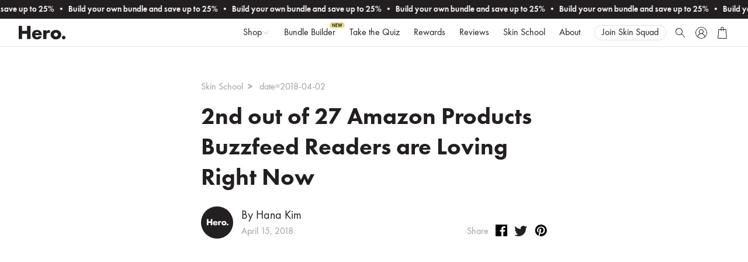

--- FILE ---
content_type: text/html; charset=utf-8
request_url: https://www.herocosmetics.us/blogs/press/2nd-out-of-27-amazon-products-buzzfeed-readers-are-loving-right-now
body_size: 31600
content:
<!DOCTYPE html>
<html lang="en">
<head><!-- Taplytics Start --><script>
  window.Shopify = window.Shopify || { theme: { id: 144132964394, role: 'main' } };
  window._template = {
    directory: "",
    name: "article",
    suffix: ""
  };
</script>
<script
  type="module"
  blockguing="render"
  fetchpriority="high"
  src="https://cdn.intelligems.io/esm/c0c590df2e78/bundle.js"
  async
></script><!-- Taplytics End -->

  <meta name="google-site-verification" content="OWjTiIyj0Ol2rKJZYDpMIgmPiPCV0c9AXsYkNgcm7yM" />
  <meta name="facebook-domain-verification" content="1gu5yqn41b4rydk5bejvpecjx5lwj8" />
  <meta charset="utf-8">
  <meta http-equiv="x-ua-compatible" content="ie=edge"><title>2nd out of 27 Amazon Products Buzzfeed Readers are Loving Right Now | Hero Cosmetics</title><meta name="description" content="So what does a silicone spoonula, a goose down-alternative comforter, an Allstar Innovations Wobble Wag Giggle toy, and Mighty Patch all have in common?  This seemingly random group of products are part of the &quot;27 Products On Amazon Our [Buzzfeed&#39;s] Readers Are Loving Right Now!&quot; We took the floor by being 2nd on the l" /><link rel="canonical" href="https://www.herocosmetics.us/blogs/press/2nd-out-of-27-amazon-products-buzzfeed-readers-are-loving-right-now" />
  <meta name="viewport" content="width=device-width,initial-scale=1" />

  <script>window.performance && window.performance.mark && window.performance.mark('shopify.content_for_header.start');</script><meta id="shopify-digital-wallet" name="shopify-digital-wallet" content="/21814481/digital_wallets/dialog">
<meta name="shopify-checkout-api-token" content="90e0e7e95627cd97741222a2190e0bdd">
<meta id="in-context-paypal-metadata" data-shop-id="21814481" data-venmo-supported="false" data-environment="production" data-locale="en_US" data-paypal-v4="true" data-currency="USD">
<link rel="alternate" type="application/atom+xml" title="Feed" href="/blogs/press.atom" />
<script async="async" src="/checkouts/internal/preloads.js?locale=en-US"></script>
<link rel="preconnect" href="https://shop.app" crossorigin="anonymous">
<script async="async" src="https://shop.app/checkouts/internal/preloads.js?locale=en-US&shop_id=21814481" crossorigin="anonymous"></script>
<script id="apple-pay-shop-capabilities" type="application/json">{"shopId":21814481,"countryCode":"US","currencyCode":"USD","merchantCapabilities":["supports3DS"],"merchantId":"gid:\/\/shopify\/Shop\/21814481","merchantName":"Hero Cosmetics","requiredBillingContactFields":["postalAddress","email","phone"],"requiredShippingContactFields":["postalAddress","email","phone"],"shippingType":"shipping","supportedNetworks":["visa","masterCard","amex","discover","elo","jcb"],"total":{"type":"pending","label":"Hero Cosmetics","amount":"1.00"},"shopifyPaymentsEnabled":true,"supportsSubscriptions":true}</script>
<script id="shopify-features" type="application/json">{"accessToken":"90e0e7e95627cd97741222a2190e0bdd","betas":["rich-media-storefront-analytics"],"domain":"www.herocosmetics.us","predictiveSearch":true,"shopId":21814481,"locale":"en"}</script>
<script>var Shopify = Shopify || {};
Shopify.shop = "tbate.myshopify.com";
Shopify.locale = "en";
Shopify.currency = {"active":"USD","rate":"1.0"};
Shopify.country = "US";
Shopify.theme = {"name":"MPO HP A\/B","id":144132964394,"schema_name":"Hero Cosmetics","schema_version":"2.0.0","theme_store_id":null,"role":"main"};
Shopify.theme.handle = "null";
Shopify.theme.style = {"id":null,"handle":null};
Shopify.cdnHost = "www.herocosmetics.us/cdn";
Shopify.routes = Shopify.routes || {};
Shopify.routes.root = "/";</script>
<script type="module">!function(o){(o.Shopify=o.Shopify||{}).modules=!0}(window);</script>
<script>!function(o){function n(){var o=[];function n(){o.push(Array.prototype.slice.apply(arguments))}return n.q=o,n}var t=o.Shopify=o.Shopify||{};t.loadFeatures=n(),t.autoloadFeatures=n()}(window);</script>
<script>
  window.ShopifyPay = window.ShopifyPay || {};
  window.ShopifyPay.apiHost = "shop.app\/pay";
  window.ShopifyPay.redirectState = null;
</script>
<script id="shop-js-analytics" type="application/json">{"pageType":"article"}</script>
<script defer="defer" async type="module" src="//www.herocosmetics.us/cdn/shopifycloud/shop-js/modules/v2/client.init-shop-cart-sync_C5BV16lS.en.esm.js"></script>
<script defer="defer" async type="module" src="//www.herocosmetics.us/cdn/shopifycloud/shop-js/modules/v2/chunk.common_CygWptCX.esm.js"></script>
<script type="module">
  await import("//www.herocosmetics.us/cdn/shopifycloud/shop-js/modules/v2/client.init-shop-cart-sync_C5BV16lS.en.esm.js");
await import("//www.herocosmetics.us/cdn/shopifycloud/shop-js/modules/v2/chunk.common_CygWptCX.esm.js");

  window.Shopify.SignInWithShop?.initShopCartSync?.({"fedCMEnabled":true,"windoidEnabled":true});

</script>
<script>
  window.Shopify = window.Shopify || {};
  if (!window.Shopify.featureAssets) window.Shopify.featureAssets = {};
  window.Shopify.featureAssets['shop-js'] = {"shop-cart-sync":["modules/v2/client.shop-cart-sync_ZFArdW7E.en.esm.js","modules/v2/chunk.common_CygWptCX.esm.js"],"init-fed-cm":["modules/v2/client.init-fed-cm_CmiC4vf6.en.esm.js","modules/v2/chunk.common_CygWptCX.esm.js"],"shop-button":["modules/v2/client.shop-button_tlx5R9nI.en.esm.js","modules/v2/chunk.common_CygWptCX.esm.js"],"shop-cash-offers":["modules/v2/client.shop-cash-offers_DOA2yAJr.en.esm.js","modules/v2/chunk.common_CygWptCX.esm.js","modules/v2/chunk.modal_D71HUcav.esm.js"],"init-windoid":["modules/v2/client.init-windoid_sURxWdc1.en.esm.js","modules/v2/chunk.common_CygWptCX.esm.js"],"shop-toast-manager":["modules/v2/client.shop-toast-manager_ClPi3nE9.en.esm.js","modules/v2/chunk.common_CygWptCX.esm.js"],"init-shop-email-lookup-coordinator":["modules/v2/client.init-shop-email-lookup-coordinator_B8hsDcYM.en.esm.js","modules/v2/chunk.common_CygWptCX.esm.js"],"init-shop-cart-sync":["modules/v2/client.init-shop-cart-sync_C5BV16lS.en.esm.js","modules/v2/chunk.common_CygWptCX.esm.js"],"avatar":["modules/v2/client.avatar_BTnouDA3.en.esm.js"],"pay-button":["modules/v2/client.pay-button_FdsNuTd3.en.esm.js","modules/v2/chunk.common_CygWptCX.esm.js"],"init-customer-accounts":["modules/v2/client.init-customer-accounts_DxDtT_ad.en.esm.js","modules/v2/client.shop-login-button_C5VAVYt1.en.esm.js","modules/v2/chunk.common_CygWptCX.esm.js","modules/v2/chunk.modal_D71HUcav.esm.js"],"init-shop-for-new-customer-accounts":["modules/v2/client.init-shop-for-new-customer-accounts_ChsxoAhi.en.esm.js","modules/v2/client.shop-login-button_C5VAVYt1.en.esm.js","modules/v2/chunk.common_CygWptCX.esm.js","modules/v2/chunk.modal_D71HUcav.esm.js"],"shop-login-button":["modules/v2/client.shop-login-button_C5VAVYt1.en.esm.js","modules/v2/chunk.common_CygWptCX.esm.js","modules/v2/chunk.modal_D71HUcav.esm.js"],"init-customer-accounts-sign-up":["modules/v2/client.init-customer-accounts-sign-up_CPSyQ0Tj.en.esm.js","modules/v2/client.shop-login-button_C5VAVYt1.en.esm.js","modules/v2/chunk.common_CygWptCX.esm.js","modules/v2/chunk.modal_D71HUcav.esm.js"],"shop-follow-button":["modules/v2/client.shop-follow-button_Cva4Ekp9.en.esm.js","modules/v2/chunk.common_CygWptCX.esm.js","modules/v2/chunk.modal_D71HUcav.esm.js"],"checkout-modal":["modules/v2/client.checkout-modal_BPM8l0SH.en.esm.js","modules/v2/chunk.common_CygWptCX.esm.js","modules/v2/chunk.modal_D71HUcav.esm.js"],"lead-capture":["modules/v2/client.lead-capture_Bi8yE_yS.en.esm.js","modules/v2/chunk.common_CygWptCX.esm.js","modules/v2/chunk.modal_D71HUcav.esm.js"],"shop-login":["modules/v2/client.shop-login_D6lNrXab.en.esm.js","modules/v2/chunk.common_CygWptCX.esm.js","modules/v2/chunk.modal_D71HUcav.esm.js"],"payment-terms":["modules/v2/client.payment-terms_CZxnsJam.en.esm.js","modules/v2/chunk.common_CygWptCX.esm.js","modules/v2/chunk.modal_D71HUcav.esm.js"]};
</script>
<script>(function() {
  var isLoaded = false;
  function asyncLoad() {
    if (isLoaded) return;
    isLoaded = true;
    var urls = ["\/\/cdn.shopify.com\/proxy\/327f18a27babaab8ee57520b51851b015b85c7a34ecf6726372e60b5e530babb\/bingshoppingtool-t2app-prod.trafficmanager.net\/uet\/tracking_script?shop=tbate.myshopify.com\u0026sp-cache-control=cHVibGljLCBtYXgtYWdlPTkwMA","https:\/\/pc-quiz.s3.us-east-2.amazonaws.com\/current\/quiz-loader.min.js?shop=tbate.myshopify.com","https:\/\/cdn.attn.tv\/hero\/dtag.js?shop=tbate.myshopify.com","https:\/\/cdn-loyalty.yotpo.com\/loader\/A19H8vTS9KoU0V2U-uthxg.js?shop=tbate.myshopify.com","https:\/\/static.rechargecdn.com\/assets\/js\/widget.min.js?shop=tbate.myshopify.com","\/\/backinstock.useamp.com\/widget\/10967_1767153800.js?category=bis\u0026v=6\u0026shop=tbate.myshopify.com"];
    for (var i = 0; i < urls.length; i++) {
      var s = document.createElement('script');
      s.type = 'text/javascript';
      s.async = true;
      s.src = urls[i];
      var x = document.getElementsByTagName('script')[0];
      x.parentNode.insertBefore(s, x);
    }
  };
  if(window.attachEvent) {
    window.attachEvent('onload', asyncLoad);
  } else {
    window.addEventListener('load', asyncLoad, false);
  }
})();</script>
<script id="__st">var __st={"a":21814481,"offset":-18000,"reqid":"0cc6bd82-85ca-4705-9ebc-c40a4c0fa667-1768629882","pageurl":"www.herocosmetics.us\/blogs\/press\/2nd-out-of-27-amazon-products-buzzfeed-readers-are-loving-right-now","s":"articles-7938015274","u":"e8c101a2aad2","p":"article","rtyp":"article","rid":7938015274};</script>
<script>window.ShopifyPaypalV4VisibilityTracking = true;</script>
<script id="captcha-bootstrap">!function(){'use strict';const t='contact',e='account',n='new_comment',o=[[t,t],['blogs',n],['comments',n],[t,'customer']],c=[[e,'customer_login'],[e,'guest_login'],[e,'recover_customer_password'],[e,'create_customer']],r=t=>t.map((([t,e])=>`form[action*='/${t}']:not([data-nocaptcha='true']) input[name='form_type'][value='${e}']`)).join(','),a=t=>()=>t?[...document.querySelectorAll(t)].map((t=>t.form)):[];function s(){const t=[...o],e=r(t);return a(e)}const i='password',u='form_key',d=['recaptcha-v3-token','g-recaptcha-response','h-captcha-response',i],f=()=>{try{return window.sessionStorage}catch{return}},m='__shopify_v',_=t=>t.elements[u];function p(t,e,n=!1){try{const o=window.sessionStorage,c=JSON.parse(o.getItem(e)),{data:r}=function(t){const{data:e,action:n}=t;return t[m]||n?{data:e,action:n}:{data:t,action:n}}(c);for(const[e,n]of Object.entries(r))t.elements[e]&&(t.elements[e].value=n);n&&o.removeItem(e)}catch(o){console.error('form repopulation failed',{error:o})}}const l='form_type',E='cptcha';function T(t){t.dataset[E]=!0}const w=window,h=w.document,L='Shopify',v='ce_forms',y='captcha';let A=!1;((t,e)=>{const n=(g='f06e6c50-85a8-45c8-87d0-21a2b65856fe',I='https://cdn.shopify.com/shopifycloud/storefront-forms-hcaptcha/ce_storefront_forms_captcha_hcaptcha.v1.5.2.iife.js',D={infoText:'Protected by hCaptcha',privacyText:'Privacy',termsText:'Terms'},(t,e,n)=>{const o=w[L][v],c=o.bindForm;if(c)return c(t,g,e,D).then(n);var r;o.q.push([[t,g,e,D],n]),r=I,A||(h.body.append(Object.assign(h.createElement('script'),{id:'captcha-provider',async:!0,src:r})),A=!0)});var g,I,D;w[L]=w[L]||{},w[L][v]=w[L][v]||{},w[L][v].q=[],w[L][y]=w[L][y]||{},w[L][y].protect=function(t,e){n(t,void 0,e),T(t)},Object.freeze(w[L][y]),function(t,e,n,w,h,L){const[v,y,A,g]=function(t,e,n){const i=e?o:[],u=t?c:[],d=[...i,...u],f=r(d),m=r(i),_=r(d.filter((([t,e])=>n.includes(e))));return[a(f),a(m),a(_),s()]}(w,h,L),I=t=>{const e=t.target;return e instanceof HTMLFormElement?e:e&&e.form},D=t=>v().includes(t);t.addEventListener('submit',(t=>{const e=I(t);if(!e)return;const n=D(e)&&!e.dataset.hcaptchaBound&&!e.dataset.recaptchaBound,o=_(e),c=g().includes(e)&&(!o||!o.value);(n||c)&&t.preventDefault(),c&&!n&&(function(t){try{if(!f())return;!function(t){const e=f();if(!e)return;const n=_(t);if(!n)return;const o=n.value;o&&e.removeItem(o)}(t);const e=Array.from(Array(32),(()=>Math.random().toString(36)[2])).join('');!function(t,e){_(t)||t.append(Object.assign(document.createElement('input'),{type:'hidden',name:u})),t.elements[u].value=e}(t,e),function(t,e){const n=f();if(!n)return;const o=[...t.querySelectorAll(`input[type='${i}']`)].map((({name:t})=>t)),c=[...d,...o],r={};for(const[a,s]of new FormData(t).entries())c.includes(a)||(r[a]=s);n.setItem(e,JSON.stringify({[m]:1,action:t.action,data:r}))}(t,e)}catch(e){console.error('failed to persist form',e)}}(e),e.submit())}));const S=(t,e)=>{t&&!t.dataset[E]&&(n(t,e.some((e=>e===t))),T(t))};for(const o of['focusin','change'])t.addEventListener(o,(t=>{const e=I(t);D(e)&&S(e,y())}));const B=e.get('form_key'),M=e.get(l),P=B&&M;t.addEventListener('DOMContentLoaded',(()=>{const t=y();if(P)for(const e of t)e.elements[l].value===M&&p(e,B);[...new Set([...A(),...v().filter((t=>'true'===t.dataset.shopifyCaptcha))])].forEach((e=>S(e,t)))}))}(h,new URLSearchParams(w.location.search),n,t,e,['guest_login'])})(!0,!0)}();</script>
<script integrity="sha256-4kQ18oKyAcykRKYeNunJcIwy7WH5gtpwJnB7kiuLZ1E=" data-source-attribution="shopify.loadfeatures" defer="defer" src="//www.herocosmetics.us/cdn/shopifycloud/storefront/assets/storefront/load_feature-a0a9edcb.js" crossorigin="anonymous"></script>
<script crossorigin="anonymous" defer="defer" src="//www.herocosmetics.us/cdn/shopifycloud/storefront/assets/shopify_pay/storefront-65b4c6d7.js?v=20250812"></script>
<script data-source-attribution="shopify.dynamic_checkout.dynamic.init">var Shopify=Shopify||{};Shopify.PaymentButton=Shopify.PaymentButton||{isStorefrontPortableWallets:!0,init:function(){window.Shopify.PaymentButton.init=function(){};var t=document.createElement("script");t.src="https://www.herocosmetics.us/cdn/shopifycloud/portable-wallets/latest/portable-wallets.en.js",t.type="module",document.head.appendChild(t)}};
</script>
<script data-source-attribution="shopify.dynamic_checkout.buyer_consent">
  function portableWalletsHideBuyerConsent(e){var t=document.getElementById("shopify-buyer-consent"),n=document.getElementById("shopify-subscription-policy-button");t&&n&&(t.classList.add("hidden"),t.setAttribute("aria-hidden","true"),n.removeEventListener("click",e))}function portableWalletsShowBuyerConsent(e){var t=document.getElementById("shopify-buyer-consent"),n=document.getElementById("shopify-subscription-policy-button");t&&n&&(t.classList.remove("hidden"),t.removeAttribute("aria-hidden"),n.addEventListener("click",e))}window.Shopify?.PaymentButton&&(window.Shopify.PaymentButton.hideBuyerConsent=portableWalletsHideBuyerConsent,window.Shopify.PaymentButton.showBuyerConsent=portableWalletsShowBuyerConsent);
</script>
<script data-source-attribution="shopify.dynamic_checkout.cart.bootstrap">document.addEventListener("DOMContentLoaded",(function(){function t(){return document.querySelector("shopify-accelerated-checkout-cart, shopify-accelerated-checkout")}if(t())Shopify.PaymentButton.init();else{new MutationObserver((function(e,n){t()&&(Shopify.PaymentButton.init(),n.disconnect())})).observe(document.body,{childList:!0,subtree:!0})}}));
</script>
<link id="shopify-accelerated-checkout-styles" rel="stylesheet" media="screen" href="https://www.herocosmetics.us/cdn/shopifycloud/portable-wallets/latest/accelerated-checkout-backwards-compat.css" crossorigin="anonymous">
<style id="shopify-accelerated-checkout-cart">
        #shopify-buyer-consent {
  margin-top: 1em;
  display: inline-block;
  width: 100%;
}

#shopify-buyer-consent.hidden {
  display: none;
}

#shopify-subscription-policy-button {
  background: none;
  border: none;
  padding: 0;
  text-decoration: underline;
  font-size: inherit;
  cursor: pointer;
}

#shopify-subscription-policy-button::before {
  box-shadow: none;
}

      </style>

<script>window.performance && window.performance.mark && window.performance.mark('shopify.content_for_header.end');</script>

  <link rel="shortcut icon" href="//www.herocosmetics.us/cdn/shop/files/favicon_12bdb103-c173-4ff9-be84-85a211803829_32x32.png?v=1614415158" type="image/png">
<link rel="preconnect" href="//images.accentuate.io">
  <link rel="preconnect" href="//cdn.shopify.com">
  <link rel="preconnect" href="//cdnjs.cloudflare.com">

  <!-- Theme CSS --><style>
  @font-face {
    font-family: 'FuturaPT-Book';
    font-display: swap;
    src: url(//www.herocosmetics.us/cdn/shop/t/417/assets/FuturaPT-Book.woff2?v=5995143545136339961767844966) format('woff2'),
        url(//www.herocosmetics.us/cdn/shop/t/417/assets/FuturaPT-Book.woff?v=154742618354180170481767844965) format('woff');
  }

  @font-face {
    font-family: 'FuturaPT-BookOblique';
    font-display: swap;
    src: url(//www.herocosmetics.us/cdn/shop/t/417/assets/FuturaPT-BookOblique.woff2?v=104772294705843386711767844967) format('woff2'),
        url(//www.herocosmetics.us/cdn/shop/t/417/assets/FuturaPT-BookOblique.woff?v=33785698686881325881767844966) format('woff');
  }

  @font-face {
    font-family: 'FuturaPT-Demi';
    font-display: swap;
    src: url(//www.herocosmetics.us/cdn/shop/t/417/assets/FuturaPT-Demi.woff2?v=1909740529000963141767844968) format('woff2'),
        url(//www.herocosmetics.us/cdn/shop/t/417/assets/FuturaPT-Demi.woff?v=98326824846993471431767844968) format('woff');
    unicode-range: U+0000-2121, U+2123-FFFF; /* Excludes U+2122 (™) */
  }

  @font-face {
    font-family: 'FuturaPT-Demi';
    font-display: swap;
    src: url(//www.herocosmetics.us/cdn/shop/t/417/assets/FuturaPT-Book.woff2?v=5995143545136339961767844966) format('woff2'),
        url(//www.herocosmetics.us/cdn/shop/t/417/assets/FuturaPT-Book.woff?v=154742618354180170481767844965) format('woff');
    unicode-range: U+2122; /* Only for ™ */
  }

  @font-face {
    font-family: 'FuturaPT-DemiOblique';
    font-display: swap;
    src: url(//www.herocosmetics.us/cdn/shop/t/417/assets/FuturaPT-DemiOblique.woff2?v=127533853713279297301767844969) format('woff2'),
        url(//www.herocosmetics.us/cdn/shop/t/417/assets/FuturaPT-DemiOblique.woff?v=57079590054149058571767844968) format('woff');
  }

  @font-face {
    font-family: 'FuturaPT-Heavy';
    font-display: swap;
    src: url(//www.herocosmetics.us/cdn/shop/t/417/assets/FuturaPT-Heavy.woff2?v=154645258605539423181767844970) format('woff2'),
        url(//www.herocosmetics.us/cdn/shop/t/417/assets/FuturaPT-Heavy.woff?v=43279680914824187381767844970) format('woff');
    unicode-range: U+0000-2121, U+2123-FFFF; /* Excludes U+2122 (™) */
  }

  @font-face {
    font-family: 'FuturaPT-Heavy';
    font-display: swap;
    src: url(//www.herocosmetics.us/cdn/shop/t/417/assets/FuturaPT-Book.woff2?v=5995143545136339961767844966) format('woff2'),
        url(//www.herocosmetics.us/cdn/shop/t/417/assets/FuturaPT-Book.woff?v=154742618354180170481767844965) format('woff');
    unicode-range: U+2122; /* Only for ™ */
  }

  @font-face {
    font-family: 'FuturaPT-HeavyOblique';
    font-display: swap;
    src: url(//www.herocosmetics.us/cdn/shop/t/417/assets/FuturaPT-HeavyOblique.woff2?v=112997341660454103961767844971) format('woff2'),
        url(//www.herocosmetics.us/cdn/shop/t/417/assets/FuturaPT-HeavyOblique.woff?v=54349705741882937951767844971) format('woff');
  }

  @font-face {
    font-family: 'FuturaPT-Bold';
    font-display: swap;
    src: url(//www.herocosmetics.us/cdn/shop/t/417/assets/FuturaPT-Bold.woff2?v=113436373839291894111767844964) format('woff2'),
        url(//www.herocosmetics.us/cdn/shop/t/417/assets/FuturaPT-Bold.woff?v=100094958896111471781767844964) format('woff');
    unicode-range: U+0000-2121, U+2123-FFFF; /* Excludes U+2122 (™) */
  }

  @font-face {
    font-family: 'FuturaPT-Bold';
    font-display: swap;
    src: url(//www.herocosmetics.us/cdn/shop/t/417/assets/FuturaPT-Book.woff2?v=5995143545136339961767844966) format('woff2'),
        url(//www.herocosmetics.us/cdn/shop/t/417/assets/FuturaPT-Book.woff?v=154742618354180170481767844965) format('woff');
    unicode-range: U+2122; /* Only for ™ */
  }

  @font-face {
    font-family: 'FuturaPT-ExtraBold';
    font-display: swap;
    src: url(//www.herocosmetics.us/cdn/shop/t/417/assets/FuturaPT-ExtraBold.woff2?v=15753262588351468981767844970) format('woff2'),
        url(//www.herocosmetics.us/cdn/shop/t/417/assets/FuturaPT-ExtraBold.woff?v=141122054471288684141767844969) format('woff');
    unicode-range: U+0000-2121, U+2123-FFFF; /* Excludes U+2122 (™) */
  }

  @font-face {
    font-family: 'FuturaPT-ExtraBold';
    font-display: swap;
    src: url(//www.herocosmetics.us/cdn/shop/t/417/assets/FuturaPT-Book.woff2?v=5995143545136339961767844966) format('woff2'),
        url(//www.herocosmetics.us/cdn/shop/t/417/assets/FuturaPT-Book.woff?v=154742618354180170481767844965) format('woff');
    unicode-range: U+2122; /* Only for ™ */
  }

  @font-face {
    font-family: 'BerettaSans-Light';
    font-display: swap;
    src: url(//www.herocosmetics.us/cdn/shop/t/417/assets/BerettaSans-Light-205TF.woff2?v=38672323596973573751767844944) format('woff2'),
        url(//www.herocosmetics.us/cdn/shop/t/417/assets/BerettaSans-Light-205TF.woff?v=179158559627371798881767844944) format('woff');
  }

  @font-face {
    font-family: 'BerettaSans-Regular';
    font-display: swap;
    src: url(//www.herocosmetics.us/cdn/shop/t/417/assets/BerettaSans-Regular-205TF.woff2?v=50465581767598775851767844945) format('woff2'),
        url(//www.herocosmetics.us/cdn/shop/t/417/assets/BerettaSans-Regular-205TF.woff?v=118800325104925857541767844945) format('woff');
  }

  @font-face {
    font-family: 'BerettaSans-Bold';
    font-display: swap;
    src: url(//www.herocosmetics.us/cdn/shop/t/417/assets/BerettaSans-Bold-205TF.woff2?v=51215745866048690891767844942) format('woff2'),
        url(//www.herocosmetics.us/cdn/shop/t/417/assets/BerettaSans-Bold-205TF.woff?v=135243121995460484141767844942) format('woff');
  }

  @font-face {
    font-family: 'SamanthaCurcio';
    font-display: swap;
    src: url(//www.herocosmetics.us/cdn/shop/t/417/assets/SamanthaCurcio.woff2?v=65063220908576583561767845093) format('woff2'),
        url(//www.herocosmetics.us/cdn/shop/t/417/assets/SamanthaCurcio.woff?v=10112439166448202901767845092) format('woff');
  }

  @font-face {
    font-family: 'Etna-LightItalic';
    font-display: swap;
    src: url(//www.herocosmetics.us/cdn/shop/t/417/assets/etna-lightitalic-webfont.woff2?v=34924835401149327641767844959) format('woff2'),
        url(//www.herocosmetics.us/cdn/shop/t/417/assets/etna-lightitalic-webfont.woff?v=58063156071320984271767844959) format('woff');
  }
</style>
<link href="//www.herocosmetics.us/cdn/shop/t/417/assets/main.css?v=174000531381600216291767845047" rel="stylesheet" type="text/css" media="all" />
<!-- Store object -->



  <script type="text/javascript">    Theme = {};    Theme.version = "2.7.2";    Theme.currency = 'USD';    shopCurrency = 'USD'; /* used by shipping calculator */    Theme.moneyFormat = "${{amount}}";    Theme.moneyFormatCurrency = "${{amount}} USD";      </script>
<!-- BEGIN app block: shopify://apps/openmeta/blocks/app-embed/912237b5-81c3-401e-affa-2f6ac81dbe93 -->

<meta property="og:site_name" content="Hero Cosmetics">
<meta property="og:url" content="https://www.herocosmetics.us/blogs/press/2nd-out-of-27-amazon-products-buzzfeed-readers-are-loving-right-now">
<meta property="og:title" content="2nd out of 27 Amazon Products Buzzfeed Readers are Loving Right Now">
<meta property="og:type" content="article">
<meta property="og:description" content="So what does a silicone spoonula, a goose down-alternative comforter, an Allstar Innovations Wobble Wag Giggle toy, and Mighty Patch all have in common?  This seemingly random group of products are part of the &quot;27 Products On Amazon Our [Buzzfeed&#39;s] Readers Are Loving Right Now!&quot; We took the floor by being 2nd on the l"><meta property="og:image" content="http://www.herocosmetics.us/cdn/shop/articles/buzzfeed-logo.png?v=1555662158">
  <meta property="og:image:secure_url" content="https://www.herocosmetics.us/cdn/shop/articles/buzzfeed-logo.png?v=1555662158"><meta name="twitter:card" content="summary_large_image">
<meta name="twitter:title" content="2nd out of 27 Amazon Products Buzzfeed Readers are Loving Right Now">
<meta name="twitter:description" content="So what does a silicone spoonula, a goose down-alternative comforter, an Allstar Innovations Wobble Wag Giggle toy, and Mighty Patch all have in common?  This seemingly random group of products are part of the &quot;27 Products On Amazon Our [Buzzfeed&#39;s] Readers Are Loving Right Now!&quot; We took the floor by being 2nd on the l">


<!-- END app block --><!-- BEGIN app block: shopify://apps/klaviyo-email-marketing-sms/blocks/klaviyo-onsite-embed/2632fe16-c075-4321-a88b-50b567f42507 -->












  <script async src="https://static.klaviyo.com/onsite/js/LGmb7q/klaviyo.js?company_id=LGmb7q"></script>
  <script>!function(){if(!window.klaviyo){window._klOnsite=window._klOnsite||[];try{window.klaviyo=new Proxy({},{get:function(n,i){return"push"===i?function(){var n;(n=window._klOnsite).push.apply(n,arguments)}:function(){for(var n=arguments.length,o=new Array(n),w=0;w<n;w++)o[w]=arguments[w];var t="function"==typeof o[o.length-1]?o.pop():void 0,e=new Promise((function(n){window._klOnsite.push([i].concat(o,[function(i){t&&t(i),n(i)}]))}));return e}}})}catch(n){window.klaviyo=window.klaviyo||[],window.klaviyo.push=function(){var n;(n=window._klOnsite).push.apply(n,arguments)}}}}();</script>

  




  <script>
    window.klaviyoReviewsProductDesignMode = false
  </script>







<!-- END app block --><!-- BEGIN app block: shopify://apps/elevar-conversion-tracking/blocks/dataLayerEmbed/bc30ab68-b15c-4311-811f-8ef485877ad6 -->



<script type="module" dynamic>
  const configUrl = "/a/elevar/static/configs/415acc71b987ca41929de242bce23aa27aeecc5c/config.js";
  const config = (await import(configUrl)).default;
  const scriptUrl = config.script_src_app_theme_embed;

  if (scriptUrl) {
    const { handler } = await import(scriptUrl);

    await handler(
      config,
      {
        cartData: {
  marketId: "1966309418",
  attributes:{},
  cartTotal: "0.0",
  currencyCode:"USD",
  items: []
}
,
        user: {cartTotal: "0.0",
    currencyCode:"USD",customer: {},
}
,
        isOnCartPage:false,
        collectionView:null,
        searchResultsView:null,
        productView:null,
        checkoutComplete: null
      }
    );
  }
</script>


<!-- END app block --><!-- BEGIN app block: shopify://apps/attentive/blocks/attn-tag/8df62c72-8fe4-407e-a5b3-72132be30a0d --><script type="text/javascript" src="https://cdn.attn.tv/hero/dtag.js?source=app-embed" defer="defer"></script>


<!-- END app block --><link href="https://monorail-edge.shopifysvc.com" rel="dns-prefetch">
<script>(function(){if ("sendBeacon" in navigator && "performance" in window) {try {var session_token_from_headers = performance.getEntriesByType('navigation')[0].serverTiming.find(x => x.name == '_s').description;} catch {var session_token_from_headers = undefined;}var session_cookie_matches = document.cookie.match(/_shopify_s=([^;]*)/);var session_token_from_cookie = session_cookie_matches && session_cookie_matches.length === 2 ? session_cookie_matches[1] : "";var session_token = session_token_from_headers || session_token_from_cookie || "";function handle_abandonment_event(e) {var entries = performance.getEntries().filter(function(entry) {return /monorail-edge.shopifysvc.com/.test(entry.name);});if (!window.abandonment_tracked && entries.length === 0) {window.abandonment_tracked = true;var currentMs = Date.now();var navigation_start = performance.timing.navigationStart;var payload = {shop_id: 21814481,url: window.location.href,navigation_start,duration: currentMs - navigation_start,session_token,page_type: "article"};window.navigator.sendBeacon("https://monorail-edge.shopifysvc.com/v1/produce", JSON.stringify({schema_id: "online_store_buyer_site_abandonment/1.1",payload: payload,metadata: {event_created_at_ms: currentMs,event_sent_at_ms: currentMs}}));}}window.addEventListener('pagehide', handle_abandonment_event);}}());</script>
<script id="web-pixels-manager-setup">(function e(e,d,r,n,o){if(void 0===o&&(o={}),!Boolean(null===(a=null===(i=window.Shopify)||void 0===i?void 0:i.analytics)||void 0===a?void 0:a.replayQueue)){var i,a;window.Shopify=window.Shopify||{};var t=window.Shopify;t.analytics=t.analytics||{};var s=t.analytics;s.replayQueue=[],s.publish=function(e,d,r){return s.replayQueue.push([e,d,r]),!0};try{self.performance.mark("wpm:start")}catch(e){}var l=function(){var e={modern:/Edge?\/(1{2}[4-9]|1[2-9]\d|[2-9]\d{2}|\d{4,})\.\d+(\.\d+|)|Firefox\/(1{2}[4-9]|1[2-9]\d|[2-9]\d{2}|\d{4,})\.\d+(\.\d+|)|Chrom(ium|e)\/(9{2}|\d{3,})\.\d+(\.\d+|)|(Maci|X1{2}).+ Version\/(15\.\d+|(1[6-9]|[2-9]\d|\d{3,})\.\d+)([,.]\d+|)( \(\w+\)|)( Mobile\/\w+|) Safari\/|Chrome.+OPR\/(9{2}|\d{3,})\.\d+\.\d+|(CPU[ +]OS|iPhone[ +]OS|CPU[ +]iPhone|CPU IPhone OS|CPU iPad OS)[ +]+(15[._]\d+|(1[6-9]|[2-9]\d|\d{3,})[._]\d+)([._]\d+|)|Android:?[ /-](13[3-9]|1[4-9]\d|[2-9]\d{2}|\d{4,})(\.\d+|)(\.\d+|)|Android.+Firefox\/(13[5-9]|1[4-9]\d|[2-9]\d{2}|\d{4,})\.\d+(\.\d+|)|Android.+Chrom(ium|e)\/(13[3-9]|1[4-9]\d|[2-9]\d{2}|\d{4,})\.\d+(\.\d+|)|SamsungBrowser\/([2-9]\d|\d{3,})\.\d+/,legacy:/Edge?\/(1[6-9]|[2-9]\d|\d{3,})\.\d+(\.\d+|)|Firefox\/(5[4-9]|[6-9]\d|\d{3,})\.\d+(\.\d+|)|Chrom(ium|e)\/(5[1-9]|[6-9]\d|\d{3,})\.\d+(\.\d+|)([\d.]+$|.*Safari\/(?![\d.]+ Edge\/[\d.]+$))|(Maci|X1{2}).+ Version\/(10\.\d+|(1[1-9]|[2-9]\d|\d{3,})\.\d+)([,.]\d+|)( \(\w+\)|)( Mobile\/\w+|) Safari\/|Chrome.+OPR\/(3[89]|[4-9]\d|\d{3,})\.\d+\.\d+|(CPU[ +]OS|iPhone[ +]OS|CPU[ +]iPhone|CPU IPhone OS|CPU iPad OS)[ +]+(10[._]\d+|(1[1-9]|[2-9]\d|\d{3,})[._]\d+)([._]\d+|)|Android:?[ /-](13[3-9]|1[4-9]\d|[2-9]\d{2}|\d{4,})(\.\d+|)(\.\d+|)|Mobile Safari.+OPR\/([89]\d|\d{3,})\.\d+\.\d+|Android.+Firefox\/(13[5-9]|1[4-9]\d|[2-9]\d{2}|\d{4,})\.\d+(\.\d+|)|Android.+Chrom(ium|e)\/(13[3-9]|1[4-9]\d|[2-9]\d{2}|\d{4,})\.\d+(\.\d+|)|Android.+(UC? ?Browser|UCWEB|U3)[ /]?(15\.([5-9]|\d{2,})|(1[6-9]|[2-9]\d|\d{3,})\.\d+)\.\d+|SamsungBrowser\/(5\.\d+|([6-9]|\d{2,})\.\d+)|Android.+MQ{2}Browser\/(14(\.(9|\d{2,})|)|(1[5-9]|[2-9]\d|\d{3,})(\.\d+|))(\.\d+|)|K[Aa][Ii]OS\/(3\.\d+|([4-9]|\d{2,})\.\d+)(\.\d+|)/},d=e.modern,r=e.legacy,n=navigator.userAgent;return n.match(d)?"modern":n.match(r)?"legacy":"unknown"}(),u="modern"===l?"modern":"legacy",c=(null!=n?n:{modern:"",legacy:""})[u],f=function(e){return[e.baseUrl,"/wpm","/b",e.hashVersion,"modern"===e.buildTarget?"m":"l",".js"].join("")}({baseUrl:d,hashVersion:r,buildTarget:u}),m=function(e){var d=e.version,r=e.bundleTarget,n=e.surface,o=e.pageUrl,i=e.monorailEndpoint;return{emit:function(e){var a=e.status,t=e.errorMsg,s=(new Date).getTime(),l=JSON.stringify({metadata:{event_sent_at_ms:s},events:[{schema_id:"web_pixels_manager_load/3.1",payload:{version:d,bundle_target:r,page_url:o,status:a,surface:n,error_msg:t},metadata:{event_created_at_ms:s}}]});if(!i)return console&&console.warn&&console.warn("[Web Pixels Manager] No Monorail endpoint provided, skipping logging."),!1;try{return self.navigator.sendBeacon.bind(self.navigator)(i,l)}catch(e){}var u=new XMLHttpRequest;try{return u.open("POST",i,!0),u.setRequestHeader("Content-Type","text/plain"),u.send(l),!0}catch(e){return console&&console.warn&&console.warn("[Web Pixels Manager] Got an unhandled error while logging to Monorail."),!1}}}}({version:r,bundleTarget:l,surface:e.surface,pageUrl:self.location.href,monorailEndpoint:e.monorailEndpoint});try{o.browserTarget=l,function(e){var d=e.src,r=e.async,n=void 0===r||r,o=e.onload,i=e.onerror,a=e.sri,t=e.scriptDataAttributes,s=void 0===t?{}:t,l=document.createElement("script"),u=document.querySelector("head"),c=document.querySelector("body");if(l.async=n,l.src=d,a&&(l.integrity=a,l.crossOrigin="anonymous"),s)for(var f in s)if(Object.prototype.hasOwnProperty.call(s,f))try{l.dataset[f]=s[f]}catch(e){}if(o&&l.addEventListener("load",o),i&&l.addEventListener("error",i),u)u.appendChild(l);else{if(!c)throw new Error("Did not find a head or body element to append the script");c.appendChild(l)}}({src:f,async:!0,onload:function(){if(!function(){var e,d;return Boolean(null===(d=null===(e=window.Shopify)||void 0===e?void 0:e.analytics)||void 0===d?void 0:d.initialized)}()){var d=window.webPixelsManager.init(e)||void 0;if(d){var r=window.Shopify.analytics;r.replayQueue.forEach((function(e){var r=e[0],n=e[1],o=e[2];d.publishCustomEvent(r,n,o)})),r.replayQueue=[],r.publish=d.publishCustomEvent,r.visitor=d.visitor,r.initialized=!0}}},onerror:function(){return m.emit({status:"failed",errorMsg:"".concat(f," has failed to load")})},sri:function(e){var d=/^sha384-[A-Za-z0-9+/=]+$/;return"string"==typeof e&&d.test(e)}(c)?c:"",scriptDataAttributes:o}),m.emit({status:"loading"})}catch(e){m.emit({status:"failed",errorMsg:(null==e?void 0:e.message)||"Unknown error"})}}})({shopId: 21814481,storefrontBaseUrl: "https://www.herocosmetics.us",extensionsBaseUrl: "https://extensions.shopifycdn.com/cdn/shopifycloud/web-pixels-manager",monorailEndpoint: "https://monorail-edge.shopifysvc.com/unstable/produce_batch",surface: "storefront-renderer",enabledBetaFlags: ["2dca8a86"],webPixelsConfigList: [{"id":"1359020074","configuration":"{\"ti\":\"25097093\",\"endpoint\":\"https:\/\/bat.bing.com\/action\/0\"}","eventPayloadVersion":"v1","runtimeContext":"STRICT","scriptVersion":"5ee93563fe31b11d2d65e2f09a5229dc","type":"APP","apiClientId":2997493,"privacyPurposes":["ANALYTICS","MARKETING","SALE_OF_DATA"],"dataSharingAdjustments":{"protectedCustomerApprovalScopes":["read_customer_personal_data"]}},{"id":"1216970794","configuration":"{\"accountID\":\"LGmb7q\",\"webPixelConfig\":\"eyJlbmFibGVBZGRlZFRvQ2FydEV2ZW50cyI6IHRydWV9\"}","eventPayloadVersion":"v1","runtimeContext":"STRICT","scriptVersion":"524f6c1ee37bacdca7657a665bdca589","type":"APP","apiClientId":123074,"privacyPurposes":["ANALYTICS","MARKETING"],"dataSharingAdjustments":{"protectedCustomerApprovalScopes":["read_customer_address","read_customer_email","read_customer_name","read_customer_personal_data","read_customer_phone"]}},{"id":"767918122","configuration":"{\n        \"accountID\":\"tbate.myshopify.com\",\n        \"environment\":\"production\",\n        \"apiURL\":\"https:\/\/api.quizkitapp.com\"\n        }","eventPayloadVersion":"v1","runtimeContext":"STRICT","scriptVersion":"c6e36ac09c8991fee798808120f0ef90","type":"APP","apiClientId":4291957,"privacyPurposes":["ANALYTICS","MARKETING","SALE_OF_DATA"],"dataSharingAdjustments":{"protectedCustomerApprovalScopes":["read_customer_email","read_customer_personal_data"]}},{"id":"688980010","configuration":"{\"yotpoStoreId\":\"WXIgH9Bt6STxUW0x3woaABNlpYTzZ4gpEhRmW1ax\"}","eventPayloadVersion":"v1","runtimeContext":"STRICT","scriptVersion":"8bb37a256888599d9a3d57f0551d3859","type":"APP","apiClientId":70132,"privacyPurposes":["ANALYTICS","MARKETING","SALE_OF_DATA"],"dataSharingAdjustments":{"protectedCustomerApprovalScopes":["read_customer_address","read_customer_email","read_customer_name","read_customer_personal_data","read_customer_phone"]}},{"id":"653426730","configuration":"{\"shopId\":\"tbate.myshopify.com\"}","eventPayloadVersion":"v1","runtimeContext":"STRICT","scriptVersion":"31536d5a2ef62c1887054e49fd58dba0","type":"APP","apiClientId":4845829,"privacyPurposes":["ANALYTICS"],"dataSharingAdjustments":{"protectedCustomerApprovalScopes":["read_customer_email","read_customer_personal_data","read_customer_phone"]}},{"id":"292618282","configuration":"{\"pixelCode\":\"C2R434VBHJVP7P6R4110\"}","eventPayloadVersion":"v1","runtimeContext":"STRICT","scriptVersion":"22e92c2ad45662f435e4801458fb78cc","type":"APP","apiClientId":4383523,"privacyPurposes":["ANALYTICS","MARKETING","SALE_OF_DATA"],"dataSharingAdjustments":{"protectedCustomerApprovalScopes":["read_customer_address","read_customer_email","read_customer_name","read_customer_personal_data","read_customer_phone"]}},{"id":"132022314","configuration":"{\"env\":\"prod\"}","eventPayloadVersion":"v1","runtimeContext":"LAX","scriptVersion":"3dbd78f0aeeb2c473821a9db9e2dd54a","type":"APP","apiClientId":3977633,"privacyPurposes":["ANALYTICS","MARKETING"],"dataSharingAdjustments":{"protectedCustomerApprovalScopes":["read_customer_address","read_customer_email","read_customer_name","read_customer_personal_data","read_customer_phone"]}},{"id":"11468842","configuration":"{\"config_url\": \"\/a\/elevar\/static\/configs\/415acc71b987ca41929de242bce23aa27aeecc5c\/config.js\"}","eventPayloadVersion":"v1","runtimeContext":"STRICT","scriptVersion":"ab86028887ec2044af7d02b854e52653","type":"APP","apiClientId":2509311,"privacyPurposes":[],"dataSharingAdjustments":{"protectedCustomerApprovalScopes":["read_customer_address","read_customer_email","read_customer_name","read_customer_personal_data","read_customer_phone"]}},{"id":"10813482","configuration":"{\"campaignID\":\"12773\",\"externalExecutionURL\":\"https:\/\/engine.saasler.com\/api\/v1\/webhook_executions\/919cc7bbde24d9cd57baa3897c26b98f\"}","eventPayloadVersion":"v1","runtimeContext":"STRICT","scriptVersion":"d89aa9260a7e3daa33c6dca1e641a0ca","type":"APP","apiClientId":3546795,"privacyPurposes":[],"dataSharingAdjustments":{"protectedCustomerApprovalScopes":["read_customer_email","read_customer_personal_data"]}},{"id":"20054058","eventPayloadVersion":"1","runtimeContext":"LAX","scriptVersion":"1","type":"CUSTOM","privacyPurposes":["ANALYTICS","MARKETING","SALE_OF_DATA"],"name":"Addshoppers (SafeOpt) Pixel"},{"id":"22282282","eventPayloadVersion":"1","runtimeContext":"LAX","scriptVersion":"1","type":"CUSTOM","privacyPurposes":["ANALYTICS","MARKETING","SALE_OF_DATA"],"name":"Elevar - Checkout Tracking"},{"id":"102039594","eventPayloadVersion":"1","runtimeContext":"LAX","scriptVersion":"1","type":"CUSTOM","privacyPurposes":[],"name":"SocialLadder-Pixel"},{"id":"shopify-app-pixel","configuration":"{}","eventPayloadVersion":"v1","runtimeContext":"STRICT","scriptVersion":"0450","apiClientId":"shopify-pixel","type":"APP","privacyPurposes":["ANALYTICS","MARKETING"]},{"id":"shopify-custom-pixel","eventPayloadVersion":"v1","runtimeContext":"LAX","scriptVersion":"0450","apiClientId":"shopify-pixel","type":"CUSTOM","privacyPurposes":["ANALYTICS","MARKETING"]}],isMerchantRequest: false,initData: {"shop":{"name":"Hero Cosmetics","paymentSettings":{"currencyCode":"USD"},"myshopifyDomain":"tbate.myshopify.com","countryCode":"US","storefrontUrl":"https:\/\/www.herocosmetics.us"},"customer":null,"cart":null,"checkout":null,"productVariants":[],"purchasingCompany":null},},"https://www.herocosmetics.us/cdn","fcfee988w5aeb613cpc8e4bc33m6693e112",{"modern":"","legacy":""},{"shopId":"21814481","storefrontBaseUrl":"https:\/\/www.herocosmetics.us","extensionBaseUrl":"https:\/\/extensions.shopifycdn.com\/cdn\/shopifycloud\/web-pixels-manager","surface":"storefront-renderer","enabledBetaFlags":"[\"2dca8a86\"]","isMerchantRequest":"false","hashVersion":"fcfee988w5aeb613cpc8e4bc33m6693e112","publish":"custom","events":"[[\"page_viewed\",{}]]"});</script><script>
  window.ShopifyAnalytics = window.ShopifyAnalytics || {};
  window.ShopifyAnalytics.meta = window.ShopifyAnalytics.meta || {};
  window.ShopifyAnalytics.meta.currency = 'USD';
  var meta = {"page":{"pageType":"article","resourceType":"article","resourceId":7938015274,"requestId":"0cc6bd82-85ca-4705-9ebc-c40a4c0fa667-1768629882"}};
  for (var attr in meta) {
    window.ShopifyAnalytics.meta[attr] = meta[attr];
  }
</script>
<script class="analytics">
  (function () {
    var customDocumentWrite = function(content) {
      var jquery = null;

      if (window.jQuery) {
        jquery = window.jQuery;
      } else if (window.Checkout && window.Checkout.$) {
        jquery = window.Checkout.$;
      }

      if (jquery) {
        jquery('body').append(content);
      }
    };

    var hasLoggedConversion = function(token) {
      if (token) {
        return document.cookie.indexOf('loggedConversion=' + token) !== -1;
      }
      return false;
    }

    var setCookieIfConversion = function(token) {
      if (token) {
        var twoMonthsFromNow = new Date(Date.now());
        twoMonthsFromNow.setMonth(twoMonthsFromNow.getMonth() + 2);

        document.cookie = 'loggedConversion=' + token + '; expires=' + twoMonthsFromNow;
      }
    }

    var trekkie = window.ShopifyAnalytics.lib = window.trekkie = window.trekkie || [];
    if (trekkie.integrations) {
      return;
    }
    trekkie.methods = [
      'identify',
      'page',
      'ready',
      'track',
      'trackForm',
      'trackLink'
    ];
    trekkie.factory = function(method) {
      return function() {
        var args = Array.prototype.slice.call(arguments);
        args.unshift(method);
        trekkie.push(args);
        return trekkie;
      };
    };
    for (var i = 0; i < trekkie.methods.length; i++) {
      var key = trekkie.methods[i];
      trekkie[key] = trekkie.factory(key);
    }
    trekkie.load = function(config) {
      trekkie.config = config || {};
      trekkie.config.initialDocumentCookie = document.cookie;
      var first = document.getElementsByTagName('script')[0];
      var script = document.createElement('script');
      script.type = 'text/javascript';
      script.onerror = function(e) {
        var scriptFallback = document.createElement('script');
        scriptFallback.type = 'text/javascript';
        scriptFallback.onerror = function(error) {
                var Monorail = {
      produce: function produce(monorailDomain, schemaId, payload) {
        var currentMs = new Date().getTime();
        var event = {
          schema_id: schemaId,
          payload: payload,
          metadata: {
            event_created_at_ms: currentMs,
            event_sent_at_ms: currentMs
          }
        };
        return Monorail.sendRequest("https://" + monorailDomain + "/v1/produce", JSON.stringify(event));
      },
      sendRequest: function sendRequest(endpointUrl, payload) {
        // Try the sendBeacon API
        if (window && window.navigator && typeof window.navigator.sendBeacon === 'function' && typeof window.Blob === 'function' && !Monorail.isIos12()) {
          var blobData = new window.Blob([payload], {
            type: 'text/plain'
          });

          if (window.navigator.sendBeacon(endpointUrl, blobData)) {
            return true;
          } // sendBeacon was not successful

        } // XHR beacon

        var xhr = new XMLHttpRequest();

        try {
          xhr.open('POST', endpointUrl);
          xhr.setRequestHeader('Content-Type', 'text/plain');
          xhr.send(payload);
        } catch (e) {
          console.log(e);
        }

        return false;
      },
      isIos12: function isIos12() {
        return window.navigator.userAgent.lastIndexOf('iPhone; CPU iPhone OS 12_') !== -1 || window.navigator.userAgent.lastIndexOf('iPad; CPU OS 12_') !== -1;
      }
    };
    Monorail.produce('monorail-edge.shopifysvc.com',
      'trekkie_storefront_load_errors/1.1',
      {shop_id: 21814481,
      theme_id: 144132964394,
      app_name: "storefront",
      context_url: window.location.href,
      source_url: "//www.herocosmetics.us/cdn/s/trekkie.storefront.cd680fe47e6c39ca5d5df5f0a32d569bc48c0f27.min.js"});

        };
        scriptFallback.async = true;
        scriptFallback.src = '//www.herocosmetics.us/cdn/s/trekkie.storefront.cd680fe47e6c39ca5d5df5f0a32d569bc48c0f27.min.js';
        first.parentNode.insertBefore(scriptFallback, first);
      };
      script.async = true;
      script.src = '//www.herocosmetics.us/cdn/s/trekkie.storefront.cd680fe47e6c39ca5d5df5f0a32d569bc48c0f27.min.js';
      first.parentNode.insertBefore(script, first);
    };
    trekkie.load(
      {"Trekkie":{"appName":"storefront","development":false,"defaultAttributes":{"shopId":21814481,"isMerchantRequest":null,"themeId":144132964394,"themeCityHash":"17253358927616517150","contentLanguage":"en","currency":"USD"},"isServerSideCookieWritingEnabled":true,"monorailRegion":"shop_domain","enabledBetaFlags":["65f19447"]},"Session Attribution":{},"S2S":{"facebookCapiEnabled":false,"source":"trekkie-storefront-renderer","apiClientId":580111}}
    );

    var loaded = false;
    trekkie.ready(function() {
      if (loaded) return;
      loaded = true;

      window.ShopifyAnalytics.lib = window.trekkie;

      var originalDocumentWrite = document.write;
      document.write = customDocumentWrite;
      try { window.ShopifyAnalytics.merchantGoogleAnalytics.call(this); } catch(error) {};
      document.write = originalDocumentWrite;

      window.ShopifyAnalytics.lib.page(null,{"pageType":"article","resourceType":"article","resourceId":7938015274,"requestId":"0cc6bd82-85ca-4705-9ebc-c40a4c0fa667-1768629882","shopifyEmitted":true});

      var match = window.location.pathname.match(/checkouts\/(.+)\/(thank_you|post_purchase)/)
      var token = match? match[1]: undefined;
      if (!hasLoggedConversion(token)) {
        setCookieIfConversion(token);
        
      }
    });


        var eventsListenerScript = document.createElement('script');
        eventsListenerScript.async = true;
        eventsListenerScript.src = "//www.herocosmetics.us/cdn/shopifycloud/storefront/assets/shop_events_listener-3da45d37.js";
        document.getElementsByTagName('head')[0].appendChild(eventsListenerScript);

})();</script>
<script
  defer
  src="https://www.herocosmetics.us/cdn/shopifycloud/perf-kit/shopify-perf-kit-3.0.4.min.js"
  data-application="storefront-renderer"
  data-shop-id="21814481"
  data-render-region="gcp-us-central1"
  data-page-type="article"
  data-theme-instance-id="144132964394"
  data-theme-name="Hero Cosmetics"
  data-theme-version="2.0.0"
  data-monorail-region="shop_domain"
  data-resource-timing-sampling-rate="10"
  data-shs="true"
  data-shs-beacon="true"
  data-shs-export-with-fetch="true"
  data-shs-logs-sample-rate="1"
  data-shs-beacon-endpoint="https://www.herocosmetics.us/api/collect"
></script>
</head>
<body class="template-article  "><script>0</script>
<a class="screen-reader-text" href="#pageContainer">
  Skip to content
</a>
<header class="header">
    <div class="header__bg"></div><div id="shopify-section-announcement-bar" class="shopify-section"><section
    class="announcement-bar js-announcement-bar"
    role="region"
    aria-label="Announcements"
    style="--txtColor: #ffffff;--fontWeight: FuturaPT-Demi;--fontSize: 14px;--letterSpacing: 0px;"
  >
    <div class="messages"><div class="message " data-timing="5" ><div class="message__text message__text--main"><a class="message__track" href="/products/your-custom-bundle">
            <div class="message__track-box"><span >Build your own bundle and save up to 25%</span><span aria-hidden="true">Build your own bundle and save up to 25%</span><span aria-hidden="true">Build your own bundle and save up to 25%</span><span aria-hidden="true">Build your own bundle and save up to 25%</span><span aria-hidden="true">Build your own bundle and save up to 25%</span><span aria-hidden="true">Build your own bundle and save up to 25%</span><span aria-hidden="true">Build your own bundle and save up to 25%</span><span aria-hidden="true">Build your own bundle and save up to 25%</span><span aria-hidden="true">Build your own bundle and save up to 25%</span><span aria-hidden="true">Build your own bundle and save up to 25%</span><span aria-hidden="true">Build your own bundle and save up to 25%</span><span aria-hidden="true">Build your own bundle and save up to 25%</span><span aria-hidden="true">Build your own bundle and save up to 25%</span><span aria-hidden="true">Build your own bundle and save up to 25%</span><span aria-hidden="true">Build your own bundle and save up to 25%</span><span aria-hidden="true">Build your own bundle and save up to 25%</span><span aria-hidden="true">Build your own bundle and save up to 25%</span><span aria-hidden="true">Build your own bundle and save up to 25%</span><span aria-hidden="true">Build your own bundle and save up to 25%</span><span aria-hidden="true">Build your own bundle and save up to 25%</span></div>
          </a></div>
        <div class="message__text message__text--next">
          <div class="message__track">
            <div class="message__track-box"><span >Free shipping on orders $35+</span><span aria-hidden="true">Free shipping on orders $35+</span><span aria-hidden="true">Free shipping on orders $35+</span><span aria-hidden="true">Free shipping on orders $35+</span><span aria-hidden="true">Free shipping on orders $35+</span><span aria-hidden="true">Free shipping on orders $35+</span><span aria-hidden="true">Free shipping on orders $35+</span><span aria-hidden="true">Free shipping on orders $35+</span><span aria-hidden="true">Free shipping on orders $35+</span><span aria-hidden="true">Free shipping on orders $35+</span><span aria-hidden="true">Free shipping on orders $35+</span><span aria-hidden="true">Free shipping on orders $35+</span><span aria-hidden="true">Free shipping on orders $35+</span><span aria-hidden="true">Free shipping on orders $35+</span><span aria-hidden="true">Free shipping on orders $35+</span><span aria-hidden="true">Free shipping on orders $35+</span><span aria-hidden="true">Free shipping on orders $35+</span><span aria-hidden="true">Free shipping on orders $35+</span><span aria-hidden="true">Free shipping on orders $35+</span><span aria-hidden="true">Free shipping on orders $35+</span></div>
          </div>
        </div></div><div class="message hidden transitioned" data-timing="5" ><div class="message__text message__text--main"><a class="message__track" href="/pages/offers">
            <div class="message__track-box"><span >Free shipping on orders $35+</span><span aria-hidden="true">Free shipping on orders $35+</span><span aria-hidden="true">Free shipping on orders $35+</span><span aria-hidden="true">Free shipping on orders $35+</span><span aria-hidden="true">Free shipping on orders $35+</span><span aria-hidden="true">Free shipping on orders $35+</span><span aria-hidden="true">Free shipping on orders $35+</span><span aria-hidden="true">Free shipping on orders $35+</span><span aria-hidden="true">Free shipping on orders $35+</span><span aria-hidden="true">Free shipping on orders $35+</span><span aria-hidden="true">Free shipping on orders $35+</span><span aria-hidden="true">Free shipping on orders $35+</span><span aria-hidden="true">Free shipping on orders $35+</span><span aria-hidden="true">Free shipping on orders $35+</span><span aria-hidden="true">Free shipping on orders $35+</span><span aria-hidden="true">Free shipping on orders $35+</span><span aria-hidden="true">Free shipping on orders $35+</span><span aria-hidden="true">Free shipping on orders $35+</span><span aria-hidden="true">Free shipping on orders $35+</span><span aria-hidden="true">Free shipping on orders $35+</span></div>
          </a></div>
        <div class="message__text message__text--next">
          <div class="message__track">
            <div class="message__track-box"><span >Build your own bundle and save up to 25%</span><span aria-hidden="true">Build your own bundle and save up to 25%</span><span aria-hidden="true">Build your own bundle and save up to 25%</span><span aria-hidden="true">Build your own bundle and save up to 25%</span><span aria-hidden="true">Build your own bundle and save up to 25%</span><span aria-hidden="true">Build your own bundle and save up to 25%</span><span aria-hidden="true">Build your own bundle and save up to 25%</span><span aria-hidden="true">Build your own bundle and save up to 25%</span><span aria-hidden="true">Build your own bundle and save up to 25%</span><span aria-hidden="true">Build your own bundle and save up to 25%</span><span aria-hidden="true">Build your own bundle and save up to 25%</span><span aria-hidden="true">Build your own bundle and save up to 25%</span><span aria-hidden="true">Build your own bundle and save up to 25%</span><span aria-hidden="true">Build your own bundle and save up to 25%</span><span aria-hidden="true">Build your own bundle and save up to 25%</span><span aria-hidden="true">Build your own bundle and save up to 25%</span><span aria-hidden="true">Build your own bundle and save up to 25%</span><span aria-hidden="true">Build your own bundle and save up to 25%</span><span aria-hidden="true">Build your own bundle and save up to 25%</span><span aria-hidden="true">Build your own bundle and save up to 25%</span></div>
          </div>
        </div></div></div>
  </section>

  <script>
    (function() {
      const init = function() {
        const mainScript = '//www.herocosmetics.us/cdn/shop/t/417/assets/s-announcement-bar.js?v=3981449872318328451767845072';

        function loadScript(url) {
          return new Promise(function(resolve, reject) {
            let script = document.createElement('script');
            script.src = url;
            script.async = false;
            script.dataset.sectionID = 'announcement-bar';
            script.onload = function() {
              resolve(url);
            };
            script.onerror = function() {
              reject(url);
            };
            document.body.appendChild(script);
          });
        };
        let requiredScripts = [];
        let scriptPromises = [];

        if (typeof window.gsap === 'undefined') {
          requiredScripts.push('//www.herocosmetics.us/cdn/shop/t/417/assets/scripts-gsap.js?v=98399229928229536421767845098');
        }

        if (requiredScripts.length) {
          // prep the promises for promise.all
          requiredScripts.forEach(function(url) {
            scriptPromises.push(loadScript(url));
          });

          // wait for everything to load before starting our animation script
          Promise.all(scriptPromises).then(function () {
            loadScript(mainScript);
          });
        } else {
          loadScript(mainScript);
        }
      }();
    })();
  </script>

</div><div id="shopify-section-header" class="shopify-section"><link href="//www.herocosmetics.us/cdn/shop/t/417/assets/scripts-swiper.css?v=10308823101068016811767845102" rel="stylesheet" type="text/css" media="all" />
<div class="header__inner">
  <button class="hamburger" aria-labelledby="l-toggle-nav"><span class="hero-icon hamburger"><span id="l-toggle-nav" hidden>Open Navigation Menu</span><svg xmlns="http://www.w3.org/2000/svg" width="24px" height="24px" viewBox="0 0 24 24" aria-hidden="true">
    <g fill="#231F20" fill-rule="nonzero"><path d="M19.467 17.5c.294 0 .533.224.533.5 0 .245-.189.45-.437.492l-.096.008H4.533C4.24 18.5 4 18.276 4 18c0-.245.189-.45.437-.492l.096-.008h14.934zm0-6c.294 0 .533.224.533.5 0 .245-.189.45-.437.492l-.096.008H4.533C4.24 12.5 4 12.276 4 12c0-.245.189-.45.437-.492l.096-.008h14.934zm0-6c.294 0 .533.224.533.5 0 .245-.189.45-.437.492l-.096.008H4.533C4.24 6.5 4 6.276 4 6c0-.245.189-.45.437-.492l.096-.008h14.934z"/></g>
  </svg>
</span>
</button><div class="header__logo">
    <a
      id="header-menu-logo"
      href="/"
      aria-labelledby="l-header-home"
      data-nav-layout-view="desktop"
      data-nav-link-category-name="top-level"
      data-nav-link-type="text"
      data-nav-link >
      <span id="l-header-home" hidden>Home page</span><svg xmlns="http://www.w3.org/2000/svg" width="100" height="30" viewBox="0 0 100 30" role="img" aria-label="Hero.">
    <g fill="none" fill-rule="evenodd">
        <path d="M24.767.345H18.49c-.304 0-.551.245-.551.547v9.94H7.337V.892c0-.302-.247-.547-.551-.547H.55C.247.345 0 .59 0 .892v26.997c0 .302.247.548.551.548h6.235c.304 0 .55-.246.55-.548V17.065H17.94V27.89c0 .302.247.548.551.548h6.277c.304 0 .551-.246.551-.548V.892c0-.302-.247-.547-.551-.547M82.631 21.993c-.806.8-1.908 1.263-3.011 1.263-1.145 0-2.248-.463-3.054-1.263-.763-.759-1.314-1.854-1.314-2.99 0-1.096.466-2.274 1.314-3.075.763-.716 1.951-1.222 3.054-1.222 1.06 0 2.248.506 3.011 1.222.848.842 1.315 2.063 1.315 3.074 0 1.095-.467 2.19-1.315 2.99m5.429-9.897c-1.57-1.474-4.284-3.116-8.482-3.116-4.114 0-6.871 1.6-8.44 3.116-1.4 1.348-2.926 3.538-2.926 6.907 0 2.527.848 4.928 2.926 6.95 2.63 2.569 5.683 3.116 8.44 3.116 3.053 0 5.98-.674 8.482-3.116 2.078-2.022 2.926-4.423 2.926-6.95 0-3.37-1.527-5.56-2.926-6.907M35.447 16.39c.128-.841.552-1.515 1.018-2.02.722-.716 1.612-1.011 2.757-1.011.679 0 1.908.126 2.8 1.01.508.506.932 1.306 1.102 2.022h-7.677zm10.9-4.758c-2.248-2.106-5.09-2.569-7.294-2.569-3.733 0-6.192 1.222-7.762 2.737-1.653 1.6-2.84 4.128-2.84 7.286 0 3.58 1.568 5.897 2.798 7.118 2.333 2.317 5.344 2.864 7.846 2.864 4.113 0 6.319-1.263 7.718-2.61 1.095-1.055 1.697-2.186 2.049-3.134.135-.362-.141-.742-.53-.742h-5.407c-.193 0-.361.11-.465.27-.29.45-.677.782-1.033.994-.848.463-2.035.505-2.205.505-1.526 0-2.375-.505-2.799-.927-.644-.64-1.017-1.63-1.141-2.518-.047-.337.208-.64.55-.64H48.824c.295-.002.534-.24.534-.533v-.183c0-2.106-.34-5.391-3.011-7.918zM66.234 9.37l-.019-.001c-.468-.03-.667-.053-.795-.053-1.271 0-2.502.21-3.52.758-1.017.505-1.993 1.347-2.67 2.611v-2.524c0-.304-.25-.55-.556-.55H53c-.307 0-.555.246-.555.55v17.724c0 .305.248.552.555.552h5.675c.306 0 .555-.247.555-.552v-7.493c0-1.01.084-2.99 1.526-4.296.976-.884 2.205-1.01 3.097-1.01.957 0 1.673.169 2.172.344.367.13.753-.126.753-.514V9.919c0-.3-.242-.543-.543-.55M96.783 21.531c-2.594-.382-4.757 1.766-4.372 4.342.24 1.603 1.559 2.913 3.173 3.15 2.594.384 4.757-1.765 4.371-4.34-.24-1.604-1.559-2.913-3.172-3.152" transform="translate(-590 -20) translate(590 20)"/>
    </g>
</svg>
</a>
  </div>

  <nav class="header__menu">
    <ul class="header__menu-ul"><li><button
              id="d_cat_shop"
              class="menu-link js-shop-dropdown"
              aria-expanded="false"
              aria-controls="shop_menu"
              data-nav-layout-view="desktop"
              data-nav-category-name="shop"
            >Shop<span class="hero-icon chev-down"><svg xmlns="http://www.w3.org/2000/svg" width="24px" height="24px" viewBox="0 0 24 24" aria-hidden="true">
    <g fill="#231F20" fill-rule="nonzero"><path d="M16.5 3.5c.195.195.195.512 0 .707L8.707 12l7.793 7.793c.195.195.195.512 0 .707-.195.195-.512.195-.707 0l-8.5-8.5 8.5-8.5c.195-.195.512-.195.707 0z" transform="matrix(0 -1 -1 0 23.97 23.97)"/></g>
  </svg>
</span>

            </button>
            <menu-dropdown-desktop id="shop_menu">
              <div class="menu-dropdown">
                <div class="menu-dropdown__container">
                  <ul><li>
                        <div class="menu-dropdown__category">Shop</div>
                        <ul><li>
                              <a
                                href="/collections/shop"
                                class="menu-dropdown__link"
                                data-nav-layout-view="desktop"
                                data-nav-link-category-name="shop"
                                data-nav-link-type="text"
                                data-nav-link
                              >Shop All</a>
                            </li><li>
                              <a
                                href="/collections/best-sellers"
                                class="menu-dropdown__link"
                                data-nav-layout-view="desktop"
                                data-nav-link-category-name="shop"
                                data-nav-link-type="text"
                                data-nav-link
                              >Best Sellers</a>
                            </li><li>
                              <a
                                href="/collections/new"
                                class="menu-dropdown__link"
                                data-nav-layout-view="desktop"
                                data-nav-link-category-name="shop"
                                data-nav-link-type="text"
                                data-nav-link
                              >New Arrivals</a>
                            </li><li>
                              <a
                                href="/collections/perfect-pairings"
                                class="menu-dropdown__link"
                                data-nav-layout-view="desktop"
                                data-nav-link-category-name="shop"
                                data-nav-link-type="text"
                                data-nav-link
                              >Perfect Pairings</a>
                            </li><li>
                              <a
                                href="/pages/offers"
                                class="menu-dropdown__link"
                                data-nav-layout-view="desktop"
                                data-nav-link-category-name="shop"
                                data-nav-link-type="text"
                                data-nav-link
                              >Offers</a>
                            </li></ul>
                      </li><li>
                        <div class="menu-dropdown__category">Shop by Concern</div>
                        <ul><li>
                              <a
                                href="/collections/treating-whiteheads"
                                class="menu-dropdown__link"
                                data-nav-layout-view="desktop"
                                data-nav-link-category-name="shop-by-concern"
                                data-nav-link-type="text"
                                data-nav-link
                              >Pimple Care + Aftercare</a>
                            </li><li>
                              <a
                                href="/collections/sensitive-skin"
                                class="menu-dropdown__link"
                                data-nav-layout-view="desktop"
                                data-nav-link-category-name="shop-by-concern"
                                data-nav-link-type="text"
                                data-nav-link
                              >Sensitive Skin</a>
                            </li><li>
                              <a
                                href="/collections/pore-care"
                                class="menu-dropdown__link"
                                data-nav-layout-view="desktop"
                                data-nav-link-category-name="shop-by-concern"
                                data-nav-link-type="text"
                                data-nav-link
                              >Blackheads + Pores</a>
                            </li><li>
                              <a
                                href="/collections/dark-spots"
                                class="menu-dropdown__link"
                                data-nav-layout-view="desktop"
                                data-nav-link-category-name="shop-by-concern"
                                data-nav-link-type="text"
                                data-nav-link
                              >Dark Spots</a>
                            </li><li>
                              <a
                                href="/collections/fine-lines-texture"
                                class="menu-dropdown__link"
                                data-nav-layout-view="desktop"
                                data-nav-link-category-name="shop-by-concern"
                                data-nav-link-type="text"
                                data-nav-link
                              >Fine Lines + Texture</a>
                            </li><li>
                              <a
                                href="/collections/under-eye-care"
                                class="menu-dropdown__link"
                                data-nav-layout-view="desktop"
                                data-nav-link-category-name="shop-by-concern"
                                data-nav-link-type="text"
                                data-nav-link
                              >Under Eye Care</a>
                            </li></ul>
                      </li><li>
                        <div class="menu-dropdown__category">Shop by Category</div>
                        <ul><li>
                              <a
                                href="/collections/cleanser"
                                class="menu-dropdown__link"
                                data-nav-layout-view="desktop"
                                data-nav-link-category-name="shop-by-category"
                                data-nav-link-type="text"
                                data-nav-link
                              >Cleansers</a>
                            </li><li>
                              <a
                                href="/collections/patches"
                                class="menu-dropdown__link"
                                data-nav-layout-view="desktop"
                                data-nav-link-category-name="shop-by-category"
                                data-nav-link-type="text"
                                data-nav-link
                              >Patches</a>
                            </li><li>
                              <a
                                href="/collections/toner"
                                class="menu-dropdown__link"
                                data-nav-layout-view="desktop"
                                data-nav-link-category-name="shop-by-category"
                                data-nav-link-type="text"
                                data-nav-link
                              >Toners</a>
                            </li><li>
                              <a
                                href="/collections/targeted-solutions"
                                class="menu-dropdown__link"
                                data-nav-layout-view="desktop"
                                data-nav-link-category-name="shop-by-category"
                                data-nav-link-type="text"
                                data-nav-link
                              >Targeted Solutions</a>
                            </li><li>
                              <a
                                href="/collections/moisturizer"
                                class="menu-dropdown__link"
                                data-nav-layout-view="desktop"
                                data-nav-link-category-name="shop-by-category"
                                data-nav-link-type="text"
                                data-nav-link
                              >Moisturizers</a>
                            </li><li>
                              <a
                                href="/collections/sunscreen"
                                class="menu-dropdown__link"
                                data-nav-layout-view="desktop"
                                data-nav-link-category-name="shop-by-category"
                                data-nav-link-type="text"
                                data-nav-link
                              >Sunscreens</a>
                            </li><li>
                              <a
                                href="/collections/bundles"
                                class="menu-dropdown__link"
                                data-nav-layout-view="desktop"
                                data-nav-link-category-name="shop-by-category"
                                data-nav-link-type="text"
                                data-nav-link
                              >Bundles + Kits</a>
                            </li><li>
                              <a
                                href="/collections/swag"
                                class="menu-dropdown__link"
                                data-nav-layout-view="desktop"
                                data-nav-link-category-name="shop-by-category"
                                data-nav-link-type="text"
                                data-nav-link
                              >Merch</a>
                            </li></ul>
                      </li></ul><div class="menu-dropdown__img-links"><a
                            href="/collections/perfect-pairings"
                            style="--ar: 16/9;"
                            data-nav-layout-view="desktop"
                            data-nav-link-category-name="top-level"
                            data-nav-link-type="banner"
                            data-nav-link
                          >
                            <img class="lazyload" src="//www.herocosmetics.us/cdn/shop/files/Perfect_Pairings_offers_-_09_SEP_2025.png?v=1758207237" alt="" >
                            <div class="menu-dropdown__img-link-headline">Perfect Pairings</div>
                          </a><a
                            href="/collections/targeted-solutions"
                            style="--ar: 16/9;"
                            data-nav-layout-view="desktop"
                            data-nav-link-category-name="top-level"
                            data-nav-link-type="banner"
                            data-nav-link
                          >
                            <img class="lazyload" src="//www.herocosmetics.us/cdn/shop/files/TARGETED.jpg?v=1688589188" alt="" >
                            <div class="menu-dropdown__img-link-headline">Targeted Solutions</div>
                          </a></div></div>
              </div>
            </menu-dropdown-desktop></li><li><a
              id="header-menu-bundle-builder"
              href="/products/your-custom-bundle"
              class="menu-link"
              data-nav-layout-view="desktop"
              data-nav-link-category-name="top-level"
              data-nav-link-type="text"
              data-nav-link
              
                new-label
              
            >Bundle Builder</a></li><li><a
              id="header-menu-take-the-quiz"
              href="https://www.herocosmetics.us/pages/quiz"
              class="menu-link"
              data-nav-layout-view="desktop"
              data-nav-link-category-name="top-level"
              data-nav-link-type="text"
              data-nav-link
              
            >Take the Quiz</a></li><li><a
              id="header-menu-rewards"
              href="/pages/rewards"
              class="menu-link"
              data-nav-layout-view="desktop"
              data-nav-link-category-name="top-level"
              data-nav-link-type="text"
              data-nav-link
              
            >Rewards</a></li><li><a
              id="header-menu-reviews"
              href="/pages/reviews"
              class="menu-link"
              data-nav-layout-view="desktop"
              data-nav-link-category-name="top-level"
              data-nav-link-type="text"
              data-nav-link
              
            >Reviews</a></li><li><a
              id="header-menu-skin-school"
              href="/blogs/news"
              class="menu-link"
              data-nav-layout-view="desktop"
              data-nav-link-category-name="top-level"
              data-nav-link-type="text"
              data-nav-link
              
            >Skin School</a></li><li><a
              id="header-menu-about"
              href="/pages/about-us"
              class="menu-link"
              data-nav-layout-view="desktop"
              data-nav-link-category-name="top-level"
              data-nav-link-type="text"
              data-nav-link
              
            >About</a></li><li>
          <a
            id="header-menu-promotion"
            href="https://heroskinsquad.socialmedialink.com/members/sign_in?utm_source=community&utm_medium=skinsquad&utm_campaign=invite#/"
            class="menu-link"
            data-nav-layout-view="desktop"
            data-nav-link-category-name="top-level"
            data-nav-link-type="text"
            data-nav-link
          >Join Skin Squad</a>
        </li><li class="mobile-search">
        <menu-search-mobile class="menu-search" data-view="mobile">
          <div class="menu-search__results"></div>
          <div class="menu-search__input-box">
            <input type="text" id="menu-search-m-input" class="menu-search__input-field" placeholder="Search for products, collections, or blog articles" aria-label="Search" autocomplete="off" autocorrect="off" autocapitalize="off" spellcheck="false">
            <div class="menu-search__loader">
              <div class="menu-search__loader-ball"></div>
              <div class="menu-search__loader-ball"></div>
              <div class="menu-search__loader-ball"></div>
            </div>
          </div>
          <button
            class="menu-icon menu-icon--search"
            id="header-menu-search-m"
            aria-labelledby="l-header-search-m"
          ><span class="hero-icon search"><span id="l-header-search-m" hidden>Search</span><svg xmlns="http://www.w3.org/2000/svg" width="24px" height="24px" viewBox="0 0 24 24" aria-hidden="true">
    <g fill="#231F20" fill-rule="nonzero"><path d="M19.9,19.2l-5.3-5.3c0.9-1.1,1.4-2.4,1.4-3.9c0-1.6-0.6-3.1-1.8-4.2C13.1,4.6,11.6,4,10,4S6.9,4.6,5.7,5.7
          S4,8.4,4,10s0.6,3.1,1.8,4.2C6.9,15.4,8.4,16,10,16c1.4,0,2.8-0.5,3.9-1.4l5.3,5.3c0.1,0.1,0.2,0.1,0.4,0.1s0.3,0,0.4-0.1
          C20.1,19.7,20.1,19.4,19.9,19.2z M6.4,13.5C5.5,12.6,5,11.3,5,10s0.5-2.6,1.5-3.5S8.6,5,10,5s2.6,0.5,3.5,1.5S15,8.6,15,10
          s-0.5,2.6-1.5,3.5S11.3,15,10,15S7.4,14.5,6.4,13.5z"/></g>
  </svg>
</span>
</button>
          <button class="menu-search__cancel" aria-label="Close Search" id="header-menu-cancel-search-m">
            Cancel
          </button>
        </menu-search-mobile>
      </li>
      <li class="desktop-search">
        <menu-search-desktop class="menu-search" data-view="desktop">
          <div class="menu-search__input-box">
            <input type="text" id="menu-search-d-input" class="menu-search__input-field" placeholder="Search for products, collections, or blog articles" aria-label="Search" autocomplete="off" autocorrect="off" autocapitalize="off" spellcheck="false">
            <div class="menu-search__loader">
              <div class="menu-search__loader-ball"></div>
              <div class="menu-search__loader-ball"></div>
              <div class="menu-search__loader-ball"></div>
            </div>
            <div class="menu-search__results"></div>
          </div>
          <button
            class="menu-icon menu-icon--search"
            id="header-menu-search-d"
            aria-labelledby="l-header-search-d"
          ><span class="hero-icon search"><span id="l-header-search-d" hidden>Search</span><svg xmlns="http://www.w3.org/2000/svg" width="24px" height="24px" viewBox="0 0 24 24" aria-hidden="true">
    <g fill="#231F20" fill-rule="nonzero"><path d="M19.9,19.2l-5.3-5.3c0.9-1.1,1.4-2.4,1.4-3.9c0-1.6-0.6-3.1-1.8-4.2C13.1,4.6,11.6,4,10,4S6.9,4.6,5.7,5.7
          S4,8.4,4,10s0.6,3.1,1.8,4.2C6.9,15.4,8.4,16,10,16c1.4,0,2.8-0.5,3.9-1.4l5.3,5.3c0.1,0.1,0.2,0.1,0.4,0.1s0.3,0,0.4-0.1
          C20.1,19.7,20.1,19.4,19.9,19.2z M6.4,13.5C5.5,12.6,5,11.3,5,10s0.5-2.6,1.5-3.5S8.6,5,10,5s2.6,0.5,3.5,1.5S15,8.6,15,10
          s-0.5,2.6-1.5,3.5S11.3,15,10,15S7.4,14.5,6.4,13.5z"/></g>
  </svg>
</span>
</button>
          <button class="menu-search__cancel" aria-label="Close Search" id="header-menu-cancel-search-d">
            Cancel
          </button>
        </menu-search-desktop>
      </li>
      <li>
        <a
          id="header-menu-account"
          
            href="/account/login"
          
          aria-labelledby="l-header-account"
          class="menu-icon"
          data-nav-layout-view="desktop"
          data-nav-link-category-name="top-level"
          data-nav-link-type="text"
          data-nav-link
        ><span class="hero-icon account"><span id="l-header-account" hidden>Account Page</span><svg xmlns="http://www.w3.org/2000/svg" width="24px" height="24px" viewBox="0 0 24 24" aria-hidden="true">
    <g fill="#231F20" fill-rule="nonzero"><mask id="mask0" mask-type="alpha" maskUnits="userSpaceOnUse" x="2" y="2" width="20" height="20">
        <path d="M12 22C17.5228 22 22 17.5228 22 12C22 6.47715 17.5228 2 12 2C6.47715 2 2 6.47715 2 12C2 17.5228 6.47715 22 12 22Z" fill="white"/>
      </mask>
      <g mask="url(#mask0)">
        <path d="M12 2C17.5228 2 22 6.47715 22 12C22 15.0418 20.6419 17.7663 18.499 19.6004L18.5 19.5C18.5 23.0899 15.5899 26 12 26C8.44364 26 5.55436 23.1439 5.50076 19.6003C3.35852 17.7672 2 15.0422 2 12C2 6.47715 6.47715 2 12 2ZM17.4266 20.4009L17.3451 20.4531C15.799 21.4328 13.9658 22 12 22C9.99962 22 8.13642 21.4126 6.57346 20.401C7.00334 23.0099 9.26927 25 12 25C14.7307 25 16.9967 23.0099 17.4266 20.4009ZM12 14C9.08557 14 6.70059 16.2668 6.51201 19.1335C8.03216 20.3044 9.93485 21 12 21C14.0652 21 15.9678 20.3044 17.4866 19.1348C17.2994 16.2668 14.9144 14 12 14ZM12 3C7.02944 3 3 7.02944 3 12C3 14.4696 3.99473 16.707 5.60538 18.3332C6.02437 16.0188 7.66826 14.1321 9.84091 13.3672C8.73388 12.657 8 11.4142 8 10C8 7.79086 9.79086 6 12 6C14.2091 6 16 7.79086 16 10C16 11.4142 15.2661 12.657 14.1584 13.3683C16.3316 14.1322 17.9756 16.0188 18.3953 18.332C20.0053 16.707 21 14.4696 21 12C21 7.02944 16.9706 3 12 3ZM12 7C10.3431 7 9 8.34315 9 10C9 11.6569 10.3431 13 12 13C13.6569 13 15 11.6569 15 10C15 8.34315 13.6569 7 12 7Z"/>
      </g></g>
  </svg>
</span>
</a>
      </li>
      <li>
        <button
          class="menu-icon menu-icon--cart init  "
          id="header-menu-cart"
          aria-labelledby="l-header-cart"
          aria-live="assertive"
        >
          <div class="menu-icon__grid-container"><span class="hero-icon cart-bag-fill"><svg xmlns="http://www.w3.org/2000/svg" width="24px" height="24px" viewBox="0 0 24 24" aria-hidden="true">
    <g fill="#231F20" fill-rule="nonzero"><path fill-rule="evenodd" clip-rule="evenodd" d="M14.4947 4.33562C14.41 3.03154 13.3255 2 12 2C10.6193 2 9.5 3.11929 9.5 4.5L9.49914 6H6.41064C5.89451 6 5.46318 6.39279 5.415 6.90666L4.1025 20.9067L4.09814 21C4.09814 21.5523 4.54585 22 5.09814 22H18.9019L18.9952 21.9956C19.5451 21.9441 19.9491 21.4565 19.8975 20.9067L18.585 6.90666C18.5368 6.39279 18.1055 6 17.5894 6H14.4991L14.5 4.5L14.4947 4.33562ZM10.5069 4.35554C10.5796 3.59489 11.2203 3 12 3C12.8284 3 13.5 3.67157 13.5 4.5L13.4991 6H10.4991L10.5 4.5L10.5069 4.35554Z" /></g>
  </svg>
</span>
<span class="hero-icon cart-bag"><svg xmlns="http://www.w3.org/2000/svg" width="24px" height="24px" viewBox="0 0 24 24" aria-hidden="true">
    <g fill="#231F20" fill-rule="nonzero"><path d="M12 2C13.3255 2 14.41 3.03154 14.4947 4.33562L14.5 4.5L14.4991 6H17.5894C18.1055 6 18.5368 6.39279 18.585 6.90666L19.8975 20.9067C19.9491 21.4565 19.5451 21.9441 18.9952 21.9956L18.9019 22H5.09814C4.54585 22 4.09814 21.5523 4.09814 21L4.1025 20.9067L5.415 6.90666C5.46318 6.39279 5.89451 6 6.41064 6H9.49914L9.5 4.5C9.5 3.11929 10.6193 2 12 2ZM17.589 7H14.4991L14.5 9H13.5L13.4991 7H10.4991L10.5 9H9.5L9.49914 7H6.41064L5.09814 21H18.9019L17.589 7ZM12 3C11.2203 3 10.5796 3.59489 10.5069 4.35554L10.5 4.5L10.4991 6H13.4991L13.5 4.5C13.5 3.67157 12.8284 3 12 3Z" /></g>
  </svg>
</span>
<span id="l-header-cart" class="screen-reader-text">Open Cart.</span>
            <span class="screen-reader-text js-header-cart-message"></span>
            <span class="cart-count js-header-cart-count"></span>
          </div>
        </button>
      </li>
    </ul>
  </nav>
  <div class="mobile-bg"></div>
  <div class="mobile-nav">
    <div class="mobile-nav__header">
      <button
        class="menu-icon menu-icon--search alt-m-search-btn"
        id="header-menu-search-m-two"
        aria-labelledby="l-header-search-m-two"
      ><span class="hero-icon search"><span id="l-header-search-m-two" hidden>Search</span><svg xmlns="http://www.w3.org/2000/svg" width="24px" height="24px" viewBox="0 0 24 24" aria-hidden="true">
    <g fill="#231F20" fill-rule="nonzero"><path d="M19.9,19.2l-5.3-5.3c0.9-1.1,1.4-2.4,1.4-3.9c0-1.6-0.6-3.1-1.8-4.2C13.1,4.6,11.6,4,10,4S6.9,4.6,5.7,5.7
          S4,8.4,4,10s0.6,3.1,1.8,4.2C6.9,15.4,8.4,16,10,16c1.4,0,2.8-0.5,3.9-1.4l5.3,5.3c0.1,0.1,0.2,0.1,0.4,0.1s0.3,0,0.4-0.1
          C20.1,19.7,20.1,19.4,19.9,19.2z M6.4,13.5C5.5,12.6,5,11.3,5,10s0.5-2.6,1.5-3.5S8.6,5,10,5s2.6,0.5,3.5,1.5S15,8.6,15,10
          s-0.5,2.6-1.5,3.5S11.3,15,10,15S7.4,14.5,6.4,13.5z"/></g>
  </svg>
</span>
</button>
      <a
        id="header-menu-logo-m"
        href="/"
        aria-labelledby="l-header-home-m"
        data-nav-layout-view="mobile"
        data-nav-link-category-name="top-level"
        data-nav-link-type="text"
        data-nav-link
      >
        <span id="l-header-home-m" hidden>Home page</span><svg xmlns="http://www.w3.org/2000/svg" width="100" height="30" viewBox="0 0 100 30" role="img" aria-label="Hero.">
    <g fill="none" fill-rule="evenodd">
        <path d="M24.767.345H18.49c-.304 0-.551.245-.551.547v9.94H7.337V.892c0-.302-.247-.547-.551-.547H.55C.247.345 0 .59 0 .892v26.997c0 .302.247.548.551.548h6.235c.304 0 .55-.246.55-.548V17.065H17.94V27.89c0 .302.247.548.551.548h6.277c.304 0 .551-.246.551-.548V.892c0-.302-.247-.547-.551-.547M82.631 21.993c-.806.8-1.908 1.263-3.011 1.263-1.145 0-2.248-.463-3.054-1.263-.763-.759-1.314-1.854-1.314-2.99 0-1.096.466-2.274 1.314-3.075.763-.716 1.951-1.222 3.054-1.222 1.06 0 2.248.506 3.011 1.222.848.842 1.315 2.063 1.315 3.074 0 1.095-.467 2.19-1.315 2.99m5.429-9.897c-1.57-1.474-4.284-3.116-8.482-3.116-4.114 0-6.871 1.6-8.44 3.116-1.4 1.348-2.926 3.538-2.926 6.907 0 2.527.848 4.928 2.926 6.95 2.63 2.569 5.683 3.116 8.44 3.116 3.053 0 5.98-.674 8.482-3.116 2.078-2.022 2.926-4.423 2.926-6.95 0-3.37-1.527-5.56-2.926-6.907M35.447 16.39c.128-.841.552-1.515 1.018-2.02.722-.716 1.612-1.011 2.757-1.011.679 0 1.908.126 2.8 1.01.508.506.932 1.306 1.102 2.022h-7.677zm10.9-4.758c-2.248-2.106-5.09-2.569-7.294-2.569-3.733 0-6.192 1.222-7.762 2.737-1.653 1.6-2.84 4.128-2.84 7.286 0 3.58 1.568 5.897 2.798 7.118 2.333 2.317 5.344 2.864 7.846 2.864 4.113 0 6.319-1.263 7.718-2.61 1.095-1.055 1.697-2.186 2.049-3.134.135-.362-.141-.742-.53-.742h-5.407c-.193 0-.361.11-.465.27-.29.45-.677.782-1.033.994-.848.463-2.035.505-2.205.505-1.526 0-2.375-.505-2.799-.927-.644-.64-1.017-1.63-1.141-2.518-.047-.337.208-.64.55-.64H48.824c.295-.002.534-.24.534-.533v-.183c0-2.106-.34-5.391-3.011-7.918zM66.234 9.37l-.019-.001c-.468-.03-.667-.053-.795-.053-1.271 0-2.502.21-3.52.758-1.017.505-1.993 1.347-2.67 2.611v-2.524c0-.304-.25-.55-.556-.55H53c-.307 0-.555.246-.555.55v17.724c0 .305.248.552.555.552h5.675c.306 0 .555-.247.555-.552v-7.493c0-1.01.084-2.99 1.526-4.296.976-.884 2.205-1.01 3.097-1.01.957 0 1.673.169 2.172.344.367.13.753-.126.753-.514V9.919c0-.3-.242-.543-.543-.55M96.783 21.531c-2.594-.382-4.757 1.766-4.372 4.342.24 1.603 1.559 2.913 3.173 3.15 2.594.384 4.757-1.765 4.371-4.34-.24-1.604-1.559-2.913-3.172-3.152" transform="translate(-590 -20) translate(590 20)"/>
    </g>
</svg>
</a>
      <button class="close-nav">
        <img src="//www.herocosmetics.us/cdn/shop/t/417/assets/icon-close.svg?v=88127350990443011671767844987" alt="Close Nav">
      </button>
    </div>
    <div class="mobile-nav__links"><mobile-nav-top-links><a
                class="mobile-nav__top-link"
                href="/collections/shop"
                data-nav-layout-view="mobile"
                data-nav-link-category-name="top-level"
                data-nav-link-type="text"
                data-nav-link
                
              >Shop All</a><div class="mobile-nav__top-category js-mobile-nav-dropdown">
                <div
                  id="m_cat_shop-by-concern"
                  class="mobile-nav__category-header js-mobile-nav-dropdown-btn"
                  data-nav-layout-view="mobile"
                  data-nav-category-name="shop-by-concern"
                >
                  <div class="mobile-nav__category-name">Shop by Concern</div>
                  <div class="mobile-nav__toggle"><span class="hero-icon minus"><svg xmlns="http://www.w3.org/2000/svg" width="24px" height="24px" viewBox="0 0 24 24" aria-hidden="true">
    <g fill="#231F20" fill-rule="nonzero"><rect width="18" height="1" x="3" y="11.5" rx=".5"/></g>
  </svg>
</span>
<span class="hero-icon plus"><svg xmlns="http://www.w3.org/2000/svg" width="24px" height="24px" viewBox="0 0 24 24" aria-hidden="true">
    <g fill="#231F20" fill-rule="nonzero"><path d="M12 3c.276 0 .5.224.5.5v8h8c.276 0 .5.224.5.5s-.224.5-.5.5h-8v8c0 .276-.224.5-.5.5s-.5-.224-.5-.5v-8h-8c-.276 0-.5-.224-.5-.5s.224-.5.5-.5h8v-8c0-.276.224-.5.5-.5z"/></g>
  </svg>
</span>
</div>
                </div>
                <div class="mobile-nav__category-links js-mobile-nav-dropdown-content"><a
                      class="mobile-nav__sub-link"
                      href="/collections/treating-whiteheads"
                      data-nav-layout-view="mobile"
                      data-nav-link-category-name="shop-by-concern"
                      data-nav-link-type="text"
                      data-nav-link
                    >Pimple Care + Aftercare</a><a
                      class="mobile-nav__sub-link"
                      href="/collections/sensitive-skin"
                      data-nav-layout-view="mobile"
                      data-nav-link-category-name="shop-by-concern"
                      data-nav-link-type="text"
                      data-nav-link
                    >Sensitive Skin</a><a
                      class="mobile-nav__sub-link"
                      href="/collections/pore-care"
                      data-nav-layout-view="mobile"
                      data-nav-link-category-name="shop-by-concern"
                      data-nav-link-type="text"
                      data-nav-link
                    >Blackheads + Pores</a><a
                      class="mobile-nav__sub-link"
                      href="/collections/dark-spots"
                      data-nav-layout-view="mobile"
                      data-nav-link-category-name="shop-by-concern"
                      data-nav-link-type="text"
                      data-nav-link
                    >Dark Spots</a><a
                      class="mobile-nav__sub-link"
                      href="/collections/fine-lines-texture"
                      data-nav-layout-view="mobile"
                      data-nav-link-category-name="shop-by-concern"
                      data-nav-link-type="text"
                      data-nav-link
                    >Fine Lines + Texture</a><a
                      class="mobile-nav__sub-link"
                      href="/collections/under-eye-care"
                      data-nav-layout-view="mobile"
                      data-nav-link-category-name="shop-by-concern"
                      data-nav-link-type="text"
                      data-nav-link
                    >Under Eye Care</a></div>
              </div><div class="mobile-nav__top-category js-mobile-nav-dropdown">
                <div
                  id="m_cat_shop-by-category"
                  class="mobile-nav__category-header js-mobile-nav-dropdown-btn"
                  data-nav-layout-view="mobile"
                  data-nav-category-name="shop-by-category"
                >
                  <div class="mobile-nav__category-name">Shop by Category</div>
                  <div class="mobile-nav__toggle"><span class="hero-icon minus"><svg xmlns="http://www.w3.org/2000/svg" width="24px" height="24px" viewBox="0 0 24 24" aria-hidden="true">
    <g fill="#231F20" fill-rule="nonzero"><rect width="18" height="1" x="3" y="11.5" rx=".5"/></g>
  </svg>
</span>
<span class="hero-icon plus"><svg xmlns="http://www.w3.org/2000/svg" width="24px" height="24px" viewBox="0 0 24 24" aria-hidden="true">
    <g fill="#231F20" fill-rule="nonzero"><path d="M12 3c.276 0 .5.224.5.5v8h8c.276 0 .5.224.5.5s-.224.5-.5.5h-8v8c0 .276-.224.5-.5.5s-.5-.224-.5-.5v-8h-8c-.276 0-.5-.224-.5-.5s.224-.5.5-.5h8v-8c0-.276.224-.5.5-.5z"/></g>
  </svg>
</span>
</div>
                </div>
                <div class="mobile-nav__category-links js-mobile-nav-dropdown-content"><a
                      class="mobile-nav__sub-link"
                      href="/collections/cleanser"
                      data-nav-layout-view="mobile"
                      data-nav-link-category-name="shop-by-category"
                      data-nav-link-type="text"
                      data-nav-link
                    >Cleansers</a><a
                      class="mobile-nav__sub-link"
                      href="/collections/patches"
                      data-nav-layout-view="mobile"
                      data-nav-link-category-name="shop-by-category"
                      data-nav-link-type="text"
                      data-nav-link
                    >Patches</a><a
                      class="mobile-nav__sub-link"
                      href="/collections/toner"
                      data-nav-layout-view="mobile"
                      data-nav-link-category-name="shop-by-category"
                      data-nav-link-type="text"
                      data-nav-link
                    >Toners</a><a
                      class="mobile-nav__sub-link"
                      href="/collections/targeted-solutions"
                      data-nav-layout-view="mobile"
                      data-nav-link-category-name="shop-by-category"
                      data-nav-link-type="text"
                      data-nav-link
                    >Targeted Solutions</a><a
                      class="mobile-nav__sub-link"
                      href="/collections/moisturizer"
                      data-nav-layout-view="mobile"
                      data-nav-link-category-name="shop-by-category"
                      data-nav-link-type="text"
                      data-nav-link
                    >Moisturizers</a><a
                      class="mobile-nav__sub-link"
                      href="/collections/sunscreen"
                      data-nav-layout-view="mobile"
                      data-nav-link-category-name="shop-by-category"
                      data-nav-link-type="text"
                      data-nav-link
                    >Sunscreens</a><a
                      class="mobile-nav__sub-link"
                      href="/collections/bundles"
                      data-nav-layout-view="mobile"
                      data-nav-link-category-name="shop-by-category"
                      data-nav-link-type="text"
                      data-nav-link
                    >Bundles + Kits</a><a
                      class="mobile-nav__sub-link"
                      href="/collections/swag"
                      data-nav-layout-view="mobile"
                      data-nav-link-category-name="shop-by-category"
                      data-nav-link-type="text"
                      data-nav-link
                    >Merch</a></div>
              </div><a
                class="mobile-nav__top-link"
                href="/products/your-custom-bundle"
                data-nav-layout-view="mobile"
                data-nav-link-category-name="top-level"
                data-nav-link-type="text"
                data-nav-link
                
                  new-label
                
              >Bundle Builder</a><a
                class="mobile-nav__top-link"
                href="https://www.herocosmetics.us/pages/quiz"
                data-nav-layout-view="mobile"
                data-nav-link-category-name="top-level"
                data-nav-link-type="text"
                data-nav-link
                
              >Take the Quiz</a></mobile-nav-top-links><nav-best-sellers class="hero-carousel">
          <a class="mobile-nav__category-header" href="/collections/best-sellers">Best Sellers</a>
          <div class="mobile-nav__best-sellers js-mobile-nav-carousel swiper">
            <div class="swiper-wrapper"><div class="mobile-nav__best-seller swiper-slide">
                  <a
                    href="/products/mighty-patch-original"
                    data-nav-layout-view="mobile"
                    data-nav-link-category-name="best-sellers"
                    data-nav-link-type="carousel"
                    data-nav-link
                  >Mighty Patch™ Original patch</a>
                  <div class="mobile-nav__bs-img" style="--bgColor: #ffeaea;">
                    <img class="lazyload" data-src="https://cdn.accentuate.io/11723218878506/1621370114488/Product-Thumbnail---MPO.png?v=1681752719090" alt="image of Mighty Patch™ Original patch" />
                  </div>
                  <div class="mobile-nav__bs-content">
                    <div class="mobile-nav__bs-title">Mighty Patch™ Original patch</div><div class="mobile-nav__bs-subtitle">The nighttime acne patch</div></div>
                </div><div class="mobile-nav__best-seller swiper-slide">
                  <a
                    href="/products/rescue-balm"
                    data-nav-layout-view="mobile"
                    data-nav-link-category-name="best-sellers"
                    data-nav-link-type="carousel"
                    data-nav-link
                  >Rescue Balm</a>
                  <div class="mobile-nav__bs-img" style="--bgColor: #e2e5f3;">
                    <img class="lazyload" data-src="https://cdn.accentuate.io/39885452869674/1644355195862/RBO_15ml.png?v=1723062082866" alt="image of Rescue Balm" />
                  </div>
                  <div class="mobile-nav__bs-content">
                    <div class="mobile-nav__bs-title">Rescue Balm</div><div class="mobile-nav__bs-subtitle">The post-blemish recovery cream</div></div>
                </div><div class="mobile-nav__best-seller swiper-slide">
                  <a
                    href="/products/mighty-patch-nose"
                    data-nav-layout-view="mobile"
                    data-nav-link-category-name="best-sellers"
                    data-nav-link-type="carousel"
                    data-nav-link
                  >Mighty Patch™ Nose patch</a>
                  <div class="mobile-nav__bs-img" style="--bgColor: #fadca9;">
                    <img class="lazyload" data-src="https://cdn.accentuate.io/39709455155242/1639694155004/MPN_600x600.png?v=0" alt="image of Mighty Patch™ Nose patch" />
                  </div>
                  <div class="mobile-nav__bs-content">
                    <div class="mobile-nav__bs-title">Mighty Patch™ Nose patch</div><div class="mobile-nav__bs-subtitle">The nose acne patch</div></div>
                </div><div class="mobile-nav__best-seller swiper-slide">
                  <a
                    href="/products/rescue-balm-red-correct"
                    data-nav-layout-view="mobile"
                    data-nav-link-category-name="best-sellers"
                    data-nav-link-type="carousel"
                    data-nav-link
                  >Rescue Balm +Red Correct</a>
                  <div class="mobile-nav__bs-img" style="--bgColor: #f4fbf7;">
                    <img class="lazyload" data-src="https://cdn.accentuate.io/39951665791018/1646111613333/RB-Red-Correct_15ml.png?v=1723062170415" alt="image of Rescue Balm +Red Correct" />
                  </div>
                  <div class="mobile-nav__bs-content">
                    <div class="mobile-nav__bs-title">Rescue Balm +Red Correct</div><div class="mobile-nav__bs-subtitle">The green recovery cream</div></div>
                </div><div class="mobile-nav__best-seller swiper-slide">
                  <a
                    href="/products/mighty-patch-surface"
                    data-nav-layout-view="mobile"
                    data-nav-link-category-name="best-sellers"
                    data-nav-link-type="carousel"
                    data-nav-link
                  >Mighty Patch™ Surface patch</a>
                  <div class="mobile-nav__bs-img" style="--bgColor: #f8eee1;">
                    <img class="lazyload" data-src="https://cdn.accentuate.io/14099357335594/1621369780607/Product-Thumbnail---MPS.png?v=1681753582712" alt="image of Mighty Patch™ Surface patch" />
                  </div>
                  <div class="mobile-nav__bs-content">
                    <div class="mobile-nav__bs-title">Mighty Patch™ Surface patch</div><div class="mobile-nav__bs-subtitle">The larger acne patch</div></div>
                </div><div class="mobile-nav__best-seller swiper-slide">
                  <a
                    href="/products/superlight-sunscreen-spf-30"
                    data-nav-layout-view="mobile"
                    data-nav-link-category-name="best-sellers"
                    data-nav-link-type="carousel"
                    data-nav-link
                  >Superlight Sunscreen SPF 30</a>
                  <div class="mobile-nav__bs-img" style="--bgColor: #eaf3f3;">
                    <img class="lazyload" data-src="https://cdn.accentuate.io/39999009652778/1648052693505/SL_Thumbnail.png?v=1678472335526" alt="image of Superlight Sunscreen SPF 30" />
                  </div>
                  <div class="mobile-nav__bs-content">
                    <div class="mobile-nav__bs-title">Superlight Sunscreen SPF 30</div><div class="mobile-nav__bs-subtitle">The SPF for acne-prone skin</div></div>
                </div><div class="mobile-nav__best-seller swiper-slide">
                  <a
                    href="/products/pore-release"
                    data-nav-layout-view="mobile"
                    data-nav-link-category-name="best-sellers"
                    data-nav-link-type="carousel"
                    data-nav-link
                  >Pore Release</a>
                  <div class="mobile-nav__bs-img" style="--bgColor: #f2f7f8;">
                    <img class="lazyload" data-src="https://cdn.accentuate.io/40383244435498/1662657844187/Product-Thumbnail.png?v=1662657844187" alt="image of Pore Release" />
                  </div>
                  <div class="mobile-nav__bs-content">
                    <div class="mobile-nav__bs-title">Pore Release</div><div class="mobile-nav__bs-subtitle">The blackhead solution</div></div>
                </div><div class="mobile-nav__best-seller swiper-slide">
                  <a
                    href="/products/mighty-patch-variety-pack"
                    data-nav-layout-view="mobile"
                    data-nav-link-category-name="best-sellers"
                    data-nav-link-type="carousel"
                    data-nav-link
                  >Mighty Patch™ Variety Pack</a>
                  <div class="mobile-nav__bs-img" style="--bgColor: #e2e2ea;">
                    <img class="lazyload" data-src="https://cdn.accentuate.io/14433622458410/1621370247949/Product-Thumbnail---MPV.png?v=1681749790215" alt="image of Mighty Patch™ Variety Pack" />
                  </div>
                  <div class="mobile-nav__bs-content">
                    <div class="mobile-nav__bs-title">Mighty Patch™ Variety Pack</div><div class="mobile-nav__bs-subtitle">For all your pimple emergencies</div></div>
                </div><div class="mobile-nav__best-seller swiper-slide">
                  <a
                    href="/products/pimple-correct"
                    data-nav-layout-view="mobile"
                    data-nav-link-category-name="best-sellers"
                    data-nav-link-type="carousel"
                    data-nav-link
                  >Pimple Correct</a>
                  <div class="mobile-nav__bs-img" style="--bgColor: #eaf5f3;">
                    <img class="lazyload" data-src="https://cdn.accentuate.io/40410082443306/1665603165097/113f1f1b91ba27105c3772ce72c8745275f6f470.png?v=1762836979490" alt="image of Pimple Correct" />
                  </div>
                  <div class="mobile-nav__bs-content">
                    <div class="mobile-nav__bs-title">Pimple Correct</div><div class="mobile-nav__bs-subtitle">The pimple clearing pen</div></div>
                </div><div class="mobile-nav__best-seller swiper-slide">
                  <a
                    href="/products/mighty-patch-face"
                    data-nav-layout-view="mobile"
                    data-nav-link-category-name="best-sellers"
                    data-nav-link-type="carousel"
                    data-nav-link
                  >Mighty Patch™ Face patch</a>
                  <div class="mobile-nav__bs-img" style="--bgColor: #f9d79c;">
                    <img class="lazyload" data-src="https://cdn.accentuate.io/40110851227690/1652378928111/MPF_Thumb.png?v=0" alt="image of Mighty Patch™ Face patch" />
                  </div>
                  <div class="mobile-nav__bs-content">
                    <div class="mobile-nav__bs-title">Mighty Patch™ Face patch</div><div class="mobile-nav__bs-subtitle">The full-face patch set</div></div>
                </div><div class="mobile-nav__best-seller swiper-slide">
                  <a
                    href="/products/xl-patch-duo"
                    data-nav-layout-view="mobile"
                    data-nav-link-category-name="best-sellers"
                    data-nav-link-type="carousel"
                    data-nav-link
                  >XL Patch Duo</a>
                  <div class="mobile-nav__bs-img" style="--bgColor: #fadca9;">
                    <img class="lazyload" data-src="https://cdn.accentuate.io/39723595399210/1639759680041/MPNS_600x600_1.png?v=0" alt="image of XL Patch Duo" />
                  </div>
                  <div class="mobile-nav__bs-content">
                    <div class="mobile-nav__bs-title">XL Patch Duo</div><div class="mobile-nav__bs-subtitle">The full-coverage patch duo</div></div>
                </div><div class="mobile-nav__best-seller swiper-slide">
                  <a
                    href="/products/mighty-patch-mini-invisible"
                    data-nav-layout-view="mobile"
                    data-nav-link-category-name="best-sellers"
                    data-nav-link-type="carousel"
                    data-nav-link
                  >Mighty Patch™ Mini Invisible+</a>
                  <div class="mobile-nav__bs-img" style="--bgColor: #d0eaf7;">
                    <img class="lazyload" data-src="https://cdn.accentuate.io/41619021037610/1718662178959/MightyPatch_Invisible-Mini_Thumbnail.png?v=1718662178959" alt="image of Mighty Patch™ Mini Invisible+" />
                  </div>
                  <div class="mobile-nav__bs-content">
                    <div class="mobile-nav__bs-title">Mighty Patch™ Mini Invisible+</div><div class="mobile-nav__bs-subtitle">The mini daytime acne patch</div></div>
                </div></div>
          </div>
        </nav-best-sellers><mobile-nav-footer-links><a
                class="mobile-nav__footer-link"
                href="/pages/rewards"
                data-nav-link-category-name="top-level"
                data-nav-link-type="text"
                data-nav-layout-view="mobile"
              >Rewards</a><a
                class="mobile-nav__footer-link"
                href="/pages/fsa"
                data-nav-link-category-name="top-level"
                data-nav-link-type="text"
                data-nav-layout-view="mobile"
              >FSA Eligible</a><a
                class="mobile-nav__footer-link"
                href="https://www.herocosmetics.us/pages/reviews"
                data-nav-link-category-name="top-level"
                data-nav-link-type="text"
                data-nav-layout-view="mobile"
              >Reviews</a><div class="mobile-nav__footer-category js-mobile-nav-dropdown">
                <div class="mobile-nav__category-header js-mobile-nav-dropdown-btn">
                  <div class="mobile-nav__category-name">Skin School</div>
                  <div class="mobile-nav__toggle"><span class="hero-icon minus"><svg xmlns="http://www.w3.org/2000/svg" width="24px" height="24px" viewBox="0 0 24 24" aria-hidden="true">
    <g fill="#231F20" fill-rule="nonzero"><rect width="18" height="1" x="3" y="11.5" rx=".5"/></g>
  </svg>
</span>
<span class="hero-icon plus"><svg xmlns="http://www.w3.org/2000/svg" width="24px" height="24px" viewBox="0 0 24 24" aria-hidden="true">
    <g fill="#231F20" fill-rule="nonzero"><path d="M12 3c.276 0 .5.224.5.5v8h8c.276 0 .5.224.5.5s-.224.5-.5.5h-8v8c0 .276-.224.5-.5.5s-.5-.224-.5-.5v-8h-8c-.276 0-.5-.224-.5-.5s.224-.5.5-.5h8v-8c0-.276.224-.5.5-.5z"/></g>
  </svg>
</span>
</div>
                </div>
                <div class="mobile-nav__category-links js-mobile-nav-dropdown-content"><a
                      class="mobile-nav__sub-link"
                      href="/blogs/news/tagged/hero-products"
                      data-nav-link-category-name="skin-school"
                      data-nav-link-type="text"
                      data-nav-layout-view="mobile"
                    >Hero Products</a><a
                      class="mobile-nav__sub-link"
                      href="/blogs/news/tagged/acne-basics"
                      data-nav-link-category-name="skin-school"
                      data-nav-link-type="text"
                      data-nav-layout-view="mobile"
                    >Acne Basics</a><a
                      class="mobile-nav__sub-link"
                      href="/blogs/news/tagged/meet-the-experts"
                      data-nav-link-category-name="skin-school"
                      data-nav-link-type="text"
                      data-nav-layout-view="mobile"
                    >Meet the Experts</a><a
                      class="mobile-nav__sub-link"
                      href="/blogs/news/tagged/skincare"
                      data-nav-link-category-name="skin-school"
                      data-nav-link-type="text"
                      data-nav-layout-view="mobile"
                    >Skincare</a><a
                      class="mobile-nav__sub-link"
                      href="/blogs/news/tagged/wellness"
                      data-nav-link-category-name="skin-school"
                      data-nav-link-type="text"
                      data-nav-layout-view="mobile"
                    >Wellness</a></div>
              </div><div class="mobile-nav__footer-category js-mobile-nav-dropdown">
                <div class="mobile-nav__category-header js-mobile-nav-dropdown-btn">
                  <div class="mobile-nav__category-name">About</div>
                  <div class="mobile-nav__toggle"><span class="hero-icon minus"><svg xmlns="http://www.w3.org/2000/svg" width="24px" height="24px" viewBox="0 0 24 24" aria-hidden="true">
    <g fill="#231F20" fill-rule="nonzero"><rect width="18" height="1" x="3" y="11.5" rx=".5"/></g>
  </svg>
</span>
<span class="hero-icon plus"><svg xmlns="http://www.w3.org/2000/svg" width="24px" height="24px" viewBox="0 0 24 24" aria-hidden="true">
    <g fill="#231F20" fill-rule="nonzero"><path d="M12 3c.276 0 .5.224.5.5v8h8c.276 0 .5.224.5.5s-.224.5-.5.5h-8v8c0 .276-.224.5-.5.5s-.5-.224-.5-.5v-8h-8c-.276 0-.5-.224-.5-.5s.224-.5.5-.5h8v-8c0-.276.224-.5.5-.5z"/></g>
  </svg>
</span>
</div>
                </div>
                <div class="mobile-nav__category-links js-mobile-nav-dropdown-content"><a
                      class="mobile-nav__sub-link"
                      href="/pages/offers"
                      data-nav-link-category-name="about"
                      data-nav-link-type="text"
                      data-nav-layout-view="mobile"
                    >Offers</a><a
                      class="mobile-nav__sub-link"
                      href="/pages/collaborations"
                      data-nav-link-category-name="about"
                      data-nav-link-type="text"
                      data-nav-layout-view="mobile"
                    >Collaborations</a><a
                      class="mobile-nav__sub-link"
                      href="https://heroskinsquad.socialmedialink.com/members/sign_in?utm_source=community&utm_medium=skinsquad&utm_campaign=invite#/"
                      data-nav-link-category-name="about"
                      data-nav-link-type="text"
                      data-nav-layout-view="mobile"
                    >Join Skin Squad</a></div>
              </div><div class="mobile-nav__footer-category js-mobile-nav-dropdown">
                <div class="mobile-nav__category-header js-mobile-nav-dropdown-btn">
                  <div class="mobile-nav__category-name">Help</div>
                  <div class="mobile-nav__toggle"><span class="hero-icon minus"><svg xmlns="http://www.w3.org/2000/svg" width="24px" height="24px" viewBox="0 0 24 24" aria-hidden="true">
    <g fill="#231F20" fill-rule="nonzero"><rect width="18" height="1" x="3" y="11.5" rx=".5"/></g>
  </svg>
</span>
<span class="hero-icon plus"><svg xmlns="http://www.w3.org/2000/svg" width="24px" height="24px" viewBox="0 0 24 24" aria-hidden="true">
    <g fill="#231F20" fill-rule="nonzero"><path d="M12 3c.276 0 .5.224.5.5v8h8c.276 0 .5.224.5.5s-.224.5-.5.5h-8v8c0 .276-.224.5-.5.5s-.5-.224-.5-.5v-8h-8c-.276 0-.5-.224-.5-.5s.224-.5.5-.5h8v-8c0-.276.224-.5.5-.5z"/></g>
  </svg>
</span>
</div>
                </div>
                <div class="mobile-nav__category-links js-mobile-nav-dropdown-content"><a
                      class="mobile-nav__sub-link"
                      href="https://support.herocosmetics.us/hc/en-us"
                      data-nav-link-category-name="help"
                      data-nav-link-type="text"
                      data-nav-layout-view="mobile"
                    >FAQ</a><a
                      class="mobile-nav__sub-link"
                      href="https://support.herocosmetics.us/hc/en-us/articles/360053004294-What-s-your-return-policy-"
                      data-nav-link-category-name="help"
                      data-nav-link-type="text"
                      data-nav-layout-view="mobile"
                    >Returns</a><a
                      class="mobile-nav__sub-link"
                      href="/pages/store-locator"
                      data-nav-link-category-name="help"
                      data-nav-link-type="text"
                      data-nav-layout-view="mobile"
                    >Retailers</a><a
                      class="mobile-nav__sub-link"
                      href="/pages/intl"
                      data-nav-link-category-name="help"
                      data-nav-link-type="text"
                      data-nav-layout-view="mobile"
                    >International</a><a
                      class="mobile-nav__sub-link"
                      href="/pages/contact-us"
                      data-nav-link-category-name="help"
                      data-nav-link-type="text"
                      data-nav-layout-view="mobile"
                    >Contact Us</a></div>
              </div><a
                class="mobile-nav__footer-link"
                href="/account"
                data-nav-link-category-name="top-level"
                data-nav-link-type="text"
                data-nav-layout-view="mobile"
              >Sign In</a></mobile-nav-footer-links><div class="mobile-nav__social-links">
        <div class="mobile-nav__social-links-container"><a id="mobile-nav-instagram-link" href="https://www.instagram.com/herocosmetics/" target="_blank" rel="noopener noreferrer" aria-labelledby="l-m-nav-instagram"><span class="hero-social-icon instagram"><span id="l-m-nav-instagram" hidden>Visit our instagram site</span><svg xmlns="http://www.w3.org/2000/svg" width="22px" height="22px" viewBox="0 0 22 22" aria-hidden="true"><defs>
        <polygon id="path-1-header" points="-1.59872116e-14 -7.81597009e-14 22 -7.81597009e-14 22 22 -1.59872116e-14 22"></polygon>
      </defs>
      <g fill="#231F20" fill-rule="nonzero">
        <mask id="mask-2-header" fill="#FFFFFF">
            <use xlink:href="#path-1-header"></use>
        </mask>
        <path d="M10.9965516,-1.59872116e-14 C8.01005159,-1.59872116e-14 7.63557143,0.0126587302 6.4626746,0.0661746032 C5.29222222,0.119559524 4.49284524,0.305468254 3.79338492,0.577325397 C3.07026587,0.858305556 2.45701587,1.23431349 1.84564286,1.84564286 C1.23431349,2.45701587 0.858305556,3.07026587 0.577325397,3.79338492 C0.305468254,4.49284524 0.119559524,5.29222222 0.0661746032,6.4626746 C0.0126587302,7.63557143 -1.59872116e-14,8.01005159 -1.59872116e-14,10.9965516 C-1.59872116e-14,13.9830079 0.0126587302,14.3574881 0.0661746032,15.5303849 C0.119559524,16.7008373 0.305468254,17.5002143 0.577325397,18.1996746 C0.858305556,18.9227937 1.23431349,19.5360437 1.84564286,20.1474167 C2.45701587,20.758746 3.07026587,21.134754 3.79338492,21.4157778 C4.49284524,21.6875913 5.29222222,21.8735 6.4626746,21.9268849 C7.63557143,21.9804008 8.01005159,21.9930595 10.9965516,21.9930595 C13.9830079,21.9930595 14.3574881,21.9804008 15.5303849,21.9268849 C16.7008373,21.8735 17.5002143,21.6875913 18.1996746,21.4157778 C18.9227937,21.134754 19.5360437,20.758746 20.1474167,20.1474167 C20.758746,19.5360437 21.134754,18.9227937 21.4157778,18.1996746 C21.6875913,17.5002143 21.8735,16.7008373 21.9268849,15.5303849 C21.9804008,14.3574881 21.9930595,13.9830079 21.9930595,10.9965516 C21.9930595,8.01005159 21.9804008,7.63557143 21.9268849,6.4626746 C21.8735,5.29222222 21.6875913,4.49284524 21.4157778,3.79338492 C21.134754,3.07026587 20.758746,2.45701587 20.1474167,1.84564286 C19.5360437,1.23431349 18.9227937,0.858305556 18.1996746,0.577325397 C17.5002143,0.305468254 16.7008373,0.119559524 15.5303849,0.0661746032 C14.3574881,0.0126587302 13.9830079,-1.59872116e-14 10.9965516,-1.59872116e-14 Z M10.9965516,1.98135317 C13.9327222,1.98135317 14.2805317,1.99257143 15.4400714,2.04547619 C16.5122222,2.09436508 17.0944802,2.27350794 17.4819683,2.42410317 C17.9952579,2.6235873 18.3615754,2.86187698 18.7463571,3.24670238 C19.1311825,3.63148413 19.3694722,3.99780159 19.5689563,4.51109127 C19.7195516,4.89857937 19.8986944,5.4808373 19.9475833,6.5529881 C20.0004881,7.71252778 20.0117063,8.0603373 20.0117063,10.9965516 C20.0117063,13.9327222 20.0004881,14.2805317 19.9475833,15.4400714 C19.8986944,16.5122222 19.7195516,17.0944802 19.5689563,17.4819683 C19.3694722,17.9952579 19.1311825,18.3615754 18.7463571,18.7463571 C18.3615754,19.1311825 17.9952579,19.3694722 17.4819683,19.5689563 C17.0944802,19.7195516 16.5122222,19.8986944 15.4400714,19.9475833 C14.2807063,20.0004881 13.9329405,20.0117063 10.9965516,20.0117063 C8.06011905,20.0117063 7.71239683,20.0004881 6.5529881,19.9475833 C5.4808373,19.8986944 4.89857937,19.7195516 4.51109127,19.5689563 C3.99780159,19.3694722 3.63148413,19.1311825 3.24670238,18.7463571 C2.86192063,18.3615754 2.6235873,17.9952579 2.42410317,17.4819683 C2.27350794,17.0944802 2.09436508,16.5122222 2.04547619,15.4400714 C1.99257143,14.2805317 1.98135317,13.9327222 1.98135317,10.9965516 C1.98135317,8.0603373 1.99257143,7.71252778 2.04547619,6.5529881 C2.09436508,5.4808373 2.27350794,4.89857937 2.42410317,4.51109127 C2.6235873,3.99780159 2.86187698,3.63148413 3.24670238,3.24670238 C3.63148413,2.86187698 3.99780159,2.6235873 4.51109127,2.42410317 C4.89857937,2.27350794 5.4808373,2.09436508 6.5529881,2.04547619 C7.71252778,1.99257143 8.0603373,1.98135317 10.9965516,1.98135317 L10.9965516,1.98135317 Z" mask="url(#mask-2-header)"></path>
        <path d="M10.9965516,14.662373 C8.97211508,14.662373 7.33101984,13.0212778 7.33101984,10.9968849 C7.33101984,8.97244841 8.97211508,7.33135317 10.9965516,7.33135317 C13.0209444,7.33135317 14.6620397,8.97244841 14.6620397,10.9968849 C14.6620397,13.0212778 13.0209444,14.662373 10.9965516,14.662373 Z M10.9965516,5.35 C7.87783333,5.35 5.34966667,7.87816667 5.34966667,10.9968849 C5.34966667,14.1155595 7.87783333,16.6437262 10.9965516,16.6437262 C14.1152262,16.6437262 16.6433929,14.1155595 16.6433929,10.9968849 C16.6433929,7.87816667 14.1152262,5.35 10.9965516,5.35 L10.9965516,5.35 Z" mask="url(#mask-2-header)"></path>
        <path d="M18.1860992,5.12960714 C18.1860992,5.85840079 17.5952857,6.44917063 16.8664921,6.44917063 C16.1377421,6.44917063 15.5469286,5.85840079 15.5469286,5.12960714 C15.5469286,4.40081349 16.1377421,3.81 16.8664921,3.81 C17.5952857,3.81 18.1860992,4.40081349 18.1860992,5.12960714" mask="url(#mask-2-header)"></path>
      </g></svg>
</span>
</a><a id="mobile-nav-facebook-link" href="https://www.facebook.com/herocosmetics/" target="_blank" rel="noopener noreferrer" aria-labelledby="l-m-nav-facebook"><span class="hero-social-icon facebook"><span id="l-m-nav-facebook" hidden>Visit our facebook site</span><svg xmlns="http://www.w3.org/2000/svg" width="22px" height="22px" viewBox="0 0 22 22" aria-hidden="true"><g fill="#231F20" fill-rule="nonzero">
        <path d="M22,11.064833 C22,4.95388998 17.0751367,0 11,0 C4.92486328,0 0,4.95388998 0,11.064833 C0,16.587611 4.02254102,21.165167 9.28125,21.9952456 L9.28125,14.2632613 L6.48828125,14.2632613 L6.48828125,11.064833 L9.28125,11.064833 L9.28125,8.62711198 C9.28125,5.85398821 10.9234727,4.32220039 13.4361133,4.32220039 C14.6396035,4.32220039 15.8984375,4.53831041 15.8984375,4.53831041 L15.8984375,7.26129666 L14.5113633,7.26129666 C13.1448926,7.26129666 12.71875,8.11421807 12.71875,8.98924754 L12.71875,11.064833 L15.7695312,11.064833 L15.2818359,14.2632613 L12.71875,14.2632613 L12.71875,21.9952456 C17.977459,21.165167 22,16.587611 22,11.064833"></path>
      </g></svg>
</span>
</a><a id="mobile-nav-twitter-link" href="https://twitter.com/herocosmetics/" target="_blank" rel="noopener noreferrer" aria-labelledby="l-m-nav-twitter"><span class="hero-social-icon twitter"><span id="l-m-nav-twitter" hidden>Visit our x site</span><svg xmlns="http://www.w3.org/2000/svg" width="22px" height="22px" viewBox="0 0 22 22" aria-hidden="true"><g fill="#231F20" fill-rule="nonzero">
        <path d="M13.5222 10.7749L19.4785 4H18.0671L12.8952 9.88256L8.76437 4H4L10.2466 12.8955L4 20H5.41155L10.8732 13.7878L15.2356 20H20L13.5218 10.7749H13.5222ZM11.5889 12.9738L10.956 12.0881L5.92015 5.03974H8.0882L12.1522 10.728L12.7851 11.6137L18.0677 19.0075H15.8997L11.5889 12.9742V12.9738Z" />
      </g></svg>
</span>
</a><a id="mobile-nav-youtube-link" href="https://www.youtube.com/channel/UC0wZCPILuEVZaTPCUutXPag" target="_blank" rel="noopener noreferrer" aria-labelledby="l-m-nav-youtube"><span class="hero-social-icon youtube"><span id="l-m-nav-youtube" hidden>Visit our youtube site</span><svg xmlns="http://www.w3.org/2000/svg" width="22px" height="22px" viewBox="0 0 22 22" aria-hidden="true"><g fill="#231F20" fill-rule="nonzero">
        <path d="M8.8,14.1309786 L8.8,7.45235477 L14.5156357,10.7916667 L8.8,14.1309786 Z M21.5403877,5.43333823 C21.2872206,4.47568889 20.5418447,3.72126058 19.5952751,3.46526439 C17.8796065,3 10.9999095,3 10.9999095,3 C10.9999095,3 4.12039346,3 2.40472486,3.46526439 C1.45815533,3.72126058 0.712779355,4.47568889 0.45979339,5.43333823 C0,7.16942125 0,10.7916667 0,10.7916667 C0,10.7916667 0,14.4139121 0.45979339,16.1499951 C0.712779355,17.1076444 1.45815533,17.8620728 2.40472486,18.1180689 C4.12039346,18.5833333 10.9999095,18.5833333 10.9999095,18.5833333 C10.9999095,18.5833333 17.8796065,18.5833333 19.5952751,18.1180689 C20.5418447,17.8620728 21.2872206,17.1076444 21.5403877,16.1499951 C22,14.4139121 22,10.7916667 22,10.7916667 C22,10.7916667 22,7.16942125 21.5403877,5.43333823 L21.5403877,5.43333823 Z"></path>
      </g></svg>
</span>
</a><a id="mobile-nav-tiktok-link" href="https://www.tiktok.com/@herocosmetics" target="_blank" rel="noopener noreferrer" aria-labelledby="l-m-nav-tiktok"><span class="hero-social-icon tiktok"><span id="l-m-nav-tiktok" hidden>Visit our tiktok site</span><svg xmlns="http://www.w3.org/2000/svg" width="22px" height="22px" viewBox="0 0 22 22" aria-hidden="true"><g fill="#231F20" fill-rule="nonzero">
        <path d="M13.9288111,0 L10.1910111,0 L10.1910111,14.9854833 C10.1910111,16.7710278 8.75343333,18.2376944 6.96440556,18.2376944 C5.17537778,18.2376944 3.73777556,16.7710278 3.73777556,14.9854833 C3.73777556,13.2319 5.143435,11.7970722 6.86858333,11.7333333 L6.86858333,7.97102778 C3.06689167,8.03476667 0,11.1275389 0,14.9854833 C0,18.8753889 3.13078333,22 6.99636667,22 C10.8618889,22 13.9926722,18.8434889 13.9926722,14.9854833 L13.9926722,7.30143333 C15.39835,8.32174444 17.1234556,8.92753889 18.9444444,8.95943889 L18.9444444,5.19710278 C16.13315,5.10145167 13.9288111,2.80579444 13.9288111,0 Z"></path>
      </g></svg>
</span>
</a></div>
      </div>
    </div>
  </div>
</div><script>
  (function() {
    const init = function() {
      function loadScript(url) {
        return new Promise(function(resolve, reject) {
          let script = document.createElement('script');
          script.src = url;
          script.async = false;
          script.onload = function() {
            resolve(url);
          };
          script.onerror = function() {
            reject(url);
          };
          document.body.appendChild(script);
        });
      };

      let requiredScripts = [];
      let scriptPromises = [];

      if (typeof window.HeroSwiper === 'undefined') {
        requiredScripts.push('//www.herocosmetics.us/cdn/shop/t/417/assets/scripts-swiper.js?v=36910243725843204171767845102');
      }

      // prep the promises for promise.all
      requiredScripts.forEach(function(url) {
        scriptPromises.push(loadScript(url));
      });

      // wait for everything to load before starting our animation script
      Promise.all(scriptPromises).then(function () {
        loadScript('//www.herocosmetics.us/cdn/shop/t/417/assets/section-header-nav.js?v=15147969243529482441767845102');
        loadScript('//www.herocosmetics.us/cdn/shop/t/417/assets/section-header-search.js?v=168554365022735796201767845103');
      });
    }();
  })();
</script>


</div></header>
  <div id="header-search-bg"></div><div id="pageContainer" class="page-container">
    
<article class="article">
  <div class="article__container">
    <div class="article__top-columns">
      <div class="article__top js-article-top">
        <div class="article__breadcrumbs">
          <a href="/blogs/press">Skin School</a><span>&nbsp;&nbsp;>&nbsp;&nbsp;</span>
            <a href="/blogs/press/tagged/date-2018-04-02" title="Show articles tagged date=2018-04-02">date=2018-04-02</a>
</div>
        <h1>2nd out of 27 Amazon Products Buzzfeed Readers are Loving Right Now</h1>
        <div class="article__header">
          <div class="article__byline">
            <div class="article__logo">
              
                <img src="//www.herocosmetics.us/cdn/shop/t/417/assets/hero-logo-2020-social.jpg?v=21656337403038957531767844976" alt="" />
              
            </div>
            <div>
              <p class="article__author">By Hana Kim</p><p class="article__date">April 15, 2018</p></div>
          </div>
          <div class="article__share-header">
            <p>Share</p>
            







<a target="_blank" href="//www.facebook.com/sharer.php?u=https://www.herocosmetics.us/blogs/press/2nd-out-of-27-amazon-products-buzzfeed-readers-are-loving-right-now" rel="noopener noreferrer">
  <img src="//www.herocosmetics.us/cdn/shop/t/417/assets/facebook-logo-blog.svg?v=20873488921003078551767844960" alt="share this article on facebook">
</a>

<a target="_blank" href="//twitter.com/share?url=https://www.herocosmetics.us/blogs/press/2nd-out-of-27-amazon-products-buzzfeed-readers-are-loving-right-now" rel="noopener noreferrer">
  <img src="//www.herocosmetics.us/cdn/shop/t/417/assets/twitter-logo-blog.svg?v=17050418514911867451767845109" alt="share this article on twitter">
</a>


  <a target="_blank" href="//pinterest.com/pin/create/button/?url=https://www.herocosmetics.us/blogs/press/2nd-out-of-27-amazon-products-buzzfeed-readers-are-loving-right-now&amp;media=http://www.herocosmetics.us/cdn/shop/articles/buzzfeed-logo_1024x1024.png?v=1555662158&amp;description=2nd out of 27 Amazon Products Buzzfeed Readers are Loving Right Now" rel="noopener noreferrer">
    <img src="//www.herocosmetics.us/cdn/shop/t/417/assets/pinterest-logo-blog.svg?v=32715137920856549321767845064" alt="share this article on pinterest">
  </a>



          </div>
        </div>
      </div>
    </div>
  </div><div class="article__image-container">
      <div class="article__image-wrap">
        <div class="article__image">
          <img src="//www.herocosmetics.us/cdn/shop/articles/buzzfeed-logo.png?v=1555662158&width=2018" alt="" /></div>
      </div>
    </div><div class="article__container">
    <div class="article__content-columns">
      <div class="article__left-column">
        <div class="article__sticky js-sticky-article-nav"></div>
      </div>
      <div class="article__right-column">
        <div class="article__content">
          <p>So what does a silicone spoonula, a goose down-alternative comforter, an Allstar Innovations Wobble Wag Giggle toy, and Mighty Patch all have in common? </p>
<p>This seemingly random group of products are part of the <a href="https://www.buzzfeed.com/treyegreen/readers-love-april-2-2018?utm_term=.ugaQDOgJP#.eqnaj6bMk">"27 Products On Amazon Our [Buzzfeed's] Readers Are Loving Right Now!" </a>We took the floor by being 2nd on the list. Have you joined the community and found us on <a href="https://www.amazon.com/Mighty-Patch-Hydrocolloid-Acne-Absorbing/dp/B074PVTPBW/ref=sr_1_1_a_it?ie=UTF8&amp;qid=1523586816&amp;sr=8-1&amp;keywords=mighty+patch">Amazon</a>? </p>
<p> </p>
<blockquote class="embedly-card">
<h4><a href="https://www.buzzfeed.com/treyegreen/readers-love-april-2-2018?utm_term=.ugaQDOgJP#.eqnaj6bMk">27 Products On Amazon Our Readers Are Loving Right Now</a></h4>
<p>A silicone spoonula, a pack of pimple patches, a 15-piece makeup brush set, and 24 other favorite items from our recent posts.</p>
</blockquote>
<script async="" src="//cdn.embedly.com/widgets/platform.js" charset="UTF-8"></script>
        </div><div class="article__tags">
            <p>Tags</p><a href="/blogs/press/tagged/link-https-www-buzzfeed-com-treyegreen-readers-love-april-2-2018-utm_term-ugaqdogjp-eqnaj6bmk" title="Show articles tagged link=https://www.buzzfeed.com/treyegreen/readers-love-april-2-2018?utm_term=.ugaQDOgJP#.eqnaj6bMk">link=https://www.buzzfeed.com/treyegreen/readers-love-april-2-2018?utm_term=.ugaQDOgJP#.eqnaj6bMk</a>
</div><div class="article__share-footer">
          <p>Spread the Knowledge</p>
          







<a target="_blank" href="//www.facebook.com/sharer.php?u=https://www.herocosmetics.us/blogs/press/2nd-out-of-27-amazon-products-buzzfeed-readers-are-loving-right-now" rel="noopener noreferrer">
  <img src="//www.herocosmetics.us/cdn/shop/t/417/assets/facebook-logo-blog.svg?v=20873488921003078551767844960" alt="share this article on facebook">
</a>

<a target="_blank" href="//twitter.com/share?url=https://www.herocosmetics.us/blogs/press/2nd-out-of-27-amazon-products-buzzfeed-readers-are-loving-right-now" rel="noopener noreferrer">
  <img src="//www.herocosmetics.us/cdn/shop/t/417/assets/twitter-logo-blog.svg?v=17050418514911867451767845109" alt="share this article on twitter">
</a>


  <a target="_blank" href="//pinterest.com/pin/create/button/?url=https://www.herocosmetics.us/blogs/press/2nd-out-of-27-amazon-products-buzzfeed-readers-are-loving-right-now&amp;media=http://www.herocosmetics.us/cdn/shop/articles/buzzfeed-logo_1024x1024.png?v=1555662158&amp;description=2nd out of 27 Amazon Products Buzzfeed Readers are Loving Right Now" rel="noopener noreferrer">
    <img src="//www.herocosmetics.us/cdn/shop/t/417/assets/pinterest-logo-blog.svg?v=32715137920856549321767845064" alt="share this article on pinterest">
  </a>



        </div>

        <div class="article-newsletter">
          <p>Want updates in your inbox?</p>
          <div class="js-hero-form">
            <form method="post" action="/contact#article-mobile-newsletter" id="article-mobile-newsletter" accept-charset="UTF-8" class="contact-form"><input type="hidden" name="form_type" value="customer" /><input type="hidden" name="utf8" value="✓" />
              <input type="hidden" id="contact_tags" name="contact[tags]" value="newsletter"><div class="hero-form__field js-hero-input-field">
                  <label for="signup_email">Email address</label>
                  <input id="signup_email" name="contact[email]" type="email" aria-label="Email Address">
                </div>
                <div class="article-newsletter__button">
                  <button type="submit" aria-labelledby="l-article-newsletter"><span class="hero-icon arrow-right"><span id="l-article-newsletter" hidden>Submit your email</span><svg xmlns="http://www.w3.org/2000/svg" width="24px" height="24px" viewBox="0 0 24 24" aria-hidden="true">
    <g fill="#231F20" fill-rule="nonzero"><path d="M15.5772 6.58859C15.3823 6.4536 15.1129 6.47288 14.9393 6.64645L14.8815 6.71569C14.7465 6.91056 14.7658 7.17999 14.9393 7.35355L19.086 11.5H3.5C3.25454 11.5 3.05039 11.6769 3.00806 11.9101L3 12C3 12.2761 3.22386 12.5 3.5 12.5H19.086L14.9393 16.6464L14.8815 16.7157C14.7465 16.9106 14.7658 17.18 14.9393 17.3536C15.1346 17.5488 15.4512 17.5488 15.6464 17.3536L21 12L15.6464 6.64645L15.5772 6.58859Z"/></g>
  </svg>
</span>
</button>
                </div>
              
            </form>
          </div>
        </div>
      </div>
    </div>
  </div>
</article>

<div class="article-extras">
  <div class="article-extras__container"></div>
</div>











<div id="article-product-ad"><div
  class="product-card__container "
  id="productCard-mighty-patch-variety-pack"
  data-title="Mighty Patch™ Variety Pack"
  data-id="1847680434218"
  aria-live="polite"
  aria-atomic="true"
  
><div
      class="product-card
        product-card--article
        js-product-card
        
        "
      id="productCard--14433622458410"
      data-id="14433622458410"
      data-price="1399"
      hero-popover
      popover="manual">
      <div class="product-card__image-wrap">
        <div class="product-card__image-box"><picture>
            <source
              media="(min-width: 1200px)"
              
                data-srcset="https://cld.accentuate.io/14433622458410/1643138327942/Product-Thumbnail---MPV.png?v=1681749805293&options=w_600,h_600"
              
            />
            <source
              media="(min-width: 1024px)"
              
                data-srcset="https://cld.accentuate.io/14433622458410/1643138327942/Product-Thumbnail---MPV.png?v=1681749805293&options=w_560,h_560"
              
            />
            <source
              media="(min-width: 768px)"
              
                data-srcset="https://cld.accentuate.io/14433622458410/1643138327942/Product-Thumbnail---MPV.png?v=1681749805293&options=w_460,h_460"
              
            />
            <source
              media="(min-width: 576px)"
              
                data-srcset="https://cld.accentuate.io/14433622458410/1643138327942/Product-Thumbnail---MPV.png?v=1681749805293&options=w_560,h_560"
              
            />
            <source
              media="(max-width: 575px)"
              
                data-srcset="https://cld.accentuate.io/14433622458410/1643138327942/Product-Thumbnail---MPV.png?v=1681749805293&options=w_400,h_400"
              
            />
            <img
              
                data-src="https://cld.accentuate.io/14433622458410/1643138327942/Product-Thumbnail---MPV.png?v=1681749805293&options=w_560,h_560"
              
              class="lazyload product-card__main-image"
              alt="" />
          </picture><div class="product-card__badges"></div><picture>
            <source
              media="(min-width: 1200px)"
              
                data-srcset="https://cld.accentuate.io/14433622458410/1643138334366/Product-Thumbnail---MPV--Hover.jpg?v=1681749816509&options=w_600,h_600"
              
            />
            <source
              media="(min-width: 1024px)"
              
                data-srcset="https://cld.accentuate.io/14433622458410/1643138334366/Product-Thumbnail---MPV--Hover.jpg?v=1681749816509&options=w_560,h_560"
              
            />
            <source
              media="(max-width: 1023px)"
              srcset="[data-uri]" /><img
              
                data-src="https://cld.accentuate.io/14433622458410/1643138334366/Product-Thumbnail---MPV--Hover.jpg?v=1681749816509&options=w_560,h_560"
              
              class="lazyload product-card__hover-image"
              alt="" />
          </picture>
        </div>
      </div>
      <a href="/products/mighty-patch-variety-pack">Go to Mighty Patch™ Variety Pack</a>
      <div class="product-card__content-wrap">
        <div href="/products/mighty-patch-variety-pack" class="product-card__titles">
          <p class="product-card__title">Mighty Patch™ Variety Pack</p><p class="product-card__subtitle">For all your pimple emergencies</p></div>
        <div class="product-card__reviews js-product-card-reviews" hidden>
          <div class="product-card__star-box">
            <div class="product-card__stars empty">
              <img src="//www.herocosmetics.us/cdn/shop/t/417/assets/icon-star-empty.svg?v=144602516912976593781767845006" alt="">
              <img src="//www.herocosmetics.us/cdn/shop/t/417/assets/icon-star-empty.svg?v=144602516912976593781767845006" alt="">
              <img src="//www.herocosmetics.us/cdn/shop/t/417/assets/icon-star-empty.svg?v=144602516912976593781767845006" alt="">
              <img src="//www.herocosmetics.us/cdn/shop/t/417/assets/icon-star-empty.svg?v=144602516912976593781767845006" alt="">
              <img src="//www.herocosmetics.us/cdn/shop/t/417/assets/icon-star-empty.svg?v=144602516912976593781767845006" alt="">
            </div>
            <div class="product-card__stars full">
              <img src="//www.herocosmetics.us/cdn/shop/t/417/assets/icon-star-full.svg?v=56764652099385066981767845007" alt="">
              <img src="//www.herocosmetics.us/cdn/shop/t/417/assets/icon-star-full.svg?v=56764652099385066981767845007" alt="">
              <img src="//www.herocosmetics.us/cdn/shop/t/417/assets/icon-star-full.svg?v=56764652099385066981767845007" alt="">
              <img src="//www.herocosmetics.us/cdn/shop/t/417/assets/icon-star-full.svg?v=56764652099385066981767845007" alt="">
              <img src="//www.herocosmetics.us/cdn/shop/t/417/assets/icon-star-full.svg?v=56764652099385066981767845007" alt="">
            </div>
          </div>
          <p class="product-card__average-score"></p>
        </div><a
            id="product-card-14433622458410-add-to-cart"
            class="product-card__button js-mocart-trigger"
            href="/cart/add?id=14433622458410"
            data-variant="14433622458410"
          >
            <div class="product-card__price">
              <span class="money">$13.99</span></div>
            <div class="product-card__plus">
              <span class="product-card__short-cta"></span>
              <span class="product-card__cta">Add to Cart</span>
            </div>
            <div class="product-card__button-loader">
              <div class="product-card__button-loader-ball"></div>
              <div class="product-card__button-loader-ball"></div>
              <div class="product-card__button-loader-ball"></div>
            </div>
            <div class="product-card__button-success"><span></span></div>
          </a></div>
    </div></div>
</div>
  </div>

  <div id="shopify-section-footer" class="shopify-section"><footer class="footer">
  <div class="footer__top">
    <div class="footer__top-container"><div class="footer__newsletter">
        <div class="footer__newsletter-copy">Stay in touch for monthly newsletters, new products, and deals.</div>
        <div class="footer__newsletter-form"><button
              class="footer__newsletter-fieldbutton"
              type="button"
              data-m-id="470353"
              data-d-id="470354"
            >Your email address</button></div>
      </div>
      <div class="footer__menu">
        <ul class="footer__menu-list"><li> Shop
<ul><li><a href="/collections/treating-whiteheads">Pimple Care + Aftercare</a></li><li><a href="/collections/sensitive-skin">Sensitive Skin</a></li><li><a href="/collections/pore-care">Blackheads + Pores</a></li><li><a href="/collections/dark-spots">Dark Spots</a></li><li><a href="/collections/fine-lines-texture">Fine Lines + Texture</a></li><li><a href="/collections/under-eye-care">Under Eye Care</a></li></ul></li>
          <li> Hero Cosmetics
<ul><li><a href="/products/your-custom-bundle">Bundle Builder</a></li><li><a href="/pages/offers">Offers</a></li><li><a href="/pages/rewards">Rewards</a></li><li><a href="/pages/fsa">FSA Eligible</a></li><li><a href="/pages/collaborations">Collaborations</a></li><li><a href="/blogs/news">Skin School</a></li><li><a href="/pages/about-us">About Us</a></li><li><a href="https://heroskinsquad.socialmedialink.com/members/sign_in?utm_source=community&utm_medium=skinsquad&utm_campaign=invite#/">Join Skin Squad</a></li></ul></li>
          <li> Help
<ul><li><a href="/pages/faq">FAQ</a></li><li><a href="/pages/faq-returns">Returns</a></li><li><a href="https://www.herocosmetics.us/pages/store-locator">Retailers</a></li><li><a href="/pages/intl">International </a></li><li><a href="/pages/contact-us">Contact Us</a></li></ul></li>
          <li> Info
<ul><li><a href="/blogs/press">Press</a></li><li><a href="/pages/careers">Careers</a></li></ul></li>
          
        </ul>
      </div>
    </div>
  </div>
  <div class="footer__bottom">
    <div class="footer__bottom-container"><div class="footer__social"><a id="footer-instagram-link" href="https://www.instagram.com/herocosmetics/" target="_blank" rel="noopener noreferrer" aria-labelledby="l-footer-instagram"><span class="hero-social-icon instagram"><span id="l-footer-instagram" hidden>Visit our instagram site</span><svg xmlns="http://www.w3.org/2000/svg" width="22px" height="22px" viewBox="0 0 22 22" aria-hidden="true"><defs>
        <polygon id="path-1-footer" points="-1.59872116e-14 -7.81597009e-14 22 -7.81597009e-14 22 22 -1.59872116e-14 22"></polygon>
      </defs>
      <g fill="#231F20" fill-rule="nonzero">
        <mask id="mask-2-footer" fill="#FFFFFF">
            <use xlink:href="#path-1-footer"></use>
        </mask>
        <path d="M10.9965516,-1.59872116e-14 C8.01005159,-1.59872116e-14 7.63557143,0.0126587302 6.4626746,0.0661746032 C5.29222222,0.119559524 4.49284524,0.305468254 3.79338492,0.577325397 C3.07026587,0.858305556 2.45701587,1.23431349 1.84564286,1.84564286 C1.23431349,2.45701587 0.858305556,3.07026587 0.577325397,3.79338492 C0.305468254,4.49284524 0.119559524,5.29222222 0.0661746032,6.4626746 C0.0126587302,7.63557143 -1.59872116e-14,8.01005159 -1.59872116e-14,10.9965516 C-1.59872116e-14,13.9830079 0.0126587302,14.3574881 0.0661746032,15.5303849 C0.119559524,16.7008373 0.305468254,17.5002143 0.577325397,18.1996746 C0.858305556,18.9227937 1.23431349,19.5360437 1.84564286,20.1474167 C2.45701587,20.758746 3.07026587,21.134754 3.79338492,21.4157778 C4.49284524,21.6875913 5.29222222,21.8735 6.4626746,21.9268849 C7.63557143,21.9804008 8.01005159,21.9930595 10.9965516,21.9930595 C13.9830079,21.9930595 14.3574881,21.9804008 15.5303849,21.9268849 C16.7008373,21.8735 17.5002143,21.6875913 18.1996746,21.4157778 C18.9227937,21.134754 19.5360437,20.758746 20.1474167,20.1474167 C20.758746,19.5360437 21.134754,18.9227937 21.4157778,18.1996746 C21.6875913,17.5002143 21.8735,16.7008373 21.9268849,15.5303849 C21.9804008,14.3574881 21.9930595,13.9830079 21.9930595,10.9965516 C21.9930595,8.01005159 21.9804008,7.63557143 21.9268849,6.4626746 C21.8735,5.29222222 21.6875913,4.49284524 21.4157778,3.79338492 C21.134754,3.07026587 20.758746,2.45701587 20.1474167,1.84564286 C19.5360437,1.23431349 18.9227937,0.858305556 18.1996746,0.577325397 C17.5002143,0.305468254 16.7008373,0.119559524 15.5303849,0.0661746032 C14.3574881,0.0126587302 13.9830079,-1.59872116e-14 10.9965516,-1.59872116e-14 Z M10.9965516,1.98135317 C13.9327222,1.98135317 14.2805317,1.99257143 15.4400714,2.04547619 C16.5122222,2.09436508 17.0944802,2.27350794 17.4819683,2.42410317 C17.9952579,2.6235873 18.3615754,2.86187698 18.7463571,3.24670238 C19.1311825,3.63148413 19.3694722,3.99780159 19.5689563,4.51109127 C19.7195516,4.89857937 19.8986944,5.4808373 19.9475833,6.5529881 C20.0004881,7.71252778 20.0117063,8.0603373 20.0117063,10.9965516 C20.0117063,13.9327222 20.0004881,14.2805317 19.9475833,15.4400714 C19.8986944,16.5122222 19.7195516,17.0944802 19.5689563,17.4819683 C19.3694722,17.9952579 19.1311825,18.3615754 18.7463571,18.7463571 C18.3615754,19.1311825 17.9952579,19.3694722 17.4819683,19.5689563 C17.0944802,19.7195516 16.5122222,19.8986944 15.4400714,19.9475833 C14.2807063,20.0004881 13.9329405,20.0117063 10.9965516,20.0117063 C8.06011905,20.0117063 7.71239683,20.0004881 6.5529881,19.9475833 C5.4808373,19.8986944 4.89857937,19.7195516 4.51109127,19.5689563 C3.99780159,19.3694722 3.63148413,19.1311825 3.24670238,18.7463571 C2.86192063,18.3615754 2.6235873,17.9952579 2.42410317,17.4819683 C2.27350794,17.0944802 2.09436508,16.5122222 2.04547619,15.4400714 C1.99257143,14.2805317 1.98135317,13.9327222 1.98135317,10.9965516 C1.98135317,8.0603373 1.99257143,7.71252778 2.04547619,6.5529881 C2.09436508,5.4808373 2.27350794,4.89857937 2.42410317,4.51109127 C2.6235873,3.99780159 2.86187698,3.63148413 3.24670238,3.24670238 C3.63148413,2.86187698 3.99780159,2.6235873 4.51109127,2.42410317 C4.89857937,2.27350794 5.4808373,2.09436508 6.5529881,2.04547619 C7.71252778,1.99257143 8.0603373,1.98135317 10.9965516,1.98135317 L10.9965516,1.98135317 Z" mask="url(#mask-2-footer)"></path>
        <path d="M10.9965516,14.662373 C8.97211508,14.662373 7.33101984,13.0212778 7.33101984,10.9968849 C7.33101984,8.97244841 8.97211508,7.33135317 10.9965516,7.33135317 C13.0209444,7.33135317 14.6620397,8.97244841 14.6620397,10.9968849 C14.6620397,13.0212778 13.0209444,14.662373 10.9965516,14.662373 Z M10.9965516,5.35 C7.87783333,5.35 5.34966667,7.87816667 5.34966667,10.9968849 C5.34966667,14.1155595 7.87783333,16.6437262 10.9965516,16.6437262 C14.1152262,16.6437262 16.6433929,14.1155595 16.6433929,10.9968849 C16.6433929,7.87816667 14.1152262,5.35 10.9965516,5.35 L10.9965516,5.35 Z" mask="url(#mask-2-footer)"></path>
        <path d="M18.1860992,5.12960714 C18.1860992,5.85840079 17.5952857,6.44917063 16.8664921,6.44917063 C16.1377421,6.44917063 15.5469286,5.85840079 15.5469286,5.12960714 C15.5469286,4.40081349 16.1377421,3.81 16.8664921,3.81 C17.5952857,3.81 18.1860992,4.40081349 18.1860992,5.12960714" mask="url(#mask-2-footer)"></path>
      </g></svg>
</span>
</a><a id="footer-facebook-link" href="https://www.facebook.com/herocosmetics/" target="_blank" rel="noopener noreferrer" aria-labelledby="l-footer-facebook"><span class="hero-social-icon facebook"><span id="l-footer-facebook" hidden>Visit our facebook site</span><svg xmlns="http://www.w3.org/2000/svg" width="22px" height="22px" viewBox="0 0 22 22" aria-hidden="true"><g fill="#231F20" fill-rule="nonzero">
        <path d="M22,11.064833 C22,4.95388998 17.0751367,0 11,0 C4.92486328,0 0,4.95388998 0,11.064833 C0,16.587611 4.02254102,21.165167 9.28125,21.9952456 L9.28125,14.2632613 L6.48828125,14.2632613 L6.48828125,11.064833 L9.28125,11.064833 L9.28125,8.62711198 C9.28125,5.85398821 10.9234727,4.32220039 13.4361133,4.32220039 C14.6396035,4.32220039 15.8984375,4.53831041 15.8984375,4.53831041 L15.8984375,7.26129666 L14.5113633,7.26129666 C13.1448926,7.26129666 12.71875,8.11421807 12.71875,8.98924754 L12.71875,11.064833 L15.7695312,11.064833 L15.2818359,14.2632613 L12.71875,14.2632613 L12.71875,21.9952456 C17.977459,21.165167 22,16.587611 22,11.064833"></path>
      </g></svg>
</span>
</a><a id="footer-twitter-link" href="https://twitter.com/herocosmetics/" target="_blank" rel="noopener noreferrer" aria-labelledby="l-footer-twitter"><span class="hero-social-icon twitter"><span id="l-footer-twitter" hidden>Visit our x site</span><svg xmlns="http://www.w3.org/2000/svg" width="22px" height="22px" viewBox="0 0 22 22" aria-hidden="true"><g fill="#231F20" fill-rule="nonzero">
        <path d="M13.5222 10.7749L19.4785 4H18.0671L12.8952 9.88256L8.76437 4H4L10.2466 12.8955L4 20H5.41155L10.8732 13.7878L15.2356 20H20L13.5218 10.7749H13.5222ZM11.5889 12.9738L10.956 12.0881L5.92015 5.03974H8.0882L12.1522 10.728L12.7851 11.6137L18.0677 19.0075H15.8997L11.5889 12.9742V12.9738Z" />
      </g></svg>
</span>
</a><a id="footer-youtube-link" href="https://www.youtube.com/channel/UC0wZCPILuEVZaTPCUutXPag" target="_blank" rel="noopener noreferrer" aria-labelledby="l-footer-youtube"><span class="hero-social-icon youtube"><span id="l-footer-youtube" hidden>Visit our youtube site</span><svg xmlns="http://www.w3.org/2000/svg" width="22px" height="22px" viewBox="0 0 22 22" aria-hidden="true"><g fill="#231F20" fill-rule="nonzero">
        <path d="M8.8,14.1309786 L8.8,7.45235477 L14.5156357,10.7916667 L8.8,14.1309786 Z M21.5403877,5.43333823 C21.2872206,4.47568889 20.5418447,3.72126058 19.5952751,3.46526439 C17.8796065,3 10.9999095,3 10.9999095,3 C10.9999095,3 4.12039346,3 2.40472486,3.46526439 C1.45815533,3.72126058 0.712779355,4.47568889 0.45979339,5.43333823 C0,7.16942125 0,10.7916667 0,10.7916667 C0,10.7916667 0,14.4139121 0.45979339,16.1499951 C0.712779355,17.1076444 1.45815533,17.8620728 2.40472486,18.1180689 C4.12039346,18.5833333 10.9999095,18.5833333 10.9999095,18.5833333 C10.9999095,18.5833333 17.8796065,18.5833333 19.5952751,18.1180689 C20.5418447,17.8620728 21.2872206,17.1076444 21.5403877,16.1499951 C22,14.4139121 22,10.7916667 22,10.7916667 C22,10.7916667 22,7.16942125 21.5403877,5.43333823 L21.5403877,5.43333823 Z"></path>
      </g></svg>
</span>
</a><a id="footer-tiktok-link" href="https://www.tiktok.com/@herocosmetics" target="_blank" rel="noopener noreferrer" aria-labelledby="l-footer-tiktok"><span class="hero-social-icon tiktok"><span id="l-footer-tiktok" hidden>Visit our tiktok site</span><svg xmlns="http://www.w3.org/2000/svg" width="22px" height="22px" viewBox="0 0 22 22" aria-hidden="true"><g fill="#231F20" fill-rule="nonzero">
        <path d="M13.9288111,0 L10.1910111,0 L10.1910111,14.9854833 C10.1910111,16.7710278 8.75343333,18.2376944 6.96440556,18.2376944 C5.17537778,18.2376944 3.73777556,16.7710278 3.73777556,14.9854833 C3.73777556,13.2319 5.143435,11.7970722 6.86858333,11.7333333 L6.86858333,7.97102778 C3.06689167,8.03476667 0,11.1275389 0,14.9854833 C0,18.8753889 3.13078333,22 6.99636667,22 C10.8618889,22 13.9926722,18.8434889 13.9926722,14.9854833 L13.9926722,7.30143333 C15.39835,8.32174444 17.1234556,8.92753889 18.9444444,8.95943889 L18.9444444,5.19710278 C16.13315,5.10145167 13.9288111,2.80579444 13.9288111,0 Z"></path>
      </g></svg>
</span>
</a></div>
      <div class="footer__links">
        <span>Questions? <a href="/pages/contact-us" target="_blank">Contact us.</a></span>
        <a href="/pages/returns">Returns</a>
        <a href="/pages/privacy-policy">Privacy</a>
        <a href="/pages/terms-conditions">Terms</a>
        <new-line></new-line>
        <button
          id="ot-sdk-btn"
          class="ot-sdk-show-settings one-trust-btn"
        >Cookie Settings</button>
      </div><div class="footer__copyright">&copy; Church &amp; Dwight Co., Inc. 2026</div>
    </div>
  </div>
</footer>

<script>
  // create legal text section
  (function() {
    const $footer = document.querySelector('footer.footer');

    const setupLegalTexts = function() {
      const $legalTexts = document.querySelectorAll('.js-legal-footer-text');
      if (!$legalTexts.length) { return; }

      const $textBox = document.createElement('div');
      const $textBoxContainer = document.createElement('div');
      const $textList = document.createElement('ul');
      let texts = {};

      $legalTexts.forEach($txt => {
        const symbol = $txt.dataset.symbol;
        const textId = `legal-${symbol}`;
        const legalText = $txt.dataset.text;

        // add clickable symbol to linkable text
        const fontSize = window.getComputedStyle($txt).fontSize;
        const scaledFontSize = Number(fontSize.replace(/px$/, '')) * 0.65;

        $txt.style.display = 'inline-block';
        $txt.style.position = 'relative';

        const $symbolButton = document.createElement('button');
        $symbolButton.innerHTML = symbol;
        $symbolButton.setAttribute('aria-label', 'List of legal disclaimers');
        $symbolButton.style.fontSize = `${scaledFontSize}px`;
        $symbolButton.style.lineheight = `${scaledFontSize}px`;
        $symbolButton.style.color = 'inherit';
        $symbolButton.style.position = 'absolute';
        $symbolButton.style.cursor = 'pointer';
        $symbolButton.style.right = '-4px';
        $symbolButton.style.transform = 'translateX(100%)';

        // hacky workaround for splittype homepage banner breaking the position layout of our buttons
        const observer = new MutationObserver(function(mutations) {
          let relativeFound = false;

          mutations.forEach(function({oldValue, target}) {
            if (oldValue.includes('position: absolute') && target.style.position === 'relative') {
              $symbolButton.style.position = 'absolute';

              relativeFound = true;
            }
          });

          if (relativeFound) {
            observer.disconnect();
          }
        });
        observer.observe($symbolButton, { attributeOldValue: true });

        $symbolButton.addEventListener('click', function(e) {
          e.preventDefault();
          $textBox.scrollIntoView();
        });

        $txt.append($symbolButton);

        // add text to footer but only if the symbol is new
        // for multiple headers that share the same symbol
        if(!texts[textId]) {
          texts[textId] = legalText;

          const $text = document.createElement('li');
          $text.setAttribute('id', textId);
          $text.innerHTML = `<span class="legal-symbol">${symbol}</span> ${legalText}`;
          $textList.append($text);
        }
      });

      $textBoxContainer.classList.add('footer__legal-container');
      $textBox.classList.add('footer__legal');

      $textBoxContainer.append($textList);
      $textBox.append($textBoxContainer);

      $footer.insertAdjacentElement('beforeend', $textBox);
    }();

    const setupAttentivePopupSignup = function() {
      const $signupButton = $footer.querySelector('button.footer__newsletter-fieldbutton');
      if (!$signupButton) { return; }

      $signupButton.addEventListener('click', function() {
        const mobileId = $signupButton.dataset.mId;
        const desktopId = $signupButton.dataset.dId;

        if (!window.__attentive) { return; }

        const deviceId = window.innerWidth >= 768 ? desktopId : mobileId;
        window.__attentive.trigger(null, null, null, deviceId);
      });
    }();
  })();
</script>


</div>
  <section id="shopify-section-mocart" class="shopify-section"><script type="text/javascript">
  // this is used to build out the recommended product component
  var allRecommendedProducts = [];
  
  
    
      
        
          

          allRecommendedProducts.push({
            id: 11723218878506,
            sku: 'MP001',
            title: 'Mighty Patch™ Original patch',
            
            subtitle: '36 Count',
            
            
            image: 'https://cld.accentuate.io/11723218878506/1621370114488/Product-Thumbnail---MPO.png?v=1681752719090&options=w_200,h_200',
            
            price: '$12.99',
            url: '/products/mighty-patch-original?variant=11723218878506',
            variant: '11723218878506',
            bgcolor: '#ffeaea',
            pdpcolor: '#ff5c51',
          });
        
      
        
          

          allRecommendedProducts.push({
            id: 12879846866986,
            sku: 'MP002',
            title: 'Mighty Patch™ Original patch',
            
            subtitle: '72 Count',
            
            
            image: 'https://cld.accentuate.io/12879846866986/1621370130299/Original-72_Flatlay.png?v=1708112457009&options=w_200,h_200',
            
            price: '$21.99',
            url: '/products/mighty-patch-original?variant=12879846866986',
            variant: '12879846866986',
            bgcolor: '#ffeaea',
            pdpcolor: '#ff5c51',
          });
        
      
    
  
    
      
        
          

          allRecommendedProducts.push({
            id: 39885452869674,
            sku: '196270100431',
            title: 'Rescue Balm',
            
            subtitle: '15 ml',
            
            
            image: 'https://cld.accentuate.io/39885452869674/1644355195862/RBO_15ml.png?v=1723062082866&options=w_200,h_200',
            
            price: '$12.99',
            url: '/products/rescue-balm?variant=39885452869674',
            variant: '39885452869674',
            bgcolor: '#e2e5f3',
            pdpcolor: '#727fd8',
          });
        
      
        
      
        
      
    
  
    
      
        
          

          allRecommendedProducts.push({
            id: 39709455155242,
            sku: 'MP015',
            title: 'Mighty Patch™ Nose patch',
            
            subtitle: false,
            
            
            image: 'https://cld.accentuate.io/39709455155242/1639694155004/MPN_600x600.png?v=0&options=w_200,h_200',
            
            price: '$17.99',
            url: '/products/mighty-patch-nose',
            variant: '39709455155242',
            bgcolor: '#fadca9',
            pdpcolor: '#f37920',
          });
        
      
    
  
    
  
    
      
        
          

          allRecommendedProducts.push({
            id: 14099357335594,
            sku: 'MP006',
            title: 'Mighty Patch™ Surface patch',
            
            subtitle: false,
            
            
            image: 'https://cld.accentuate.io/14099357335594/1621369780607/Product-Thumbnail---MPS.png?v=1681753582712&options=w_200,h_200',
            
            price: '$17.99',
            url: '/products/mighty-patch-surface',
            variant: '14099357335594',
            bgcolor: '#f8eee1',
            pdpcolor: '#ff9430',
          });
        
      
    
  
    
      
        
          

          allRecommendedProducts.push({
            id: 39999009652778,
            sku: 'PV004',
            title: 'Superlight Sunscreen SPF 30',
            
            subtitle: '50 ml',
            
            
            image: 'https://cld.accentuate.io/39999009652778/1648052693505/SL_Thumbnail.png?v=1678472335526&options=w_200,h_200',
            
            price: '$19.99',
            url: '/products/superlight-sunscreen-spf-30?variant=39999009652778',
            variant: '39999009652778',
            bgcolor: '#eaf3f3',
            pdpcolor: '#61c6b5',
          });
        
      
        
      
    
  
    
      
        
          

          allRecommendedProducts.push({
            id: 40383244435498,
            sku: 'TR001',
            title: 'Pore Release',
            
            subtitle: false,
            
            
            image: 'https://cld.accentuate.io/40383244435498/1662657844187/Product-Thumbnail.png?v=1662657844187&options=w_200,h_200',
            
            price: '$19.99',
            url: '/products/pore-release',
            variant: '40383244435498',
            bgcolor: '#f2f7f8',
            pdpcolor: '#487d9a',
          });
        
      
    
  
    
      
        
          

          allRecommendedProducts.push({
            id: 14433622458410,
            sku: 'MP008',
            title: 'Mighty Patch™ Variety Pack',
            
            subtitle: false,
            
            
            image: 'https://cld.accentuate.io/14433622458410/1621370247949/Product-Thumbnail---MPV.png?v=1681749790215&options=w_200,h_200',
            
            price: '$13.99',
            url: '/products/mighty-patch-variety-pack',
            variant: '14433622458410',
            bgcolor: '#e2e2ea',
            pdpcolor: '#231f21',
          });
        
      
    
  
    
      
        
          

          allRecommendedProducts.push({
            id: 40410082443306,
            sku: 'TR002',
            title: 'Pimple Correct',
            
            subtitle: false,
            
            
            image: 'https://cld.accentuate.io/40410082443306/1665603165097/113f1f1b91ba27105c3772ce72c8745275f6f470.png?v=1762836979490&options=w_200,h_200',
            
            price: '$19.99',
            url: '/products/pimple-correct',
            variant: '40410082443306',
            bgcolor: '#eaf5f3',
            pdpcolor: '#40c1ac',
          });
        
      
    
  
    
      
        
          

          allRecommendedProducts.push({
            id: 40110851227690,
            sku: 'MP016',
            title: 'Mighty Patch™ Face patch',
            
            subtitle: false,
            
            
            image: 'https://cld.accentuate.io/40110851227690/1652378928111/MPF_Thumb.png?v=0&options=w_200,h_200',
            
            price: '$19.99',
            url: '/products/mighty-patch-face',
            variant: '40110851227690',
            bgcolor: '#f9d79c',
            pdpcolor: '#f37920',
          });
        
      
    
  
    
      
        
          

          allRecommendedProducts.push({
            id: 39723595399210,
            sku: 'MPB008',
            title: 'XL Patch Duo',
            
            subtitle: false,
            
            
            image: 'https://cld.accentuate.io/39723595399210/1639759680041/MPNS_600x600_1.png?v=0&options=w_200,h_200',
            
            price: '$32.00',
            url: '/products/xl-patch-duo',
            variant: '39723595399210',
            bgcolor: '#fadca9',
            pdpcolor: '#4BB85E',
          });
        
      
    
  
    
      
        
          

          allRecommendedProducts.push({
            id: 41619021037610,
            sku: '20510512',
            title: 'Mighty Patch™ Mini Invisible+',
            
            subtitle: false,
            
            
            image: 'https://cld.accentuate.io/41619021037610/1718662178959/MightyPatch_Invisible-Mini_Thumbnail.png?v=1718662178959&options=w_200,h_200',
            
            price: '$13.99',
            url: '/products/mighty-patch-mini-invisible',
            variant: '41619021037610',
            bgcolor: '#d0eaf7',
            pdpcolor: '#388fe9',
          });
        
      
    
  

  // used to build out gwp
  var allGiftWithPurchaseProducts = [];
  
    
      

        allGiftWithPurchaseProducts.push({
          id: 42077842309162,
          sku: '791484287970',
          title: 'Hero Travel Bag',
          handle: 'hero-eva-dopp-kit-style-bags',
          
          subtitle: false,
          
          
          image: 'https://cld.accentuate.io/42077842309162/1733174579460/Holiday_Bag_Pale-blue-2.png?v=1733176400305&options=w_440,h_440',
          
          variant: 42077842309162,
          bgcolor: '#c8efff',
          
          isAvailable: true,
          
        });
    
  
    
      

        allGiftWithPurchaseProducts.push({
          id: 42851835478058,
          sku: '791484289653',
          title: 'Hero x Doris Liou Pride Month Coloring Kit',
          handle: 'hero-x-doris-liou-pride-month-coloring-kit',
          
          subtitle: false,
          
          
          image: 'https://cld.accentuate.io/42851835478058/1749162910814/Hero-Pride-GWP-Thumbnail-10-JUN-2025-600x600.png?v=1749162910814&options=w_440,h_440',
          
          variant: 42851835478058,
          bgcolor: '#e7def0',
          
          isAvailable: false,
          
        });
    
  
    
      

        allGiftWithPurchaseProducts.push({
          id: 39885452869674,
          sku: '196270100431',
          title: 'Rescue Balm',
          handle: 'rescue-balm',
          
          subtitle: '15 ml',
          
          
          image: 'https://cld.accentuate.io/39885452869674/1644355195862/RBO_15ml.png?v=1723062082866&options=w_440,h_440',
          
          variant: 39885452869674,
          bgcolor: '#e2e5f3',
          
          isAvailable: true,
          
        });
    
      

        allGiftWithPurchaseProducts.push({
          id: 39885446250538,
          sku: 'RB003',
          title: 'Rescue Balm',
          handle: 'rescue-balm',
          
          subtitle: '5 ml',
          
          
          image: 'https://cld.accentuate.io/39885446250538/1644354838284/RBO_5ml.png?v=1723062065246&options=w_440,h_440',
          
          variant: 39885446250538,
          bgcolor: '#e2e5f3',
          
          isAvailable: false,
          
        });
    
      

        allGiftWithPurchaseProducts.push({
          id: 39951662153770,
          sku: 'RB004',
          title: 'Rescue Balm',
          handle: 'rescue-balm',
          
          subtitle: '50 ml',
          
          
          image: 'https://cld.accentuate.io/39951662153770/1646111107469/RBO_50ml.png?v=1723062100568&options=w_440,h_440',
          
          variant: 39951662153770,
          bgcolor: '#e2e5f3',
          
          isAvailable: false,
          
        });
    
  
    
      

        allGiftWithPurchaseProducts.push({
          id: 39951665791018,
          sku: 'RB005',
          title: 'Rescue Balm +Red Correct',
          handle: 'rescue-balm-red-correct',
          
          subtitle: '15 ml',
          
          
          image: 'https://cld.accentuate.io/39951665791018/1646111613333/RB-Red-Correct_15ml.png?v=1723062170415&options=w_440,h_440',
          
          variant: 39951665791018,
          bgcolor: '#f4fbf7',
          
          isAvailable: false,
          
        });
    
      

        allGiftWithPurchaseProducts.push({
          id: 39951666184234,
          sku: 'RB006',
          title: 'Rescue Balm +Red Correct',
          handle: 'rescue-balm-red-correct',
          
          subtitle: '50 ml',
          
          
          image: 'https://cld.accentuate.io/39951666184234/1646111562602/RB-Red-Correct_50ml.png?v=1723062191735&options=w_440,h_440',
          
          variant: 39951666184234,
          bgcolor: '#f4fbf7',
          
          isAvailable: false,
          
        });
    
      

        allGiftWithPurchaseProducts.push({
          id: 40467228622890,
          sku: 'RB008',
          title: 'Rescue Balm +Red Correct',
          handle: 'rescue-balm-red-correct',
          
          subtitle: '5 ml',
          
          
          image: 'https://cld.accentuate.io/40467228622890/1671218878057/RB-Red-Correct_5ml.png?v=1723062154166&options=w_440,h_440',
          
          variant: 40467228622890,
          bgcolor: '#f4fbf7',
          
          isAvailable: false,
          
        });
    
  
    
      

        allGiftWithPurchaseProducts.push({
          id: 43084018024490,
          sku: '791484291847',
          title: 'Hero x Daniela Jordan-Villaveces Hispanic Latinx Heritage Month Hand Towel',
          handle: 'hero-x-daniela-jordan-villaveces-hispanic-latinx-heritage-month-hand-towel',
          
          subtitle: false,
          
          
          image: 'https://cld.accentuate.io/43084018024490/1757700475928/GWP-thumbnail.png?v=1757700475928&options=w_440,h_440',
          
          variant: 43084018024490,
          bgcolor: '#f9dde3',
          
          isAvailable: false,
          
        });
    
  
    
      

        allGiftWithPurchaseProducts.push({
          id: 40947975290922,
          sku: '20510444',
          title: 'Soft Headband',
          handle: 'soft-headband',
          
          subtitle: false,
          
          
          image: 'https://cld.accentuate.io/40947975290922/1706116650486/Produc.png?v=1706728248736&options=w_440,h_440',
          
          variant: 40947975290922,
          bgcolor: '#fde9e2',
          
          isAvailable: true,
          
        });
    
  
    
      

        allGiftWithPurchaseProducts.push({
          id: 43779163455530,
          sku: '791484292158',
          title: 'Patch Case',
          handle: 'patch-case',
          
          subtitle: false,
          
          
          image: 'https://cld.accentuate.io/43779163455530/1762146779513/251024_Hero_PatchCase_transparent-(1).png?v=1762146779514&options=w_440,h_440',
          
          variant: 43779163455530,
          bgcolor: '#dfe9f8',
          
          isAvailable: true,
          
        });
    
  
    
      

        allGiftWithPurchaseProducts.push({
          id: 43827431112746,
          sku: '791484292073',
          title: 'Frosted Fraser Holiday Candle',
          handle: 'hero-holiday-candle',
          
          subtitle: false,
          
          
          image: 'https://cld.accentuate.io/43827431112746/1762988295036/Hero-Holiday-GWP-Thumbnail-28-OCT-2025-300x300.png?v=1762988295037&options=w_440,h_440',
          
          variant: 43827431112746,
          bgcolor: '#fbdddc',
          
          isAvailable: true,
          
        });
    
  

  
    var enableLoyaltyRewards = true;

    // used to build out rewards
    var allRewardProducts = [];
    
      
        
          

          allRewardProducts.push({
            id: 39885452869674,
            sku: '196270100431',
            title: 'Rescue Balm',
            handle: 'rescue-balm',
            
            subtitle: '15 ml',
            
            
            image: 'https://cld.accentuate.io/39885452869674/1644355195862/RBO_15ml.png?v=1723062082866&options=w_440,h_440',
            
            variant: 39885452869674,
            bgcolor: '#e2e5f3',
          });

        
      
        
      
        
      
    
      
        
          

          allRewardProducts.push({
            id: 39709455155242,
            sku: 'MP015',
            title: 'Mighty Patch™ Nose patch',
            handle: 'mighty-patch-nose',
            
            subtitle: false,
            
            
            image: 'https://cld.accentuate.io/39709455155242/1639694155004/MPN_600x600.png?v=0&options=w_440,h_440',
            
            variant: 39709455155242,
            bgcolor: '#fadca9',
          });

        
      
    
      
        
      
        
      
        
      
    
      
        
          

          allRewardProducts.push({
            id: 39999009652778,
            sku: 'PV004',
            title: 'Superlight Sunscreen SPF 30',
            handle: 'superlight-sunscreen-spf-30',
            
            subtitle: '50 ml',
            
            
            image: 'https://cld.accentuate.io/39999009652778/1648052693505/SL_Thumbnail.png?v=1678472335526&options=w_440,h_440',
            
            variant: 39999009652778,
            bgcolor: '#eaf3f3',
          });

        
      
        
      
    
      
        
      
        
      
    
      
        
      
        
      
    
      
        
          

          allRewardProducts.push({
            id: 40541277257770,
            sku: 'HA003',
            title: 'Mighty Patch™ for Tired Eyes patches',
            handle: 'mighty-patch-for-tired-eyes',
            
            subtitle: false,
            
            
            image: 'https://cld.accentuate.io/40541277257770/1691690008108/Product-Thumbnail.png?v=1691690008108&options=w_440,h_440',
            
            variant: 40541277257770,
            bgcolor: '#faffe5',
          });

        
      
    
      
        
          

          allRewardProducts.push({
            id: 31855207776298,
            sku: 'MP009',
            title: 'Mighty Patch™ Duo patches',
            handle: 'mighty-patch-duo',
            
            subtitle: false,
            
            
            image: 'https://cld.accentuate.io/31855207776298/1636133225040/Product-Name=MP-Duo.png?v=1641502152791&options=w_440,h_440',
            
            variant: 31855207776298,
            bgcolor: '#ffe3e3',
          });

        
      
    
      
        
          

          allRewardProducts.push({
            id: 40645340364842,
            sku: 'CC008',
            title: 'Dissolve Away',
            handle: 'dissolve-away',
            
            subtitle: false,
            
            
            image: 'https://cld.accentuate.io/40645340364842/1706038419882/Product-Thumbnail.png?v=1706038419882&options=w_440,h_440',
            
            variant: 40645340364842,
            bgcolor: '#fde9e2',
          });

        
      
    
      
        
          

          allRewardProducts.push({
            id: 42902640623658,
            sku: '20510292',
            title: 'Dark Spot Correct',
            handle: 'dark-spot-correct',
            
            subtitle: false,
            
            
            image: 'https://cld.accentuate.io/42902640623658/1755801952784/DSC_Thumbnail.png?v=1755801952784&options=w_440,h_440',
            
            variant: 42902640623658,
            bgcolor: '#e7def0',
          });

        
      
    
      
        
          

          allRewardProducts.push({
            id: 42166377578538,
            sku: '20510521',
            title: 'Mighty Patch™ Body patch',
            handle: 'mighty-patch-body',
            
            subtitle: false,
            
            
            image: 'https://cld.accentuate.io/42166377578538/1733175711350/MPB_Thumbnail-Transparent.png?v=1733175711351&options=w_440,h_440',
            
            variant: 42166377578538,
            bgcolor: '#e6f3f2',
          });

        
      
    
      
        
          

          allRewardProducts.push({
            id: 42468859248682,
            sku: '20510513',
            title: 'Mighty Patch™ Day + Night patches',
            handle: 'mighty-patch-day-night',
            
            subtitle: false,
            
            
            image: 'https://cld.accentuate.io/42468859248682/1739915809120/Thumbnail.png?v=1739915809120&options=w_440,h_440',
            
            variant: 42468859248682,
            bgcolor: '#deecf1',
          });

        
      
    
      
        
          

          allRewardProducts.push({
            id: 42778767458346,
            sku: '791484289844',
            title: 'Pimple Patrol Duo',
            handle: 'pimple-patrol-duo',
            
            subtitle: false,
            
            
            image: 'https://cld.accentuate.io/42778767458346/1747778090856/Pimple-Patrol_PDP_Thumbnail-1-(1).png?v=1749655931126&options=w_440,h_440',
            
            variant: 42778767458346,
            bgcolor: '#f2efe8',
          });

        
      
    
      
        
          

          allRewardProducts.push({
            id: 42778760577066,
            sku: '791484289820',
            title: 'Pore Perfection Pair',
            handle: 'pore-perfection-pair',
            
            subtitle: false,
            
            
            image: 'https://cld.accentuate.io/42778760577066/1747775716533/Pore-Perfection-Pair_PDP_Thumbnail-2.png?v=1747857810177&options=w_440,h_440',
            
            variant: 42778760577066,
            bgcolor: '#f2efe8',
          });

        
      
    
  

  
    var enableLoyaltySamples = true;
    var loyaltySamplesLimit = 2;
    var allLoyaltySamples = [];
    
      
        
          

          allLoyaltySamples.push({
            id: 12880190472234,
            sku: 'MP003',
            title: 'Mighty Patch™ Original 6 Patch Sachet',
            handle: 'mighty-patch-original-sachet',
            
            subtitle: false,
            
            
            image: 'https://cld.accentuate.io/12880190472234/1637772839016/250512_Hero_MightyPatchOriginalSampleSachet_Render.png?v=1747282058855&options=w_440,h_440',
            
            variant: 12880190472234,
            bgcolor: '#ffe3e3',
          });

        
      
    
      
        
          

          allLoyaltySamples.push({
            id: 14310421954602,
            sku: 'MP005',
            title: 'Mighty Patch™ Invisible+ 6 Patch Sachet',
            handle: 'mighty-patch-invisible-sachet',
            
            subtitle: false,
            
            
            image: 'https://cld.accentuate.io/14310421954602/1637338806735/250512_Hero_MightyPatchInvisibleSampleSachet_Render.png?v=1747282169548&options=w_440,h_440',
            
            variant: 14310421954602,
            bgcolor: '#dce6f5',
          });

        
      
    
      
        
          

          allLoyaltySamples.push({
            id: 42799205482538,
            sku: '196270001110',
            title: 'Mighty Patch™ Nose 1 Patch Sachet',
            handle: 'mighty-patch-nose-sachet',
            
            subtitle: false,
            
            
            image: 'https://cld.accentuate.io/42799205482538/1747282233919/250512_Hero_MightyPatchNoseSampleSachet_Render.png?v=1747282233919&options=w_440,h_440',
            
            variant: 42799205482538,
            bgcolor: '#fadca9',
          });

        
      
    
      
        
          

          allLoyaltySamples.push({
            id: 42799200403498,
            sku: '196270000649',
            title: 'Pore Purity Sachet',
            handle: 'pore-purity-sachet',
            
            subtitle: false,
            
            
            image: 'https://cld.accentuate.io/42799200403498/1747282354767/250512_Hero_PorePuritySampleSachet_Render.png?v=1747282354767&options=w_440,h_440',
            
            variant: 42799200403498,
            bgcolor: '#f2f7f8',
          });

        
      
    
  

  

  // Free Stuff
  
  var freestuff = {
    
      isEnabled: false
    
  };

  // Paired Discounts
  
  var pairedDiscounts = {
    
      enabled: false,
    
  };
  // Free Shipping
  
  var hasFreeShipping = false;

  // GWP
  

  var gwp = {isEnabled: false};

  

  var gwp_ex = {isEnabled: false,};var allDealProducts = [];allDealProducts.push({
            id: 42778767458346,
            sku: '791484289844',
          });allDealProducts.push({
            id: 42778760577066,
            sku: '791484289820',
          });allDealProducts.push({
            id: 42778737934378,
            sku: '791484289813',
          });allDealProducts.push({
            id: 42778805108778,
            sku: '791484292592',
          });allDealProducts.push({
            id: 42778763886634,
            sku: '791484289837',
          });var deals = {isEnabled: true,};var hasAutoBogo = false;var limitErrors = {isEnabled: false,};

  // used for products that are added to the cart
  // and are not added to the shop collection yet
  var heroLogoPlaceholder = '//www.herocosmetics.us/cdn/shop/t/417/assets/hero-logo-1-1.png?v=7010547713797144401767844975';
  var heroMysteryGiftPlaceholder = '//www.herocosmetics.us/cdn/shop/t/417/assets/img-mysterygift.png?v=58498186931075052851767845029';
</script>

<div class="mocart-bg"></div>
<div id="mocart" class="mocart" role="region" aria-label="Cart">
  <div class="mocart-mobile-error">
    <div class="mocart-mobile-error__container">
      <div class="mocart-mobile-error__box">
        <div class="mocart-mobile-error__header"><img src="//www.herocosmetics.us/cdn/shop/t/417/assets/icon-exclamation-error.svg?v=125836360076035891871767844990" alt="error icon"></div>
        <div class="mocart-mobile-error__message js-error-message">
          <p class="multiple-subscriptions">You can only choose one type of subscription frequency for the same product.</p>
        </div>
        <div class="mocart-mobile-error__cta">
          <button class="mocart-mobile-error__close">Continue Shopping</button>
          <button class="mocart-mobile-error__expand">Go To Cart</button>
        </div>
      </div>
    </div>
  </div>

  <div class="mocart-mobile-modal">
    <div class="mocart-mobile-modal__container">
      <div class="mocart-mobile-modal__box">
        <div class="mocart-mobile-modal__content"></div><div class="mocart-mobile-modal__cta">
          <button class="mocart-mobile-modal__close">Continue Shopping</button>
          <button class="mocart-mobile-modal__expand">Go To Cart <span class="count">(<span class="js-cart-count"></span>)</span></button>
        </div>
      </div>
    </div>
  </div>

  <div class="mocart__main" role="dialog" aria-label="Cart">
    <div class="mocart__header">
      <button class="mocart__close" aria-labelledby="l-mocart-close">
        <span id="l-mocart-close" hidden>Close cart</span>
        <img class="lazyload" data-src="//www.herocosmetics.us/cdn/shop/t/417/assets/icon-arrow-right-black.svg?v=168596361644200279161767844981" alt="" aria-hidden="true" />
      </button>
      <div class="mocart__header-details">
        <h2>Your Cart</h2>
        <div class="mocart__header-breakdown">
          <div class="mocart__header-count"><span class="js-cart-count">0</span> items</div>
          <div class="mocart__header-subtotal"><span class="js-cart-total" data-initial-total="0">$0.00</span></div>
        </div>
      </div>
    </div>
    <div class="mocart__body">
      <div class="mocart__empty">
        <div class="mocart__empty-box">Your cart is empty</div>
      </div>
      <div id="mocart-error" class="mocart__message-box mocart__message-box--error mocart__message-box--hidden js-error-message">
        <img class="lazyload" data-src="//www.herocosmetics.us/cdn/shop/t/417/assets/icon-exclamation-error.svg?v=125836360076035891871767844990" alt="An error exclamation mark." />
        <p class=""></p>
      </div>
      <div class="mocart__progress mocart__progress--hidden js-cart-progress-bars">
        <div class="mocart__progress-box mocart__progress-box--solo" data-shipping>
          <div class="mocart__progress-box-img">
            <img class="lazyload" data-src="//www.herocosmetics.us/cdn/shop/t/417/assets/free-shipping.svg?v=50331232950071775371767844962" alt="A truck carrying a gift." />
          </div>
          <div class="mocart__progress-box-data">
            <div class="mocart__progress-bar">
              <div class="mocart__progress-bar-fill"></div>
            </div>
            <div id="shipping-in-progress"><div id="shipping-copy-pre">You're</div> <span></span> <div id="shipping-copy-post">away from free shipping.</div></div>
            <div id="shipping-full">Free Shipping on this order! 🎊</div>
          </div>
        </div>
      </div><div class="mocart__items" data-cart-items='[]'></div><div class="mocart__loyalty-samples">
          <div class="mocart__lss-header">
            <div class="mocart__lss-header-message">Free samples</div>
            <div class="mocart__lss-header-count"></div>
          </div>
          <div class="mocart__lss-container swiper-container">
            <div class="mocart__lss-content swiper-wrapper">
                <div class="mocart__lss-cta swiper-slide"><a href="/account/register?redirectcart=true" class="mocart__lss-login">Sign Up</a>
                    or
                    <a href="/account/login?redirectcart=true" class="mocart__lss-login">Sign In</a>
                    <div class="mocart__lss-headline">for rewards.</div></div>
            </div>
            <div class="swiper-scrollbar"></div>
          </div>
        </div><div class="mocart__rewards">
          <div class="mocart__rewards-header">Rewards</div>
          <div class="mocart__rewards-container swiper-container">
            <div class="mocart__rewards-content swiper-wrapper">
              <div class="mocart__rewards-cta swiper-slide"><div class="mocart__rewards-headline">This could be yours.</div>
                  <a href="/account/register?redirectcart=true" class="mocart__rewards-login">Sign Up</a>
                  or
                  <a href="/account/login?redirectcart=true" class="mocart__rewards-login">Sign In</a></div>
            </div>
            <div class="swiper-scrollbar"></div>
          </div>
        </div><div class="mocart-recommendation">
        <div class="mocart-recommendation__header">Recommended for you</div>
        <div class="mocart-recommendation__item js-mocart-recommendation" data-has-link></div>
      </div><div class="mocart-discount-callout js-discount-callout" data-used-codes="">
        <div class="mocart-discount-callout__box">
          <div class="mocart-discount-callout__header">
            <div class="mocart-discount-callout__coin"><img src="//www.herocosmetics.us/cdn/shop/t/417/assets/icon-coin-yellow-md.svg?v=132818892914967492141767844988" alt="Yellow rewards coin."></div>
            <div class="mocart-discount-callout__text">You have redeemed your rewards points for a <span></span> discount code. Use this discount code during checkout.</div>
          </div>
          <div class="mocart-discount-callout__actions">
            <button class="mocart-discount-callout__cta js-discount-callout-button">Copy Code</button>
            <input type="text" value="" hidden />
          </div>
        </div>
      </div>
      <div class="mocart__footer">
        <div class="mocart__footer-details"><div class="mocart__footer-detail">
            <div class="mocart__footer-label">Shipping:</div>
            <div class="mocart__footer-value js-shipping-value inactive">
              Calculated at checkout
            </div>
          </div>
        </div><div class="mocart__subtotal">
          <div class="mocart__subtotal-label">Subtotal:</div><div class="mocart__subtotal-value js-cart-total" data-initial-total="0">$0.00</div>
        </div>
        <div class="mocart__subtotal-note">Use promotion at checkout</div><button id="checkout" aria-label="Checkout button">I'm Ready to Checkout</button>
      </div>
    </div>
    <div class="mocart__sticky-footer">
      <button class="js-sticky-checkout">
        <div class="js-cart-total">$0.00</div>
        <div>I'm Ready to Checkout</div>
      </button>
    </div>
  </div>
</div>
<div id="loyalty-discount" class="discount js-loyalty-discount">
  <div class="discount__bg js-discount-bg"></div>
  <div class="discount__container">
    <div class="discount__feedback js-discount-feedback">Discount is copied</div>
    <div class="discount__box js-discount-content" data-coin-img-url="//www.herocosmetics.us/cdn/shop/t/417/assets/icon-coin-yellow-md.svg?v=132818892914967492141767844988"></div>
  </div>
</div>
<div id="loyalty-discount-confirm" class="discount-confirmation js-loyalty-discount-confirmation">
  <div class="discount-confirmation__bg js-discount-confirmation-bg"></div>
  <div class="discount-confirmation__container">
    <div class="discount-confirmation__box">
      <div class="discount-confirmation__close js-discount-confirmation-close"></div>
      <div class="discount-confirmation__headline"><img class="lazyload" data-src="//www.herocosmetics.us/cdn/shop/t/417/assets/icon-coin-yellow-md.svg?v=132818892914967492141767844988" alt="Loading yellow icon animation."></div>
      <div class="discount-confirmation__message">Heads up, redeeming points for a discount reward is non-reversible. <br><br> Discount codes cannot be applied to carts with other discounts, promotions, or subscriptions.</div>
      <button class="discount-confirmation__cta js-discount-confirmation" aria-labelledby="confirmdiscountredemption">
        <label id="confirmdiscountredemption">Redeem</label>
        <div class="discount-confirmation__cta-loader">
          <div class="discount-confirmation__cta-loader-ball"></div>
          <div class="discount-confirmation__cta-loader-ball"></div>
          <div class="discount-confirmation__cta-loader-ball"></div>
        </div>
        <div class="discount-confirmation__cta-success"><span></span></div>
      </button>
    </div>
  </div>
</div>
</section>
<script type="application/ld+json">
{
  "@context": "https://schema.org",
  "@graph": [
    {
      "@type": "BreadcrumbList",
      "itemListElement": [
        {
          "@type": "ListItem",
          "position": 1,
          "name": "Skin School",
          "item": "https://www.herocosmetics.us/blogs/press"
        },
        
        {
          "@type": "ListItem",
          "position": 2,
          "name": "date=2018-04-02",
          "item": "https://www.herocosmetics.us/blogs/press/tagged/date-2018-04-02"
        },
        {
          "@type": "ListItem",
          "position": 3,
          "name": "2nd out of 27 Amazon Products Buzzfeed Readers are Loving Right Now",
          "item": "https://www.herocosmetics.us/blogs/press/2nd-out-of-27-amazon-products-buzzfeed-readers-are-loving-right-now"
        }
        
      ]
    },
    {
      "@type": "Article",
      "headline": "2nd out of 27 Amazon Products Buzzfeed Readers are Loving Right Now",
      "datePublished": "2018-04-15",
      "author": {
        "@type": "Organization",
        "name": "Hero Cosmetics"
      },
      "image": {
        "@type": "ImageObject",
        "url": "//www.herocosmetics.us/cdn/shop/articles/buzzfeed-logo.png?v=1555662158&width=800",
        "height": "600",
        "width": "800"
      },
      "publisher": {
        "@type": "Organization",
        "name": "Hero Cosmetics",
        "logo": {
          "@type": "ImageObject",
          "url": "//www.herocosmetics.us/cdn/shop/t/417/assets/hero-logo-2020-black-text_small.png?v=106344358687529454611767844976"
        }
      },
      "mainEntityOfPage": {
        "@type": "WebPage",
        "@id": "https://www.herocosmetics.us/blogs/press/2nd-out-of-27-amazon-products-buzzfeed-readers-are-loving-right-now"
      }
    }
  ]
}
</script>
<script defer src="//www.herocosmetics.us/cdn/shop/t/417/assets/scripts-gsap.js?v=98399229928229536421767845098"></script>
  <script defer src="//www.herocosmetics.us/cdn/shop/t/417/assets/scripts-oldswiper.js?v=132465058180582727581767845099"></script>
  <script defer src="//www.herocosmetics.us/cdn/shop/t/417/assets/scripts-cookie.js?v=123628107236148124471767845094"></script><script defer src="//www.herocosmetics.us/cdn/shop/t/417/assets/vendorCritical.js?v=65150836748606135161767845111"></script>
  <script defer src="//www.herocosmetics.us/cdn/shop/t/417/assets/mainCritical.js?v=128698800137061857621767845049"></script>
  <script defer src="//www.herocosmetics.us/cdn/shop/t/417/assets/main.js?v=154754278452484981411767845048"></script>
<script defer src="//www.herocosmetics.us/cdn/shop/t/417/assets/article.js?v=153807345069818854761767844891"></script><!-- Yotpo Start --><!-- Yotpo End -->

<script id="back-in-stock-helper">
  var _BISConfig = _BISConfig || {};


</script>
<!-- ReCharge Start --><script>
    window.rechargePermanentDomain = 'tbate.myshopify.com';
    window.rechargeCustomerID =false;
    window.rechargeCustomerEmail =false;
  </script><!-- ReCharge End -->

  <!-- Attentive Start -->
  <script defer src="https://cdn.attn.tv/hero/dtag.js"></script>
  <script defer src="//www.herocosmetics.us/cdn/shop/t/417/assets/attentiveButtonTracker.js?v=50303384571440286371767844892"></script>
  <!-- Attentive End -->

  <!-- Accessibe Start -->
  <script defer src="//www.herocosmetics.us/cdn/shop/t/417/assets/scripts-fixed-buttons.js?v=60711907153367441891767845095"></script>
  <!-- Accessibe End --></body>
</html>


--- FILE ---
content_type: text/css
request_url: https://www.herocosmetics.us/cdn/shop/t/417/assets/main.css?v=174000531381600216291767845047
body_size: 85485
content:
html{line-height:1.15;-ms-text-size-adjust:100%;-webkit-text-size-adjust:100%}h1{font-size:2em;margin:.67em 0}dl dl,dl ol,dl ul,ol dl,ul dl,ol ol,ol ul,ul ol,ul ul{margin:0}hr{box-sizing:content-box;color:inherit;height:0;overflow:visible}main{display:block}pre{font-family:monospace,monospace;font-size:1em}a{background-color:#0000}abbr[title]{text-decoration:underline;-webkit-text-decoration:underline dotted;text-decoration:underline dotted}b,strong{font-weight:bolder}code,kbd,samp{font-family:monospace,monospace;font-size:1em}small{font-size:80%}audio,video{display:inline-block}audio:not([controls]){display:none;height:0}img{border-style:none}svg:not(:root){overflow:hidden}table{border-color:inherit;text-indent:0}button,input,select{margin:0}button{overflow:visible;text-transform:none}button,[type=button],[type=reset],[type=submit]{-webkit-appearance:button}fieldset{padding:.35em .75em .625em}input{overflow:visible;border:none}legend{box-sizing:border-box;color:inherit;display:table;max-width:100%;white-space:normal}progress{display:inline-block;vertical-align:baseline}select{text-transform:none}textarea{margin:0;overflow:auto;border:none}[type=checkbox],[type=radio]{box-sizing:border-box;padding:0}[type=search]{-webkit-appearance:textfield;outline-offset:-2px}::-webkit-inner-spin-button,::-webkit-outer-spin-button{height:auto}::-webkit-input-placeholder{color:inherit;opacity:.54}::-webkit-search-decoration{-webkit-appearance:none}::-webkit-file-upload-button{-webkit-appearance:button;font:inherit}::-moz-focus-inner{border-style:none;padding:0}:-moz-focusring{outline:1px dotted ButtonText}:-moz-ui-invalid{box-shadow:none}details{display:block}summary{display:list-item}canvas{display:inline-block}template{display:none}[hidden]{display:none}@font-face{font-family:swiper-icons;src:url(data:application/font-woff;charset=utf-8;base64,\ [base64]//wADZ2x5ZgAAAywAAADMAAAD2MHtryVoZWFkAAABbAAAADAAAAA2E2+eoWhoZWEAAAGcAAAAHwAAACQC9gDzaG10eAAAAigAAAAZAAAArgJkABFsb2NhAAAC0AAAAFoAAABaFQAUGG1heHAAAAG8AAAAHwAAACAAcABAbmFtZQAAA/gAAAE5AAACXvFdBwlwb3N0AAAFNAAAAGIAAACE5s74hXjaY2BkYGAAYpf5Hu/j+W2+MnAzMYDAzaX6QjD6/4//Bxj5GA8AuRwMYGkAPywL13jaY2BkYGA88P8Agx4j+/8fQDYfA1AEBWgDAIB2BOoAeNpjYGRgYNBh4GdgYgABEMnIABJzYNADCQAACWgAsQB42mNgYfzCOIGBlYGB0YcxjYGBwR1Kf2WQZGhhYGBiYGVmgAFGBiQQkOaawtDAoMBQxXjg/wEGPcYDDA4wNUA2CCgwsAAAO4EL6gAAeNpj2M0gyAACqxgGNWBkZ2D4/wMA+xkDdgAAAHjaY2BgYGaAYBkGRgYQiAHyGMF8FgYHIM3DwMHABGQrMOgyWDLEM1T9/w8UBfEMgLzE////P/5//f/V/xv+r4eaAAeMbAxwIUYmIMHEgKYAYjUcsDAwsLKxc3BycfPw8jEQA/[base64]/uznmfPFBNODM2K7MTQ45YEAZqGP81AmGGcF3iPqOop0r1SPTaTbVkfUe4HXj97wYE+yNwWYxwWu4v1ugWHgo3S1XdZEVqWM7ET0cfnLGxWfkgR42o2PvWrDMBSFj/IHLaF0zKjRgdiVMwScNRAoWUoH78Y2icB/yIY09An6AH2Bdu/UB+yxopYshQiEvnvu0dURgDt8QeC8PDw7Fpji3fEA4z/PEJ6YOB5hKh4dj3EvXhxPqH/SKUY3rJ7srZ4FZnh1PMAtPhwP6fl2PMJMPDgeQ4rY8YT6Gzao0eAEA409DuggmTnFnOcSCiEiLMgxCiTI6Cq5DZUd3Qmp10vO0LaLTd2cjN4fOumlc7lUYbSQcZFkutRG7g6JKZKy0RmdLY680CDnEJ+UMkpFFe1RN7nxdVpXrC4aTtnaurOnYercZg2YVmLN/d/gczfEimrE/fs/bOuq29Zmn8tloORaXgZgGa78yO9/cnXm2BpaGvq25Dv9S4E9+5SIc9PqupJKhYFSSl47+Qcr1mYNAAAAeNptw0cKwkAAAMDZJA8Q7OUJvkLsPfZ6zFVERPy8qHh2YER+3i/BP83vIBLLySsoKimrqKqpa2hp6+jq6RsYGhmbmJqZSy0sraxtbO3sHRydnEMU4uR6yx7JJXveP7WrDycAAAAAAAH//wACeNpjYGRgYOABYhkgZgJCZgZNBkYGLQZtIJsFLMYAAAw3ALgAeNolizEKgDAQBCchRbC2sFER0YD6qVQiBCv/H9ezGI6Z5XBAw8CBK/m5iQQVauVbXLnOrMZv2oLdKFa8Pjuru2hJzGabmOSLzNMzvutpB3N42mNgZGBg4GKQYzBhYMxJLMlj4GBgAYow/P/PAJJhLM6sSoWKfWCAAwDAjgbRAAB42mNgYGBkAIIbCZo5IPrmUn0hGA0AO8EFTQAA) format("woff");font-weight:400;font-style:normal}:root{--swiper-theme-color: #007aff}.swiper,swiper-container{margin-left:auto;margin-right:auto;position:relative;overflow:hidden;list-style:none;padding:0;z-index:1;display:block}.swiper-vertical>.swiper-wrapper{flex-direction:column}.swiper-wrapper{position:relative;width:100%;height:100%;z-index:1;display:flex;transition-property:-webkit-transform;transition-property:transform;transition-property:transform,-webkit-transform;transition-timing-function:var(--swiper-wrapper-transition-timing-function, initial);box-sizing:content-box}.swiper-android .swiper-slide,.swiper-wrapper{-webkit-transform:translate3d(0px,0,0);transform:translateZ(0)}.swiper-horizontal{touch-action:pan-y}.swiper-vertical{touch-action:pan-x}.swiper-slide,swiper-slide{flex-shrink:0;width:100%;height:100%;position:relative;transition-property:-webkit-transform;transition-property:transform;transition-property:transform,-webkit-transform;display:block}.swiper-slide-invisible-blank{visibility:hidden}.swiper-autoheight,.swiper-autoheight .swiper-slide{height:auto}.swiper-autoheight .swiper-wrapper{align-items:flex-start;transition-property:height,-webkit-transform;transition-property:transform,height;transition-property:transform,height,-webkit-transform}.swiper-backface-hidden .swiper-slide{-webkit-transform:translateZ(0);transform:translateZ(0);-webkit-backface-visibility:hidden;backface-visibility:hidden}.swiper-3d.swiper-css-mode .swiper-wrapper{-webkit-perspective:1200px;perspective:1200px}.swiper-3d .swiper-wrapper{-webkit-transform-style:preserve-3d;transform-style:preserve-3d}.swiper-3d{-webkit-perspective:1200px;perspective:1200px}.swiper-3d .swiper-slide,.swiper-3d .swiper-slide-shadow,.swiper-3d .swiper-slide-shadow-left,.swiper-3d .swiper-slide-shadow-right,.swiper-3d .swiper-slide-shadow-top,.swiper-3d .swiper-slide-shadow-bottom,.swiper-3d .swiper-cube-shadow{-webkit-transform-style:preserve-3d;transform-style:preserve-3d}.swiper-3d .swiper-slide-shadow,.swiper-3d .swiper-slide-shadow-left,.swiper-3d .swiper-slide-shadow-right,.swiper-3d .swiper-slide-shadow-top,.swiper-3d .swiper-slide-shadow-bottom{position:absolute;left:0;top:0;width:100%;height:100%;pointer-events:none;z-index:10}.swiper-3d .swiper-slide-shadow{background:#00000026}.swiper-3d .swiper-slide-shadow-left{background-image:linear-gradient(to left,#00000080,#0000)}.swiper-3d .swiper-slide-shadow-right{background-image:linear-gradient(to right,#00000080,#0000)}.swiper-3d .swiper-slide-shadow-top{background-image:linear-gradient(to top,#00000080,#0000)}.swiper-3d .swiper-slide-shadow-bottom{background-image:linear-gradient(to bottom,#00000080,#0000)}.swiper-css-mode>.swiper-wrapper{overflow:auto;scrollbar-width:none;-ms-overflow-style:none}.swiper-css-mode>.swiper-wrapper::-webkit-scrollbar{display:none}.swiper-css-mode>.swiper-wrapper>.swiper-slide{scroll-snap-align:start start}.swiper-horizontal.swiper-css-mode>.swiper-wrapper{-ms-scroll-snap-type:x mandatory;scroll-snap-type:x mandatory}.swiper-vertical.swiper-css-mode>.swiper-wrapper{-ms-scroll-snap-type:y mandatory;scroll-snap-type:y mandatory}.swiper-css-mode.swiper-free-mode>.swiper-wrapper{-ms-scroll-snap-type:none;scroll-snap-type:none}.swiper-css-mode.swiper-free-mode>.swiper-wrapper>.swiper-slide{scroll-snap-align:none}.swiper-centered>.swiper-wrapper:before{content:"";flex-shrink:0;order:9999}.swiper-centered>.swiper-wrapper>.swiper-slide{scroll-snap-align:center center;scroll-snap-stop:always}.swiper-centered.swiper-horizontal>.swiper-wrapper>.swiper-slide:first-child{-webkit-margin-start:var(--swiper-centered-offset-before);margin-inline-start:var(--swiper-centered-offset-before)}.swiper-centered.swiper-horizontal>.swiper-wrapper:before{height:100%;min-height:1px;width:var(--swiper-centered-offset-after)}.swiper-centered.swiper-vertical>.swiper-wrapper>.swiper-slide:first-child{-webkit-margin-before:var(--swiper-centered-offset-before);margin-block-start:var(--swiper-centered-offset-before)}.swiper-centered.swiper-vertical>.swiper-wrapper:before{width:100%;min-width:1px;height:var(--swiper-centered-offset-after)}.swiper-lazy-preloader{width:42px;height:42px;position:absolute;left:50%;top:50%;margin-left:-21px;margin-top:-21px;z-index:10;-webkit-transform-origin:50%;transform-origin:50%;box-sizing:border-box;border:4px solid var(--swiper-preloader-color, var(--swiper-theme-color));border-radius:50%;border-top-color:#0000}.swiper:not(.swiper-watch-progress) .swiper-lazy-preloader,swiper-container:not(.swiper-watch-progress) .swiper-lazy-preloader,.swiper-watch-progress .swiper-slide-visible .swiper-lazy-preloader{-webkit-animation:swiper-preloader-spin 1s infinite linear;animation:swiper-preloader-spin 1s infinite linear}.swiper-lazy-preloader-white{--swiper-preloader-color: #fff}.swiper-lazy-preloader-black{--swiper-preloader-color: #000}@-webkit-keyframes swiper-preloader-spin{0%{-webkit-transform:rotate(0deg);transform:rotate(0)}to{-webkit-transform:rotate(360deg);transform:rotate(360deg)}}@keyframes swiper-preloader-spin{0%{-webkit-transform:rotate(0deg);transform:rotate(0)}to{-webkit-transform:rotate(360deg);transform:rotate(360deg)}}.swiper-fade.swiper-free-mode .swiper-slide{transition-timing-function:ease-out}.swiper-fade .swiper-slide{pointer-events:none;transition-property:opacity}.swiper-fade .swiper-slide .swiper-slide{pointer-events:none}.swiper-fade .swiper-slide-active,.swiper-fade .swiper-slide-active .swiper-slide-active{pointer-events:auto}.swiper-free-mode>.swiper-wrapper{transition-timing-function:ease-out;margin:0 auto}html,body,button,h1,h2,h3,ul,ol,p{margin:0;padding:0}html{box-sizing:border-box;height:100%;-webkit-tap-highlight-color:rgba(252,250,247,.32)}html.locked{overflow:hidden;height:100vh;height:100dvh}*,*:before,*:after{box-sizing:inherit}*:focus-visible{outline:5px auto #b2b2b2}body{position:relative!important;background-color:#fff;font-family:FuturaPT-Book,sans-serif;font-weight:400;-webkit-font-smoothing:antialiased;-moz-osx-font-smoothing:grayscale;color:#231f20;font-size:1rem;line-height:1.5rem;min-height:100dvh;display:flex;flex-direction:column}body.noscroll{width:100vw;position:fixed!important}body.locked{position:fixed!important;width:100vw}body:has(dialog[open]){overflow:hidden;scrollbar-gutter:stable}button{border:none;background:none;font-family:inherit}input{font-family:inherit}h1{font-family:FuturaPT-Heavy,sans-serif;font-weight:400;-webkit-font-smoothing:antialiased;-moz-osx-font-smoothing:grayscale;color:inherit;font-size:3.4375rem;line-height:4.125rem}@media (min-width: 768px){h1{font-size:5rem;line-height:5.5rem}}h2{font-family:FuturaPT-Heavy,sans-serif;font-weight:400;-webkit-font-smoothing:antialiased;-moz-osx-font-smoothing:grayscale;color:inherit;font-size:2.5rem;line-height:3.25rem}@media (min-width: 768px){h2{font-size:3.4375rem;line-height:4.125rem}}h3{font-family:FuturaPT-Heavy,sans-serif;font-weight:400;-webkit-font-smoothing:antialiased;-moz-osx-font-smoothing:grayscale;color:inherit;font-size:2.1875rem;line-height:2.8125rem}@media (min-width: 768px){h3{font-size:2.5rem;line-height:3.25rem}}p,ul,ol{font-family:FuturaPT-Book,sans-serif;font-weight:400;-webkit-font-smoothing:antialiased;-moz-osx-font-smoothing:grayscale;color:inherit;font-size:1.125rem;line-height:1.6875rem}@media (min-width: 768px){p,ul,ol{font-size:1.25rem;line-height:1.875rem}}p strong,ul strong,ol strong{font-family:FuturaPT-Heavy,sans-serif;font-weight:400;-webkit-font-smoothing:antialiased;-moz-osx-font-smoothing:grayscale;color:inherit;font-size:1.125rem;line-height:1.6875rem}@media (min-width: 768px){p strong,ul strong,ol strong{font-size:1.25rem;line-height:1.875rem}}ul,ol{padding-left:20px}ul.emoji-list{margin-top:32px;padding:0}ul.emoji-list li{list-style:none;font-family:FuturaPT-Book,sans-serif;font-weight:400;-webkit-font-smoothing:antialiased;-moz-osx-font-smoothing:grayscale;color:inherit;font-size:1.5625rem;line-height:2.1875rem}ul.emoji-list li span{display:inline-block;margin-right:4px}ul.emoji-list li+li{margin-top:16px}@media (min-width: 768px){ul.emoji-list li+li{margin-top:40px}}ul.emoji-list--stacked li span{display:block;margin-right:0}ul.customized-icon{padding:0}ul.customized-icon li{list-style:none;padding-left:calc(var(--listIconSize, 20px) + 8px);position:relative;margin-top:8px}@media (min-width: 768px){ul.customized-icon li{margin-top:16px}}ul.customized-icon li:before{content:"";width:var(--listIconSize, 20px);height:var(--listIconSize, 20px);background-size:cover;background-image:var(--listIconURL);background-repeat:no-repeat;pointer-events:none;position:absolute;left:var(--listIconLeft, 0);top:var(--listIconTop, 0)}a{color:#231f20;text-decoration:none}a.cta-link{width:193px;height:47px;background-color:#231f20;font-family:FuturaPT-Demi,sans-serif;font-weight:400;-webkit-font-smoothing:antialiased;-moz-osx-font-smoothing:grayscale;color:#fff;font-size:1.125rem;line-height:1.6875rem;line-height:47px;text-align:center;transition:color .25s ease;display:block;text-decoration:none}a.cta-link:focus-visible{color:#ffffffa6}a.cta-link:hover{color:#ffffffa6}a.cta-link:active{position:relative;top:1px}input,textarea{border-radius:0}iframe{border:0;max-width:100%}.notch-1{font-size:5rem;line-height:5.5rem}.notch-2{font-size:3.4375rem;line-height:4.125rem}.notch-3{font-size:2.5rem;line-height:3.25rem}.notch-4{font-size:2.1875rem;line-height:2.8125rem}.notch-5{font-size:1.875rem;line-height:2.625rem}.notch-6{font-size:1.5625rem;line-height:2.1875rem}.notch-7{font-size:1.25rem;line-height:1.875rem}.notch-8{font-size:1.125rem;line-height:1.6875rem}.notch-9{font-size:1rem;line-height:1.5rem}.notch-10{font-size:.875rem;line-height:1.3125rem}.notch-11{font-size:.75rem;line-height:1rem}.notch-12{font-size:.625rem;line-height:.9375rem}.notch-13{font-size:.5rem;line-height:.75rem}[hero-entrance]{opacity:0;transition:opacity .24s ease}[hero-entrance][loaded]{opacity:1}.page-container{position:relative;transition:-webkit-transform .32s ease;transition:transform .32s ease;transition:transform .32s ease,-webkit-transform .32s ease;padding-top:80px;padding-left:calc(100vw - 100%)}.page-container--mobile-open{-webkit-transform:translateY(-32px);transform:translateY(-32px)}.page-container--home{margin-bottom:0}.page-container--landing-bottom{padding-bottom:16px}@media (min-width: 768px){.page-container--landing-bottom{padding-bottom:36px}}@media (min-width: 992px){.page-container--landing-bottom{padding-bottom:64px}}@media (max-width: 767px){.page-container--pdp{padding-top:120px}}.page-container--pdp2{padding-bottom:48px}@media (max-width: 767px){.page-container--pdp2{padding-top:120px}}@media (min-width: 768px){.page-container--pdp2{padding-bottom:56px}}@media (min-width: 992px){.page-container--pdp2{padding-bottom:64px}}.page-container--holiday,.page-container--big-hero-form{padding-bottom:0}.page-container--post-holiday>div:first-child{background-color:#10312b}.page-container--hcp{padding-top:64px}.page-container [hero-popover][popover]{position:relative;padding:0;border:none;width:100%;height:100%}.page-container [hero-popover][popover]:popover-open{inset:unset;margin:0;padding:0;position:absolute;top:var(--card-top);left:var(--card-left);width:var(--card-width);height:var(--card-height)}.confetti-container{position:relative}.confetti-container .confetti-plane{position:absolute;top:0;left:0;width:100%;height:100%;overflow:hidden;pointer-events:none;z-index:0}.confetti-container .confetti-plane .reset-bit{-webkit-animation:fadeBitOut .24s;animation:fadeBitOut .24s}@-webkit-keyframes fadeBitOut{0%{opacity:1}to{opacity:0}}.confetti-container .confetti-bit{height:10px;width:10px;position:absolute;top:-20px;left:0;background-color:var(--bgColor)}.confetti-container .confetti-bit.circle{-webkit-mask-image:url("data:image/svg+xml,%3Csvg viewBox='0 0 10 10' xmlns='http://www.w3.org/2000/svg'%3E%3Ccircle cx='5' cy='5' r='5' /%3E%3C/svg%3E");mask-image:url("data:image/svg+xml,%3Csvg viewBox='0 0 10 10' xmlns='http://www.w3.org/2000/svg'%3E%3Ccircle cx='5' cy='5' r='5' /%3E%3C/svg%3E");-webkit-mask-size:var(--maskSize);mask-size:var(--maskSize)}.confetti-container .confetti-bit.star{-webkit-mask-image:url('data:image/svg+xml,%3Csvg width="10" height="10" viewBox="0 0 10 10" xmlns="http://www.w3.org/2000/svg"%3E%3Cpath d="M5.31883 2.47106L8.39274 0L7.0471 3.32031L10 4.32887L6.85088 4.9286L8.05428 7.72884L5.71616 6.17616L4.86755 10L3.91432 6.12506L0.467624 7.76492L2.79104 4.98572C2.79104 4.98572 0.981035 3.91403 0 3.19405C1.1658 3.14295 3.46468 3.56531 3.46468 3.56531C3.46468 3.56531 3.22759 1.33022 3.35349 0.214931C3.96009 0.949938 5.32046 2.47256 5.32046 2.47256" /%3E%3C/svg%3E%0A');mask-image:url('data:image/svg+xml,%3Csvg width="10" height="10" viewBox="0 0 10 10" xmlns="http://www.w3.org/2000/svg"%3E%3Cpath d="M5.31883 2.47106L8.39274 0L7.0471 3.32031L10 4.32887L6.85088 4.9286L8.05428 7.72884L5.71616 6.17616L4.86755 10L3.91432 6.12506L0.467624 7.76492L2.79104 4.98572C2.79104 4.98572 0.981035 3.91403 0 3.19405C1.1658 3.14295 3.46468 3.56531 3.46468 3.56531C3.46468 3.56531 3.22759 1.33022 3.35349 0.214931C3.96009 0.949938 5.32046 2.47256 5.32046 2.47256" /%3E%3C/svg%3E%0A');-webkit-mask-size:var(--maskSize);mask-size:var(--maskSize)}.confetti-container .confetti-bit.star2{-webkit-mask-image:url('data:image/svg+xml,%3Csvg width="10" height="10" viewBox="0 0 10 10" xmlns="http://www.w3.org/2000/svg"%3E%3Cpath fill-rule="evenodd" clip-rule="evenodd" d="M4.20543 3.2312C4.3021 2.15425 4.39872 1.07719 4.49516 0L5.02047 0.046714C4.89721 1.42339 4.77363 2.80029 4.65 4.17709C4.65983 4.19801 4.66966 4.21892 4.67949 4.23983C5.743 3.72227 6.76936 3.12917 7.74797 2.4657L8.04461 2.90028C7.04281 3.57947 5.99207 4.18643 4.90322 4.71587C4.93849 4.79092 4.97377 4.86596 5.00904 4.94101C5.4886 5.14629 5.96815 5.35157 6.44767 5.55684C7.63197 6.06382 8.81612 6.57072 10 7.07738L9.7919 7.56034C8.60742 7.05342 7.42274 6.54629 6.23791 6.0391C5.94049 5.91177 5.64305 5.78445 5.34561 5.65713C5.87644 6.78651 6.40732 7.91589 6.93845 9.04526L6.4609 9.26832C5.84588 7.96055 5.23119 6.65279 4.61655 5.34504C4.59362 5.33523 4.57069 5.32541 4.54776 5.3156C4.40749 6.87746 4.26725 8.43909 4.12742 10L3.60212 9.95326C3.74369 8.37288 3.88562 6.79243 4.02758 5.21181C4.0304 5.1804 4.03322 5.14899 4.03604 5.11757C3.0757 5.54072 2.08887 5.90459 1.08261 6.20573L0.930928 5.70233C1.76673 5.4522 2.58887 5.15786 3.39312 4.82137C2.26213 4.33731 1.13107 3.8533 0 3.36951L0.208002 2.8865C1.49054 3.43509 2.77309 3.98395 4.05554 4.53287C4.06701 4.52767 4.07849 4.52247 4.08995 4.51725C4.09731 4.43536 4.10466 4.35346 4.11202 4.27156C3.48756 2.94291 2.86307 1.61429 2.23824 0.285674L2.71578 0.0626092C3.2125 1.11881 3.709 2.17501 4.20543 3.2312Z" /%3E%3C/svg%3E%0A');mask-image:url('data:image/svg+xml,%3Csvg width="10" height="10" viewBox="0 0 10 10" xmlns="http://www.w3.org/2000/svg"%3E%3Cpath fill-rule="evenodd" clip-rule="evenodd" d="M4.20543 3.2312C4.3021 2.15425 4.39872 1.07719 4.49516 0L5.02047 0.046714C4.89721 1.42339 4.77363 2.80029 4.65 4.17709C4.65983 4.19801 4.66966 4.21892 4.67949 4.23983C5.743 3.72227 6.76936 3.12917 7.74797 2.4657L8.04461 2.90028C7.04281 3.57947 5.99207 4.18643 4.90322 4.71587C4.93849 4.79092 4.97377 4.86596 5.00904 4.94101C5.4886 5.14629 5.96815 5.35157 6.44767 5.55684C7.63197 6.06382 8.81612 6.57072 10 7.07738L9.7919 7.56034C8.60742 7.05342 7.42274 6.54629 6.23791 6.0391C5.94049 5.91177 5.64305 5.78445 5.34561 5.65713C5.87644 6.78651 6.40732 7.91589 6.93845 9.04526L6.4609 9.26832C5.84588 7.96055 5.23119 6.65279 4.61655 5.34504C4.59362 5.33523 4.57069 5.32541 4.54776 5.3156C4.40749 6.87746 4.26725 8.43909 4.12742 10L3.60212 9.95326C3.74369 8.37288 3.88562 6.79243 4.02758 5.21181C4.0304 5.1804 4.03322 5.14899 4.03604 5.11757C3.0757 5.54072 2.08887 5.90459 1.08261 6.20573L0.930928 5.70233C1.76673 5.4522 2.58887 5.15786 3.39312 4.82137C2.26213 4.33731 1.13107 3.8533 0 3.36951L0.208002 2.8865C1.49054 3.43509 2.77309 3.98395 4.05554 4.53287C4.06701 4.52767 4.07849 4.52247 4.08995 4.51725C4.09731 4.43536 4.10466 4.35346 4.11202 4.27156C3.48756 2.94291 2.86307 1.61429 2.23824 0.285674L2.71578 0.0626092C3.2125 1.11881 3.709 2.17501 4.20543 3.2312Z" /%3E%3C/svg%3E%0A');-webkit-mask-size:var(--maskSize);mask-size:var(--maskSize)}.confetti-container .confetti-bit.diamond{-webkit-mask-image:url("data:image/svg+xml,%3Csvg width='130' height='130' viewBox='0 0 130 130' fill='none' xmlns='http://www.w3.org/2000/svg'%3E%3Cpath d='M64.8039 0C58.2255 42.835 32.8267 65.2275 0 65C40.9953 69.81 62.19 97.4837 64.8039 130C71.4477 96.135 76.7845 66.5113 130 65C83.0362 55.835 66.2634 34.4825 65 0H64.8039Z' /%3E%3C/svg%3E");mask-image:url("data:image/svg+xml,%3Csvg width='130' height='130' viewBox='0 0 130 130' fill='none' xmlns='http://www.w3.org/2000/svg'%3E%3Cpath d='M64.8039 0C58.2255 42.835 32.8267 65.2275 0 65C40.9953 69.81 62.19 97.4837 64.8039 130C71.4477 96.135 76.7845 66.5113 130 65C83.0362 55.835 66.2634 34.4825 65 0H64.8039Z' /%3E%3C/svg%3E");-webkit-mask-size:var(--maskSize);mask-size:var(--maskSize)}.confetti-container .confetti-bit.reset-bit{-webkit-animation:fadeBitOut .24s;animation:fadeBitOut .24s}@keyframes fadeBitOut{0%{opacity:1}to{opacity:0}}.content-container{max-width:1280px;margin-left:auto;margin-right:auto}.content-container:after{clear:both;content:"";display:block}.hero-discount-code{padding:0 12px;border-radius:100px;border:1px solid var(--pgTxtColor, #231F20);display:inline-flex;align-items:center;justify-content:center;text-transform:uppercase;font-family:FuturaPT-Book,sans-serif;font-weight:400;-webkit-font-smoothing:antialiased;-moz-osx-font-smoothing:grayscale;color:var(--pgTxtColor, #231F20);font-size:1.25rem;line-height:1.875rem;transition:opacity .2s ease;-webkit-appearance:none;-moz-appearance:none;appearance:none;position:relative;cursor:pointer;opacity:.55}.hero-discount-code.copied{color:#0000;opacity:1}.hero-discount-code.copied:before{opacity:1}.hero-discount-code:hover,.hero-discount-code:active{opacity:1}.hero-discount-code:before{content:"Copied!";font-family:FuturaPT-Book,sans-serif;font-weight:400;-webkit-font-smoothing:antialiased;-moz-osx-font-smoothing:grayscale;color:var(--pgTxtColor, #231F20);font-size:1.25rem;line-height:1.875rem;position:absolute;top:50%;left:50%;-webkit-transform:translate(-50%,-50%);transform:translate(-50%,-50%);opacity:0;transition:opacity .2s ease;pointer-events:none}.numbered-steps{max-width:420px;margin:0 auto;counter-reset:step;list-style:none;padding:0}.numbered-steps li{counter-increment:step;margin-top:24px;font-size:inherit;line-height:inherit;font-family:FuturaPT-Book,sans-serif;font-weight:400;-webkit-font-smoothing:antialiased;-moz-osx-font-smoothing:grayscale;color:inherit;font-size:1.25rem;line-height:1.875rem}@media (min-width: 576px){.numbered-steps li{font-size:1.5625rem;line-height:2.1875rem}}.numbered-steps li strong{font-size:inherit;line-height:inherit}.numbered-steps li:before{content:counter(step);width:32px;height:32px;display:flex;align-items:center;justify-content:center;border-radius:16px;background-color:#231f20;margin:0 auto 16px;font-family:FuturaPT-Heavy,sans-serif;font-weight:400;-webkit-font-smoothing:antialiased;-moz-osx-font-smoothing:grayscale;color:#fff;font-size:1.125rem;line-height:1.6875rem}@media (min-width: 992px){.numbered-steps li:before{font-size:1.25rem;line-height:1.875rem}}@media (min-width: 768px){.numbered-steps li:before{width:40px;height:40px;border-radius:20px}}.admin-experimental{position:relative}.admin-experimental:before{content:"";background-color:#231f2059;position:absolute;top:0;right:0;bottom:0;left:0;z-index:4;opacity:0;transition:opacity .24s ease}.admin-experimental+.admin-experimental .admin-experimental__box{top:4px}.admin-experimental__box{position:absolute;top:8px;right:8px;bottom:8px;left:8px;z-index:5;border:2px dashed #b5179e;pointer-events:none}.admin-experimental__box:before,.admin-experimental__box:after{content:attr(data-before);position:absolute;font-size:20px;line-height:20px;font-family:inherit;color:#efe3ed;opacity:0;transition:opacity .24s ease}@media (min-width: 576px){.admin-experimental__box:before,.admin-experimental__box:after{font-size:25px;line-height:25px}}@media (min-width: 768px){.admin-experimental__box:before,.admin-experimental__box:after{font-size:30px;line-height:30px}}.admin-experimental__box:before{top:12px;left:42px;-webkit-transform:rotate(90deg);transform:rotate(90deg);-webkit-transform-origin:0 0;transform-origin:0 0}@media (max-width: 575px){.admin-experimental__box:before{display:none}}.admin-experimental__box:after{bottom:4px;right:4px;-webkit-transform:rotate(-90deg) translate(100%,0);transform:rotate(-90deg) translate(100%);-webkit-transform-origin:100% 100%;transform-origin:100% 100%}@media (min-width: 576px){.admin-experimental__box:after{bottom:12px;right:12px}}.admin-experimental:hover:before,.admin-experimental:focus:before{opacity:1}.admin-experimental:hover .admin-experimental__box:before,.admin-experimental:hover .admin-experimental__box:after,.admin-experimental:focus .admin-experimental__box:before,.admin-experimental:focus .admin-experimental__box:after{opacity:1}.admin-experimental-img{position:relative}.admin-experimental-img__box{position:absolute;top:-2px;right:-2px;bottom:-2px;left:-2px;border:2px dashed #b5179e;pointer-events:none}.admin-experimental-img__box:before{content:attr(data-before);position:absolute;font-size:12px;line-height:12px;font-family:inherit;color:#b5179e;top:4px;right:4px;background-color:#fff;padding:2px 6px;border-radius:2px;pointer-events:auto}.circle-text-pc{position:relative}.circle-text-pc:before{content:"";position:absolute;width:120%;height:120%;top:50%;left:50%;-webkit-transform:translate(-50%,-50%);transform:translate(-50%,-50%);background-image:url("data:image/svg+xml,%3Csvg width='229' height='65' viewBox='0 0 229 65' xmlns='http://www.w3.org/2000/svg'%3E%3Cpath d='M169.407 4.91905C155.834 3.49282 141.993 2.9475 128.237 2.71853C116.213 2.57696 104.149 2.76048 92.249 3.83365C68.3951 6.29286 40.4374 11.2427 21.5436 20.8453C14.1613 24.694 7.78166 29.7383 6.11986 35.7351C5.19883 39.5559 8.00135 43.1337 12.3727 45.8289C34.9 59.2505 89.1479 61.0018 119.471 60.827C147.505 60.5526 184.327 58.9743 207.938 49.0868C215.507 45.8411 222.295 40.9332 222.213 34.994C222.019 29.0269 215.473 24.0701 208.012 20.6198C176.713 6.58298 117.418 4.08009 79.2616 3.9123C67.2825 3.99444 55.25 4.68484 43.5526 6.2946C38.6911 6.99023 33.6945 7.80647 29.3343 9.30261C27.4585 9.96329 25.6981 8.30285 27.5852 7.50758C29.1851 6.89584 30.8328 6.41345 32.4946 5.98523C37.4321 4.73378 42.609 3.88607 47.7916 3.20616C68.4289 0.484786 89.6239 0.608888 110.591 1.2014C144.03 2.2571 210.679 6.81022 226.418 27.8681C228.798 31.21 229.702 35.0255 228.41 38.6173C219.977 60.3324 159.901 64.3227 130.031 64.882C96.7358 65.4256 56.9794 64.3559 26.191 56.003C16.2315 53.1191 5.98747 49.1463 1.59637 42.5167C-1.50471 37.7259 0.258483 32.9945 3.92008 28.555C18.7073 11.1588 62.2408 3.61342 91.5927 0.944477C103.766 -0.0465453 116.125 -0.132182 128.361 0.121254C142.342 0.462081 156.293 1.19615 170.061 2.81115C172.252 3.12926 171.691 5.1218 169.41 4.91905H169.407Z' fill='%2392D2C4'/%3E%3C/svg%3E%0A");background-size:100% 100%;background-position:center;background-repeat:no-repeat;z-index:-1;pointer-events:none}.pointy-text-pc{position:relative}.pointy-text-pc:before{content:"";position:absolute;width:40px;height:58px;top:0;left:0;-webkit-transform:translate(-80%,-80%);transform:translate(-80%,-80%);background-image:url("data:image/svg+xml,%3Csvg width='49' height='68' viewBox='0 0 49 68' fill='none' xmlns='http://www.w3.org/2000/svg'%3E%3Cpath fill-rule='evenodd' clip-rule='evenodd' d='M26.7269 60.1128C23.4848 59.569 22.003 57.2619 18.4007 57.0724C15.1014 59.2971 19.244 61.0192 21.6591 61.9256C25.376 63.3181 28.6835 64.5787 31.9092 66.1772C32.9408 66.6881 35.7325 68.0559 37.3372 67.9982C38.5734 67.957 40.047 66.9106 40.1125 66.0537C40.2517 64.2986 38.205 63.6477 37.3372 62.8979C34.4717 60.4095 30.2554 55.4409 29.2566 50.9997C29.0929 50.2664 29.273 48.1653 27.9304 47.8439C26.7432 47.5638 25.7199 48.6267 25.5152 49.5414C25.114 51.3706 26.7351 53.7766 27.0871 55.2515C25.3351 54.1391 23.976 52.4664 22.3796 50.9997C20.8159 49.566 19.0557 48.2889 17.5574 46.7481C16.1084 45.2732 14.8066 43.5099 13.333 41.8949C9.5424 37.7174 5.10506 33.1526 5.25243 25.3825C7.75764 26.981 10.0009 29.0904 12.6125 30.9691C17.4674 34.4709 22.5351 38.2282 29.0192 40.4365C32.5642 41.6395 36.1255 43.2462 39.9979 43.2297C41.8973 43.2297 43.6575 43.7983 45.5487 42.8672C47.4645 41.9196 49.8714 38.4589 48.6843 34.9736C47.8329 32.4605 45.6142 30.0545 43.9768 28.0522C43.1008 26.9811 42.3312 25.9346 41.5617 25.259C37.1653 21.411 30.8449 17.6949 23.8287 15.7916C21.3971 15.1324 18.6791 14.0942 16.5914 13.9706C11.0488 13.6492 7.90502 16.1376 4.6466 18.4612C1.6911 15.3796 3.21388 10.0979 5.48986 7.77433C5.86646 7.38706 6.51321 7.09868 7.06174 6.67846C7.55296 6.29943 8.05238 5.73089 8.51085 5.46722C11.2617 3.89344 15.7318 3.4073 19.9726 3.4073C25.6216 3.4073 31.508 5.65672 35.7735 7.17282C37.6565 7.84024 39.8833 8.89492 41.5617 10.0897C43.1581 11.2268 45.0657 13.8882 46.2692 13.9706C47.2352 14.0365 48.9872 13.1384 48.7989 11.5399C48.7089 10.7241 46.5557 9.38107 45.5405 8.62301C42.9207 6.67021 40.9231 5.39306 37.5746 4.25599C36.1664 3.77809 34.5782 2.98708 33.1127 2.55861C29.3631 1.46273 24.5 0.127899 20.3246 0.00430357C18.499 -0.0451346 16.2639 0.342123 14.1762 0.614033C9.64064 1.20729 5.50622 3.32491 3.07469 5.82977C0.0455132 8.95261 -1.02697 14.6545 1.14258 19.3099C1.48643 20.0432 2.37062 20.859 2.46886 21.856C2.59167 23.0919 1.90395 24.3938 1.86301 25.6215C1.74839 29.2305 2.86183 31.8013 3.91795 34.85C5.22786 36.6297 5.96469 38.7473 7.29917 40.4365C8.69096 42.1915 10.5412 43.7241 12.1213 45.4132C16.796 50.4147 22.0848 54.9218 26.7187 60.1046L26.7269 60.1128ZM21.1761 18.593C30.6975 20.8095 38.9991 25.7616 43.4938 32.6747C44.1978 33.7623 45.7043 36.3249 45.4259 38.014C45.0329 40.3623 42.3558 40.3046 39.6377 40.1975C37.2881 40.1069 35.0039 39.1593 32.8835 38.3766C28.3315 36.6957 24.7702 35.3114 21.0615 33.0372C17.2709 30.7136 14.5037 28.6125 11.0488 25.9923C9.86987 25.1024 6.70153 22.9683 6.82434 21.6252C6.87346 21.0649 8.22431 20.2575 8.87108 19.8043C9.77983 19.1698 10.2792 18.6178 11.2862 18.2222C13.071 17.5136 15.6008 17.4724 16.837 17.6125C18.3025 17.7773 19.6288 18.2223 21.1761 18.5848V18.593Z' fill='%2392D2C4'/%3E%3C/svg%3E");background-size:100% 100%;background-repeat:no-repeat;z-index:-1;pointer-events:none}@media (min-width: 768px){.pointy-text-pc:before{width:49px;height:68px}}.bg-blue-flower{display:inline-flex;align-items:center;justify-content:center;width:88px;height:88px;background:url(bg-blue-flower.svg);background-repeat:no-repeat;background-size:88px;background-position:center;color:#10312b;font-size:28px;line-height:88px;text-transform:uppercase;margin-right:8px;letter-spacing:normal}.bg-2025-holiday-tape{position:relative;display:inline-block}.bg-2025-holiday-tape:before{content:"";background-color:currentColor;-webkit-mask-image:url('data:image/svg+xml;utf8,<svg xmlns="http://www.w3.org/2000/svg" width="149" height="26" viewBox="0 0 149 26" fill="none"><path d="M148.998 0.933446C148.465 1.6152 147.929 2.3213 147.37 2.99957C147.156 3.2587 146.884 3.47784 147.018 3.87784C147.151 4.27785 147.475 4.39437 147.819 4.4535C148.079 4.49698 148.335 4.56133 148.594 4.61524C148.607 4.6709 148.623 4.72655 148.636 4.78221C148.329 5.17873 148.027 5.57874 147.715 5.97005C147.594 6.12136 147.454 6.25353 147.321 6.39093C147.102 6.61354 146.847 6.82746 146.954 7.22051C147.061 7.61703 147.374 7.6866 147.681 7.74921C147.816 7.77704 147.949 7.80834 148.218 7.86747C147.828 8.26052 147.533 8.60314 147.199 8.88314C146.523 9.44663 146.526 9.85185 147.244 10.3075C147.507 10.4745 147.775 10.6362 148.111 10.8449C147.743 11.2101 147.417 11.5458 147.079 11.8641C146.551 12.3632 146.581 12.6936 147.099 13.1736C147.513 13.558 147.854 14.0467 148.276 14.5458C148.008 14.7824 147.778 14.998 147.535 15.1945C147.283 15.398 146.942 15.6085 147.061 15.9893C147.156 16.292 147.426 16.5598 147.672 16.758C147.924 16.9615 148.239 17.0624 148.633 17.2607C148.216 17.6659 147.876 17.9981 147.532 18.3285C147.416 18.4398 147.28 18.5303 147.177 18.6572C146.821 19.0937 146.905 19.5946 147.379 19.8572C147.651 20.0068 147.934 20.132 148.326 20.3233C147.966 20.612 147.66 20.812 147.405 21.0746C147.238 21.2451 147.037 21.5112 147.044 21.7233C147.05 21.9007 147.318 22.1147 147.51 22.2242C147.762 22.3668 148.051 22.4225 148.325 22.5147C148.34 22.5634 148.354 22.6138 148.369 22.6625C148.03 22.9703 147.714 23.3182 147.347 23.5738C146.804 23.9529 146.772 24.3112 147.296 24.7495C147.565 24.9738 147.828 25.2051 148.083 25.4504C148.169 25.5338 148.218 25.666 148.283 25.7773C148.158 25.8556 148.033 26.0034 147.909 25.9999C147.397 25.986 146.878 25.9808 146.378 25.873C144.806 25.5321 143.231 25.6625 141.653 25.7443C140.867 25.786 140.076 25.7182 139.287 25.6852C137.758 25.6208 136.242 25.266 134.695 25.5773C133.968 25.7234 133.199 25.6243 132.449 25.6138C131.324 25.5982 130.2 25.5773 129.077 25.5286C127.15 25.4451 125.225 25.2799 123.299 25.2625C121.873 25.2486 120.446 25.426 119.021 25.4973C118.495 25.5234 117.966 25.4799 117.441 25.4834C116.457 25.4921 115.471 25.5617 114.489 25.5165C112.885 25.4399 56.2185 25.2921 54.6157 25.1738C54.0902 25.1356 53.5646 25.0904 53.0375 25.0608C50.3638 24.913 47.69 24.7599 45.0148 24.6312C43.9605 24.5808 42.9048 24.5721 41.8491 24.5808C40.254 24.593 38.6604 24.6677 37.0654 24.6625C34.0937 24.6521 31.122 24.6086 28.1519 24.5686C27.0564 24.5547 25.9594 24.5025 24.864 24.4817C23.2124 24.4486 21.5592 24.3825 19.9092 24.4138C17.3424 24.4608 14.7756 24.5182 12.2134 24.6782C9.96136 24.8191 7.71848 25.1947 5.4649 25.2973C3.98747 25.3651 2.54519 25.6034 1.09526 25.8643C0.717882 25.9321 0.464259 25.6799 0.42148 25.2417C0.369533 24.6938 0.610933 24.273 0.838582 23.8364C1.04942 23.4329 0.97456 23.1912 0.610933 23.019C0.0395179 22.7495 -0.172853 22.0294 0.154106 21.3964C0.32217 21.0712 0.545235 20.7842 0.728577 20.4677C1.05859 19.892 1.03262 19.7511 0.549819 19.3372C-0.0735428 18.8033 -0.0934047 18.5076 0.445925 17.8415C0.502456 17.772 0.562042 17.7059 0.617044 17.6346C0.985255 17.1581 0.983727 17.1354 0.531485 16.758C0.0868811 16.3876 0.0242395 15.9093 0.368005 15.4085C0.503983 15.2102 0.658296 15.0241 0.821776 14.8537C1.04331 14.6224 1.0097 14.4293 0.786635 14.2397C0.630795 14.1076 0.471899 13.9789 0.325225 13.8345C0.0196559 13.5337 -0.00784528 13.2676 0.283974 12.9528C0.554402 12.6623 0.873722 12.4293 1.16554 12.1632C1.4925 11.8658 1.48639 11.7684 1.1411 11.5058C0.933308 11.3475 0.713298 11.2084 0.517734 11.0345C0.0303508 10.6014 -0.0170124 10.1736 0.349671 9.61011C0.531485 9.33184 0.736216 9.07271 0.91803 8.79444C1.10443 8.51096 1.07081 8.30748 0.77594 8.11443C-0.229383 7.46225 -0.235495 7.13355 0.705659 6.35093C0.969977 6.13179 1.23124 5.90744 1.63153 5.5683C1.28166 5.2396 0.985255 5.00308 0.73316 4.71612C0.395506 4.33176 0.412313 4.05176 0.739272 3.65001C0.937892 3.40653 1.1686 3.18914 1.32902 2.91783C1.41764 2.76652 1.46958 2.47608 1.40083 2.33521C1.20679 1.93694 0.936364 1.58737 0.707187 1.20997C0.658296 1.12997 0.613988 0.952578 0.64149 0.92649C0.759134 0.820401 0.899696 0.69866 1.04026 0.684747C1.60403 0.630833 2.17086 0.630833 2.73311 0.582137C3.79497 0.488222 4.85529 0.342133 5.91867 0.274306C7.78723 0.156043 9.65732 0.0360409 11.5274 0.00125777C12.548 -0.017873 13.5701 0.187347 14.5923 0.201261C15.8375 0.218652 17.0842 0.142129 18.3294 0.109085C18.8152 0.0969113 19.3011 0.0847373 19.7869 0.0847373C21.0337 0.0847373 22.2819 0.0795194 23.5286 0.0951718C24.8334 0.112563 26.1367 0.171695 27.4399 0.173434C28.6332 0.173434 29.8264 0.0969112 31.0197 0.105607C32.1274 0.114303 33.2351 0.218653 34.3443 0.234305C35.4107 0.249957 36.4802 0.176913 37.5466 0.192565C40.7398 0.241261 43.9315 0.310828 47.1247 0.382133C49.4425 0.434308 51.7602 0.523005 54.0779 0.559528C57.2711 0.609963 115.531 0.669095 118.724 0.646485C120.651 0.632572 122.576 0.383873 124.501 0.401264C126.69 0.420395 128.88 0.618659 131.069 0.736922C131.291 0.749096 131.514 0.757792 131.735 0.752574C134.412 0.693443 137.089 0.601268 139.767 0.582137C141.362 0.569963 142.957 0.683008 144.554 0.712574C145.177 0.723009 145.801 0.669094 146.424 0.623876C147.345 0.556049 148.236 0.731704 149 0.935186L148.998 0.933446Z" fill="currentColor"/></svg>');mask-image:url('data:image/svg+xml;utf8,<svg xmlns="http://www.w3.org/2000/svg" width="149" height="26" viewBox="0 0 149 26" fill="none"><path d="M148.998 0.933446C148.465 1.6152 147.929 2.3213 147.37 2.99957C147.156 3.2587 146.884 3.47784 147.018 3.87784C147.151 4.27785 147.475 4.39437 147.819 4.4535C148.079 4.49698 148.335 4.56133 148.594 4.61524C148.607 4.6709 148.623 4.72655 148.636 4.78221C148.329 5.17873 148.027 5.57874 147.715 5.97005C147.594 6.12136 147.454 6.25353 147.321 6.39093C147.102 6.61354 146.847 6.82746 146.954 7.22051C147.061 7.61703 147.374 7.6866 147.681 7.74921C147.816 7.77704 147.949 7.80834 148.218 7.86747C147.828 8.26052 147.533 8.60314 147.199 8.88314C146.523 9.44663 146.526 9.85185 147.244 10.3075C147.507 10.4745 147.775 10.6362 148.111 10.8449C147.743 11.2101 147.417 11.5458 147.079 11.8641C146.551 12.3632 146.581 12.6936 147.099 13.1736C147.513 13.558 147.854 14.0467 148.276 14.5458C148.008 14.7824 147.778 14.998 147.535 15.1945C147.283 15.398 146.942 15.6085 147.061 15.9893C147.156 16.292 147.426 16.5598 147.672 16.758C147.924 16.9615 148.239 17.0624 148.633 17.2607C148.216 17.6659 147.876 17.9981 147.532 18.3285C147.416 18.4398 147.28 18.5303 147.177 18.6572C146.821 19.0937 146.905 19.5946 147.379 19.8572C147.651 20.0068 147.934 20.132 148.326 20.3233C147.966 20.612 147.66 20.812 147.405 21.0746C147.238 21.2451 147.037 21.5112 147.044 21.7233C147.05 21.9007 147.318 22.1147 147.51 22.2242C147.762 22.3668 148.051 22.4225 148.325 22.5147C148.34 22.5634 148.354 22.6138 148.369 22.6625C148.03 22.9703 147.714 23.3182 147.347 23.5738C146.804 23.9529 146.772 24.3112 147.296 24.7495C147.565 24.9738 147.828 25.2051 148.083 25.4504C148.169 25.5338 148.218 25.666 148.283 25.7773C148.158 25.8556 148.033 26.0034 147.909 25.9999C147.397 25.986 146.878 25.9808 146.378 25.873C144.806 25.5321 143.231 25.6625 141.653 25.7443C140.867 25.786 140.076 25.7182 139.287 25.6852C137.758 25.6208 136.242 25.266 134.695 25.5773C133.968 25.7234 133.199 25.6243 132.449 25.6138C131.324 25.5982 130.2 25.5773 129.077 25.5286C127.15 25.4451 125.225 25.2799 123.299 25.2625C121.873 25.2486 120.446 25.426 119.021 25.4973C118.495 25.5234 117.966 25.4799 117.441 25.4834C116.457 25.4921 115.471 25.5617 114.489 25.5165C112.885 25.4399 56.2185 25.2921 54.6157 25.1738C54.0902 25.1356 53.5646 25.0904 53.0375 25.0608C50.3638 24.913 47.69 24.7599 45.0148 24.6312C43.9605 24.5808 42.9048 24.5721 41.8491 24.5808C40.254 24.593 38.6604 24.6677 37.0654 24.6625C34.0937 24.6521 31.122 24.6086 28.1519 24.5686C27.0564 24.5547 25.9594 24.5025 24.864 24.4817C23.2124 24.4486 21.5592 24.3825 19.9092 24.4138C17.3424 24.4608 14.7756 24.5182 12.2134 24.6782C9.96136 24.8191 7.71848 25.1947 5.4649 25.2973C3.98747 25.3651 2.54519 25.6034 1.09526 25.8643C0.717882 25.9321 0.464259 25.6799 0.42148 25.2417C0.369533 24.6938 0.610933 24.273 0.838582 23.8364C1.04942 23.4329 0.97456 23.1912 0.610933 23.019C0.0395179 22.7495 -0.172853 22.0294 0.154106 21.3964C0.32217 21.0712 0.545235 20.7842 0.728577 20.4677C1.05859 19.892 1.03262 19.7511 0.549819 19.3372C-0.0735428 18.8033 -0.0934047 18.5076 0.445925 17.8415C0.502456 17.772 0.562042 17.7059 0.617044 17.6346C0.985255 17.1581 0.983727 17.1354 0.531485 16.758C0.0868811 16.3876 0.0242395 15.9093 0.368005 15.4085C0.503983 15.2102 0.658296 15.0241 0.821776 14.8537C1.04331 14.6224 1.0097 14.4293 0.786635 14.2397C0.630795 14.1076 0.471899 13.9789 0.325225 13.8345C0.0196559 13.5337 -0.00784528 13.2676 0.283974 12.9528C0.554402 12.6623 0.873722 12.4293 1.16554 12.1632C1.4925 11.8658 1.48639 11.7684 1.1411 11.5058C0.933308 11.3475 0.713298 11.2084 0.517734 11.0345C0.0303508 10.6014 -0.0170124 10.1736 0.349671 9.61011C0.531485 9.33184 0.736216 9.07271 0.91803 8.79444C1.10443 8.51096 1.07081 8.30748 0.77594 8.11443C-0.229383 7.46225 -0.235495 7.13355 0.705659 6.35093C0.969977 6.13179 1.23124 5.90744 1.63153 5.5683C1.28166 5.2396 0.985255 5.00308 0.73316 4.71612C0.395506 4.33176 0.412313 4.05176 0.739272 3.65001C0.937892 3.40653 1.1686 3.18914 1.32902 2.91783C1.41764 2.76652 1.46958 2.47608 1.40083 2.33521C1.20679 1.93694 0.936364 1.58737 0.707187 1.20997C0.658296 1.12997 0.613988 0.952578 0.64149 0.92649C0.759134 0.820401 0.899696 0.69866 1.04026 0.684747C1.60403 0.630833 2.17086 0.630833 2.73311 0.582137C3.79497 0.488222 4.85529 0.342133 5.91867 0.274306C7.78723 0.156043 9.65732 0.0360409 11.5274 0.00125777C12.548 -0.017873 13.5701 0.187347 14.5923 0.201261C15.8375 0.218652 17.0842 0.142129 18.3294 0.109085C18.8152 0.0969113 19.3011 0.0847373 19.7869 0.0847373C21.0337 0.0847373 22.2819 0.0795194 23.5286 0.0951718C24.8334 0.112563 26.1367 0.171695 27.4399 0.173434C28.6332 0.173434 29.8264 0.0969112 31.0197 0.105607C32.1274 0.114303 33.2351 0.218653 34.3443 0.234305C35.4107 0.249957 36.4802 0.176913 37.5466 0.192565C40.7398 0.241261 43.9315 0.310828 47.1247 0.382133C49.4425 0.434308 51.7602 0.523005 54.0779 0.559528C57.2711 0.609963 115.531 0.669095 118.724 0.646485C120.651 0.632572 122.576 0.383873 124.501 0.401264C126.69 0.420395 128.88 0.618659 131.069 0.736922C131.291 0.749096 131.514 0.757792 131.735 0.752574C134.412 0.693443 137.089 0.601268 139.767 0.582137C141.362 0.569963 142.957 0.683008 144.554 0.712574C145.177 0.723009 145.801 0.669094 146.424 0.623876C147.345 0.556049 148.236 0.731704 149 0.935186L148.998 0.933446Z" fill="currentColor"/></svg>');-webkit-mask-repeat:no-repeat;mask-repeat:no-repeat;width:149px;height:26px;position:absolute;left:-8px;top:2px;z-index:0}.bg-2025-holiday-tape>span{position:relative;z-index:1}.break{flex-basis:100%;height:0}.module-title,.module-title h1{font-family:FuturaPT-Heavy,sans-serif;font-weight:400;-webkit-font-smoothing:antialiased;-moz-osx-font-smoothing:grayscale;color:#231f20;font-size:2.1875rem;line-height:2.8125rem}@media (min-width: 768px){.module-title,.module-title h1{font-size:2.5rem;line-height:3.25rem}}.new-customer h3,.guest-checkout h3{font-family:FuturaPT-Heavy,sans-serif;font-weight:400;-webkit-font-smoothing:antialiased;-moz-osx-font-smoothing:grayscale;color:inherit;font-size:1.5625rem;line-height:2.1875rem}.guest-checkout p{margin-bottom:30px}.customer-login .banner{margin:0}.logged-in-as{font-family:FuturaPT-Book,sans-serif;font-weight:400;-webkit-font-smoothing:antialiased;-moz-osx-font-smoothing:grayscale;color:#231f20;font-size:1.125rem;line-height:1.6875rem}@media (min-width: 768px){.logged-in-as{font-size:1.25rem;line-height:1.875rem}}.text-arrow-link span{font-family:FuturaPT-Demi,sans-serif;font-weight:400;-webkit-font-smoothing:antialiased;-moz-osx-font-smoothing:grayscale;color:inherit;font-size:1rem;line-height:1.5rem}@media (min-width: 768px){.text-arrow-link span{font-size:1.125rem;line-height:1.6875rem}}.text-arrow-link img{width:18px;vertical-align:middle;margin-left:10px;transition:-webkit-transform .2s ease;transition:transform .2s ease;transition:transform .2s ease,-webkit-transform .2s ease}@media (min-width: 768px){.text-arrow-link img{width:22px}}.text-arrow-link:hover img{-webkit-transform:translateX(5px);transform:translate(5px)}@media (max-width: 767px){.template-page.faq{padding:0}}.blur-up{-webkit-filter:blur(5px);filter:blur(5px);transition:-webkit-filter .2s;transition:filter .2s;transition:filter .2s,-webkit-filter .2s}.blur-up.lazyloaded{-webkit-filter:blur(0);filter:blur(0)}.screen-reader-text{position:absolute!important;display:block;visibility:visible;overflow:hidden;width:1px;height:1px;margin:-1px;border:0;padding:0;clip:rect(0px,0px,0px,0px);-webkit-clip-path:polygon(0px 0px,0px 0px,0px 0px,0px 0px);clip-path:polygon(0px 0px,0px 0px,0px 0px,0px 0px);white-space:nowrap}.legal-disclaimer{margin-top:80px;font-family:FuturaPT-Book,sans-serif;font-weight:400;-webkit-font-smoothing:antialiased;-moz-osx-font-smoothing:grayscale;color:inherit;font-size:.875rem;line-height:1.3125rem;position:relative}@media (min-width: 768px){.legal-disclaimer{font-size:1rem;line-height:1.5rem}}.legal-disclaimer sup{position:absolute;left:-8px;top:-2px}.shopify-challenge__container{margin-top:40px;margin-bottom:40px}@media (min-width: 768px){.shopify-challenge__container{margin-top:72px;margin-bottom:72px}}@media (min-width: 992px){.shopify-challenge__container{margin-top:88px;margin-bottom:88px}}.fadedIn{opacity:1;transition:opacity .4s ease}.fadedOut{opacity:0;transition:opacity .4s ease}@-webkit-keyframes point{0%{-webkit-transform:translateY(0);transform:translateY(0)}50%{-webkit-transform:translateY(20px);transform:translateY(20px)}to{-webkit-transform:translateY(0px);transform:translateY(0)}}@keyframes point{0%{-webkit-transform:translateY(0);transform:translateY(0)}50%{-webkit-transform:translateY(20px);transform:translateY(20px)}to{-webkit-transform:translateY(0px);transform:translateY(0)}}@-webkit-keyframes textspin{0%{-webkit-transform:rotate(0deg);transform:rotate(0)}to{-webkit-transform:rotate(-360deg);transform:rotate(-360deg)}}@keyframes textspin{0%{-webkit-transform:rotate(0deg);transform:rotate(0)}to{-webkit-transform:rotate(-360deg);transform:rotate(-360deg)}}@-webkit-keyframes wiggle-left{0%{-webkit-transform:rotate(0deg);transform:rotate(0)}15%{-webkit-transform:rotate(-5deg) scale(1.01);transform:rotate(-5deg) scale(1.01)}30%{-webkit-transform:rotate(0deg);transform:rotate(0)}}@keyframes wiggle-left{0%{-webkit-transform:rotate(0deg);transform:rotate(0)}15%{-webkit-transform:rotate(-5deg) scale(1.01);transform:rotate(-5deg) scale(1.01)}30%{-webkit-transform:rotate(0deg);transform:rotate(0)}}@-webkit-keyframes wiggle-right{0%{-webkit-transform:rotate(0deg);transform:rotate(0)}15%{-webkit-transform:rotate(5deg) scale(1.01);transform:rotate(5deg) scale(1.01)}30%{-webkit-transform:rotate(0deg);transform:rotate(0)}}@keyframes wiggle-right{0%{-webkit-transform:rotate(0deg);transform:rotate(0)}15%{-webkit-transform:rotate(5deg) scale(1.01);transform:rotate(5deg) scale(1.01)}30%{-webkit-transform:rotate(0deg);transform:rotate(0)}}span.f-beretta-r{font-family:BerettaSans-Regular,sans-serif;font-weight:400;-webkit-font-smoothing:antialiased;-moz-osx-font-smoothing:grayscale;display:inline-block}span.f-beretta-b{font-family:BerettaSans-Bold,sans-serif;font-weight:400;-webkit-font-smoothing:antialiased;-moz-osx-font-smoothing:grayscale;display:inline-block}span.f-samcurcio{font-family:SamanthaCurcio,sans-serif;font-weight:400;-webkit-font-smoothing:antialiased;-moz-osx-font-smoothing:grayscale;display:inline-block}span.etna-li{font-family:Etna-LightItalic,sans-serif;font-weight:400;-webkit-font-smoothing:antialiased;-moz-osx-font-smoothing:grayscale;display:inline-block}span.futura-book{font-family:FuturaPT-Book,sans-serif;font-weight:400;-webkit-font-smoothing:antialiased;-moz-osx-font-smoothing:grayscale}span.futura-demi{font-family:FuturaPT-Demi,sans-serif;font-weight:400;-webkit-font-smoothing:antialiased;-moz-osx-font-smoothing:grayscale;display:inline-block}.grecaptcha-badge{opacity:0;pointer-events:none}.p-search-results{max-height:100%;overflow-y:auto}.p-search-results__header{font-family:FuturaPT-Heavy,sans-serif;font-weight:400;-webkit-font-smoothing:antialiased;-moz-osx-font-smoothing:grayscale;color:#231f20;font-size:.875rem;line-height:.875rem}.p-search-results__list{padding:0}.p-search-results__list li{list-style-type:none;margin-top:8px}.p-search-results__list+.p-search-results__header{margin-top:16px}.p-search-results__card{position:relative}.p-search-results__card:after{content:"";width:32px;height:32px;border-radius:50%;background-image:url(icon-chev-right.svg);background-size:24px;background-repeat:no-repeat;background-position:center;position:absolute;right:16px;top:50%;-webkit-transform:translateY(-50%);transform:translateY(-50%);transition:all .24s ease;border:1px solid #e4e2de}.p-search-results__card:hover:after,.p-search-results__card:focus-visible:after{-webkit-transform:translateY(-50%) translateX(4px);transform:translateY(-50%) translate(4px);background-color:#fff}.p-search-results__product{display:block;background-color:#fcfaf7;border-radius:4px;overflow:hidden;display:flex}.p-search-results__product-img-box{position:relative;width:88px;height:88px;overflow:hidden;padding:4px}.p-search-results__product-img-box img{display:block;opacity:0;transition:opacity .24s ease}.p-search-results__product-img-box img.lazyloaded{opacity:1}.p-search-results__product-text{display:flex;flex-direction:column;justify-content:center;padding:8px 56px 16px 16px}.p-search-results__product-title{font-family:FuturaPT-Heavy,sans-serif;font-weight:400;-webkit-font-smoothing:antialiased;-moz-osx-font-smoothing:grayscale;color:#231f20;font-size:1rem;line-height:1.5rem}.p-search-results__product-title strong{font-family:FuturaPT-Heavy,sans-serif;font-weight:400;-webkit-font-smoothing:antialiased;-moz-osx-font-smoothing:grayscale;color:#519af5;font-size:1rem;line-height:1.5rem}.p-search-results__product-subtitle{font-family:FuturaPT-Book,sans-serif;font-weight:400;-webkit-font-smoothing:antialiased;-moz-osx-font-smoothing:grayscale;color:#231f20;font-size:1rem;line-height:1.5rem}.p-search-results__collection{font-family:FuturaPT-Book,sans-serif;font-weight:400;-webkit-font-smoothing:antialiased;-moz-osx-font-smoothing:grayscale;color:#231f20;font-size:1.25rem;line-height:1.875rem;display:block;transition:color .24s ease}.p-search-results__collection>strong{font-family:FuturaPT-Book,sans-serif;font-weight:400;-webkit-font-smoothing:antialiased;-moz-osx-font-smoothing:grayscale;color:#519af5;font-size:1.25rem;line-height:1.875rem}.p-search-results__collection:hover,.p-search-results__collection:focus-visible{color:#a29f9a}.p-search-results__collection:hover>strong,.p-search-results__collection:focus-visible>strong{color:#519af5bf}ul[aria-labelledby=predictive-search-collections] li:first-child .p-search-results__collection{padding-top:8px;border-top:1px solid #e4e2de}.p-search-results__article{font-family:FuturaPT-Book,sans-serif;font-weight:400;-webkit-font-smoothing:antialiased;-moz-osx-font-smoothing:grayscale;color:#231f20;font-size:1rem;line-height:1.5rem;display:block;margin-top:8px;padding-top:8px;border-top:1px solid #e4e2de;transition:color .24s ease}.p-search-results__article>strong{font-family:FuturaPT-Book,sans-serif;font-weight:400;-webkit-font-smoothing:antialiased;-moz-osx-font-smoothing:grayscale;color:#519af5;font-size:1rem;line-height:1.5rem}.p-search-results__article:hover,.p-search-results__article:focus-visible{color:#a29f9a}.p-search-results__article:hover>strong,.p-search-results__article:focus-visible>strong{color:#519af5bf}.p-search-results__no-results{font-family:FuturaPT-Book,sans-serif;font-weight:400;-webkit-font-smoothing:antialiased;-moz-osx-font-smoothing:grayscale;color:#231f20;font-size:1rem;line-height:1.5rem;margin-bottom:40px}.p-search-results__no-results span{font-family:FuturaPT-Heavy,sans-serif;font-weight:400;-webkit-font-smoothing:antialiased;-moz-osx-font-smoothing:grayscale}.p-search-results__all{display:flex;justify-content:flex-end;margin-right:auto;margin-top:12px}@media (min-width: 768px){.p-search-results__all{margin-top:16px}}.p-search-results__all>a{font-family:FuturaPT-Heavy,sans-serif;font-weight:400;-webkit-font-smoothing:antialiased;-moz-osx-font-smoothing:grayscale;color:#231f20;font-size:.875rem;line-height:1.3125rem;display:inline-flex;align-items:center;justify-content:center;border:1px solid #231f20;border-radius:100px;padding:12px 48px;transition:color .24s ease}.p-search-results__all>a:hover,.p-search-results__all>a:focus-visible{color:#a29f9a}.zlivechat{margin:0 auto;pointer-events:none;position:fixed;bottom:0;left:0;right:0;z-index:100;width:100%;height:40px;max-width:1280px}.zlivechat__btn{pointer-events:auto;cursor:pointer;display:flex;align-items:center;justify-content:center;width:40px;height:40px;border-radius:20px;background-color:#231f20;color:#fff;position:absolute;right:16px;bottom:24px;transition:all .24s ease;-webkit-transform:translateY(0);transform:translateY(0)}.zlivechat__btn>svg{display:block;width:auto;height:24px}.zlivechat__btn>svg g{transition:fill .24s ease}.zlivechat__btn:hover svg g,.zlivechat__btn:focus svg g,.zlivechat__btn:active svg g{fill:#a29f9a}@media (min-width: 768px){.zlivechat__btn{right:24px}}@media (min-width: 992px){.zlivechat__btn{right:32px}}.zlivechat__btn.offset{-webkit-transform:translateY(var(--offsetHeight));transform:translateY(var(--offsetHeight))}.zlivechat__btn.hidden{-webkit-transform:translateY(calc(100% + 24px));transform:translateY(calc(100% + 24px));pointer-events:none;opacity:0}acsb-button{display:block;margin:0 auto;pointer-events:none;position:fixed;bottom:0;left:0;right:0;z-index:100;width:100%;height:40px;max-width:1280px}acsb-button button.acsb-button__btn{pointer-events:auto;cursor:pointer;display:flex;align-items:center;justify-content:center;width:40px;height:40px;border-radius:20px;background-color:#231f20;color:#fff;position:absolute;right:72px;bottom:24px;transition:all .24s ease;-webkit-transform:translateY(0);transform:translateY(0)}acsb-button button.acsb-button__btn>svg{display:block;width:auto;height:24px}acsb-button button.acsb-button__btn>svg g{transition:fill .24s ease}acsb-button button.acsb-button__btn:hover svg g,acsb-button button.acsb-button__btn:focus svg g,acsb-button button.acsb-button__btn:active svg g{fill:#a29f9a}@media (min-width: 768px){acsb-button button.acsb-button__btn{right:80px}}@media (min-width: 992px){acsb-button button.acsb-button__btn{right:88px}}acsb-button button.acsb-button__btn.offset{-webkit-transform:translateY(var(--offsetHeight));transform:translateY(var(--offsetHeight))}acsb-button button.acsb-button__btn.hidden{-webkit-transform:translateY(calc(100% + 24px));transform:translateY(calc(100% + 24px));pointer-events:none;opacity:0}acsb-footer-button{display:flex;padding-left:16px;padding-right:16px;margin-left:auto;margin-right:auto;max-width:1280px;pointer-events:none;position:absolute;bottom:24px;right:0;left:0;z-index:100}@media (min-width: 768px){acsb-footer-button{padding-left:24px;padding-right:24px}}@media (min-width: 992px){acsb-footer-button{padding-left:32px;padding-right:32px}}@media (min-width: 768px){acsb-footer-button{bottom:auto;top:24px}}acsb-footer-button .acsb-button__container{position:relative;height:40px;width:100%}acsb-footer-button button.acsb-button__btn{pointer-events:auto;cursor:pointer;display:flex;align-items:center;justify-content:center;width:40px;height:40px;border-radius:20px;background-color:#231f20;color:#fff;position:absolute;right:0;top:0}acsb-footer-button button.acsb-button__btn>svg{display:block;width:auto;height:24px}acsb-footer-button button.acsb-button__btn>svg g{transition:fill .24s ease}acsb-footer-button button.acsb-button__btn:hover svg g,acsb-footer-button button.acsb-button__btn:focus svg g,acsb-footer-button button.acsb-button__btn:active svg g{fill:#a29f9a}#attentive_overlay{margin:0 auto!important;pointer-events:none!important;position:fixed!important;bottom:0!important;left:0!important;right:0!important;z-index:100!important;width:100%!important;max-width:1280px!important}#attentive_overlay iframe{pointer-events:auto}#attentive_overlay iframe.hasButton{bottom:19px!important;transition:all .24s ease!important;-webkit-transform:translateY(0);transform:translateY(0);left:11px!important;position:absolute!important}@media (min-width: 768px){#attentive_overlay iframe.hasButton{left:19px!important}}@media (min-width: 992px){#attentive_overlay iframe.hasButton{left:27px!important}}#attentive_overlay iframe.hasButton.offset{-webkit-transform:translateY(calc(var(--offsetHeight)));transform:translateY(calc(var(--offsetHeight)))}#attentive_overlay iframe.hasButton.hidden{-webkit-transform:translateY(calc(100% + 19px));transform:translateY(calc(100% + 19px));pointer-events:none;opacity:0}button.one-trust-btn{color:inherit!important;border:none!important;padding:0!important;font-size:inherit!important;background-color:#0000!important}button.one-trust-btn:hover,button.one-trust-btn:focus,button.one-trust-btn:active{color:#f5f4f0!important}.hero-form{margin-top:40px}.hero-form form{display:grid;gap:16px;padding:0}.hero-form form fieldset{display:grid;grid-template-columns:1fr;gap:8px;padding:8px 0 0;border:none;outline:none}@media (min-width: 768px){.hero-form form fieldset{gap:16px}}@media (min-width: 768px){.hero-form form[has-columns] fieldset{grid-template-columns:repeat(2,minmax(0,1fr))}}.hero-form__general-message{font-family:FuturaPT-Book,sans-serif;font-weight:400;-webkit-font-smoothing:antialiased;-moz-osx-font-smoothing:grayscale;color:inherit;font-size:.75rem;line-height:1rem;text-align:center;margin-bottom:8px}@media (min-width: 768px){.hero-form__general-message{font-size:.875rem;line-height:1.3125rem}}.hero-form__general-message.error{color:#e01919}.hero-form__field{position:relative}.hero-form__field label{left:16px;top:20px;z-index:2;transition:all .2s cubic-bezier(.23,1,.32,1);font-family:FuturaPT-Book,sans-serif;font-weight:400;-webkit-font-smoothing:antialiased;-moz-osx-font-smoothing:grayscale;color:#a29f9a;font-size:1rem;line-height:1rem;pointer-events:none;display:inline-block;position:absolute}.hero-form__field input,.hero-form__field textarea{font-family:FuturaPT-Book,sans-serif;font-weight:400;-webkit-font-smoothing:antialiased;-moz-osx-font-smoothing:grayscale;color:inherit;font-size:1rem;line-height:1.5rem;-webkit-appearance:none;-moz-appearance:none;appearance:none;height:56px;border-radius:4px;border:1px solid #e4e2de;background-color:#fff;width:100%;padding:24px 16px 8px;position:relative;z-index:1;display:block;transition:border .3s ease;scroll-margin:64px}.hero-form__field input:focus-visible,.hero-form__field textarea:focus-visible{border-color:#231f20;outline:none}.hero-form__field input:-webkit-autofill,.hero-form__field input:-webkit-autofill:hover,.hero-form__field input:-webkit-autofill:focus,.hero-form__field input:-webkit-autofill:active,.hero-form__field textarea:-webkit-autofill,.hero-form__field textarea:-webkit-autofill:hover,.hero-form__field textarea:-webkit-autofill:focus,.hero-form__field textarea:-webkit-autofill:active{-webkit-box-shadow:0 0 0px 1000px #fff inset!important}.hero-form__field textarea{height:106px}.hero-form__field input{position:relative}.hero-form__field input .hero-icon{position:absolute;right:16px;top:50%;-webkit-transform:translateY(-50%);transform:translateY(-50%);transition:opacity .24s ease,-webkit-transform .24s ease;transition:transform .24s ease,opacity .24s ease;transition:transform .24s ease,opacity .24s ease,-webkit-transform .24s ease;padding:0}.hero-form__field input .hero-icon svg{display:block}.hero-form__field textarea{resize:none}.hero-form__field button[type=submit],.hero-form__field a[action=recover]{-webkit-appearance:none;-moz-appearance:none;appearance:none;font-family:FuturaPT-Book,sans-serif;font-weight:400;-webkit-font-smoothing:antialiased;-moz-osx-font-smoothing:grayscale;color:inherit;font-size:1rem;line-height:1.5rem;padding:12px;position:absolute;right:20px;top:50%;text-align:right;-webkit-transform:translateY(-50%);transform:translateY(-50%);z-index:3;cursor:pointer}.hero-form__field tooltip-box{display:block;position:absolute;right:16px;top:50%;-webkit-transform:translateY(-50%);transform:translateY(-50%);transition:opacity .24s ease,-webkit-transform .24s ease;transition:transform .24s ease,opacity .24s ease;transition:transform .24s ease,opacity .24s ease,-webkit-transform .24s ease;padding:0;z-index:1}.hero-form__field tooltip-box svg{display:block}.hero-form__field popup-box{position:absolute;display:none;width:-webkit-max-content;width:-moz-max-content;width:max-content;z-index:3;font-family:FuturaPT-Book,sans-serif;font-weight:400;-webkit-font-smoothing:antialiased;-moz-osx-font-smoothing:grayscale;color:#fff;font-size:.875rem;line-height:1.3125rem}.hero-form__field popup-box popup-box-content{display:flex;gap:8px;background-color:#231f20cc;border-radius:4px;padding:12px;z-index:1}.hero-form__field popup-box popup-box-content span{display:block;width:-webkit-min-content;width:-moz-min-content;min-width:94px;max-width:120px;width:min-content;text-wrap:pretty}.hero-form__field popup-box popup-arrow{display:block;position:absolute;width:24px;height:24px;background-color:#231f20cc;top:-3px;-webkit-transform:rotate(135deg);transform:rotate(135deg);z-index:-1;pointer-events:none;-webkit-clip-path:polygon(0 50%,0% 100%,50% 100%);clip-path:polygon(0 50%,0% 100%,50% 100%)}.hero-form__field popup-box img{display:block}.hero-form__field popup-box[active]{display:block}.hero-form__field.error input{border-color:#e01919}.hero-form__field.filled label,body.acsb-keynav .hero-form__field label{font-family:FuturaPT-Book,sans-serif;font-weight:400;-webkit-font-smoothing:antialiased;-moz-osx-font-smoothing:grayscale;color:#a29f9a;font-size:.75rem;line-height:1rem;top:10px;pointer-events:auto}body.acsb-keynav .hero-form__field label{color:#231f20}.hero-form__field.has-button input{padding:24px 80px 8px 16px}.hero-form__field.has-tooltip input{padding:24px 40px 8px 16px}.hero-form__field[auto-expand]{display:grid}.hero-form__field[auto-expand]:after{content:attr(data-text-value) " ";white-space:pre-wrap;visibility:hidden;font-family:FuturaPT-Book,sans-serif;font-weight:400;-webkit-font-smoothing:antialiased;-moz-osx-font-smoothing:grayscale;color:inherit;font-size:1rem;line-height:1.5rem;border-radius:4px;border:1px solid #e4e2de;width:100%;padding:24px 16px 8px;display:block;grid-area:1/1/2/2}.hero-form__field[auto-expand] textarea{overflow:hidden;grid-area:1/1/2/2;min-height:100%}@media (min-width: 768px){form[has-columns] .hero-form__field{grid-column:span 2}}@media (min-width: 768px){form[has-columns] .hero-form__field[half-column]{grid-column:span 1}}.hero-form__dropdown-field{position:relative}.hero-form__dropdown-field label{left:16px;top:20px;z-index:2;transition:all .2s cubic-bezier(.23,1,.32,1);font-family:FuturaPT-Book,sans-serif;font-weight:400;-webkit-font-smoothing:antialiased;-moz-osx-font-smoothing:grayscale;color:#a29f9a;font-size:1rem;line-height:1rem;pointer-events:none;display:inline-block;position:absolute}.hero-form__dropdown-field button{-webkit-appearance:none;-moz-appearance:none;appearance:none;height:56px;border-radius:4px;border:1px solid #e4e2de;background-color:#fff;width:100%;padding:24px 40px 8px 16px;position:relative;z-index:1;display:block;transition:border-color .24s ease;font-family:FuturaPT-Book,sans-serif;font-weight:400;-webkit-font-smoothing:antialiased;-moz-osx-font-smoothing:grayscale;color:inherit;font-size:1rem;line-height:1.5rem;text-align:left}.hero-form__dropdown-field button .hero-icon{position:absolute;right:16px;top:50%;-webkit-transform:translateY(-50%);transform:translateY(-50%);transition:opacity .24s ease,-webkit-transform .24s ease;transition:transform .24s ease,opacity .24s ease;transition:transform .24s ease,opacity .24s ease,-webkit-transform .24s ease}.hero-form__dropdown-field button .hero-icon svg{display:block}.hero-form__dropdown-field button[aria-expanded=true]{border-bottom-left-radius:0;border-bottom-right-radius:0;border-bottom-color:#fff}.hero-form__dropdown-field button[aria-expanded=true] .hero-icon{-webkit-transform:translateY(-50%) scaleY(-1);transform:translateY(-50%) scaleY(-1)}.hero-form__dropdown-field button[disabled]{opacity:.5;cursor:not-allowed}.hero-form__dropdown-field button[disabled] .hero-icon{opacity:0}.hero-form__dropdown-field ul{background-color:#fff;border:1px solid #e4e2de;border-bottom-left-radius:4px;border-bottom-right-radius:4px;border-top:1px;transition:border-color .24s ease;display:none;width:100%;position:absolute;top:0;left:0;z-index:3;padding:0;max-height:320px;overflow:auto}.hero-form__dropdown-field ul li{list-style:none;padding:8px 16px;font-family:FuturaPT-Book,sans-serif;font-weight:400;-webkit-font-smoothing:antialiased;-moz-osx-font-smoothing:grayscale;color:inherit;font-size:1rem;line-height:1.5rem;cursor:pointer;scroll-margin-bottom:16px}.hero-form__dropdown-field ul li[focus],.hero-form__dropdown-field ul li[hover]{background-color:#f5f4f0}.hero-form__dropdown-field button[aria-expanded=true]+ul{display:block}.hero-form__dropdown-field select{height:56px;border-radius:4px;border:1px solid #e4e2de;background-color:#fff;width:100%;padding:24px 0 8px 11px;font-family:FuturaPT-Book,sans-serif;font-weight:400;-webkit-font-smoothing:antialiased;-moz-osx-font-smoothing:grayscale;color:inherit;font-size:1rem;line-height:1.5rem}.hero-form__dropdown-field.filled label,body.acsb-keynav .hero-form__dropdown-field label{font-family:FuturaPT-Book,sans-serif;font-weight:400;-webkit-font-smoothing:antialiased;-moz-osx-font-smoothing:grayscale;color:#a29f9a;font-size:.75rem;line-height:1rem;top:10px;pointer-events:auto}body.acsb-keynav .hero-form__dropdown-field label{color:#231f20}body.acsb-keynav .hero-form__dropdown-field button,body.acsb-keynav .hero-form__dropdown-field ul{display:none}body.acsb-keynav .hero-form__dropdown-field select{display:block!important}body.acsb-keynav .hero-form__dropdown-field .error-message{position:static;margin-top:4px}.hero-form__checkbox-field{margin-top:16px;display:grid;grid-template-columns:20px 1fr;grid-gap:12px;position:relative}.hero-form__checkbox-field input{opacity:0;display:block;height:20px;width:20px}.hero-form__checkbox-field label{font-family:FuturaPT-Book,sans-serif;font-weight:400;-webkit-font-smoothing:antialiased;-moz-osx-font-smoothing:grayscale;color:inherit;font-size:.875rem;line-height:1.3125rem}.hero-form__checkbox-field label a{text-decoration:underline;transition:color .24s ease}.hero-form__checkbox-field label a:active,.hero-form__checkbox-field label a:focus-visible,.hero-form__checkbox-field label a:hover{color:#a29f9a}.hero-form__checkbox-field label:before{content:"";position:absolute;left:0;top:0;display:block;width:20px;height:20px;border-radius:4px;border:1px solid #e4e2de;background-color:#fff;opacity:1}.hero-form__checkbox-field input:focus-visible+label:before{border-color:#231f20}.hero-form__checkbox-field input:checked+label:before{border-color:#231f20;background-color:#231f20}.hero-form__checkbox-field input:checked+label:after{content:"\2713";color:#fff;width:20px;height:20px;display:flex;align-items:center;text-align:center;display:block;position:absolute;left:0;top:0}@media (min-width: 768px){form[has-columns] .hero-form__checkbox-field{grid-column:span 2}}.hero-form__checkbox-field .error-message{grid-column:2}.hero-form__submit{margin-top:16px;display:flex;justify-content:flex-end}.hero-form__submit-button{width:36px;height:36px;position:relative}.hero-form__submit-button:before{content:"";height:24px;width:24px;background-image:url(icon-arrow-right.svg);background-repeat:no-repeat;background-size:24px;background-position:center;position:absolute;top:50%;left:50%;-webkit-transform:translate(-50%,-50%);transform:translate(-50%,-50%);z-index:2;pointer-events:none}.hero-form__submit-button input{text-indent:-100vw;-webkit-appearance:none;-moz-appearance:none;appearance:none;height:36px;width:36px;border-radius:18px;padding:0;background-color:#231f20;display:block;transition:background-color .2s ease;position:relative;z-index:1;cursor:pointer}.hero-form__submit-button input:hover,.hero-form__submit-button input:focus{background-color:#42403a}.hero-form__button-submit{margin-top:24px}.hero-form__button-submit button{font-family:FuturaPT-Heavy,sans-serif;font-weight:400;-webkit-font-smoothing:antialiased;-moz-osx-font-smoothing:grayscale;color:#fff;font-size:.875rem;line-height:.875rem;background-color:#231f20;height:48px;padding:0 48px;display:inline-flex;width:auto;align-items:center;justify-content:center;border:1px solid #231f20;border-radius:24px;transition:all .32s ease;cursor:pointer;outline:none;width:100%}.hero-form__button-submit button:hover,.hero-form__button-submit button:focus-visible{color:#fff;background-color:#42403a;border-color:#42403a}.hero-form__button-submit button[disabled]{background-color:#a29f9a;border-color:#a29f9a;cursor:not-allowed}.hero-form[validate-form] form,.hero-form[validate-form] fieldset{transition:gap .24s ease}.hero-form[validate-form] .error-message{font-family:FuturaPT-Book,sans-serif;font-weight:400;-webkit-font-smoothing:antialiased;-moz-osx-font-smoothing:grayscale;color:inherit;font-size:.75rem;line-height:1rem;color:#e01919;position:absolute;top:calc(100% - 10px)}@media (min-width: 768px){.hero-form[validate-form] .error-message{font-size:.875rem;line-height:1.3125rem}}@media (min-width: 768px){.hero-form[validate-form] .error-message{top:calc(100% - 18px)}}.hero-form[validate-form] [is-required]:not([disabled]) label:after{content:"*";color:#e01919;position:absolute}.hero-form[validate-form] [error]{scroll-margin-top:64px}.hero-form[validate-form] [error] [rf],.hero-form[validate-form] [error] [bef]{border-color:#e01919;margin-bottom:12px;transition:margin-bottom .24s ease}@media (min-width: 768px){.hero-form[validate-form] [error] [rf],.hero-form[validate-form] [error] [bef]{margin-bottom:20px}}.hero-form[validate-form] [error] input[bef]+label:before{border-color:#e01919}.hero-form[validate-form] [error] textarea[rf]{margin-bottom:0}.hero-form[validate-form] [error] textarea[rf]+.error-message{top:calc(100% + 2px)}.hero-form[validate-form][invalid-form] form,.hero-form[validate-form][invalid-form] fieldset{gap:12px}.header{position:fixed;top:0;z-index:200;width:100%;transition:-webkit-transform .32s ease;transition:transform .32s ease;transition:transform .32s ease,-webkit-transform .32s ease;height:80px}.header--home .header__bg{border-bottom:none}@media (max-width: 575px){.header--home .header__bg{background:#fff0}.header--home .header__menu menu-dropdown-desktop{border-bottom:none}}@media (max-width: 575px){.header--home-loaded .header__inner{background:linear-gradient(180deg,#231f207a,#231f2000);transition:none}.header--home-loaded .header__logo svg *{fill:#fff}.header--home-loaded .header__menu .menu-icon .hero-icon svg g,.header--home-loaded .header__menu .menu-icon .hero-icon svg path:not(mask>path){fill:#fff}.header--home-loaded .header__menu .menu-icon--cart .cart-count,.header--home-loaded .header__menu .menu-icon--cart.big-purchase .cart-count{color:#231f20!important}.header--home-loaded .hamburger svg *{fill:#fff}}.header--home-loaded .header__inner,.header--no-border .header__bg{border-bottom:none}.header--dark .header__bg{border-bottom:none;background:#231f20}.header--dark:not(.search-active):not(.dropdown-active):not(.header--scrolled) .header__logo svg *{fill:#fff}.header--dark:not(.search-active):not(.dropdown-active):not(.header--scrolled) .header__menu>a,.header--dark:not(.search-active):not(.dropdown-active):not(.header--scrolled) .header__menu>button{color:#fff}.header--dark:not(.search-active):not(.dropdown-active):not(.header--scrolled) .header__menu>a#header-menu-promotion,.header--dark:not(.search-active):not(.dropdown-active):not(.header--scrolled) .header__menu>button#header-menu-promotion{background-color:#fff;color:#231f20}.header--dark:not(.search-active):not(.dropdown-active):not(.header--scrolled) .header__menu>a:hover,.header--dark:not(.search-active):not(.dropdown-active):not(.header--scrolled) .header__menu>button:hover{color:#ffffffa6}.header--dark:not(.search-active):not(.dropdown-active):not(.header--scrolled) .header__menu>a:hover#header-menu-promotion,.header--dark:not(.search-active):not(.dropdown-active):not(.header--scrolled) .header__menu>button:hover#header-menu-promotion{color:#231f20bf}.header--dark:not(.search-active):not(.dropdown-active):not(.header--scrolled) .header__menu .menu-icon .hero-icon svg g,.header--dark:not(.search-active):not(.dropdown-active):not(.header--scrolled) .header__menu .menu-icon .hero-icon svg path:not(mask>path){fill:#fff}.header--dark:not(.search-active):not(.dropdown-active):not(.header--scrolled) .header__menu .menu-icon--cart .cart-count{color:#231f20!important}.header--dark:not(.search-active):not(.dropdown-active):not(.header--scrolled) .header__menu .menu-icon--cart.big-purchase .cart-count{color:#231f20!important}.header--dark:not(.search-active):not(.dropdown-active):not(.header--scrolled) .hamburger svg *{fill:#fff}.header--home-fullbleed .header__bg{background-color:#0000;border-bottom:none}.header--home-fullbleed .header__menu menu-dropdown-desktop{border-bottom:none}.header--holiday .header__bg{background-color:#fff0}.header--big-hero-form{background-color:#fff0;border-bottom:none}.header--scrolled{-webkit-transform:translateY(-32px);transform:translateY(-32px)}.header--scrolled .header__bg{border-bottom:1px solid #e4e2de;background:#fff}.header--scrolled .header__inner{background:#fff0}.header--scrolled .header__logo svg *{fill:#231f20}.header--scrolled .header__menu a{color:#231f20}.header--scrolled .header__menu a#header-menu-promotion{border:1px solid #e4e2de;background-color:#fff;color:#231f20}.header--scrolled .header__menu a:hover{color:#231f20bf}.header--scrolled .header__menu .menu-icon .hero-icon svg g,.header--scrolled .header__menu .menu-icon .hero-icon svg path:not(mask>path){fill:#231f20}.header--scrolled .header__menu .menu-icon--cart .cart-count,.header--scrolled .header__menu .menu-icon--cart.big-purchase .cart-count{color:#fff!important}.header--scrolled .header__menu menu-dropdown-desktop{border-bottom:1px solid #e4e2de}.header--scrolled .hamburger svg *{fill:#231f20}.header--mobile-open{-webkit-transform:translateY(-32px);transform:translateY(-32px);top:0}.header--mobile-open .header__menu a{color:#231f20}.header--mobile-open .header__menu a#header-menu-promotion{border:1px solid #e4e2de;background-color:#fff;color:#231f20}.header--mobile-open .header__menu a:hover,.header--mobile-open .header__menu a:hover#header-menu-promotion{color:#231f20bf}.header--mobile-open .header__logo a svg *{fill:#231f20}.header--mobile-open .hamburger{opacity:0}.header--scrolled .announcement-bar,.header--mobile-open .announcement-bar{overflow:hidden}.header--scrolled .header--mobile-open{-webkit-transform:translateY(0);transform:translateY(0)}.header--grey .header__bg{background:#e4e2de}.header.search-active{z-index:99900}.header.search-active .header__inner{background:#fff0;border-bottom:1px solid #e4e2de}.header.search-active .header__bg{background:#fff}.header.search-active .header__menu .menu-icon .hero-icon svg g,.header.search-active .header__menu .menu-icon .hero-icon svg path:not(mask>path){fill:#231f20}.header__bg{border-bottom:1px solid #e4e2de;background:#fff;position:absolute;top:0;right:0;bottom:0;left:0;z-index:-2}.header__inner{display:flex;padding-right:16px;margin-left:auto;margin-right:auto;max-width:1280px;align-items:center;padding-left:12px;transition:background .32s ease,height .4s ease;position:relative;height:48px;border-bottom:1px solid rgba(0,0,0,0)}@media (min-width: 768px){.header__inner{padding-left:24px;padding-right:24px}}@media (min-width: 992px){.header__inner{padding-left:32px;padding-right:32px}}@media (min-width: 768px){.header__inner{padding-left:20px}}@media (min-width: 992px){.header__inner{padding-left:32px;justify-content:space-between}}.header__logo{margin-left:8px;z-index:3}@media (min-width: 992px){.header__logo{margin-left:0}}.header__logo a{display:block}.header__logo a svg{display:block;width:54px;height:16px}@media (min-width: 992px){.header__logo a svg{width:80px;height:24px}}.header__logo a svg *{fill:#231f20;transition:all .24s ease}@media (max-width: 991px){.header__logo.hidden{opacity:0;-webkit-transform:translateY(-4px);transform:translateY(-4px);pointer-events:none;transition:all .24s ease}}.header__alt-logo{display:block;height:16px;width:auto}@media (min-width: 992px){.header__alt-logo{height:18px}}@media (min-width: 1280px){.header__alt-logo{height:24px}}.header__menu{height:100%;margin-left:auto}.header__menu>ul{display:flex;align-items:center;padding:0;margin:0;height:100%}.header__menu>ul>li{list-style:none}@media (max-width: 991px){.header__menu>ul>li:has(.menu-link){display:none}}@media (min-width: 768px){.header__menu>ul>li.mobile-search{display:none!important}}@media (max-width: 767px){.header__menu>ul>li.desktop-search{display:none!important}}.header__menu>ul>li+li{margin-left:24px}.header__menu>ul>li:nth-last-child(-n+3){margin-left:12px}.header__menu .menu-link,.header__menu .menu-icon{text-decoration:none;font-family:FuturaPT-Book,sans-serif;font-weight:400;-webkit-font-smoothing:antialiased;-moz-osx-font-smoothing:grayscale;color:inherit;font-size:1rem;line-height:1.5rem;display:flex;align-items:center;color:#231f20;cursor:pointer;transition:opacity .16s ease,visibility 0s ease 0s}@media (min-width: 768px){.header__menu .menu-link,.header__menu .menu-icon{transition:all .24s ease,visibility 0s ease 0s}}.header__menu .menu-link.hidden,.header__menu .menu-icon.hidden{opacity:0;pointer-events:none;visibility:hidden}@media (min-width: 768px){.header__menu .menu-link.hidden,.header__menu .menu-icon.hidden{-webkit-transform:translateY(-4px);transform:translateY(-4px)}}.header__menu .menu-link:hover,.header__menu .menu-link:focus-visible,.header__menu .menu-icon:hover,.header__menu .menu-icon:focus-visible{color:#a29f9a}.header__menu .menu-link[new-label],.header__menu .menu-icon[new-label]{position:relative}.header__menu .menu-link[new-label]:after,.header__menu .menu-icon[new-label]:after{content:"NEW";display:flex;padding:2px 4px 0;border-radius:6px;justify-content:center;align-items:center;background:#ecdd8a;font-family:FuturaPT-Demi,sans-serif;font-weight:400;-webkit-font-smoothing:antialiased;-moz-osx-font-smoothing:grayscale;color:#231f20;line-height:100%;font-size:8px;position:absolute;top:-6px;right:-16px;pointer-events:none}.header__menu .menu-link{display:none}@media (min-width: 992px){.header__menu .menu-link{display:flex}}.header__menu .menu-link[aria-expanded]{height:100%;align-items:center}.header__menu .menu-link[aria-expanded] svg{display:block;width:14px;height:14px;transition:-webkit-transform .32s ease;transition:transform .32s ease;transition:transform .32s ease,-webkit-transform .32s ease}.dropdown-active .header__menu .menu-link[aria-expanded] svg{-webkit-transform:scaleY(-1);transform:scaleY(-1)}.header__menu .menu-link[aria-expanded] svg *{fill:#a29f9a}.header__menu .menu-link#header-menu-promotion{display:none;border:1px solid #e4e2de;border-radius:12px;background-color:#fff;color:#231f20;padding:0 12px;position:relative}@media (min-width: 992px){.header__menu .menu-link#header-menu-promotion{display:block}}.header__menu .menu-link#header-menu-promotion:hover{border-color:#fcfaf7}.header__menu .menu-icon>.hero-icon{display:inline}.header__menu .menu-icon>.hero-icon svg{display:block}.header__menu .menu-icon>.hero-icon svg path:not(mask>path){fill:#231f20}.header__menu .menu-icon--cart .menu-icon__grid-container{display:grid;grid-template-areas:"cart"}.header__menu .menu-icon--cart .menu-icon__grid-container>span{grid-area:cart}.header__menu .menu-icon--cart .menu-icon__grid-container>span>svg{display:block}.header__menu .menu-icon--cart .menu-icon__grid-container .cart-bag-fill{opacity:0;visibility:hidden;transition:opacity .2s ease,visibility 0s ease .4s}.header__menu .menu-icon--cart .menu-icon__grid-container .cart-count{font-family:FuturaPT-Heavy,sans-serif;font-weight:400;-webkit-font-smoothing:antialiased;-moz-osx-font-smoothing:grayscale;color:#fff;font-size:.75rem;line-height:1rem;line-height:24px!important;position:relative;top:2px}.header__menu .menu-icon--cart.filled .cart-bag-fill{opacity:1;visibility:visible}.header__menu .menu-icon--cart.bounce{-webkit-animation:cartdown .24s cubic-bezier(.42,0,.58,1),cartup .24s cubic-bezier(.42,0,.58,1) .24s;animation:cartdown .24s cubic-bezier(.42,0,.58,1),cartup .24s cubic-bezier(.42,0,.58,1) .24s}.header__menu .menu-icon--cart.big-purchase .cart-count{font-family:FuturaPT-Heavy,sans-serif;font-weight:400;-webkit-font-smoothing:antialiased;-moz-osx-font-smoothing:grayscale;color:#fff;font-size:.625rem;line-height:.9375rem}@media (max-width: 767px){.header__menu .menu-icon--search{order:1}}.search-active .header__menu .menu-icon--search{position:relative}@media (max-width: 767px){.search-active .header__menu .menu-icon--search{flex:0 0 auto}}.header__menu .menu-icon:hover path:not(mask>path,.bg){transition:all .24s ease;fill-opacity:.45}.header__menu menu-dropdown-desktop{display:block;position:fixed;width:100%;left:0;top:32px;background-color:#fff;border-bottom:1px solid #e4e2de;z-index:-1;-webkit-transform:scaleY(0);transform:scaleY(0);-webkit-transform-origin:top center;transform-origin:top center;transition:visibility 0s ease .64s,-webkit-transform .48s cubic-bezier(.19,1,.22,1) .16s;transition:transform .48s cubic-bezier(.19,1,.22,1) .16s,visibility 0s ease .64s;transition:transform .48s cubic-bezier(.19,1,.22,1) .16s,visibility 0s ease .64s,-webkit-transform .48s cubic-bezier(.19,1,.22,1) .16s;pointer-events:none;visibility:hidden}@media (max-width: 991px){.header__menu menu-dropdown-desktop{display:none}}.header__menu menu-dropdown-desktop.active{visibility:visible;-webkit-transform:scaleY(1);transform:scaleY(1);opacity:1;pointer-events:auto;transition-delay:0s,0s}.header__menu menu-dropdown-desktop.active .menu-dropdown__container{opacity:1;transition-delay:.08s}.header__menu menu-dropdown-desktop .menu-dropdown{margin-top:48px}.header__menu menu-dropdown-desktop .menu-dropdown__container{display:grid;-webkit-column-gap:16px;-moz-column-gap:16px;column-gap:16px;padding:16px 16px 56px;margin-left:auto;margin-right:auto;max-width:1280px;grid-template-columns:repeat(4,3fr);grid-template-areas:"txtlinks txtlinks txtlinks imglinks";opacity:0;transition:opacity .16s ease 0s}@media (min-width: 768px){.header__menu menu-dropdown-desktop .menu-dropdown__container{-webkit-column-gap:24px;-moz-column-gap:24px;column-gap:24px;padding-left:24px;padding-right:24px}}@media (min-width: 992px){.header__menu menu-dropdown-desktop .menu-dropdown__container{-webkit-column-gap:32px;-moz-column-gap:32px;column-gap:32px;padding-left:32px;padding-right:32px}}.header__menu menu-dropdown-desktop .menu-dropdown__container>ul{margin:0;padding:0;list-style:none;grid-area:txtlinks;display:grid;grid-template-columns:repeat(3,1fr);gap:32px}.header__menu menu-dropdown-desktop .menu-dropdown__container>ul>li{margin:0;padding:0}.header__menu menu-dropdown-desktop .menu-dropdown__container>ul>li>ul{margin:0;padding:0;list-style:none}.header__menu menu-dropdown-desktop .menu-dropdown__container>ul>li>ul>li{margin:8px 0 0;padding:0}.header__menu menu-dropdown-desktop .menu-dropdown__category{font-family:FuturaPT-Book,sans-serif;font-weight:400;-webkit-font-smoothing:antialiased;-moz-osx-font-smoothing:grayscale;color:#a29f9a;font-size:1rem;line-height:1rem}.header__menu menu-dropdown-desktop .menu-dropdown__link{font-family:FuturaPT-Book,sans-serif;font-weight:400;-webkit-font-smoothing:antialiased;-moz-osx-font-smoothing:grayscale;color:#231f20;font-size:1rem;line-height:1rem;transition:color .24s ease}.header__menu menu-dropdown-desktop .menu-dropdown__link:hover,.header__menu menu-dropdown-desktop .menu-dropdown__link:focus-visible{color:#a29f9a}.header__menu menu-dropdown-desktop .menu-dropdown__img-links{grid-area:imglinks;display:flex;flex-direction:column;gap:8px}.header__menu menu-dropdown-desktop .menu-dropdown__img-links a{display:block;position:relative;padding-bottom:calc(100%/(var(--ar)));border-radius:8px;overflow:hidden}.header__menu menu-dropdown-desktop .menu-dropdown__img-links a img{position:absolute;left:0;top:0;display:block;width:100%;height:auto}.header__menu menu-dropdown-desktop .menu-dropdown__img-links a:hover .menu-dropdown__img-link-headline{color:#e4e2de}.header__menu menu-dropdown-desktop .menu-dropdown__img-link-headline{position:absolute;width:100%;height:100%;display:flex;align-items:flex-end;justify-content:flex-start;padding:16px;font-family:FuturaPT-Demi,sans-serif;font-weight:400;-webkit-font-smoothing:antialiased;-moz-osx-font-smoothing:grayscale;color:#fff;font-size:1.25rem;line-height:1.25rem;transition:color .24s ease}.header__menu menu-dropdown-desktop .menu-dropdown__ancmnt-link{grid-area:imglinks;display:flex;flex-direction:column;gap:8px}.header__menu menu-dropdown-desktop .menu-dropdown__ancmnt-link-box{display:grid;grid-template-columns:1fr;grid-template-areas:"stack";position:relative;border-radius:8px;overflow:hidden;aspect-ratio:var(--ar)}.header__menu menu-dropdown-desktop .menu-dropdown__ancmnt-link-box[has-stroke]{border-style:solid;border-width:var(--ancmntStrokeWidth, 1px);border-color:var(--ancmntStrokeColor)}.header__menu menu-dropdown-desktop .menu-dropdown__ancmnt-link-box img{grid-area:stack;display:block;-o-object-fit:cover;object-fit:cover;width:100%;height:100%;isolation:isolate;z-index:0;pointer-events:none}.header__menu menu-dropdown-desktop .menu-dropdown__ancmnt-link-content{grid-area:stack;isolation:isolate;z-index:1;display:flex;flex-direction:column;padding:24px}.header__menu menu-dropdown-desktop .menu-dropdown__ancmnt-link-headline{font-family:FuturaPT-Heavy,sans-serif;font-weight:400;-webkit-font-smoothing:antialiased;-moz-osx-font-smoothing:grayscale;color:var(--txtColor, #231F20);transition:color .24s ease;text-align:var(--txtAlign, left)}.header__menu menu-dropdown-desktop .menu-dropdown__ancmnt-link-headline.has-lh-override{line-height:var(--lineHeight, 1)!important}.header__menu menu-dropdown-desktop .menu-dropdown__ancmnt-link-cta{font-family:FuturaPT-Heavy,sans-serif;font-weight:400;-webkit-font-smoothing:antialiased;-moz-osx-font-smoothing:grayscale;color:var(--ctaTextColor, #231F20);font-size:.875rem;line-height:.875rem;background-color:var(--ctaColor, #FFFFFF);border-color:var(--ctaBorderColor);display:inline-flex;align-items:center;justify-content:center;margin-top:12px;height:44px;padding:0 24px;border-radius:22px;transition:all .24s ease;align-self:var(--ctaBtnAlign, flex-start)}.header__menu menu-dropdown-desktop .menu-dropdown__ancmnt-link-cta:hover,.header__menu menu-dropdown-desktop .menu-dropdown__ancmnt-link-cta:focus-visible{background-color:var(--ctaHoverColor);border-color:var(--ctaBorderHoverColor);color:var(--ctaTextHoverColor)}.header__menu menu-dropdown-desktop .menu-dropdown__legal-cta{font-family:FuturaPT-Book,sans-serif;font-weight:400;-webkit-font-smoothing:antialiased;-moz-osx-font-smoothing:grayscale;color:var(--legalColor, inherit);font-size:.875rem;line-height:1.3125rem;text-decoration:underline;text-align:var(--txtAlign, left);margin-top:auto;padding-top:8px;transition:color .24s ease;cursor:pointer}@media (min-width: 768px){.header__menu menu-dropdown-desktop .menu-dropdown__legal-cta{padding-top:16px}}.header__menu menu-dropdown-desktop .menu-dropdown__legal-cta:hover,.header__menu menu-dropdown-desktop .menu-dropdown__legal-cta:focus-visible,.header__menu menu-dropdown-desktop .menu-dropdown__legal-cta:focus{color:var(--legalHoverColor, #42403A)}.header__menu menu-dropdown-desktop .menu-dropdown__legal-inline{font-family:FuturaPT-Book,sans-serif;font-weight:400;-webkit-font-smoothing:antialiased;-moz-osx-font-smoothing:grayscale;color:var(--legalColor, #A29F9A);font-size:.875rem;line-height:1.3125rem;padding-top:8px;margin-top:auto}@media (min-width: 768px){.header__menu menu-dropdown-desktop .menu-dropdown__legal-inline{padding-top:16px}}.header__menu menu-search-mobile{display:block}.search-active .header__menu menu-search-mobile{position:absolute;width:100%;height:100%;top:0;left:0;display:flex;align-items:center;gap:8px;margin-left:0;padding:0 16px;z-index:100000}.header__menu menu-search-desktop{display:block}@media (max-width: 767px){.header__menu menu-search-desktop{display:none}}.header__menu .menu-search{position:relative}.search-active .header__menu .menu-search{background-color:#fff}.header__menu .menu-search__input-box{opacity:0;visibility:hidden;pointer-events:none;position:absolute;height:32px}@media (max-width: 767px){.header__menu .menu-search__input-box{order:2}}@media (min-width: 768px){.header__menu .menu-search__input-box{width:24px;top:50%;right:calc(100% + 8px);-webkit-transform:translateY(-50%);transform:translateY(-50%)}}.search-active .header__menu .menu-search__input-box{opacity:1;visibility:visible;pointer-events:auto}@media (max-width: 767px){.search-active .header__menu .menu-search__input-box{position:relative;flex:1 1 100%}}@media (min-width: 768px){.search-active .header__menu .menu-search__input-box{width:590px;transition:width .48s cubic-bezier(.19,1,.22,1),opacity .16s ease,visibility 0s ease 0s}}@media (min-width: 992px){.search-active .header__menu .menu-search__input-box{width:664px}}.header__menu .menu-search__input-field{font-family:FuturaPT-Book,sans-serif;font-weight:400;-webkit-font-smoothing:antialiased;-moz-osx-font-smoothing:grayscale;color:#231f20;font-size:1rem;line-height:1.5rem;padding:4px 8px;width:100%;height:100%;display:block;outline:none;border:1px solid #e4e2de;border-radius:4px}@media (min-width: 768px){.header__menu .menu-search__input-field{border-bottom-left-radius:0;border-bottom-right-radius:0}}.header__menu .menu-search__loader{align-items:center;justify-content:center;pointer-events:none;position:absolute;top:0;right:0;width:64px;height:32px;transition:all .24s ease;display:flex;opacity:0;-webkit-transform:translateY(-4px);transform:translateY(-4px)}.header__menu .menu-search__loader-ball{width:8px;height:8px;margin:2px;background-color:#231f20;-webkit-animation:loaderbounce 1.2s ease-in-out 0s infinite both;animation:loaderbounce 1.2s ease-in-out 0s infinite both;border-radius:50%}.header__menu .menu-search__loader-ball:first-child{-webkit-animation-delay:-.32s;animation-delay:-.32s}.header__menu .menu-search__loader-ball:nth-child(2){-webkit-animation-delay:-.16s;animation-delay:-.16s}.searching .header__menu .menu-search__loader{opacity:1;-webkit-transform:translateY(0);transform:translateY(0)}.header__menu .menu-search__results{width:100%;left:0;top:100%;background-color:#fff;padding:8px;border-bottom-left-radius:4px;border-bottom-right-radius:4px;border:1px solid #e4e2de;opacity:0;pointer-events:none;position:absolute;max-height:calc(100vh - 80px);max-height:calc(100dvh - 80px);overflow-y:auto}.header__menu .menu-search__results>*{opacity:0}@media (max-width: 767px){.header__menu .menu-search__results{background-color:#fff;height:100vh;height:100dvh;border-bottom-left-radius:0;border-bottom-right-radius:0}}@media (min-width: 768px){.header__menu .menu-search__results{-webkit-transform:scaleY(0);transform:scaleY(0);-webkit-transform-origin:top center;transform-origin:top center;transition:opacity .16s ease .32s,-webkit-transform .32s cubic-bezier(.19,1,.22,1) .32s;transition:transform .32s cubic-bezier(.19,1,.22,1) .32s,opacity .16s ease .32s;transition:transform .32s cubic-bezier(.19,1,.22,1) .32s,opacity .16s ease .32s,-webkit-transform .32s cubic-bezier(.19,1,.22,1) .32s}}.header--scrolled .header__menu .menu-search__results{max-height:calc(100vh - 32px);max-height:calc(100dvh - 32px)}.search-active .header__menu .menu-search__results{opacity:1;pointer-events:auto}@media (min-width: 768px){.search-active .header__menu .menu-search__results{-webkit-transform:scaleY(1);transform:scaleY(1)}}.search-active .header__menu .menu-search__results>*{opacity:1;transition:opacity .24s ease .08s}@media (min-width: 768px){.search-active .header__menu .menu-search__results>*{transition-delay:.48s}}.header__menu .menu-search__cancel{font-family:FuturaPT-Book,sans-serif;font-weight:400;-webkit-font-smoothing:antialiased;-moz-osx-font-smoothing:grayscale;color:#231f20;font-size:1rem;line-height:1rem;opacity:0;visibility:hidden;pointer-events:none;cursor:pointer;order:3;position:absolute}@media (min-width: 768px){.header__menu .menu-search__cancel{left:calc(100% + 12px);top:50%;-webkit-transform:translateY(-50%);transform:translateY(-50%)}}.search-active .header__menu .menu-search__cancel{opacity:1;visibility:visible;pointer-events:auto;transition:opacity .16s ease .04s,visibility 0s ease 0s}@media (max-width: 767px){.search-active .header__menu .menu-search__cancel{flex:0 0 auto;position:relative;transition-delay:.24s,0s}}.header>div.shopify-section{position:relative}.header>div.shopify-section:nth-child(2){z-index:0}.header>div.shopify-section:nth-child(3){z-index:-1}.header>div.shopify-section:nth-child(4){z-index:-3}.campaign-header{position:fixed;top:0;z-index:100;width:100%;transition:-webkit-transform .32s ease;transition:transform .32s ease;transition:transform .32s ease,-webkit-transform .32s ease;height:48px;border-bottom:1px solid #e4e2de;background:#fff;-webkit-transform:translateY(-48px);transform:translateY(-48px)}.campaign-header[visible]{-webkit-transform:translateY(0);transform:translateY(0)}.campaign-header__inner{display:flex;padding-right:16px;margin-left:auto;margin-right:auto;max-width:1280px;align-items:center;padding-left:12px;transition:background .32s ease,height .4s ease;position:relative;height:48px;border-bottom:1px solid rgba(0,0,0,0)}@media (min-width: 768px){.campaign-header__inner{padding-left:24px;padding-right:24px}}@media (min-width: 992px){.campaign-header__inner{padding-left:32px;padding-right:32px}}@media (min-width: 768px){.campaign-header__inner{padding-left:20px}}@media (min-width: 992px){.campaign-header__inner{padding-left:32px;justify-content:space-between}}.campaign-header__logo{margin-left:8px;z-index:3}@media (min-width: 992px){.campaign-header__logo{margin-left:0}}.campaign-header__logo a{display:block;height:16px;width:54px}@media (min-width: 992px){.campaign-header__logo a{height:24px;width:80px}}.campaign-header__logo a svg{display:block;width:auto;height:100%}.campaign-header__logo a svg *{fill:#231f20;transition:all .24s ease}.campaign-header__logo a.header__partner-logo{display:block;margin-left:24px;height:26px;width:auto}@media (min-width: 992px){.campaign-header__logo a.header__partner-logo{margin-left:28px;height:34px;width:auto}}.campaign-header__logo a.header__partner-logo img{height:100%;width:auto}.campaign-header__menu{display:flex;align-items:center;margin-left:auto}.campaign-header__menu button{text-decoration:none;transition:color .24s ease;font-family:FuturaPT-Book,sans-serif;font-weight:400;-webkit-font-smoothing:antialiased;-moz-osx-font-smoothing:grayscale;color:inherit;font-size:1rem;line-height:1.5rem;display:flex;align-items:center;color:#231f20;cursor:pointer}.campaign-header__menu button:hover{color:#231f20bf}.campaign-header__menu button:hover#header-menu-promotion{border-color:#fcfaf7}.campaign-header__menu button:hover.menu-icon path:not(mask>path,.bg){transition:all .24s ease;fill-opacity:.45}.campaign-header__menu button.menu-icon>.hero-icon{display:inline}.campaign-header__menu button.menu-icon>.hero-icon svg{display:block}.campaign-header__menu button.menu-icon>.hero-icon svg path:not(mask>path){fill:#231f20}.campaign-header__menu button.menu-icon--cart .menu-icon__grid-container{display:grid;grid-template-areas:"cart"}.campaign-header__menu button.menu-icon--cart .menu-icon__grid-container>span{grid-area:cart}.campaign-header__menu button.menu-icon--cart .menu-icon__grid-container>span>svg{display:block}.campaign-header__menu button.menu-icon--cart .menu-icon__grid-container .cart-bag-fill{opacity:0;transition:opacity .2s ease}.campaign-header__menu button.menu-icon--cart .menu-icon__grid-container .cart-count{font-family:FuturaPT-Heavy,sans-serif;font-weight:400;-webkit-font-smoothing:antialiased;-moz-osx-font-smoothing:grayscale;color:#fff;font-size:.75rem;line-height:1rem;line-height:24px!important;position:relative;top:2px}.campaign-header__menu button.menu-icon--cart.filled .cart-bag-fill{opacity:1}.campaign-header__menu button.menu-icon--cart.bounce{-webkit-animation:cartdown .24s cubic-bezier(.42,0,.58,1),cartup .24s cubic-bezier(.42,0,.58,1) .24s;animation:cartdown .24s cubic-bezier(.42,0,.58,1),cartup .24s cubic-bezier(.42,0,.58,1) .24s}.campaign-header__menu button.menu-icon--cart.big-purchase .cart-count{font-family:FuturaPT-Heavy,sans-serif;font-weight:400;-webkit-font-smoothing:antialiased;-moz-osx-font-smoothing:grayscale;color:#fff;font-size:.625rem;line-height:.9375rem}.campaign-header__menu button#header-menu-promotion{display:none;border:1px solid #e4e2de;border-radius:12px;background-color:#fff;color:#231f20;padding:0 12px;transition:border-color .24s ease;position:relative}@media (min-width: 992px){.campaign-header__menu button#header-menu-promotion{display:block}}.campaign-header__menu button:not(.menu-icon){display:none}@media (min-width: 992px){.campaign-header__menu button:not(.menu-icon){display:flex}}.hcp-header{position:fixed;top:0;z-index:100;width:100%;height:64px;border-bottom:1px solid #e4e2de;background:#fff}.hcp-header .header__inner{display:flex;padding-right:16px;margin-left:auto;margin-right:auto;max-width:1280px;align-items:center;padding-left:12px;position:relative;height:100%;justify-content:space-between}@media (min-width: 768px){.hcp-header .header__inner{padding-left:24px;padding-right:24px}}@media (min-width: 992px){.hcp-header .header__inner{padding-left:32px;padding-right:32px}}@media (min-width: 768px){.hcp-header .header__inner{padding-left:20px}}@media (min-width: 992px){.hcp-header .header__inner{padding-left:32px}}.hcp-header__logo{margin-left:8px;z-index:3}@media (min-width: 992px){.hcp-header__logo{margin-left:0}}.hcp-header__logo a{display:block;height:24px;width:80px}.hcp-header__logo a svg{display:block;width:auto;height:100%}.hcp-header__logo a svg *{fill:#231f20;transition:all .24s ease}.hcp-header__buttons{display:flex;gap:8px}@media (min-width: 768px){.hcp-header__buttons{gap:16px}}.hcp-header__buttons a{font-family:FuturaPT-Heavy,sans-serif;font-weight:400;-webkit-font-smoothing:antialiased;-moz-osx-font-smoothing:grayscale;color:#fff;font-size:.75rem;line-height:.75rem;background-color:#231f20;padding:12px;display:inline-flex;width:auto;align-items:center;justify-content:center;border:1px solid #231f20;border-radius:24px;transition:all .32s ease;cursor:pointer;outline:none}@media (min-width: 576px){.hcp-header__buttons a{font-size:.875rem;line-height:.875rem}}@media (min-width: 576px){.hcp-header__buttons a{padding:12px 16px}}.hcp-header__buttons a:hover,.hcp-header__buttons a:focus-visible{background-color:#42403a;border-color:#42403a}.hamburger{position:relative;width:23px;height:23px;outline:none;cursor:pointer;transition:all .16s ease,visibility 0s}@media (min-width: 992px){.hamburger{display:none}}.hamburger.hidden{opacity:0;visibility:hidden;pointer-events:none}.hamburger svg{display:block;width:23px;height:23px}.close-nav{position:relative;width:24px;height:24px;outline:none;cursor:pointer}.close-nav img{display:block;width:24px;height:24px}.mobile-bg{position:absolute;top:0;left:0;width:100vw;height:100dvh;background-color:#231f2066;transition:opacity .24s ease;pointer-events:none;opacity:0;z-index:4}.mobile-bg.visible{pointer-events:auto;opacity:1}.mobile-nav{isolation:isolate;position:absolute;top:0;left:0;width:calc(100dvw - 48px);max-width:480px;height:100dvh;background-color:#fff;z-index:200;display:flex;flex-direction:column;transition:-webkit-transform .32s cubic-bezier(.19,1,.22,1);transition:transform .32s cubic-bezier(.19,1,.22,1);transition:transform .32s cubic-bezier(.19,1,.22,1),-webkit-transform .32s cubic-bezier(.19,1,.22,1);-webkit-transform:translateX(-100%);transform:translate(-100%);pointer-events:none}@media (min-width: 992px){.mobile-nav{display:none}}.mobile-nav.open{-webkit-transform:translateX(0);transform:translate(0);pointer-events:auto}.mobile-nav>ul:last-of-type{margin-bottom:32px}.mobile-nav__header{flex:0 0 48px;display:flex;align-items:center;justify-content:space-between;padding:12px 16px}.mobile-nav__header .menu-icon{display:block;width:24px;height:24px;cursor:pointer}.mobile-nav__header .menu-icon svg{display:block}.mobile-nav__header a svg{display:block;width:56px;height:auto}.mobile-nav__header a svg *{fill:#231f20}.mobile-nav mobile-nav-top-links{display:flex;flex-direction:column;gap:12px;margin:12px 16px}.mobile-nav mobile-nav-top-links .mobile-nav__top-link{font-family:FuturaPT-Heavy,sans-serif;font-weight:400;-webkit-font-smoothing:antialiased;-moz-osx-font-smoothing:grayscale;color:#231f20;font-size:1rem;line-height:1.5rem;display:block;padding:12px 16px;background-color:#fcfaf7;border:1px solid #fcfaf7;border-radius:8px;transition:border-color .24s ease}.mobile-nav mobile-nav-top-links .mobile-nav__top-link:hover,.mobile-nav mobile-nav-top-links .mobile-nav__top-link:focus-visible{border-color:#e4e2de}.mobile-nav mobile-nav-top-links .mobile-nav__top-link[new-label]{position:relative}.mobile-nav mobile-nav-top-links .mobile-nav__top-link[new-label]:after{content:"NEW";display:flex;padding:3px 6px;border-radius:10px;justify-content:center;align-items:center;background:#ecdd8a;font-family:FuturaPT-Heavy,sans-serif;font-weight:400;-webkit-font-smoothing:antialiased;-moz-osx-font-smoothing:grayscale;color:#231f20;line-height:100%;font-size:9px;position:absolute;top:50%;right:16px;-webkit-transform:translateY(-50%);transform:translateY(-50%)}.mobile-nav mobile-nav-top-links .mobile-nav__top-category{background-color:#fcfaf7;border:1px solid #fcfaf7;border-radius:8px;transition:border-color .24s ease}.mobile-nav mobile-nav-top-links .mobile-nav__top-category:hover,.mobile-nav mobile-nav-top-links .mobile-nav__top-category:focus-visible{border-color:#e4e2de}.mobile-nav mobile-nav-top-links .mobile-nav__top-category.expanded .mobile-nav__toggle .hero-icon.plus svg{-webkit-transform:rotate(360deg);transform:rotate(360deg);opacity:0}.mobile-nav mobile-nav-top-links .mobile-nav__top-category.expanded .mobile-nav__toggle .hero-icon.minus svg{-webkit-transform:rotate(180deg);transform:rotate(180deg);opacity:1}.mobile-nav mobile-nav-top-links .mobile-nav__category-header{padding:12px 16px;position:relative;cursor:pointer;scroll-margin-top:12px}.mobile-nav mobile-nav-top-links .mobile-nav__category-name{font-family:FuturaPT-Heavy,sans-serif;font-weight:400;-webkit-font-smoothing:antialiased;-moz-osx-font-smoothing:grayscale;color:#231f20;font-size:1rem;line-height:1.5rem}.mobile-nav mobile-nav-top-links .mobile-nav__toggle{pointer-events:none;position:absolute;top:50%;right:16px;-webkit-transform:translateY(-50%);transform:translateY(-50%);display:grid;grid-template-columns:1fr;grid-template-areas:"stack"}@media (min-width: 768px){.mobile-nav mobile-nav-top-links .mobile-nav__toggle{right:24px}}.mobile-nav mobile-nav-top-links .mobile-nav__toggle .hero-icon{pointer-events:none;grid-area:stack}.mobile-nav mobile-nav-top-links .mobile-nav__toggle .hero-icon.minus svg{opacity:0}.mobile-nav mobile-nav-top-links .mobile-nav__toggle .hero-icon svg{display:block;width:24px;height:24px;transition:all .24s ease}.mobile-nav mobile-nav-top-links .mobile-nav__category-links{opacity:0;pointer-events:none;transition:height .4s cubic-bezier(.19,1,.22,1),opacity .24s ease;-webkit-transform-origin:center top;transform-origin:center top;overflow:hidden}.mobile-nav mobile-nav-top-links .mobile-nav__category-links.loaded{height:0;position:static;width:auto!important}.mobile-nav mobile-nav-top-links .mobile-nav__category-links.visible{opacity:1;height:var(--max-inner-height);pointer-events:auto}.mobile-nav mobile-nav-top-links .mobile-nav__sub-link{display:block;padding:12px 16px;font-family:FuturaPT-Book,sans-serif;font-weight:400;-webkit-font-smoothing:antialiased;-moz-osx-font-smoothing:grayscale;color:#231f20;font-size:1rem;line-height:1.5rem;transition:color .24s ease;border-top:1px solid #f5f4f0}.mobile-nav mobile-nav-top-links .mobile-nav__sub-link:hover,.mobile-nav mobile-nav-top-links .mobile-nav__sub-link:focus-visible{color:#a29f9a}.mobile-nav mobile-nav-footer-links{display:flex;flex-direction:column;gap:4px;margin:12px 16px}.mobile-nav mobile-nav-footer-links .mobile-nav__footer-link{font-family:FuturaPT-Heavy,sans-serif;font-weight:400;-webkit-font-smoothing:antialiased;-moz-osx-font-smoothing:grayscale;color:#231f20;font-size:1rem;line-height:1.5rem;display:block;transition:color .24s ease;padding:12px 16px;border:1px solid rgba(0,0,0,0);border-radius:8px;transition:border-color .24s ease}.mobile-nav mobile-nav-footer-links .mobile-nav__footer-link:hover,.mobile-nav mobile-nav-footer-links .mobile-nav__footer-link:focus-visible{border-color:#e4e2de}.mobile-nav mobile-nav-footer-links .mobile-nav__footer-category{border:1px solid rgba(0,0,0,0);border-radius:8px;transition:border-color .24s ease}.mobile-nav mobile-nav-footer-links .mobile-nav__footer-category:hover,.mobile-nav mobile-nav-footer-links .mobile-nav__footer-category:focus-visible,.mobile-nav mobile-nav-footer-links .mobile-nav__footer-category.expanded{border-color:#e4e2de}.mobile-nav mobile-nav-footer-links .mobile-nav__category-header{position:relative;cursor:pointer;padding:12px 16px;scroll-margin-top:12px}.mobile-nav mobile-nav-footer-links .mobile-nav__category-header.expanded .mobile-nav__toggle .hero-icon.plus svg{-webkit-transform:rotate(360deg);transform:rotate(360deg);opacity:0}.mobile-nav mobile-nav-footer-links .mobile-nav__category-header.expanded .mobile-nav__toggle .hero-icon.minus svg{-webkit-transform:rotate(180deg);transform:rotate(180deg);opacity:1}.mobile-nav mobile-nav-footer-links .mobile-nav__category-name{font-family:FuturaPT-Heavy,sans-serif;font-weight:400;-webkit-font-smoothing:antialiased;-moz-osx-font-smoothing:grayscale;color:#231f20;font-size:1rem;line-height:1.5rem}.mobile-nav mobile-nav-footer-links .mobile-nav__toggle{pointer-events:none;position:absolute;top:50%;right:16px;-webkit-transform:translateY(-50%);transform:translateY(-50%);display:grid;grid-template-columns:1fr;grid-template-areas:"stack"}@media (min-width: 768px){.mobile-nav mobile-nav-footer-links .mobile-nav__toggle{right:24px}}.mobile-nav mobile-nav-footer-links .mobile-nav__toggle .hero-icon{pointer-events:none;grid-area:stack}.mobile-nav mobile-nav-footer-links .mobile-nav__toggle .hero-icon.minus svg{opacity:0}.mobile-nav mobile-nav-footer-links .mobile-nav__toggle .hero-icon svg{display:block;width:24px;height:24px;transition:all .24s ease}.mobile-nav mobile-nav-footer-links .mobile-nav__category-links{opacity:0;pointer-events:none;transition:height .4s cubic-bezier(.19,1,.22,1),opacity .24s ease;-webkit-transform-origin:center top;transform-origin:center top;overflow:hidden}.mobile-nav mobile-nav-footer-links .mobile-nav__category-links.loaded{height:0;position:static;width:auto!important}.mobile-nav mobile-nav-footer-links .mobile-nav__category-links.visible{opacity:1;height:var(--max-inner-height);pointer-events:auto}.mobile-nav mobile-nav-footer-links .mobile-nav__sub-link{display:block;padding:12px 16px;font-family:FuturaPT-Heavy,sans-serif;font-weight:400;-webkit-font-smoothing:antialiased;-moz-osx-font-smoothing:grayscale;color:#231f20;font-size:1rem;line-height:1.5rem;transition:color .24s ease;border-top:1px solid #f5f4f0}.mobile-nav mobile-nav-footer-links .mobile-nav__sub-link:hover,.mobile-nav mobile-nav-footer-links .mobile-nav__sub-link:focus-visible{color:#a29f9a}.mobile-nav nav-best-sellers{display:block;margin:0 16px;background-color:#fcfaf7;border-radius:8px;transition:border .24s ease;border:1px solid #fcfaf7}.mobile-nav nav-best-sellers:has(.mobile-nav__category-header:hover){border-color:#e4e2de}.mobile-nav nav-best-sellers .mobile-nav__category-header{display:inline-block;font-family:FuturaPT-Heavy,sans-serif;font-weight:400;-webkit-font-smoothing:antialiased;-moz-osx-font-smoothing:grayscale;color:#231f20;font-size:1rem;line-height:1.5rem;position:relative;padding:12px 16px}.mobile-nav nav-best-sellers .mobile-nav__best-sellers{padding-bottom:12px}.mobile-nav nav-best-sellers .mobile-nav__best-sellers>div{align-items:stretch}.mobile-nav nav-best-sellers .mobile-nav__best-seller{display:flex;flex-direction:column;position:relative;background-color:#fff;border-radius:8px;scroll-snap-align:start;overflow:hidden;width:144px;height:auto;border:1px solid #fff;transition:border-color .24s ease}.mobile-nav nav-best-sellers .mobile-nav__best-seller:has(>a:hover){border-color:#e4e2de}.mobile-nav nav-best-sellers .mobile-nav__best-seller>a{position:absolute;top:0;left:0;right:0;bottom:0;z-index:1;text-indent:-1000vw}.mobile-nav nav-best-sellers .mobile-nav__bs-img{width:144px;height:144px;flex:0 0 144px}.mobile-nav nav-best-sellers .mobile-nav__bs-img img{display:block;width:100%;height:100%}.mobile-nav nav-best-sellers .mobile-nav__bs-content{padding:16px}.mobile-nav nav-best-sellers .mobile-nav__bs-title{font-family:FuturaPT-Heavy,sans-serif;font-weight:400;-webkit-font-smoothing:antialiased;-moz-osx-font-smoothing:grayscale;color:#231f20;font-size:1rem;line-height:1.5rem}.mobile-nav nav-best-sellers .mobile-nav__bs-subtitle{font-family:FuturaPT-Book,sans-serif;font-weight:400;-webkit-font-smoothing:antialiased;-moz-osx-font-smoothing:grayscale;color:#231f20;font-size:1rem;line-height:1.5rem}.mobile-nav__links{flex:1 1 auto;display:flex;flex-direction:column;overflow:auto}.mobile-nav__collections{padding:16px;display:grid;grid-template-columns:repeat(2,minmax(0,1fr));gap:12px}.mobile-nav__collection{display:flex;flex-direction:column;border:1px solid #f5f4f0;border-radius:8px;overflow:hidden}.mobile-nav__collection img{display:block;width:100%;height:auto}.mobile-nav__collection span{text-align:center;display:block;margin-top:8px;margin-bottom:4px;font-family:FuturaPT-Book,sans-serif;font-weight:400;-webkit-font-smoothing:antialiased;-moz-osx-font-smoothing:grayscale;color:inherit;font-size:1.125rem;line-height:1.6875rem}.mobile-nav__menu{list-style-type:none;padding:0 16px;border-top:1px solid #f5f4f0}.mobile-nav__menu li{height:64px;align-items:center;border-bottom:1px solid #f5f4f0}.mobile-nav__menu li a{font-family:FuturaPT-Book,sans-serif;font-weight:400;-webkit-font-smoothing:antialiased;-moz-osx-font-smoothing:grayscale;color:#231f20;font-size:1.125rem;line-height:1.6875rem;text-decoration:none;display:flex;height:100%;width:100%;align-items:center}.mobile-nav__account{display:flex;align-items:center;justify-content:space-between}.mobile-nav__account-invite{font-family:FuturaPT-Book,sans-serif;font-weight:400;-webkit-font-smoothing:antialiased;-moz-osx-font-smoothing:grayscale;color:inherit;font-size:1.125rem;line-height:1.6875rem}.mobile-nav__account-greet{font-family:FuturaPT-Demi,sans-serif;font-weight:400;-webkit-font-smoothing:antialiased;-moz-osx-font-smoothing:grayscale;color:inherit;font-size:1.125rem;line-height:1.6875rem}.mobile-nav__account-rewards{font-family:FuturaPT-Demi,sans-serif;font-weight:400;-webkit-font-smoothing:antialiased;-moz-osx-font-smoothing:grayscale;color:inherit;font-size:1rem;line-height:1.5rem;display:flex;align-items:center}.mobile-nav__account-rewards img{display:block;width:16px;height:16px;margin-right:4px}.mobile-nav__account-button{font-family:FuturaPT-Heavy,sans-serif;font-weight:400;-webkit-font-smoothing:antialiased;-moz-osx-font-smoothing:grayscale;color:inherit;font-size:.875rem;line-height:1.3125rem;height:40px;border-radius:20px;padding:0 24px;border:1px solid #f5f4f0;display:flex;align-items:center;justify-content:center}.mobile-nav__social-links{height:48px;flex:0 0 48px;padding:12px 16px}.mobile-nav__social-links-container{display:flex;align-items:center;height:48px}.mobile-nav__social-links-container>*+*{margin-left:12px}.mobile-nav__social-links-container a{display:block}.mobile-nav__social-links-container a svg{display:block;width:100%;height:auto}.mobile-nav__ancmnt-link{padding:0 16px}.mobile-nav__ancmnt-link-box{display:grid;grid-template-columns:1fr;grid-template-areas:"stack";position:relative;border-radius:8px;overflow:hidden;aspect-ratio:var(--ar)}.mobile-nav__ancmnt-link-box[has-stroke]{border-style:solid;border-width:var(--ancmntStrokeWidth, 1px);border-color:var(--ancmntStrokeColor)}.mobile-nav__ancmnt-link-box img{grid-area:stack;display:block;-o-object-fit:cover;object-fit:cover;width:100%;height:100%;isolation:isolate;z-index:0;pointer-events:none}.mobile-nav__ancmnt-link-content{grid-area:stack;isolation:isolate;z-index:1;display:flex;flex-direction:column;align-items:flex-start;padding:16px;width:70%}.mobile-nav__ancmnt-link-headline{font-family:FuturaPT-Heavy,sans-serif;font-weight:400;-webkit-font-smoothing:antialiased;-moz-osx-font-smoothing:grayscale;color:var(--txtColor, #231F20);font-size:1rem;line-height:1.5rem;transition:color .24s ease}@media (min-width: 576px){.mobile-nav__ancmnt-link-headline{font-size:1.125rem;line-height:1.6875rem}}.mobile-nav__ancmnt-link-headline.has-lh-override{line-height:var(--lineHeight, 1)!important}.mobile-nav__ancmnt-link-cta{font-family:FuturaPT-Heavy,sans-serif;font-weight:400;-webkit-font-smoothing:antialiased;-moz-osx-font-smoothing:grayscale;color:var(--ctaTextColor, #231F20);font-size:.875rem;line-height:.875rem;background-color:var(--ctaColor, #FFFFFF);border-color:var(--ctaBorderColor);display:inline-flex;align-items:center;justify-content:center;margin-top:8px;height:36px;padding:0 20px;border-radius:18px;transition:all .24s ease;align-self:var(--ctaBtnAlign, flex-start)}.mobile-nav__ancmnt-link-cta:hover,.mobile-nav__ancmnt-link-cta:focus-visible{background-color:var(--ctaHoverColor);border-color:var(--ctaBorderHoverColor);color:var(--ctaTextHoverColor)}.mobile-nav__legal-cta{font-family:FuturaPT-Book,sans-serif;font-weight:400;-webkit-font-smoothing:antialiased;-moz-osx-font-smoothing:grayscale;color:var(--legalColor, inherit);font-size:.875rem;line-height:1.3125rem;text-decoration:underline;text-align:center;margin-top:auto;padding-top:8px;transition:color .24s ease;cursor:pointer}@media (min-width: 768px){.mobile-nav__legal-cta{padding-top:16px}}.mobile-nav__legal-cta:hover,.mobile-nav__legal-cta:focus-visible,.mobile-nav__legal-cta:focus{color:var(--legalHoverColor, #42403A)}.mobile-nav__legal-inline{font-family:FuturaPT-Book,sans-serif;font-weight:400;-webkit-font-smoothing:antialiased;-moz-osx-font-smoothing:grayscale;color:var(--legalColor, #A29F9A);font-size:.875rem;line-height:1.3125rem;padding-top:8px;margin-top:auto}@media (min-width: 768px){.mobile-nav__legal-inline{padding-top:16px}}#header-search-bg{position:fixed;top:0;right:0;bottom:0;left:0;transition:opacity .24s ease;background-color:#231f2099;opacity:0;pointer-events:none;z-index:99800}#header-search-bg.active{opacity:1;pointer-events:auto}nav-ancmnt-legal-text{display:none;position:fixed;height:100vh;width:100vw;top:0;left:0;z-index:100000;pointer-events:none;opacity:0;align-items:center;justify-content:center;transition:opacity .24s ease .16s}@media (min-width: 768px){nav-ancmnt-legal-text{transition:opacity .16s ease}}nav-ancmnt-legal-text[active]{display:flex}nav-ancmnt-legal-text[visible]{opacity:1;pointer-events:auto;transition:opacity .64s ease}nav-ancmnt-legal-text[visible] .legal-text__box{-webkit-transform:translateY(0);transform:translateY(0);transition:-webkit-transform .24s cubic-bezier(.19,1,.22,1) .08s;transition:transform .24s cubic-bezier(.19,1,.22,1) .08s;transition:transform .24s cubic-bezier(.19,1,.22,1) .08s,-webkit-transform .24s cubic-bezier(.19,1,.22,1) .08s}@media (min-width: 768px){nav-ancmnt-legal-text[visible] .legal-text__box{transition:-webkit-transform .32s cubic-bezier(.19,1,.22,1) .08s;transition:transform .32s cubic-bezier(.19,1,.22,1) .08s;transition:transform .32s cubic-bezier(.19,1,.22,1) .08s,-webkit-transform .32s cubic-bezier(.19,1,.22,1) .08s}}nav-ancmnt-legal-text .legal-text__bg{position:absolute;top:0;right:0;bottom:0;left:0;background-color:#231f2099;z-index:1}nav-ancmnt-legal-text .legal-text__container{position:relative;flex:1 1 100%;z-index:2;margin:0 16px}@media (min-width: 768px){nav-ancmnt-legal-text .legal-text__container{max-width:592px}}nav-ancmnt-legal-text .legal-text__box{background-color:#fff;box-shadow:0 4px 4px #231f2040;padding:48px 32px;-webkit-transform:translateY(32px);transform:translateY(32px);transition:-webkit-transform .8s ease-in;transition:transform .8s ease-in;transition:transform .8s ease-in,-webkit-transform .8s ease-in;border-radius:8px}@media (min-width: 768px){nav-ancmnt-legal-text .legal-text__box{padding:32px 48px 40px}}nav-ancmnt-legal-text .legal-text__close{position:absolute;width:16px;height:16px;top:12px;right:12px;cursor:pointer}nav-ancmnt-legal-text .legal-text__close:before,nav-ancmnt-legal-text .legal-text__close:after{content:"";position:absolute;top:calc(50% - .5px);left:0;width:100%;height:1px;background-color:#231f20;-webkit-transform-origin:center;transform-origin:center}nav-ancmnt-legal-text .legal-text__close:before{-webkit-transform:rotate(45deg);transform:rotate(45deg)}nav-ancmnt-legal-text .legal-text__close:after{-webkit-transform:rotate(-45deg);transform:rotate(-45deg)}nav-ancmnt-legal-text .legal-text__headline{font-family:FuturaPT-Heavy,sans-serif;font-weight:400;-webkit-font-smoothing:antialiased;-moz-osx-font-smoothing:grayscale;color:inherit;font-size:1.25rem;line-height:1.875rem;margin-bottom:8px}nav-ancmnt-legal-text .legal-text__content{font-family:FuturaPT-Book,sans-serif;font-weight:400;-webkit-font-smoothing:antialiased;-moz-osx-font-smoothing:grayscale;color:inherit;font-size:1.125rem;line-height:1.6875rem}nav-ancmnt-legal-text .legal-text__content a{text-decoration:underline;transition:color .24s ease}nav-ancmnt-legal-text .legal-text__content a:hover,nav-ancmnt-legal-text .legal-text__content a:focus-visible{color:#a29f9a}nav-ancmnt-legal-text .legal-text__cta{font-family:FuturaPT-Heavy,sans-serif;font-weight:400;-webkit-font-smoothing:antialiased;-moz-osx-font-smoothing:grayscale;color:#fff;font-size:.875rem;line-height:1.3125rem;background-color:#231f20;transition:all .2s ease;padding:0 32px;border-radius:24px;margin-left:8px;height:100%;display:flex;align-items:center;justify-content:center;flex:0 0 auto;cursor:pointer;margin-top:24px}@-webkit-keyframes cartdown{0%{-webkit-transform:translateY(0);transform:translateY(0)}to{-webkit-transform:translateY(3px);transform:translateY(3px)}}@keyframes cartdown{0%{-webkit-transform:translateY(0);transform:translateY(0)}to{-webkit-transform:translateY(3px);transform:translateY(3px)}}@-webkit-keyframes cartup{0%{-webkit-transform:translateY(3px);transform:translateY(3px)}to{-webkit-transform:translateY(0);transform:translateY(0)}}@keyframes cartup{0%{-webkit-transform:translateY(3px);transform:translateY(3px)}to{-webkit-transform:translateY(0);transform:translateY(0)}}.collection-hero{padding-left:16px;padding-right:16px;margin-top:32px}@media (min-width: 768px){.collection-hero{padding-left:24px;padding-right:24px}}@media (min-width: 992px){.collection-hero{padding-left:48px;padding-right:48px}}@media (min-width: 1280px){.collection-hero{padding-left:32px;padding-right:32px}}@media (min-width: 768px){.collection-hero{margin-top:40px}}@media (min-width: 992px){.collection-hero{margin-top:64px}}.collection-hero__container{max-width:600px;margin-left:auto;margin-right:auto}@media (min-width: 768px){.collection-hero__container{max-width:720px}}@media (min-width: 992px){.collection-hero__container{max-width:928px}}@media (min-width: 1280px){.collection-hero__container{max-width:1280px}}.collection-hero__container:after{clear:both;content:"";display:block}.collection-hero__container-collapsed:after{clear:both;content:"";display:block}@media only screen and (min-width: 0px){.collection-hero__container-collapsed{margin-left:-16px;margin-right:-16px;width:calc(100% + 32px)}}@media only screen and (min-width: 768px){.collection-hero__container-collapsed{margin-left:-32px;margin-right:-32px;width:calc(100% + 64px)}}@media only screen and (min-width: 992px){.collection-hero__container-collapsed{margin-left:-32px;margin-right:-32px;width:calc(100% + 64px)}}@media only screen and (min-width: 1280px){.collection-hero__container-collapsed{margin-left:-32px;margin-right:-32px;width:calc(100% + 64px)}}@media only screen and (min-width: 0px){.collection-hero__text{width:calc(100% - 32px);float:left;margin-left:16px}}@media only screen and (min-width: 768px){.collection-hero__text{width:calc(50% - 48px);float:left;margin-left:32px}}@media only screen and (min-width: 992px){.collection-hero__text{width:calc(41.6666666667% - 45.3333333333px);float:left;margin-left:32px}}@media only screen and (min-width: 1280px){.collection-hero__text{width:calc(33.3333333333% - 42.6666666667px);float:left;margin-left:32px}}.collection-hero__headline h1{font-family:FuturaPT-Heavy,sans-serif;font-weight:400;-webkit-font-smoothing:antialiased;-moz-osx-font-smoothing:grayscale;color:#231f20;font-size:1.875rem;line-height:2.625rem;margin-bottom:8px}@media (min-width: 768px){.collection-hero__headline h1{font-size:2.1875rem;line-height:2.8125rem}}.collection-hero__copy p{font-family:FuturaPT-Book,sans-serif;font-weight:400;-webkit-font-smoothing:antialiased;-moz-osx-font-smoothing:grayscale;color:inherit;font-size:1.125rem;line-height:1.6875rem}@media (min-width: 768px){.collection-hero__copy p{font-size:1.25rem;line-height:1.875rem}}@media (max-width: 767px){.collection-hero__image{display:none}}@media only screen and (min-width: 768px){.collection-hero__image{width:calc(50% - 48px);float:left;margin-left:32px}}@media only screen and (min-width: 992px){.collection-hero__image{width:calc(58.3333333333% - 50.6666666667px);float:left;margin-left:32px}}@media only screen and (min-width: 1280px){.collection-hero__image{width:calc(58.3333333333% - 50.6666666667px);float:left;margin-left:32px;margin-left:calc(8.3333333333% - 34.6666666667px + 64px)}}.collection-hero__image img{display:block;width:100%;height:auto}.collection-hero__divider{margin:24px 0 32px;width:100%;height:2px;background-color:#e4e2de}@media (min-width: 768px){.collection-hero__divider{margin:40px 0}}@media only screen and (min-width: 0px){.collection-hero__divider{width:calc(100% - 32px);float:left;margin-left:16px}}@media only screen and (min-width: 768px){.collection-hero__divider{width:calc(100% - 64px);float:left;margin-left:32px}}@media only screen and (min-width: 992px){.collection-hero__divider{width:calc(100% - 64px);float:left;margin-left:32px}}@media only screen and (min-width: 1280px){.collection-hero__divider{width:calc(100% - 64px);float:left;margin-left:32px}}press-slider{display:flex;padding-left:16px;padding-right:16px;margin-left:auto;margin-right:auto;max-width:1280px;margin-top:32px;opacity:0;transition:opacity .24s ease;-webkit-transform:translateY(20px);transform:translateY(20px)}@media (min-width: 768px){press-slider{padding-left:24px;padding-right:24px}}@media (min-width: 992px){press-slider{padding-left:32px;padding-right:32px}}@media (min-width: 768px){press-slider{margin-top:40px}}@media (min-width: 992px){press-slider{margin-top:48px}}press-slider.loaded{opacity:1}press-slider .press-slider__slides-container{border-radius:8px;border:solid 1px #f5f4f0}press-slider .press-slider__logos{position:absolute;z-index:10;display:flex;justify-content:center;align-items:center;width:100%;top:24px}@media (max-width: 575px){press-slider .press-slider__logos{display:none}}@media (min-width: 992px){press-slider .press-slider__logos{top:32px}}press-slider .press-slider__logos div{cursor:pointer;margin:0 12px;opacity:.32;max-width:84px}press-slider .press-slider__logos div.active{opacity:1}press-slider .press-slider__logos div img{max-width:100%;vertical-align:bottom}press-slider .press-slider__nav{width:40px;height:40px;display:flex;align-items:center;justify-content:center;position:absolute;top:50%;-webkit-transform:translateY(-50%);transform:translateY(-50%);z-index:10;cursor:pointer}@media (min-width: 577px){press-slider .press-slider__nav{display:none}}press-slider .press-slider__nav--left{left:8px}press-slider .press-slider__nav--right{right:8px}press-slider .press-slider__nav .hero-icon{width:24px;height:24px}press-slider .press-slider__nav .hero-icon svg{display:block;width:100%;height:auto}press-slider .press-slider__nav .hero-icon svg *{fill:#231f20}.press-slide__container{display:flex;flex-direction:column;align-items:center;padding:32px 64px 40px}@media (min-width: 576px){.press-slide__container{padding:72px 64px 48px}}@media (min-width: 992px){.press-slide__container{padding:112px 72px 64px}}.press-slide__container img{display:block;max-width:112px}@media (min-width: 576px){.press-slide__container img{display:none}}.press-slide__text{margin-top:4px;text-align:center}@media (min-width: 576px){.press-slide__text{margin-top:0}}.press-slide__quote{font-family:FuturaPT-Book,sans-serif;font-weight:400;-webkit-font-smoothing:antialiased;-moz-osx-font-smoothing:grayscale;color:inherit;font-size:1rem;line-height:1.5rem;text-align:center}@media (min-width: 768px){.press-slide__quote{font-family:FuturaPT-Heavy,sans-serif;font-weight:400;-webkit-font-smoothing:antialiased;-moz-osx-font-smoothing:grayscale;color:inherit;font-size:1.25rem;line-height:1.875rem;max-width:384px}}@media (min-width: 768px)and (min-width: 992px){.press-slide__quote{font-size:1.5625rem;line-height:2.1875rem}}#shopify-section-footer{background-color:#2a2a28;margin-top:auto}.footer{background-color:#2a2a28;position:relative}@media (min-width: 768px)and (max-width: 991px){.footer{display:flex}}.footer__top{padding-top:24px}@media (min-width: 768px){.footer__top{padding-bottom:88px}}@media (min-width: 992px){.footer__top{padding-top:0;padding-bottom:0}}.footer__top-container{display:grid;grid-template-columns:1fr;grid-template-areas:"newsletter";padding:0 16px;max-width:1280px;margin-left:auto;margin-right:auto}@media (min-width: 768px){.footer__top-container{padding:0 24px}}@media (min-width: 992px){.footer__top-container{grid-template-columns:1fr 2fr;grid-template-areas:"newsletter menu menu";padding:0 32px}}.footer__newsletter{grid-area:newsletter;position:relative}@media (min-width: 992px){.footer__newsletter{padding:48px 32px 48px 0;border-right:1px solid #242421}}.footer__newsletter-copy{font-family:FuturaPT-Heavy,sans-serif;font-weight:400;-webkit-font-smoothing:antialiased;-moz-osx-font-smoothing:grayscale;color:#fff;font-size:1.25rem;line-height:1.875rem}.footer__newsletter-message{font-family:FuturaPT-Book,sans-serif;font-weight:400;-webkit-font-smoothing:antialiased;-moz-osx-font-smoothing:grayscale;color:#fff;font-size:.75rem;line-height:1rem;text-align:right;margin-bottom:8px}@media (min-width: 768px){.footer__newsletter-message{font-size:.875rem;line-height:1.3125rem}}.footer__newsletter-message.error{color:#f15f55}.footer__newsletter-form{margin-top:16px}.footer__newsletter-formfield{position:relative}.footer__newsletter-formfield label{left:24px;top:50%;z-index:2;transition:all .2s cubic-bezier(.23,1,.32,1);font-family:FuturaPT-Book,sans-serif;font-weight:400;-webkit-font-smoothing:antialiased;-moz-osx-font-smoothing:grayscale;color:#a29f9a;font-size:1rem;line-height:1.5rem;pointer-events:none;display:inline-block;position:absolute;-webkit-transform:translateY(-50%);transform:translateY(-50%)}.footer__newsletter-formfield input{font-family:FuturaPT-Book,sans-serif;font-weight:400;-webkit-font-smoothing:antialiased;-moz-osx-font-smoothing:grayscale;color:#231f20;font-size:1rem;line-height:1.5rem;-webkit-appearance:none;-moz-appearance:none;appearance:none;height:48px;border-radius:4px;border:1px solid #e4e2de;background-color:#fff;width:100%;max-width:512px;outline:0;padding:20px 24px 4px;position:relative;z-index:1;display:block;transition:all .24s ease}.footer__newsletter-formfield input:focus{border-color:#fff}.footer__newsletter-formfield input:-webkit-autofill,.footer__newsletter-formfield input:-webkit-autofill:hover,.footer__newsletter-formfield input:-webkit-autofill:focus,.footer__newsletter-formfield input:-webkit-autofill:active{-webkit-box-shadow:0 0 0px 1000px #fff inset!important}.footer__newsletter-formfield.error input{border-color:#f15f55}.footer__newsletter-formfield.filled label{font-family:FuturaPT-Book,sans-serif;font-weight:400;-webkit-font-smoothing:antialiased;-moz-osx-font-smoothing:grayscale;color:#a29f9a;font-size:.75rem;line-height:1rem;-webkit-transform:translateY(calc(50% - 24px));transform:translateY(calc(50% - 24px));pointer-events:auto}.footer__newsletter-submit{margin-top:16px;display:flex}@media (min-width: 768px){.footer__newsletter-submit{justify-content:flex-end}}.footer__newsletter-button{position:absolute;right:0;top:0;z-index:2}.footer__newsletter-button button{height:48px;width:48px;padding:0;display:flex;align-items:center;justify-content:center;-webkit-appearance:none;-moz-appearance:none;appearance:none;outline:0;background-color:#2a2a28;border:1px solid #e4e2de;border-radius:4px;color:#fff;transition:all .24s ease;cursor:pointer}.footer__newsletter-button button:hover,.footer__newsletter-button button:focus{background-color:#2a2a28f2}.footer__newsletter-button button svg *{fill:#e4e2de}.footer__newsletter-fieldbutton{height:48px;border-radius:4px;border:1px solid #e4e2de;background-color:#fff;width:100%;max-width:512px;outline:0;padding:4px 16px;align-items:center;font-family:FuturaPT-Book,sans-serif;font-weight:400;-webkit-font-smoothing:antialiased;-moz-osx-font-smoothing:grayscale;color:#a29f9a;font-size:1rem;line-height:1.5rem;display:flex;cursor:pointer;text-align:left;transition:all .24s ease}.footer__newsletter-fieldbutton:hover,.footer__newsletter-fieldbutton:focus-visible{color:#2a2a28;border-color:#fff}.footer__menu{grid-area:menu;display:none}@media (min-width: 992px){.footer__menu{padding:48px 0 48px 32px;display:block}}.footer__menu-list{list-style-type:none;display:grid;padding:0;grid-template-columns:repeat(4,minmax(0,1fr));-webkit-column-gap:32px;-moz-column-gap:32px;column-gap:32px}.footer__menu-list>li{font-family:FuturaPT-Heavy,sans-serif;font-weight:400;-webkit-font-smoothing:antialiased;-moz-osx-font-smoothing:grayscale;color:#fff;font-size:.875rem;line-height:1.3125rem}.footer__menu-list>li>ul{padding:0}.footer__menu-list>li>ul>li{list-style-type:none;margin-top:8px}.footer__menu-list>li>ul>li a{font-family:FuturaPT-Book,sans-serif;font-weight:400;-webkit-font-smoothing:antialiased;-moz-osx-font-smoothing:grayscale;color:#fff;font-size:.875rem;line-height:1.3125rem;transition:color .3s ease}.footer__menu-list>li>ul>li a:hover,.footer__menu-list>li>ul>li a:focus,.footer__menu-list>li>ul>li a:active{color:#a29f9a}.footer__menu-hcp-list{padding:0;display:grid;grid-template-columns:repeat(4,minmax(0,1fr));-webkit-column-gap:32px;-moz-column-gap:32px;column-gap:32px}.footer__bottom{border-top:1px solid #242421;padding-bottom:24px;margin-top:24px}@media (min-width: 768px){.footer__bottom{margin-top:0;padding-top:24px}}@media (min-width: 768px)and (max-width: 991px){.footer__bottom{border-top:none;border-left:1px solid #242421}}.footer__bottom-container{display:flex;align-items:center;flex-wrap:wrap;padding:0 16px;max-width:1280px;margin-top:24px;margin-left:auto;margin-right:auto}@media (min-width: 768px)and (max-width: 991px){.footer__bottom-container{margin-top:0;padding:0 24px;flex-direction:column;align-items:flex-start;justify-content:center;height:100%;flex-wrap:nowrap}}@media (min-width: 992px){.footer__bottom-container{flex-wrap:nowrap;padding:0 32px}}.footer__social{display:flex;align-items:center;flex:1 1 100%}@media (min-width: 768px)and (max-width: 991px){.footer__social{flex:0 0 auto;margin-top:auto}}@media (min-width: 992px){.footer__social{flex:0 0 auto;order:3;margin-left:auto}}.footer__social>*+*{margin-left:16px}.footer__social a{display:block}.footer__social a svg{display:block;width:100%;height:auto}.footer__social a svg g{fill:#fff;transition:fill .3s ease}.footer__social a:hover svg g,.footer__social a:focus svg g,.footer__social a:active svg g{fill:#a29f9a}.footer__links{display:flex;flex-wrap:wrap;align-items:center;font-family:FuturaPT-Book,sans-serif;font-weight:400;-webkit-font-smoothing:antialiased;-moz-osx-font-smoothing:grayscale;color:#a29f9a;font-size:.875rem;line-height:1.3125rem;flex:1 1 100%;gap:8px 16px;margin-top:24px}@media (min-width: 768px){.footer__links{flex:0 0 auto;margin-top:12px}}@media (min-width: 992px){.footer__links{order:1;gap:16px;margin-top:0}}.footer__links span{display:flex;gap:4px}.footer__links a,.footer__links button{color:inherit;transition:color .3s ease;display:block}.footer__links a:hover,.footer__links a:focus,.footer__links a:active,.footer__links button:hover,.footer__links button:focus,.footer__links button:active{color:#f5f4f0}@media (max-width: 991px){.footer__links new-line{flex:0 0 100%}}.footer__copyright{font-family:FuturaPT-Book,sans-serif;font-weight:400;-webkit-font-smoothing:antialiased;-moz-osx-font-smoothing:grayscale;color:#a29f9a;font-size:.875rem;line-height:1.3125rem;flex:1 1 100%;margin-top:12px}@media (min-width: 768px)and (max-width: 991px){.footer__copyright{flex:0 0 auto}}@media (min-width: 992px){.footer__copyright{flex:0 0 auto;margin-top:0;margin-left:24px;order:2}}.footer__legal{border-top:1px solid #242421;padding-top:32px;margin-top:32px}@media (min-width: 992px){.footer__legal{padding-top:24px;margin-top:24px}}.footer__legal-container{display:grid;-webkit-column-gap:16px;-moz-column-gap:16px;column-gap:16px;padding-left:16px;padding-right:16px;margin-left:auto;margin-right:auto;max-width:1280px;grid-template-columns:1fr}@media (min-width: 768px){.footer__legal-container{-webkit-column-gap:24px;-moz-column-gap:24px;column-gap:24px;padding-left:24px;padding-right:24px}}@media (min-width: 992px){.footer__legal-container{-webkit-column-gap:32px;-moz-column-gap:32px;column-gap:32px;padding-left:32px;padding-right:32px}}.footer__legal ul{padding:0;margin:0}.footer__legal ul li{list-style:none;font-family:FuturaPT-Book,sans-serif;font-weight:400;-webkit-font-smoothing:antialiased;-moz-osx-font-smoothing:grayscale;color:#a29f9a;font-size:.875rem;line-height:1.3125rem}.footer__legal ul li .legal-symbol{display:inline-block;margin-right:4px}.footer__legal ul li+li{margin-top:4px}@media (min-width: 992px){.footer__legal ul li+li{margin-top:8px}}.footer__top-hcp-container{display:grid;-webkit-column-gap:16px;-moz-column-gap:16px;column-gap:16px;padding-left:16px;padding-right:16px;margin-left:auto;margin-right:auto;max-width:1280px;grid-template-columns:1fr}@media (min-width: 768px){.footer__top-hcp-container{-webkit-column-gap:24px;-moz-column-gap:24px;column-gap:24px;padding-left:24px;padding-right:24px}}@media (min-width: 992px){.footer__top-hcp-container{-webkit-column-gap:32px;-moz-column-gap:32px;column-gap:32px;padding-left:32px;padding-right:32px}}.footer__menu-hcp-list{padding:16px 0;display:inline-grid;grid-template-columns:repeat(2,minmax(0,auto));gap:16px 32px}@media (min-width: 768px){.footer__menu-hcp-list{gap:24px 48px;padding:24px 0}}@media (min-width: 992px){.footer__menu-hcp-list{padding:32px 0}}.footer__menu-hcp-list>li{list-style-type:none}.footer__menu-hcp-list>li a{font-family:FuturaPT-Book,sans-serif;font-weight:400;-webkit-font-smoothing:antialiased;-moz-osx-font-smoothing:grayscale;color:#fff;font-size:.875rem;line-height:.875rem;transition:color .3s ease}.footer__menu-hcp-list>li a:hover,.footer__menu-hcp-list>li a:focus,.footer__menu-hcp-list>li a:active{color:#a29f9a}.scroller-footer{background-color:#242421;padding-top:32px;padding-bottom:32px;position:relative}@media (min-width: 768px){.scroller-footer{padding-top:40px;padding-bottom:24px}}@media (min-width: 992px){.scroller-footer{padding-top:0}}.scroller-footer .s-footer__top-container{display:grid;-webkit-column-gap:16px;-moz-column-gap:16px;column-gap:16px;padding-left:16px;padding-right:16px;margin-left:auto;margin-right:auto;max-width:1280px;grid-template-columns:1fr;grid-template-areas:"logo" "menu"}@media (min-width: 768px){.scroller-footer .s-footer__top-container{-webkit-column-gap:24px;-moz-column-gap:24px;column-gap:24px;padding-left:24px;padding-right:24px}}@media (min-width: 992px){.scroller-footer .s-footer__top-container{-webkit-column-gap:32px;-moz-column-gap:32px;column-gap:32px;padding-left:32px;padding-right:32px}}@media (min-width: 768px){.scroller-footer .s-footer__top-container{grid-template-columns:minmax(0,4fr) 1fr minmax(0,7fr);grid-template-areas:"logo . menu"}}.scroller-footer .s-footer__logo{grid-area:logo;font-family:FuturaPT-Bold,sans-serif;font-weight:400;-webkit-font-smoothing:antialiased;-moz-osx-font-smoothing:grayscale;color:#fff;margin-bottom:32px}@media (max-width: 575px){.scroller-footer .s-footer__logo{text-align:center}}.scroller-footer .s-footer__logo img{display:block;width:100%;height:auto;max-width:248px;margin:0 auto}@media (min-width: 768px){.scroller-footer .s-footer__logo img{max-width:280px;margin:0}}@media (min-width: 992px){.scroller-footer .s-footer__logo img{margin-top:32px}}.scroller-footer .s-footer__menu{grid-area:menu}@media (min-width: 992px){.scroller-footer .s-footer__menu{padding:32px 0}}.scroller-footer .s-footer__menu-list{list-style-type:none;display:grid;padding:0;grid-template-columns:repeat(2,minmax(0,1fr));-webkit-column-gap:32px;-moz-column-gap:32px;column-gap:32px;row-gap:32px}@media (min-width: 576px){.scroller-footer .s-footer__menu-list{grid-template-columns:repeat(4,minmax(0,1fr));-webkit-column-gap:16px;-moz-column-gap:16px;column-gap:16px}}@media (min-width: 768px){.scroller-footer .s-footer__menu-list{-webkit-column-gap:24px;-moz-column-gap:24px;column-gap:24px}}@media (min-width: 992px){.scroller-footer .s-footer__menu-list{-webkit-column-gap:32px;-moz-column-gap:32px;column-gap:32px}}.scroller-footer .s-footer__menu-list>li{font-family:FuturaPT-Heavy,sans-serif;font-weight:400;-webkit-font-smoothing:antialiased;-moz-osx-font-smoothing:grayscale;color:#fff;font-size:.875rem;line-height:1.3125rem}.scroller-footer .s-footer__menu-list>li>ul{padding:0}.scroller-footer .s-footer__menu-list>li>ul>li{list-style-type:none;margin-top:8px}.scroller-footer .s-footer__menu-list>li>ul>li a{font-family:FuturaPT-Book,sans-serif;font-weight:400;-webkit-font-smoothing:antialiased;-moz-osx-font-smoothing:grayscale;color:#fff;font-size:.875rem;line-height:1.3125rem;transition:color .3s ease}.scroller-footer .s-footer__menu-list>li>ul>li a:hover,.scroller-footer .s-footer__menu-list>li>ul>li a:focus,.scroller-footer .s-footer__menu-list>li>ul>li a:active{color:#a29f9a}.scroller-footer .s-footer__bottom{border-top:1px solid #242421}@media (max-width: 991px){.scroller-footer .s-footer__bottom{margin-top:32px}}.scroller-footer .s-footer__bottom-container{display:flex;padding-left:16px;padding-right:16px;margin-left:auto;margin-right:auto;max-width:1280px;align-items:center;flex-wrap:wrap;margin-top:24px}@media (min-width: 768px){.scroller-footer .s-footer__bottom-container{padding-left:24px;padding-right:24px}}@media (min-width: 992px){.scroller-footer .s-footer__bottom-container{padding-left:32px;padding-right:32px}}@media (min-width: 768px){.scroller-footer .s-footer__bottom-container{flex-wrap:nowrap}}.scroller-footer .s-footer__links{display:flex;align-items:center;font-family:FuturaPT-Book,sans-serif;font-weight:400;-webkit-font-smoothing:antialiased;-moz-osx-font-smoothing:grayscale;color:#a29f9a;font-size:.875rem;line-height:1.3125rem;flex:1 1 100%}@media (max-width: 575px){.scroller-footer .s-footer__links{flex-wrap:wrap;-webkit-column-gap:16px;-moz-column-gap:16px;column-gap:16px;row-gap:8px}}@media (min-width: 768px){.scroller-footer .s-footer__links{flex:0 0 auto;order:1;gap:24px}}@media (min-width: 992px){.scroller-footer .s-footer__links{gap:32px}}.scroller-footer .s-footer__links span{display:block;margin-right:4px}.scroller-footer .s-footer__links a,.scroller-footer .s-footer__links button{color:inherit;transition:color .3s ease;display:block}.scroller-footer .s-footer__links a:hover,.scroller-footer .s-footer__links a:focus,.scroller-footer .s-footer__links a:active,.scroller-footer .s-footer__links button:hover,.scroller-footer .s-footer__links button:focus,.scroller-footer .s-footer__links button:active{color:#f5f4f0}.scroller-footer .s-footer__copyright{font-family:FuturaPT-Book,sans-serif;font-weight:400;-webkit-font-smoothing:antialiased;-moz-osx-font-smoothing:grayscale;color:#a29f9a;font-size:.875rem;line-height:1.3125rem;flex:1 1 100%}@media (max-width: 767px){.scroller-footer .s-footer__copyright{margin-top:24px}}@media (min-width: 768px){.scroller-footer .s-footer__copyright{flex:0 0 auto;margin-left:24px;order:2}}.scroller-footer .s-footer__legal-container{display:grid;-webkit-column-gap:16px;-moz-column-gap:16px;column-gap:16px;padding-left:16px;padding-right:16px;margin-left:auto;margin-right:auto;max-width:1280px;grid-template-columns:1fr;border-top:1px solid #242421;padding-top:16px;margin-top:16px}@media (min-width: 768px){.scroller-footer .s-footer__legal-container{-webkit-column-gap:24px;-moz-column-gap:24px;column-gap:24px;padding-left:24px;padding-right:24px}}@media (min-width: 992px){.scroller-footer .s-footer__legal-container{-webkit-column-gap:32px;-moz-column-gap:32px;column-gap:32px;padding-left:32px;padding-right:32px}}@media (min-width: 768px){.scroller-footer .s-footer__legal-container{padding-top:24px;margin-top:24px}}.scroller-footer .s-footer__legal ul{padding:0;margin:0}.scroller-footer .s-footer__legal ul li{list-style:none;font-family:FuturaPT-Book,sans-serif;font-weight:400;-webkit-font-smoothing:antialiased;-moz-osx-font-smoothing:grayscale;color:#a29f9a;font-size:.875rem;line-height:1.3125rem}.scroller-footer .s-footer__legal ul li .legal-symbol{display:inline-block;margin-right:4px}.scroller-footer .s-footer__legal ul li+li{margin-top:4px}@media (min-width: 768px){.scroller-footer .s-footer__legal ul li+li{margin-top:8px}}featured-articles{display:block;opacity:0;margin-top:32px;transition:opacity .24s ease}@media (min-width: 768px){featured-articles{margin-top:40px}}@media (min-width: 992px){featured-articles{margin-top:48px}}featured-articles.loaded{opacity:1}featured-articles .featured-articles__header-wrap{display:flex;padding-left:16px;padding-right:16px;margin-left:auto;margin-right:auto;max-width:1280px}@media (min-width: 768px){featured-articles .featured-articles__header-wrap{padding-left:24px;padding-right:24px}}@media (min-width: 992px){featured-articles .featured-articles__header-wrap{padding-left:32px;padding-right:32px}}featured-articles .featured-articles__header{width:100%;display:flex;align-items:center;justify-content:space-between}featured-articles .featured-articles__heading{font-family:FuturaPT-Heavy,sans-serif;font-weight:400;-webkit-font-smoothing:antialiased;-moz-osx-font-smoothing:grayscale;color:inherit;font-size:1rem;line-height:1.5rem}@media (min-width: 768px){featured-articles .featured-articles__heading{font-size:1.25rem;line-height:1.875rem}}featured-articles .featured-articles__link{font-family:FuturaPT-Heavy,sans-serif;font-weight:400;-webkit-font-smoothing:antialiased;-moz-osx-font-smoothing:grayscale;color:inherit;font-size:1rem;line-height:1rem;border:1px solid #e4e2de;transition:color .24s ease;height:40px;border-radius:20px;padding:0 8px 0 16px;display:flex;align-items:center;justify-content:center}featured-articles .featured-articles__link:hover,featured-articles .featured-articles__link:active,featured-articles .featured-articles__link:focus{color:#a29f9a}featured-articles .featured-articles__link:hover svg *,featured-articles .featured-articles__link:active svg *,featured-articles .featured-articles__link:focus svg *{fill:#a29f9a}featured-articles .featured-articles__link svg{display:block;width:16px;height:16px;margin-left:2px}featured-articles .featured-articles__link svg *{transition:fill .24s ease}featured-articles .featured-articles__grid{margin-top:8px}featured-articles .featured-articles__grid-box{display:flex;padding-left:16px;padding-right:16px;margin-left:auto;margin-right:auto;max-width:1280px}@media (min-width: 768px){featured-articles .featured-articles__grid-box{padding-left:24px;padding-right:24px}}@media (min-width: 992px){featured-articles .featured-articles__grid-box{padding-left:32px;padding-right:32px}}@media (max-width: 991px){featured-articles .featured-articles__grid-box{padding-left:0;padding-right:0}}@media (min-width: 992px){featured-articles .featured-articles__grid-box{display:grid;grid-template-columns:repeat(4,1fr);-webkit-column-gap:8px;-moz-column-gap:8px;column-gap:8px;box-sizing:border-box!important}}@media (min-width: 1280px){featured-articles .featured-articles__grid-box{display:grid;grid-template-columns:repeat(5,1fr)}}.homepage-featured-article{border-radius:8px;overflow:hidden;display:flex;flex-direction:column}@media (max-width: 991px){.homepage-featured-article{flex:0 0 252px;height:auto!important}}@media (min-width: 992px)and (max-width: 1279px){.homepage-featured-article:nth-of-type(n+5){display:none}}.homepage-featured-article:hover .homepage-featured-article__title{color:#a29f9a}.homepage-featured-article__image{padding-bottom:55.5555555556%;overflow:hidden;position:relative;flex:0 0 auto}.homepage-featured-article__image-column{position:absolute;top:0;right:0;bottom:0;left:0;display:block}.homepage-featured-article__image-column img{display:block;width:100%;height:auto;pointer-events:none;opacity:0;transition:opacity .32s ease}.homepage-featured-article__image-column img.lazyloaded{opacity:1}.homepage-featured-article__text{background-color:#fcfaf7;padding:12px 16px 16px;display:flex;flex-direction:column;flex:1 1 auto}.homepage-featured-article__title{font-family:FuturaPT-Heavy,sans-serif;font-weight:400;-webkit-font-smoothing:antialiased;-moz-osx-font-smoothing:grayscale;color:inherit;font-size:1.125rem;line-height:1.6875rem;transition:color .3s ease;flex:1 1 auto}@media (min-width: 992px){.homepage-featured-article__title{font-size:1.25rem;line-height:1.875rem}}.homepage-featured-article__tag{font-family:FuturaPT-Book,sans-serif;font-weight:400;-webkit-font-smoothing:antialiased;-moz-osx-font-smoothing:grayscale;color:#a29f9a;font-size:.875rem;line-height:1.3125rem;margin-top:8px;display:block;flex:0 0 auto}@media (max-width: 767px){.product-header__container{display:flex;flex-direction:column}.product-header__container>*+*{margin-top:16px}}@media (min-width: 768px){.product-header__container{display:grid;-webkit-column-gap:16px;-moz-column-gap:16px;column-gap:16px;padding-left:16px;padding-right:16px;margin-left:auto;margin-right:auto;max-width:1280px;grid-template-areas:"images details";grid-template-columns:minmax(0,1fr) minmax(0,1fr)}}@media (min-width: 768px)and (min-width: 768px){.product-header__container{-webkit-column-gap:24px;-moz-column-gap:24px;column-gap:24px;padding-left:24px;padding-right:24px}}@media (min-width: 768px)and (min-width: 992px){.product-header__container{-webkit-column-gap:32px;-moz-column-gap:32px;column-gap:32px;padding-left:32px;padding-right:32px}}@media (min-width: 992px){.product-header__container{grid-template-columns:minmax(0,7fr) minmax(0,5fr)}}.product-header__images{grid-area:images}@media (min-width: 768px){.product-header__images{position:relative;top:-1px}}.product-header__product-details{grid-area:details}@media (max-width: 767px){.product-header__product-details{padding-left:16px;padding-right:16px}}.product-header__product-details>div:first-child{margin-top:16px}@media (min-width: 768px){.product-header__product-details>div:first-child{margin-top:56px}}.product-header__gwp-label{background-color:#42403a;border-radius:8px;padding:4px 12px;font-family:FuturaPT-Book,sans-serif;font-weight:400;-webkit-font-smoothing:antialiased;-moz-osx-font-smoothing:grayscale;color:#fff;display:inline-block}@media (min-width: 576px){.product-header__gwp-label{font-size:1rem;line-height:1.5rem}}.product-header__discontinued-label{background-color:#a29f9a;border-radius:8px;padding:4px 12px;font-family:FuturaPT-Book,sans-serif;font-weight:400;-webkit-font-smoothing:antialiased;-moz-osx-font-smoothing:grayscale;color:#fff;display:inline-block}@media (min-width: 576px){.product-header__discontinued-label{font-size:1rem;line-height:1.5rem}}.product-header__name{margin-top:8px}@media (min-width: 768px){.product-header__name{margin-top:16px}}.product-header__title{font-family:FuturaPT-Heavy,sans-serif;font-weight:400;-webkit-font-smoothing:antialiased;-moz-osx-font-smoothing:grayscale;color:inherit;font-size:1.875rem;line-height:2.625rem}@media (min-width: 768px){.product-header__title{font-size:2.1875rem;line-height:2.8125rem}}.product-header__name-details{display:flex;flex-wrap:wrap;align-items:center}@media (min-width: 992px){.product-header__name-details{flex-wrap:nowrap}}.product-header__subtitle{font-family:FuturaPT-Book,sans-serif;font-weight:400;-webkit-font-smoothing:antialiased;-moz-osx-font-smoothing:grayscale;color:inherit;font-size:1rem;line-height:1.5rem}.product-header__sizes{display:grid;grid-template-areas:"size";font-family:FuturaPT-Book,sans-serif;font-weight:400;-webkit-font-smoothing:antialiased;-moz-osx-font-smoothing:grayscale;color:#a29f9a;font-size:.75rem;line-height:1rem;position:relative;padding-left:16px}.product-header__sizes:before{content:"\2022";position:absolute;top:1px}.product-header__size{grid-area:size;font-family:FuturaPT-Book,sans-serif;font-weight:400;-webkit-font-smoothing:antialiased;-moz-osx-font-smoothing:grayscale;color:#a29f9a;font-size:.75rem;line-height:1rem;padding-top:1px}.product-header__size.hidden{display:none}.product-header__reviews{margin-top:8px;display:inline-flex;align-items:center;transition:opacity .15s ease;cursor:pointer}.product-header__reviews--hidden{opacity:0}.product-header__stars-empty,.product-header__stars-full{display:flex;align-items:center}.product-header__stars-empty>img,.product-header__stars-full>img{display:inline-block}.product-header__stars-empty>img+img,.product-header__stars-full>img+img{margin-left:4px}.product-header__stars-empty{position:relative}.product-header__stars-full{position:absolute;top:0;left:0;transition:width 1.2s cubic-bezier(.19,1,.22,1) .4s;width:0;overflow:hidden}.product-header__stars-full.filled{width:var(--reviewWidth)}.product-header__average-score{margin-left:2px;font-family:FuturaPT-Book,sans-serif;font-weight:400;-webkit-font-smoothing:antialiased;-moz-osx-font-smoothing:grayscale;color:inherit;font-size:.75rem;line-height:.75rem}@media (min-width: 992px){.product-header__average-score{font-size:1rem;line-height:1rem}}.product-header__total-reviews{font-family:FuturaPT-Book,sans-serif;font-weight:400;-webkit-font-smoothing:antialiased;-moz-osx-font-smoothing:grayscale;color:#42403a;font-size:.875rem;line-height:.875rem;margin-left:8px;position:relative;top:1px}@media (min-width: 768px){.product-header__details{margin-top:8px}}@media (min-width: 992px){.product-header__details{margin-top:32px}}@media (max-width: 767px){.product-header__details--info{margin-bottom:24px}}.product-header__description{font-family:FuturaPT-Book,sans-serif;font-weight:400;-webkit-font-smoothing:antialiased;-moz-osx-font-smoothing:grayscale;color:inherit;font-size:1.125rem;line-height:1.6875rem}@media (max-width: 767px){.product-header__description{display:none}}.product-header__description strong{font-family:FuturaPT-Demi,sans-serif;font-weight:400;-webkit-font-smoothing:antialiased;-moz-osx-font-smoothing:grayscale;color:inherit;font-size:1.125rem;line-height:1.6875rem}.product-header__value-props{margin-top:24px;padding-bottom:24px;border-bottom:1px solid #f5f4f0}@media (max-width: 767px){.product-header__value-props{display:none}}.product-header__list{padding-top:16px;padding-bottom:16px;border-bottom:1px solid #f5f4f0;position:relative;margin-top:24px;border-top:1px solid #f5f4f0}.product-header__list-header{display:flex;align-items:center;cursor:pointer;font-family:FuturaPT-Book,sans-serif;font-weight:400;-webkit-font-smoothing:antialiased;-moz-osx-font-smoothing:grayscale;color:inherit;font-size:1.125rem;line-height:1.6875rem;transition:color .24s ease;padding-left:12px;position:relative}.product-header__list-header:before{content:"";width:6px;height:6px;border-radius:50%;background-color:var(--pdpColor);position:absolute;left:0;top:50%;-webkit-transform:translateY(-50%);transform:translateY(-50%)}@media (min-width: 992px){.product-header__list-header:hover,.product-header__list-header:active,.product-header__list-header:focus{color:#a29f9a}}.product-header__list-header .hero-icon svg{display:block;position:relative;top:-1px}.product-header__list-header.expanded .product-header__list-icon .hero-icon.plus{opacity:0}.product-header__list-header.expanded .product-header__list-icon .hero-icon.minus{opacity:1}.product-header__list-icon{width:24px;height:24px;display:grid;grid-template-areas:"icons";margin-left:auto}.product-header__list-icon>.hero-icon{grid-area:icons;pointer-events:none;transition:opacity .24s ease}.product-header__list-icon>.hero-icon *{fill:#a29f9a}.product-header__list-icon>.hero-icon.minus{opacity:0}.product-header__list-list{opacity:0;pointer-events:none;transition:height .4s cubic-bezier(.19,1,.22,1),opacity .24s ease;-webkit-transform-origin:center top;transform-origin:center top;overflow:hidden;position:absolute;display:flex;flex-direction:column;justify-content:flex-end}.product-header__list-list span{font-family:FuturaPT-Book,sans-serif;font-weight:400;-webkit-font-smoothing:antialiased;-moz-osx-font-smoothing:grayscale;color:inherit;font-size:.875rem;line-height:1.3125rem;padding-top:8px}@media (min-width: 768px){.product-header__list-list span{font-size:1rem;line-height:1.5rem}}.product-header__list-list.loaded{height:0;position:static}.product-header__list-list.visible{opacity:1;height:var(--max-height);pointer-events:auto}.product-header__subscription-fields{border:none;padding:0;margin:24px 0 0}.product-header__subscription-fields .rc_label{font-family:FuturaPT-Demi,sans-serif;font-weight:400;-webkit-font-smoothing:antialiased;-moz-osx-font-smoothing:grayscale;color:#42403a;font-size:1rem;line-height:1.5rem}.product-header__subscription-fields .rc_widget{margin:8px 0 0;padding:0;border:1px solid #f5f4f0;border-radius:8px;overflow:hidden}.product-header__subscription-fields .rc-option{padding:0!important;cursor:pointer!important;background-color:#fff!important;position:relative!important}.product-header__subscription-fields .rc-option.rc-option__subsave{border-top:1px solid #f5f4f0!important}@media (min-width: 992px){.product-header__subscription-fields .rc-option:not(.rc-option--active):hover .rc-radio__label{color:#a29f9a!important}}.product-header__subscription-fields .rc-option.rc-option--active{background-color:#fcfaf7!important}.product-header__subscription-fields .rc-option.rc-option--active .rc-radio__label:before{border-color:var(--pdpColor)!important}.product-header__subscription-fields .rc-option.rc-option--active .rc-radio__label:after{background-color:var(--pdpColor)!important}.product-header__subscription-fields .rc-option .rc-radio__input{opacity:0;position:absolute}.product-header__subscription-fields .rc-option .rc-radio__input:focus-visible~.rc-radio__label:before{border-width:2px}.product-header__subscription-fields .rc-option .rc-radio__label{cursor:pointer;position:relative;padding:16px 16px 16px 48px;transition:all .24s ease;display:flex;flex-wrap:wrap;margin:0!important}.product-header__subscription-fields .rc-option .rc-radio__label:before,.product-header__subscription-fields .rc-option .rc-radio__label:after{content:"";width:20px;height:20px;border-radius:50%;position:absolute;left:16px;top:50%;-webkit-transform:translateY(-50%);transform:translateY(-50%)}.product-header__subscription-fields .rc-option .rc-radio__label:before{border:1px solid #e4e2de;background-color:#fff;transition:border-color .24s ease}.product-header__subscription-fields .rc-option .rc-radio__label:after{transition:background-color .24s ease;border:5px solid rgba(0,0,0,0);background-color:#fff;background-clip:padding-box}.product-header__subscription-fields .rc-option .rc-radio__label .rc-option__text{font-family:FuturaPT-Demi,sans-serif;font-weight:400;-webkit-font-smoothing:antialiased;-moz-osx-font-smoothing:grayscale;color:inherit;font-size:1rem;line-height:1.5rem;display:block;width:100%}@media (min-width: 768px){.product-header__subscription-fields .rc-option .rc-radio__label .rc-option__text{font-size:1.125rem;line-height:1.6875rem}}.product-header__subscription-fields .rc-option .rc-radio__label .rc-option__price{order:1;font-family:FuturaPT-Demi,sans-serif;font-weight:400;-webkit-font-smoothing:antialiased;-moz-osx-font-smoothing:grayscale;color:inherit;font-size:.875rem;line-height:1.3125rem}.product-header__subscription-fields .rc-option .rc-radio__label .rc-option__discount{font-family:FuturaPT-Book,sans-serif;font-weight:400;-webkit-font-smoothing:antialiased;-moz-osx-font-smoothing:grayscale;color:inherit;font-size:.875rem;line-height:1.3125rem;order:2;margin-left:4px}.product-header__subscription-fields .rc-option .rc-radio__label .rc-option__discount:before{content:" - Get "}.product-header__subscription-fields .rc-option .rc-radio__label .rc-option__discount:after{content:" off + free shipping"}.product-header__subscription-fields .rc-option .rc-radio__label[data-label-onetime] .rc-option__price:after{content:"- Purchase this time only";margin-left:4px;font-family:FuturaPT-Book,sans-serif;font-weight:400;-webkit-font-smoothing:antialiased;-moz-osx-font-smoothing:grayscale;color:inherit;font-size:.875rem;line-height:1.3125rem}.product-header__subscription-fields .rc-option .rc_price_details{display:block}.product-header__subscription-fields .rc-option .rc_label__delivery{padding-right:14px}.product-header__subscription-fields .rc_block__type__options{display:none}.product-header__subscription-fields .rc_popup{display:none!important}.product-header__subscription-fields .rc_widget__option__plans{padding:0 16px 16px 48px!important}@media (max-width: 767px){.product-header__subscription-fields .rc_widget__option__plans>#dropdownButtons{display:flex;flex-wrap:wrap}}.product-header__variant-fields{border:none;padding:0;margin:24px 0 0}.product-header__variant-option{font-family:FuturaPT-Demi,sans-serif;font-weight:400;-webkit-font-smoothing:antialiased;-moz-osx-font-smoothing:grayscale;color:inherit;font-size:1rem;line-height:1.5rem;margin-bottom:4px}.product-header__variant-buttons{margin:-4px}.product-header__variant-button{display:inline-block;position:relative;margin:4px;color:#231f20}.product-header__variant-button .button-number{font-family:FuturaPT-Demi,sans-serif;font-weight:400;-webkit-font-smoothing:antialiased;-moz-osx-font-smoothing:grayscale;color:inherit;font-size:1.25rem;line-height:1.25rem}.product-header__variant-button .button-text{font-family:FuturaPT-Book,sans-serif;font-weight:400;-webkit-font-smoothing:antialiased;-moz-osx-font-smoothing:grayscale;color:inherit;font-size:.875rem;line-height:.875rem}.product-header__variant-button button{min-width:80px;height:64px;padding:0 24px;border-radius:8px;overflow:hidden;border:1px solid #e4e2de;background-color:#f5f4f0;display:flex;align-items:center;justify-content:center;flex-direction:column;transition:all .24s ease;cursor:pointer;will-change:border-color,background-color,box-shadow;color:#231f20}.product-header__variant-button button:hover,.product-header__variant-button button:focus-visible{background-color:#fcfaf7}.product-header__variant-button button[aria-pressed=true]{border-color:var(--pdpColor);background-color:#fff;box-shadow:0 2px 4px #e4e2decc}.product-header__variant-button button[aria-pressed=true]:focus-visible{border-color:var(--pdpColor);border-width:2px;outline:none}.product-header__variant-button button[aria-pressed=true][disabled]:after{background:linear-gradient(to top right,#fff0 calc(50% - 1px),#a29f9a,#fff0 calc(50% + 1px))}.product-header__variant-button button[disabled],.product-header__variant-button button[unavailable]{background-color:#fcfaf7;position:relative}.product-header__variant-button button[disabled]:after,.product-header__variant-button button[unavailable]:after{content:"";position:absolute;width:100%;height:100%;top:0;left:0;background:linear-gradient(to top right,#fff0 calc(50% - 1px),#e4e2de,#fff0 calc(50% + 1px));pointer-events:none}.product-header__variant-button button[disabled] .button-text,.product-header__variant-button button[disabled] .button-number,.product-header__variant-button button[unavailable] .button-text,.product-header__variant-button button[unavailable] .button-number{color:#a29f9a}.product-header__variants-hidden{display:none}.product-header__form-fields{display:flex;margin-top:32px}@media (min-width: 768px){.product-header__form-fields{margin-top:16px}}.product-header__quantity{flex:0 1 auto}.product-header__quantity-wrap{overflow:hidden;position:relative}.product-header__quantity-wrap:hover input{border-color:#a29f9a}.product-header__quantity input[type=number]{-webkit-appearance:none;-moz-appearance:none;appearance:none;height:48px;padding:0 40px;font-family:FuturaPT-Book,sans-serif;font-weight:400;-webkit-font-smoothing:antialiased;-moz-osx-font-smoothing:grayscale;color:inherit;font-size:1rem;line-height:1rem;display:flex;justify-content:center;text-align:center;width:100%;position:relative;border:1px solid #e4e2de;border-radius:24px;transition:border .24s ease;outline:none;z-index:0}.product-header__quantity input[type=number]::-webkit-outer-spin-button,.product-header__quantity input[type=number]::-webkit-inner-spin-button{-webkit-appearance:none;appearance:none}.product-header__quantity input[type=number][type=number]{-moz-appearance:textfield}.product-header__quantity button{position:absolute;width:20px;height:20px;top:50%;-webkit-transform:translateY(-50%);transform:translateY(-50%);cursor:pointer;z-index:1}.product-header__quantity button svg{display:block;width:100%;height:auto}.product-header__quantity button svg *{fill:#a29f9a}.product-header__quantity button.minus{left:12px}.product-header__quantity button.plus{right:12px}.product-header__button{display:flex;background-color:#231f20;border-radius:24px;overflow:hidden;align-items:center;margin-left:8px;flex-grow:1;flex-shrink:0;border:none;-webkit-appearance:none;-moz-appearance:none;appearance:none;height:48px;cursor:pointer;position:relative;transition:all .24s ease}@media (min-width: 992px){.product-header__button{margin-left:16px}}.product-header__button.highlight{z-index:99900}.product-header__button.processing .product-header__offer,.product-header__button.processing .product-header__button-cta{display:none}.product-header__button.processing .product-header__button-loader{display:flex}.product-header__button.success{background-color:#4dd154;border:1px solid #4bb85e}.product-header__button.success .product-header__offer,.product-header__button.success .product-header__button-cta{display:none}.product-header__button.success .product-header__button-success{display:flex}.product-header__button.success .product-header__button-success span{-webkit-transform:rotate(-45deg) translate(4px,-25%) scale(1);transform:rotate(-45deg) translate(4px,-25%) scale(1)}.product-header__button:hover .product-header__cta-text{color:#ffffffa6}@media (max-width: 767px){.product-header__button:active .product-header__cta-text,.product-header__button:focus .product-header__cta-text{color:#fff}}.product-header__button.BIS_trigger{padding:0 24px}.product-header__button-loader{align-items:center;justify-content:center;display:none;pointer-events:none;position:absolute;top:50%;left:50%;-webkit-transform:translate(-50%,-50%);transform:translate(-50%,-50%)}.product-header__button-loader-ball{width:8px;height:8px;margin:2px;background-color:#fff;-webkit-animation:loaderbounce 1.2s ease-in-out 0s infinite both;animation:loaderbounce 1.2s ease-in-out 0s infinite both;border-radius:50%}.product-header__button-loader-ball:first-child{-webkit-animation-delay:-.32s;animation-delay:-.32s}.product-header__button-loader-ball:nth-child(2){-webkit-animation-delay:-.16s;animation-delay:-.16s}.product-header__button-success{position:absolute;top:50%;left:50%;-webkit-transform:translate(-50%,-50%);transform:translate(-50%,-50%);align-items:center;justify-content:center;pointer-events:none;display:none}.product-header__button-success span{display:block;width:16px;height:8px;-webkit-transform:rotate(-45deg) translate(4px,-25%) scale(0);transform:rotate(-45deg) translate(4px,-25%) scale(0);transition:-webkit-transform .2s ease;transition:transform .2s ease;transition:transform .2s ease,-webkit-transform .2s ease;-webkit-transform-origin:center;transform-origin:center;position:relative}.product-header__button-success span:before{content:"";position:absolute;left:0;top:0;width:3px;height:100%;background-color:#fff}.product-header__button-success span:after{content:"";position:absolute;left:0;bottom:0;height:3px;width:100%;background-color:#fff}.product-header__button-cta{margin:0;flex-grow:1;flex-shrink:1;text-align:center;position:relative;pointer-events:none}.product-header__cta-mobile-icon svg{display:block;width:23px;height:23px}.product-header__cta-mobile-icon svg *{fill:#fff}@media (min-width: 375px){.product-header__cta-mobile-icon{display:none}}.product-header__cta-text{font-family:FuturaPT-Heavy,sans-serif;font-weight:400;-webkit-font-smoothing:antialiased;-moz-osx-font-smoothing:grayscale;color:#fff;font-size:1rem;line-height:1rem;padding:0 16px;transition:color .2s ease}@media (max-width: 374px){.product-header__cta-text{width:48px;text-indent:-1000vw;padding:0 16px 0 8px}}.product-header__cta-text>div{display:flex;align-items:center;justify-content:center}@media (max-width: 374px){.product-header__cta-text>div{width:23px;height:23px}}.product-header__cta-text>div.hidden{display:none}.product-header__offer{flex:1 1 auto;padding:0 16px;font-family:FuturaPT-Book,sans-serif;font-weight:400;-webkit-font-smoothing:antialiased;-moz-osx-font-smoothing:grayscale;color:#fff;font-size:.875rem;line-height:.875rem;min-width:30%;border-right:1px solid #42403a}@media (min-width: 992px){.product-header__offer{font-size:1rem;line-height:1rem}}@media (min-width: 375px){.product-header__offer{flex:0 1 auto}}.product-header__offer .price{display:flex;align-items:center;justify-content:center}.product-header__offer .price>.original{color:#a29f9a;text-decoration:line-through;margin-left:8px}.product-header__offer.hidden{display:none}.product-header__shoppay{font-family:FuturaPT-Book,sans-serif!important;font-size:1rem!important;color:#42403a!important;margin-top:16px;opacity:0;transition:opacity .24s ease}.product-header__announcement{background-color:var(--ancmntBG);padding:16px;margin-top:16px;display:block;border-radius:8px}.product-header__announcement[hidden]{display:none}@media (min-width: 768px){.product-header__announcement{margin-top:24px}}.product-header__announcement>*{display:inline}.product-header__announcement-header{font-family:FuturaPT-Demi,sans-serif;font-weight:400;-webkit-font-smoothing:antialiased;-moz-osx-font-smoothing:grayscale;color:var(--ancmntText);font-size:1.125rem;line-height:1.6875rem;text-transform:uppercase}.product-header__announcement-message{font-family:FuturaPT-Demi,sans-serif;font-weight:400;-webkit-font-smoothing:antialiased;-moz-osx-font-smoothing:grayscale;color:var(--ancmntText);font-size:1.125rem;line-height:1.6875rem;margin-left:8px}@-webkit-keyframes loaderbounce{0%{opacity:0;-webkit-transform:scale(.25) translateY(12px);transform:scale(.25) translateY(12px)}50%{opacity:1;-webkit-transform:scale(.8) translateY(-4px);transform:scale(.8) translateY(-4px)}to{opacity:0;-webkit-transform:scale(.25) translateY(12px);transform:scale(.25) translateY(12px)}}.product-images__images{outline:none;opacity:0;transition:opacity .2s ease-out;z-index:auto!important}.product-images__images--initialized{opacity:1}@media (min-width: 768px){.product-images__images{opacity:1;overflow:visible}}.product-images__images>*{outline:none}.product-images__images-wrapper{z-index:auto!important}@media (min-width: 768px){.product-images__images-wrapper{display:grid;grid-template-columns:1fr;-webkit-column-gap:8px;-moz-column-gap:8px;column-gap:8px;row-gap:8px}}@media (min-width: 992px){.product-images__images-wrapper{grid-template-columns:1fr 1fr}}.product-images--sample .product-images__slide{background-position:center center}.product-images__image{background-size:cover;background-repeat:no-repeat;background-position:left center;vertical-align:bottom;position:relative;height:auto!important;padding-bottom:100%}.product-images__image:focus .product-images__caption{opacity:1}.product-images__image.current .product-images__caption{-webkit-transform:translateY(0);transform:translateY(0);opacity:1;transition:all .48s cubic-bezier(.25,.1,.25,1)}.product-images__image[loaded=true] .product-images__video-controls-stack[audio-btn],.product-images__image[loaded=true] .product-images__video-controls-stack[playback-btn]{opacity:1}@media (hover: hover){.product-images__image[loaded=true] .product-images__video-controls-stack[audio-btn],.product-images__image[loaded=true] .product-images__video-controls-stack[playback-btn]{opacity:0;transition:opacity .24s ease}}.product-images__image[loaded=true]:has([audio-btn]) .product-images__video-controls{-webkit-transform:translateX(0);transform:translate(0)}.product-images__image[loaded=true]:hover .product-images__video-controls-stack{opacity:1}.product-images__image:has(video[data-status=playing]) .product-images__image-column{opacity:0}.product-images__image:has(video[data-status=playing]) .product-images__inline-video{opacity:1}@media (min-width: 768px){.product-images__image.desktop-seen .product-images__caption{-webkit-transform:translateY(0);transform:translateY(0);opacity:1;transition:all .48s cubic-bezier(.25,.1,.25,1)}}@media (min-width: 992px){.product-images__image:first-of-type{grid-column:1/-1}.product-images__image:first-of-type .product-images__caption{opacity:1}}.product-images__image-stack{display:none}.product-images__image-stack[selected]{display:block}.product-images__image-column{position:absolute;top:0;right:0;bottom:0;left:0;z-index:-1}@media (min-width: 768px){.product-images__image-column{border:1px solid #f5f4f0}}.product-images__image-column img{display:block;width:100%;height:auto;pointer-events:none;opacity:0;transition:opacity .32s ease}.product-images__image-column img.lazyloaded{opacity:1}.product-images__image-gif{position:absolute;top:0;right:0;bottom:0;left:0;width:100%;height:100%;pointer-events:none}@media (min-width: 768px){.product-images__image-gif{border:1px solid #f5f4f0}}.product-images__image-gif>*{pointer-events:none}.product-images__caption{font-family:FuturaPT-Book,sans-serif;font-weight:400;-webkit-font-smoothing:antialiased;-moz-osx-font-smoothing:grayscale;color:inherit;font-size:.75rem;line-height:.75rem;line-height:16px;min-height:20px;position:absolute;bottom:16px;margin:0 16px;padding:4px 12px;background-color:#fff;border:1px solid #f5f4f0;border-radius:10000px;display:flex;align-items:center;justify-content:center;transition:opacity .24s ease,-webkit-transform .32s cubic-bezier(.25,.1,.25,1) .12s;transition:transform .32s cubic-bezier(.25,.1,.25,1) .12s,opacity .24s ease;transition:transform .32s cubic-bezier(.25,.1,.25,1) .12s,opacity .24s ease,-webkit-transform .32s cubic-bezier(.25,.1,.25,1) .12s;-webkit-transform:translateY(12px);transform:translateY(12px);opacity:0;pointer-events:none}@media (min-width: 768px){.product-images__caption{opacity:1;-webkit-transform:translateY(0);transform:translateY(0)}}@media (min-width: 992px){.product-images__caption{opacity:.3}}.product-images__progress-container{padding:16px 16px 0;border-top-left-radius:8px;border-top-right-radius:8px;background-color:#fff;overflow:hidden;position:relative;top:-8px}@media (min-width: 768px){.product-images__progress-container{display:none}}.product-images__progress{position:relative;width:100%;height:3px;background:#e4e2de;border-radius:16px;overflow:hidden}.product-images__progress>div{position:absolute;height:3px;border-radius:16px;left:0}.product-images__icon-wrapper{width:60%;height:auto}.product-images__video-icon{position:absolute;top:0;left:0;height:100%;width:100%;cursor:pointer;display:flex;align-items:center;justify-content:center;transition:opacity .24s ease;z-index:2}.product-images__video-icon.hidden{opacity:0;pointer-events:none}.product-images__video-icon img{width:48px;height:64px;display:block}.product-images__inline-video{opacity:0;transition:opacity .24s ease;position:absolute;top:0;left:0;height:100%;width:100%;z-index:0;pointer-events:none}.product-images__inline-video iframe,.product-images__inline-video video{position:absolute;top:0;left:0;width:100%;height:100%;pointer-events:none}.product-images__inline-video.active{opacity:1;pointer-events:auto}.product-images__video-controls{position:absolute;pointer-events:none;z-index:3;width:100%;display:flex;gap:8px;align-items:center;justify-content:flex-end;bottom:24px;transition:opacity .24s ease,-webkit-transform .24s ease;transition:opacity .24s ease,transform .24s ease;transition:opacity .24s ease,transform .24s ease,-webkit-transform .24s ease}.product-images__video-controls:has([audio-btn]){-webkit-transform:translateX(32px);transform:translate(32px)}.product-images__video-controls-stack{display:grid;grid-template-areas:"buttonstack";width:24px;height:24px;background-color:#fcfaf7;border-radius:2px;cursor:pointer;pointer-events:auto}.product-images__video-controls-stack[audio-btn]{opacity:0}.product-images__video-controls-stack:has(button:focus-visible){opacity:1}.product-images__video-controls-stack:last-child{margin-right:16px}.product-images__video-controls-stack[data-status=playing] button[data-type=play]{display:none}.product-images__video-controls-stack[data-status=playing] button[data-type=pause],.product-images__video-controls-stack[data-status=paused] button[data-type=play]{display:block}.product-images__video-controls-stack[data-status=paused] button[data-type=pause],.product-images__video-controls-stack[data-status=muted] button[data-type=mute]{display:none}.product-images__video-controls-stack[data-status=muted] button[data-type=unmute],.product-images__video-controls-stack[data-status=unmuted] button[data-type=mute]{display:block}.product-images__video-controls-stack[data-status=unmuted] button[data-type=unmute]{display:none}.product-images__video-controls-stack>button{grid-area:buttonstack}@media (hover: hover){.product-images__video-controls-stack>button{cursor:pointer}}.product-images__video-controls-stack>button svg{display:block}.product-images__video-controls-stack>button svg *{fill:var(--pdpColor, #FFFFFF)}.product-images__video-modal{position:fixed;top:0;left:0;width:100vw;height:100vh;background-color:#231f20fa;z-index:1000000;opacity:0;pointer-events:none;display:flex;align-items:center;justify-content:center}.product-images__video-modal.active{opacity:1;pointer-events:auto}.product-images__video-box{position:relative}.product-images__video-box video{max-width:100vw;max-height:calc(90vh - 32px);width:auto;height:auto;outline:none;display:block}@media (min-width: 992px){.product-images__video-box video{max-width:75vw;max-height:75vh}}.product-images__video-close{position:absolute;bottom:calc(100% + 16px);right:16px;cursor:pointer}@media (min-width: 768px){.product-images__video-close{right:0}}.product-images__video-close:active{bottom:calc(100% + 15px)}.product-images__arrows{display:none;flex:0 0 auto}@media (min-width: 768px){.product-images__arrows{display:flex;justify-content:flex-end;align-items:center;margin-left:32px}}.product-images__arrows p{font-family:FuturaPT-Book,sans-serif;font-weight:400;-webkit-font-smoothing:antialiased;-moz-osx-font-smoothing:grayscale;color:inherit;font-size:1rem;line-height:1.5rem;margin:0 8px}.product-images__arrow{display:flex;cursor:pointer}.product-images__arrow img{margin-top:-4px}.product-images__arrow--left img{-webkit-transform:rotate(-180deg);transform:rotate(-180deg)}.product-details{background-color:#fcfaf7;margin-top:24px;padding:40px 0 48px}@media (min-width: 768px){.product-details{margin-top:56px;padding:56px 0}}@media (min-width: 992px){.product-details{margin-top:64px;padding:24px 0 64px}}@media (min-width: 992px){.product-details--marketing-top{padding-bottom:80px;padding-top:80px}}.product-details--marketing-top>div{row-gap:40px}@media (min-width: 768px){.product-details--marketing-top>div{row-gap:64px}}@media (min-width: 768px){.product-details--marketing-top>div{row-gap:80px}}.product-details--marketing-bottom{margin-top:0;padding-top:0}@media (min-width: 768px){.product-details--marketing-bottom{background-color:#fff;padding-top:56px}}@media (min-width: 992px){.product-details--marketing-bottom{padding-top:80px;padding-bottom:80px}}.product-details--reviews-related{padding:0;margin-top:40px}@media (min-width: 768px){.product-details--reviews-related{margin-top:0;background-color:#fff}}.product-details--disabled{margin:0;padding:0;background-color:#0000;height:64px}@media (min-width: 768px){.product-details--disabled{height:88px}}@media (min-width: 992px){.product-details--disabled{height:112px}}.product-details__grid-container{display:grid;-webkit-column-gap:16px;-moz-column-gap:16px;column-gap:16px;padding-left:16px;padding-right:16px;margin-left:auto;margin-right:auto;max-width:1280px;row-gap:8px;grid-template-columns:1fr}@media (min-width: 768px){.product-details__grid-container{-webkit-column-gap:24px;-moz-column-gap:24px;column-gap:24px;padding-left:24px;padding-right:24px}}@media (min-width: 992px){.product-details__grid-container{-webkit-column-gap:32px;-moz-column-gap:32px;column-gap:32px;padding-left:32px;padding-right:32px}}@media (min-width: 768px){.product-details__grid-container{grid-template-columns:repeat(8,minmax(0,1fr));-webkit-column-gap:8px;-moz-column-gap:8px;column-gap:8px}}@media (min-width: 992px){.product-details__grid-container{grid-template-columns:repeat(12,minmax(0,1fr));-webkit-column-gap:8px;-moz-column-gap:8px;column-gap:8px}.product-details__grid-container>div:nth-child(-n+2){margin-bottom:40px}}.product-details__grid-container .product-details__introduction{grid-column:span 1}@media (min-width: 768px){.product-details__grid-container .product-details__introduction{grid-column:span 5}}@media (min-width: 992px){.product-details__grid-container .product-details__introduction{grid-column:span 6}}.product-details__grid-container .product-details__introduction-image{grid-column:span 1}@media (min-width: 768px){.product-details__grid-container .product-details__introduction-image{grid-column:span 3}}@media (min-width: 992px){.product-details__grid-container .product-details__introduction-image{grid-column:span 6}}.product-details__grid-container .product-details__description{grid-column:span 1}@media (min-width: 768px){.product-details__grid-container .product-details__description{grid-column:span 4}}@media (min-width: 992px){.product-details__grid-container .product-details__description{grid-column:span 7}}.product-details__grid-container .product-details__dps{grid-column:span 1}@media (min-width: 768px){.product-details__grid-container .product-details__dps{grid-column:span 4}}@media (min-width: 992px){.product-details__grid-container .product-details__dps{grid-column:span 5}}.product-details__grid-container .product-details__image{grid-column:span 1}@media (min-width: 768px){.product-details__grid-container .product-details__image{grid-column:span 4}}@media (min-width: 992px){.product-details__grid-container .product-details__image{grid-column:span 6}}.product-details__grid-container .product-details__howto{grid-column:span 1}@media (min-width: 768px){.product-details__grid-container .product-details__howto{grid-column:span 4}}@media (min-width: 992px){.product-details__grid-container .product-details__howto{grid-column:span 6}}.product-details__grid-container .product-details__ingredients{grid-column:span 1}@media (min-width: 768px){.product-details__grid-container .product-details__ingredients{grid-column:span 4}}@media (min-width: 992px){.product-details__grid-container .product-details__ingredients{grid-column:span 5}}.product-details__grid-container .product-details__textimage{grid-column:span 1}@media (min-width: 768px){.product-details__grid-container .product-details__textimage{grid-column:span 4}}@media (min-width: 992px){.product-details__grid-container .product-details__textimage{grid-column:span 7}}.product-details__grid-container .product-details__ugc{grid-column:1/-1}.product-details__grid-container .product-details__marketing-content{margin-top:32px}@media (min-width: 768px){.product-details__grid-container .product-details__marketing-content{display:none}}.product-details__grid-container .product-details__marketing-content>*+*{margin-top:48px}.product-details__grid-container .product-details__reviews,.product-details__grid-container .product-details__related{grid-column:1/-1}.product-details__marketing-container{display:grid;-webkit-column-gap:16px;-moz-column-gap:16px;column-gap:16px;padding-left:16px;padding-right:16px;margin-left:auto;margin-right:auto;max-width:1280px;grid-template-columns:minmax(0,1fr)}@media (min-width: 768px){.product-details__marketing-container{-webkit-column-gap:24px;-moz-column-gap:24px;column-gap:24px;padding-left:24px;padding-right:24px}}@media (min-width: 992px){.product-details__marketing-container{-webkit-column-gap:32px;-moz-column-gap:32px;column-gap:32px;padding-left:32px;padding-right:32px}}@media (min-width: 768px){.product-details__marketing-container{grid-template-columns:1fr 1fr}}.product-details__marketing-container .product-details__collapsed-details>div:first-child{display:flex;flex-direction:column}.product-details__marketing-container .product-details__collapsed-details>div:first-child .collapsed-card__header{scroll-margin-top:112px}@media (min-width: 768px){.product-details__marketing-container .product-details__collapsed-details>div:first-child .collapsed-card__header{scroll-margin-top:128px}}.product-details__marketing-container .product-details__collapsed-details>div:first-child>*+*{margin-top:8px}@media (min-width: 768px){.product-details__marketing-container .product-details__collapsed-details>div:first-child>*+*{margin-top:16px}}.product-details__marketing-container .product-details__introduction-header h2{font-family:FuturaPT-Heavy,sans-serif;font-weight:400;-webkit-font-smoothing:antialiased;-moz-osx-font-smoothing:grayscale;color:inherit;font-size:1.5625rem;line-height:2.1875rem}@media (min-width: 768px){.product-details__marketing-container .product-details__introduction-header h2{font-size:1.875rem;line-height:2.625rem}}@media (min-width: 992px){.product-details__marketing-container .product-details__introduction-header h2{font-size:2.1875rem;line-height:2.8125rem}}@media (min-width: 768px){.product-details__marketing-container .product-details__howto-video{padding-right:0!important;padding-left:0!important;padding-bottom:0!important;margin:12px 0 0!important}}@media (min-width: 768px){.product-details__marketing-container .product-details__marketing-content,.product-details__marketing-container .product-details__reviews,.product-details__marketing-container .product-details__related{grid-column:1/-1}}@media (min-width: 768px){.product-details__marketing-container .product-details__marketing-block{display:grid;grid-template-columns:1fr 1fr;-webkit-column-gap:24px;-moz-column-gap:24px;column-gap:24px;row-gap:64px}.product-details__marketing-container .product-details__marketing-block:nth-child(2n){direction:rtl}}@media (min-width: 992px){.product-details__marketing-container .product-details__marketing-block{-webkit-column-gap:32px;-moz-column-gap:32px;column-gap:32px;row-gap:80px}}.product-details__m-image{background-size:cover;background-repeat:no-repeat;background-position:left center;vertical-align:bottom;position:relative;height:auto!important;padding-bottom:100%;margin-top:24px}@media (min-width: 768px){.product-details__m-image{display:none}}.product-details__m-image-embedded-container{position:relative}@media (max-width: 767px){.product-details__m-image-embedded-container{width:100vw;height:100vw;position:absolute;top:0;left:-16px}}.product-details__m-image-column{position:absolute;top:0;right:0;bottom:0;left:0}@media (min-width: 768px){.product-details__m-image-column{border:1px solid #f5f4f0}}.product-details__m-image-column img{display:block;width:100%;height:auto;pointer-events:none;opacity:0;transition:opacity .32s ease}.product-details__m-image-column img.lazyloaded{opacity:1}.product-details__m-image-gif{position:absolute;top:0;right:0;bottom:0;left:0;width:100%;height:100%;pointer-events:none}@media (min-width: 768px){.product-details__m-image-gif{border:1px solid #f5f4f0}}.product-details__m-image-gif>*{pointer-events:none}.product-details__m-video-icon{position:absolute;top:0;left:0;height:100%;width:100%;cursor:pointer;display:flex;align-items:center;justify-content:center;transition:opacity .2s ease}.product-details__m-video-icon.hidden{opacity:0}.product-details__m-video-icon img{width:48px;height:64px;display:block}.product-details__introduction{display:flex;flex-wrap:wrap}@media (min-width: 992px){.product-details__introduction--solo{margin-top:40px}}.product-details__introduction-header{position:relative}.product-details__introduction-header--legal h2:after{content:"*";font-family:FuturaPT-Book,sans-serif;font-weight:400;-webkit-font-smoothing:antialiased;-moz-osx-font-smoothing:grayscale;color:inherit;font-size:1.5625rem;line-height:2.1875rem;position:relative;right:-2px;bottom:4px}.product-details__introduction-header h2{font-family:FuturaPT-Heavy,sans-serif;font-weight:400;-webkit-font-smoothing:antialiased;-moz-osx-font-smoothing:grayscale;color:inherit;font-size:1.5625rem;line-height:2.1875rem}@media (min-width: 768px){.product-details__introduction-header h2{font-size:1.875rem;line-height:2.625rem}}.product-details__introduction-header h2 span{color:var(--pdpColor)}.product-details__value-props{margin-top:24px}@media (min-width: 768px){.product-details__value-props{display:none}}@media (max-width: 767px){.product-details__introduction-image{margin-top:24px}}@media (min-width: 992px){.product-details__introduction-image{display:grid;grid-template-columns:2fr 3fr 1fr;grid-template-areas:". image .";grid-gap:32px}}.product-details__introduction-image img{display:block;width:100%;height:auto}@media (min-width: 992px){.product-details__introduction-image img{grid-area:image}}.product-details__description-text{font-family:FuturaPT-Book,sans-serif;font-weight:400;-webkit-font-smoothing:antialiased;-moz-osx-font-smoothing:grayscale;color:inherit;font-size:1.125rem;line-height:1.6875rem}.product-details__description-image{position:relative;z-index:2;-webkit-transform:translateY(16px);transform:translateY(16px)}@media (min-width: 768px){.product-details__description-image{-webkit-transform:translateY(24px);transform:translateY(24px)}}@media (min-width: 768px){.product-details__description-image{-webkit-transform:translateY(32px);transform:translateY(32px)}}.product-details__description-image img{display:block;width:100%;height:auto;max-width:300px;margin:0 auto}.product-details__description-bg{width:386px;height:386px;border-radius:50%;position:absolute;left:50%;top:40px;-webkit-transform:translate(-50%,0);transform:translate(-50%);pointer-events:none;z-index:-1}.product-details__description-content{position:relative;z-index:2}.product-details__dps{position:relative}.product-details__dps-list{display:grid;grid-template-columns:1fr;row-gap:8px}.product-details__dps-point{background-color:#fcfaf7;padding:16px;border-radius:8px;overflow:hidden;display:grid;grid-template-columns:64px 1fr;grid-template-areas:"value description";-webkit-column-gap:8px;-moz-column-gap:8px;column-gap:8px;align-items:center}.product-details__dps-point--no-percent{grid-template-columns:1fr;grid-template-areas:"description"}.product-details__dps-value{grid-area:value;width:64px;height:64px;display:grid;grid-template-areas:"stack";align-items:center;justify-content:center;border-radius:32px;overflow:hidden;background-color:#fff;border:2px solid #f5f4f0;position:relative}.product-details__dps-value .circle{position:absolute;top:0;left:0;width:100%;height:100%;border-radius:50%;-webkit-transform-origin:center;transform-origin:center;border:2px solid var(--pdpColor);clip:rect(0,32px,64px,0)}.product-details__dps-value .circle.hidden{display:none}.product-details__dps-value .circle.top{z-index:2}.product-details__dps-value .circle.bottom{z-index:1}.product-details__dps-value .content{font-family:FuturaPT-Heavy,sans-serif;font-weight:400;-webkit-font-smoothing:antialiased;-moz-osx-font-smoothing:grayscale;color:inherit;font-size:1.25rem;line-height:1.25rem;grid-area:stack;display:flex;align-items:center;justify-content:center;padding:16px;position:relative;z-index:3;top:1px}.product-details__dps-description{grid-area:description;font-family:FuturaPT-Book,sans-serif;font-weight:400;-webkit-font-smoothing:antialiased;-moz-osx-font-smoothing:grayscale;color:inherit;font-size:1rem;line-height:1.5rem}.product-details__image,.product-details__image-img{position:relative}.product-details__image-img img{display:block;width:100%;height:auto}.product-details__image-caption{font-family:FuturaPT-Book,sans-serif;font-weight:400;-webkit-font-smoothing:antialiased;-moz-osx-font-smoothing:grayscale;color:inherit;font-size:.75rem;line-height:.75rem;min-height:20px;position:absolute;bottom:16px;margin:0 16px;padding:2px 12px;background-color:#fff;border:1px solid #f5f4f0;border-radius:10000px;display:flex;align-items:center;justify-content:center}@media (min-width: 768px){.product-details__image-caption{font-size:.875rem;line-height:.875rem}}.product-details__howto{position:relative}.product-details__howto-steps{display:flex;align-items:center}.product-details__howto-steps>*+*{margin-left:12px}.product-details__howto-img img{display:block;width:100%;height:auto;margin-top:8px}.product-details__howto-step{font-family:FuturaPT-Heavy,sans-serif;font-weight:400;-webkit-font-smoothing:antialiased;-moz-osx-font-smoothing:grayscale;color:#fff;font-size:1rem;line-height:1rem;width:24px;height:24px;border-radius:12px;background-color:#e4e2de;transition:all .2s ease;cursor:pointer;display:flex;align-items:center;justify-content:center}.product-details__howto-step:hover{background-color:#a29f9a}.product-details__howto-step.current{background-color:var(--pdpColor)}.product-details__howto-step.current:hover{background-color:var(--pdpColor);color:#f5f4f0}.product-details__howto-instructions{display:grid;grid-template-areas:"instruction";margin-top:8px;font-family:FuturaPT-Book,sans-serif;font-weight:400;-webkit-font-smoothing:antialiased;-moz-osx-font-smoothing:grayscale;color:inherit;font-size:1.125rem;line-height:1.6875rem}.product-details__howto-instruction{grid-area:instruction;transition:opacity .2s ease;pointer-events:none;opacity:0}.product-details__howto-instruction.current{pointer-events:auto;opacity:1}.product-details__howto-header{font-family:FuturaPT-Heavy,sans-serif;font-weight:400;-webkit-font-smoothing:antialiased;-moz-osx-font-smoothing:grayscale;color:inherit;font-size:1.25rem;line-height:1.875rem}@media (min-width: 768px){.product-details__howto-header{font-size:1.5625rem;line-height:2.1875rem}}.product-details__howto-text{font-family:FuturaPT-Book,sans-serif;font-weight:400;-webkit-font-smoothing:antialiased;-moz-osx-font-smoothing:grayscale;color:inherit;font-size:1.125rem;line-height:1.6875rem;margin-top:4px}.product-details__howto-video{position:relative;height:0;margin-top:16px;transition:opacity .2s ease;opacity:0}.product-details__howto-video.loaded{opacity:1}.product-details__howto-video>iframe{position:absolute;top:0;left:0;width:100%;height:100%}.product-details__ingredients{position:relative}.product-details__ingredients-list{display:grid;grid-template-columns:1fr;row-gap:8px}.product-details__ingredients-ingredient{background-color:#fcfaf7;padding:16px;border-radius:8px;overflow:hidden}.product-details__ingredients-name{font-family:FuturaPT-Heavy,sans-serif;font-weight:400;-webkit-font-smoothing:antialiased;-moz-osx-font-smoothing:grayscale;color:inherit;font-size:1rem;line-height:1.5rem}.product-details__ingredients-description{font-family:FuturaPT-Book,sans-serif;font-weight:400;-webkit-font-smoothing:antialiased;-moz-osx-font-smoothing:grayscale;color:#a29f9a;font-size:1rem;line-height:1.5rem;margin-top:4px}.product-details__secondary-cta{font-family:FuturaPT-Book,sans-serif;font-weight:400;-webkit-font-smoothing:antialiased;-moz-osx-font-smoothing:grayscale;color:#a29f9a;font-size:.875rem;line-height:1.3125rem;cursor:pointer}@media (min-width: 768px){.product-details__secondary-cta{font-size:1rem;line-height:1.5rem}}.product-details__secondary-ingredients{font-family:FuturaPT-Book,sans-serif;font-weight:400;-webkit-font-smoothing:antialiased;-moz-osx-font-smoothing:grayscale;color:inherit;font-size:.875rem;line-height:1.3125rem;padding-top:8px;text-transform:capitalize}@media (min-width: 768px){.product-details__secondary-ingredients{font-size:1rem;line-height:1.5rem}}.product-details__secondary-ingredients strong{font-family:FuturaPT-Demi,sans-serif;font-weight:400;-webkit-font-smoothing:antialiased;-moz-osx-font-smoothing:grayscale}.product-details__textimage-text{font-family:FuturaPT-Book,sans-serif;font-weight:400;-webkit-font-smoothing:antialiased;-moz-osx-font-smoothing:grayscale;color:inherit;font-size:1.125rem;line-height:1.6875rem}.product-details__textimage-text strong{font-family:FuturaPT-Demi,sans-serif;font-weight:400;-webkit-font-smoothing:antialiased;-moz-osx-font-smoothing:grayscale}.product-details__textimage-image{margin-top:8px}.product-details__textimage-image img{display:block;width:100%;height:auto;max-width:512px;margin:0 auto}.product-details__ugc{padding-right:0!important;padding-left:0!important}.product-details__ugc-header{margin:0 16px}@media (min-width: 768px){.product-details__ugc-header{margin:0 24px}}@media (min-width: 992px){.product-details__ugc-header{margin:0 32px}}.product-details__ugc-slides{opacity:0;transition:opacity .2s ease}.product-details__ugc-slides.active{opacity:1}.product-details__ugc-slide{width:144px;border:1px solid #f5f4f0;border-radius:8px;overflow:hidden;-webkit-user-select:none;-moz-user-select:none;-ms-user-select:none;user-select:none}@media (min-width: 768px){.product-details__ugc-slide{width:176px}}@media (min-width: 992px){.product-details__ugc-slide{width:240px}}.product-details__ugc-content{position:relative;overflow:hidden}.product-details__ugc-content.video-content{cursor:pointer}.product-details__ugc-content.video-content:after{content:"";width:25px;height:32px;position:absolute;top:50%;left:50%;-webkit-transform:translate(-50%,-50%);transform:translate(-50%,-50%);z-index:2;background-image:url(icon-play-pdp.svg);background-position:center;background-size:25px 32px;background-repeat:no-repeat;transition:opacity .2s ease;pointer-events:none}.product-details__ugc-content button{position:absolute;top:8px;right:8px;width:24px;height:24px;cursor:pointer;pointer-events:none;opacity:0;transition:opacity .2s ease-in-out;z-index:4}.product-details__ugc-content button:before,.product-details__ugc-content button:after{content:"";width:24px;height:2px;position:absolute;background-color:#fff;box-shadow:0 0 5px #231f2066;z-index:3;top:50%}.product-details__ugc-content button:before{-webkit-transform:rotate(-45deg);transform:rotate(-45deg);left:0}.product-details__ugc-content button:after{-webkit-transform:rotate(45deg);transform:rotate(45deg);right:0}.product-details__ugc-content img{display:block;width:100%;height:auto;position:relative;z-index:1;pointer-events:none;transition:-webkit-filter .3s ease;transition:filter .3s ease;transition:filter .3s ease,-webkit-filter .3s ease}.product-details__ugc-content.playing.video-content:after{opacity:0}.product-details__ugc-content.playing button,.product-details__ugc-content.playing .product-details__ugc-video{opacity:1;pointer-events:auto}.product-details__ugc-content.playing img{-webkit-filter:blur(8px);filter:blur(8px)}.product-details__ugc-video{opacity:0;position:absolute;width:calc(100% - 16px);top:50%;-webkit-transform:translateY(-50%);transform:translateY(-50%);z-index:2;transition:opacity .3s ease-in-out;padding:8px;pointer-events:none}@media (min-width: 768px){.product-details__ugc-video{width:calc(100% - 32px);padding:16px}}.product-details__ugc-handle{margin:8px 0}.product-details__ugc-handle a{display:block;transition:color .3s ease;font-family:FuturaPT-Book,sans-serif;font-weight:400;-webkit-font-smoothing:antialiased;-moz-osx-font-smoothing:grayscale;color:inherit;font-size:.875rem;line-height:1.3125rem;text-align:center}@media (min-width: 768px){.product-details__ugc-handle a{font-size:1rem;line-height:1.5rem}}.product-details__ugc-handle a:hover,.product-details__ugc-handle a:focus,.product-details__ugc-handle a:active{color:#a29f9a}@media (max-width: 767px){.product-details__marketing-content{order:var(--collapsedOrder)}}.product-details__marketing-content>*+*{margin-top:56px}@media (min-width: 768px){.product-details__marketing-content>*+*{margin-top:80px}}.product-details__marketing-image{margin-bottom:56px;position:relative;padding-bottom:100%}@media (min-width: 768px){.product-details__marketing-image{margin-bottom:0}}.product-details__marketing-imagewrap{position:absolute;width:100vw;height:100vw;top:0;left:-16px;border:1px solid #f5f4f0}@media (min-width: 768px){.product-details__marketing-imagewrap{border-radius:8px;overflow:hidden;width:100%;height:100%;left:0}}.product-details__marketing-imagewrap img{position:absolute;display:block;top:0;right:0;bottom:0;left:0;width:100%;height:100%;pointer-events:none}.product-details__marketing-gif{position:absolute;top:0;left:0;width:100%;height:100%}.product-details__marketing-gif iframe{pointer-events:none;position:absolute;top:0;left:0;width:100%;height:100%}.product-details__marketing-gif>*{pointer-events:none}.product-details__marketing-controls{position:absolute;pointer-events:none;z-index:3;width:100%;bottom:16px}.product-details__marketing-controls-stack{display:grid;grid-template-areas:"buttonstack";width:24px;height:24px;position:absolute;bottom:0;cursor:pointer;pointer-events:auto}.product-details__marketing-controls-stack--play{left:16px}.product-details__marketing-controls-stack--audio{right:16px}@media (min-width: 576px){.product-details__marketing-controls-stack--audio{right:auto;left:48px}}.product-details__marketing-controls-stack[data-status=playing] button[data-type=play]{display:none}.product-details__marketing-controls-stack[data-status=playing] button[data-type=pause],.product-details__marketing-controls-stack[data-status=paused] button[data-type=play]{display:block}.product-details__marketing-controls-stack[data-status=paused] button[data-type=pause],.product-details__marketing-controls-stack[data-status=muted] button[data-type=mute]{display:none}.product-details__marketing-controls-stack[data-status=muted] button[data-type=unmute],.product-details__marketing-controls-stack[data-status=unmuted] button[data-type=mute]{display:block}.product-details__marketing-controls-stack[data-status=unmuted] button[data-type=unmute]{display:none}.product-details__marketing-controls-stack>button{grid-area:buttonstack}.product-details__marketing-controls-stack>button svg{display:block}.product-details__marketing-controls-stack>button svg *{fill:#fff}@media (min-width: 768px){.product-details__marketing-copy{flex:0 0 50%;display:grid;grid-template-columns:.5fr 5fr .5fr;grid-template-areas:". headline ." ". description .";-webkit-column-gap:24px;-moz-column-gap:24px;column-gap:24px;align-content:center;text-align:left;direction:ltr}}@media (min-width: 992px){.product-details__marketing-copy{-webkit-column-gap:32px;-moz-column-gap:32px;column-gap:32px}}.product-details__marketing-headline{font-family:FuturaPT-Heavy,sans-serif;font-weight:400;-webkit-font-smoothing:antialiased;-moz-osx-font-smoothing:grayscale;color:inherit;font-size:1.5625rem;line-height:2.1875rem}@media (min-width: 768px){.product-details__marketing-headline{font-size:1.875rem;line-height:2.625rem}}@media (min-width: 992px){.product-details__marketing-headline{font-size:2.1875rem;line-height:2.8125rem}}@media (min-width: 768px){.product-details__marketing-headline{grid-area:headline}}.product-details__marketing-headline span{color:var(--pdpColor)}.product-details__marketing-description{font-family:FuturaPT-Book,sans-serif;font-weight:400;-webkit-font-smoothing:antialiased;-moz-osx-font-smoothing:grayscale;color:inherit;font-size:1.125rem;line-height:1.6875rem}@media (min-width: 992px){.product-details__marketing-description{font-size:1.25rem;line-height:1.875rem}}@media (min-width: 768px){.product-details__marketing-description{grid-area:description}}.product-details__marketing-description span{color:var(--pdpColor)}.product-details__marketing-description strong{font-family:FuturaPT-Demi,sans-serif;font-weight:400;-webkit-font-smoothing:antialiased;-moz-osx-font-smoothing:grayscale;color:inherit;font-size:1.125rem;line-height:1.6875rem}@media (min-width: 992px){.product-details__marketing-description strong{font-size:1.25rem;line-height:1.875rem}}.product-details__marketing-headline+.product-details__marketing-description{margin-top:8px}@media (min-width: 768px){.product-details__marketing-headline+.product-details__marketing-description{margin-top:16px}}.product-details__reviews{margin-top:40px}@media (max-width: 767px){.product-details__reviews{order:var(--collapsedOrder)}}@media (min-width: 992px){.product-details__reviews{margin-top:48px}}.product-details__reviews .yotpo.yotpo-main-widget{width:100%}.product-details__reviews .yotpo.yotpo-main-widget .yotpo-label-container{text-align:center}@media (min-width: 768px){.product-details__reviews .yotpo.yotpo-main-widget .yotpo-label-container{text-align:left}}.product-details__reviews .yotpo.yotpo-main-widget .yotpo-label-container a{display:inline-flex;align-items:center}.product-details__reviews .yotpo.yotpo-main-widget .yotpo-label-container a .yotpo-powered{font-family:FuturaPT-Book,sans-serif;font-weight:400;-webkit-font-smoothing:antialiased;-moz-osx-font-smoothing:grayscale;color:inherit;font-size:1rem;line-height:1.5rem;vertical-align:baseline}.product-details__reviews .yotpo.yotpo-main-widget .yotpo-regular-box,.product-details__reviews .yotpo.yotpo-main-widget .new-yotpo-small-box,.product-details__reviews .yotpo.yotpo-main-widget .yotpo-reviews-filters,.product-details__reviews .yotpo.yotpo-main-widget .yotpo-reviews-header{margin-left:0!important;margin-right:0!important;padding-left:0!important;padding-right:0!important}.product-details__reviews .yotpo.yotpo-main-widget .yotpo-bottomline{margin-top:24px;padding-top:0}.product-details__reviews .yotpo.yotpo-main-widget .yotpo-bottomline .bottom-line-items{text-align:left;display:flex;align-items:center;justify-content:center;margin-bottom:0}@media (min-width: 768px){.product-details__reviews .yotpo.yotpo-main-widget .yotpo-bottomline .bottom-line-items{justify-content:flex-start}}.product-details__reviews .yotpo.yotpo-main-widget .yotpo-bottomline .bottom-line-items span.avg-score{font-family:FuturaPT-Heavy,sans-serif;font-weight:400;-webkit-font-smoothing:antialiased;-moz-osx-font-smoothing:grayscale;color:inherit;font-size:1rem;line-height:1rem;padding-top:0;width:auto;height:auto}.product-details__reviews .yotpo.yotpo-main-widget .yotpo-bottomline .bottom-line-items span.reviews-qa-labels-container{float:none;padding-top:0;margin-left:8px;position:relative}.product-details__reviews .yotpo.yotpo-main-widget .yotpo-bottomline .bottom-line-items span.reviews-qa-label{font-family:FuturaPT-Book,sans-serif;font-weight:400;-webkit-font-smoothing:antialiased;-moz-osx-font-smoothing:grayscale;color:inherit;font-size:1rem;line-height:1rem;position:relative;top:1px}.product-details__reviews .yotpo.yotpo-main-widget .yotpo-bottomline .yotpo-icon-star,.product-details__reviews .yotpo.yotpo-main-widget .yotpo-bottomline .yotpo-icon-half-star,.product-details__reviews .yotpo.yotpo-main-widget .yotpo-bottomline .yotpo-icon-empty-star{font-size:20px!important;height:auto!important;line-height:32px!important}.product-details__reviews .yotpo.yotpo-main-widget .write-question-review-buttons-container .yotpo-default-button,.product-details__reviews .yotpo.yotpo-main-widget .yotpo-first-review .yotpo-default-button{height:40px;border-radius:20px;padding:0 16px;text-transform:capitalize;display:inline-flex;align-items:center;border:1px solid #e4e2de;transition:color .24s ease;color:#231f20;background-color:#fff}.product-details__reviews .yotpo.yotpo-main-widget .write-question-review-buttons-container .yotpo-default-button span,.product-details__reviews .yotpo.yotpo-main-widget .yotpo-first-review .yotpo-default-button span{font-family:FuturaPT-Heavy,sans-serif;font-weight:400;-webkit-font-smoothing:antialiased;-moz-osx-font-smoothing:grayscale;color:inherit;font-size:.875rem;line-height:.875rem;width:auto!important;height:auto!important}.product-details__reviews .yotpo.yotpo-main-widget .write-question-review-buttons-container .yotpo-default-button:hover,.product-details__reviews .yotpo.yotpo-main-widget .write-question-review-buttons-container .yotpo-default-button:active,.product-details__reviews .yotpo.yotpo-main-widget .write-question-review-buttons-container .yotpo-default-button:focus,.product-details__reviews .yotpo.yotpo-main-widget .yotpo-first-review .yotpo-default-button:hover,.product-details__reviews .yotpo.yotpo-main-widget .yotpo-first-review .yotpo-default-button:active,.product-details__reviews .yotpo.yotpo-main-widget .yotpo-first-review .yotpo-default-button:focus{color:#a29f9a}.product-details__reviews .yotpo.yotpo-main-widget .write-question-review-buttons-container .yotpo-default-button.write-question-review-button,.product-details__reviews .yotpo.yotpo-main-widget .yotpo-first-review .yotpo-default-button.write-question-review-button{width:auto}.product-details__reviews .yotpo.yotpo-main-widget .filters-dropdown .yotpo-dropdown .list-category .non-selected-star,.product-details__reviews .yotpo.yotpo-main-widget .yotpo-first-review .yotpo-first-review-stars .yotpo-icon-star{color:#fec600}.product-details__reviews .yotpo.yotpo-main-widget .new-yotpo-small-box{border-bottom-color:#e4e2de}.product-details__reviews .yotpo.yotpo-main-widget .new-yotpo-small-box.reviews{margin-top:32px}.product-details__reviews .yotpo.yotpo-main-widget .yotpo-reviews-filters .yotpo-active{border-bottom-color:#e4e2de}.product-details__reviews .yotpo.yotpo-main-widget .yotpo-nav-tab .yotpo-nav-wrapper{padding-bottom:2px}.product-details__reviews .yotpo.yotpo-main-widget .yotpo-nav-tab .yotpo-nav-wrapper span{font-family:FuturaPT-Heavy,sans-serif;font-weight:400;-webkit-font-smoothing:antialiased;-moz-osx-font-smoothing:grayscale;color:#a29f9a;font-size:1rem;line-height:1.5rem;text-transform:lowercase}.product-details__reviews .yotpo.yotpo-main-widget .yotpo-nav-tab.yotpo-active .yotpo-nav-wrapper{border-bottom:1px solid;border-color:#42403a;position:relative;top:1px}.product-details__reviews .yotpo.yotpo-main-widget .yotpo-nav-tab.yotpo-active .yotpo-nav-wrapper span{color:#42403a}.product-details__reviews .yotpo.yotpo-main-widget input[type=button].yotpo-default-button{font-family:FuturaPT-Heavy,sans-serif;font-weight:400;-webkit-font-smoothing:antialiased;-moz-osx-font-smoothing:grayscale;color:#fff;font-size:1rem;line-height:1rem;height:40px;border-radius:20px;text-transform:capitalize;display:flex;align-items:center;justify-content:center}.product-details__reviews .yotpo.yotpo-main-widget .write-review-wrapper.visible,.product-details__reviews .yotpo.yotpo-main-widget .write-question-wrapper.visible{margin-top:16px}.product-details__reviews .yotpo.yotpo-main-widget .write-review-wrapper .write-review .yotpo-header .yotpo-icon-profile,.product-details__reviews .yotpo.yotpo-main-widget .write-question-wrapper .write-review .yotpo-header .yotpo-icon-profile{display:none}.product-details__reviews .yotpo.yotpo-main-widget .write-review-wrapper .write-review .yotpo-header .yotpo-header-title,.product-details__reviews .yotpo.yotpo-main-widget .write-question-wrapper .write-review .yotpo-header .yotpo-header-title{font-family:FuturaPT-Heavy,sans-serif;font-weight:400;-webkit-font-smoothing:antialiased;-moz-osx-font-smoothing:grayscale;color:inherit;font-size:1.125rem;line-height:1.6875rem;padding-bottom:16px;text-transform:lowercase}.product-details__reviews .yotpo.yotpo-main-widget .write-review-wrapper .write-review .yotpo-header .yotpo-header-title:first-letter,.product-details__reviews .yotpo.yotpo-main-widget .write-question-wrapper .write-review .yotpo-header .yotpo-header-title:first-letter{text-transform:capitalize}.product-details__reviews .yotpo.yotpo-main-widget .write-review-wrapper .write-review .yotpo-header>span,.product-details__reviews .yotpo.yotpo-main-widget .write-question-wrapper .write-review .yotpo-header>span{font-family:FuturaPT-Demi,sans-serif;font-weight:400;-webkit-font-smoothing:antialiased;-moz-osx-font-smoothing:grayscale;color:inherit;font-size:1rem;line-height:1rem;padding-bottom:8px}.product-details__reviews .yotpo.yotpo-main-widget .write-review-wrapper .write-review .form-element label,.product-details__reviews .yotpo.yotpo-main-widget .write-question-wrapper .write-review .form-element label{font-family:FuturaPT-Demi,sans-serif;font-weight:400;-webkit-font-smoothing:antialiased;-moz-osx-font-smoothing:grayscale;color:inherit;font-size:1rem;line-height:1.5rem}.product-details__reviews .yotpo.yotpo-main-widget .write-review-wrapper .write-review .form-element .yotpo-field-option-label,.product-details__reviews .yotpo.yotpo-main-widget .write-question-wrapper .write-review .form-element .yotpo-field-option-label{font-family:FuturaPT-Book,sans-serif;font-weight:400;-webkit-font-smoothing:antialiased;-moz-osx-font-smoothing:grayscale;color:inherit;font-size:1.125rem;line-height:1.6875rem}.product-details__reviews .yotpo.yotpo-main-widget .write-review-wrapper .write-review .form-element .yotpo-mandatory-mark,.product-details__reviews .yotpo.yotpo-main-widget .write-question-wrapper .write-review .form-element .yotpo-mandatory-mark{color:#f15f55}.product-details__reviews .yotpo.yotpo-main-widget .write-review-wrapper .write-review .form-element .yotpo-field-title,.product-details__reviews .yotpo.yotpo-main-widget .write-question-wrapper .write-review .form-element .yotpo-field-title{font-family:FuturaPT-Demi,sans-serif;font-weight:400;-webkit-font-smoothing:antialiased;-moz-osx-font-smoothing:grayscale;color:inherit;font-size:1rem;line-height:1rem;padding-bottom:8px;margin:0}.product-details__reviews .yotpo.yotpo-main-widget .write-review-wrapper .write-review .form-element input,.product-details__reviews .yotpo.yotpo-main-widget .write-question-wrapper .write-review .form-element input{height:48px;padding:0 24px;display:flex;align-items:center}.product-details__reviews .yotpo.yotpo-main-widget .write-review-wrapper .write-review .form-element textarea,.product-details__reviews .yotpo.yotpo-main-widget .write-question-wrapper .write-review .form-element textarea{min-height:112px;padding:24px}.product-details__reviews .yotpo.yotpo-main-widget .write-review-wrapper .write-review .form-element input,.product-details__reviews .yotpo.yotpo-main-widget .write-review-wrapper .write-review .form-element textarea,.product-details__reviews .yotpo.yotpo-main-widget .write-question-wrapper .write-review .form-element input,.product-details__reviews .yotpo.yotpo-main-widget .write-question-wrapper .write-review .form-element textarea{font-family:FuturaPT-Book,sans-serif;font-weight:400;-webkit-font-smoothing:antialiased;-moz-osx-font-smoothing:grayscale;color:inherit;font-size:1.125rem;line-height:1.6875rem;background-color:#fff;border-color:#e4e2de;transition:border-color .24s ease;border-radius:24px;margin-top:0;margin-bottom:24px}.product-details__reviews .yotpo.yotpo-main-widget .write-review-wrapper .write-review .form-element input:focus,.product-details__reviews .yotpo.yotpo-main-widget .write-review-wrapper .write-review .form-element textarea:focus,.product-details__reviews .yotpo.yotpo-main-widget .write-question-wrapper .write-review .form-element input:focus,.product-details__reviews .yotpo.yotpo-main-widget .write-question-wrapper .write-review .form-element textarea:focus{border-color:#42403a}.product-details__reviews .yotpo.yotpo-main-widget .write-review-wrapper .write-review .yotpo-single-choice-field fieldset,.product-details__reviews .yotpo.yotpo-main-widget .write-question-wrapper .write-review .yotpo-single-choice-field fieldset{margin:0;padding:0}.product-details__reviews .yotpo.yotpo-main-widget .write-review-wrapper .write-review .yotpo-single-choice-field .yotpo-single-choice-option,.product-details__reviews .yotpo.yotpo-main-widget .write-question-wrapper .write-review .yotpo-single-choice-field .yotpo-single-choice-option{margin-bottom:16px}.product-details__reviews .yotpo.yotpo-main-widget .write-review-wrapper .write-review .yotpo-single-choice-field .yotpo-single-choice-option .yotpo-radio-wrapper,.product-details__reviews .yotpo.yotpo-main-widget .write-question-wrapper .write-review .yotpo-single-choice-field .yotpo-single-choice-option .yotpo-radio-wrapper{margin-bottom:0}.product-details__reviews .yotpo.yotpo-main-widget .write-review-wrapper .write-review .yotpo-single-choice-field .yotpo-single-choice-option .yotpo-radio-wrapper input,.product-details__reviews .yotpo.yotpo-main-widget .write-question-wrapper .write-review .yotpo-single-choice-field .yotpo-single-choice-option .yotpo-radio-wrapper input{margin-left:8px;margin-right:8px}.product-details__reviews .yotpo.yotpo-main-widget .write-review-wrapper .write-review .yotpo-footer .socialize>span,.product-details__reviews .yotpo.yotpo-main-widget .write-question-wrapper .write-review .yotpo-footer .socialize>span{font-family:FuturaPT-Book,sans-serif;font-weight:400;-webkit-font-smoothing:antialiased;-moz-osx-font-smoothing:grayscale;color:inherit;font-size:.875rem;line-height:1.3125rem}@media (min-width: 768px){.product-details__reviews .yotpo.yotpo-main-widget .write-review-wrapper .write-review .yotpo-footer .socialize>span,.product-details__reviews .yotpo.yotpo-main-widget .write-question-wrapper .write-review .yotpo-footer .socialize>span{font-size:1rem;line-height:1.5rem}}.product-details__reviews .yotpo.yotpo-main-widget .write-review-wrapper .write-review .yotpo-footer .yotpo-or,.product-details__reviews .yotpo.yotpo-main-widget .write-question-wrapper .write-review .yotpo-footer .yotpo-or{font-family:FuturaPT-Demi,sans-serif;font-weight:400;-webkit-font-smoothing:antialiased;-moz-osx-font-smoothing:grayscale;color:inherit;font-size:.875rem;line-height:1.3125rem}@media (min-width: 768px){.product-details__reviews .yotpo.yotpo-main-widget .write-review-wrapper .write-review .yotpo-footer .yotpo-or,.product-details__reviews .yotpo.yotpo-main-widget .write-question-wrapper .write-review .yotpo-footer .yotpo-or{font-size:1rem;line-height:1.5rem}}.product-details__reviews .yotpo.yotpo-main-widget .write-review-wrapper .write-review .error-box .error-text,.product-details__reviews .yotpo.yotpo-main-widget .write-question-wrapper .write-review .error-box .error-text{font-family:FuturaPT-Demi,sans-serif;font-weight:400;-webkit-font-smoothing:antialiased;-moz-osx-font-smoothing:grayscale;color:#fff;font-size:.875rem;line-height:1.3125rem}@media (min-width: 768px){.product-details__reviews .yotpo.yotpo-main-widget .write-review-wrapper .write-review .error-box .error-text,.product-details__reviews .yotpo.yotpo-main-widget .write-question-wrapper .write-review .error-box .error-text{font-size:1rem;line-height:1.5rem}}.product-details__reviews .yotpo.yotpo-main-widget .filters-container-title{font-family:FuturaPT-Demi,sans-serif;font-weight:400;-webkit-font-smoothing:antialiased;-moz-osx-font-smoothing:grayscale;color:inherit;font-size:1rem;line-height:1.5rem;padding-bottom:0}.product-details__reviews .yotpo.yotpo-main-widget .reviews-amount{font-family:FuturaPT-Book,sans-serif;font-weight:400;-webkit-font-smoothing:antialiased;-moz-osx-font-smoothing:grayscale;color:inherit;font-size:1rem;line-height:1.5rem;padding-bottom:0}.product-details__reviews .yotpo.yotpo-main-widget .yotpo-visible-mobile.mobile-more-filters-container{visibility:hidden;pointer-events:none;position:absolute;left:-200vw}.product-details__reviews .yotpo.yotpo-main-widget .filters-container>.yotpo-hidden-mobile{display:block!important}.product-details__reviews .yotpo.yotpo-main-widget .filters-dropdown{margin-top:8px}.product-details__reviews .yotpo.yotpo-main-widget .filters-dropdown[data-type=scores]{z-index:2}.product-details__reviews .yotpo.yotpo-main-widget .filters-dropdown[data-type=images]{z-index:1}.product-details__reviews .yotpo.yotpo-main-widget .filters-dropdown .yotpo-dropdown-button{display:flex;align-items:center;justify-content:space-between;padding-top:0;padding-bottom:0;height:48px;border-radius:24px;border:1px solid #e4e2de;position:relative;z-index:2;color:#231f20}.product-details__reviews .yotpo.yotpo-main-widget .filters-dropdown .yotpo-dropdown-button .selected{font-family:FuturaPT-Book,sans-serif;font-weight:400;-webkit-font-smoothing:antialiased;-moz-osx-font-smoothing:grayscale;color:#42403a;font-size:1rem;line-height:1rem}.product-details__reviews .yotpo.yotpo-main-widget .filters-dropdown .yotpo-dropdown-button .yotpo-icon.yotpo-icon-down-triangle{padding-top:0;text-indent:-200vw;width:24px;height:24px;position:absolute;right:12px}.product-details__reviews .yotpo.yotpo-main-widget .filters-dropdown .yotpo-dropdown-button .yotpo-icon.yotpo-icon-down-triangle:after{content:"";position:absolute;width:24px;height:24px;top:0;right:0;background-image:url(icon-chev-down.svg);background-repeat:no-repeat;background-position:center}.product-details__reviews .yotpo.yotpo-main-widget .filters-dropdown .list-categories{border-radius:0 0 24px 24px;border-top-color:#0000;overflow:hidden;z-index:1;padding-top:32px;padding-bottom:8px;top:24px}.product-details__reviews .yotpo.yotpo-main-widget .filters-dropdown .list-categories .list-category a{font-family:FuturaPT-Book,sans-serif;font-weight:400;-webkit-font-smoothing:antialiased;-moz-osx-font-smoothing:grayscale;color:inherit;font-size:.75rem;line-height:.75rem}@media (min-width: 768px){.product-details__reviews .yotpo.yotpo-main-widget .filters-dropdown .list-categories .list-category a{font-size:.875rem;line-height:.875rem}}.product-details__reviews .yotpo.yotpo-main-widget .filters-dropdown .list-categories .list-category a.selected-item{font-family:FuturaPT-Demi,sans-serif;font-weight:400;-webkit-font-smoothing:antialiased;-moz-osx-font-smoothing:grayscale;color:inherit;font-size:.75rem;line-height:.75rem}@media (min-width: 768px){.product-details__reviews .yotpo.yotpo-main-widget .filters-dropdown .list-categories .list-category a.selected-item{font-size:.875rem;line-height:.875rem}}.product-details__reviews .yotpo.yotpo-main-widget .yotpo-reviews .yotpo-icon-profile,.product-details__reviews .yotpo.yotpo-main-widget .yotpo-questions .yotpo-icon-profile{display:none}.product-details__reviews .yotpo.yotpo-main-widget .yotpo-reviews .yotpo-review .yotpo-header-element,.product-details__reviews .yotpo.yotpo-main-widget .yotpo-reviews .yotpo-question .yotpo-header-element,.product-details__reviews .yotpo.yotpo-main-widget .yotpo-questions .yotpo-review .yotpo-header-element,.product-details__reviews .yotpo.yotpo-main-widget .yotpo-questions .yotpo-question .yotpo-header-element{padding-top:0}.product-details__reviews .yotpo.yotpo-main-widget .yotpo-reviews .yotpo-review .yotpo-header-element .yotpo-review-stars,.product-details__reviews .yotpo.yotpo-main-widget .yotpo-reviews .yotpo-question .yotpo-header-element .yotpo-review-stars,.product-details__reviews .yotpo.yotpo-main-widget .yotpo-questions .yotpo-review .yotpo-header-element .yotpo-review-stars,.product-details__reviews .yotpo.yotpo-main-widget .yotpo-questions .yotpo-question .yotpo-header-element .yotpo-review-stars{margin-top:8px}.product-details__reviews .yotpo.yotpo-main-widget .yotpo-reviews .yotpo-review .yotpo-header-element .y-label.yotpo-user-name,.product-details__reviews .yotpo.yotpo-main-widget .yotpo-reviews .yotpo-question .yotpo-header-element .y-label.yotpo-user-name,.product-details__reviews .yotpo.yotpo-main-widget .yotpo-questions .yotpo-review .yotpo-header-element .y-label.yotpo-user-name,.product-details__reviews .yotpo.yotpo-main-widget .yotpo-questions .yotpo-question .yotpo-header-element .y-label.yotpo-user-name{font-family:FuturaPT-Heavy,sans-serif;font-weight:400;-webkit-font-smoothing:antialiased;-moz-osx-font-smoothing:grayscale;color:#231f20;font-size:1rem;line-height:1.5rem}.product-details__reviews .yotpo.yotpo-main-widget .yotpo-reviews .yotpo-review .yotpo-header-element .yotpo-user-title,.product-details__reviews .yotpo.yotpo-main-widget .yotpo-reviews .yotpo-question .yotpo-header-element .yotpo-user-title,.product-details__reviews .yotpo.yotpo-main-widget .yotpo-questions .yotpo-review .yotpo-header-element .yotpo-user-title,.product-details__reviews .yotpo.yotpo-main-widget .yotpo-questions .yotpo-question .yotpo-header-element .yotpo-user-title{font-family:FuturaPT-Book,sans-serif;font-weight:400;-webkit-font-smoothing:antialiased;-moz-osx-font-smoothing:grayscale;color:#a29f9a;font-size:1rem;line-height:1.5rem;position:relative;top:1px}.product-details__reviews .yotpo.yotpo-main-widget .yotpo-reviews .yotpo-review .yotpo-main,.product-details__reviews .yotpo.yotpo-main-widget .yotpo-reviews .yotpo-question .yotpo-main,.product-details__reviews .yotpo.yotpo-main-widget .yotpo-questions .yotpo-review .yotpo-main,.product-details__reviews .yotpo.yotpo-main-widget .yotpo-questions .yotpo-question .yotpo-main{margin:0}.product-details__reviews .yotpo.yotpo-main-widget .yotpo-reviews .yotpo-question>.yotpo-main .content-question,.product-details__reviews .yotpo.yotpo-main-widget .yotpo-questions .yotpo-question>.yotpo-main .content-question{font-family:FuturaPT-Heavy,sans-serif;font-weight:400;-webkit-font-smoothing:antialiased;-moz-osx-font-smoothing:grayscale;color:inherit;font-size:1.125rem;line-height:1.125rem;margin-bottom:24px;margin-top:16px}.product-details__reviews .yotpo.yotpo-main-widget .yotpo-reviews .yotpo-question>.yotpo-footer,.product-details__reviews .yotpo.yotpo-main-widget .yotpo-questions .yotpo-question>.yotpo-footer{padding-top:0;padding-bottom:0;margin-left:16px;padding-left:24px;border-left:1px solid #e4e2de}.product-details__reviews .yotpo.yotpo-main-widget .yotpo-reviews .yotpo-question>.yotpo-footer .footer-actions,.product-details__reviews .yotpo.yotpo-main-widget .yotpo-questions .yotpo-question>.yotpo-footer .footer-actions{padding-bottom:24px;margin-bottom:0}.product-details__reviews .yotpo.yotpo-main-widget .yotpo-reviews .yotpo-question>.yotpo-footer .footer-actions .yotpo-action .yotpo-icon,.product-details__reviews .yotpo.yotpo-main-widget .yotpo-questions .yotpo-question>.yotpo-footer .footer-actions .yotpo-action .yotpo-icon{font-size:16px;color:#42403a}.product-details__reviews .yotpo.yotpo-main-widget .yotpo-reviews .yotpo-question>.yotpo-footer .footer-actions .yotpo-action .yotpo-aux,.product-details__reviews .yotpo.yotpo-main-widget .yotpo-questions .yotpo-question>.yotpo-footer .footer-actions .yotpo-action .yotpo-aux{font-family:FuturaPT-Book,sans-serif;font-weight:400;-webkit-font-smoothing:antialiased;-moz-osx-font-smoothing:grayscale;color:inherit;font-size:1.125rem;line-height:1.6875rem}.product-details__reviews .yotpo.yotpo-main-widget .yotpo-reviews .yotpo-question>.yotpo-footer .question-date,.product-details__reviews .yotpo.yotpo-main-widget .yotpo-questions .yotpo-question>.yotpo-footer .question-date{font-family:FuturaPT-Book,sans-serif;font-weight:400;-webkit-font-smoothing:antialiased;-moz-osx-font-smoothing:grayscale;color:inherit;font-size:1.125rem;line-height:1.6875rem}.product-details__reviews .yotpo.yotpo-main-widget .yotpo-reviews .yotpo-review-date,.product-details__reviews .yotpo.yotpo-main-widget .yotpo-questions .yotpo-review-date{font-family:FuturaPT-Book,sans-serif;font-weight:400;-webkit-font-smoothing:antialiased;-moz-osx-font-smoothing:grayscale;color:#42403a;font-size:1rem;line-height:1.5rem}@media (max-width: 767px){.product-details__reviews .yotpo.yotpo-main-widget .yotpo-reviews .yotpo-review-date,.product-details__reviews .yotpo.yotpo-main-widget .yotpo-questions .yotpo-review-date{color:#42403a}}.product-details__reviews .yotpo.yotpo-main-widget .yotpo-reviews .yotpo-sum,.product-details__reviews .yotpo.yotpo-main-widget .yotpo-questions .yotpo-sum{font-family:FuturaPT-Book,sans-serif;font-weight:400;-webkit-font-smoothing:antialiased;-moz-osx-font-smoothing:grayscale;color:#42403a;font-size:1rem;line-height:1.5rem}.product-details__reviews .yotpo.yotpo-main-widget .yotpo-reviews .yotpo-user-field-description,.product-details__reviews .yotpo.yotpo-main-widget .yotpo-questions .yotpo-user-field-description{font-family:FuturaPT-Demi,sans-serif;font-weight:400;-webkit-font-smoothing:antialiased;-moz-osx-font-smoothing:grayscale;color:inherit;font-size:1rem;line-height:1.5rem;font-weight:400!important;color:#42403a!important}.product-details__reviews .yotpo.yotpo-main-widget .yotpo-reviews .yotpo-user-field-answer,.product-details__reviews .yotpo.yotpo-main-widget .yotpo-questions .yotpo-user-field-answer{font-family:FuturaPT-Book,sans-serif;font-weight:400;-webkit-font-smoothing:antialiased;-moz-osx-font-smoothing:grayscale;color:inherit;font-size:1.125rem;line-height:1.6875rem;color:#42403a!important}.product-details__reviews .yotpo.yotpo-main-widget .yotpo-reviews .content-title,.product-details__reviews .yotpo.yotpo-main-widget .yotpo-questions .content-title{font-family:FuturaPT-Demi,sans-serif;font-weight:400;-webkit-font-smoothing:antialiased;-moz-osx-font-smoothing:grayscale;color:inherit;font-size:1.125rem;line-height:1.6875rem;color:#42403a!important}.product-details__reviews .yotpo.yotpo-main-widget .yotpo-reviews .content-review,.product-details__reviews .yotpo.yotpo-main-widget .yotpo-reviews .rest-content-collapsed,.product-details__reviews .yotpo.yotpo-main-widget .yotpo-questions .content-review,.product-details__reviews .yotpo.yotpo-main-widget .yotpo-questions .rest-content-collapsed{font-family:FuturaPT-Book,sans-serif;font-weight:400;-webkit-font-smoothing:antialiased;-moz-osx-font-smoothing:grayscale;color:inherit;font-size:1.125rem;line-height:1.6875rem;color:#42403a!important}.product-details__reviews .yotpo.yotpo-main-widget .yotpo-reviews .product-link,.product-details__reviews .yotpo.yotpo-main-widget .yotpo-questions .product-link{font-family:FuturaPT-Book,sans-serif;font-weight:400;-webkit-font-smoothing:antialiased;-moz-osx-font-smoothing:grayscale;color:#a29f9a;font-size:.75rem;line-height:1rem}@media (min-width: 768px){.product-details__reviews .yotpo.yotpo-main-widget .yotpo-reviews .product-link,.product-details__reviews .yotpo.yotpo-main-widget .yotpo-questions .product-link{font-size:.875rem;line-height:1.3125rem}}.product-details__reviews .yotpo.yotpo-main-widget .yotpo-reviews .yotpo-action span.y-label,.product-details__reviews .yotpo.yotpo-main-widget .yotpo-questions .yotpo-action span.y-label{font-family:FuturaPT-Book,sans-serif;font-weight:400;-webkit-font-smoothing:antialiased;-moz-osx-font-smoothing:grayscale;color:#a29f9a;font-size:.75rem;line-height:1rem}@media (min-width: 768px){.product-details__reviews .yotpo.yotpo-main-widget .yotpo-reviews .yotpo-action span.y-label,.product-details__reviews .yotpo.yotpo-main-widget .yotpo-questions .yotpo-action span.y-label{font-size:.875rem;line-height:1.3125rem}}.product-details__reviews .yotpo.yotpo-main-widget .yotpo-reviews .label-helpful,.product-details__reviews .yotpo.yotpo-main-widget .yotpo-questions .label-helpful{font-family:FuturaPT-Book,sans-serif;font-weight:400;-webkit-font-smoothing:antialiased;-moz-osx-font-smoothing:grayscale;color:inherit;font-size:1rem;line-height:1.5rem}@media (min-width: 768px){.product-details__reviews .yotpo.yotpo-main-widget .yotpo-reviews .label-helpful,.product-details__reviews .yotpo.yotpo-main-widget .yotpo-questions .label-helpful{font-size:1.125rem;line-height:1.6875rem}}.product-details__reviews .yotpo.yotpo-main-widget .yotpo-reviews .yotpo-icon.yotpo-icon-seperator,.product-details__reviews .yotpo.yotpo-main-widget .yotpo-questions .yotpo-icon.yotpo-icon-seperator{display:none}.product-details__reviews .yotpo.yotpo-main-widget .yotpo-reviews .yotpo-comments-box,.product-details__reviews .yotpo.yotpo-main-widget .yotpo-questions .yotpo-comments-box{border-left:1px solid #e4e2de;margin-left:16px;padding-left:24px;margin-top:0}.product-details__reviews .yotpo.yotpo-main-widget .yotpo-reviews .yotpo-comments-box .yotpo-comment-box,.product-details__reviews .yotpo.yotpo-main-widget .yotpo-questions .yotpo-comments-box .yotpo-comment-box{padding-top:0;padding-bottom:8px;margin-left:0}.product-details__reviews .yotpo.yotpo-main-widget .yotpo-reviews .yotpo-comments-box .yotpo-comment-box .yotpo-store-owner,.product-details__reviews .yotpo.yotpo-main-widget .yotpo-questions .yotpo-comments-box .yotpo-comment-box .yotpo-store-owner{font-family:FuturaPT-Demi,sans-serif;font-weight:400;-webkit-font-smoothing:antialiased;-moz-osx-font-smoothing:grayscale;color:inherit;font-size:.75rem;line-height:1rem;padding-top:0}@media (min-width: 768px){.product-details__reviews .yotpo.yotpo-main-widget .yotpo-reviews .yotpo-comments-box .yotpo-comment-box .yotpo-store-owner,.product-details__reviews .yotpo.yotpo-main-widget .yotpo-questions .yotpo-comments-box .yotpo-comment-box .yotpo-store-owner{font-size:.875rem;line-height:1.3125rem}}.product-details__reviews .yotpo.yotpo-main-widget .yotpo-reviews .yotpo-comments-box .yotpo-comment-box .yotpo-store-owner .yotpo-avatar-wrapper,.product-details__reviews .yotpo.yotpo-main-widget .yotpo-questions .yotpo-comments-box .yotpo-comment-box .yotpo-store-owner .yotpo-avatar-wrapper{border:1px solid #e4e2de}.product-details__reviews .yotpo.yotpo-main-widget .yotpo-reviews .yotpo-comments-box .yotpo-comment-box .content-question,.product-details__reviews .yotpo.yotpo-main-widget .yotpo-questions .yotpo-comments-box .yotpo-comment-box .content-question{font-family:FuturaPT-Book,sans-serif;font-weight:400;-webkit-font-smoothing:antialiased;-moz-osx-font-smoothing:grayscale;color:inherit;font-size:1.125rem;line-height:1.6875rem;color:#42403a!important}.product-details__reviews .yotpo.yotpo-main-widget .yotpo-reviews .yotpo-comments-box .yotpo-comment-box .content-question a,.product-details__reviews .yotpo.yotpo-main-widget .yotpo-questions .yotpo-comments-box .yotpo-comment-box .content-question a{font-family:FuturaPT-Book,sans-serif;font-weight:400;-webkit-font-smoothing:antialiased;-moz-osx-font-smoothing:grayscale;color:#a29f9a;font-size:1.125rem;line-height:1.6875rem;text-decoration:underline!important}.product-details__reviews .yotpo.yotpo-main-widget .yotpo-reviews .yotpo-footer{margin-top:16px;margin-left:0;margin-bottom:0}.product-details__reviews .yotpo.yotpo-main-widget .yotpo-questions{padding-top:25px}.product-details__reviews .yotpo.yotpo-main-widget .yotpo-questions .yotpo-question .yotpo-header-element{padding-top:0}.product-details__reviews .yotpo.yotpo-main-widget .yotpo-questions .yotpo-question .yotpo-main{margin-top:0}.product-details__reviews .yotpo.yotpo-main-widget .tool-tip-header span{font-family:FuturaPT-Demi,sans-serif;font-weight:400;-webkit-font-smoothing:antialiased;-moz-osx-font-smoothing:grayscale;color:inherit;font-size:.875rem;line-height:1.3125rem}@media (min-width: 768px){.product-details__reviews .yotpo.yotpo-main-widget .tool-tip-header span{font-size:1rem;line-height:1.5rem}}.product-details__reviews .yotpo.yotpo-main-widget .tool-tip-header span.header-green{color:var(--pdpColor)}.product-details__reviews .yotpo.yotpo-main-widget .tool-tip-content{font-family:FuturaPT-Book,sans-serif;font-weight:400;-webkit-font-smoothing:antialiased;-moz-osx-font-smoothing:grayscale;color:inherit;font-size:.875rem;line-height:1.3125rem}@media (min-width: 768px){.product-details__reviews .yotpo.yotpo-main-widget .tool-tip-content{font-size:1rem;line-height:1.5rem}}.product-details__reviews .yotpo.yotpo-main-widget .yotpo-read-more{font-family:FuturaPT-Book,sans-serif;font-weight:400;-webkit-font-smoothing:antialiased;-moz-osx-font-smoothing:grayscale;color:#a29f9a;transition:color .24s ease}.product-details__reviews .yotpo.yotpo-main-widget .yotpo-read-more:hover,.product-details__reviews .yotpo.yotpo-main-widget .yotpo-read-more:active,.product-details__reviews .yotpo.yotpo-main-widget .yotpo-read-more:focus{color:#231f20}.product-details__related{margin-top:24px}@media (max-width: 767px){.product-details__related{order:var(--collapsedOrder)}}@media (min-width: 768px){.product-details__related{margin-top:40px}}@media (min-width: 992px){.product-details__related{margin-top:48px}}.product-details__related-headline{font-family:FuturaPT-Heavy,sans-serif;font-weight:400;-webkit-font-smoothing:antialiased;-moz-osx-font-smoothing:grayscale;color:inherit;font-size:1.125rem;line-height:1.6875rem}.product-details__related-cards{margin-top:8px;display:grid;grid-template-columns:1fr;row-gap:8px;-webkit-column-gap:8px;-moz-column-gap:8px;column-gap:8px}@media (min-width: 375px){.product-details__related-cards{grid-template-columns:repeat(2,minmax(0,1fr))}}@media (min-width: 768px){.product-details__related-cards{grid-template-columns:repeat(3,minmax(0,1fr))}}@media (min-width: 992px){.product-details__related-cards{grid-template-columns:repeat(4,minmax(0,1fr))}}.pdp-card{background-color:#fff;border-radius:8px;border:1px solid #f5f4f0;overflow:hidden;padding:16px;position:relative}@media (min-width: 768px){.pdp-card{padding:24px}}@media (min-width: 992px){.pdp-card{padding:32px}}@media (max-width: 767px){.pdp-card--hidden-m{display:none}}@media (min-width: 768px){.pdp-card--hidden-d{display:none}}@media (max-width: 767px){.pdp-card--collapsed{order:var(--collapsedOrder)}}.pdp-card--always-collapsed{order:var(--collapsedOrder)}.pdp-card__header{font-family:FuturaPT-Demi,sans-serif;font-weight:400;-webkit-font-smoothing:antialiased;-moz-osx-font-smoothing:grayscale;color:inherit;font-size:1.125rem;line-height:1.125rem;position:relative;transition:color .24s ease;display:flex;align-items:center}@media (min-width: 992px){.pdp-card__header{font-size:1.25rem;line-height:1.25rem}}.pdp-card__icons{position:absolute;top:50%;-webkit-transform:translateY(-50%);transform:translateY(-50%);right:0;width:23px;height:23px;display:none}.pdp-card__icons .hero-icon{position:absolute;top:50%;left:50%;-webkit-transform:translate(-50%,-50%);transform:translate(-50%,-50%);transition:opacity .24s ease}.pdp-card__icons .hero-icon.minus{opacity:0}.pdp-card__icons .hero-icon svg{display:block;position:relative}.pdp-card__icons .hero-icon svg *{fill:#a29f9a}.pdp-card__icons .hero-preloader{position:absolute;left:50%;top:50%;-webkit-transform:translate(-50%,-50%);transform:translate(-50%,-50%);right:0;width:20px;height:20px;transition:opacity .24s ease;display:none}.pdp-card__icons .hero-preloader>div{-webkit-transform-origin:10px 10px;transform-origin:10px 10px}.pdp-card__icons .hero-preloader>div:after{content:"";display:block;position:absolute;top:0;left:50%;-webkit-transform:translateX(-50%);transform:translate(-50%);width:1.25px;height:6px;border-radius:1px;-webkit-animation:spinner .8s linear infinite;animation:spinner .8s linear infinite}@-webkit-keyframes spinner{0%{background-color:#e4e2de}to{background-color:#a29f9a}}.pdp-card__icons .hero-preloader>div:nth-child(1){-webkit-transform:rotate(0deg);transform:rotate(0)}.pdp-card__icons .hero-preloader>div:nth-child(1):after{-webkit-animation-delay:-.7s;animation-delay:-.7s}.pdp-card__icons .hero-preloader>div:nth-child(2){-webkit-transform:rotate(45deg);transform:rotate(45deg)}.pdp-card__icons .hero-preloader>div:nth-child(2):after{-webkit-animation-delay:-.6s;animation-delay:-.6s}.pdp-card__icons .hero-preloader>div:nth-child(3){-webkit-transform:rotate(90deg);transform:rotate(90deg)}.pdp-card__icons .hero-preloader>div:nth-child(3):after{-webkit-animation-delay:-.5s;animation-delay:-.5s}.pdp-card__icons .hero-preloader>div:nth-child(4){-webkit-transform:rotate(135deg);transform:rotate(135deg)}.pdp-card__icons .hero-preloader>div:nth-child(4):after{-webkit-animation-delay:-.4s;animation-delay:-.4s}.pdp-card__icons .hero-preloader>div:nth-child(5){-webkit-transform:rotate(180deg);transform:rotate(180deg)}.pdp-card__icons .hero-preloader>div:nth-child(5):after{-webkit-animation-delay:-.3s;animation-delay:-.3s}.pdp-card__icons .hero-preloader>div:nth-child(6){-webkit-transform:rotate(225deg);transform:rotate(225deg)}.pdp-card__icons .hero-preloader>div:nth-child(6):after{-webkit-animation-delay:-.2s;animation-delay:-.2s}.pdp-card__icons .hero-preloader>div:nth-child(7){-webkit-transform:rotate(270deg);transform:rotate(270deg)}.pdp-card__icons .hero-preloader>div:nth-child(7):after{-webkit-animation-delay:-.1s;animation-delay:-.1s}.pdp-card__icons .hero-preloader>div:nth-child(8){-webkit-transform:rotate(315deg);transform:rotate(315deg)}.pdp-card__icons .hero-preloader>div:nth-child(8):after{-webkit-animation-delay:0s;animation-delay:0s}.pdp-card__content>div:first-child{padding-top:8px}@media (min-width: 992px){.pdp-card__content>div:first-child{padding-top:16px}}.pdp-card__inner-collapsed-cta{margin-top:16px!important}.pdp-card__inner-collapsed-content{opacity:0;pointer-events:none;transition:height .4s cubic-bezier(.19,1,.22,1),opacity .24s ease;-webkit-transform-origin:center top;transform-origin:center top;overflow:hidden;position:absolute;width:calc(100% - 32px);left:16px}@media (min-width: 768px){.pdp-card__inner-collapsed-content{width:calc(100% - 48px);left:24px}}@media (min-width: 992px){.pdp-card__inner-collapsed-content{width:calc(100% - 64px);left:32px}}.pdp-card__inner-collapsed-content.loaded{height:0;position:static;width:auto!important}.pdp-card__inner-collapsed-content.visible{opacity:1;height:var(--max-inner-height);pointer-events:auto}@media (max-width: 767px){.pdp-card--collapsed .pdp-card__header{cursor:pointer;padding-right:40px}.pdp-card--collapsed .pdp-card__header.expanded .hero-icon.plus{opacity:0!important}.pdp-card--collapsed .pdp-card__header.expanded .hero-icon.minus{opacity:1}.pdp-card--collapsed .pdp-card__icons{display:block}.pdp-card--collapsed .pdp-card__content{transition:height .4s cubic-bezier(.19,1,.22,1),opacity .24s ease;position:absolute;opacity:0;left:16px;right:16px}.pdp-card--collapsed .pdp-card__content.loaded{height:0;position:static}.pdp-card--collapsed .pdp-card__content.visible{opacity:1;height:var(--max-height);pointer-events:auto}}@media (max-width: 767px){.pdp-card--collapsed.preloader .pdp-card__header{color:#a29f9a;cursor:auto}.pdp-card--collapsed.preloader .pdp-card__header .hero-icon.plus{opacity:0}.pdp-card--collapsed.preloader .pdp-card__header .hero-preloader{display:block}}.pdp-card--collapsed.preloader.loaded .pdp-card__header{color:#42403a;cursor:pointer}.pdp-card--collapsed.preloader.loaded .pdp-card__header .hero-icon.plus{opacity:1}.pdp-card--collapsed.preloader.loaded .pdp-card__header .hero-preloader{opacity:0;pointer-events:none}@media (min-width: 768px){.pdp-card--always-collapsed{padding:16px;transition:border .24s ease}}@media (min-width: 992px){.pdp-card--always-collapsed{padding:24px}}@media (min-width: 768px){.pdp-card--always-collapsed:hover,.pdp-card--always-collapsed:focus{border:1px solid #e4e2de}}.pdp-card--always-collapsed .pdp-card__header{cursor:pointer;padding-right:40px}.pdp-card--always-collapsed .pdp-card__header.expanded .hero-icon.plus{opacity:0!important}.pdp-card--always-collapsed .pdp-card__header.expanded .hero-icon.minus{opacity:1}.pdp-card--always-collapsed .pdp-card__icons{display:block}.pdp-card--always-collapsed .pdp-card__content{transition:height .4s cubic-bezier(.19,1,.22,1),opacity .24s ease;position:absolute;opacity:0;left:16px;right:16px}@media (min-width: 768px){.pdp-card--always-collapsed .pdp-card__content>*{margin-top:0}}.pdp-card--always-collapsed .pdp-card__content.loaded{height:0;position:static}.pdp-card--always-collapsed .pdp-card__content.visible{opacity:1;height:var(--max-height);pointer-events:auto}@media (min-width: 768px){.pdp-card--always-collapsed .pdp-card__inner-collapsed-content{width:calc(100% - 32px);left:16px}}@media (min-width: 992px){.pdp-card--always-collapsed .pdp-card__inner-collapsed-content{width:calc(100% - 48px);left:24px}}.pdp-card--always-collapsed.preloader .pdp-card__header{color:#a29f9a;cursor:auto}.pdp-card--always-collapsed.preloader .pdp-card__header .hero-icon.plus{opacity:0}.pdp-card--always-collapsed.preloader .pdp-card__header .hero-preloader{display:block}.collapsed-card{background-color:#fff;border-radius:8px;border:1px solid #f5f4f0;overflow:clip;padding:16px;position:relative}@media (min-width: 768px){.collapsed-card{padding:16px;transition:border .24s ease}}@media (min-width: 992px){.collapsed-card{padding:24px}}@media (min-width: 768px){.collapsed-card:hover,.collapsed-card:focus{border:1px solid #e4e2de}}.collapsed-card__header{font-family:FuturaPT-Demi,sans-serif;font-weight:400;-webkit-font-smoothing:antialiased;-moz-osx-font-smoothing:grayscale;color:inherit;font-size:1.125rem;line-height:1.125rem;position:relative;transition:color .24s ease;display:flex;align-items:center;cursor:pointer;padding-right:40px}@media (min-width: 992px){.collapsed-card__header{font-size:1.25rem;line-height:1.25rem}}.collapsed-card__header.expanded .hero-icon.plus svg{-webkit-transform:rotate(360deg);transform:rotate(360deg);opacity:0}.collapsed-card__header.expanded .hero-icon.minus svg{-webkit-transform:rotate(180deg);transform:rotate(180deg);opacity:1}.collapsed-card__icons{position:absolute;top:50%;-webkit-transform:translateY(-50%);transform:translateY(-50%);right:0;width:24px;height:24px;display:grid;grid-template-columns:1fr;grid-template-areas:"stack"}.collapsed-card__icons .hero-icon{pointer-events:none;grid-area:stack}.collapsed-card__icons .hero-icon.minus svg{opacity:0}.collapsed-card__icons .hero-icon svg{display:block;width:24px;height:24px;transition:all .24s ease}.collapsed-card__icons .hero-preloader{position:absolute;left:50%;top:50%;-webkit-transform:translate(-50%,-50%);transform:translate(-50%,-50%);right:0;width:20px;height:20px;transition:opacity .24s ease;display:none}.collapsed-card__icons .hero-preloader>div{-webkit-transform-origin:10px 10px;transform-origin:10px 10px}.collapsed-card__icons .hero-preloader>div:after{content:"";display:block;position:absolute;top:0;left:50%;-webkit-transform:translateX(-50%);transform:translate(-50%);width:1.25px;height:6px;border-radius:1px;-webkit-animation:spinner .8s linear infinite;animation:spinner .8s linear infinite}@keyframes spinner{0%{background-color:#e4e2de}to{background-color:#a29f9a}}.collapsed-card__icons .hero-preloader>div:nth-child(1){-webkit-transform:rotate(0deg);transform:rotate(0)}.collapsed-card__icons .hero-preloader>div:nth-child(1):after{-webkit-animation-delay:-.7s;animation-delay:-.7s}.collapsed-card__icons .hero-preloader>div:nth-child(2){-webkit-transform:rotate(45deg);transform:rotate(45deg)}.collapsed-card__icons .hero-preloader>div:nth-child(2):after{-webkit-animation-delay:-.6s;animation-delay:-.6s}.collapsed-card__icons .hero-preloader>div:nth-child(3){-webkit-transform:rotate(90deg);transform:rotate(90deg)}.collapsed-card__icons .hero-preloader>div:nth-child(3):after{-webkit-animation-delay:-.5s;animation-delay:-.5s}.collapsed-card__icons .hero-preloader>div:nth-child(4){-webkit-transform:rotate(135deg);transform:rotate(135deg)}.collapsed-card__icons .hero-preloader>div:nth-child(4):after{-webkit-animation-delay:-.4s;animation-delay:-.4s}.collapsed-card__icons .hero-preloader>div:nth-child(5){-webkit-transform:rotate(180deg);transform:rotate(180deg)}.collapsed-card__icons .hero-preloader>div:nth-child(5):after{-webkit-animation-delay:-.3s;animation-delay:-.3s}.collapsed-card__icons .hero-preloader>div:nth-child(6){-webkit-transform:rotate(225deg);transform:rotate(225deg)}.collapsed-card__icons .hero-preloader>div:nth-child(6):after{-webkit-animation-delay:-.2s;animation-delay:-.2s}.collapsed-card__icons .hero-preloader>div:nth-child(7){-webkit-transform:rotate(270deg);transform:rotate(270deg)}.collapsed-card__icons .hero-preloader>div:nth-child(7):after{-webkit-animation-delay:-.1s;animation-delay:-.1s}.collapsed-card__icons .hero-preloader>div:nth-child(8){-webkit-transform:rotate(315deg);transform:rotate(315deg)}.collapsed-card__icons .hero-preloader>div:nth-child(8):after{-webkit-animation-delay:0s;animation-delay:0s}.collapsed-card__content{transition:height .4s cubic-bezier(.19,1,.22,1),opacity .24s ease;position:absolute;opacity:0;left:16px;right:16px}@media (min-width: 768px){.collapsed-card__content>*{margin-top:0}}.collapsed-card__content.loaded{height:0;position:static}.collapsed-card__content.visible{opacity:1;height:var(--max-height);pointer-events:auto}.collapsed-card__content>div:first-child{padding-top:8px}@media (min-width: 992px){.collapsed-card__content>div:first-child{padding-top:16px}}.collapsed-card__inner-collapsed-cta{margin-top:16px!important}.collapsed-card__inner-collapsed-content{opacity:0;pointer-events:none;transition:height .4s cubic-bezier(.19,1,.22,1),opacity .24s ease;-webkit-transform-origin:center top;transform-origin:center top;overflow:hidden;position:absolute;width:calc(100% - 32px);left:16px}@media (min-width: 768px){.collapsed-card__inner-collapsed-content{width:calc(100% - 32px);left:16px}}@media (min-width: 992px){.collapsed-card__inner-collapsed-content{width:calc(100% - 48px);left:24px}}.collapsed-card__inner-collapsed-content.loaded{height:0;position:static;width:auto!important}.collapsed-card__inner-collapsed-content.visible{opacity:1;height:var(--max-inner-height);pointer-events:auto}.collapsed-card.preloader .collapsed-card__header{color:#a29f9a;cursor:auto}.collapsed-card.preloader .collapsed-card__header .hero-icon.plus{opacity:0}.collapsed-card.preloader .collapsed-card__header .hero-preloader{display:block}.collapsed-card.preloader.loaded .collapsed-card__header{color:#42403a;cursor:pointer}.collapsed-card.preloader.loaded .collapsed-card__header .hero-icon.plus{opacity:1}.collapsed-card.preloader.loaded .collapsed-card__header .hero-preloader{opacity:0;pointer-events:none}.press{padding-bottom:60px}@media (min-width: 768px){.press{padding-bottom:120px}}@media (min-width: 992px){.press{padding-bottom:200px}}.press .pagination{clear:both;padding:0}.press .cta-link{width:calc(100vw - 30px);margin:0 auto 60px}@media (min-width: 768px){.press .cta-link{width:193px}}@media (min-width: 992px){.press .cta-link{margin-bottom:120px}}.press__image{clear:both;text-align:center;width:calc(100% - 32px);float:left;margin-left:16px;margin-bottom:30px}@media (min-width: 768px){.press__image{margin-bottom:60px}}@media (min-width: 992px){.press__image{margin-bottom:90px}}@media only screen and (min-width: 768px){.press__image{width:calc(25% - 30px);float:left;margin-left:24px;margin-left:calc(12.5% + 21px)}}@media only screen and (min-width: 992px){.press__image{width:calc(25% - 40px);float:left;margin-left:32px;margin-left:calc(8.3333333333% - 34.6666666667px + 64px)}}.press__image img{max-width:100%}.press__article{width:calc(100% - 32px);float:left;margin-left:16px;margin-bottom:35px}@media only screen and (min-width: 768px){.press__article{width:calc(50% - 36px);float:left;margin-left:24px}}@media only screen and (min-width: 992px){.press__article{width:calc(58.3333333333% - 50.6666666667px);float:left;margin-left:32px}}.press__article p a{color:#231f20;text-decoration:underline;transition:color .25s ease}.press__article p a:hover{color:#231f20bf}.press__title{display:block;font-family:FuturaPT-Heavy,sans-serif;font-weight:400;-webkit-font-smoothing:antialiased;-moz-osx-font-smoothing:grayscale;color:#231f20;font-size:1.25rem;line-height:1.875rem;margin-bottom:14px;transition:color .25s ease}@media (min-width: 768px){.press__title{font-size:1.5625rem;line-height:2.1875rem}}.press__title:hover{color:#231f20bf}.press__date{font-family:FuturaPT-Book,sans-serif;font-weight:400;-webkit-font-smoothing:antialiased;-moz-osx-font-smoothing:grayscale;color:inherit;font-size:1rem;line-height:1.5rem;margin-bottom:14px}@media (min-width: 768px){.press__date{margin-bottom:20px}}.product-share{max-width:1280px;margin-left:auto;margin-right:auto;margin-bottom:90px}.product-share:after{clear:both;content:"";display:block}@media (min-width: 768px){.product-share{margin-bottom:120px}}@media (min-width: 992px){.product-share{margin-bottom:90px}}@media (min-width: 768px){.product-share .content-container{display:flex;align-items:center}}.product-share__image{width:calc(100% - 32px);float:left;margin-left:16px;margin-bottom:60px}@media only screen and (min-width: 768px){.product-share__image{width:calc(62.5% - 39px);float:left;margin-left:24px}}@media only screen and (min-width: 992px){.product-share__image{width:calc(58.3333333333% - 50.6666666667px);float:left;margin-left:32px}}@media (min-width: 768px){.product-share__image{margin-bottom:0}}@media (min-width: 992px){.product-share__image{text-align:center}}.product-share__image img{max-width:100%}@media (min-width: 992px){.product-share__image img{max-width:533px}}.product-share__content{width:calc(100% - 32px);float:left;margin-left:16px}@media only screen and (min-width: 768px){.product-share__content{width:calc(37.5% - 33px);float:left;margin-left:24px}}@media only screen and (min-width: 992px){.product-share__content{width:calc(41.6666666667% - 45.3333333333px);float:left;margin-left:32px}}.product-share__heading{font-family:FuturaPT-Demi,sans-serif;font-weight:400;-webkit-font-smoothing:antialiased;-moz-osx-font-smoothing:grayscale;color:inherit;font-size:1.5625rem;line-height:2.1875rem}@media (min-width: 768px){.product-share__heading{font-size:1.875rem;line-height:2.625rem}}.product-share__copy{margin-bottom:18px}.product-share__icons{display:flex;align-items:center}.product-share__icons span{font-family:FuturaPT-Book,sans-serif;font-weight:400;-webkit-font-smoothing:antialiased;-moz-osx-font-smoothing:grayscale;color:inherit;font-size:1rem;line-height:1.5rem;margin-right:20px}.product-share__icons img{margin-right:15px}.product-comments{margin-bottom:64px;padding-left:16px;padding-right:16px}@media (min-width: 768px){.product-comments{padding-left:24px;padding-right:24px}}@media (min-width: 992px){.product-comments{padding-left:48px;padding-right:48px}}@media (min-width: 1280px){.product-comments{padding-left:32px;padding-right:32px}}@media (min-width: 768px){.product-comments{margin-bottom:88px}}@media (min-width: 992px){.product-comments{margin-bottom:136px}}.product-comments__container{max-width:600px;margin-left:auto;margin-right:auto}@media (min-width: 768px){.product-comments__container{max-width:720px}}@media (min-width: 992px){.product-comments__container{max-width:928px}}@media (min-width: 1280px){.product-comments__container{max-width:1280px}}.product-comments__container:after{clear:both;content:"";display:block}.product-comments__container-collapsed:after{clear:both;content:"";display:block}@media only screen and (min-width: 0px){.product-comments__container-collapsed{margin-left:-16px;margin-right:-16px;width:calc(100% + 32px)}}@media only screen and (min-width: 768px){.product-comments__container-collapsed{margin-left:-32px;margin-right:-32px;width:calc(100% + 64px)}}@media only screen and (min-width: 992px){.product-comments__container-collapsed{margin-left:-32px;margin-right:-32px;width:calc(100% + 64px)}}@media only screen and (min-width: 1280px){.product-comments__container-collapsed{margin-left:-32px;margin-right:-32px;width:calc(100% + 64px)}}@media only screen and (min-width: 0px){.product-comments__box{width:calc(100% - 32px);float:left;margin-left:16px}}@media only screen and (min-width: 768px){.product-comments__box{width:calc(100% - 64px);float:left;margin-left:32px}}@media only screen and (min-width: 992px){.product-comments__box{width:calc(100% - 64px);float:left;margin-left:32px}}@media only screen and (min-width: 1280px){.product-comments__box{width:calc(100% - 64px);float:left;margin-left:32px}}.product-comments__box .yotpo.yotpo-main-widget{width:100%!important}.product-comments__box .yotpo-pager{margin-bottom:0!important}.layout-intro{background-color:#fff}.layout-intro__container{max-width:1280px;margin-left:auto;margin-right:auto}.layout-intro__container:after{clear:both;content:"";display:block}@media (min-width: 768px){.layout-intro__container{padding-top:54px;padding-bottom:44px;display:flex;align-items:center}}@media (min-width: 992px){.layout-intro__container{padding-bottom:84px}}.layout-intro__heading{font-family:FuturaPT-Heavy,sans-serif;font-weight:400;-webkit-font-smoothing:antialiased;-moz-osx-font-smoothing:grayscale;color:inherit;font-size:2.5rem;line-height:3.25rem;margin:50px 0 12px}@media (min-width: 768px){.layout-intro__heading{font-size:3.4375rem;line-height:4.125rem}}@media (min-width: 768px){.layout-intro__heading{margin:0 0 26px}}.layout-intro__text{width:calc(100% - 32px);float:left;margin-left:16px;text-align:center;margin-bottom:38px}@media (min-width: 768px){.layout-intro__text{text-align:left;margin-bottom:0}}@media only screen and (min-width: 768px){.layout-intro__text{width:calc(50% - 36px);float:left;margin-left:24px}}@media only screen and (min-width: 992px){.layout-intro__text{width:calc(33.3333333333% - 42.6666666667px);float:left;margin-left:32px;margin-left:calc(8.3333333333% - 34.6666666667px + 64px)}}.layout-intro__text p{max-width:100%;font-family:FuturaPT-Book,sans-serif;font-weight:400;-webkit-font-smoothing:antialiased;-moz-osx-font-smoothing:grayscale;color:inherit;font-size:1.5625rem;line-height:2.1875rem}.layout-intro__text p strong{font-family:FuturaPT-Demi,sans-serif;font-weight:400;-webkit-font-smoothing:antialiased;-moz-osx-font-smoothing:grayscale;color:inherit;font-size:1.5625rem;line-height:2.1875rem}.layout-intro__images{position:relative;font-size:0;width:calc(100% - 32px);float:left;margin-left:16px}@media only screen and (min-width: 768px){.layout-intro__images{width:calc(50% - 36px);float:left;margin-left:24px}}@media only screen and (min-width: 992px){.layout-intro__images{width:calc(50% - 48px);float:left;margin-left:32px;margin-left:calc(8.3333333333% - 34.6666666667px + 64px)}}.layout-intro__image{position:relative}@media only screen and (min-width: 768px){.layout-intro__image{width:calc(75% - 42px);float:left;margin-left:24px;position:absolute}}@media only screen and (min-width: 992px){.layout-intro__image{width:calc(50% - 48px);float:left;margin-left:32px;position:relative}}.layout-intro__image img{width:100%}.layout-intro__fg-image{position:relative;z-index:1;margin:0 auto}@media (min-width: 768px){.layout-intro__fg-image{max-width:100%;display:block;left:0;padding-top:100px}}.layout-intro__bg-image{display:none}@media (min-width: 768px){.layout-intro__bg-image{display:block;right:0}}.layout-intro__pimple{max-width:80px;position:absolute;z-index:1;bottom:10px;right:0;-webkit-transform:translate(0,50%);transform:translateY(50%);display:none}@media (min-width: 768px){.layout-intro__pimple{display:block;max-width:95px;right:-50px;bottom:0}}.layout-grid{background-color:#e4e2de}.layout-grid__container{max-width:1280px;margin-left:auto;margin-right:auto;padding:50px 0 20px}.layout-grid__container:after{clear:both;content:"";display:block}@media (min-width: 768px){.layout-grid__container{padding:60px 0 0}}@media (min-width: 992px){.layout-grid__container{padding:100px 0 110px}}.layout-grid__heading{width:calc(100% - 32px);float:left;margin-left:16px;font-family:FuturaPT-Demi,sans-serif;font-weight:400;-webkit-font-smoothing:antialiased;-moz-osx-font-smoothing:grayscale;color:inherit;font-size:2.1875rem;line-height:2.8125rem;text-align:center;margin-bottom:30px}@media (min-width: 768px){.layout-grid__heading{font-size:2.5rem;line-height:3.25rem}}@media only screen and (min-width: 768px){.layout-grid__heading{width:calc(100% - 48px);float:left;margin-left:24px}}@media only screen and (min-width: 992px){.layout-grid__heading{width:calc(100% - 64px);float:left;margin-left:32px}}@media (min-width: 768px){.layout-grid__heading{margin-bottom:38px}}@media (min-width: 992px){.layout-grid__heading{margin-bottom:60px}}.layout-grid__block{width:calc(100% - 32px);float:left;margin-left:16px;margin-bottom:30px;position:relative}@media only screen and (min-width: 576px){.layout-grid__block{width:calc(50% - 24px);float:left;margin-left:16px}}@media only screen and (min-width: 768px){.layout-grid__block{width:calc(50% - 36px);float:left;margin-left:24px;margin-bottom:60px}}@media only screen and (min-width: 992px){.layout-grid__block{width:calc(25% - 40px);float:left;margin-left:32px;margin-bottom:0}}.layout-grid__block-heading{font-family:FuturaPT-Demi,sans-serif;font-weight:400;-webkit-font-smoothing:antialiased;-moz-osx-font-smoothing:grayscale;color:inherit;font-size:1.5625rem;line-height:2.1875rem}.layout-grid__block-text{font-family:FuturaPT-Book,sans-serif;font-weight:400;-webkit-font-smoothing:antialiased;-moz-osx-font-smoothing:grayscale;color:inherit;font-size:1.125rem;line-height:1.6875rem}@media (min-width: 768px){.layout-grid__block-text{font-size:1.25rem;line-height:1.875rem}}.layout-grid__block-icon{position:absolute;top:0;right:0;-webkit-transform:translate(50%,-50%);transform:translate(50%,-50%)}@media (max-width: 991px){.layout-grid__block-icon{display:none}}.layout-grid__image{margin-bottom:15px}@media (min-width: 768px){.layout-grid__image{margin-bottom:25px}}.layout-grid__image img{width:100%;vertical-align:bottom}.layout-1col{background-color:#fff}.layout-1col__container{max-width:1280px;margin-left:auto;margin-right:auto;padding:50px 0 17px}.layout-1col__container:after{clear:both;content:"";display:block}@media (min-width: 768px){.layout-1col__container{padding:60px 0}}@media (min-width: 992px){.layout-1col__container{padding:110px 0 90px;display:flex;align-items:center}}.layout-1col__heading{font-family:FuturaPT-Demi,sans-serif;font-weight:400;-webkit-font-smoothing:antialiased;-moz-osx-font-smoothing:grayscale;color:inherit;font-size:2.1875rem;line-height:2.8125rem;margin-bottom:17px}@media (min-width: 768px){.layout-1col__heading{font-size:2.5rem;line-height:3.25rem}}.layout-1col__text{width:calc(100% - 32px);float:left;margin-left:16px;text-align:center}@media (min-width: 992px){.layout-1col__text{text-align:left}}@media only screen and (min-width: 768px){.layout-1col__text{width:calc(50% - 36px);float:left;margin-left:24px;margin-left:calc(25% + 18px)}}@media only screen and (min-width: 992px){.layout-1col__text{width:calc(41.6666666667% - 45.3333333333px);float:left;margin-left:32px;margin-left:calc(0% + 32px);left:calc(58.3333333333% - 50.6666666667px + 32px);position:relative}}.layout-1col__text p{max-width:100%;font-family:FuturaPT-Book,sans-serif;font-weight:400;-webkit-font-smoothing:antialiased;-moz-osx-font-smoothing:grayscale;color:inherit;font-size:1.125rem;line-height:1.6875rem}@media (min-width: 768px){.layout-1col__text p{font-size:1.25rem;line-height:1.875rem}}.layout-1col__text p strong{font-family:FuturaPT-Demi,sans-serif;font-weight:400;-webkit-font-smoothing:antialiased;-moz-osx-font-smoothing:grayscale;color:inherit;font-size:1.125rem;line-height:1.6875rem}@media (min-width: 768px){.layout-1col__text p strong{font-size:1.25rem;line-height:1.875rem}}.layout-1col__image{position:relative;font-size:0;width:calc(100% - 32px);float:left;margin-left:16px}@media only screen and (min-width: 768px){.layout-1col__image{width:calc(50% - 36px);float:left;margin-left:24px;margin-left:calc(25% + 18px)}}@media only screen and (min-width: 992px){.layout-1col__image{width:calc(50% - 48px);float:left;margin-left:32px;margin-left:calc(0% + 32px);left:calc(-41.6666666667% - 18.6666666667px + 32px);position:relative}}.layout-1col__image img{width:100%}.messages{-webkit-perspective:800px;perspective:800px;height:32px}.messages .message{position:absolute;-webkit-transform-style:preserve-3d;transform-style:preserve-3d;transition:-webkit-transform 0s;transition:transform 0s;transition:transform 0s,-webkit-transform 0s;-webkit-transform:translateZ(-16px);transform:translateZ(-16px);height:100%;width:calc(100% + 32px);left:-16px;z-index:2}.messages .message.transitioned{-webkit-transform:rotateX(-90deg) translateY(16px);transform:rotateX(-90deg) translateY(16px);transition:-webkit-transform .48s ease-in-out;transition:transform .48s ease-in-out;transition:transform .48s ease-in-out,-webkit-transform .48s ease-in-out}.messages .message.hidden{z-index:1}.messages .message__text{position:absolute;width:100%;height:100%;background-color:var(--bgColor, #231F20);-webkit-backface-visibility:hidden;backface-visibility:hidden;transition:-webkit-transform .48s ease-in-out;transition:transform .48s ease-in-out;transition:transform .48s ease-in-out,-webkit-transform .48s ease-in-out}.messages .message__text--main{-webkit-transform:translateZ(16px);transform:translateZ(16px)}.messages .message__text--next{-webkit-transform:rotateX(90deg) translateZ(16px);transform:rotateX(90deg) translateZ(16px)}.messages .message__track{position:absolute;top:0;right:16px;bottom:0;left:16px;overflow:hidden}.messages .message__track-box{display:inline-flex;flex-wrap:nowrap;font-size:0}.messages .message__track-box span{flex:0 0 auto;display:inline-block;font-family:var(--fontWeight, "FuturaPT-Book");font-size:var(--fontSize, 16px);color:var(--txtColor, #FFFFFF);letter-spacing:var(--letterSpacing, 0);text-transform:var(--txtTransform, "none");line-height:32px!important;text-decoration:none;padding:0 12px;position:relative}.messages .message__track-box span:after{content:"\2022"/"";position:absolute;top:50%;-webkit-transform:translateY(-50%);transform:translateY(-50%);right:0;width:7px}.announcement-bar{position:relative;transition:-webkit-transform .32s ease;transition:transform .32s ease;transition:transform .32s ease,-webkit-transform .32s ease;-webkit-transform:translateY(0px);transform:translateY(0)}.header.header--scrolled .announcement-bar{-webkit-transform:translateY(-32px);transform:translateY(-32px)}.header--dark:not(.header.header--scrolled) .announcement-bar .message__text{background-color:#231f20}.header--dark:not(.header.header--scrolled) .announcement-bar .message__text span,.header--dark:not(.header.header--scrolled) .announcement-bar .message__text a{color:#fff}.shopify-section[data-shopify-editor-section] .announcement-bar{pointer-events:none}.related-product-grid{display:flex;padding-left:16px;padding-right:16px;margin:32px auto 24px;max-width:1280px;flex-direction:column}@media (min-width: 768px){.related-product-grid{padding-left:24px;padding-right:24px}}@media (min-width: 992px){.related-product-grid{padding-left:32px;padding-right:32px}}@media (min-width: 768px){.related-product-grid{margin-top:24px;margin-bottom:32px}}@media (min-width: 992px){.related-product-grid{margin-top:64px;margin-bottom:64px}}.related-product-grid__header{display:flex;justify-content:space-between;margin-bottom:8px}.related-product-grid__heading{font-family:FuturaPT-Heavy,sans-serif;font-weight:400;-webkit-font-smoothing:antialiased;-moz-osx-font-smoothing:grayscale;color:inherit;font-size:1rem;line-height:1.5rem}@media (min-width: 768px){.related-product-grid__heading{font-size:1.25rem;line-height:1.875rem}}.related-product-grid__link{font-family:FuturaPT-Book,sans-serif;font-weight:400;-webkit-font-smoothing:antialiased;-moz-osx-font-smoothing:grayscale;color:inherit;font-size:1rem;line-height:1.5rem;transition:color .3s ease}@media (min-width: 768px){.related-product-grid__link{font-size:1.25rem;line-height:1.875rem}}.related-product-grid__link:hover,.related-product-grid__link:active,.related-product-grid__link:focus{color:#a29f9a}.related-product-grid__cards{display:grid;grid-template-columns:minmax(0,1fr);row-gap:8px;-webkit-column-gap:8px;-moz-column-gap:8px;column-gap:8px}@media (min-width: 768px){.related-product-grid__cards{grid-template-columns:repeat(2,minmax(0,1fr))}}@media (min-width: 992px){.related-product-grid__cards{grid-template-columns:repeat(4,minmax(0,1fr))}}.retailers__container{max-width:1280px;margin-left:auto;margin-right:auto;overflow-x:hidden}.retailers__container:after{clear:both;content:"";display:block}.retailers__content{width:calc(100% - 32px);float:left;margin-left:16px}@media only screen and (min-width: 768px){.retailers__content{width:calc(75% - 42px);float:left;margin-left:24px;margin-left:calc(12.5% + 21px)}}@media only screen and (min-width: 992px){.retailers__content{width:calc(66.6666666667% - 53.3333333333px);float:left;margin-left:32px;margin-left:calc(16.6666666667% - 37.3333333333px + 64px)}}.retailers__hero{margin:30px 0 32px}@media (min-width: 768px){.retailers__hero{margin:60px 0 54px}}.retailers__heading h3{font-family:FuturaPT-Heavy,sans-serif;font-weight:400;-webkit-font-smoothing:antialiased;-moz-osx-font-smoothing:grayscale;color:inherit;font-size:1.5625rem;line-height:2.1875rem;margin:0 0 5px}@media (min-width: 768px){.retailers__heading h3{font-size:1.875rem;line-height:2.625rem}}@media (min-width: 768px){.retailers__heading h3{margin-bottom:8px}}.retailers__intro{font-family:FuturaPT-Book,sans-serif;font-weight:400;-webkit-font-smoothing:antialiased;-moz-osx-font-smoothing:grayscale;color:inherit;font-size:1.125rem;line-height:1.6875rem;margin-bottom:24px}@media (min-width: 768px){.retailers__intro{font-size:1.25rem;line-height:1.875rem}}@media (min-width: 768px){.retailers__intro{margin-bottom:30px}}.retailers__grid{margin-left:-16px;margin-right:-16px;width:calc(100% + 32px);display:flex;flex-wrap:wrap;align-items:center}@media only screen and (min-width: 768px){.retailers__grid{margin-left:-24px;margin-right:-24px;width:calc(100% + 48px)}}@media only screen and (min-width: 992px){.retailers__grid{margin-left:-32px;margin-right:-32px;width:calc(100% + 64px)}}.retailers__logo{width:calc(50% - 24px);float:left;margin-left:16px;text-align:center;margin-bottom:24px}@media (min-width: 768px){.retailers__logo{margin-bottom:30px}}@media only screen and (min-width: 768px){.retailers__logo{width:calc(33.3333333333% - 32px);float:left;margin-left:24px}}@media only screen and (min-width: 992px){.retailers__logo{width:calc(25% - 40px);float:left;margin-left:32px}}.retailers__logo a{color:#231f20}.retailers__logo img{width:100%;height:auto;display:block}.retailers__company{font-family:FuturaPT-Demi,sans-serif;font-weight:400;-webkit-font-smoothing:antialiased;-moz-osx-font-smoothing:grayscale;color:inherit;font-size:1.125rem;line-height:1.6875rem}@media (min-width: 768px){.retailers__company{font-size:1.25rem;line-height:1.875rem}}.retailers__outro{font-family:FuturaPT-Book,sans-serif;font-weight:400;-webkit-font-smoothing:antialiased;-moz-osx-font-smoothing:grayscale;color:inherit;font-size:1.125rem;line-height:1.6875rem}@media (min-width: 768px){.retailers__outro{font-size:1.25rem;line-height:1.875rem}}.retailers__outro>p{margin-bottom:24px}@media (min-width: 768px){.retailers__outro>p{margin-bottom:30px}}.retailers-home{position:relative;background-color:#0000;background-repeat:no-repeat;background-position-x:center;padding:100px 0 30px}@media (min-width: 768px){.retailers-home{padding:200px 0 40px;background-position-y:center;background-size:cover}}@media (min-width: 992px){.retailers-home{margin-bottom:-1px}}.retailers-home__main{width:calc(100% - 32px);float:left;margin-left:16px;margin-bottom:100px;text-align:center}@media only screen and (min-width: 768px){.retailers-home__main{width:calc(75% - 42px);float:left;margin-left:24px;margin-left:calc(12.5% + 21px);margin-bottom:221px}}@media only screen and (min-width: 992px){.retailers-home__main{width:calc(50% - 48px);float:left;margin-left:32px;margin-left:calc(25% + 24px)}}.retailers-home__heading{font-family:FuturaPT-Heavy,sans-serif;font-weight:400;-webkit-font-smoothing:antialiased;-moz-osx-font-smoothing:grayscale;color:#fff;font-size:2.1875rem;line-height:2.8125rem;text-shadow:0 2px 10px rgba(0,0,0,.1);margin-bottom:20px}@media (min-width: 768px){.retailers-home__heading{font-size:2.5rem;line-height:3.25rem}}@media (min-width: 768px){.retailers-home__heading{margin-bottom:30px}}.retailers-home__button{width:193px;height:47px;background-color:#fff;border:1px solid #231f20;font-family:FuturaPT-Demi,sans-serif;font-weight:400;-webkit-font-smoothing:antialiased;-moz-osx-font-smoothing:grayscale;color:#231f20;font-size:1.125rem;line-height:1.6875rem;line-height:47px;text-align:center;transition:color .25s ease;display:block}.retailers-home__button:focus{color:#231f20a6}.retailers-home__button:hover{color:#231f20a6}.retailers-home__button:active{position:relative;top:1px}@media (max-width: 767px){.retailers-home__button{width:100%}}@media (min-width: 768px){.retailers-home__button{margin:0 auto}}.retailers-home__retailers-wrap{display:flex;align-items:center}.retailers-home__retailers{position:relative;z-index:1;width:calc(100% - 32px);float:left;margin-left:16px;text-align:center}@media only screen and (min-width: 768px){.retailers-home__retailers{width:calc(50% - 36px);float:left;margin-left:24px;text-align:left}}@media only screen and (min-width: 992px){.retailers-home__retailers{width:calc(33.3333333333% - 42.6666666667px);float:left;margin-left:32px}}.retailers-home__retailers .text-arrow-link{color:#fff}.retailers-home__retailers-heading{font-family:FuturaPT-heavy,sans-serif;font-weight:400;-webkit-font-smoothing:antialiased;-moz-osx-font-smoothing:grayscale;color:#fff;font-size:1.25rem;line-height:1.875rem;margin:0 0 10px}@media (min-width: 768px){.retailers-home__retailers-heading{font-size:1.5625rem;line-height:2.1875rem}}.retailers-home__list{position:relative;z-index:1;display:none}@media (min-width: 768px){.retailers-home__list{display:block}}@media only screen and (min-width: 768px){.retailers-home__list{width:calc(50% - 36px);float:left;margin-left:24px}}@media only screen and (min-width: 992px){.retailers-home__list{width:calc(66.6666666667% - 53.3333333333px);float:left;margin-left:32px}}.retailers-home__list-container{margin-left:-16px;margin-right:-16px;width:calc(100% + 32px);display:flex;align-items:center;flex-wrap:wrap}@media only screen and (min-width: 768px){.retailers-home__list-container{margin-left:-24px;margin-right:-24px;width:calc(100% + 48px)}}@media only screen and (min-width: 992px){.retailers-home__list-container{margin-left:-32px;margin-right:-32px;width:calc(100% + 64px)}}@media only screen and (min-width: 768px){.retailers-home__logo{width:calc(50% - 36px);float:left;margin-left:24px}}@media only screen and (min-width: 992px){.retailers-home__logo{width:calc(25% - 40px);float:left;margin-left:32px}}.retailers-home__logo img{width:100%;height:auto;display:block}.retailers-home__gradient{display:none;position:absolute;bottom:0;width:100vw;height:300px;background:linear-gradient(to bottom,#231f2000,#000);opacity:.7;pointer-events:none}@media (min-width: 768px){.retailers-home__gradient{display:block}}referral-banner{display:block}referral-banner .referral-banner__container{display:grid;-webkit-column-gap:16px;-moz-column-gap:16px;column-gap:16px;padding-left:16px;padding-right:16px;margin-left:auto;margin-right:auto;max-width:1280px;grid-template-columns:1fr}@media (min-width: 768px){referral-banner .referral-banner__container{-webkit-column-gap:24px;-moz-column-gap:24px;column-gap:24px;padding-left:24px;padding-right:24px}}@media (min-width: 992px){referral-banner .referral-banner__container{-webkit-column-gap:32px;-moz-column-gap:32px;column-gap:32px;padding-left:32px;padding-right:32px}}referral-banner .referral-banner__columns{display:grid;grid-template-columns:1fr;background-color:var(--bgColor);border-radius:8px;overflow:hidden}@media (min-width: 768px){referral-banner .referral-banner__columns{grid-template-columns:repeat(2,minmax(0,1fr))}}@media (min-width: 768px){referral-banner .referral-banner__columns--img-first-d>*:first-child{order:2}}@media (min-width: 768px){referral-banner .referral-banner__columns--img-first-d>*:last-child{order:1}}referral-banner .referral-banner__steps{display:grid;grid-template-areas:"step";padding:64px 32px}@media (min-width: 768px){referral-banner .referral-banner__steps{padding:32px}}@media (min-width: 992px){referral-banner .referral-banner__steps{padding:32px 64px}}referral-banner .referral-banner__steps--black .referral-banner__headline,referral-banner .referral-banner__steps--black .referral-banner__description{color:var(--pgTxtColor, #231F20)}referral-banner .referral-banner__steps--black .referral-banner__cta-button{background-color:var(--pgTxtColor, #231F20);border-color:var(--pgTxtColor, #231F20);color:#fff}referral-banner .referral-banner__steps--black .referral-banner__cta-button:hover,referral-banner .referral-banner__steps--black .referral-banner__cta-button:focus,referral-banner .referral-banner__steps--black .referral-banner__cta-button:active{background-color:var(--pgTxtColorHover, #42403A);border-color:var(--pgTxtColorHover, #42403A);color:#fff}referral-banner .referral-banner__step{grid-area:step;display:flex;flex-direction:column;align-items:center;justify-content:center;text-align:center;transition:opacity .2s ease .2s}referral-banner .referral-banner__step[active]{opacity:1}referral-banner .referral-banner__step[hidden]{display:none;opacity:0}referral-banner .referral-banner__headline{font-family:FuturaPT-Heavy,sans-serif;font-weight:400;-webkit-font-smoothing:antialiased;-moz-osx-font-smoothing:grayscale;color:#fff;font-size:1.5625rem;line-height:2.1875rem;text-align:center}@media (min-width: 576px){referral-banner .referral-banner__headline{font-size:1.875rem;line-height:2.625rem}}@media (min-width: 768px){referral-banner .referral-banner__headline{font-size:2.1875rem;line-height:2.8125rem}}@media (min-width: 992px){referral-banner .referral-banner__headline{font-size:2.5rem;line-height:3.25rem}}referral-banner .referral-banner__description{font-family:FuturaPT-Book,sans-serif;font-weight:400;-webkit-font-smoothing:antialiased;-moz-osx-font-smoothing:grayscale;color:#fff;font-size:1.25rem;line-height:1.875rem;text-align:center;margin-top:8px}@media (min-width: 768px){referral-banner .referral-banner__description{margin-top:16px}}referral-banner .referral-banner__form-field{position:relative;width:100%;max-width:384px;margin-top:16px}@media (min-width: 768px){referral-banner .referral-banner__form-field{margin-top:24px}}referral-banner .referral-banner__form-field label{left:16px;top:24px;z-index:2;transition:all .2s cubic-bezier(.23,1,.32,1);font-family:FuturaPT-Book,sans-serif;font-weight:400;-webkit-font-smoothing:antialiased;-moz-osx-font-smoothing:grayscale;color:#a29f9a;font-size:1rem;line-height:1.5rem;pointer-events:none;display:inline-block;position:absolute;-webkit-transform:translateY(-50%);transform:translateY(-50%)}referral-banner .referral-banner__form-field label span{transition:opacity .2s cubic-bezier(.23,1,.32,1)}referral-banner .referral-banner__form-field input{font-family:FuturaPT-Book,sans-serif;font-weight:400;-webkit-font-smoothing:antialiased;-moz-osx-font-smoothing:grayscale;color:#231f20;font-size:1rem;line-height:1.5rem;-webkit-appearance:none;-moz-appearance:none;appearance:none;height:48px;border-radius:4px;border:1px solid #e4e2de;background-color:#fff;width:100%;outline:0;padding:20px 16px 4px;position:relative;z-index:1;display:block;transition:all .24s ease}referral-banner .referral-banner__form-field input:focus{border-color:#a29f9a}referral-banner .referral-banner__form-field input:-webkit-autofill,referral-banner .referral-banner__form-field input:-webkit-autofill:hover,referral-banner .referral-banner__form-field input:-webkit-autofill:focus,referral-banner .referral-banner__form-field input:-webkit-autofill:active{-webkit-box-shadow:0 0 0px 1000px #fff inset!important}referral-banner .referral-banner__form-field>div{display:flex;justify-content:space-between;height:0;transition:height .24s ease}referral-banner .referral-banner__form-field>div span{font-family:FuturaPT-Book,sans-serif;font-weight:400;-webkit-font-smoothing:antialiased;-moz-osx-font-smoothing:grayscale;color:#f15f55;font-size:.875rem;line-height:1.3125rem;display:block;transition:opacity .24s ease;pointer-events:none;opacity:0;margin-left:16px}referral-banner .referral-banner__form-field>div a{font-family:FuturaPT-Book,sans-serif;font-weight:400;-webkit-font-smoothing:antialiased;-moz-osx-font-smoothing:grayscale;color:inherit;font-size:.875rem;line-height:1.3125rem;text-decoration:underline;transition:all .24s ease;opacity:0;pointer-events:none;display:block;margin-right:16px}referral-banner .referral-banner__form-field>div a:hover,referral-banner .referral-banner__form-field>div a:active,referral-banner .referral-banner__form-field>div a:focus{color:#a29f9a}referral-banner .referral-banner__form-field.error input{border-color:#f15f55}referral-banner .referral-banner__form-field.error>div{height:24px}referral-banner .referral-banner__form-field.error>div span{opacity:1}referral-banner .referral-banner__form-field.new>div a{opacity:1;pointer-events:auto}referral-banner .referral-banner__form-field.filled label{font-family:FuturaPT-Book,sans-serif;font-weight:400;-webkit-font-smoothing:antialiased;-moz-osx-font-smoothing:grayscale;color:#a29f9a;font-size:.75rem;line-height:1rem;-webkit-transform:translateY(calc(50% - 24px));transform:translateY(calc(50% - 24px));pointer-events:auto}referral-banner .referral-banner__form-field.filled label span{opacity:0}referral-banner .referral-banner__cta{margin-top:16px;display:flex;flex-direction:column;align-items:center}@media (min-width: 768px){referral-banner .referral-banner__cta{margin-top:24px}}referral-banner .referral-banner__cta-button{margin:0 auto;border:solid 1px #f5f4f0;background-color:#fff;font-family:FuturaPT-Heavy,sans-serif;font-weight:400;-webkit-font-smoothing:antialiased;-moz-osx-font-smoothing:grayscale;color:inherit;font-size:1rem;line-height:1.5rem;display:inline-flex;align-items:center;justify-content:center;height:48px;padding:0 24px;position:relative;z-index:1;transition:all .24s ease;border-radius:24px;overflow:hidden;min-width:128px;cursor:pointer}referral-banner .referral-banner__cta-button:hover,referral-banner .referral-banner__cta-button:focus,referral-banner .referral-banner__cta-button:active{color:#a29f9a}referral-banner .referral-banner__cta-button.processing{border:#231f20}referral-banner .referral-banner__cta-button.processing>span{opacity:0;pointer-events:none}referral-banner .referral-banner__cta-button.processing .referral-banner__cta-loader{opacity:1}referral-banner .referral-banner__cta-button.success{background-color:#4dd154!important;border:1px solid #4bb85e!important}referral-banner .referral-banner__cta-button.success>span{opacity:0;pointer-events:none}referral-banner .referral-banner__cta-button.success .referral-banner__cta-success{opacity:1}referral-banner .referral-banner__cta-button.success .referral-banner__cta-success span{-webkit-transform:rotate(-45deg) translate(4px,-25%) scale(1);transform:rotate(-45deg) translate(4px,-25%) scale(1)}referral-banner .referral-banner__cta-loader{align-items:center;justify-content:center;opacity:0;pointer-events:none;position:absolute;top:0;left:0;width:100%;height:100%;transition:opacity .24s ease;display:flex;background-color:#231f20}referral-banner .referral-banner__cta-loader-ball{width:8px;height:8px;margin:2px;background-color:#fff;-webkit-animation:loaderbounce 1.2s ease-in-out 0s infinite both;animation:loaderbounce 1.2s ease-in-out 0s infinite both;border-radius:50%}referral-banner .referral-banner__cta-loader-ball:first-child{-webkit-animation-delay:-.32s;animation-delay:-.32s}referral-banner .referral-banner__cta-loader-ball:nth-child(2){-webkit-animation-delay:-.16s;animation-delay:-.16s}referral-banner .referral-banner__cta-success{position:absolute;top:50%;left:50%;-webkit-transform:translate(-50%,-50%);transform:translate(-50%,-50%);align-items:center;justify-content:center;pointer-events:none;display:flex;transition:opacity .24s ease}referral-banner .referral-banner__cta-success span{display:block;width:16px;height:8px;-webkit-transform:rotate(-45deg) translate(4px,-25%) scale(0);transform:rotate(-45deg) translate(4px,-25%) scale(0);transition:-webkit-transform .2s ease;transition:transform .2s ease;transition:transform .2s ease,-webkit-transform .2s ease;-webkit-transform-origin:center;transform-origin:center;position:relative}referral-banner .referral-banner__cta-success span:before{content:"";position:absolute;left:0;top:0;width:3px;height:100%;background-color:#fff}referral-banner .referral-banner__cta-success span:after{content:"";position:absolute;left:0;bottom:0;height:3px;width:100%;background-color:#fff}referral-banner .referral-banner__reset{font-family:FuturaPT-Book,sans-serif;font-weight:400;-webkit-font-smoothing:antialiased;-moz-osx-font-smoothing:grayscale;color:inherit;font-size:1rem;line-height:1.5rem;text-decoration:underline;margin-top:4px;transition:color .24s ease;cursor:pointer;display:inline-block}referral-banner .referral-banner__reset:hover,referral-banner .referral-banner__reset:active,referral-banner .referral-banner__reset:focus{color:#a29f9a}referral-banner .referral-banner__img img{display:block;width:100%;height:auto}.store-locator #storepoint-tag-dropdown{width:240px;z-index:98!important}.store-locator #storepoint-container #storepoint-map .storepoint-popup-tags span.tag{margin-top:2px;margin-bottom:2px;color:#fff;background-color:#a29f9a}.store-locator #storepoint-container #storepoint-map .storepoint-popup-tags span.target,.store-locator #storepoint-container #storepoint-map .storepoint-popup-tags span.anthropologie,.store-locator #storepoint-container #storepoint-map .storepoint-popup-tags span.freepeople,.store-locator #storepoint-container #storepoint-map .storepoint-popup-tags span.gooplab,.store-locator #storepoint-container #storepoint-map .storepoint-popup-tags span.heyday,.store-locator #storepoint-container #storepoint-map .storepoint-popup-tags span.shenbeauty,.store-locator #storepoint-container #storepoint-map .storepoint-popup-tags span.neimanmarcus{display:none}.store-locator #storepoint-container #storepoint-map .storepoint-popup-tags span.mightypatchoriginal{background-color:#ff5c51}.store-locator #storepoint-container #storepoint-map .storepoint-popup-tags span.mightypatchinvisible\+{background-color:#388fe9}.store-locator #storepoint-container #storepoint-map .storepoint-popup-tags span.mightypatchduo{background-color:#42403a}.store-locator #storepoint-container #storepoint-map .storepoint-popup-tags span.micropointforblemishes{background-color:#55cab7}.store-locator #storepoint-container #storepoint-map .storepoint-popup-tags span.micropointfordarkspots{background-color:#856ad7}.store-locator #storepoint-container #storepoint-map .storepoint-popup-tags span.mightypatchsurface{background-color:#ff9430}.store-locator #storepoint-container #storepoint-map .storepoint-popup-tags span.mightypatchvarietypack{background-color:#42403a}.store-locator #storepoint-container #storepoint-map .storepoint-popup-tags span.lightningwandmini{background-color:#727fd8}.store-locator #storepoint-container #storepoint-map .storepoint-popup-tags span.exfoliatingjellycleanser,.store-locator #storepoint-container #storepoint-map .storepoint-popup-tags span.balancingcapsuletoner{background-color:#ffba22}.home-hero{position:relative}@media (max-width: 575px){.home-hero{margin-top:-48px}}.home-hero.hero-loaded .home-hero__text-bg,.home-hero.hero-loaded .home-hero__text-box{opacity:1}.home-hero.video-loading .home-hero__preloader{transition:opacity .24s ease .4s;opacity:1}.home-hero.video-loaded .home-hero__video,.home-hero.video-loaded .home-hero__controls{opacity:1}.home-hero__admin{font-family:FuturaPT-Heavy,sans-serif;font-weight:400;-webkit-font-smoothing:antialiased;-moz-osx-font-smoothing:grayscale;color:#a29f9a;font-size:1.125rem;line-height:1.6875rem;text-align:center;position:absolute;left:50%;top:50%;-webkit-transform:translate(-50%,-50%);transform:translate(-50%,-50%)}.home-hero__container{display:grid;-webkit-column-gap:16px;-moz-column-gap:16px;column-gap:16px;padding-left:16px;padding-right:16px;margin-left:auto;margin-right:auto;max-width:1280px;-webkit-column-gap:0;-moz-column-gap:0;column-gap:0}@media (min-width: 768px){.home-hero__container{-webkit-column-gap:24px;-moz-column-gap:24px;column-gap:24px;padding-left:24px;padding-right:24px}}@media (min-width: 992px){.home-hero__container{-webkit-column-gap:32px;-moz-column-gap:32px;column-gap:32px;padding-left:32px;padding-right:32px}}@media (max-width: 575px){.home-hero__container{padding-left:0;padding-right:0}}.home-hero__container-box{display:grid;-webkit-column-gap:0;-moz-column-gap:0;column-gap:0;grid-template-columns:minmax(0,1fr);grid-template-areas:"images" "texts"}@media (min-width: 768px){.home-hero__container-box{-webkit-column-gap:24px;-moz-column-gap:24px;column-gap:24px}}@media (min-width: 992px){.home-hero__container-box{-webkit-column-gap:32px;-moz-column-gap:32px;column-gap:32px}}.home-hero__images{grid-area:images;position:relative}@media (max-width: 575px){.home-hero__images{z-index:1;position:relative}}.home-hero__image{overflow:hidden;position:relative}.home-hero__image.empty-m:before,.home-hero__image.empty-d:before{position:absolute;font-family:FuturaPT-Heavy,sans-serif;font-weight:400;-webkit-font-smoothing:antialiased;-moz-osx-font-smoothing:grayscale;color:#e4e2de;font-size:1.875rem;line-height:1.875rem}@media (min-width: 576px){.home-hero__image.empty-m:before,.home-hero__image.empty-d:before{font-size:2.1875rem;line-height:2.1875rem}}@media (max-width: 767px){.home-hero__image.empty-m{background-color:#fcfaf7;border:1px solid #e4e2de}.home-hero__image.empty-m:before{content:"6:7";left:16px;bottom:16px}}@media (min-width: 768px){.home-hero__image.empty-d{background-color:#fcfaf7;border:1px solid #e4e2de}}.home-hero__image-column{position:absolute;top:0;right:-1px;bottom:0;left:-1px;display:block}.home-hero__image-column img{display:block;width:100%;height:auto;pointer-events:none;opacity:0;transition:opacity .32s ease}.home-hero__image-column img.lazyloaded{opacity:1}.home-hero__video{position:absolute;top:0;left:0;width:100%;height:100%;opacity:0;transition:opacity .24s ease}.home-hero__video video{pointer-events:none;position:absolute;top:0;left:0;width:100%;height:100%}.home-hero__video>*{pointer-events:none}.home-hero__controls{position:absolute;pointer-events:none;z-index:3;width:100%;bottom:16px;opacity:0;transition:opacity .24s ease}.home-hero__controls-stack{display:grid;grid-template-areas:"buttonstack";width:24px;height:24px;position:absolute;bottom:0;cursor:pointer;pointer-events:auto}.home-hero__controls-stack--play{left:16px}.home-hero__controls-stack--audio{right:16px}@media (min-width: 576px){.home-hero__controls-stack--audio{right:auto;left:48px}}.home-hero__controls-stack[data-status=playing] button[data-type=play]{display:none}.home-hero__controls-stack[data-status=playing] button[data-type=pause],.home-hero__controls-stack[data-status=paused] button[data-type=play]{display:block}.home-hero__controls-stack[data-status=paused] button[data-type=pause],.home-hero__controls-stack[data-status=muted] button[data-type=mute]{display:none}.home-hero__controls-stack[data-status=muted] button[data-type=unmute],.home-hero__controls-stack[data-status=unmuted] button[data-type=mute]{display:block}.home-hero__controls-stack[data-status=unmuted] button[data-type=unmute]{display:none}.home-hero__controls-stack>button{grid-area:buttonstack}.home-hero__controls-stack>button svg{display:block}.home-hero__controls-stack>button svg *{fill:#fff}.home-hero__slides-nav{position:absolute;bottom:24px;width:100%;display:inline-flex;align-items:center;justify-content:center;z-index:5;padding:0 16px;transition:opacity .2s ease;pointer-events:none}.home-hero__slides-nav--loaded{opacity:1}.home-hero__slides-nav>*+*{margin-left:4px}@media (min-width: 576px){.home-hero__slides-nav--mobile{display:none}}@media (max-width: 575px){.home-hero__slides-nav--desktop{display:none}}.home-hero__slide-dot{width:12px;height:12px;position:relative;cursor:pointer;pointer-events:auto}.home-hero__slide-dot:before{content:"";position:absolute;width:8px;height:8px;left:50%;top:50%;-webkit-transform:translate(-50%,-50%);transform:translate(-50%,-50%);background-color:#fff;box-shadow:1px 1px 15px #231f2033;opacity:.3;border-radius:50%;transition:opacity .3s ease}@media (min-width: 576px){.home-hero__slide-dot:before{background-color:var(--dotsColor)}}.home-hero__slide-dot:hover:before,.home-hero__slide-dot:focus:before{opacity:.6}.home-hero__slide-dot.current:before{opacity:1}.home-hero__heading h2,.home-hero__heading p{font-family:FuturaPT-Heavy,sans-serif;font-weight:400;-webkit-font-smoothing:antialiased;-moz-osx-font-smoothing:grayscale;color:var(--txtColor, inherit)}.home-hero__heading hp-countdown{display:block;color:inherit;font-size:55px;line-height:1.2;letter-spacing:-.55px;transition:opacity .24s ease;opacity:0}@media (min-width: 576px){.home-hero__heading hp-countdown{font-size:1em}}@media (min-width: 768px){.home-hero__heading hp-countdown{font-size:2.12em}}.home-hero__heading hp-countdown.initialized{opacity:1}.home-hero__text-bg,.home-hero__text-box{opacity:0;transition:opacity .24s ease}@media (min-width: 576px){.home-hero__text-box p[data-view=mobile]{display:none}}@media (max-width: 575px){.home-hero__text-box p[data-view=desktop]{display:none}}.home-hero__subheading{margin-top:8px}.home-hero__subheading p{font-family:FuturaPT-Book,sans-serif;font-weight:400;-webkit-font-smoothing:antialiased;-moz-osx-font-smoothing:grayscale;color:var(--txtColor, inherit)}.home-hero__cta-buttons{display:flex;flex-direction:column;align-items:center;gap:8px;margin-top:16px}@media (min-width: 576px){.home-hero__cta-buttons{flex-direction:row;gap:16px}}@media (max-width: 575px){.home-hero__cta-buttons--alt-is-button{flex-direction:row;justify-content:center}.home-hero__cta-buttons--alt-is-button>.home-hero__cta,.home-hero__cta-buttons--alt-is-button>.home-hero__alt-cta{padding:0 32px}}.home-hero__cta{font-family:FuturaPT-Heavy,sans-serif;font-weight:400;-webkit-font-smoothing:antialiased;-moz-osx-font-smoothing:grayscale;color:#fff;font-size:.875rem;line-height:.875rem;background-color:#231f20;height:48px;padding:0 48px;display:inline-flex;width:auto;align-items:center;justify-content:center;border:1px solid #231f20;border-radius:24px;transition:all .32s ease;cursor:pointer;outline:none}.home-hero__cta:hover,.home-hero__cta:focus-visible{color:#fff;background-color:#42403a;border-color:#42403a}.home-hero__cta--custom-cta{background-color:var(--ctaColor);border-color:var(--ctaBorderColor);color:var(--ctaTextColor)}.home-hero__cta--custom-cta:hover,.home-hero__cta--custom-cta:focus-visible{background-color:var(--ctaHoverColor);border-color:var(--ctaBorderHoverColor);color:var(--ctaTextHoverColor)}.home-hero__alt-cta{font-family:FuturaPT-Heavy,sans-serif;font-weight:400;-webkit-font-smoothing:antialiased;-moz-osx-font-smoothing:grayscale;color:var(--txtColor, inherit);font-size:.875rem;line-height:1.3125rem;transition:opacity .24s ease}.home-hero__alt-cta--text-cta:hover,.home-hero__alt-cta--text-cta:focus-visible{opacity:.75}.home-hero__alt-cta--custom-cta{font-family:FuturaPT-Heavy,sans-serif;font-weight:400;-webkit-font-smoothing:antialiased;-moz-osx-font-smoothing:grayscale;color:#fff;font-size:.875rem;line-height:.875rem;background-color:#231f20;height:48px;padding:0 48px;display:inline-flex;width:auto;align-items:center;justify-content:center;border:1px solid #231f20;border-radius:24px;transition:all .32s ease;cursor:pointer;outline:none;background-color:var(--ctaColor);border-color:var(--ctaBorderColor);color:var(--ctaTextColor, --txtColor)}.home-hero__alt-cta--custom-cta:hover,.home-hero__alt-cta--custom-cta:focus-visible{color:#fff;background-color:#42403a;border-color:#42403a}.home-hero__alt-cta--custom-cta:hover{background-color:var(--ctaHoverColor);border-color:var(--ctaBorderHoverColor);color:var(--ctaTextHoverColor)}.home-hero__preloader{position:absolute;bottom:16px;right:16px;pointer-events:none;transition:opacity .4s ease;display:grid;align-items:center;justify-content:center;z-index:1;width:48px;height:16px;top:50%;left:50%;-webkit-transform:translate(-50%,-50%);transform:translate(-50%,-50%);opacity:0}.home-hero__preloader-box{align-items:center;justify-content:center;pointer-events:none;position:absolute;top:0;left:0;width:100%;height:100%;transition:opacity .24s ease;display:flex}.home-hero__preloader-ball{width:12px;height:12px;margin:2px;background-color:#fff;-webkit-animation:loaderbounce 1.2s ease-in-out 0s infinite both;animation:loaderbounce 1.2s ease-in-out 0s infinite both;border-radius:50%;box-shadow:1px 1px 15px #231f2033}.home-hero__preloader-ball:first-child{-webkit-animation-delay:-.32s;animation-delay:-.32s}.home-hero__preloader-ball:nth-child(2){-webkit-animation-delay:-.16s;animation-delay:-.16s}.home-hero__sticker{position:absolute;width:var(--stickerSize);top:var(--stickerY);left:var(--stickerX);-webkit-transform:rotate(var(--stickerRotation)) translate(-50%,-50%);transform:rotate(var(--stickerRotation)) translate(-50%,-50%);z-index:1;pointer-events:none}@media (min-width: 768px){.home-hero__sticker--mobile{display:none}}@media (max-width: 767px){.home-hero__sticker--desktop{display:none}}.home-hero__sticker-bg{position:absolute;top:0;right:0;bottom:0;left:0}.home-hero__legal-cta{font-family:FuturaPT-Book,sans-serif;font-weight:400;-webkit-font-smoothing:antialiased;-moz-osx-font-smoothing:grayscale;color:var(--legalColor, inherit);font-size:.75rem;line-height:1rem;text-decoration:underline;text-align:center;margin-top:8px;transition:color .24s ease;cursor:pointer}@media (min-width: 768px){.home-hero__legal-cta{margin-top:16px}}.home-hero__legal-cta:hover,.home-hero__legal-cta:focus-visible,.home-hero__legal-cta:focus{color:var(--legalHoverColor, #42403A)}.home-hero__legal-inline{font-family:FuturaPT-Book,sans-serif;font-weight:400;-webkit-font-smoothing:antialiased;-moz-osx-font-smoothing:grayscale;color:var(--legalColor, #A29F9A);font-size:.75rem;line-height:1rem;margin-top:8px}@media (min-width: 768px){.home-hero__legal-inline{margin-top:16px}}mobile-header-banner{display:block;margin-top:-48px}@media (min-width: 576px){mobile-header-banner{display:none}}mobile-header-banner.home-hero--loaded .home-hero__images-container{opacity:1}mobile-header-banner .home-hero__image{padding-bottom:calc(var(--ar)*100%)}mobile-header-banner .home-hero__text{grid-area:texts;display:grid;grid-template-areas:"slidetext";position:relative;border-top-left-radius:8px;border-top-right-radius:8px;overflow:hidden;margin-top:-8px;z-index:2;background-color:#fff}mobile-header-banner .home-hero__text-bg{position:absolute;width:100%;height:100%}@media (max-width: 575px){mobile-header-banner .home-hero__text-bg{display:none}}mobile-header-banner .home-hero__text-slide{grid-area:slidetext;opacity:0;-webkit-transform:translateY(8px);transform:translateY(8px);transition:opacity .15s ease,-webkit-transform 0s ease .5s;transition:opacity .15s ease,transform 0s ease .5s;transition:opacity .15s ease,transform 0s ease .5s,-webkit-transform 0s ease .5s;pointer-events:none}mobile-header-banner .home-hero__text-slide.current{opacity:1;-webkit-transform:translateY(0);transform:translateY(0);pointer-events:auto;transition:all .5s ease}mobile-header-banner .home-hero__text-box{text-align:center;padding:32px 16px 40px}mobile-header-banner .home-hero__heading h2{font-size:1.875rem;line-height:2.1875rem}mobile-header-banner .home-hero__heading h2 sup{position:absolute!important}mobile-header-banner .home-hero__subheading{max-width:400px;margin:8px auto 0}mobile-header-banner .home-hero__subheading p{font-size:1.25rem;line-height:1.6875rem}desktop-header-banner-blocks{display:block}@media (max-width: 575px){desktop-header-banner-blocks{display:none}}.shopify-section[data-shopify-editor-section] desktop-header-banner-blocks{opacity:1}.shopify-section[data-shopify-editor-section] desktop-header-banner-blocks .home-hero__images-container{opacity:1}.shopify-section[data-shopify-editor-section] desktop-header-banner-blocks .home-hero__preloader{opacity:0}desktop-header-banner-blocks .home-hero__container-box{position:relative;grid-template-areas:"images texts";grid-template-columns:minmax(0,1fr) minmax(0,1fr);-webkit-column-gap:0;-moz-column-gap:0;column-gap:0;border-radius:8px;overflow:hidden;-webkit-transform:translateZ(0);transform:translateZ(0)}desktop-header-banner-blocks .home-hero__container-box--has-bg{background:var(--textBG)}desktop-header-banner-blocks .home-hero__container-box--inverted{grid-template-areas:"texts images"}desktop-header-banner-blocks .home-hero__text{grid-area:texts;display:grid;grid-template-areas:"slidetext";position:relative;align-items:end;transition:opacity .24s ease .08s}desktop-header-banner-blocks .home-hero__text-bg{position:absolute;width:100%;height:100%}@media (max-width: 575px){desktop-header-banner-blocks .home-hero__text-bg{display:none}}desktop-header-banner-blocks .home-hero__text-box{container:textcontainer/inline-size;width:100%;font-size:var(--fontSize);margin:16px 16px 24px}@media (min-width: 768px){desktop-header-banner-blocks .home-hero__text-box{margin:24px 24px 48px}}@media (min-width: 992px){desktop-header-banner-blocks .home-hero__text-box{margin:32px 32px 64px}}@media (min-width: 1280px){desktop-header-banner-blocks .home-hero__text-box{margin:64px}}desktop-header-banner-blocks .home-hero__text-slide{grid-area:slidetext;opacity:0;-webkit-transform:translateY(8px);transform:translateY(8px);transition:opacity .15s ease,-webkit-transform 0s ease .5s;transition:opacity .15s ease,transform 0s ease .5s;transition:opacity .15s ease,transform 0s ease .5s,-webkit-transform 0s ease .5s;pointer-events:none;height:100%;display:flex;align-items:flex-end}desktop-header-banner-blocks .home-hero__text-slide.current{opacity:1;-webkit-transform:translateY(0);transform:translateY(0);pointer-events:auto;transition:all .5s ease}desktop-header-banner-blocks .home-hero__images-container{overflow:hidden}desktop-header-banner-blocks .home-hero__image{padding-bottom:100%}desktop-header-banner-blocks .home-hero__heading h2{font-size:clamp(20px,1.85em,55px);line-height:120%}desktop-header-banner-blocks .home-hero__heading h2 sup{position:absolute!important}desktop-header-banner-blocks .home-hero__subheading p{font-size:clamp(14px,1em,24px);line-height:140%}@media (min-width: 576px)and (max-width: 640px){desktop-header-banner-blocks .home-hero__cta,desktop-header-banner-blocks .home-hero__alt-cta{height:40px;padding:0 24px;border-radius:20px;font-size:.75rem;line-height:.75rem}}desktop-header-banner-blocks .home-hero__legal-cta,desktop-header-banner-blocks .home-hero__legal-inline{font-size:max(min(.64em,14px),10px);line-height:100%}desktop-header-banner-blocks .home-hero__slides-nav{bottom:8px;padding:0 16px;justify-content:start}@media (min-width: 768px){desktop-header-banner-blocks .home-hero__slides-nav{padding:0 24px;bottom:24px}}@media (min-width: 992px){desktop-header-banner-blocks .home-hero__slides-nav{padding:0 32px}}@media (min-width: 1280px){desktop-header-banner-blocks .home-hero__slides-nav{padding:0 64px}}desktop-header-banner-big-img{display:block}@media (max-width: 575px){desktop-header-banner-big-img{display:none}}desktop-header-banner-big-img .home-hero__container-box{position:relative;-webkit-column-gap:0;-moz-column-gap:0;column-gap:0;-webkit-transform:translateZ(0);transform:translateZ(0);grid-template-areas:"images" "texts";grid-template-columns:1fr}@media (min-width: 576px){desktop-header-banner-big-img .home-hero__container-box{grid-template-areas:"images texts";grid-template-columns:minmax(0,7fr) minmax(0,5fr)}}@media (min-width: 576px){desktop-header-banner-big-img .home-hero__container-box--inverted{grid-template-areas:"texts images"}}desktop-header-banner-big-img .home-hero__text{grid-area:texts;display:grid;grid-template-areas:"slidetext";position:relative;align-items:end}desktop-header-banner-big-img .home-hero__text-box{margin:16px 0 32px 24px}@media (min-width: 992px){desktop-header-banner-big-img .home-hero__text-box{margin:32px 0 64px 32px}}@media (min-width: 1280px){desktop-header-banner-big-img .home-hero__text-box{margin:64px 0 64px 64px}}desktop-header-banner-big-img .home-hero__text-slide{grid-area:slidetext;opacity:0;-webkit-transform:translateY(8px);transform:translateY(8px);transition:opacity .15s ease,-webkit-transform 0s ease .5s;transition:opacity .15s ease,transform 0s ease .5s;transition:opacity .15s ease,transform 0s ease .5s,-webkit-transform 0s ease .5s;pointer-events:none}desktop-header-banner-big-img .home-hero__text-slide.current{opacity:1;-webkit-transform:translateY(0);transform:translateY(0);pointer-events:auto;transition:all .5s ease}desktop-header-banner-big-img .home-hero__images-container{border-radius:8px;overflow:hidden}desktop-header-banner-big-img .home-hero__image{padding-bottom:66.6666666667%}desktop-header-banner-big-img .home-hero__heading h2{font-size:1.125rem;line-height:1.6875rem}@media (min-width: 768px){desktop-header-banner-big-img .home-hero__heading h2{font-size:1.5625rem;line-height:2.1875rem}}@media (min-width: 992px){desktop-header-banner-big-img .home-hero__heading h2{font-size:2.5rem;line-height:3.25rem}}@media (min-width: 1280px){desktop-header-banner-big-img .home-hero__heading h2{font-size:3.4375rem;line-height:4.125rem}}desktop-header-banner-big-img .home-hero__subheading p{font-size:1rem;line-height:1.5rem}@media (min-width: 768px){desktop-header-banner-big-img .home-hero__subheading p{font-size:1.25rem;line-height:1.875rem}}@media (min-width: 992px){desktop-header-banner-big-img .home-hero__subheading p{font-size:1.5625rem;line-height:2.1875rem}}@media (max-width: 767px){desktop-header-banner-big-img .home-hero__cta{height:40px;padding:0 30px}}desktop-header-banner-big-img .home-hero__slides-nav{bottom:0;padding:0 24px;justify-content:start}@media (min-width: 768px){desktop-header-banner-big-img .home-hero__slides-nav{padding:0 32px;bottom:24px}}@media (min-width: 1280px){desktop-header-banner-big-img .home-hero__slides-nav{padding:0 64px}}full-width-header-banner{display:block;margin-top:-48px}full-width-header-banner .home-hero__full-container{display:grid;grid-template-areas:"stack"}full-width-header-banner .home-hero__bg{grid-area:stack;position:relative;z-index:0}full-width-header-banner .home-hero__image{max-height:calc(100dvh - 32px);overflow:hidden;position:relative}full-width-header-banner .home-hero__image:before{content:"";display:block;padding-bottom:177.7777777778%}@media (min-width: 576px){full-width-header-banner .home-hero__image:before{padding-bottom:56.25%}}full-width-header-banner .home-hero__image:after{content:"";position:absolute;top:0;right:0;bottom:0;left:0;background-color:#0003}full-width-header-banner .home-hero__image-column{position:absolute;top:0;right:-1px;bottom:0;left:-1px;display:block}full-width-header-banner .home-hero__image-column img{display:block;width:100%;height:auto;pointer-events:none;opacity:0;transition:opacity .32s ease}full-width-header-banner .home-hero__image-column img.lazyloaded{opacity:1}full-width-header-banner .home-hero__video{position:absolute;top:0;left:0;width:100%;height:100%}full-width-header-banner .home-hero__video video{pointer-events:none;position:absolute;top:0;left:0;width:100%;height:auto}@media (min-width: 576px){full-width-header-banner .home-hero__video[data-view=mobile]{display:none}}@media (max-width: 575px){full-width-header-banner .home-hero__video[data-view=desktop]{display:none}}full-width-header-banner .home-hero__video>*{pointer-events:none}full-width-header-banner .home-hero__copy{grid-area:stack;position:relative;z-index:2;display:flex;align-items:center;text-align:center;pointer-events:none}full-width-header-banner .home-hero__text-box{flex:1 1 100%;padding:0 8px;pointer-events:auto}full-width-header-banner .home-hero__label{margin-bottom:8px}full-width-header-banner .home-hero__label span{display:inline-block;border-radius:100px;padding:6px 14px;font-family:FuturaPT-Heavy,sans-serif;font-weight:400;-webkit-font-smoothing:antialiased;-moz-osx-font-smoothing:grayscale;color:inherit;font-size:1.125rem;line-height:1.125rem;text-transform:uppercase}full-width-header-banner .home-hero__heading p{font-size:var(--mfontSize);line-height:calc(var(--mfontSize) + 1.5vw)}@media (min-width: 576px){full-width-header-banner .home-hero__heading p{font-size:var(--dfontSize);line-height:calc(var(--dfontSize) + 1.5vw)}}full-width-header-banner .home-hero__subheading{margin-top:16px;width:83.3333333333%;margin-left:auto;margin-right:auto}@media (min-width: 768px){full-width-header-banner .home-hero__subheading{margin-top:24px;width:45.8333333333%}}full-width-header-banner .home-hero__subheading p{font-size:var(--mfontSize);line-height:calc(var(--mfontSize) + 1vw)}@media (min-width: 768px){full-width-header-banner .home-hero__subheading p{font-size:var(--dfontSize);line-height:calc(var(--dfontSize) + 1vw)}}@media (min-width: 576px){full-width-header-banner .home-hero__cta-buttons{justify-content:center}}full-width-header-banner .home-hero__cta{font-family:FuturaPT-Heavy,sans-serif;font-weight:400;-webkit-font-smoothing:antialiased;-moz-osx-font-smoothing:grayscale;color:#231f20;font-size:.875rem;line-height:.875rem;background-color:#fff;height:48px;padding:0 48px;display:inline-flex;width:auto;align-items:center;justify-content:center;border:1px solid #fff;border-radius:24px;transition:all .32s ease;cursor:pointer;outline:none}full-width-header-banner .home-hero__cta:hover,full-width-header-banner .home-hero__cta:focus-visible{color:#a29f9a;background-color:#fff;border-color:#fff}@media (min-width: 576px){full-width-header-banner .home-hero__controls-stack[data-view=mobile]{display:none}}@media (max-width: 575px){full-width-header-banner .home-hero__controls-stack[data-view=desktop]{display:none}}insert-header-banner{display:block}insert-header-banner .home-hero__full-container{background-color:var(--bgColor, transparent)}insert-header-banner .home-hero__container-box{display:grid;grid-template-columns:1fr;-webkit-column-gap:0!important;-moz-column-gap:0!important;column-gap:0!important}@media (min-width: 768px){insert-header-banner .home-hero__container-box{grid-template-columns:3fr 2fr}}@media (min-width: 1280px){insert-header-banner .home-hero__container-box{grid-template-columns:2fr 1fr}}insert-header-banner .home-hero__text{order:2;position:relative;display:flex;align-items:flex-end;justify-content:center;container:textcontainer/inline-size}@media (max-width: 767px){insert-header-banner .home-hero__text{text-align:center;padding:16px}}insert-header-banner .home-hero__text-box{display:block}@media (min-width: 768px){insert-header-banner .home-hero__text-box{container:textbox/inline-size;width:100%;max-width:428px;padding:16cqw 24px 12cqw}}@media (min-width: 992px){insert-header-banner .home-hero__text-box{max-width:444px;padding:16cqw 32px 12cqw}}insert-header-banner .home-hero__text-container{font-size:6cqw;display:flex;flex-direction:column;justify-content:flex-end;width:100%}insert-header-banner .home-hero__insert img{display:inline-block;vertical-align:bottom;width:100%;min-width:160px;max-width:33%;height:auto}@media (max-width: 767px){insert-header-banner .home-hero__insert img{margin:0 auto}}@media (min-width: 768px)and (max-width: 991px){insert-header-banner .home-hero__insert img{min-width:auto;width:144px}}@media (min-width: 768px){insert-header-banner .home-hero__insert img:first-child{display:none}}@media (max-width: 767px){insert-header-banner .home-hero__insert img:last-child{display:none}}insert-header-banner .home-hero__image{order:1;position:relative}insert-header-banner .home-hero__image-box{padding-bottom:66.6666666667%;position:relative;overflow:hidden}insert-header-banner .home-hero__heading p{margin-top:8px;font-size:2.5rem;line-height:3.25rem}@media (min-width: 768px){insert-header-banner .home-hero__heading p{font-size:2em;line-height:120%}}insert-header-banner .home-hero__subheading p{margin-top:8px;font-size:1.5625rem;line-height:2.1875rem}@media (min-width: 768px){insert-header-banner .home-hero__subheading p{font-size:1em;line-height:115%}}insert-header-banner .home-hero__cta-button{margin-top:24px}insert-header-banner .home-hero__cta-button a{width:100%}insert-header-banner .home-hero__legal-inline{margin-top:16px;text-align:center}@media (min-width: 768px){insert-header-banner .home-hero__legal-inline{margin-top:24px;text-align:left}}@media (min-width: 992px){insert-header-banner .home-hero__legal-inline{margin-top:32px}}@media (min-width: 768px){insert-header-banner .home-hero__sticker{width:20cqw;-webkit-transform:rotate(var(--stickerRotation)) translate(-50%,-50%) scale(var(--stickerSize));transform:rotate(var(--stickerRotation)) translate(-50%,-50%) scale(var(--stickerSize))}}insert-header-banner[preview] .home-hero__full-container{background-color:#fcfaf7!important}insert-header-banner[preview] .home-hero__text-box{opacity:1}insert-header-banner[preview] .home-hero__image-column{background-color:#ffefef}insert-header-banner[preview] .home-hero__image-column img{opacity:1}header-legal-text{display:none;position:fixed;height:100vh;width:100vw;top:0;left:0;z-index:100000;pointer-events:none;opacity:0;align-items:center;justify-content:center;transition:opacity .24s ease .16s}@media (min-width: 768px){header-legal-text{transition:opacity .16s ease}}header-legal-text[active]{display:flex}header-legal-text[visible]{opacity:1;pointer-events:auto;transition:opacity .64s ease}header-legal-text[visible] .legal-text__box{-webkit-transform:translateY(0);transform:translateY(0);transition:-webkit-transform .24s cubic-bezier(.19,1,.22,1) .08s;transition:transform .24s cubic-bezier(.19,1,.22,1) .08s;transition:transform .24s cubic-bezier(.19,1,.22,1) .08s,-webkit-transform .24s cubic-bezier(.19,1,.22,1) .08s}@media (min-width: 768px){header-legal-text[visible] .legal-text__box{transition:-webkit-transform .32s cubic-bezier(.19,1,.22,1) .08s;transition:transform .32s cubic-bezier(.19,1,.22,1) .08s;transition:transform .32s cubic-bezier(.19,1,.22,1) .08s,-webkit-transform .32s cubic-bezier(.19,1,.22,1) .08s}}header-legal-text .legal-text__bg{position:absolute;top:0;right:0;bottom:0;left:0;background-color:#231f2099;z-index:1}header-legal-text .legal-text__container{position:relative;flex:1 1 100%;z-index:2;margin:0 16px}@media (min-width: 768px){header-legal-text .legal-text__container{max-width:592px}}header-legal-text .legal-text__box{background-color:#fff;box-shadow:0 4px 4px #231f2040;padding:48px 32px;-webkit-transform:translateY(32px);transform:translateY(32px);transition:-webkit-transform .8s ease-in;transition:transform .8s ease-in;transition:transform .8s ease-in,-webkit-transform .8s ease-in;border-radius:8px}@media (min-width: 768px){header-legal-text .legal-text__box{padding:32px 48px 40px}}header-legal-text .legal-text__close{position:absolute;width:16px;height:16px;top:12px;right:12px;cursor:pointer}header-legal-text .legal-text__close:before,header-legal-text .legal-text__close:after{content:"";position:absolute;top:calc(50% - .5px);left:0;width:100%;height:1px;background-color:#231f20;-webkit-transform-origin:center;transform-origin:center}header-legal-text .legal-text__close:before{-webkit-transform:rotate(45deg);transform:rotate(45deg)}header-legal-text .legal-text__close:after{-webkit-transform:rotate(-45deg);transform:rotate(-45deg)}header-legal-text .legal-text__headline{font-family:FuturaPT-Heavy,sans-serif;font-weight:400;-webkit-font-smoothing:antialiased;-moz-osx-font-smoothing:grayscale;color:inherit;font-size:1.25rem;line-height:1.875rem;margin-bottom:8px}header-legal-text .legal-text__content{font-family:FuturaPT-Book,sans-serif;font-weight:400;-webkit-font-smoothing:antialiased;-moz-osx-font-smoothing:grayscale;color:inherit;font-size:1.125rem;line-height:1.6875rem}header-legal-text .legal-text__content a{text-decoration:underline;transition:color .24s ease}header-legal-text .legal-text__content a:hover,header-legal-text .legal-text__content a:focus-visible{color:#a29f9a}header-legal-text .legal-text__cta{font-family:FuturaPT-Heavy,sans-serif;font-weight:400;-webkit-font-smoothing:antialiased;-moz-osx-font-smoothing:grayscale;color:#fff;font-size:.875rem;line-height:1.3125rem;background-color:#231f20;transition:all .2s ease;padding:0 32px;border-radius:24px;margin-left:8px;height:100%;display:flex;align-items:center;justify-content:center;flex:0 0 auto;cursor:pointer;margin-top:24px}.homepage-product-grid{display:flex;padding-left:16px;padding-right:16px;margin-left:auto;margin-right:auto;max-width:1280px;flex-direction:column;margin-top:32px}@media (min-width: 768px){.homepage-product-grid{padding-left:24px;padding-right:24px}}@media (min-width: 992px){.homepage-product-grid{padding-left:32px;padding-right:32px}}@media (max-width: 727px){.homepage-product-grid{opacity:0;padding-left:0;padding-right:0}.homepage-product-grid.product-grid--loaded{opacity:1}}@media (min-width: 768px){.homepage-product-grid{margin-top:24px}}@media (min-width: 992px){.homepage-product-grid{margin-top:64px}}.homepage-product-grid__header{display:flex;justify-content:space-between;align-items:center;margin-bottom:8px}@media (max-width: 767px){.homepage-product-grid__header{padding-left:16px;padding-right:16px}}@media (max-width: 575px){.homepage-product-grid__header--hidden-m{display:none}}.homepage-product-grid__heading h3{font-family:FuturaPT-Heavy,sans-serif;font-weight:400;-webkit-font-smoothing:antialiased;-moz-osx-font-smoothing:grayscale;color:inherit;font-size:1rem;line-height:1.5rem}@media (min-width: 768px){.homepage-product-grid__heading h3{font-size:1.25rem;line-height:1.875rem}}.homepage-product-grid__header-link{font-family:FuturaPT-Heavy,sans-serif;font-weight:400;-webkit-font-smoothing:antialiased;-moz-osx-font-smoothing:grayscale;color:inherit;font-size:1rem;line-height:1rem;border:1px solid #e4e2de;transition:color .24s ease;height:40px;border-radius:20px;padding:0 8px 0 16px;display:flex;align-items:center;justify-content:center}.homepage-product-grid__header-link--mobile{display:flex}@media (min-width: 576px){.homepage-product-grid__header-link--mobile{display:none}}@media (max-width: 575px){.homepage-product-grid__header-link--desktop{display:none}}.homepage-product-grid__header-link:hover,.homepage-product-grid__header-link:active,.homepage-product-grid__header-link:focus{color:#a29f9a}.homepage-product-grid__header-link:hover svg *,.homepage-product-grid__header-link:active svg *,.homepage-product-grid__header-link:focus svg *{fill:#a29f9a}.homepage-product-grid__header-link svg{display:block;width:16px;height:16px;margin-left:2px}.homepage-product-grid__header-link svg *{transition:fill .24s ease}.homepage-product-grid__cards{margin-left:0;margin-right:0}@media (min-width: 728px){.homepage-product-grid__cards{position:static;z-index:auto}}.homepage-product-grid__cards-container{position:relative;box-sizing:border-box;display:flex}@media (min-width: 728px){.homepage-product-grid__cards-container{display:grid;grid-template-columns:minmax(0,1fr);row-gap:8px;-webkit-column-gap:8px;-moz-column-gap:8px;column-gap:8px;grid-template-columns:repeat(2,minmax(0,1fr));position:static;z-index:auto;-webkit-transform:none;transform:none}}@media (min-width: 992px){.homepage-product-grid__cards-container{grid-template-columns:repeat(4,minmax(0,1fr))}}.homepage-product-grid__empty{grid-row-start:1;grid-row-end:2;border-radius:8px;background-size:cover;background-position:center}@media (max-width: 991px){.homepage-product-grid__empty{display:none}}.homepage-promotions{margin-top:24px}@media (min-width: 576px){.homepage-promotions{margin-top:48px}}@media (min-width: 992px){.homepage-promotions{margin-top:40px}}.homepage-promotions__heading{display:flex;padding-left:16px;padding-right:16px;margin-left:auto;margin-right:auto;max-width:1280px;font-family:FuturaPT-Demi,sans-serif;font-weight:400;-webkit-font-smoothing:antialiased;-moz-osx-font-smoothing:grayscale;color:inherit;font-size:1rem;line-height:1.5rem;margin-bottom:8px}@media (min-width: 768px){.homepage-promotions__heading{padding-left:24px;padding-right:24px}}@media (min-width: 992px){.homepage-promotions__heading{padding-left:32px;padding-right:32px}}@media (min-width: 576px){.homepage-promotions__heading{font-size:1.125rem;line-height:1.6875rem}}@media (min-width: 768px){.homepage-promotions__heading{font-size:1.25rem;line-height:1.875rem}}.homepage-promotions__container{display:grid;-webkit-column-gap:16px;-moz-column-gap:16px;column-gap:16px;padding-left:16px;padding-right:16px;margin-left:auto;margin-right:auto;max-width:1280px;grid-template-columns:1fr}@media (min-width: 768px){.homepage-promotions__container{-webkit-column-gap:24px;-moz-column-gap:24px;column-gap:24px;padding-left:24px;padding-right:24px}}@media (min-width: 992px){.homepage-promotions__container{-webkit-column-gap:32px;-moz-column-gap:32px;column-gap:32px;padding-left:32px;padding-right:32px}}@media (min-width: 576px){.homepage-promotions__container{grid-template-columns:1fr 1fr;-webkit-column-gap:8px;-moz-column-gap:8px;column-gap:8px}}.homepage-promotions__container>div:not([class$=--hidden-m])+div{margin-top:16px}@media (min-width: 576px){.homepage-promotions__container>div:not([class$=--hidden-m])+div{margin-top:0}}.homepage-promotions__mobile-link{display:flex;padding-left:16px;padding-right:16px;margin-left:auto;margin-right:auto;max-width:1280px}@media (min-width: 768px){.homepage-promotions__mobile-link{padding-left:24px;padding-right:24px}}@media (min-width: 992px){.homepage-promotions__mobile-link{padding-left:32px;padding-right:32px}}.homepage-promotions__link{display:flex;align-items:center;justify-content:center;height:48px;width:100%;background-color:#fff;border:1px solid #e4e2de;border-radius:24px;margin-top:16px}@media (min-width: 576px){.homepage-promotions__link{display:none}}.homepage-promotion{padding-bottom:107.6923076923%;overflow:hidden;position:relative;border-radius:8px;background-color:#fcfaf7}@media (max-width: 575px){.homepage-promotion--hidden-m{display:none}}.homepage-promotion__copy{position:absolute;top:0;right:0;bottom:0;left:0;display:flex;flex-direction:column;align-items:flex-start;text-align:left;padding:24px}@media (min-width: 576px){.homepage-promotion__copy{padding:36px 60px;align-items:center;text-align:center}}@media (min-width: 768px){.homepage-promotion__copy{padding:60px 84px}}@media (min-width: 1280px){.homepage-promotion__copy{padding:80px 144px}}.homepage-promotion__heading{font-family:FuturaPT-Heavy,sans-serif;font-weight:400;-webkit-font-smoothing:antialiased;-moz-osx-font-smoothing:grayscale;color:inherit;font-size:1.5625rem;line-height:2.1875rem}@media (min-width: 576px){.homepage-promotion__heading{font-size:1.25rem;line-height:1.875rem}}@media (min-width: 768px){.homepage-promotion__heading{font-size:1.5625rem;line-height:2.1875rem}}@media (min-width: 992px){.homepage-promotion__heading{font-size:1.875rem;line-height:2.625rem}}.homepage-promotion__subline{font-family:FuturaPT-Book,sans-serif;font-weight:400;-webkit-font-smoothing:antialiased;-moz-osx-font-smoothing:grayscale;color:inherit;font-size:1.125rem;line-height:1.6875rem;margin-top:12px}@media (min-width: 576px){.homepage-promotion__subline{font-size:1rem;line-height:1.5rem}}@media (min-width: 768px){.homepage-promotion__subline{font-size:1.125rem;line-height:1.6875rem}}@media (min-width: 992px){.homepage-promotion__subline{font-size:1.25rem;line-height:1.875rem}}.homepage-promotion__link{font-family:FuturaPT-Heavy,sans-serif;font-weight:400;-webkit-font-smoothing:antialiased;-moz-osx-font-smoothing:grayscale;color:#fff;font-size:.875rem;line-height:.875rem;background-color:#231f20;height:48px;padding:0 48px;display:inline-flex;width:auto;align-items:center;justify-content:center;border:1px solid #231f20;border-radius:24px;transition:all .32s ease;cursor:pointer;outline:none;margin-top:16px}.homepage-promotion__link:hover,.homepage-promotion__link:focus-visible{color:#fff;background-color:#42403a;border-color:#42403a}.homepage-promotion__image{position:absolute;top:0;right:0;bottom:0;left:0}.homepage-promotion__image img{display:block;width:100%;height:auto;pointer-events:none;opacity:0;transition:opacity .32s ease}.homepage-promotion__image img.lazyloaded{opacity:1}.homepage-promotion__image.empty{font-family:FuturaPT-Heavy,sans-serif;font-weight:400;-webkit-font-smoothing:antialiased;-moz-osx-font-smoothing:grayscale;color:#e4e2de;font-size:1.875rem;line-height:1.875rem}@media (min-width: 576px){.homepage-promotion__image.empty{font-size:2.1875rem;line-height:2.1875rem}}.homepage-promotion__image.empty:before{content:"13:14";position:absolute;left:16px;bottom:16px}ugc-carousel{display:block;overflow:hidden}ugc-carousel.ugc-carousel--homepage{margin-top:24px}@media (min-width: 576px){ugc-carousel.ugc-carousel--homepage{margin-top:48px}}@media (min-width: 992px){ugc-carousel.ugc-carousel--homepage{margin-top:80px}}ugc-carousel .ugc-carousel__container{display:flex}ugc-carousel .ugc-carousel__images{-webkit-animation-name:scrolling;animation-name:scrolling;-webkit-animation-iteration-count:infinite;animation-iteration-count:infinite;-webkit-animation-timing-function:linear;animation-timing-function:linear;-webkit-animation-duration:var(--ugcSpeed);animation-duration:var(--ugcSpeed);display:flex;gap:var(--carouselMGap);padding-left:var(--carouselMGap)}@media (min-width: 768px){ugc-carousel .ugc-carousel__images{gap:var(--carouselDGap);padding-left:var(--carouselDGap)}}ugc-carousel .ugc-carousel__image{flex-grow:0;flex-shrink:0;width:var(--carouselMPercentage);height:auto;aspect-ratio:6/7;-webkit-user-select:none;-moz-user-select:none;-ms-user-select:none;user-select:none;position:relative}@media (min-width: 768px){ugc-carousel .ugc-carousel__image{width:var(--carouselDPercentage)}}ugc-carousel .ugc-carousel__image.empty{background-color:#fcfaf7;border-right:1px solid #e4e2de}ugc-carousel .ugc-carousel__image.empty:before{content:"6:7";left:16px;bottom:16px;position:absolute;font-family:FuturaPT-Heavy,sans-serif;font-weight:400;-webkit-font-smoothing:antialiased;-moz-osx-font-smoothing:grayscale;color:#e4e2de;font-size:1.875rem;line-height:1.875rem}@media (min-width: 576px){ugc-carousel .ugc-carousel__image.empty:before{font-size:2.1875rem;line-height:2.1875rem}}ugc-carousel .ugc-carousel__image-column{position:absolute;top:0;right:0;bottom:0;left:0;display:block}ugc-carousel .ugc-carousel__image-column img{display:block;width:100%;height:auto;pointer-events:none;opacity:0;transition:opacity .32s ease}ugc-carousel .ugc-carousel__image-column img.lazyloaded{opacity:1}@-webkit-keyframes scrolling{to{-webkit-transform:translateX(-100%);transform:translate(-100%)}}@keyframes scrolling{to{-webkit-transform:translateX(-100%);transform:translate(-100%)}}.general-product-grid{display:flex;padding-left:16px;padding-right:16px;margin-left:auto;margin-right:auto;max-width:1280px;flex-direction:column;margin-top:32px}@media (min-width: 768px){.general-product-grid{padding-left:24px;padding-right:24px}}@media (min-width: 992px){.general-product-grid{padding-left:32px;padding-right:32px}}@media (min-width: 768px){.general-product-grid{margin-top:24px}}@media (min-width: 992px){.general-product-grid{margin-top:64px}}.general-product-grid__header{display:flex;justify-content:space-between;margin-bottom:8px}.general-product-grid__heading h3{font-family:FuturaPT-Heavy,sans-serif;font-weight:400;-webkit-font-smoothing:antialiased;-moz-osx-font-smoothing:grayscale;color:inherit;font-size:1rem;line-height:1.5rem}@media (min-width: 768px){.general-product-grid__heading h3{font-size:1.25rem;line-height:1.875rem}}.general-product-grid__link{font-family:FuturaPT-Book,sans-serif;font-weight:400;-webkit-font-smoothing:antialiased;-moz-osx-font-smoothing:grayscale;color:inherit;font-size:1rem;line-height:1.5rem;transition:color .3s ease}@media (min-width: 768px){.general-product-grid__link{font-size:1.25rem;line-height:1.875rem}}.general-product-grid__link:hover,.general-product-grid__link:active,.general-product-grid__link:focus{color:#a29f9a}.general-product-grid__cards{display:grid;grid-template-columns:minmax(0,1fr);row-gap:8px;-webkit-column-gap:8px;-moz-column-gap:8px;column-gap:8px}@media (min-width: 768px){.general-product-grid__cards{grid-template-columns:repeat(2,minmax(0,1fr))}}@media (min-width: 992px){.general-product-grid__cards{grid-template-columns:repeat(4,minmax(0,1fr))}}.page-ugc{margin-top:24px}.page-ugc__container{display:flex;padding-left:16px;padding-right:16px;margin-left:auto;margin-right:auto;max-width:1280px;flex-direction:column}@media (min-width: 768px){.page-ugc__container{padding-left:24px;padding-right:24px}}@media (min-width: 992px){.page-ugc__container{padding-left:32px;padding-right:32px}}.page-ugc__headline{font-family:FuturaPT-Heavy,sans-serif;font-weight:400;-webkit-font-smoothing:antialiased;-moz-osx-font-smoothing:grayscale;color:inherit;font-size:1rem;line-height:1.5rem}@media (min-width: 768px){.page-ugc__headline{font-size:1.25rem;line-height:1.875rem}}.page-ugc__slides{margin-top:8px}.page-ugc__slides-track{min-width:100%;opacity:0;transition:opacity .2s ease}.page-ugc__slides-track.active{opacity:1}.page-ugc__slide{width:144px;border-radius:8px;overflow:hidden;border:1px solid #f5f4f0;-webkit-user-select:none;-moz-user-select:none;-ms-user-select:none;user-select:none}@media (min-width: 768px){.page-ugc__slide{width:176px}}@media (min-width: 992px){.page-ugc__slide{width:240px}}.page-ugc__content{position:relative;overflow:hidden}.page-ugc__content.video-content{cursor:pointer}.page-ugc__content.video-content:after{content:"";width:25px;height:32px;position:absolute;top:50%;left:50%;-webkit-transform:translate(-50%,-50%);transform:translate(-50%,-50%);z-index:2;background-image:url(icon-play-pdp.svg);background-position:center;background-size:25px 32px;background-repeat:no-repeat;transition:opacity .2s ease;pointer-events:none}.page-ugc__content button{position:absolute;top:8px;right:8px;width:24px;height:24px;cursor:pointer;pointer-events:none;opacity:0;transition:opacity .2s ease-in-out;z-index:4}.page-ugc__content button:before,.page-ugc__content button:after{content:"";width:24px;height:2px;position:absolute;background-color:#fff;box-shadow:0 0 5px #231f2066;z-index:3;top:50%}.page-ugc__content button:before{-webkit-transform:rotate(-45deg);transform:rotate(-45deg);left:0}.page-ugc__content button:after{-webkit-transform:rotate(45deg);transform:rotate(45deg);right:0}.page-ugc__content img{display:block;width:100%;height:auto;position:relative;z-index:1;pointer-events:none;transition:-webkit-filter .3s ease;transition:filter .3s ease;transition:filter .3s ease,-webkit-filter .3s ease}.page-ugc__content.playing.video-content:after{opacity:0}.page-ugc__content.playing button,.page-ugc__content.playing .homepage-ugc__video{opacity:1;pointer-events:auto}.page-ugc__content.playing img{-webkit-filter:blur(8px);filter:blur(8px)}.page-ugc__video{opacity:0;position:absolute;width:calc(100% - 16px);top:50%;-webkit-transform:translateY(-50%);transform:translateY(-50%);z-index:2;transition:opacity .3s ease-in-out;padding:8px;pointer-events:none}@media (min-width: 768px){.page-ugc__video{width:calc(100% - 32px);padding:16px}}.page-ugc__handle{margin:12px 0}.page-ugc__handle a{display:block;font-family:FuturaPT-Book,sans-serif;font-weight:400;-webkit-font-smoothing:antialiased;-moz-osx-font-smoothing:grayscale;color:inherit;font-size:.875rem;line-height:1.3125rem;text-align:center;transition:color .3s ease}@media (min-width: 768px){.page-ugc__handle a{font-size:1rem;line-height:1.5rem}}.page-ugc__handle a:hover,.page-ugc__handle a:active,.page-ugc__handle a:focus{color:#a29f9a}.ugc{padding-left:16px;padding-right:16px;margin-bottom:72px;scroll-padding:64px}@media (min-width: 768px){.ugc{padding-left:24px;padding-right:24px}}@media (min-width: 992px){.ugc{padding-left:48px;padding-right:48px}}@media (min-width: 1280px){.ugc{padding-left:32px;padding-right:32px}}@media (min-width: 768px){.ugc{margin-bottom:120px;scroll-padding:72px}}@media (min-width: 992px){.ugc{margin-bottom:160px}}.ugc__container{max-width:600px;margin-left:auto;margin-right:auto}@media (min-width: 768px){.ugc__container{max-width:720px}}@media (min-width: 992px){.ugc__container{max-width:928px}}@media (min-width: 1280px){.ugc__container{max-width:1280px}}.ugc__container:after{clear:both;content:"";display:block}.ugc__container-collapsed:after{clear:both;content:"";display:block}@media only screen and (min-width: 0px){.ugc__container-collapsed{margin-left:-16px;margin-right:-16px;width:calc(100% + 32px)}}@media only screen and (min-width: 768px){.ugc__container-collapsed{margin-left:-32px;margin-right:-32px;width:calc(100% + 64px)}}@media only screen and (min-width: 992px){.ugc__container-collapsed{margin-left:-32px;margin-right:-32px;width:calc(100% + 64px)}}@media only screen and (min-width: 1280px){.ugc__container-collapsed{margin-left:-32px;margin-right:-32px;width:calc(100% + 64px)}}.ugc__header{width:calc(100% - 32px);float:left;margin-left:16px;margin-bottom:24px}@media (min-width: 768px){.ugc__header{display:none}}.ugc__title h2{font-family:FuturaPT-Heavy,sans-serif;font-weight:400;-webkit-font-smoothing:antialiased;-moz-osx-font-smoothing:grayscale;color:#231f20;font-size:1.875rem;line-height:2.625rem;text-align:center;margin-bottom:4px}@media (min-width: 768px){.ugc__title h2{font-size:2.1875rem;line-height:2.8125rem}}.ugc__sub-title{font-family:FuturaPT-Book,sans-serif;font-weight:400;-webkit-font-smoothing:antialiased;-moz-osx-font-smoothing:grayscale;color:inherit;font-size:.875rem;line-height:1.3125rem;text-align:center}@media (min-width: 768px){.ugc__sub-title{font-size:1rem;line-height:1.5rem}}.ugc__nav-content{width:calc(75% - 28px);float:left;margin-left:16px;margin-left:calc(12.5% + 14px);display:flex;align-items:center;justify-content:space-between;margin-bottom:16px}@media only screen and (min-width: 768px){.ugc__nav-content{width:calc(87.5% - 60px);float:left;margin-left:32px;margin-left:calc(6.25% + 30px);justify-content:flex-end}}@media only screen and (min-width: 992px){.ugc__nav-content{width:calc(100% - 64px);float:left;margin-left:32px;margin-left:calc(0% + 32px)}}.ugc__prev,.ugc__next{display:block;outline:none;color:#0000;padding:0;width:22px;height:14px;background-size:contain;background-color:#0000;background-repeat:no-repeat;background-position:relative;transition:opacity .4s ease}@media (min-width: 992px){.ugc__prev,.ugc__next{width:48px;height:31px}}.ugc__prev.slick-disabled,.ugc__next.slick-disabled{opacity:.1;cursor:not-allowed}.ugc__prev{background-image:url(icon-ugc-prev-mob.svg)}@media (min-width: 992px){.ugc__prev{background-image:url(icon-ugc-prev.svg)}}.ugc__next{background-image:url(icon-ugc-next-mob.svg)}@media (min-width: 768px){.ugc__next{margin-left:16px}}@media (min-width: 992px){.ugc__next{background-image:url(icon-ugc-next.svg)}}.ugc__content{opacity:0;transition:opacity .2s ease-in-out;width:calc(75% - 28px);float:left;margin-left:16px;margin-left:calc(12.5% + 14px)}@media only screen and (min-width: 768px){.ugc__content{width:calc(87.5% - 60px);float:left;margin-left:32px;margin-left:calc(6.25% + 30px)}}@media only screen and (min-width: 992px){.ugc__content{width:calc(100% - 64px);float:left;margin-left:32px;margin-left:calc(0% + 32px)}}.ugc__content.active{opacity:1}.ugc__content *{outline:none}.ugc__content .slick-list{overflow:visible;margin:0 -4px}@media (min-width: 1280px){.ugc__content .slick-list{margin:0 -8px}}.ugc__content .slick-track{display:flex}.ugc__content .slick-slide{margin:0 4px}@media (min-width: 1280px){.ugc__content .slick-slide{margin:0 8px}}.ugc__slide-container{height:auto}.ugc__slide-container:last-child>div{margin-right:0}.ugc__slide{position:relative;overflow:hidden;padding:12px;display:flex!important;align-items:center;justify-content:center;height:100%}.ugc__slide:after{content:"";position:absolute;z-index:-2;background-color:#231f2080;width:100%;height:100%;top:0;left:0}.ugc__slide.tall{padding:0;background-position:center bottom;background-size:cover;background-repeat:no-repeat}.ugc__slide img{display:block;width:100%}.ugc__slide--header{border:1px solid #e4e2de;flex-direction:column;padding:16px;position:relative;overflow:visible}.ugc__slide--header:after{display:none}.ugc__slide--header *{text-align:left!important}@media (min-width: 992px){.ugc__slide--video{cursor:url(icon-ugc-play.svg) 44 44,auto}.ugc__slide--video.playing{cursor:auto}}.ugc__slide.playing .ugc__play{display:none}.ugc__cta{background-color:#fff;position:absolute;top:0;left:0;width:104px;height:104px;-webkit-transform:translate(calc(-50% + 16px),calc(-50% + 16px));transform:translate(calc(-50% + 16px),calc(-50% + 16px))}@media (max-width: 767px){.ugc__cta{display:none}}.ugc__cta:before,.ugc__cta:after{content:"";position:absolute;background-size:contain;background-repeat:no-repeat;background-position:center;-webkit-transform-origin:center;transform-origin:center;top:50%;left:50%}.ugc__cta:before{width:72px;height:72px;background-image:url(icon-ugc-text.svg);top:50%;left:50%;-webkit-transform:translate(-50%,-50%) rotate(0deg);transform:translate(-50%,-50%) rotate(0);-webkit-animation:ugcspin 6s linear infinite;animation:ugcspin 6s linear infinite}.ugc__cta:after{width:32px;height:20px;background-image:url(icon-ugc-hand.svg);-webkit-transform:translate(-50%,-50%);transform:translate(-50%,-50%)}@-webkit-keyframes ugcspin{0%{-webkit-transform:translate(-50%,-50%) rotate(0deg);transform:translate(-50%,-50%) rotate(0)}to{-webkit-transform:translate(-50%,-50%) rotate(-360deg);transform:translate(-50%,-50%) rotate(-360deg)}}@keyframes ugcspin{0%{-webkit-transform:translate(-50%,-50%) rotate(0deg);transform:translate(-50%,-50%) rotate(0)}to{-webkit-transform:translate(-50%,-50%) rotate(-360deg);transform:translate(-50%,-50%) rotate(-360deg)}}.ugc__blur{z-index:-3;position:absolute;min-height:100%;height:auto;display:block;top:0;left:0;max-height:none;width:100%}.ugc__details{display:flex;align-items:center;justify-content:space-between;margin-top:8px}.ugc__handle{font-family:FuturaPT-Book,sans-serif;font-weight:400;-webkit-font-smoothing:antialiased;-moz-osx-font-smoothing:grayscale;color:#231f20}.ugc__handle a{color:#231f20}.ugc__play{position:absolute;right:16px;bottom:16px;z-index:2;width:64px;height:64px;background-image:url(icon-ugc-play-mobile.svg);background-repeat:no-repeat;background-size:contain;background-position:center}.ugc__play:active{bottom:17px}@media (min-width: 992px){.ugc__play{display:none}}.ugc__play-alt{cursor:pointer}.ugc__close{position:absolute;top:16px;right:16px;width:24px;height:24px;cursor:pointer;pointer-events:none;opacity:0;transition:opacity .2s ease-in-out;z-index:10}.ugc__close.visible{opacity:1;pointer-events:auto}.ugc__close:active{top:17px}.ugc__close:before,.ugc__close:after{content:"";width:24px;height:2px;position:absolute;background-color:#fff;box-shadow:0 0 5px #231f2066;z-index:3;top:50%}.ugc__close:before{-webkit-transform:rotate(-45deg);transform:rotate(-45deg);left:0}.ugc__close:after{-webkit-transform:rotate(45deg);transform:rotate(45deg);right:0}.ugc__video{opacity:0;position:absolute;width:100%;top:50%;-webkit-transform:translateY(-50%);transform:translateY(-50%);z-index:3;pointer-events:none;transition:opacity .2s ease-in-out;padding:8px}.ugc__video:active{top:calc(50% + 1px)}.ugc__video.visible{opacity:1;pointer-events:auto}.reviews__container{display:flex;padding-left:16px;padding-right:16px;margin-left:auto;margin-right:auto;max-width:1280px}@media (min-width: 768px){.reviews__container{padding-left:24px;padding-right:24px}}@media (min-width: 992px){.reviews__container{padding-left:32px;padding-right:32px}}@media (max-width: 767px){.reviews__container{flex-direction:column}}.reviews__cards-wrap{position:relative;top:-1px}@media (min-width: 992px){.reviews__cards-wrap{display:flex;flex-wrap:wrap;width:calc(50% - 2px)}}@media (min-width: 1280px){.reviews__cards-wrap{width:calc(50% + 14px)}}@media (min-width: 768px){.reviews__row{display:flex;justify-content:space-between;margin-top:4px}}@media (min-width: 992px){.reviews__row{width:100%;margin-top:0}}@media (min-width: 992px){.reviews__row--two{margin-top:4px}}@media (min-width: 768px){.reviews__row--two .reviews-image-card{order:-1}}@media (min-width: 992px){.reviews__row--two .reviews-image-card{order:1}}.reviews-main-card{position:relative;width:100%;height:125vw;background-size:132%;background-position:center 24%}@media (min-width: 768px){.reviews-main-card{max-height:552px;overflow:hidden;background-size:cover;background-position:center 30%}}@media (min-width: 992px){.reviews-main-card{display:flex;width:calc(50% - 2px);max-height:initial;height:auto;background-size:120%;background-position:75% 30%}}@media (min-width: 1280px){.reviews-main-card{width:calc(50% - 18px)}}.reviews-main-card:after{content:"";position:absolute;top:0;left:0;width:100%;height:100%;background-image:linear-gradient(to bottom,#0000 67%,#00000054);pointer-events:none}.reviews-main-card__header{position:absolute;top:33px;width:100%;text-align:center;z-index:1}@media (min-width: 768px){.reviews-main-card__header{top:25px}}@media (min-width: 992px){.reviews-main-card__header{top:52px}}.reviews-main-card__heading{font-family:FuturaPT-Heavy,sans-serif;font-weight:400;-webkit-font-smoothing:antialiased;-moz-osx-font-smoothing:grayscale;color:inherit;font-size:3.4375rem;line-height:4.125rem;margin-bottom:5px}@media (min-width: 768px){.reviews-main-card__heading{font-size:5rem;line-height:5.5rem}}.reviews-main-card__subheading{font-family:FuturaPT-Book,sans-serif;font-weight:400;-webkit-font-smoothing:antialiased;-moz-osx-font-smoothing:grayscale;color:inherit;font-size:1.125rem;line-height:1.6875rem;margin-right:8px}@media (min-width: 768px){.reviews-main-card__subheading{font-size:1.25rem;line-height:1.875rem}}.reviews-main-card__heading-image{max-width:94px}.reviews-main-card__cta-wrap{position:absolute;bottom:25px;left:0;right:0;margin:0 auto;z-index:10;display:flex;justify-content:center}@media (min-width: 992px){.reviews-main-card__cta-wrap{bottom:30px}}.reviews-main-card__cta{display:block;font-family:FuturaPT-Heavy,sans-serif;font-weight:400;-webkit-font-smoothing:antialiased;-moz-osx-font-smoothing:grayscale;color:#fff;font-size:.875rem;line-height:.875rem;background-color:#231f20;height:48px;padding:0 48px;display:inline-flex;width:auto;align-items:center;justify-content:center;border:1px solid #231f20;border-radius:24px;transition:all .32s ease;cursor:pointer;outline:none;margin:0 auto;min-width:140px}.reviews-main-card__cta:hover,.reviews-main-card__cta:focus-visible{color:#fff;background-color:#42403a;border-color:#42403a}@media (min-width: 768px){.reviews-image-card{width:calc(50% - 2px);max-height:432px;overflow:hidden}}@media (min-width: 992px){.reviews-image-card{position:relative;overflow:hidden;order:-1}}.reviews-image-card img{max-width:100%;vertical-align:bottom}@media (min-width: 768px){.reviews-image-card img{width:100%}}@media (min-width: 992px){.reviews-image-card img{position:absolute;max-width:initial}}.reviews-press-slider{margin:4px auto!important;padding:24px;border:solid 1px rgba(151,151,151,.21);overflow:hidden}@media (min-width: 768px){.reviews-press-slider{width:calc(50% - 2px);margin:0!important;padding:75px 24px 20px 48px}}@media (min-width: 992px){.reviews-press-slider{padding:16px 20px 20px 22px}}@media (min-width: 1280px){.reviews-press-slider{padding:80px 20px 20px 48px}}.reviews-press-slide{height:100%;opacity:0;transition:opacity .24s ease}.reviews-press-slide.swiper-slide-active{opacity:1}.reviews-press-slide__inner{height:100%;display:flex;flex-direction:column;justify-content:space-between}.reviews-press-slide__logo{max-width:112px;vertical-align:bottom;margin-bottom:24px}@media (min-width: 768px){.reviews-press-slide__logo{margin-bottom:28px}}@media (min-width: 992px){.reviews-press-slide__logo{margin-bottom:20px}}@media (min-width: 1280px){.reviews-press-slide__logo{margin-bottom:16px}}.reviews-press-slide a{display:block;font-family:FuturaPT-Book,sans-serif;font-weight:400;-webkit-font-smoothing:antialiased;-moz-osx-font-smoothing:grayscale;color:inherit;font-size:1.25rem;line-height:1.875rem;margin-bottom:24px;text-decoration:none}@media (min-width: 768px){.reviews-press-slide a{margin-bottom:100px;padding-right:22px}}@media (min-width: 992px){.reviews-press-slide a{margin-bottom:40px;padding-right:0}}@media (min-width: 1280px){.reviews-press-slide a{margin-bottom:80px;padding-right:26px}}.reviews-press-slide a{align-self:flex-end}.yotpo-reviews{margin-top:30px!important}.yotpo-reviews__container{display:flex;padding-left:16px;padding-right:16px;margin-left:auto;margin-right:auto;max-width:1280px;flex-direction:column}@media (min-width: 768px){.yotpo-reviews__container{padding-left:24px;padding-right:24px}}@media (min-width: 992px){.yotpo-reviews__container{padding-left:32px;padding-right:32px}}.yotpo-reviews__heading{font-family:FuturaPT-Heavy,sans-serif;font-weight:400;-webkit-font-smoothing:antialiased;-moz-osx-font-smoothing:grayscale;color:inherit;font-size:1.875rem;line-height:2.625rem;margin-bottom:16px}@media (min-width: 768px){.yotpo-reviews__heading{font-size:2.1875rem;line-height:2.8125rem}}@media (min-width: 1280px){.yotpo-reviews__heading{margin-bottom:24px}}#yotpo-testimonials-custom-tab .yotpo-label{padding-left:0!important}#yotpo-testimonials-custom-tab .yotpo-label .yotpo-modal-logo{padding-top:16px;border-top:1px solid #e4e2de}#yotpo-testimonials-custom-tab .yotpo-label .yotpo-modal-logo a{display:flex;align-items:center;justify-content:center}@media (min-width: 768px){#yotpo-testimonials-custom-tab .yotpo-label .yotpo-modal-logo a{justify-content:flex-start}}#yotpo-testimonials-custom-tab .yotpo-label .yotpo-modal-logo a .yotpo-logo-title{margin-top:0;font-family:FuturaPT-Book,sans-serif;font-weight:400;-webkit-font-smoothing:antialiased;-moz-osx-font-smoothing:grayscale;color:inherit;font-size:1rem;line-height:1.5rem}#yotpo-testimonials-custom-tab .yotpo-label .yotpo-modal-logo a .yotpo-icon-yotpo-logo{padding-top:0;padding-bottom:0}#yotpo-testimonials-custom-tab .yotpo-modal-bottom-line{border-top:none!important;border-bottom:none!important;padding-top:32px;padding-bottom:0}@media (max-width: 767px){#yotpo-testimonials-custom-tab .yotpo-modal-bottom-line{display:flex;flex-direction:column;align-items:center}}#yotpo-testimonials-custom-tab .yotpo-bottomline{float:none;padding-top:0;display:flex;align-items:center;justify-content:center}@media (min-width: 768px){#yotpo-testimonials-custom-tab .yotpo-bottomline{justify-content:flex-start}}#yotpo-testimonials-custom-tab .yotpo-bottomline>a{position:relative;top:1px;margin-left:4px;display:inline-block}#yotpo-testimonials-custom-tab input[type=button].yotpo-default-button{font-family:FuturaPT-Heavy,sans-serif;font-weight:400;-webkit-font-smoothing:antialiased;-moz-osx-font-smoothing:grayscale;color:#231f20;font-size:.875rem;line-height:.875rem;height:40px;border-radius:20px;text-transform:capitalize;display:flex;align-items:center;justify-content:center;background-color:#fff;border:1px solid #e4e2de;margin-top:24px;transition:all .24s ease}@media (min-width: 768px){#yotpo-testimonials-custom-tab input[type=button].yotpo-default-button{margin-top:16px}}#yotpo-testimonials-custom-tab input[type=button].yotpo-default-button:hover,#yotpo-testimonials-custom-tab input[type=button].yotpo-default-button:active,#yotpo-testimonials-custom-tab input[type=button].yotpo-default-button:focus{color:#a29f9a;background-color:#fff!important;border:1px solid #e4e2de!important}#yotpo-testimonials-custom-tab input[type=button].yotpo-default-button.yotpo-hidden{margin-top:0;height:0}#yotpo-testimonials-custom-tab .write-review{border-top:none!important;padding-top:32px;border-bottom:1px solid #e4e2de;margin-bottom:24px}#yotpo-testimonials-custom-tab .write-review .yotpo-header .yotpo-header-title{font-family:FuturaPT-Heavy,sans-serif;font-weight:400;-webkit-font-smoothing:antialiased;-moz-osx-font-smoothing:grayscale;color:inherit;font-size:1rem;line-height:1.5rem;text-transform:lowercase}#yotpo-testimonials-custom-tab .write-review .yotpo-header .yotpo-header-title:first-letter{text-transform:capitalize}#yotpo-testimonials-custom-tab .write-review .yotpo-header>span{font-family:FuturaPT-Demi,sans-serif;font-weight:400;-webkit-font-smoothing:antialiased;-moz-osx-font-smoothing:grayscale;color:inherit;font-size:1rem;line-height:1.5rem;padding-bottom:8px}#yotpo-testimonials-custom-tab .write-review .form-element label{font-family:FuturaPT-Demi,sans-serif;font-weight:400;-webkit-font-smoothing:antialiased;-moz-osx-font-smoothing:grayscale;color:inherit;font-size:1.125rem;line-height:1.6875rem;padding-bottom:8px}#yotpo-testimonials-custom-tab .write-review .form-element input{height:48px;padding:0 24px;display:flex;align-items:center}#yotpo-testimonials-custom-tab .write-review .form-element textarea{min-height:112px;padding:24px}#yotpo-testimonials-custom-tab .write-review .form-element input,#yotpo-testimonials-custom-tab .write-review .form-element textarea{font-family:FuturaPT-Book,sans-serif;font-weight:400;-webkit-font-smoothing:antialiased;-moz-osx-font-smoothing:grayscale;color:inherit;font-size:1.125rem;line-height:1.6875rem;background-color:#fff;border-color:#e4e2de;transition:border-color .24s ease;border-radius:24px;margin-top:0;margin-bottom:24px}#yotpo-testimonials-custom-tab .write-review .form-element input:focus,#yotpo-testimonials-custom-tab .write-review .form-element textarea:focus{border-color:#42403a}#yotpo-testimonials-custom-tab .write-review .yotpo-footer .socialize>span{font-family:FuturaPT-Book,sans-serif;font-weight:400;-webkit-font-smoothing:antialiased;-moz-osx-font-smoothing:grayscale;color:inherit;font-size:.875rem;line-height:1.3125rem}@media (min-width: 768px){#yotpo-testimonials-custom-tab .write-review .yotpo-footer .socialize>span{font-size:1rem;line-height:1.5rem}}#yotpo-testimonials-custom-tab .write-review .yotpo-footer .yotpo-or{font-family:FuturaPT-Demi,sans-serif;font-weight:400;-webkit-font-smoothing:antialiased;-moz-osx-font-smoothing:grayscale;color:inherit;font-size:.875rem;line-height:1.3125rem}@media (min-width: 768px){#yotpo-testimonials-custom-tab .write-review .yotpo-footer .yotpo-or{font-size:1rem;line-height:1.5rem}}#yotpo-testimonials-custom-tab .write-review .error-box .error-text{font-family:FuturaPT-Demi,sans-serif;font-weight:400;-webkit-font-smoothing:antialiased;-moz-osx-font-smoothing:grayscale;color:#fff;font-size:.875rem;line-height:1.3125rem}@media (min-width: 768px){#yotpo-testimonials-custom-tab .write-review .error-box .error-text{font-size:1rem;line-height:1.5rem}}#yotpo-testimonials-custom-tab .yotpo .yotpo-popup-box-large,#yotpo-testimonials-custom-tab .yotpo .yotpo-popup-box-medium,#yotpo-testimonials-custom-tab .yotpo .yotpo-regular-box,#yotpo-testimonials-custom-tab .yotpo .yotpo-popup-box-small,#yotpo-testimonials-custom-tab .yotpo .yotpo-regular-box-filters-padding{margin-left:0!important;margin-right:0!important;padding-left:0!important;padding-right:0!important}#yotpo-testimonials-custom-tab .yotpo .yotpo-popup-box-large{padding-top:0!important;padding-bottom:0!important}#yotpo-testimonials-custom-tab .yotpo .text-m{font-family:FuturaPT-Book,sans-serif;font-weight:400;-webkit-font-smoothing:antialiased;-moz-osx-font-smoothing:grayscale;color:inherit;font-size:1rem;line-height:1rem}#yotpo-testimonials-custom-tab .yotpo .yotpo-review .yotpo-header-element{padding-top:0}#yotpo-testimonials-custom-tab .yotpo .yotpo-review .yotpo-header-element .yotpo-review-stars{margin-top:8}#yotpo-testimonials-custom-tab .yotpo .yotpo-review .yotpo-main{margin-top:16px;margin-left:0}#yotpo-testimonials-custom-tab .yotpo .yotpo-review .yotpo-footer{margin-left:0}#yotpo-testimonials-custom-tab .yotpo .yotpo-icon-profile{display:none}#yotpo-testimonials-custom-tab .yotpo .yotpo-user-name{font-family:FuturaPT-Heavy,sans-serif;font-weight:400;-webkit-font-smoothing:antialiased;-moz-osx-font-smoothing:grayscale;color:#231f20;font-size:1rem;line-height:1.5rem}#yotpo-testimonials-custom-tab .yotpo .yotpo-user-title{font-family:FuturaPT-Book,sans-serif;font-weight:400;-webkit-font-smoothing:antialiased;-moz-osx-font-smoothing:grayscale;color:#a29f9a;font-size:1rem;line-height:1.5rem;position:relative;top:1px}#yotpo-testimonials-custom-tab .yotpo .yotpo-review-date,#yotpo-testimonials-custom-tab .yotpo .yotpo-sum{font-family:FuturaPT-Book,sans-serif;font-weight:400;-webkit-font-smoothing:antialiased;-moz-osx-font-smoothing:grayscale;color:#42403a;font-size:1rem;line-height:1.5rem}#yotpo-testimonials-custom-tab .yotpo .content-title{font-family:FuturaPT-Demi,sans-serif;font-weight:400;-webkit-font-smoothing:antialiased;-moz-osx-font-smoothing:grayscale;color:inherit;font-size:1rem;line-height:1.5rem;color:#42403a!important}@media (min-width: 768px){#yotpo-testimonials-custom-tab .yotpo .content-title{font-size:1.125rem;line-height:1.6875rem}}#yotpo-testimonials-custom-tab .yotpo .content-review{font-family:FuturaPT-Book,sans-serif;font-weight:400;-webkit-font-smoothing:antialiased;-moz-osx-font-smoothing:grayscale;color:inherit;font-size:1.125rem;line-height:1.6875rem;color:#42403a!important}#yotpo-testimonials-custom-tab .yotpo .product-link{font-family:FuturaPT-Book,sans-serif;font-weight:400;-webkit-font-smoothing:antialiased;-moz-osx-font-smoothing:grayscale;color:#42403a;font-size:1rem;line-height:1.5rem;text-decoration:underline}#yotpo-testimonials-custom-tab .yotpo .yotpo-action span.y-label{font-family:FuturaPT-Book,sans-serif;font-weight:400;-webkit-font-smoothing:antialiased;-moz-osx-font-smoothing:grayscale;color:#a29f9a;font-size:.75rem;line-height:1rem}#yotpo-testimonials-custom-tab .yotpo .label-helpful{font-family:FuturaPT-Book,sans-serif;font-weight:400;-webkit-font-smoothing:antialiased;-moz-osx-font-smoothing:grayscale;color:inherit;font-size:1.125rem;line-height:1.6875rem}#yotpo-testimonials-custom-tab .yotpo .yotpo-page-element{font-family:FuturaPT-Book,sans-serif;font-weight:400;-webkit-font-smoothing:antialiased;-moz-osx-font-smoothing:grayscale;color:#a29f9a;font-size:.875rem;line-height:1.3125rem}@media (min-width: 768px){#yotpo-testimonials-custom-tab .yotpo .yotpo-page-element{font-size:1rem;line-height:1.5rem}}#yotpo-testimonials-custom-tab .yotpo .yotpo-page-element.yotpo-active{font-family:FuturaPT-Demi,sans-serif;font-weight:400;-webkit-font-smoothing:antialiased;-moz-osx-font-smoothing:grayscale;color:inherit;font-size:.875rem;line-height:1.3125rem}@media (min-width: 768px){#yotpo-testimonials-custom-tab .yotpo .yotpo-page-element.yotpo-active{font-size:1rem;line-height:1.5rem}}#yotpo-testimonials-custom-tab .yotpo-nav-primary{border-bottom:1px solid #e4e2de}#yotpo-testimonials-custom-tab .yotpo-nav-tab .yotpo-nav-wrapper{position:relative;top:1px}#yotpo-testimonials-custom-tab .yotpo-nav-tab .yotpo-nav-wrapper span{font-family:FuturaPT-Heavy,sans-serif;font-weight:400;-webkit-font-smoothing:antialiased;-moz-osx-font-smoothing:grayscale;color:#a29f9a;font-size:1.125rem;line-height:1.6875rem}#yotpo-testimonials-custom-tab .yotpo-nav-tab.yotpo-active .yotpo-nav-wrapper{border-bottom:1px solid #42403a}#yotpo-testimonials-custom-tab .yotpo-nav-tab.yotpo-active .yotpo-nav-wrapper span{color:#42403a}#yotpo-testimonials-custom-tab .yotpo-icon.yotpo-icon-seperator{display:none}.pdp-chat{padding-left:16px;padding-right:16px;margin-bottom:64px}@media (min-width: 768px){.pdp-chat{padding-left:24px;padding-right:24px}}@media (min-width: 992px){.pdp-chat{padding-left:48px;padding-right:48px}}@media (min-width: 1280px){.pdp-chat{padding-left:32px;padding-right:32px}}@media (min-width: 768px){.pdp-chat{margin-bottom:112px}}@media (min-width: 992px){.pdp-chat{margin-bottom:128px}}@media (min-width: 1280px){.pdp-chat{margin-bottom:155px}}.pdp-chat__container{max-width:600px;margin-left:auto;margin-right:auto;display:flex;flex-direction:column}@media (min-width: 768px){.pdp-chat__container{max-width:720px}}@media (min-width: 992px){.pdp-chat__container{max-width:928px}}@media (min-width: 1280px){.pdp-chat__container{max-width:1280px}}.pdp-chat__container:after{clear:both;content:"";display:block}@media (min-width: 768px){.pdp-chat__container{display:flex;flex-wrap:wrap;flex-direction:row}}@media (min-width: 1280px){.pdp-chat__container{max-width:1008px}}.pdp-chat__intro--sm{display:flex;align-items:center;margin-bottom:5px}@media (min-width: 768px){.pdp-chat__intro--sm{display:none}}.pdp-chat__intro--md{display:none}@media (min-width: 768px){.pdp-chat__intro--md{display:flex;flex-direction:column;margin-bottom:24px}}.pdp-chat__intro img{width:30px;border-radius:50%;margin-bottom:3px}@media (min-width: 768px){.pdp-chat__intro img{width:40px;margin-bottom:8px}}.pdp-chat__intro p{font-family:FuturaPT-Heavy,sans-serif;font-weight:400;-webkit-font-smoothing:antialiased;-moz-osx-font-smoothing:grayscale;color:#231f20;font-size:1.125rem;line-height:1.6875rem;margin-left:8px}@media (min-width: 768px){.pdp-chat__intro p{font-size:1.5625rem;line-height:2.1875rem}}@media (min-width: 768px){.pdp-chat__intro p{margin-left:0}}.pdp-chat__window{position:relative;padding:16px;background-color:#e4e2de;order:1}@media (min-width: 768px){.pdp-chat__window{order:2;width:65%;padding:24px 24px 64px}}@media (min-width: 992px){.pdp-chat__window{width:75%;padding:24px 24px 64px 88px}}@media (min-width: 992px){.pdp-chat__window{padding:24px 24px 24px 72px}}.pdp-chat__inner{display:none}.pdp-chat__inner--active{display:flex;flex-direction:column}.pdp-chat__bubble{display:flex;flex-direction:column;position:relative;margin-bottom:16px;max-width:85%}@media (min-width: 768px){.pdp-chat__bubble{max-width:initial}}@media (min-width: 992px){.pdp-chat__bubble{flex-direction:row}}.pdp-chat__bubble:last-of-type{margin-bottom:0}.pdp-chat__bubble:last-of-type.pdp-chat__bubble--hero p{border-bottom-left-radius:0}.pdp-chat__bubble p{font-family:FuturaPT-Book,sans-serif;font-weight:400;-webkit-font-smoothing:antialiased;-moz-osx-font-smoothing:grayscale;color:inherit;font-size:1rem;line-height:1.5rem;margin:0;padding:6px 12px 8px;max-width:100%}@media (min-width: 768px){.pdp-chat__bubble p{font-size:1.25rem;line-height:1.875rem}}.pdp-chat__bubble p a{text-decoration:underline}@media (min-width: 768px){.pdp-chat__bubble p{max-width:340px;padding:7px 16px}}@media (min-width: 992px){.pdp-chat__bubble p{padding:10px 18px;max-width:450px}}.pdp-chat__bubble--user{align-self:flex-end}.pdp-chat__bubble--user p{background-color:#f57e76;border:1px solid #f15f55;color:#fff;border-radius:10px 10px 0/10px 10px 0px}.pdp-chat__bubble--hero{align-self:flex-start;margin-bottom:8px}@media (min-width: 768px){.pdp-chat__bubble--hero{margin-bottom:16px}}.pdp-chat__bubble--hero p{background-color:#fff;border:1px solid #e4e2de;color:#231f20;border-radius:10px}.pdp-chat__image{max-width:100%;max-height:100%;border-radius:10px;border:1px solid #e4e2de;vertical-align:bottom}.pdp-chat__image-container{position:relative;order:-1;max-width:165px;margin-bottom:8px}@media (min-width: 768px){.pdp-chat__image-container{max-width:295px;margin-bottom:16px}}@media (min-width: 992px){.pdp-chat__image-container{order:1;max-width:144px;max-height:100%;margin-left:10px;margin-bottom:0}}.pdp-chat__image-container div{position:relative}.pdp-chat__play-button{position:absolute;left:0;right:0;margin:0 auto;top:50%;-webkit-transform:translateY(-50%);transform:translateY(-50%)}.pdp-chat__avatar{display:none}@media (min-width: 768px){.pdp-chat__avatar{display:block;position:absolute;width:24px;border-radius:50%;left:0;bottom:-34px}}@media (min-width: 992px){.pdp-chat__avatar{width:37px;left:-45px;bottom:0}}.pdp-chat__nav{padding:16px 0;border:1px solid #e4e2de}@media (min-width: 768px){.pdp-chat__nav{width:35%;padding:24px}}@media (min-width: 992px){.pdp-chat__nav{width:25%;padding-right:14px}}.pdp-chat__nav-item{padding:0 5px;cursor:pointer}@media (min-width: 768px){.pdp-chat__nav-item{padding:0;margin-bottom:16px}.pdp-chat__nav-item:last-of-type{margin-bottom:0}}.pdp-chat__nav-item p{display:inline-block;font-family:FuturaPT-Demi,sans-serif;font-weight:400;-webkit-font-smoothing:antialiased;-moz-osx-font-smoothing:grayscale;color:inherit;font-size:.875rem;line-height:1.3125rem;padding:6px 15px;border-radius:10px;background-color:#fff;border:1px solid #e4e2de;transition:all .15s ease}@media (min-width: 768px){.pdp-chat__nav-item p{font-size:1rem;line-height:1.5rem}}@media (min-width: 992px){.pdp-chat__nav-item p{padding:6px 16px}}.pdp-chat__nav-item p span{position:relative;display:inline-block;width:14px;height:14px;margin-right:8px;border:2px solid #231f20;vertical-align:text-top}.pdp-chat__nav-item--checked span:before{content:"";position:absolute;width:4px;height:2px;top:5px;left:2px;-webkit-transform:rotate(40deg);transform:rotate(40deg);background-color:#231f20}.pdp-chat__nav-item--checked span:after{content:"";position:absolute;width:6px;height:2px;top:4px;left:3px;-webkit-transform:rotate(-50deg);transform:rotate(-50deg);background-color:#231f20}.pdp-chat__nav-item--active p{background-color:#f57e76;border-color:#f15f55;color:#fff}.pdp-chat__nav-item--active p span{border-color:#fff}.pdp-chat__nav-item--active p span:before,.pdp-chat__nav-item--active p span:after{background-color:#fff}.pdp-chat .slick-slide{outline:none}.sticky-add{width:calc(100vw - 32px);height:72px;position:fixed;left:0;bottom:16px;background:#fff;z-index:100;margin:0 16px;padding:0 16px;display:flex;justify-content:space-between;align-items:center;border:1px solid #f5f4f0;opacity:0;pointer-events:none;-webkit-transform:translateY(calc(100% + 16px));transform:translateY(calc(100% + 16px));transition:all .24s ease;border-radius:8px;box-shadow:0 2px 4px #231f2040}@media (min-width: 768px){.sticky-add{margin:0 24px}}@media (min-width: 992px){.sticky-add{display:none}}.sticky-add.visible{opacity:1;pointer-events:initial;-webkit-transform:translateY(0px);transform:translateY(0)}.sticky-add.highlight{z-index:99900}.sticky-add__button{height:48px;border-radius:24px;background-color:#231f20;max-width:280px;display:flex;overflow:hidden;align-items:center;justify-content:center;flex-grow:1;flex-shrink:1;padding:0 16px;border:none;-webkit-appearance:none;-moz-appearance:none;appearance:none;cursor:pointer;position:relative;transition:all .24s ease}.sticky-add__button:hover .sticky-add__cta-text{color:#ffffffa6}.sticky-add__button.processing .sticky-add__offer,.sticky-add__button.processing .sticky-add__cta-container{display:none}.sticky-add__button.processing .sticky-add__button-loader{display:flex}.sticky-add__button.success{background-color:#4dd154;border:1px solid #4bb85e}.sticky-add__button.success .sticky-add__offer,.sticky-add__button.success .sticky-add__cta-container{display:none}.sticky-add__button.success .sticky-add__button-success{display:flex}.sticky-add__button.success .sticky-add__button-success span{-webkit-transform:rotate(-45deg) translate(4px,-25%) scale(1);transform:rotate(-45deg) translate(4px,-25%) scale(1)}.sticky-add__button-loader{align-items:center;justify-content:center;display:none;pointer-events:none;position:absolute;top:50%;left:50%;-webkit-transform:translate(-50%,-50%);transform:translate(-50%,-50%)}.sticky-add__button-loader-ball{width:8px;height:8px;margin:2px;background-color:#fff;-webkit-animation:loaderbounce 1.2s ease-in-out 0s infinite both;animation:loaderbounce 1.2s ease-in-out 0s infinite both;border-radius:50%}.sticky-add__button-loader-ball:first-child{-webkit-animation-delay:-.32s;animation-delay:-.32s}.sticky-add__button-loader-ball:nth-child(2){-webkit-animation-delay:-.16s;animation-delay:-.16s}.sticky-add__button-success{position:absolute;top:50%;left:50%;-webkit-transform:translate(-50%,-50%);transform:translate(-50%,-50%);align-items:center;justify-content:center;pointer-events:none;display:none}.sticky-add__button-success span{display:block;width:16px;height:8px;-webkit-transform:rotate(-45deg) translate(4px,-25%) scale(0);transform:rotate(-45deg) translate(4px,-25%) scale(0);transition:-webkit-transform .2s ease;transition:transform .2s ease;transition:transform .2s ease,-webkit-transform .2s ease;-webkit-transform-origin:center;transform-origin:center;position:relative}.sticky-add__button-success span:before{content:"";position:absolute;left:0;top:0;width:3px;height:100%;background-color:#fff}.sticky-add__button-success span:after{content:"";position:absolute;left:0;bottom:0;height:3px;width:100%;background-color:#fff}.sticky-add__cta-container{margin:0;flex-grow:1;flex-shrink:1;text-align:center;position:relative;pointer-events:none}.sticky-add__cta-text{font-family:FuturaPT-Heavy,sans-serif;font-weight:400;-webkit-font-smoothing:antialiased;-moz-osx-font-smoothing:grayscale;color:#fff;font-size:1rem;line-height:1rem;padding:0 16px;display:flex;align-items:center;justify-content:center;transition:color .2s ease}.sticky-add__cta-text>div.hidden{display:none}.sticky-add__offer{flex:0 1 auto;padding:0 16px;font-family:FuturaPT-Book,sans-serif;font-weight:400;-webkit-font-smoothing:antialiased;-moz-osx-font-smoothing:grayscale;color:#fff;font-size:.875rem;line-height:.875rem;min-width:30%;border-right:1px solid #42403a}@media (min-width: 992px){.sticky-add__offer{font-size:1rem;line-height:1rem}}.sticky-add__offer .price{display:flex;align-items:center;justify-content:center}.sticky-add__offer .price>.original{color:#a29f9a;text-decoration:line-through;margin-left:8px}.sticky-add__offer.hidden{display:none}.sticky-add .sticky-button{position:relative}.sticky-add__edit{display:flex;align-items:center;justify-content:center;width:48px;height:48px;margin-right:8px;border:1px solid #f5f4f0;border-radius:24px}.sticky-add__edit .hero-icon svg{display:block}.sticky-add__edit .hero-icon *{fill:#42403a}@media (min-width: 375px){.sticky-add__edit{margin-right:16px}}.sticky-add--landing{width:100%;display:block}@media (min-width: 768px){.sticky-add--landing{top:0;bottom:auto;z-index:10;box-shadow:0 2px 5px #00000040;-webkit-transform:translateY(-100px);transform:translateY(-100px);transition:-webkit-transform .25s ease;transition:transform .25s ease;transition:transform .25s ease,-webkit-transform .25s ease;padding:0}}.sticky-add--landing--visible{-webkit-transform:translateY(0);transform:translateY(0)}.sticky-add--landing p{font-family:FuturaPT-Demi,sans-serif;font-weight:400;-webkit-font-smoothing:antialiased;-moz-osx-font-smoothing:grayscale;color:inherit;font-size:1rem;line-height:1.5rem}@media (min-width: 768px){.sticky-add--landing p{font-size:1.5625rem;line-height:2.1875rem}}.sticky-add--landing .sticky-button{width:193px;height:47px;background-color:#231f20;color:#fff;font-size:1.125rem;line-height:1.6875rem;text-align:center;transition:color .25s ease;font-family:FuturaPT-Demi,sans-serif;font-weight:400;-webkit-font-smoothing:antialiased;-moz-osx-font-smoothing:grayscale;color:inherit;font-size:1rem;line-height:1.5rem;line-height:47px;display:block;width:105px}.sticky-add--landing .sticky-button:focus-visible{color:#ffffffa6}.sticky-add--landing .sticky-button:hover{color:#ffffffa6}.sticky-add--landing .sticky-button:active{position:relative;top:1px}@media (min-width: 768px){.sticky-add--landing .sticky-button{font-family:FuturaPT-Demi,sans-serif;font-weight:400;-webkit-font-smoothing:antialiased;-moz-osx-font-smoothing:grayscale;color:inherit;font-size:1.125rem;line-height:1.6875rem;line-height:47px;width:193px}}.sticky-add--landing .sticky-button__cta{transition:opacity .2s ease}.sticky-add--landing .sticky-button__cta.hidden{opacity:0}.sticky-add--landing .sticky-button__loader{position:absolute;left:50%;top:50%;height:24px;width:24px;margin-left:-12px;margin-top:-13px;z-index:1;border-left:2px solid #fff;border-right:2px solid #fff;border-bottom:2px solid rgba(0,0,0,0);border-top:2px solid #fff;border-radius:100%;-webkit-animation:buttonLoader .6s infinite linear;animation:buttonLoader .6s infinite linear;transition:opacity .2s ease;opacity:0}.sticky-add--landing .sticky-button__loader.visible{opacity:1}.sticky-add--landing .sticky-button__feedback{position:absolute;left:50%;top:50%;-webkit-transform:translate(-50%,-50%);transform:translate(-50%,-50%);transition:opacity .2s ease;opacity:0}.sticky-add--landing .sticky-button__feedback.visible{opacity:1}.sticky-add--landing .sticky-add__price{font-family:FuturaPT-Book,sans-serif;font-weight:400;-webkit-font-smoothing:antialiased;-moz-osx-font-smoothing:grayscale;color:inherit;font-size:1rem;line-height:1.5rem;margin-right:10px}@media (min-width: 768px){.sticky-add--landing .sticky-add__price{margin-right:20px;font-family:FuturaPT-Demi,sans-serif;font-weight:400;-webkit-font-smoothing:antialiased;-moz-osx-font-smoothing:grayscale;color:inherit;font-size:1.125rem;line-height:1.6875rem}}.sticky-add__inner{display:flex;justify-content:space-between;align-items:center}@media (min-width: 768px){.sticky-add__inner{padding:22px 18px 22px 25px}}@media (min-width: 1248px){.sticky-add__inner{max-width:1200px;padding:22px 0;margin:0 auto}}.sticky-add__right{display:flex;align-items:center}.blog-banner{width:100%;background-color:#fff;padding:30px 45px 40px;margin-bottom:60px}.blog-banner__image{text-align:center;margin-bottom:25px}.blog-banner__image img{max-width:100%}.blog-banner__title{font-family:FuturaPT-Demi,sans-serif;font-weight:400;-webkit-font-smoothing:antialiased;-moz-osx-font-smoothing:grayscale;color:inherit;font-size:1.5625rem;line-height:2.1875rem;margin-bottom:15px}.blog-banner__price{font-family:FuturaPT-Demi,sans-serif;font-weight:400;-webkit-font-smoothing:antialiased;-moz-osx-font-smoothing:grayscale;color:inherit;font-size:1.25rem;line-height:1.875rem;margin-bottom:12px}.blog-banner__copy{font-family:FuturaPT-Book,sans-serif;font-weight:400;-webkit-font-smoothing:antialiased;-moz-osx-font-smoothing:grayscale;color:inherit;font-size:1.25rem;line-height:1.875rem;margin-bottom:35px}.blog-banner__add-cart{display:block;width:193px;height:47px;background-color:#231f20;font-family:FuturaPT-Demi,sans-serif;font-weight:400;-webkit-font-smoothing:antialiased;-moz-osx-font-smoothing:grayscale;color:#fff;font-size:1.125rem;line-height:1.6875rem;line-height:47px;text-align:center;transition:color .25s ease;width:100%}.blog-banner__add-cart:focus-visible{color:#ffffffa6}.blog-banner__add-cart:hover{color:#ffffffa6}.blog-banner__add-cart:active{position:relative;top:1px}.blog-banner__add-cart:hover{color:#fff}.pdp-sticky-nav{display:none;position:fixed;top:48px;left:0;z-index:99;width:100%;overflow:hidden;border-bottom:1px solid #e4e2de;background-color:#fff;opacity:0;pointer-events:none;-webkit-transform:translateY(-50%);transform:translateY(-50%);transition:all .15s ease}@media (min-width: 992px){.pdp-sticky-nav{display:block}}.pdp-sticky-nav.visible{opacity:1;pointer-events:initial;-webkit-transform:translateY(0px);transform:translateY(0)}.pdp-sticky-nav__container{display:flex;padding-left:16px;padding-right:16px;margin-left:auto;margin-right:auto;max-width:1280px;align-items:center}@media (min-width: 768px){.pdp-sticky-nav__container{padding-left:24px;padding-right:24px}}@media (min-width: 992px){.pdp-sticky-nav__container{padding-left:32px;padding-right:32px}}.pdp-sticky-nav__product-title{font-family:FuturaPT-Heavy,sans-serif;font-weight:400;-webkit-font-smoothing:antialiased;-moz-osx-font-smoothing:grayscale;color:inherit;font-size:1rem;line-height:1rem;position:relative;top:-1px;flex:0 0 auto}.pdp-sticky-nav__product-subtitle{font-family:FuturaPT-Book,sans-serif;font-weight:400;-webkit-font-smoothing:antialiased;-moz-osx-font-smoothing:grayscale;color:#a29f9a;font-size:1rem;line-height:1rem;margin-left:8px;flex:0 0 auto}.pdp-sticky-nav__fields{display:flex;margin-left:auto;justify-content:flex-end}.pdp-sticky-nav__purchase-type{display:flex}.pdp-sticky-nav__purchase-type label{position:relative;margin:0 16px 0 -12px;padding-left:22px;font-family:FuturaPT-Book,sans-serif;font-weight:400;-webkit-font-smoothing:antialiased;-moz-osx-font-smoothing:grayscale;color:inherit;font-size:.875rem;line-height:1.3125rem;line-height:44px}.pdp-sticky-nav__purchase-type label:before,.pdp-sticky-nav__purchase-type label:after{content:"";position:absolute;border-radius:50%}.pdp-sticky-nav__purchase-type label:before{top:12px;left:-3px;height:18px;width:18px;background-color:#fff;border:2px solid #231f20}.pdp-sticky-nav__purchase-type label:after{opacity:0;top:16px;left:1px;height:10px;width:10px;background-color:#231f20}.pdp-sticky-nav__purchase-type input{margin-top:16px}.pdp-sticky-nav__purchase-type input:checked+label:after{opacity:1}.pdp-sticky-nav__select-wrap{position:relative;transition:width .4s cubic-bezier(.19,1,.22,1),opacity .32s ease;width:var(--max-width)}.pdp-sticky-nav__select-wrap--width-test{width:auto}.pdp-sticky-nav__select-wrap--disabled{width:0;opacity:0;pointer-events:none}.pdp-sticky-nav__select-wrap--hidden{display:none}.pdp-sticky-nav__select-wrap select{width:100%;cursor:pointer}.pdp-sticky-nav__select-wrap:after{content:"";width:16px;height:16px;background-image:url(icon-chev-down.svg);background-repeat:no-repeat;background-position:center;background-size:16px;position:absolute;right:8px;top:50%;-webkit-transform:translateY(-50%);transform:translateY(-50%);z-index:2;pointer-events:none}.pdp-sticky-nav select{background:none;border:none;border-left:1px solid #e4e2de;border-radius:0;-webkit-appearance:none;-moz-appearance:none;appearance:none;padding-left:16px;padding-right:32px;height:100%;font-family:FuturaPT-Book,sans-serif;font-weight:400;-webkit-font-smoothing:antialiased;-moz-osx-font-smoothing:grayscale;color:inherit;font-size:.875rem;line-height:1.3125rem}.pdp-sticky-nav__quantity{flex:0 1 88px}.pdp-sticky-nav__quantity-wrap{position:relative}.pdp-sticky-nav__quantity input{height:40px;padding:0 32px;font-family:FuturaPT-Book,sans-serif;font-weight:400;-webkit-font-smoothing:antialiased;-moz-osx-font-smoothing:grayscale;color:inherit;font-size:.875rem;line-height:.875rem;display:flex;justify-content:center;text-align:center;width:100%;border:none;border-left:1px solid #e4e2de;border-radius:0}.pdp-sticky-nav__quantity input::-webkit-outer-spin-button,.pdp-sticky-nav__quantity input::-webkit-inner-spin-button{-webkit-appearance:none;appearance:none}.pdp-sticky-nav__quantity input[type=number]{-moz-appearance:textfield}.pdp-sticky-nav__quantity button{position:absolute;outline:none;width:16px;height:16px;top:50%;-webkit-transform:translateY(-50%);transform:translateY(-50%);cursor:pointer;background-size:16px;background-repeat:no-repeat;background-position:center;border-radius:20px;overflow:hidden}.pdp-sticky-nav__quantity button.minus{left:8px;background-image:url(icon-minus.svg)}.pdp-sticky-nav__quantity button.plus{right:8px;background-image:url(icon-plus.svg)}.pdp-sticky-nav__offer{flex:0 1 auto;padding:0 16px;font-family:FuturaPT-Book,sans-serif;font-weight:400;-webkit-font-smoothing:antialiased;-moz-osx-font-smoothing:grayscale;color:#fff;font-size:.875rem;line-height:.875rem;border-right:1px solid #42403a}.pdp-sticky-nav__offer .price{display:flex;align-items:center}.pdp-sticky-nav__offer .price .original{color:#a29f9a;text-decoration:line-through;margin-left:8px}.pdp-sticky-nav__offer.hidden{display:none}.pdp-sticky-nav__button{display:flex;background-color:#231f20;align-items:center;flex:0 1 auto;cursor:pointer;border:none;-webkit-appearance:none;-moz-appearance:none;appearance:none;outline:none;height:40px;position:relative}.pdp-sticky-nav__button:hover .pdp-sticky-nav__cta-text{color:#ffffffa6}.pdp-sticky-nav__button.processing .pdp-sticky-nav__offer,.pdp-sticky-nav__button.processing .pdp-sticky-nav__cta-container{opacity:0;pointer-events:none}.pdp-sticky-nav__button.processing .pdp-sticky-nav__button-loader{display:flex}.pdp-sticky-nav__button-loader{align-items:center;justify-content:center;display:none;pointer-events:none;position:absolute;top:50%;left:50%;-webkit-transform:translate(-50%,-50%);transform:translate(-50%,-50%)}.pdp-sticky-nav__button-loader-ball{width:8px;height:8px;margin:2px;background-color:#fff;-webkit-animation:loaderbounce 1.2s ease-in-out 0s infinite both;animation:loaderbounce 1.2s ease-in-out 0s infinite both;border-radius:50%}.pdp-sticky-nav__button-loader-ball:first-child{-webkit-animation-delay:-.32s;animation-delay:-.32s}.pdp-sticky-nav__button-loader-ball:nth-child(2){-webkit-animation-delay:-.16s;animation-delay:-.16s}.pdp-sticky-nav__button-success{grid-area:buttoncontent;align-items:center;justify-content:center;pointer-events:none;display:none}.pdp-sticky-nav__button-success span{display:block;width:16px;height:8px;-webkit-transform:rotate(-45deg) translate(4px,-25%) scale(0);transform:rotate(-45deg) translate(4px,-25%) scale(0);transition:-webkit-transform .2s ease;transition:transform .2s ease;transition:transform .2s ease,-webkit-transform .2s ease;-webkit-transform-origin:center;transform-origin:center;position:relative}.pdp-sticky-nav__button-success span:before{content:"";position:absolute;left:0;top:0;width:3px;height:100%;background-color:#fff}.pdp-sticky-nav__button-success span:after{content:"";position:absolute;left:0;bottom:0;height:3px;width:100%;background-color:#fff}.pdp-sticky-nav__cta-container{margin:0;flex:0 1 auto;text-align:center;position:relative;pointer-events:none}.pdp-sticky-nav__cta-text{font-family:FuturaPT-Heavy,sans-serif;font-weight:400;-webkit-font-smoothing:antialiased;-moz-osx-font-smoothing:grayscale;color:#fff;font-size:.875rem;line-height:.875rem;width:100%;padding:0 24px;display:flex;align-items:center;justify-content:center;transition:color .2s ease}.pdp-sticky-nav__cta-text>div.hidden{display:none}.mocart{opacity:0;pointer-events:none;position:fixed;z-index:99999;top:0;left:0;right:0;bottom:0;overflow:hidden;transition:opacity .24s ease}.mocart--open{display:block;opacity:1}.mocart--open .mocart__main{pointer-events:auto}@media (max-width: 767px){.mocart--open .mocart__main{-webkit-transform:translateY(0);transform:translateY(0)}}@media (min-width: 768px){.mocart--open .mocart__main{-webkit-transform:translateX(0);transform:translate(0)}}.mocart--preview,.mocart--error{opacity:1}.mocart--empty .mocart__empty{display:block!important}.mocart--empty .mocart__footer,.mocart--empty .mocart__items,.mocart--empty .mocart-discount-callout,.mocart--empty .mocart__sticky-footer,.mocart--empty .mocart__loyalty-samples{display:none!important}.mocart--empty.mocart--open .mocart__main{pointer-events:auto}.mocart__main{position:absolute;top:0;bottom:0;left:0;right:0;transition:-webkit-transform .32s cubic-bezier(.19,1,.22,1);transition:transform .32s cubic-bezier(.19,1,.22,1);transition:transform .32s cubic-bezier(.19,1,.22,1),-webkit-transform .32s cubic-bezier(.19,1,.22,1);background-color:#fff;box-shadow:0 1px 5px 2px #231f2024;display:flex;flex-direction:column;pointer-events:none;outline:none}@media (max-width: 767px){.mocart__main{-webkit-transform:translateY(100vh);transform:translateY(100vh)}}@media (min-width: 768px){.mocart__main{left:initial;width:440px;-webkit-transform:translateX(50px);transform:translate(50px)}}.mocart__header{padding:24px 16px 16px;display:flex;justify-content:center;position:relative;flex:0 0 auto}.mocart__header button{width:48px;height:48px;border-radius:50%;display:flex;align-items:center;justify-content:center;background-color:#fcfaf7;position:absolute;left:16px;top:50%;-webkit-transform:translateY(-50%);transform:translateY(-50%);cursor:pointer;transition:background-color .24s ease}.mocart__header button img{display:block;width:28px;height:28px;-webkit-transform:rotate(180deg);transform:rotate(180deg);transition:-webkit-transform .24s ease;transition:transform .24s ease;transition:transform .24s ease,-webkit-transform .24s ease}@media (min-width: 768px){.mocart__header button img{-webkit-transform:rotate(0deg);transform:rotate(0)}}.mocart__header button:hover,.mocart__header button:focus{background-color:#e4e2de}.mocart__header-details{display:flex;flex-direction:column;align-items:center}.mocart__header-details h2{font-family:FuturaPT-Demi,sans-serif;font-weight:400;-webkit-font-smoothing:antialiased;-moz-osx-font-smoothing:grayscale;color:inherit;font-size:1.5625rem;line-height:2.1875rem}.mocart__header-breakdown{display:flex;align-items:center;justify-content:center;margin-top:4px}.mocart__header-count{font-family:FuturaPT-Book,sans-serif;font-weight:400;-webkit-font-smoothing:antialiased;-moz-osx-font-smoothing:grayscale;color:#a29f9a;font-size:1rem;line-height:1.5rem}.mocart__header-subtotal{font-family:FuturaPT-Book,sans-serif;font-weight:400;-webkit-font-smoothing:antialiased;-moz-osx-font-smoothing:grayscale;color:inherit;font-size:1rem;line-height:1.5rem;margin-left:16px;position:relative}.mocart__header-subtotal:before{content:"";position:absolute;height:20px;width:1px;background-color:#e4e2de;left:-8px;top:calc(50% - 2px);-webkit-transform:translateY(-50%);transform:translateY(-50%)}.mocart__body{position:relative;overflow-y:auto;flex:1 1 auto;-ms-overflow-style:none;scrollbar-width:none}.mocart__body::-webkit-scrollbar{display:none}.mocart__items{margin:0 16px;will-change:contents}.mocart__items>*+*{margin-top:16px}.mocart__progress{--progressWidth: 0%;margin:0 16px 16px;background-color:#fcfaf7;border-radius:8px;padding:16px;position:relative;overflow:hidden}.mocart__progress--hidden{display:none}.mocart__progress-box{display:flex;align-items:flex-end}.mocart__progress-box.in-progress #shipping-full,.mocart__progress-box.full #shipping-in-progress,.mocart__progress-box.hidden{display:none}.mocart__progress-box--solo{align-items:center}.mocart__progress-box--solo .mocart__progress-bar{position:absolute;right:0;bottom:0;left:0;margin-bottom:0}.mocart__progress-box--solo .mocart__progress-bar-fill:before{border-radius:0}.mocart__progress-box-img{flex:0 0 36px;height:36px;border-radius:18px;display:flex;align-items:center;justify-content:center;background-color:#fff}.mocart__progress-box-img img{display:block;width:24px;height:24px}.mocart__progress-box-data{flex:1 1 100%;font-family:FuturaPT-Book,sans-serif;font-weight:400;-webkit-font-smoothing:antialiased;-moz-osx-font-smoothing:grayscale;color:inherit;font-size:1rem;line-height:1.5rem;margin-left:8px}.mocart__progress-box-data #shipping-in-progress>div{display:inline}.mocart__progress-box-data span{font-family:FuturaPT-Demi,sans-serif;font-weight:400;-webkit-font-smoothing:antialiased;-moz-osx-font-smoothing:grayscale;color:inherit;font-size:1rem;line-height:1.5rem;display:inline}.mocart__progress-bar{border-radius:8px;overflow:hidden;margin-bottom:4px}.mocart__progress-bar-fill{height:5px;background-color:#e4e2de}.mocart__progress-bar-fill:before{content:"";display:block;left:0;bottom:0;height:100%;border-radius:8px;transition:width .32s ease;width:var(--progressWidth);background-color:#4dd154}.mocart__progress-bar-fill.reset:before{transition-duration:0}.mocart__progress>*+*{margin-top:16px}.mocart__donation{margin-top:16px}.mocart__donation--hidden{display:none}.mocart__donation-headline{font-family:FuturaPT-Heavy,sans-serif;font-weight:400;-webkit-font-smoothing:antialiased;-moz-osx-font-smoothing:grayscale;color:#231f20;font-size:.875rem;line-height:1.3125rem}.mocart__donation-content{border:1px solid rgba(210,210,210,.63);background-color:#fff;display:flex;align-items:center;margin-top:8px}.mocart__donation-content>p{font-family:FuturaPT-Book,sans-serif;font-weight:400;-webkit-font-smoothing:antialiased;-moz-osx-font-smoothing:grayscale;color:inherit;font-size:.875rem;line-height:1.3125rem;flex:1 1 auto}@media (min-width: 768px){.mocart__donation-content>p{font-size:1rem;line-height:1.5rem}}.mocart__donation-content>button{align-self:stretch;display:flex;justify-content:center;align-items:center;flex:0 0 68px;width:68px;border-left:1px solid #e4e2de}.mocart__donation-content>button img{display:block;width:28px}.mocart__donation-content>*{margin-left:16px}.mocart__donation-image{width:64px;flex:0 0 64px;margin-top:16px;margin-bottom:16px}.mocart__donation-image img{display:block;width:100%}.mocart__donationc{margin:16px 16px 0;background:#f5f4f0;border-radius:8px;display:flex;align-items:center;padding:12px}.mocart__donationc--big-icon .mocart__donationc-icon{flex:0 0 56px;height:56px}.mocart__donationc>*+*{margin-left:8px}.mocart__donationc-icon{flex:0 0 32px;height:32px}.mocart__donationc-icon>img{display:block;width:100%;height:auto}.mocart__donationc-text{flex:1 1 auto;font-family:FuturaPT-Book,sans-serif;font-weight:400;-webkit-font-smoothing:antialiased;-moz-osx-font-smoothing:grayscale;color:inherit;font-size:1rem;line-height:1.5rem}.mocart__donationc-text span{font-family:FuturaPT-Demi,sans-serif;font-weight:400;-webkit-font-smoothing:antialiased;-moz-osx-font-smoothing:grayscale;color:inherit;font-size:1rem;line-height:1.5rem}.mocart__donationc-text a{text-decoration:underline}.mocart__gwp-banner{margin:16px;background-color:#7fe083;border-radius:8px;padding:12px}.mocart__gwp-banner[warning]{border:#f1cf55;background-color:#f9f1d3;position:relative}.mocart__gwp-banner[warning] img{position:absolute;display:block;width:16px;height:auto;top:0;left:0;-webkit-transform:translate(-25%,-25%);transform:translate(-25%,-25%)}.mocart__gwp-banner[hidden=true],.mocart__gwp-banner .mocart__gwp-banner-message .completed,.mocart__gwp-banner .mocart__gwp-banner-message .qualifier,.mocart__gwp-banner .mocart__gwp-banner-message .prequalifier{display:none}.mocart__gwp-banner[threshold-reached=false][cart-has-gifts=false] .mocart__gwp-banner-message .prequalifier,.mocart__gwp-banner[threshold-reached=true][cart-has-gifts=false] .mocart__gwp-banner-message .qualifier,.mocart__gwp-banner[threshold-reached=true][cart-has-gifts=true] .mocart__gwp-banner-message .completed{display:block}.mocart__gwp-banner[threshold-reached=false] .mocart__gwp-banner-cta{display:none}.mocart__gwp-banner--holiday{background:#10312b}.mocart__gwp-banner--holiday .mocart__gwp-banner-message p,.mocart__gwp-banner--holiday .mocart__gwp-banner-message p span{color:#fff}.mocart__gwp-banner--holiday .mocart__gwp-banner-cta button{background-color:#235b4e;color:#fff;border-color:#0000}.mocart__gwp-banner--holiday .mocart__gwp-banner-cta button:hover,.mocart__gwp-banner--holiday .mocart__gwp-banner-cta button:focus{background-color:#2f7766;color:#fff}.mocart__gwp-banner-message{display:flex;align-items:flex-start}.mocart__gwp-banner-message p{flex:1 1 auto;font-family:FuturaPT-Book,sans-serif;font-weight:400;-webkit-font-smoothing:antialiased;-moz-osx-font-smoothing:grayscale;color:inherit;font-size:1rem;line-height:1.5rem}.mocart__gwp-banner-message p span{font-family:FuturaPT-Demi,sans-serif;font-weight:400;-webkit-font-smoothing:antialiased;-moz-osx-font-smoothing:grayscale;color:inherit;font-size:1rem;line-height:1.5rem}.mocart__gwp-banner-icon{flex:0 0 23px;height:23px;width:23px;margin-right:6px;display:flex;align-items:center;justify-content:center;position:relative;top:2px}.mocart__gwp-banner-icon>img{display:block;width:100%;height:auto}.mocart__gwp-banner-cta,.mocart__gwp-banner-optout{display:flex;justify-content:flex-end;margin-top:12px}.mocart__gwp-banner-cta button,.mocart__gwp-banner-optout button{height:40px;border-radius:20px;font-family:FuturaPT-Heavy,sans-serif;font-weight:400;-webkit-font-smoothing:antialiased;-moz-osx-font-smoothing:grayscale;color:inherit;font-size:.875rem;line-height:1.3125rem;display:flex;align-items:center;background-color:#fff;border:1px solid rgba(0,0,0,0);padding:0 24px;cursor:pointer;transition:all .24s ease;position:relative}.mocart__gwp-banner-cta button:hover,.mocart__gwp-banner-cta button:focus-visible,.mocart__gwp-banner-optout button:hover,.mocart__gwp-banner-optout button:focus-visible{color:#231f20a3}.mocart__gwp-banner-cta button.processing,.mocart__gwp-banner-optout button.processing{background-color:#ffffffa3;color:#231f20}.mocart__gwp-banner-cta button.processing .gwp-button__cta,.mocart__gwp-banner-optout button.processing .gwp-button__cta{pointer-events:none;opacity:0}.mocart__gwp-banner-cta button.processing .gwp-button__loader,.mocart__gwp-banner-optout button.processing .gwp-button__loader{opacity:1}.mocart__gwp-banner-cta button.success,.mocart__gwp-banner-optout button.success{background-color:#ffffffa3;border:1px solid hsla(0,0%,100%,.64)}.mocart__gwp-banner-cta button.success .gwp-button__cta,.mocart__gwp-banner-optout button.success .gwp-button__cta{opacity:0}.mocart__gwp-banner-cta button.success .gwp-button__success,.mocart__gwp-banner-optout button.success .gwp-button__success{display:flex}.mocart__gwp-banner-cta button.success .gwp-button__success span,.mocart__gwp-banner-optout button.success .gwp-button__success span{-webkit-transform:rotate(-45deg) translate(4px,-25%) scale(1);transform:rotate(-45deg) translate(4px,-25%) scale(1)}.mocart__gwp-banner-cta button .gwp-button__loader,.mocart__gwp-banner-optout button .gwp-button__loader{align-items:center;justify-content:center;opacity:0;pointer-events:none;position:absolute;top:50%;left:50%;-webkit-transform:translate(-50%,-50%);transform:translate(-50%,-50%);transition:opacity .24s ease;display:flex}.mocart__gwp-banner-cta button .gwp-button__loader-ball,.mocart__gwp-banner-optout button .gwp-button__loader-ball{width:8px;height:8px;margin:2px;background-color:#231f20;-webkit-animation:loaderbounce 1.2s ease-in-out 0s infinite both;animation:loaderbounce 1.2s ease-in-out 0s infinite both;border-radius:50%}.mocart__gwp-banner-cta button .gwp-button__loader-ball:first-child,.mocart__gwp-banner-optout button .gwp-button__loader-ball:first-child{-webkit-animation-delay:-.32s;animation-delay:-.32s}.mocart__gwp-banner-cta button .gwp-button__loader-ball:nth-child(2),.mocart__gwp-banner-optout button .gwp-button__loader-ball:nth-child(2){-webkit-animation-delay:-.16s;animation-delay:-.16s}.mocart__gwp-banner-cta button .gwp-button__success,.mocart__gwp-banner-optout button .gwp-button__success{position:absolute;top:50%;left:50%;-webkit-transform:translate(-50%,-50%);transform:translate(-50%,-50%);align-items:center;justify-content:center;pointer-events:none;display:flex;transition:opacity .24s ease}.mocart__gwp-banner-cta button .gwp-button__success span,.mocart__gwp-banner-optout button .gwp-button__success span{display:block;width:16px;height:8px;-webkit-transform:rotate(-45deg) translate(4px,-25%) scale(0);transform:rotate(-45deg) translate(4px,-25%) scale(0);transition:-webkit-transform .2s ease;transition:transform .2s ease;transition:transform .2s ease,-webkit-transform .2s ease;-webkit-transform-origin:center;transform-origin:center;position:relative}.mocart__gwp-banner-cta button .gwp-button__success span:before,.mocart__gwp-banner-optout button .gwp-button__success span:before{content:"";position:absolute;left:0;top:0;width:3px;height:100%;background-color:#231f20}.mocart__gwp-banner-cta button .gwp-button__success span:after,.mocart__gwp-banner-optout button .gwp-button__success span:after{content:"";position:absolute;left:0;bottom:0;height:3px;width:100%;background-color:#231f20}.mocart__gwp-banner-optout button{border:#fff}.mocart__rewards{margin-top:24px;display:none;opacity:0;transition:opacity .24s ease;overflow:hidden;position:relative;padding-bottom:24px}.mocart__rewards.active{opacity:1}.mocart__rewards-header{font-family:FuturaPT-Demi,sans-serif;font-weight:400;-webkit-font-smoothing:antialiased;-moz-osx-font-smoothing:grayscale;color:inherit;font-size:1rem;line-height:1.5rem;margin:0 16px}.mocart__rewards-container{margin-top:8px}.mocart__rewards-headline{font-family:FuturaPT-Heavy,sans-serif;font-weight:400;-webkit-font-smoothing:antialiased;-moz-osx-font-smoothing:grayscale;color:inherit;font-size:1.25rem;line-height:1.875rem;text-align:center;margin-bottom:12px}.mocart__rewards-login{display:block;width:100%;height:48px;border-radius:24px;background-color:#fff;border:1px solid #e4e2de;display:flex;align-items:center;justify-content:center;font-family:FuturaPT-Heavy,sans-serif;font-weight:400;-webkit-font-smoothing:antialiased;-moz-osx-font-smoothing:grayscale;color:inherit;font-size:.875rem;line-height:1.3125rem;transition:color .24s ease}.mocart__rewards-login:hover{color:#a29f9a}.mocart__rewards-subheader{font-family:FuturaPT-Book,sans-serif;font-weight:400;-webkit-font-smoothing:antialiased;-moz-osx-font-smoothing:grayscale;color:#231f20;font-size:.875rem;line-height:1.3125rem}.mocart__rewards-count{margin-left:2px;display:flex;align-items:center}.mocart__rewards-count img{display:block;margin-right:2px}.mocart__rewards-count span{font-family:FuturaPT-Heavy,sans-serif;font-weight:400;-webkit-font-smoothing:antialiased;-moz-osx-font-smoothing:grayscale;color:inherit;font-size:.875rem;line-height:1.3125rem;line-height:14px;color:#231f20}.mocart__rewards-coin{width:36px;height:36px;overflow:hidden}.mocart__rewards-coin>svg{display:block;height:100%}.mocart__rewards-disabled{margin-top:16px}.mocart__rewards-disabled.hidden{display:none}.mocart__rewards-content{display:flex;scrollbar-width:none}.mocart__rewards-content::-webkit-scrollbar{display:none}.mocart__rewards-cta{flex:0 0 136px!important;height:auto!important;background-color:#fcfaf7;border-radius:8px;overflow:hidden;display:flex!important;flex-direction:column;align-items:center;justify-content:center;text-align:center;padding:16px 10px;box-sizing:border-box;transition:color .24s ease}.mocart__rewards-select{margin-top:32px;font-family:FuturaPT-Heavy,sans-serif;font-weight:400;-webkit-font-smoothing:antialiased;-moz-osx-font-smoothing:grayscale;color:inherit;font-size:.875rem;line-height:1.3125rem;display:flex;align-items:center}.mocart__rewards-select img{display:block}.mocart__rewards-items{display:flex;flex:0 1 auto;height:auto}.mocart__rewards .swiper-scrollbar{border-radius:6px;position:relative;background:#e4e2de;margin-top:0}.mocart__rewards .swiper-container-horizontal>.swiper-scrollbar{z-index:50;height:3px;margin-left:16px;margin-right:16px;width:calc(100% - 32px)}.mocart__rewards .swiper-container-vertical>.swiper-scrollbar{position:absolute;right:3px;top:1%;z-index:50;width:5px;height:98%}.mocart__rewards .swiper-scrollbar-drag{height:100%;width:100%;position:relative;background:#231f20;border-radius:10px;left:0;top:0;cursor:grab}.mocart__rewards .swiper-scrollbar-drag:active{cursor:grabbing}.mocart__rewards .swiper-scrollbar-cursor-drag{cursor:move}.mocart__rewards .swiper-scrollbar-lock{display:none}.mocart__rewards .swiper-zoom-container{width:100%;height:100%;display:flex;justify-content:center;align-items:center;text-align:center}.mocart__rewards .swiper-zoom-container>img,.mocart__rewards .swiper-zoom-container>svg,.mocart__rewards .swiper-zoom-container>canvas{max-width:100%;max-height:100%;-o-object-fit:contain;object-fit:contain}.mocart__rewards .swiper-slide-zoomed{cursor:move}.mocart__rewards .swiper-scrollbar{position:absolute;bottom:0;left:0}.mocart__reward{display:flex!important;flex-direction:column;flex:0 0 136px!important;height:auto!important;background-color:#fcfaf7;border-radius:8px;overflow:hidden;position:relative}.mocart__reward-img{flex:0 0 auto}.mocart__reward-img-box{padding-bottom:100%;position:relative}.mocart__reward-img img{position:absolute;left:0;top:0;width:100%;height:100%;outline:none;text-indent:-200vw}.mocart__reward-name{flex:1 0 auto;font-family:FuturaPT-Demi,sans-serif;font-weight:400;-webkit-font-smoothing:antialiased;-moz-osx-font-smoothing:grayscale;color:inherit;font-size:.875rem;line-height:1.3125rem;text-align:center;margin-top:4px;padding:0 12px;white-space:normal}.mocart__reward-discountname{flex:1 0 auto;font-family:FuturaPT-Demi,sans-serif;font-weight:400;-webkit-font-smoothing:antialiased;-moz-osx-font-smoothing:grayscale;color:inherit;font-size:1.5625rem;line-height:2.1875rem;display:flex;align-items:center;justify-content:center;text-align:center;margin-top:4px;padding:0 12px;white-space:normal}.mocart__reward-points{flex:0 0 auto;margin:auto 8px 16px;padding-top:8px;display:flex;align-items:center;justify-content:center}.mocart__reward-coin svg{display:block}.mocart__reward-cost{font-family:FuturaPT-Book,sans-serif;font-weight:400;-webkit-font-smoothing:antialiased;-moz-osx-font-smoothing:grayscale;color:inherit;font-size:1rem;line-height:1rem;margin-left:2px;position:relative;top:2px}.mocart__reward-redeem{position:absolute;top:0;left:0;width:100%;height:100%;display:flex;justify-content:center;align-items:center;cursor:pointer}.mocart__reward-redeem.active .mocart__reward-bg,.mocart__reward-redeem.active .mocart__reward-cta{opacity:1}.mocart__reward-redeem.processing .mocart__reward-cta{color:#0000;background-color:#231f20}.mocart__reward-redeem.processing .mocart__reward-loader{display:flex}.mocart__reward-redeem.completed .mocart__reward-cta{background-color:#4dd154;color:#0000;border:1px solid #4bb85e}.mocart__reward-redeem.completed .mocart__reward-success{display:flex}.mocart__reward-redeem.completed .mocart__reward-success span{-webkit-transform:rotate(-45deg) translate(4px,-25%) scale(1);transform:rotate(-45deg) translate(4px,-25%) scale(1)}.mocart__reward-bg{position:absolute;top:0;left:0;width:100%;height:100%;background-color:#fcfaf7b3;opacity:0;transition:opacity .24s ease}.mocart__reward-cta{font-family:FuturaPT-Demi,sans-serif;font-weight:400;-webkit-font-smoothing:antialiased;-moz-osx-font-smoothing:grayscale;color:inherit;font-size:.875rem;line-height:1.3125rem;background-color:#fff;border:1px solid #e4e2de;height:40px;width:calc(100% - 16px);margin:0 8px;border-radius:20px;display:grid;align-items:center;justify-content:center;grid-template-areas:"buttoncontent";opacity:0;pointer-events:none;transition:all .24s ease;cursor:pointer;position:relative}.mocart__reward-cta span{grid-area:buttoncontent}.mocart__reward-cta--disabled{background-color:#f5f4f0;cursor:not-allowed}.mocart__reward-cta--low-balance{display:flex;align-items:center}.mocart__reward-cta--low-balance svg{display:block;margin-left:4px}.mocart__reward-loader{grid-area:buttoncontent;align-items:center;justify-content:center;display:none;pointer-events:none}.mocart__reward-loader-ball{width:8px;height:8px;margin:2px;background-color:#fff;-webkit-animation:loaderbounce 1.2s ease-in-out 0s infinite both;animation:loaderbounce 1.2s ease-in-out 0s infinite both;border-radius:50%}.mocart__reward-loader-ball:first-child{-webkit-animation-delay:-.32s;animation-delay:-.32s}.mocart__reward-loader-ball:nth-child(2){-webkit-animation-delay:-.16s;animation-delay:-.16s}.mocart__reward-success{grid-area:buttoncontent;align-items:center;justify-content:center;pointer-events:none;display:none}.mocart__reward-success span{display:block;width:16px;height:8px;-webkit-transform:rotate(-45deg) translate(4px,-25%) scale(0);transform:rotate(-45deg) translate(4px,-25%) scale(0);transition:-webkit-transform .2s ease;transition:transform .2s ease;transition:transform .2s ease,-webkit-transform .2s ease;-webkit-transform-origin:center;transform-origin:center;position:relative}.mocart__reward-success span:before{content:"";position:absolute;left:0;top:0;width:3px;height:100%;background-color:#fff}.mocart__reward-success span:after{content:"";position:absolute;left:0;bottom:0;height:3px;width:100%;background-color:#fff}.mocart__reward.disabled .mocart__reward-redeem{background-color:#e4e2de;color:#fff;cursor:not-allowed}.mocart__reward[active=false] .mocart__reward-img,.mocart__reward[active=false] .mocart__reward-name,.mocart__reward[active=false] .mocart__reward-discountname,.mocart__reward[active=false] .mocart__reward-points{opacity:.64;transition:opacity .24s ease}.mocart__reward[active=false]:hover .mocart__reward-img,.mocart__reward[active=false]:hover .mocart__reward-name,.mocart__reward[active=false]:hover .mocart__reward-discountname,.mocart__reward[active=false]:hover .mocart__reward-points,.mocart__reward[active=false]:focus-visible .mocart__reward-img,.mocart__reward[active=false]:focus-visible .mocart__reward-name,.mocart__reward[active=false]:focus-visible .mocart__reward-discountname,.mocart__reward[active=false]:focus-visible .mocart__reward-points{opacity:1;transition:opacity .24s ease}.mocart__loyalty-samples{margin-top:24px;display:none;opacity:0;transition:opacity .24s ease;overflow:hidden;position:relative;padding-bottom:24px}.mocart__loyalty-samples.active{opacity:1}.mocart__loyalty-samples .mocart__lss-header{margin:0 16px;display:flex;align-items:center;justify-content:space-between}.mocart__loyalty-samples .mocart__lss-header-message{font-family:FuturaPT-Demi,sans-serif;font-weight:400;-webkit-font-smoothing:antialiased;-moz-osx-font-smoothing:grayscale;color:inherit;font-size:1rem;line-height:1.5rem}.mocart__loyalty-samples .mocart__lss-header-count{font-family:FuturaPT-Book,sans-serif;font-weight:400;-webkit-font-smoothing:antialiased;-moz-osx-font-smoothing:grayscale;color:inherit;font-size:1rem;line-height:1.5rem}.mocart__loyalty-samples .mocart__lss-container{margin-top:8px}.mocart__loyalty-samples .mocart__lss-headline{font-family:FuturaPT-Heavy,sans-serif;font-weight:400;-webkit-font-smoothing:antialiased;-moz-osx-font-smoothing:grayscale;color:inherit;font-size:1.25rem;line-height:1.875rem;text-align:center;margin-top:12px}.mocart__loyalty-samples .mocart__lss-select{margin-top:8px;display:flex;align-items:center}.mocart__loyalty-samples .mocart__lss-select img{display:block}.mocart__loyalty-samples .mocart__lss-login{display:block;width:100%;height:48px;border-radius:24px;background-color:#fff;border:1px solid #e4e2de;display:flex;align-items:center;justify-content:center;font-family:FuturaPT-Heavy,sans-serif;font-weight:400;-webkit-font-smoothing:antialiased;-moz-osx-font-smoothing:grayscale;color:inherit;font-size:.875rem;line-height:1.3125rem;transition:color .24s ease}.mocart__loyalty-samples .mocart__lss-login:hover{color:#a29f9a}.mocart__loyalty-samples .mocart__lss-disabled{margin-top:16px}.mocart__loyalty-samples .mocart__lss-disabled.hidden{display:none}.mocart__loyalty-samples .mocart__lss-content{display:flex;scrollbar-width:none;min-height:200px}.mocart__loyalty-samples .mocart__lss-content::-webkit-scrollbar{display:none}.mocart__loyalty-samples .mocart__lss-cta{flex:0 0 136px!important;height:auto!important;background-color:#fcfaf7;border-radius:8px;overflow:hidden;display:flex!important;flex-direction:column;align-items:center;justify-content:center;text-align:center;padding:16px 10px;box-sizing:border-box;transition:color .24s ease}.mocart__loyalty-samples .swiper-scrollbar{border-radius:6px;position:relative;background:#e4e2de;margin-top:0}.mocart__loyalty-samples .swiper-container-horizontal>.swiper-scrollbar{z-index:50;height:3px;margin-left:16px;margin-right:16px;width:calc(100% - 32px)}.mocart__loyalty-samples .swiper-container-vertical>.swiper-scrollbar{position:absolute;right:3px;top:1%;z-index:50;width:5px;height:98%}.mocart__loyalty-samples .swiper-scrollbar-drag{height:100%;width:100%;position:relative;background:#231f20;border-radius:10px;left:0;top:0;cursor:grab}.mocart__loyalty-samples .swiper-scrollbar-drag:active{cursor:grabbing}.mocart__loyalty-samples .swiper-scrollbar-cursor-drag{cursor:move}.mocart__loyalty-samples .swiper-scrollbar-lock{display:none}.mocart__loyalty-samples .swiper-zoom-container{width:100%;height:100%;display:flex;justify-content:center;align-items:center;text-align:center}.mocart__loyalty-samples .swiper-zoom-container>img,.mocart__loyalty-samples .swiper-zoom-container>svg,.mocart__loyalty-samples .swiper-zoom-container>canvas{max-width:100%;max-height:100%;-o-object-fit:contain;object-fit:contain}.mocart__loyalty-samples .swiper-slide-zoomed{cursor:move}.mocart__loyalty-samples .swiper-scrollbar{position:absolute;bottom:0;left:0}.mocart__loyalty-sample{display:flex!important;flex-direction:column;flex:0 0 144px!important;height:auto!important;background-color:#fcfaf7;border-radius:8px;overflow:hidden;position:relative;padding:8px 8px 16px}.mocart__loyalty-sample .mocart__ls-img{flex:0 0 auto;transition:opacity .24s ease}.mocart__loyalty-sample .mocart__ls-img-box{padding-bottom:100%;position:relative}.mocart__loyalty-sample .mocart__ls-img img{position:absolute;left:0;top:0;width:100%;height:100%;outline:none;text-indent:-200vw}.mocart__loyalty-sample .mocart__ls-name{flex:1 0 auto;font-family:FuturaPT-Demi,sans-serif;font-weight:400;-webkit-font-smoothing:antialiased;-moz-osx-font-smoothing:grayscale;color:inherit;font-size:.875rem;line-height:1.3125rem;text-align:center;margin-top:4px;padding:0 12px;white-space:normal;transition:opacity .24s ease}.mocart__loyalty-sample .mocart__ls-action{display:flex;justify-content:center;align-items:center;cursor:pointer;margin-top:8px}.mocart__loyalty-sample .mocart__ls-button{position:absolute;top:0;left:0;width:100%;height:100%;cursor:pointer}.mocart__loyalty-sample .mocart__ls-button:hover+.mocart__ls-action .mocart__ls-cta,.mocart__loyalty-sample .mocart__ls-button:focus-visible+.mocart__ls-action .mocart__ls-cta{color:#a29f9a}.mocart__loyalty-sample .mocart__ls-cta{font-family:FuturaPT-Demi,sans-serif;font-weight:400;-webkit-font-smoothing:antialiased;-moz-osx-font-smoothing:grayscale;color:inherit;font-size:.875rem;line-height:.875rem;width:100%;height:40px;padding:0 8px;background-color:#fff;border:1px solid #e4e2de;border-radius:20px;transition:color .24s ease;outline:none;display:grid;align-items:center;justify-content:center;grid-template-areas:"buttoncontent";transition:all .24s ease;pointer-events:none;position:relative}.mocart__loyalty-sample .mocart__ls-cta span{grid-area:buttoncontent}.mocart__loyalty-sample .mocart__ls-loader{grid-area:buttoncontent;align-items:center;justify-content:center;display:none;pointer-events:none}.mocart__loyalty-sample .mocart__ls-loader-ball{width:8px;height:8px;margin:2px;background-color:#fff;-webkit-animation:loaderbounce 1.2s ease-in-out 0s infinite both;animation:loaderbounce 1.2s ease-in-out 0s infinite both;border-radius:50%}.mocart__loyalty-sample .mocart__ls-loader-ball:first-child{-webkit-animation-delay:-.32s;animation-delay:-.32s}.mocart__loyalty-sample .mocart__ls-loader-ball:nth-child(2){-webkit-animation-delay:-.16s;animation-delay:-.16s}.mocart__loyalty-sample .mocart__ls-success{grid-area:buttoncontent;align-items:center;justify-content:center;pointer-events:none;display:none}.mocart__loyalty-sample .mocart__ls-success span{display:block;width:16px;height:8px;-webkit-transform:rotate(-45deg) translate(4px,-25%) scale(0);transform:rotate(-45deg) translate(4px,-25%) scale(0);transition:-webkit-transform .2s ease;transition:transform .2s ease;transition:transform .2s ease,-webkit-transform .2s ease;-webkit-transform-origin:center;transform-origin:center;position:relative}.mocart__loyalty-sample .mocart__ls-success span:before{content:"";position:absolute;left:0;top:0;width:3px;height:100%;background-color:#fff}.mocart__loyalty-sample .mocart__ls-success span:after{content:"";position:absolute;left:0;bottom:0;height:3px;width:100%;background-color:#fff}.mocart__loyalty-sample.processing .mocart__ls-img,.mocart__loyalty-sample.processing .mocart__ls-name{opacity:.32}.mocart__loyalty-sample.processing .mocart__ls-cta{color:#0000!important;background-color:#231f20;border:#231f20}.mocart__loyalty-sample.processing .mocart__ls-loader{display:flex}.mocart__loyalty-sample.completed .mocart__ls-img,.mocart__loyalty-sample.completed .mocart__ls-name{opacity:.32}.mocart__loyalty-sample.completed .mocart__ls-cta{background-color:#4dd154;color:#0000!important;border:1px solid #4bb85e}.mocart__loyalty-sample.completed .mocart__ls-success{display:flex}.mocart__loyalty-sample.completed .mocart__ls-success span{-webkit-transform:rotate(-45deg) translate(4px,-25%) scale(1);transform:rotate(-45deg) translate(4px,-25%) scale(1)}.mocart__loyalty-sample[active=false] .mocart__ls-img,.mocart__loyalty-sample[active=false] .mocart__ls-name{opacity:.64}.mocart__loyalty-sample[signedIn=false]:hover .mocart__ls-img,.mocart__loyalty-sample[signedIn=false]:hover .mocart__ls-name,.mocart__loyalty-sample[signedIn=false]:focus-visible .mocart__ls-img,.mocart__loyalty-sample[signedIn=false]:focus-visible .mocart__ls-name{opacity:1}.mocart__gwpchoices{margin-top:24px;background-color:#fcfaf7;padding-bottom:32px;overflow:hidden}.mocart__gwpchoices-header{font-family:FuturaPT-Demi,sans-serif;font-weight:400;-webkit-font-smoothing:antialiased;-moz-osx-font-smoothing:grayscale;color:#42403a;font-size:1rem;line-height:1.5rem;padding:16px}.mocart__gwpchoices-content{display:flex;scrollbar-width:none}.mocart__gwpchoices-content::-webkit-scrollbar{display:none}.mocart__gwpchoice{flex:0 0 136px!important;height:auto!important;display:flex!important;flex-direction:column}.mocart__gwpchoice-card{display:flex;flex-direction:column;background-color:#fff;border-radius:8px;overflow:hidden;flex:1 1 auto}.mocart__gwpchoice-img{flex:0 0 auto}.mocart__gwpchoice-img-box{padding-bottom:100%;position:relative}.mocart__gwpchoice-img img{position:absolute;left:0;top:0;width:100%;height:100%;outline:none;text-indent:-200vw;opacity:0;transition:opacity .24s ease}.mocart__gwpchoice-img img.lazyloaded{opacity:1}.mocart__gwpchoice-name{flex:1 0 auto;font-family:FuturaPT-Demi,sans-serif;font-weight:400;-webkit-font-smoothing:antialiased;-moz-osx-font-smoothing:grayscale;color:inherit;font-size:.875rem;line-height:1.3125rem;text-align:center;margin:4px 0;padding:0 12px;white-space:normal}.mocart__gwpchoice-redeem{display:flex;justify-content:center;align-items:center;width:100%;cursor:pointer;flex:0 0 auto;margin-top:8px}.mocart__gwpchoice-redeem.processing .mocart__gwpchoice-cta{background-color:#231f20;color:#0000}.mocart__gwpchoice-redeem.processing .mocart__gwpchoice-loader{opacity:1}.mocart__gwpchoice-redeem.completed .mocart__gwpchoice-cta{background-color:#4dd154;color:#0000;border:1px solid #4bb85e;pointer-events:none}.mocart__gwpchoice-redeem.completed .mocart__gwpchoice-success{display:flex}.mocart__gwpchoice-redeem.completed .mocart__gwpchoice-success span{-webkit-transform:rotate(-45deg) translate(4px,-25%) scale(1);transform:rotate(-45deg) translate(4px,-25%) scale(1)}.mocart__gwpchoice-redeem:not(.processing):not(.completed):hover .mocart__gwpchoice-cta,.mocart__gwpchoice-redeem:not(.processing):not(.completed):focus .mocart__gwpchoice-cta{color:#a29f9a}.mocart__gwpchoice-cta{font-family:FuturaPT-Heavy,sans-serif;font-weight:400;-webkit-font-smoothing:antialiased;-moz-osx-font-smoothing:grayscale;color:inherit;font-size:.875rem;line-height:1.3125rem;color:#231f20;background-color:#fff;border:1px solid #f5f4f0;height:40px;width:100%;border-radius:20px;display:grid;align-items:center;justify-content:center;grid-template-areas:"buttoncontent";transition:all .24s ease;cursor:pointer;position:relative}.mocart__gwpchoice-cta span{grid-area:buttoncontent}.mocart__gwpchoice-cta--disabled{background-color:#a29f9a;cursor:not-allowed}.mocart__gwpchoice-cta--low-balance{display:flex;align-items:center}.mocart__gwpchoice-cta--low-balance svg{display:block;margin-left:4px}.mocart__gwpchoice-loader{grid-area:buttoncontent;align-items:center;justify-content:center;opacity:0;transition:opacity .24s ease;pointer-events:none;display:flex}.mocart__gwpchoice-loader-ball{width:8px;height:8px;margin:2px;background-color:#fff;-webkit-animation:loaderbounce 1.2s ease-in-out 0s infinite both;animation:loaderbounce 1.2s ease-in-out 0s infinite both;border-radius:50%}.mocart__gwpchoice-loader-ball:first-child{-webkit-animation-delay:-.32s;animation-delay:-.32s}.mocart__gwpchoice-loader-ball:nth-child(2){-webkit-animation-delay:-.16s;animation-delay:-.16s}.mocart__gwpchoice-success{grid-area:buttoncontent;align-items:center;justify-content:center;pointer-events:none;display:none}.mocart__gwpchoice-success span{display:block;width:16px;height:8px;-webkit-transform:rotate(-45deg) translate(4px,-25%) scale(0);transform:rotate(-45deg) translate(4px,-25%) scale(0);transition:-webkit-transform .2s ease;transition:transform .2s ease;transition:transform .2s ease,-webkit-transform .2s ease;-webkit-transform-origin:center;transform-origin:center;position:relative}.mocart__gwpchoice-success span:before{content:"";position:absolute;left:0;top:0;width:3px;height:100%;background-color:#fff}.mocart__gwpchoice-success span:after{content:"";position:absolute;left:0;bottom:0;height:3px;width:100%;background-color:#fff}.mocart__gwpchoice.disabled .mocart__gwp-choice-redeem{background-color:#e4e2de;color:#fff;cursor:not-allowed}.mocart__new-text{font-family:FuturaPT-Book,sans-serif;font-weight:400;-webkit-font-smoothing:antialiased;-moz-osx-font-smoothing:grayscale;color:#231f20;font-size:.75rem;line-height:1rem}.mocart__new-text--hidden{display:none}.mocart__new-text img{display:inline-block;-webkit-transform:translateY(4px);transform:translateY(4px);margin:0 2px}.mocart__new-text a{color:inherit;text-decoration:underline;display:inline-block;margin-left:8px}.mocart__new-text span{font-family:FuturaPT-Heavy,sans-serif;font-weight:400;-webkit-font-smoothing:antialiased;-moz-osx-font-smoothing:grayscale;color:inherit;font-size:.75rem;line-height:1rem}.mocart__empty{display:none;margin:16px 16px 0}.mocart__empty-box{font-family:FuturaPT-Book,sans-serif;font-weight:400;-webkit-font-smoothing:antialiased;-moz-osx-font-smoothing:grayscale;color:inherit;font-size:1rem;line-height:1.5rem;height:160px;background-color:#fcfaf7;border-radius:8px;display:flex;align-items:center;justify-content:center}.mocart__message-box{margin:8px 16px 16px;padding:16px;border-radius:8px;position:relative}.mocart__message-box--error{border:solid 1px #f15f55;background-color:#ffefef}.mocart__message-box--warning{border:#f1cf55;background-color:#f9f1d3;margin-left:0;margin-right:0}.mocart__message-box--hidden{display:none}.mocart__message-box img{position:absolute;display:block;width:16px;height:auto;top:0;left:0;-webkit-transform:translate(-25%,-25%);transform:translate(-25%,-25%)}.mocart__message-box p{font-family:FuturaPT-Book,sans-serif;font-weight:400;-webkit-font-smoothing:antialiased;-moz-osx-font-smoothing:grayscale;color:inherit;font-size:1rem;line-height:1.5rem;display:none}.mocart__message-box p+p{margin-top:8px}.mocart__message-box.multiple-subscriptions p.multiple-subscriptions{display:block}.mocart__warning-box{padding:16px;border-radius:8px;position:relative;border:#f1cf55;background-color:#f9f1d3;margin:8px 0 16px}.mocart__warning-box--hidden,.mocart__warning-box[hidden=true]{display:none}.mocart__warning-box-optout{display:flex;justify-content:flex-end;margin-top:12px}.mocart__warning-box-optout button{height:40px;border-radius:20px;font-family:FuturaPT-Heavy,sans-serif;font-weight:400;-webkit-font-smoothing:antialiased;-moz-osx-font-smoothing:grayscale;color:inherit;font-size:.875rem;line-height:1.3125rem;display:flex;align-items:center;background-color:#fff;border:1px solid #e4e2de;padding:0 24px;cursor:pointer;transition:all .24s ease;position:relative}.mocart__warning-box-optout button:hover,.mocart__warning-box-optout button:focus{color:#a29f9a}.mocart__warning-box-optout button.processing{background-color:#231f20}.mocart__warning-box-optout button.processing .gwp-button__cta{pointer-events:none;opacity:0}.mocart__warning-box-optout button.processing .gwp-button__loader{opacity:1}.mocart__warning-box-optout button.success{background-color:#4dd154;border:1px solid #4bb85e}.mocart__warning-box-optout button.success .gwp-button__cta{opacity:0}.mocart__warning-box-optout button.success .gwp-button__success{display:flex}.mocart__warning-box-optout button.success .gwp-button__success span{-webkit-transform:rotate(-45deg) translate(4px,-25%) scale(1);transform:rotate(-45deg) translate(4px,-25%) scale(1)}.mocart__warning-box-optout button .gwp-button__loader{align-items:center;justify-content:center;opacity:0;pointer-events:none;position:absolute;top:50%;left:50%;-webkit-transform:translate(-50%,-50%);transform:translate(-50%,-50%);transition:opacity .24s ease;display:flex}.mocart__warning-box-optout button .gwp-button__loader-ball{width:8px;height:8px;margin:2px;background-color:#fff;-webkit-animation:loaderbounce 1.2s ease-in-out 0s infinite both;animation:loaderbounce 1.2s ease-in-out 0s infinite both;border-radius:50%}.mocart__warning-box-optout button .gwp-button__loader-ball:first-child{-webkit-animation-delay:-.32s;animation-delay:-.32s}.mocart__warning-box-optout button .gwp-button__loader-ball:nth-child(2){-webkit-animation-delay:-.16s;animation-delay:-.16s}.mocart__warning-box-optout button .gwp-button__success{position:absolute;top:50%;left:50%;-webkit-transform:translate(-50%,-50%);transform:translate(-50%,-50%);align-items:center;justify-content:center;pointer-events:none;display:flex;transition:opacity .24s ease}.mocart__warning-box-optout button .gwp-button__success span{display:block;width:16px;height:8px;-webkit-transform:rotate(-45deg) translate(4px,-25%) scale(0);transform:rotate(-45deg) translate(4px,-25%) scale(0);transition:-webkit-transform .2s ease;transition:transform .2s ease;transition:transform .2s ease,-webkit-transform .2s ease;-webkit-transform-origin:center;transform-origin:center;position:relative}.mocart__warning-box-optout button .gwp-button__success span:before{content:"";position:absolute;left:0;top:0;width:3px;height:100%;background-color:#fff}.mocart__warning-box-optout button .gwp-button__success span:after{content:"";position:absolute;left:0;bottom:0;height:3px;width:100%;background-color:#fff}.mocart__warning-box img{position:absolute;display:block;width:16px;height:auto;top:0;left:0;-webkit-transform:translate(-25%,-25%);transform:translate(-25%,-25%)}.mocart__warning-box p{font-family:FuturaPT-Book,sans-serif;font-weight:400;-webkit-font-smoothing:antialiased;-moz-osx-font-smoothing:grayscale;color:inherit;font-size:1rem;line-height:1.5rem}.mocart__warning-box p strong{font-family:FuturaPT-Heavy,sans-serif;font-weight:400;-webkit-font-smoothing:antialiased;-moz-osx-font-smoothing:grayscale;color:inherit;font-size:1rem;line-height:1.5rem}.mocart__footer{margin:32px 16px}.mocart__footer-details{border-top:1px solid #e4e2de;border-bottom:1px solid #e4e2de;padding:20px 0 16px}.mocart__footer-details>*+*{margin-top:16px}.mocart__footer-detail{display:flex;justify-content:space-between;align-items:center}.mocart__footer-label,.mocart__footer-value{font-family:FuturaPT-Book,sans-serif;font-weight:400;-webkit-font-smoothing:antialiased;-moz-osx-font-smoothing:grayscale;color:inherit;font-size:1rem;line-height:1.5rem}.mocart__footer-value img{display:inline-block;position:relative;top:2px}.mocart__footer-value.inactive{color:#a29f9a}.mocart__footer button#checkout{font-family:FuturaPT-Heavy,sans-serif;font-weight:400;-webkit-font-smoothing:antialiased;-moz-osx-font-smoothing:grayscale;color:#fff;font-size:.875rem;line-height:.875rem;background-color:#231f20;height:48px;padding:0 48px;display:inline-flex;width:auto;align-items:center;justify-content:center;border:1px solid #231f20;border-radius:24px;transition:all .32s ease;outline:none;display:block;width:100%;cursor:pointer;margin-top:16px}.mocart__footer button#checkout:hover,.mocart__footer button#checkout:focus-visible{color:#fff;background-color:#42403a;border-color:#42403a}.mocart__footer button#checkout.prevent{pointer-events:none;background-color:#e4e2de;border-color:#e4e2de}.mocart__subtotal{margin-top:16px;display:flex;justify-content:space-between;align-items:center}.mocart__subtotal-label,.mocart__subtotal-value{font-family:FuturaPT-Heavy,sans-serif;font-weight:400;-webkit-font-smoothing:antialiased;-moz-osx-font-smoothing:grayscale;color:inherit;font-size:1.25rem;line-height:1.875rem}.mocart__subtotal-note{font-family:FuturaPT-Book,sans-serif;font-weight:400;-webkit-font-smoothing:antialiased;-moz-osx-font-smoothing:grayscale;color:#a29f9a;font-size:1rem;line-height:1.5rem;margin-top:4px}.mocart__subtotal-note--hidden{display:none}.mocart__sticky-footer{position:fixed;z-index:100;bottom:16px;margin:0 16px;width:calc(100% - 32px);border-radius:8px;background-color:#fff;padding:8px 16px;box-shadow:0 2px 4px #231f2040;-webkit-transform:translateY(0);transform:translateY(0);transition:all .24s ease}.mocart__sticky-footer.hidden{pointer-events:none;-webkit-transform:translateY(calc(100% + 16px));transform:translateY(calc(100% + 16px))}.mocart__sticky-footer button{background-color:#231f20;height:48px;width:100%;border-radius:24px;display:flex;align-items:center;cursor:pointer}.mocart__sticky-footer button.prevent{pointer-events:none;background-color:#e4e2de;border-color:#e4e2de}.mocart__sticky-footer button.prevent div:last-child{border-left-color:#f5f4f0}.mocart__sticky-footer button div:first-child{font-family:FuturaPT-Book,sans-serif;font-weight:400;-webkit-font-smoothing:antialiased;-moz-osx-font-smoothing:grayscale;color:#fff;font-size:.875rem;line-height:.875rem;flex:0 0 auto;padding:0 24px;display:flex;align-items:center;justify-content:center}.mocart__sticky-footer button div:last-child{font-family:FuturaPT-Heavy,sans-serif;font-weight:400;-webkit-font-smoothing:antialiased;-moz-osx-font-smoothing:grayscale;color:#fff;font-size:.875rem;line-height:.875rem;flex:1 1 auto;padding:0 24px;height:100%;display:flex;align-items:center;justify-content:center;border-left:1px solid #42403a}.mocart-bg{position:fixed;top:0;right:0;bottom:0;left:0;transition:opacity .24s ease;background-color:#231f2099;opacity:0;pointer-events:none;z-index:99800}.mocart-bg--open{opacity:1;pointer-events:auto}.mocart-undo{display:flex;justify-content:space-between;align-items:flex-start;will-change:opacity;font-family:FuturaPT-Book,sans-serif;font-weight:400;-webkit-font-smoothing:antialiased;-moz-osx-font-smoothing:grayscale;color:inherit;font-size:1rem;line-height:1.5rem;background-color:#fcfaf7;border-radius:8px;padding:16px}.mocart-undo button{font-family:FuturaPT-Demi,sans-serif;font-weight:400;-webkit-font-smoothing:antialiased;-moz-osx-font-smoothing:grayscale;color:#d84a41;font-size:1rem;line-height:1.5rem;display:block;margin-left:24px;flex:0 0 auto;cursor:pointer;transition:color .24s ease;text-align:right}.mocart-undo button:hover,.mocart-undo button:focus{color:#f15f55}.mocart-mobile-error{position:fixed;height:100vh;width:100vw;top:0;left:0;z-index:100000;pointer-events:none;opacity:0;display:flex;align-items:center;justify-content:center;transition:opacity .24s ease .16s}@media (min-width: 768px){.mocart-mobile-error{display:none}}.mocart-mobile-error--open{opacity:1;transition:opacity .64s ease}.mocart-mobile-error--open .mocart-mobile-error__box{-webkit-transform:translateY(0);transform:translateY(0);transition:-webkit-transform .24s ease-out .08s;transition:transform .24s ease-out .08s;transition:transform .24s ease-out .08s,-webkit-transform .24s ease-out .08s;pointer-events:auto}.mocart-mobile-error__container{position:relative;flex:1 1 100%;z-index:2;margin:0 16px;max-width:400px}.mocart-mobile-error__box{background-color:#fff;box-shadow:0 0 4px #231f2040;padding:24px;-webkit-transform:translateY(32px);transform:translateY(32px);transition:-webkit-transform .8s ease-in;transition:transform .8s ease-in;transition:transform .8s ease-in,-webkit-transform .8s ease-in;border-radius:8px}.mocart-mobile-error__header{display:flex;justify-content:center}.mocart-mobile-error__header img{display:block}.mocart-mobile-error__message{margin-top:16px}.mocart-mobile-error__message p{font-family:FuturaPT-Demi,sans-serif;font-weight:400;-webkit-font-smoothing:antialiased;-moz-osx-font-smoothing:grayscale;color:inherit;font-size:1.125rem;line-height:1.6875rem;text-align:center;display:none}.mocart-mobile-error__message p+p{margin-top:8px}.mocart-mobile-error__message.multiple-subscriptions p.multiple-subscriptions{display:block}.mocart-mobile-error__cta{display:flex;align-items:center}.mocart-mobile-error__cta--secondary button:first-child{background-color:#fff;border:1px solid #e4e2de;color:#42403a}.mocart-mobile-error__cta--secondary button:last-child{display:block}.mocart-mobile-error__expand,.mocart-mobile-error__close{height:48px;border-radius:24px;display:grid;align-content:center;padding:0 16px;background-color:#231f20;font-family:FuturaPT-Heavy,sans-serif;font-weight:400;-webkit-font-smoothing:antialiased;-moz-osx-font-smoothing:grayscale;color:#fff;font-size:.875rem;line-height:1.3125rem;margin:24px auto 0;cursor:pointer}@media (min-width: 576px){.mocart-mobile-error__expand,.mocart-mobile-error__close{padding:0 24px}}.mocart-mobile-error__expand{display:none}.mocart-mobile-modal{position:fixed;height:100vh;width:100vw;top:0;left:0;z-index:100000;pointer-events:none;opacity:0;display:flex;align-items:center;justify-content:center;transition:opacity .24s ease .16s}@media (min-width: 768px){.mocart-mobile-modal{display:none}}.mocart-mobile-modal--open{opacity:1;transition:opacity .64s ease}.mocart-mobile-modal--open .mocart-mobile-modal__box{-webkit-transform:translateY(0);transform:translateY(0);transition:-webkit-transform .24s ease-out .08s;transition:transform .24s ease-out .08s;transition:transform .24s ease-out .08s,-webkit-transform .24s ease-out .08s;pointer-events:auto}.mocart-mobile-modal__container{position:relative;flex:1 1 100%;z-index:2;margin:0 16px;max-width:400px}.mocart-mobile-modal__box{background-color:#fff;box-shadow:0 0 4px #231f2040;padding:16px 8px;-webkit-transform:translateY(32px);transform:translateY(32px);transition:-webkit-transform .8s ease-in;transition:transform .8s ease-in;transition:transform .8s ease-in,-webkit-transform .8s ease-in;border-radius:8px}.mocart-mobile-modal__header{display:flex;align-items:center}.mocart-mobile-modal__header svg{display:block;margin:0 2px}.mocart-mobile-modal__header span{font-family:FuturaPT-Demi,sans-serif;font-weight:400;-webkit-font-smoothing:antialiased;-moz-osx-font-smoothing:grayscale;color:inherit;font-size:1rem;line-height:1rem;position:relative;top:1px}.mocart-mobile-modal__product{background-color:#fcfaf7;border-radius:8px;display:flex;align-items:center;padding:8px;margin-top:8px}.mocart-mobile-modal__image{width:112px;flex:0 0 112px;display:flex;align-content:center}.mocart-mobile-modal__image-box{padding-bottom:100%;width:100%;position:relative}.mocart-mobile-modal__image img{position:absolute;top:0;left:0;width:100%;height:100%}.mocart-mobile-modal__title{font-family:FuturaPT-Heavy,sans-serif;font-weight:400;-webkit-font-smoothing:antialiased;-moz-osx-font-smoothing:grayscale;color:inherit;font-size:1rem;line-height:1.5rem}.mocart-mobile-modal__title-type{margin-top:0!important}.mocart-mobile-modal__subtitle{font-family:FuturaPT-Book,sans-serif;font-weight:400;-webkit-font-smoothing:antialiased;-moz-osx-font-smoothing:grayscale;color:#231f20;font-size:1rem;line-height:1.5rem;margin-top:0!important}.mocart-mobile-modal__discount-label{font-family:FuturaPT-Book,sans-serif;font-weight:400;-webkit-font-smoothing:antialiased;-moz-osx-font-smoothing:grayscale;color:#a29f9a;font-size:1rem;line-height:1.5rem;margin-top:0!important}.mocart-mobile-modal__discount-label span{display:inline-block;margin-right:4px}.mocart-mobile-modal__price{font-family:FuturaPT-Book,sans-serif;font-weight:400;-webkit-font-smoothing:antialiased;-moz-osx-font-smoothing:grayscale;color:inherit;font-size:.875rem;line-height:1.3125rem;margin-top:8px}.mocart-mobile-modal__original-price{font-family:FuturaPT-Book,sans-serif;font-weight:400;-webkit-font-smoothing:antialiased;-moz-osx-font-smoothing:grayscale;color:#a29f9a;font-size:.875rem;line-height:1.3125rem;text-decoration:line-through;display:inline-block;margin-right:4px}.mocart-mobile-modal__gwp-message{display:flex;align-items:flex-start;background-color:#fcfaf7;border-radius:8px;overflow:hidden;margin-top:8px;padding:8px}.mocart-mobile-modal__gwp-message p{flex:1 1 auto;font-family:FuturaPT-Book,sans-serif;font-weight:400;-webkit-font-smoothing:antialiased;-moz-osx-font-smoothing:grayscale;color:inherit;font-size:1rem;line-height:1.5rem}.mocart-mobile-modal__gwp-message p.prequalifier,.mocart-mobile-modal__gwp-message p.qualifier,.mocart-mobile-modal__gwp-message p.completed{display:none}.mocart-mobile-modal__gwp-message p span{font-family:FuturaPT-Demi,sans-serif;font-weight:400;-webkit-font-smoothing:antialiased;-moz-osx-font-smoothing:grayscale;color:inherit;font-size:1rem;line-height:1.5rem}.mocart-mobile-modal__gwp-message-icon{flex:0 0 23px;height:23px;width:23px;display:flex;align-items:center;justify-content:center;margin:0 6px 0 2px;position:relative;top:1px}.mocart-mobile-modal__gwp-message-icon>img{display:block;width:100%;height:auto}.mocart-mobile-modal__gwp-message[threshold-reached=false][cart-has-gifts=false] p.prequalifier,.mocart-mobile-modal__gwp-message[threshold-reached=true][cart-has-gifts=false] p.qualifier{display:block}.mocart-mobile-modal__gwp-message[threshold-reached=true][cart-has-gifts=true]{background-color:#7fe083}.mocart-mobile-modal__gwp-message[threshold-reached=true][cart-has-gifts=true] p.completed{display:block}.mocart-mobile-modal__gwp-message[hidden]{display:none}.mocart-mobile-modal__cta{display:flex;align-items:center}.mocart-mobile-modal__close,.mocart-mobile-modal__expand{height:48px;border-radius:24px;display:flex;align-items:center;justify-content:center;padding:0 24px;font-family:FuturaPT-Heavy,sans-serif;font-weight:400;-webkit-font-smoothing:antialiased;-moz-osx-font-smoothing:grayscale;color:#fff;font-size:.875rem;line-height:.875rem;margin:24px 0 0;cursor:pointer}.mocart-mobile-modal__close{background-color:#fff;border:1px solid #e4e2de;color:#42403a;flex:1 1 auto}.mocart-mobile-modal__expand{background-color:#231f20;margin-left:8px}.mocart-mobile-modal__expand span.count{display:inline-block;margin:0 2px}.mocart-item{display:grid;grid-template-columns:112px 1fr;grid-template-areas:"image details" "warning warning";background-color:#fcfaf7;border-radius:8px;overflow:hidden}.mocart-item__image{grid-area:image;width:112px;flex:0 0 112px;background-color:var(--itemBGColor);display:flex;align-items:center}.mocart-item__image-box{padding-bottom:100%;width:100%;position:relative}.mocart-item__image img{position:absolute;top:0;left:0;width:100%;height:100%}.mocart-item__bundle{width:112px;flex:0 0 112px;display:grid}.mocart-item__bundle--2{display:flex;flex-direction:column}.mocart-item__bundle--2>div{flex:0 1 50%}.mocart-item__bundle--2>div>div{width:80px;height:80px;padding-bottom:0}.mocart-item__bundle--3,.mocart-item__bundle--4{grid-template-columns:repeat(2,1fr);grid-template-rows:repeat(2,1fr)}.mocart-item__bundle--5,.mocart-item__bundle--6{grid-template-columns:repeat(3,1fr);grid-template-rows:repeat(2,1fr)}.mocart-item__bundle--7,.mocart-item__bundle--8,.mocart-item__bundle--9{grid-template-columns:repeat(3,1fr);grid-template-rows:repeat(3,1fr)}.mocart-item__bundle-box{display:flex;align-items:center;justify-content:center}.mocart-item__bundle-img{padding-bottom:100%;width:100%;position:relative}.mocart-item__bundle-img img{position:absolute;top:0;left:0;width:100%;height:100%}.mocart-item__right-content{grid-area:details;display:flex;flex-direction:column;padding:24px 16px 16px}.mocart-item__limit-warning{grid-area:warning;padding:8px 16px;border:#f1cf55;background-color:#f9f1d3;position:relative;display:flex;align-items:center;justify-content:center;font-size:14px;line-height:14px}.mocart-item__limit-warning svg{display:block;width:16px;height:auto;margin-right:6px}.mocart-item__limit-warning strong{font-family:FuturaPT-Heavy,sans-serif;font-weight:400;-webkit-font-smoothing:antialiased;-moz-osx-font-smoothing:grayscale;display:inline-block;margin:0 4px}.mocart-item__data>*+*{margin-top:8px}.mocart-item__title{font-family:FuturaPT-Heavy,sans-serif;font-weight:400;-webkit-font-smoothing:antialiased;-moz-osx-font-smoothing:grayscale;color:inherit;font-size:1rem;line-height:1.5rem}.mocart-item__title-type{margin-top:0!important}.mocart-item__bundle-cta{font-family:FuturaPT-Book,sans-serif;font-weight:400;-webkit-font-smoothing:antialiased;-moz-osx-font-smoothing:grayscale;color:#a29f9a;font-size:1rem;line-height:1.5rem;margin-top:0!important;text-decoration:underline;cursor:pointer}.mocart-item__subtitle{font-family:FuturaPT-Book,sans-serif;font-weight:400;-webkit-font-smoothing:antialiased;-moz-osx-font-smoothing:grayscale;color:#231f20;font-size:1rem;line-height:1.5rem;margin-top:0!important}.mocart-item__subtitle svg{position:relative;top:2px}.mocart-item__subtitle .text-icon{display:inline-block;margin-right:4px}.mocart-item__discount-label{font-family:FuturaPT-Book,sans-serif;font-weight:400;-webkit-font-smoothing:antialiased;-moz-osx-font-smoothing:grayscale;color:#a29f9a;font-size:1rem;line-height:1.5rem;margin-top:0!important}.mocart-item__discount-label span{display:inline-block;margin-right:4px}.mocart-item__bundle-items{font-family:FuturaPT-Book,sans-serif;font-weight:400;-webkit-font-smoothing:antialiased;-moz-osx-font-smoothing:grayscale;color:#a29f9a;font-size:1rem;line-height:1.5rem;margin-top:0!important;display:none}.mocart-item__price{font-family:FuturaPT-Book,sans-serif;font-weight:400;-webkit-font-smoothing:antialiased;-moz-osx-font-smoothing:grayscale;color:inherit;font-size:1rem;line-height:1.5rem}.mocart-item__original-price{font-family:FuturaPT-Book,sans-serif;font-weight:400;-webkit-font-smoothing:antialiased;-moz-osx-font-smoothing:grayscale;color:#a29f9a;font-size:1rem;line-height:1.5rem;text-decoration:line-through;display:inline-block;margin-right:4px}.mocart-item__actions{display:flex;align-items:center;justify-content:flex-end;margin-top:8px}.mocart-item__actions>*+*{margin-left:8px}.mocart-item__quantity-wrap{flex:0 1 120px}.mocart-item__quantity-wrap--hidden{opacity:0;pointer-events:none}.mocart-item__edit{flex:0 0 auto;width:auto;height:40px;width:86px;border-radius:43px;font-family:FuturaPT-Book,sans-serif;font-weight:400;-webkit-font-smoothing:antialiased;-moz-osx-font-smoothing:grayscale;color:inherit;font-size:1rem;line-height:1rem;border:1px solid #e4e2de;background-color:#fff;display:flex;align-items:center;justify-content:center;cursor:pointer;transition:color .24s ease}.mocart-item__edit:hover,.mocart-item__edit:focus-visible{color:#a29f9a}.mocart-item__remove{flex:0 0 40px;width:40px;height:40px;border:1px solid #e4e2de;border-radius:20px;background-color:#fff;overflow:hidden;display:flex;align-items:center;justify-content:center;cursor:pointer}.mocart-item__remove svg{display:block;width:20px;height:20px}.mocart-item__remove svg *{fill:#231f20;transition:fill .24s ease}.mocart-item__remove:hover svg *,.mocart-item__remove:focus-visible svg *{fill:#a29f9a}.mocart-item.processing .mocart-item__image{-webkit-animation-name:processingItem;animation-name:processingItem;-webkit-animation-duration:.56s;animation-duration:.56s;-webkit-animation-timing-function:linear;animation-timing-function:linear;-webkit-animation-iteration-count:infinite;animation-iteration-count:infinite;-webkit-animation-direction:alternate;animation-direction:alternate}@-webkit-keyframes processingItem{0%{opacity:1}to{opacity:.7}}@keyframes processingItem{0%{opacity:1}to{opacity:.7}}.mocart-quantity{position:relative}.mocart-quantity input[type=number]{-webkit-appearance:none;-moz-appearance:none;appearance:none;height:40px;padding:0 40px;font-family:FuturaPT-Book,sans-serif;font-weight:400;-webkit-font-smoothing:antialiased;-moz-osx-font-smoothing:grayscale;color:inherit;font-size:1rem;line-height:1rem;display:flex;justify-content:center;text-align:center;width:100%;position:relative;border:1px solid #e4e2de;border-radius:20px;transition:color .24s ease;outline:none;z-index:0}.mocart-quantity input[type=number]::-webkit-outer-spin-button,.mocart-quantity input[type=number]::-webkit-inner-spin-button{-webkit-appearance:none;appearance:none}.mocart-quantity input[type=number][type=number]{-moz-appearance:textfield}.mocart-quantity input[type=number]:hover input,.mocart-quantity input[type=number]:active input{color:#e4e2de}.mocart-quantity button{position:absolute;width:23px;height:23px;top:50%;-webkit-transform:translateY(-50%);transform:translateY(-50%);cursor:pointer;z-index:1}.mocart-quantity button svg{display:block;width:100%;height:auto}.mocart-quantity button svg *{fill:#231f20;transition:fill .24s ease}.mocart-quantity button:hover svg *,.mocart-quantity button:active svg *,.mocart-quantity button:focus svg *{fill:#a29f9a}.mocart-quantity button.minus{left:12px}.mocart-quantity button.plus{right:12px}.mocart-discount-callout{margin:16px 16px 0;display:none}.mocart-discount-callout__box{border-radius:8px;background-color:#fcfaf7;overflow:hidden;padding:16px}.mocart-discount-callout__header{display:flex;align-items:flex-start}.mocart-discount-callout__coin{flex:0 0 24px;height:24px}.mocart-discount-callout__coin img{display:block;width:100%;height:auto}.mocart-discount-callout__text{font-family:FuturaPT-Book,sans-serif;font-weight:400;-webkit-font-smoothing:antialiased;-moz-osx-font-smoothing:grayscale;color:inherit;font-size:1rem;line-height:1.5rem;margin-left:12px}.mocart-discount-callout__text span{font-family:FuturaPT-Heavy,sans-serif;font-weight:400;-webkit-font-smoothing:antialiased;-moz-osx-font-smoothing:grayscale;color:inherit;font-size:1rem;line-height:1.5rem}.mocart-discount-callout__actions{display:flex;justify-content:flex-end;margin-top:12px}.mocart-discount-callout__cta{height:40px;border-radius:20px;font-family:FuturaPT-Heavy,sans-serif;font-weight:400;-webkit-font-smoothing:antialiased;-moz-osx-font-smoothing:grayscale;color:inherit;font-size:.875rem;line-height:1.3125rem;display:flex;align-items:center;background-color:#fff;border:1px solid #e4e2de;padding:0 24px;cursor:pointer;transition:all .24s ease;position:relative}.mocart-discount-callout__cta:hover{color:#a29f9a}.mocart-discount-callout__cta:after{content:"Copied";transition:opacity .24s ease;font-family:FuturaPT-Heavy,sans-serif;font-weight:400;-webkit-font-smoothing:antialiased;-moz-osx-font-smoothing:grayscale;color:#fff;font-size:.875rem;line-height:1.3125rem;position:absolute;top:50%;left:50%;-webkit-transform:translate(-50%,-50%);transform:translate(-50%,-50%);opacity:0;pointer-events:none}.mocart-discount-callout__cta.copied{background-color:#4dd154;color:#0000!important;border:1px solid #4bb85e}.mocart-discount-callout__cta.copied:after{opacity:1}.mocart-recommendation{margin:32px 16px;position:relative}.mocart-recommendation--hidden{display:none}.mocart-recommendation__header{font-family:FuturaPT-Demi,sans-serif;font-weight:400;-webkit-font-smoothing:antialiased;-moz-osx-font-smoothing:grayscale;color:inherit;font-size:1rem;line-height:1.5rem}.mocart-recommendation__item{display:flex;justify-content:space-between;background-color:#fcfaf7;border-radius:8px;overflow:hidden;margin-top:8px}.mocart-recommendation__image{width:112px;flex:0 0 112px;display:flex;align-items:center}.mocart-recommendation__image-box{padding-bottom:100%;width:100%;position:relative}.mocart-recommendation__image img{position:absolute;top:0;left:0;width:100%;height:100%}.mocart-recommendation__right-content{flex:1 1 auto;display:flex;flex-direction:column;padding:24px 8px 8px 16px}.mocart-recommendation__data>*+*{margin-top:8px}.mocart-recommendation__title{font-family:FuturaPT-Heavy,sans-serif;font-weight:400;-webkit-font-smoothing:antialiased;-moz-osx-font-smoothing:grayscale;color:inherit;font-size:1rem;line-height:1.5rem}.mocart-recommendation__title-type{margin-top:0!important}.mocart-recommendation__subtitle{font-family:FuturaPT-Book,sans-serif;font-weight:400;-webkit-font-smoothing:antialiased;-moz-osx-font-smoothing:grayscale;color:#231f20;font-size:1rem;line-height:1.5rem;margin-top:0!important}.mocart-recommendation__price{font-family:FuturaPT-Book,sans-serif;font-weight:400;-webkit-font-smoothing:antialiased;-moz-osx-font-smoothing:grayscale;color:inherit;font-size:1rem;line-height:1.5rem}.mocart-recommendation__actions{display:flex;justify-content:flex-end;margin-top:8px}.mocart-recommendation__button{height:40px;border:1px solid #e4e2de;border-radius:20px;background-color:#fff;display:flex;align-items:center;justify-content:center;cursor:pointer;padding:0 24px;transition:all .24s ease;position:relative;color:#231f20}.mocart-recommendation__button:hover,.mocart-recommendation__button:focus{color:#a29f9a}.mocart-recommendation__button.processing{background-color:#231f20}.mocart-recommendation__button.processing .mocart-recommendation__cta{pointer-events:none;opacity:0}.mocart-recommendation__button.processing .mocart-recommendation__button-loader{opacity:1}.mocart-recommendation__button-loader{align-items:center;justify-content:center;opacity:0;pointer-events:none;position:absolute;top:50%;left:50%;-webkit-transform:translate(-50%,-50%);transform:translate(-50%,-50%);transition:opacity .24s ease;display:flex}.mocart-recommendation__button-loader-ball{width:8px;height:8px;margin:2px;background-color:#fff;-webkit-animation:loaderbounce 1.2s ease-in-out 0s infinite both;animation:loaderbounce 1.2s ease-in-out 0s infinite both;border-radius:50%}.mocart-recommendation__button-loader-ball:first-child{-webkit-animation-delay:-.32s;animation-delay:-.32s}.mocart-recommendation__button-loader-ball:nth-child(2){-webkit-animation-delay:-.16s;animation-delay:-.16s}.mocart-recommendation__button-success{position:absolute;top:50%;left:50%;-webkit-transform:translate(-50%,-50%);transform:translate(-50%,-50%);align-items:center;justify-content:center;pointer-events:none;display:flex;transition:opacity .24s ease}.mocart-recommendation__button-success span{display:block;width:16px;height:8px;-webkit-transform:rotate(-45deg) translate(4px,-25%) scale(0);transform:rotate(-45deg) translate(4px,-25%) scale(0);transition:-webkit-transform .2s ease;transition:transform .2s ease;transition:transform .2s ease,-webkit-transform .2s ease;-webkit-transform-origin:center;transform-origin:center;position:relative}.mocart-recommendation__button-success span:before{content:"";position:absolute;left:0;top:0;width:3px;height:100%;background-color:#fff}.mocart-recommendation__button-success span:after{content:"";position:absolute;left:0;bottom:0;height:3px;width:100%;background-color:#fff}.mocart-recommendation__cta{font-family:FuturaPT-Heavy,sans-serif;font-weight:400;-webkit-font-smoothing:antialiased;-moz-osx-font-smoothing:grayscale;color:inherit;font-size:.875rem;line-height:1.3125rem}.discount{position:fixed;height:100vh;width:100vw;top:0;left:0;z-index:100000;pointer-events:none;opacity:0;display:flex;align-items:center;justify-content:center;transition:opacity .24s ease .16s}@media (min-width: 768px){.discount{transition:opacity .16s ease}}.discount.visible{opacity:1;pointer-events:auto;transition:opacity .64s ease}.discount.visible .discount__box{-webkit-transform:translateY(0);transform:translateY(0);transition:-webkit-transform .24s ease-out .08s;transition:transform .24s ease-out .08s;transition:transform .24s ease-out .08s,-webkit-transform .24s ease-out .08s}@media (min-width: 768px){.discount.visible .discount__box{transition:-webkit-transform .32s ease .08s;transition:transform .32s ease .08s;transition:transform .32s ease .08s,-webkit-transform .32s ease .08s}}.discount__bg{position:absolute;top:0;right:0;bottom:0;left:0;background-color:#231f2099;z-index:1}.discount__container{position:relative;flex:1 1 100%;z-index:2;margin:0 16px}@media (min-width: 768px){.discount__container{max-width:320px}}.discount__feedback{font-family:FuturaPT-Book,sans-serif;font-weight:400;-webkit-font-smoothing:antialiased;-moz-osx-font-smoothing:grayscale;color:#fff;font-size:1rem;line-height:1.5rem;margin:0 0 8px;background-color:#231f20;padding:8px 16px;border-radius:8px;text-align:center;transition:opacity .24s ease-in,-webkit-transform 0s ease .24s;transition:opacity .24s ease-in,transform 0s ease .24s;transition:opacity .24s ease-in,transform 0s ease .24s,-webkit-transform 0s ease .24s;opacity:0;-webkit-transform:translateY(8px);transform:translateY(8px);pointer-events:none}.discount__feedback.visible{transition:all .32s ease-out;-webkit-transform:translateY(0);transform:translateY(0);opacity:1}.discount__box{background-color:#fff;box-shadow:0 0 4px #231f2040;padding:24px 16px;-webkit-transform:translateY(32px);transform:translateY(32px);transition:-webkit-transform .8s ease-in;transition:transform .8s ease-in;transition:transform .8s ease-in,-webkit-transform .8s ease-in;border-radius:8px}.discount__close{position:absolute;width:16px;height:16px;top:12px;right:12px;cursor:pointer;display:none}.discount__close:before,.discount__close:after{content:"";position:absolute;top:calc(50% - .5px);left:0;width:100%;height:1px;background-color:#231f20;-webkit-transform-origin:center;transform-origin:center}.discount__close:before{-webkit-transform:rotate(45deg);transform:rotate(45deg)}.discount__close:after{-webkit-transform:rotate(-45deg);transform:rotate(-45deg)}.discount__headline{display:flex;align-items:center;justify-content:center}.discount__headline>img{display:inline-block;width:44px;height:44px}.discount__message{font-family:FuturaPT-Demi,sans-serif;font-weight:400;-webkit-font-smoothing:antialiased;-moz-osx-font-smoothing:grayscale;color:inherit;font-size:1.125rem;line-height:1.6875rem;margin-top:16px;text-align:center}.discount__button{display:flex;height:48px;border:#e4e2de;margin-top:32px;cursor:pointer}.discount__button:hover .discount__cta{background-color:#42403a}.discount__button input{position:absolute;pointer-events:none;opacity:0;z-index:-1}.discount__code{font-family:FuturaPT-Heavy,sans-serif;font-weight:400;-webkit-font-smoothing:antialiased;-moz-osx-font-smoothing:grayscale;color:inherit;font-size:1.25rem;line-height:1.25rem;color:#231f20;height:100%;flex:1 1 100%;display:flex;align-items:center;justify-content:center;background-color:#fcfaf7;text-transform:uppercase;border-radius:8px}.discount__cta{font-family:FuturaPT-Heavy,sans-serif;font-weight:400;-webkit-font-smoothing:antialiased;-moz-osx-font-smoothing:grayscale;color:#fff;font-size:.875rem;line-height:1.3125rem;background-color:#231f20;transition:all .2s ease;padding:0 32px;border-radius:24px;margin-left:8px;height:100%;display:flex;align-items:center;justify-content:center;flex:0 0 auto;cursor:pointer}.discount-confirmation{position:fixed;height:100vh;width:100vw;top:0;left:0;z-index:100000;pointer-events:none;opacity:0;display:flex;align-items:center;justify-content:center;transition:opacity .24s ease .16s}@media (min-width: 768px){.discount-confirmation{transition:opacity .16s ease}}.discount-confirmation.visible{opacity:1;pointer-events:auto;transition:opacity .64s ease}.discount-confirmation.visible .discount-confirmation__box{-webkit-transform:translateY(0);transform:translateY(0);transition:-webkit-transform .24s ease-out .08s;transition:transform .24s ease-out .08s;transition:transform .24s ease-out .08s,-webkit-transform .24s ease-out .08s}@media (min-width: 768px){.discount-confirmation.visible .discount-confirmation__box{transition:-webkit-transform .32s ease .08s;transition:transform .32s ease .08s;transition:transform .32s ease .08s,-webkit-transform .32s ease .08s}}.discount-confirmation__bg{position:absolute;top:0;right:0;bottom:0;left:0;background-color:#231f2099;z-index:1}.discount-confirmation__container{position:relative;flex:1 1 100%;z-index:2;margin:0 16px}@media (min-width: 768px){.discount-confirmation__container{max-width:320px}}.discount-confirmation__box{background-color:#fff;box-shadow:0 0 4px #231f2040;padding:24px 16px;-webkit-transform:translateY(32px);transform:translateY(32px);transition:-webkit-transform .8s ease-in;transition:transform .8s ease-in;transition:transform .8s ease-in,-webkit-transform .8s ease-in;border-radius:8px}.discount-confirmation__close{position:absolute;width:16px;height:16px;top:12px;right:12px;cursor:pointer;display:none}.discount-confirmation__close:before,.discount-confirmation__close:after{content:"";position:absolute;top:calc(50% - .5px);left:0;width:100%;height:1px;background-color:#231f20;-webkit-transform-origin:center;transform-origin:center}.discount-confirmation__close:before{-webkit-transform:rotate(45deg);transform:rotate(45deg)}.discount-confirmation__close:after{-webkit-transform:rotate(-45deg);transform:rotate(-45deg)}.discount-confirmation__headline{display:flex;align-items:center;justify-content:center}.discount-confirmation__headline>img{display:inline-block;width:44px;height:44px}.discount-confirmation__message{font-family:FuturaPT-Demi,sans-serif;font-weight:400;-webkit-font-smoothing:antialiased;-moz-osx-font-smoothing:grayscale;color:inherit;font-size:1.125rem;line-height:1.6875rem;margin-top:16px;text-align:center}.discount-confirmation__cta{font-family:FuturaPT-Heavy,sans-serif;font-weight:400;-webkit-font-smoothing:antialiased;-moz-osx-font-smoothing:grayscale;color:#fff;font-size:.875rem;line-height:1.3125rem;background-color:#231f20;transition:all .2s ease;border-radius:24px;overflow:hidden;margin:16px auto 0;height:48px;width:148px;display:grid;align-items:stretch;justify-content:stretch;grid-template-areas:"buttoncontent";cursor:pointer}.discount-confirmation__cta:hover{background-color:#42403a}.discount-confirmation__cta.processing span{color:#0000}.discount-confirmation__cta.processing .discount-confirmation__cta-loader{display:flex}.discount-confirmation__cta.completed span{background-color:#4dd154;color:#0000;border:1px solid #4bb85e}.discount-confirmation__cta.completed .discount-confirmation__cta-success{display:flex}.discount-confirmation__cta.completed .discount-confirmation__cta-success span{-webkit-transform:rotate(-45deg) translate(4px,-25%) scale(1);transform:rotate(-45deg) translate(4px,-25%) scale(1)}.discount-confirmation__cta label{grid-area:buttoncontent;display:flex;align-items:center;justify-content:center}.discount-confirmation__cta-loader{grid-area:buttoncontent;align-items:center;justify-content:center;display:none;pointer-events:none}.discount-confirmation__cta-loader-ball{width:8px;height:8px;margin:2px;background-color:#fff;-webkit-animation:loaderbounce 1.2s ease-in-out 0s infinite both;animation:loaderbounce 1.2s ease-in-out 0s infinite both;border-radius:50%}.discount-confirmation__cta-loader-ball:first-child{-webkit-animation-delay:-.32s;animation-delay:-.32s}.discount-confirmation__cta-loader-ball:nth-child(2){-webkit-animation-delay:-.16s;animation-delay:-.16s}.discount-confirmation__cta-success{grid-area:buttoncontent;align-items:center;justify-content:center;pointer-events:none;display:none}.discount-confirmation__cta-success span{display:block;width:16px;height:8px;-webkit-transform:rotate(-45deg) translate(4px,-25%) scale(0);transform:rotate(-45deg) translate(4px,-25%) scale(0);transition:-webkit-transform .2s ease;transition:transform .2s ease;transition:transform .2s ease,-webkit-transform .2s ease;-webkit-transform-origin:center;transform-origin:center;position:relative}.discount-confirmation__cta-success span:before{content:"";position:absolute;left:0;top:0;width:3px;height:100%;background-color:#fff}.discount-confirmation__cta-success span:after{content:"";position:absolute;left:0;bottom:0;height:3px;width:100%;background-color:#fff}.gwp-empty-popup{position:fixed;height:100vh;width:100vw;top:0;left:0;z-index:100000;pointer-events:none;opacity:0;display:flex;align-items:center;justify-content:center;transition:opacity .24s ease .16s}@media (min-width: 768px){.gwp-empty-popup{transition:opacity .16s ease}}.gwp-empty-popup.visible{opacity:1;pointer-events:auto;transition:opacity .64s ease}.gwp-empty-popup.visible .gwp-empty-popup__box{-webkit-transform:translateY(0);transform:translateY(0);transition:-webkit-transform .24s ease-out .08s;transition:transform .24s ease-out .08s;transition:transform .24s ease-out .08s,-webkit-transform .24s ease-out .08s}@media (min-width: 768px){.gwp-empty-popup.visible .gwp-empty-popup__box{transition:-webkit-transform .32s ease .08s;transition:transform .32s ease .08s;transition:transform .32s ease .08s,-webkit-transform .32s ease .08s}}.gwp-empty-popup__bg{position:absolute;top:0;right:0;bottom:0;left:0;background-color:#231f2099;z-index:1}.gwp-empty-popup__container{position:relative;flex:1 1 100%;z-index:2;margin:0 16px}@media (min-width: 768px){.gwp-empty-popup__container{max-width:320px}}.gwp-empty-popup__box{background-color:#fff;box-shadow:0 0 4px #231f2040;padding:24px 16px;-webkit-transform:translateY(32px);transform:translateY(32px);transition:-webkit-transform .8s ease-in;transition:transform .8s ease-in;transition:transform .8s ease-in,-webkit-transform .8s ease-in;border-radius:8px}.gwp-empty-popup__header{display:flex;align-items:center}.gwp-empty-popup__header span.icon{display:inline-block;margin:0 2px}.gwp-empty-popup__header span.copy{font-family:FuturaPT-Demi,sans-serif;font-weight:400;-webkit-font-smoothing:antialiased;-moz-osx-font-smoothing:grayscale;color:inherit;font-size:1rem;line-height:1rem;position:relative;top:1px}.gwp-empty-popup__message{font-family:FuturaPT-Book,sans-serif;font-weight:400;-webkit-font-smoothing:antialiased;-moz-osx-font-smoothing:grayscale;color:inherit;font-size:1rem;line-height:1.5rem;margin-top:16px}.gwp-empty-popup__cta{display:flex;align-items:center}.gwp-empty-popup__checkout,.gwp-empty-popup__close{height:48px;border-radius:24px;display:flex;align-items:center;justify-content:center;padding:0 24px;font-family:FuturaPT-Heavy,sans-serif;font-weight:400;-webkit-font-smoothing:antialiased;-moz-osx-font-smoothing:grayscale;color:#fff;font-size:.875rem;line-height:.875rem;margin:24px 0 0;cursor:pointer}.gwp-empty-popup__close{background-color:#fff;border:1px solid #e4e2de;color:#42403a}.gwp-empty-popup__checkout{background-color:#231f20;margin-left:8px;flex:1 1 auto}[data-has-link]{position:relative}[data-has-link]>a{position:absolute;top:4px;right:4px;bottom:4px;left:4px;cursor:pointer;text-indent:-200vw;display:block;z-index:5}[data-has-link]>a:hover+[data-has-link-image]{opacity:.7}[data-has-link] [data-has-link-image]{transition:opacity .24s ease}[data-has-link] [data-has-link-actions]>*{position:relative;z-index:6}@keyframes loaderbounce{0%{opacity:0;-webkit-transform:scale(.25) translateY(12px);transform:scale(.25) translateY(12px)}50%{opacity:1;-webkit-transform:scale(.8) translateY(-4px);transform:scale(.8) translateY(-4px)}to{opacity:0;-webkit-transform:scale(.25) translateY(12px);transform:scale(.25) translateY(12px)}}.product-card{background-color:#fcfaf7;position:relative;z-index:0;display:flex;flex-direction:column;height:auto;grid-area:cardstack;height:100%;container-type:inline-size;border-radius:8px;overflow:hidden}.product-card--white-bg{background-color:#fff}@media (max-width: 767px){.product-card--white-bg-m{background-color:#fff}.product-card--white-bg-m .product-card__button{background-color:#fcfaf7}}@media (min-width: 768px)and (max-width: 1239px){.product-card--has-discount .product-card__short-cta{display:block!important}}@media (min-width: 768px)and (max-width: 1239px){.product-card--has-discount .product-card__cta{display:none!important}}.product-card--announcement{background:var(--ancmnt_m_BG);display:grid;grid-template-columns:repeat(2,minmax(0,1fr));grid-template-rows:1fr}@media (min-width: 768px){.product-card--announcement{background:var(--ancmnt_d_BG)}}.product-card--announcement:hover .product-card__announcement-cta,.product-card--announcement:focus-visible .product-card__announcement-cta,.product-card--announcement:active .product-card__announcement-cta{color:#fff;background-color:#42403a;border-color:#42403a}.product-card--announcement:hover .product-card__announcement-cta svg,.product-card--announcement:focus-visible .product-card__announcement-cta svg,.product-card--announcement:active .product-card__announcement-cta svg{-webkit-transform:translateX(4px);transform:translate(4px)}@media (max-width: 767px){.product-card--announcement:hover .product-card__announcement-cta.has-custom-m-cta-colors,.product-card--announcement:focus-visible .product-card__announcement-cta.has-custom-m-cta-colors,.product-card--announcement:active .product-card__announcement-cta.has-custom-m-cta-colors{background-color:var(--ctaMHoverColor);border-color:var(--ctaMBorderHoverColor);color:var(--ctaMTextHoverColor)}}@media (min-width: 768px){.product-card--announcement:hover .product-card__announcement-cta.has-custom-d-cta-colors,.product-card--announcement:focus-visible .product-card__announcement-cta.has-custom-d-cta-colors,.product-card--announcement:active .product-card__announcement-cta.has-custom-d-cta-colors{background-color:var(--ctaDHoverColor);border-color:var(--ctaDBorderHoverColor);color:var(--ctaDTextHoverColor)}}.product-card--article{height:auto;flex-direction:row}.product-card--article .product-card__image-wrap{width:initial;flex:0 1 auto}.product-card--article .product-card__image-box{height:100%;overflow:hidden}.product-card--article .product-card__hover-image{width:auto;height:100%}.product-card--article .product-card__content-wrap{padding:0 24px 24px}.product-card--article .product-card__titles{padding-top:24px}.product-card--article .product-card__title{font-family:FuturaPT-Heavy,sans-serif;font-weight:400;-webkit-font-smoothing:antialiased;-moz-osx-font-smoothing:grayscale;color:#231f20;font-size:1rem;line-height:1.5rem}@media (min-width: 576px){.product-card--article .product-card__title{font-size:1.125rem;line-height:1.6875rem}}@media (min-width: 768px){.product-card--article .product-card__title{font-size:1.5625rem;line-height:2.1875rem}}.product-card--article .product-card__subtitle{display:none}@media (min-width: 768px){.product-card--article .product-card__subtitle{display:block;margin-top:5px;font-family:FuturaPT-Book,sans-serif;font-weight:400;-webkit-font-smoothing:antialiased;-moz-osx-font-smoothing:grayscale;color:#231f20}}@media (min-width: 768px)and (min-width: 768px){.product-card--article .product-card__subtitle{font-size:1.5625rem;line-height:2.1875rem}}@media (min-width: 768px){.product-card--article .product-card__button{width:auto;min-width:274px}}.product-card--article .product-card__badges{display:none}.product-card.highlight{z-index:99900}@media (min-width: 992px){.product-card.active .product-card__hover-image{opacity:1}}@media (min-width: 992px){.product-card.transitioning .product-card__hover-image{opacity:0}}.product-card.hidden{display:none}@media (max-width: 727px){.template-index .product-card__container,.template-campaign-home .product-card__container{display:flex;height:auto;flex-direction:column;flex:0 0 60%;max-width:336px}}@media (max-width: 575px){.template-index .product-card__price .original,.template-campaign-home .product-card__price .original{display:block!important}}@media (min-width: 768px)and (max-width: 991px){.template-index .product-card__price .original,.template-campaign-home .product-card__price .original{display:block!important}}.product-card>a{position:absolute;top:4px;right:4px;bottom:4px;left:4px;cursor:pointer;text-indent:-200vw;display:block;border-radius:8px;z-index:5}.product-card__container{display:grid;grid-template-columns:1fr;grid-template-areas:"cardstack";isolation:isolate;position:relative}@media (max-width: 767px){.product-card__container--announcement{grid-column:1/-1}}@media (min-width: 768px){.product-card__container--announcement.desktop-wide{grid-column:1/3}}@media (min-width: 768px){.product-card__container--announcement.desktop-twocols .product-card{grid-template-columns:repeat(2,minmax(0,1fr))}}@media (max-width: 767px){.product-card__container--announcement.mobile-hidden{display:none}}@media (min-width: 768px){.product-card__container--announcement.desktop-hidden{display:none}}.product-card__image-wrap{width:100%;flex:0 0 auto}.product-card__image-box{aspect-ratio:1;overflow:hidden}.product-card__main-image,.product-card__main-bg-image{display:block;width:100%;height:100%;opacity:0;transition:opacity .32s ease;-webkit-transform-origin:center;transform-origin:center}.product-card__main-image.lazyloaded,.product-card__main-bg-image.lazyloaded{opacity:1}.product-card__hover-image{position:absolute;top:0;left:0;display:block;width:100%;height:auto;opacity:0;transition:opacity .16s ease;z-index:4}.product-card__badges{position:absolute;top:8px;right:8px;display:flex;flex-direction:column;pointer-events:none}@media (min-width: 992px){.product-card__badges{flex-direction:row;justify-content:flex-end}}.product-card__badges img{display:block;width:40px;height:40px;opacity:0;transition:opacity .32s ease}.product-card__badges img.lazyloaded{opacity:1}@media (max-width: 767px){.product-card__badges>img+img{margin-top:8px}}@media (min-width: 768px){.product-card__badges>img+img{margin-left:8px}}.product-card__content-wrap{display:flex;flex-direction:column;align-items:flex-start;flex:1 1 100%;width:100%;row-gap:0;padding:0 16px 16px;position:relative}.product-card__content-wrap>*:nth-last-child(2){margin-bottom:auto}.product-card__titles{width:auto;margin-bottom:0;padding-top:16px}.product-card__title{font-family:FuturaPT-Heavy,sans-serif;font-weight:400;-webkit-font-smoothing:antialiased;-moz-osx-font-smoothing:grayscale;color:#231f20;font-size:1rem;line-height:1.5rem}.product-card__title>strong.highlight{font-family:FuturaPT-Heavy,sans-serif;font-weight:400;-webkit-font-smoothing:antialiased;-moz-osx-font-smoothing:grayscale;color:#519af5;font-size:1rem;line-height:1.5rem}.product-card__subtitle{font-family:FuturaPT-Book,sans-serif;font-weight:400;-webkit-font-smoothing:antialiased;-moz-osx-font-smoothing:grayscale;color:#231f20;font-size:1rem;line-height:1.5rem}.product-card__variants{display:flex;flex-wrap:wrap;align-items:flex-end;padding-top:8px;margin-top:-8px;position:relative;z-index:6}.product-card__variants hr{flex-basis:100%;height:0;margin:0;border:0;display:none}.product-card__variants hr.collapsed{display:none}.product-card__variant{cursor:pointer;height:24px;display:flex;align-items:center;justify-content:center;background-color:#fff;border:1px solid #f5f4f0;color:#231f20;border-radius:2px;transition:all .24s ease;font-family:FuturaPT-Demi,sans-serif;font-weight:400;-webkit-font-smoothing:antialiased;-moz-osx-font-smoothing:grayscale;font-size:clamp(.625rem,4.25cqi,.875rem);line-height:1;margin:8px 4px 0 0;padding:1px 6px 0;outline:none}@media (min-width: 768px){.product-card__variant{padding:0 6px}}.product-card__variant.collapsed{display:none}.product-card__variant.selected{background-color:#42403a;border-color:#42403a;color:#fff}.product-card__variant.selected:focus{border-color:#fcfaf7}.product-card__variant:hover,.product-card__variant:focus{border-color:#42403a}.product-card__variant-expand{cursor:pointer;height:24px;width:24px;display:flex;align-items:center;justify-content:center;background-color:#fff;border:1px solid #f5f4f0;border-radius:12px;transition:all .24s ease;margin:8px 4px 0 0}.product-card__variant-expand span{display:inline-block;height:75%;width:75%}.product-card__variant-expand span svg{display:block;width:100%;height:auto}.product-card__variant-expand:hover,.product-card__variant-expand:active{border-color:#42403a}.product-card__variant-expand.hidden{display:none}.product-card__reviews{flex:0 0 auto;margin-top:4px;display:flex;align-items:center;transition:opacity .15s ease;min-height:24px}.product-card__reviews[hidden]{opacity:0}.product-card__reviews svg{margin-top:2px}@media (min-width: 992px){.product-card__reviews svg{margin-top:5px}}.product-card__star-box{display:grid;grid-template-columns:1fr;grid-template-areas:"stars"}.product-card__stars{grid-area:stars}.product-card__stars.empty,.product-card__stars.full{display:flex;align-items:center}.product-card__stars.empty>img,.product-card__stars.full>img{display:inline-block}.product-card__stars.empty>img+img,.product-card__stars.full>img+img{margin-left:4px}.product-card__stars.full{transition:width 1.2s cubic-bezier(.19,1,.22,1) .4s;width:0;overflow:hidden}.product-card__stars.full.filled{width:var(--reviewWidth)}.product-card__average-score{font-family:FuturaPT-Book,sans-serif;font-weight:400;-webkit-font-smoothing:antialiased;-moz-osx-font-smoothing:grayscale;color:inherit;font-size:.75rem;line-height:.75rem;position:relative;top:2px;margin-left:2px}.product-card__button{display:flex;align-items:center;height:48px;position:relative;z-index:6;transition:all .24s ease;border-radius:24px;overflow:hidden;border:solid 1px #f5f4f0;background-color:#fff;flex:0 0 48px;width:100%;margin-top:12px;order:1;cursor:pointer}.product-card__button[bb-button]{pointer-events:none}@media (min-width: 1280px){.product-card__button{margin-top:16px}}.product-card__button:hover .product-card__price,.product-card__button:focus .product-card__price,.product-card__button:active .product-card__price{color:#a29f9a}.product-card__button:hover .product-card__plus span,.product-card__button:focus .product-card__plus span,.product-card__button:active .product-card__plus span{color:#a29f9a}.product-card__button--black{background-color:#231f20;border-color:#231f20}.product-card__button--black .product-card__price{color:#fff}.product-card__button--black .product-card__plus{border-left-color:#42403a}.product-card__button--black .product-card__plus span{color:#fff}.product-card__button--black:hover,.product-card__button--black:focus,.product-card__button--black:active{background-color:#42403a;border-color:#42403a}.product-card__button--black:hover .product-card__price,.product-card__button--black:focus .product-card__price,.product-card__button--black:active .product-card__price{color:#fff}.product-card__button--black:hover .product-card__plus,.product-card__button--black:focus .product-card__plus,.product-card__button--black:active .product-card__plus{border-left-color:#231f20}.product-card__button--black:hover .product-card__plus span,.product-card__button--black:focus .product-card__plus span,.product-card__button--black:active .product-card__plus span{color:#fff}.product-card__button--waitlist{align-items:center;justify-content:center;padding:8px 16px;font-family:FuturaPT-Heavy,sans-serif;font-weight:400;-webkit-font-smoothing:antialiased;-moz-osx-font-smoothing:grayscale;font-size:clamp(.78rem,5cqi,1rem);line-height:1}.product-card__button--waitlist:active,.product-card__button--waitlist:focus,.product-card__button--waitlist:hover{color:#a29f9a}.product-card__button--waitlist.product-card__button--black{color:#fff}.product-card__button--waitlist.product-card__button--black:active,.product-card__button--waitlist.product-card__button--black:focus,.product-card__button--waitlist.product-card__button--black:hover{color:#fff}@media (max-width: 575px){.product-card__button--full .product-card__short-cta{display:none}}@media (max-width: 575px){.product-card__button--full .product-card__cta{display:block}}.product-card__button--full .product-card__price .original{display:block}.product-card__button.processing{border:#231f20}.product-card__button.processing .product-card__price,.product-card__button.processing .product-card__plus{opacity:0;pointer-events:none}.product-card__button.processing .product-card__button-loader{opacity:1}.product-card__button.success{background-color:#4dd154;border:1px solid #4bb85e}.product-card__button.success .product-card__price,.product-card__button.success .product-card__plus{opacity:0;pointer-events:none}.product-card__button.success .product-card__button-success{opacity:1}.product-card__button.success .product-card__button-success span{-webkit-transform:rotate(-45deg) translate(4px,-25%) scale(1);transform:rotate(-45deg) translate(4px,-25%) scale(1)}.product-card__button-loader{align-items:center;justify-content:center;opacity:0;pointer-events:none;position:absolute;top:0;left:0;width:100%;height:100%;transition:opacity .24s ease;display:flex;background-color:#231f20}.product-card__button-loader-ball{width:8px;height:8px;margin:2px;background-color:#fff;-webkit-animation:loaderbounce 1.2s ease-in-out 0s infinite both;animation:loaderbounce 1.2s ease-in-out 0s infinite both;border-radius:50%}.product-card__button-loader-ball:first-child{-webkit-animation-delay:-.32s;animation-delay:-.32s}.product-card__button-loader-ball:nth-child(2){-webkit-animation-delay:-.16s;animation-delay:-.16s}.product-card__button-success{position:absolute;top:50%;left:50%;-webkit-transform:translate(-50%,-50%);transform:translate(-50%,-50%);align-items:center;justify-content:center;pointer-events:none;display:flex;transition:opacity .24s ease}.product-card__button-success span{display:block;width:16px;height:8px;-webkit-transform:rotate(-45deg) translate(4px,-25%) scale(0);transform:rotate(-45deg) translate(4px,-25%) scale(0);transition:-webkit-transform .2s ease;transition:transform .2s ease;transition:transform .2s ease,-webkit-transform .2s ease;-webkit-transform-origin:center;transform-origin:center;position:relative}.product-card__button-success span:before{content:"";position:absolute;left:0;top:0;width:3px;height:100%;background-color:#fff}.product-card__button-success span:after{content:"";position:absolute;left:0;bottom:0;height:3px;width:100%;background-color:#fff}.product-card__price{display:flex;align-items:center;justify-content:center;padding:8px 12px;font-family:FuturaPT-Book,sans-serif;font-weight:400;-webkit-font-smoothing:antialiased;-moz-osx-font-smoothing:grayscale;font-size:clamp(.78rem,5.5cqi,1rem);line-height:1;position:relative;transition:color .24s ease;flex:1 1 auto}.product-card__price>span{position:relative;top:1px}.product-card__price .original{color:#a29f9a;text-decoration:line-through;margin-left:8px}@media (max-width: 575px){.product-card__price .original{display:none}}@media (min-width: 768px)and (max-width: 991px){.product-card__price .original{display:none}}.product-card__plus{border-left:solid 1px #f5f4f0;display:flex;align-items:center;justify-content:center;flex:1 1 auto;position:relative;padding:8px 20px 8px 16px;transition:border .24s ease}.product-card__short-cta{font-family:FuturaPT-Heavy,sans-serif;font-weight:400;-webkit-font-smoothing:antialiased;-moz-osx-font-smoothing:grayscale;font-size:clamp(.78rem,5.5cqi,1rem);line-height:1;transition:all .24s ease}.product-card__short-cta:before{content:"Add"}@media (min-width: 576px){.product-card__short-cta{display:none}}.product-card__short-bb-cta{font-family:FuturaPT-Heavy,sans-serif;font-weight:400;-webkit-font-smoothing:antialiased;-moz-osx-font-smoothing:grayscale;color:inherit;font-size:1rem;line-height:1.5rem;transition:all .24s ease}.product-card__short-bb-cta:before{content:"Build"}@media (min-width: 576px){.product-card__short-bb-cta{display:none}}.product-card__cta{font-family:FuturaPT-Heavy,sans-serif;font-weight:400;-webkit-font-smoothing:antialiased;-moz-osx-font-smoothing:grayscale;font-size:clamp(.78rem,5.5cqi,1rem);line-height:1;transition:all .24s ease;display:none}@media (min-width: 576px){.product-card__cta{display:block}}.product-card__text-link{font-family:FuturaPT-Book,sans-serif;font-weight:400;-webkit-font-smoothing:antialiased;-moz-osx-font-smoothing:grayscale;color:inherit;font-size:1rem;line-height:1.5rem;text-decoration:underline;text-underline-position:under;width:100%;transition:color .24s ease;margin-top:16px}.product-card__text-link:active,.product-card__text-link:focus,.product-card__text-link:hover{color:#a29f9a}.product-card__announcement-content{padding:24px 16px;color:var(--ancmnt_m_Text);display:flex;flex-direction:column;align-items:var(--mth);justify-content:var(--mtv);text-align:var(--mtth)}@media (min-width: 768px){.product-card__announcement-content{padding:24px;color:var(--ancmnt_d_Text);align-items:var(--dth);justify-content:var(--dtv);text-align:var(--dtth)}}.product-card__announcement-content--has-legal{padding-bottom:4px}@media (min-width: 768px){.product-card__announcement-content--has-legal{padding-bottom:8px}}@media (max-width: 767px){.product-card__announcement-content.mobile-wide{grid-column:1/-1}}.product-card__announcement-header{font-family:FuturaPT-Heavy,sans-serif;font-weight:400;-webkit-font-smoothing:antialiased;-moz-osx-font-smoothing:grayscale;color:inherit;font-size:.875rem;line-height:1.3125rem}@media (min-width: 768px){.product-card__announcement-header{font-size:1.25rem;line-height:1.875rem}}.product-card__announcement-message{font-family:FuturaPT-Heavy,sans-serif;font-weight:400;-webkit-font-smoothing:antialiased;-moz-osx-font-smoothing:grayscale;color:inherit;font-size:1.25rem;line-height:1.875rem}@media (min-width: 768px){.product-card__announcement-message{font-size:1.5625rem;line-height:2.1875rem}}.product-card__announcement-cta{display:none}.product-card__announcement-cta--button{font-family:FuturaPT-Heavy,sans-serif;font-weight:400;-webkit-font-smoothing:antialiased;-moz-osx-font-smoothing:grayscale;color:#fff;font-size:.875rem;line-height:.875rem;background-color:#231f20;height:48px;padding:0 48px;display:inline-flex;width:auto;align-items:center;justify-content:center;border:1px solid #231f20;border-radius:24px;transition:all .32s ease;cursor:pointer;outline:none;margin-top:24px}@media (max-width: 767px){.product-card__announcement-cta--button.m-visible{display:inline-flex}}@media (min-width: 768px){.product-card__announcement-cta--button.d-visible{display:inline-flex}}@media (max-width: 767px){.product-card__announcement-cta--button.has-custom-m-cta-colors{background-color:var(--ctaMColor);border-color:var(--ctaMBorderColor);color:var(--ctaMTextColor)}}@media (min-width: 768px){.product-card__announcement-cta--button.has-custom-d-cta-colors{background-color:var(--ctaDColor);border-color:var(--ctaDBorderColor);color:var(--ctaDTextColor)}}.product-card__announcement-cta--text{display:none;align-items:center;margin-top:12px;font-family:FuturaPT-Demi,sans-serif;font-weight:400;-webkit-font-smoothing:antialiased;-moz-osx-font-smoothing:grayscale;color:var(--ancmntText);font-size:.875rem;line-height:1.3125rem}@media (max-width: 767px){.product-card__announcement-cta--text.m-visible{display:flex}}@media (min-width: 768px){.product-card__announcement-cta--text.d-visible{display:flex}}@media (min-width: 768px){.product-card__announcement-cta--text{margin-top:24px}}.product-card__announcement-cta--text svg{display:block;width:20px;height:20px;transition:-webkit-transform .24s ease;transition:transform .24s ease;transition:transform .24s ease,-webkit-transform .24s ease}.product-card__announcement-cta--text svg *{fill:var(--ancmnt_m_Text)}@media (min-width: 768px){.product-card__announcement-cta--text svg *{fill:var(--ancmnt_d_Text)}}.product-card__announcement-legal-cta{font-family:FuturaPT-Book,sans-serif;font-weight:400;-webkit-font-smoothing:antialiased;-moz-osx-font-smoothing:grayscale;color:var(--legalColor, inherit);font-size:.625rem;line-height:.9375rem;text-decoration:underline;margin-top:auto;transition:color .24s ease;cursor:pointer;text-align:left}@media (min-width: 768px){.product-card__announcement-legal-cta{font-size:.75rem;line-height:1rem}}.product-card__announcement-legal-cta:hover,.product-card__announcement-legal-cta:focus-visible,.product-card__announcement-legal-cta:focus{color:var(--legalHoverColor, #42403A)}.product-card__announcement-legal-inline{font-family:FuturaPT-Book,sans-serif;font-weight:400;-webkit-font-smoothing:antialiased;-moz-osx-font-smoothing:grayscale;color:var(--legalColor, #A29F9A);font-size:.625rem;line-height:.9375rem;margin-top:auto}@media (min-width: 768px){.product-card__announcement-legal-inline{font-size:.75rem;line-height:1rem}}.product-card__announcement-legal-extra{width:100%;position:absolute;right:0;bottom:8px;padding:0 24px;font-family:FuturaPT-Book,sans-serif;font-weight:400;-webkit-font-smoothing:antialiased;-moz-osx-font-smoothing:grayscale;color:var(--legalColor, #FFFFFF);font-size:.625rem;line-height:.9375rem;pointer-events:none;text-align:right;text-wrap:nowrap}@media (min-width: 768px){.product-card__announcement-legal-extra{font-size:.75rem;line-height:1rem}}.product-card__announcement-img{height:100%;aspect-ratio:2/3;display:none;position:relative}@media (max-width: 767px){.product-card__announcement-img.m-visible{display:block}}@media (min-width: 768px){.product-card__announcement-img.d-visible{display:block}}.product-card__announcement-img img{display:block;width:100%;height:100%;-o-object-fit:cover;object-fit:cover}@media (max-width: 374px){.product-card__announcement-img-m{display:none!important}}@media (min-width: 768px){.product-card__announcement-img-m{display:none!important}}@media (min-width: 375px)and (max-width: 767px){.product-card__announcement-img-d{display:none!important}}.product-card__announcement-sticker{position:absolute;height:auto;width:var(--stickerSize);top:var(--stickerY);left:var(--stickerX);-webkit-transform:rotate(var(--stickerRotation));transform:rotate(var(--stickerRotation));z-index:3;display:none}@media (max-width: 767px){.product-card__announcement-sticker.m-visible{display:block}}@media (min-width: 768px){.product-card__announcement-sticker.d-visible{display:block}}.product-card__label{position:absolute;top:16px;left:16px;padding:8px 12px;display:flex;align-items:center;justify-content:center;font-family:FuturaPT-Demi,sans-serif;font-weight:400;-webkit-font-smoothing:antialiased;-moz-osx-font-smoothing:grayscale;font-size:12px;line-height:12px;text-transform:uppercase;border-radius:40px;background-color:#fff;color:#42403a;z-index:3}@media (min-width: 768px){.product-card__label{font-size:13px;line-height:13px}}.product-card__label--announcement{background-color:var(--ancmntBG);color:var(--ancmntText)}.product-card__label--deal{background-color:#ffefef;color:#d84a41}.product-card__sticker{position:absolute;top:0;left:0;width:100%;height:100%;z-index:2}.product-card__sticker img{position:absolute;width:var(--stickerSize);height:auto;top:var(--stickerY);left:var(--stickerX);-webkit-transform:rotate(var(--stickerRotation));transform:rotate(var(--stickerRotation))}.page-template__hero{padding:40px 0 24px;width:calc(100% - 32px);float:left;margin-left:16px}@media (min-width: 768px){.page-template__hero{padding:64px 0 40px}}@media (min-width: 992px){.page-template__hero{padding:120px 0 56px}}@media only screen and (min-width: 768px){.page-template__hero{width:calc(75% - 42px);float:left;margin-left:24px;margin-left:calc(12.5% + 21px)}}@media only screen and (min-width: 992px){.page-template__hero{width:calc(66.6666666667% - 53.3333333333px);float:left;margin-left:32px;margin-left:calc(16.6666666667% - 37.3333333333px + 64px)}}.page-template__hero>h1{font-family:FuturaPT-Heavy,sans-serif;font-weight:400;-webkit-font-smoothing:antialiased;-moz-osx-font-smoothing:grayscale;color:inherit;font-size:1.25rem;line-height:1.875rem}@media (min-width: 768px){.page-template__hero>h1{font-size:2.5rem;line-height:3.25rem}}.page-template__hero--centered{text-align:center}.page-template__hero-message{font-family:FuturaPT-Book,sans-serif;font-weight:400;-webkit-font-smoothing:antialiased;-moz-osx-font-smoothing:grayscale;color:inherit;font-size:1rem;line-height:1.5rem;margin-top:8px}@media (min-width: 768px){.page-template__hero-message{font-size:1.125rem;line-height:1.6875rem}}@media (min-width: 768px){.page-template__hero-message{margin-top:16px}}.page-template__hero-message a{color:#f15f55;transition:color .2s ease;outline:none}.page-template__hero-message a:hover,.page-template__hero-message a:focus{color:#ff7a7a}.page-template__content{margin-bottom:60px;width:calc(100% - 32px);float:left;margin-left:16px}@media (min-width: 768px){.page-template__content{margin-bottom:100px}}@media (min-width: 992px){.page-template__content{margin-bottom:160px}}@media only screen and (min-width: 768px){.page-template__content{width:calc(75% - 42px);float:left;margin-left:24px;margin-left:calc(12.5% + 21px)}}@media only screen and (min-width: 992px){.page-template__content{width:calc(66.6666666667% - 53.3333333333px);float:left;margin-left:32px;margin-left:calc(16.6666666667% - 37.3333333333px + 64px)}}.page-template__content h2{font-family:FuturaPT-Demi,sans-serif;font-weight:400;-webkit-font-smoothing:antialiased;-moz-osx-font-smoothing:grayscale;color:inherit;font-size:2.1875rem;line-height:2.8125rem;margin-bottom:20px}@media (min-width: 768px){.page-template__content h2{font-size:2.5rem;line-height:3.25rem}}.page-template__content h3{font-family:FuturaPT-Demi,sans-serif;font-weight:400;-webkit-font-smoothing:antialiased;-moz-osx-font-smoothing:grayscale;color:inherit;font-size:1.5625rem;line-height:2.1875rem}@media (min-width: 768px){.page-template__content h3{font-size:1.875rem;line-height:2.625rem}}.page-template__content a{color:inherit;transition:color .24s ease;text-decoration:underline}.page-template__content a:hover,.page-template__content a:focus-visible{color:#a29f9a}.page-template__content img{max-width:100%}.page-template__content--padded{padding-top:30px}@media (min-width: 768px){.page-template__content--padded{padding-top:60px}}@media (min-width: 992px){.page-template__content--padded{padding-top:90px}}.page-template__big-links{display:flex;padding-left:16px;padding-right:16px;margin-left:auto;margin-right:auto;max-width:1280px;flex-direction:column;margin-bottom:40px}@media (min-width: 768px){.page-template__big-links{padding-left:24px;padding-right:24px}}@media (min-width: 992px){.page-template__big-links{padding-left:32px;padding-right:32px}}@media (min-width: 768px){.page-template__big-links{flex-direction:row;display:grid;grid-template-columns:1fr 1fr;grid-template-areas:"imageone imagetwo";-webkit-column-gap:24px;-moz-column-gap:24px;column-gap:24px;margin-bottom:104px}}@media (min-width: 992px){.page-template__big-links{grid-template-columns:1fr 5fr 5fr 1fr;grid-template-areas:". imageone imagetwo .";-webkit-column-gap:32px;-moz-column-gap:32px;column-gap:32px;margin-bottom:112px}}.page-template__big-links a{display:flex;flex-direction:column;border:1px solid #f5f4f0;border-radius:8px;overflow:hidden}@media (min-width: 768px){.page-template__big-links a{flex:0 0 50%}}@media (min-width: 768px){.page-template__big-links a:first-child{grid-area:imageone}}@media (min-width: 768px){.page-template__big-links a:last-child{grid-area:imagetwo}}.page-template__big-links a+a{margin-top:16px}@media (min-width: 768px){.page-template__big-links a+a{margin-top:0}}.page-template__big-links a img{display:block;width:100%;height:auto}.page-template__big-links a span{text-align:center;display:block;margin-top:8px;margin-bottom:4px;font-family:FuturaPT-Book,sans-serif;font-weight:400;-webkit-font-smoothing:antialiased;-moz-osx-font-smoothing:grayscale;color:inherit;font-size:1.125rem;line-height:1.6875rem}.article{position:relative;padding-top:32px;padding-left:16px;padding-right:16px}@media (min-width: 768px){.article{padding-left:24px;padding-right:24px}}@media (min-width: 992px){.article{padding-left:48px;padding-right:48px}}@media (min-width: 1280px){.article{padding-left:32px;padding-right:32px}}@media (min-width: 768px){.article{padding-top:40px}}@media (min-width: 992px){.article{padding-top:56px}}.article__container{max-width:600px;margin-left:auto;margin-right:auto}@media (min-width: 768px){.article__container{max-width:720px}}@media (min-width: 992px){.article__container{max-width:928px}}@media (min-width: 1280px){.article__container{max-width:1280px}}.article__container:after{clear:both;content:"";display:block}@media only screen and (min-width: 768px){.article__top-columns{margin-left:-32px;margin-right:-32px;width:calc(100% + 64px)}}@media only screen and (min-width: 992px){.article__top-columns{margin-left:-32px;margin-right:-32px;width:calc(100% + 64px)}}@media only screen and (min-width: 1280px){.article__top-columns{margin-left:-32px;margin-right:-32px;width:calc(100% + 64px)}}.article__top{position:relative}@media only screen and (min-width: 768px){.article__top{width:calc(87.5% - 60px);float:left;margin-left:32px;margin-left:calc(12.5% + 28px)}}@media only screen and (min-width: 992px){.article__top{width:calc(66.6666666667% - 53.3333333333px);float:left;margin-left:32px;margin-left:calc(25% + 24px)}}@media only screen and (min-width: 1280px){.article__top{width:calc(50% - 48px);float:left;margin-left:32px;margin-left:calc(25% + 24px)}}.article__top h1{font-family:FuturaPT-Heavy,sans-serif;font-weight:400;-webkit-font-smoothing:antialiased;-moz-osx-font-smoothing:grayscale;color:inherit;font-size:2.1875rem;line-height:2.8125rem;margin-bottom:24px}@media (min-width: 768px){.article__top h1{font-size:2.5rem;line-height:3.25rem}}.article__header{display:flex;align-items:center;justify-content:space-between;margin-bottom:32px;position:relative;z-index:1}@media (min-width: 768px){.article__header{margin-bottom:40px;align-items:flex-end}}@media (min-width: 992px){.article__header{margin-bottom:56px}}.article__byline{display:flex;align-items:center}.article__logo{width:55px;height:55px;overflow:hidden;border-radius:50%;margin-right:14px}.article__logo>img{display:block;width:100%;height:auto}.article__author{font-family:FuturaPT-Book,sans-serif;font-weight:400;-webkit-font-smoothing:antialiased;-moz-osx-font-smoothing:grayscale;color:inherit;font-size:1.25rem;line-height:1.875rem}.article__date{font-family:FuturaPT-Book,sans-serif;font-weight:400;-webkit-font-smoothing:antialiased;-moz-osx-font-smoothing:grayscale;color:#a29f9a;font-size:1rem;line-height:1.5rem}.article__breadcrumbs{font-family:FuturaPT-Heavy,sans-serif;font-weight:400;-webkit-font-smoothing:antialiased;-moz-osx-font-smoothing:grayscale;color:#a29f9a;font-size:1rem;line-height:1.5rem;margin-bottom:12px}@media (min-width: 768px){.article__breadcrumbs{margin-bottoms:16px}}.article__breadcrumbs a{font-family:FuturaPT-Book,sans-serif;font-weight:400;-webkit-font-smoothing:antialiased;-moz-osx-font-smoothing:grayscale;color:#a29f9a;font-size:1rem;line-height:1.5rem}.article__image-container:after{clear:both;content:"";display:block}@media (min-width: 992px){.article__image-container{margin:0 auto;max-width:928px}}@media (min-width: 1280px){.article__image-container{max-width:1280px}}@media only screen and (min-width: 768px){.article__image-wrap{margin-left:-32px;margin-right:-32px;width:calc(100% + 64px)}}@media only screen and (min-width: 992px){.article__image-wrap{margin-left:-32px;margin-right:-32px;width:calc(100% + 64px)}}@media only screen and (min-width: 1280px){.article__image-wrap{margin-left:-32px;margin-right:-32px;width:calc(100% + 64px)}}.article__image{margin-bottom:32px}@media (min-width: 768px){.article__image{margin-bottom:40px}}@media (min-width: 992px){.article__image{margin-bottom:56px}}@media only screen and (min-width: 992px){.article__image{width:calc(100% - 64px);float:left;margin-left:32px}}@media only screen and (min-width: 1280px){.article__image{width:calc(83.3333333333% - 58.6666666667px);float:left;margin-left:32px;margin-left:calc(8.3333333333% - 34.6666666667px + 64px)}}.article__image img{display:block}@media (max-width: 991px){.article__image img{width:calc(100% + 32px);position:relative;left:-16px}}@media (min-width: 992px){.article__image img{width:100%;margin:0}}.article__image-caption{margin-top:4px;font-family:FuturaPT-Book,sans-serif;font-weight:400;-webkit-font-smoothing:antialiased;-moz-osx-font-smoothing:grayscale;color:#a29f9a;font-size:.875rem;line-height:1.3125rem}@media (min-width: 768px){.article__image-caption{font-size:1rem;line-height:1.5rem}}@media (min-width: 632px){.article__image-caption{text-align:center}}@media (min-width: 768px){.article__image-caption{margin-top:8px}}@media only screen and (min-width: 992px){.article__content-columns{margin-left:-32px;margin-right:-32px;width:calc(100% + 64px);display:flex}}@media only screen and (min-width: 1280px){.article__content-columns{margin-left:-32px;margin-right:-32px;width:calc(100% + 64px);display:flex}}.article__left-column{position:relative}@media only screen and (min-width: 992px){.article__left-column{width:calc(25% - 40px);float:left;margin-left:32px}}@media only screen and (min-width: 1280px){.article__left-column{width:calc(16.6666666667% - 37.3333333333px);float:left;margin-left:32px;margin-left:calc(8.3333333333% - 34.6666666667px + 64px)}}@media only screen and (min-width: 992px){.article__right-column{width:calc(66.6666666667% - 53.3333333333px);float:left;margin-left:32px}}@media only screen and (min-width: 1280px){.article__right-column{width:calc(58.3333333333% - 50.6666666667px);float:left;margin-left:32px}}@media (min-width: 992px){.article__sticky{position:sticky;top:80px}}.article__sticky img{display:block}.article__toc{margin-bottom:32px}@media (min-width: 768px){.article__toc{margin-bottom:40px}}.article__toc button{font-family:FuturaPT-Book,sans-serif;font-weight:400;-webkit-font-smoothing:antialiased;-moz-osx-font-smoothing:grayscale;color:inherit;font-size:.875rem;line-height:1.3125rem;display:block;padding-bottom:8px;border-bottom:1px solid #e4e2de;-webkit-appearance:none;-moz-appearance:none;appearance:none;text-align:left;cursor:pointer}.article__toc button span{color:#231f20;font-family:FuturaPT-Heavy,sans-serif;font-weight:400;-webkit-font-smoothing:antialiased;-moz-osx-font-smoothing:grayscale;display:inline-block;margin-right:8px}.article__toc>*+*{margin-top:8px}.article__toc-header{font-family:FuturaPT-Book,sans-serif;font-weight:400;-webkit-font-smoothing:antialiased;-moz-osx-font-smoothing:grayscale;color:#a29f9a;font-size:1rem;line-height:1.5rem}.article__tags{display:flex;flex-wrap:wrap;margin-top:40px}.article__tags p{margin-right:4px;line-height:34px}@media (min-width: 768px){.article__tags p{margin-right:11px}}.article__tags a{font-family:FuturaPT-Book,sans-serif;font-weight:400;-webkit-font-smoothing:antialiased;-moz-osx-font-smoothing:grayscale;color:inherit;font-size:1.125rem;line-height:1.6875rem;background-color:#e4e2de;padding:4px 8px;margin:0 4px 8px}@media (min-width: 768px){.article__tags a{margin:0 5px 10px}}.article__share-header{display:flex;align-items:center}.article__share-header p{display:none;font-family:FuturaPT-Book,sans-serif;font-weight:400;-webkit-font-smoothing:antialiased;-moz-osx-font-smoothing:grayscale;color:#a29f9a;font-size:1rem;line-height:1.5rem}@media (min-width: 768px){.article__share-header p{display:block}}.article__share-header a{margin-left:12px}.article__share-header a img{vertical-align:sub}@media (max-width: 767px){.article__share-header a:first-of-type{margin-left:0}}.article__share-footer{display:flex;align-items:center;margin-top:32px;padding-bottom:32px}.article__share-footer p{margin-right:12px;line-height:20px}.article__share-footer a{margin:0 7px}.article__share-footer img{display:block}.article__body{position:relative}@media only screen and (min-width: 768px){.article__body{width:calc(100% - 64px);float:left;margin-left:32px}}@media only screen and (min-width: 992px){.article__body{width:calc(66.6666666667% - 53.3333333333px);float:left;margin-left:32px;margin-left:calc(16.6666666667% - 37.3333333333px + 64px)}}@media only screen and (min-width: 1280px){.article__body{width:calc(58.3333333333% - 50.6666666667px);float:left;margin-left:32px;margin-left:calc(25% + 24px)}}.article__content{margin-bottom:40px}.article__content h2,.article__content h3,.article__content blockquote,.article__content hr,.article__content ul{margin:0;padding:0;overflow:visible;-webkit-margin-before:0;margin-block-start:0;-webkit-margin-after:0;margin-block-end:0;border-style:none;list-style:none}.article__content h2{font-family:FuturaPT-Heavy,sans-serif;font-weight:400;-webkit-font-smoothing:antialiased;-moz-osx-font-smoothing:grayscale;color:inherit;font-size:1.25rem;line-height:1.875rem}@media (min-width: 768px){.article__content h2{font-size:1.5625rem;line-height:2.1875rem}}.article__content h3{font-family:FuturaPT-Heavy,sans-serif;font-weight:400;-webkit-font-smoothing:antialiased;-moz-osx-font-smoothing:grayscale;color:inherit;font-size:1.125rem;line-height:1.6875rem}@media (min-width: 768px){.article__content h3{font-size:1.25rem;line-height:1.875rem}}.article__content p,.article__content li{font-family:FuturaPT-Book,sans-serif;font-weight:400;-webkit-font-smoothing:antialiased;-moz-osx-font-smoothing:grayscale;color:inherit;font-size:1.125rem;line-height:1.6875rem}@media (min-width: 768px){.article__content p,.article__content li{font-size:1.25rem;line-height:1.875rem}}.article__content p b,.article__content p strong,.article__content li b,.article__content li strong{font-family:FuturaPT-Demi,sans-serif;font-weight:400;-webkit-font-smoothing:antialiased;-moz-osx-font-smoothing:grayscale}.article__content p a,.article__content li a{color:#f15f55;text-decoration:none!important;transition:color .25s ease}.article__content p a:hover,.article__content li a:hover{color:#f15f55bf}.article__content p a b,.article__content p a strong,.article__content li a b,.article__content li a strong{font-weight:400!important}.article__content p a:focus,.article__content li a:focus{text-decoration:underline}.article__content>a{color:#f15f55;text-decoration:none!important;transition:color .25s ease}.article__content>a:hover{color:#f15f55bf}.article__content>a b,.article__content>a strong{font-weight:400!important}.article__content>a:focus{text-decoration:underline}.article__content img{display:block;width:100%;height:auto}.article__content ul{padding-left:20px}.article__content ul li{position:relative}.article__content ul li:before{content:"";position:absolute;width:4px;height:4px;border-radius:50%;background-color:#231f20;top:10px;right:calc(100% + 8px)}@media (min-width: 768px){.article__content ul li:before{top:12px}}.article__content blockquote{font-family:FuturaPT-Book,sans-serif;font-weight:400;-webkit-font-smoothing:antialiased;-moz-osx-font-smoothing:grayscale;color:inherit;font-size:1.25rem;line-height:1.875rem;padding-left:24px;border-left:1px solid #e4e2de}@media (min-width: 768px){.article__content blockquote{font-size:1.5625rem;line-height:2.1875rem}}@media (min-width: 768px){.article__content blockquote{padding-left:32px}}.article__content hr{margin:0 auto;height:4px;width:4px;background-color:#231f20;border-radius:50%;position:relative}.article__content hr:before,.article__content hr:after{content:"";width:4px;height:4px;background-color:#231f20;border-radius:50%;position:absolute;top:0}.article__content hr:before{left:-12px}.article__content hr:after{right:-12px}.article__content *+p,.article__content *+ul,.article__content *+li{margin-top:12px}.article__content *+h3,.article__content *+hr,.article__content>*+div,.article__content>*+img{margin-top:40px}.article__content>*+p>img{margin-top:40px}.article__content *+h2,.article__content *+blockquote,.article__content blockquote+*{margin-top:48px}@media (min-width: 768px){.article__content *+h2,.article__content *+blockquote,.article__content blockquote+*{margin-top:72px}}.article .cta-link{clear:both;margin:0 auto 40px}@media (max-width: 767px){.article .cta-link{width:calc(100% - 30px)}}@media (min-width: 992px){.article .cta-link{margin-left:0}}.article__img-caption{margin-top:4px;font-family:FuturaPT-Book,sans-serif;font-weight:400;-webkit-font-smoothing:antialiased;-moz-osx-font-smoothing:grayscale;color:#a29f9a;font-size:.875rem;line-height:1.3125rem}@media (min-width: 768px){.article__img-caption{font-size:1rem;line-height:1.5rem}}@media (min-width: 768px){.article__img-caption{margin-top:8px}}.article__highlight{border:1px solid #e4e2de;padding:24px;position:relative}@media (min-width: 768px){.article__highlight{padding:40px}}.article__highlight-headline{font-family:FuturaPT-Heavy,sans-serif;font-weight:400;-webkit-font-smoothing:antialiased;-moz-osx-font-smoothing:grayscale;color:inherit;font-size:1.125rem;line-height:1.6875rem;position:absolute;top:0;left:50%;-webkit-transform:translate(-50%,-50%);transform:translate(-50%,-50%);padding:0 8px;background-color:#fff}@media (min-width: 768px){.article__highlight-headline{font-size:1.25rem;line-height:1.875rem}}@media (min-width: 768px){.article__highlight-headline{padding:0 16px}}.article__content .article-product-ad{display:flex;align-items:center;background-color:#e4e2de;min-height:104px;box-sizing:border-box}@media (min-width: 768px){.article__content .article-product-ad{min-height:112px}}.article__content .article-product-ad__image{width:72px}@media (min-width: 768px){.article__content .article-product-ad__image{width:88px}}.article__content .article-product-ad__image img{display:block;width:100%;height:auto}.article__content .article-product-ad__content{padding:8px}@media (min-width: 768px){.article__content .article-product-ad__content{padding:8px 16px 8px 8px}}.article__content .article-product-ad__content p{font-family:FuturaPT-Book,sans-serif;font-weight:400;-webkit-font-smoothing:antialiased;-moz-osx-font-smoothing:grayscale;color:inherit;font-size:1.125rem;line-height:1.6875rem}@media (min-width: 768px){.article__content .article-product-ad__content p{font-size:1.25rem;line-height:1.875rem}}.article__content .article-product-ad__content a{color:#231f20}.article__content .article-product-ad__content a span{font-family:FuturaPT-Demi,sans-serif;font-weight:400;-webkit-font-smoothing:antialiased;-moz-osx-font-smoothing:grayscale;color:inherit;font-size:1.125rem;line-height:1.6875rem}@media (min-width: 768px){.article__content .article-product-ad__content a span{font-size:1.25rem;line-height:1.875rem}}.article__content .article-product-ad__content a img{display:inline-block;margin-left:10px;width:auto}.comments{max-width:1280px;margin-left:auto;margin-right:auto}.comments:after{clear:both;content:"";display:block}.comments__body,.comments__form{width:calc(100% - 32px);float:left;margin-left:16px;padding-top:45px;border-top:1px solid #e4e2de}@media (min-width: 768px){.comments__body,.comments__form{padding-top:60px}}@media only screen and (min-width: 768px){.comments__body,.comments__form{width:calc(75% - 42px);float:left;margin-left:24px;margin-left:calc(12.5% + 21px)}}@media only screen and (min-width: 992px){.comments__body,.comments__form{width:calc(58.3333333333% - 50.6666666667px);float:left;margin-left:32px;margin-left:calc(8.3333333333% - 34.6666666667px + 64px)}}.comments__form{margin-bottom:25px}@media (min-width: 768px){.comments__form{margin-bottom:10px}}@media (min-width: 992px){.comments__form{margin-bottom:30px}}.comments h3{font-family:FuturaPT-Demi,sans-serif;font-weight:400;-webkit-font-smoothing:antialiased;-moz-osx-font-smoothing:grayscale;color:inherit;font-size:1.5625rem;line-height:2.1875rem;margin:0 0 15px}@media (min-width: 768px){.comments h3{margin-bottom:20px}}@media (min-width: 768px){.comments__body h3{margin-bottom:40px}}.comments .input-wrapper{margin:0 0 15px}@media (min-width: 768px){.comments .input-wrapper{margin-bottom:20px}}.comments .input-wrapper input,.comments .input-wrapper textarea{border-radius:0;border:1px solid #231f20;font-family:FuturaPT-Book,sans-serif;font-weight:400;-webkit-font-smoothing:antialiased;-moz-osx-font-smoothing:grayscale;color:inherit;font-size:1.125rem;line-height:1.6875rem}@media (min-width: 768px){.comments .input-wrapper input,.comments .input-wrapper textarea{font-size:1.25rem;line-height:1.875rem}}.comments .input-wrapper input{height:42px;width:100%;line-height:42px;padding:0 10px}.comments .input-wrapper textarea{resize:none;padding:10px;margin-bottom:45px}.comments .input-wrapper .cta-link{height:47px;background-color:#231f20;font-family:FuturaPT-Demi,sans-serif;font-weight:400;-webkit-font-smoothing:antialiased;-moz-osx-font-smoothing:grayscale;color:#fff;font-size:1.125rem;line-height:1.6875rem;line-height:47px;transition:background-color .25s ease}.comments .input-wrapper .cta-link:hover{background-color:#231f20bf}@media (min-width: 768px){.comments .input-wrapper .cta-link{width:193px}}@media (min-width: 768px){.comments__inputs{display:flex;justify-content:space-between}.comments__inputs .input-wrapper{width:calc(50% - 15px)}}.comments .post-comment{border-bottom-color:#e4e2de;margin:0 0 45px;padding:0 0 45px}@media (min-width: 768px){.comments .post-comment{margin-bottom:60px;padding-bottom:60px}}.comments .post-comment:last-child{margin-bottom:0}.comments .post-comment .meta{margin-bottom:10px;font-family:FuturaPT-Book,sans-serif;font-weight:400;-webkit-font-smoothing:antialiased;-moz-osx-font-smoothing:grayscale;color:inherit;font-size:1.125rem;line-height:1.6875rem}@media (min-width: 768px){.comments .post-comment .meta{font-size:1.25rem;line-height:1.875rem}}.comments .post-comment-success-message{background-color:#231f20}.comments .post-comment-success-message a{color:#fff;text-decoration:underline}.article-extras{background-image:linear-gradient(to bottom,#fff,#e4e2de);padding-bottom:40px;padding-left:16px;padding-right:16px}@media (min-width: 768px){.article-extras{padding-bottom:60px}}@media (min-width: 992px){.article-extras{padding-bottom:72px}}@media (min-width: 768px){.article-extras{padding-left:24px;padding-right:24px}}@media (min-width: 992px){.article-extras{padding-left:48px;padding-right:48px}}@media (min-width: 1280px){.article-extras{padding-left:32px;padding-right:32px}}.article-extras__container{max-width:600px;margin-left:auto;margin-right:auto}@media (min-width: 768px){.article-extras__container{max-width:720px}}@media (min-width: 992px){.article-extras__container{max-width:928px}}@media (min-width: 1280px){.article-extras__container{max-width:1280px}}.article-extras__container:after{clear:both;content:"";display:block}.suggested-articles{margin-bottom:12px}@media (min-width: 768px){.suggested-articles{margin-bottom:32px}.suggested-articles:after{clear:both;content:"";display:block}}@media only screen and (min-width: 768px)and (min-width: 0px){.suggested-articles{margin-left:-16px;margin-right:-16px;width:calc(100% + 32px)}}@media only screen and (min-width: 768px)and (min-width: 768px){.suggested-articles{margin-left:-32px;margin-right:-32px;width:calc(100% + 64px)}}@media only screen and (min-width: 768px)and (min-width: 992px){.suggested-articles{margin-left:-32px;margin-right:-32px;width:calc(100% + 64px)}}@media only screen and (min-width: 768px)and (min-width: 1280px){.suggested-articles{margin-left:-32px;margin-right:-32px;width:calc(100% + 64px)}}.suggested-articles__inner{padding:32px 15px;border:solid 1px #e4e2de;background-color:#fff}@media only screen and (min-width: 768px){.suggested-articles__inner{width:calc(100% - 64px);float:left;margin-left:32px;padding:41px 54px 32px}}@media only screen and (min-width: 992px){.suggested-articles__inner{width:calc(75% - 56px);float:left;margin-left:32px;margin-left:calc(25% + 24px);padding:32px 30px}}@media only screen and (min-width: 1280px){.suggested-articles__inner{width:calc(58.3333333333% - 50.6666666667px);float:left;margin-left:32px;margin-left:calc(25% + 24px)}}.suggested-articles__heading{font-family:FuturaPT-Demi,sans-serif;font-weight:400;-webkit-font-smoothing:antialiased;-moz-osx-font-smoothing:grayscale;color:inherit;font-size:1.5625rem;line-height:2.1875rem;margin-bottom:22px}@media (min-width: 768px){.suggested-articles__main{display:flex;justify-content:space-between}.suggested-articles__main>*+*{margin-left:16px}}.suggested-article{display:flex;flex-wrap:wrap;align-items:center;padding-bottom:16px;margin-bottom:16px;border-bottom:1px solid #e4e2de}@media (min-width: 768px){.suggested-article{width:190px;flex-direction:column;padding-bottom:0;margin-bottom:0;border-bottom:none}}@media (min-width: 1280px){.suggested-article{width:236px}}.suggested-article:nth-of-type(2){padding-bottom:0;margin-bottom:0;border-bottom:none}.suggested-article:nth-of-type(3){display:none}@media (min-width: 768px){.suggested-article:nth-of-type(3){display:flex}}.suggested-article__handle{font-family:FuturaPT-Book,sans-serif;font-weight:400;-webkit-font-smoothing:antialiased;-moz-osx-font-smoothing:grayscale;color:#a29f9a;font-size:1rem;line-height:1.5rem;margin-bottom:2px}@media (min-width: 768px){.suggested-article__handle{margin-bottom:4px}}.suggested-article__img-wrap{width:30%;height:calc((100vw - 62px)*.18)}@media (min-width: 768px){.suggested-article__img-wrap{width:100%;height:114px;margin-bottom:16px}}@media (min-width: 992px){.suggested-article__img-wrap{overflow:hidden}}@media (min-width: 1280px){.suggested-article__img-wrap{height:141.6px}}.suggested-article__bg-img{background-size:cover;background-position:center;width:100%;height:100%;will-change:transform;transition:-webkit-transform .3s ease;transition:transform .3s ease;transition:transform .3s ease,-webkit-transform .3s ease}.suggested-article__content{width:calc(70% - 25px);margin-left:25px}@media (min-width: 768px){.suggested-article__content{width:100%;margin-left:0}}.suggested-article__title{font-family:FuturaPT-Demi,sans-serif;font-weight:400;-webkit-font-smoothing:antialiased;-moz-osx-font-smoothing:grayscale;color:inherit;font-size:1.125rem;line-height:1.6875rem}@media (min-width: 768px){.suggested-article__title{font-size:1.25rem;line-height:1.875rem}}@media (min-width: 992px){.suggested-article:hover .suggested-article__bg-img{-webkit-transform:scale(1.07);transform:scale(1.07)}}.article-newsletter{margin-bottom:94px;border-radius:8px;padding:24px;background-color:#fcfaf7}@media (min-width: 768px){.article-newsletter{padding:32px;display:flex;align-items:center;justify-content:space-between}}.article-newsletter p{font-family:FuturaPT-Heavy,sans-serif;font-weight:400;-webkit-font-smoothing:antialiased;-moz-osx-font-smoothing:grayscale;color:inherit;font-size:1.5625rem;line-height:2.1875rem;text-align:center;margin-bottom:16px}@media (min-width: 768px){.article-newsletter p{margin-bottom:0;text-align:left}}.article-newsletter form{position:relative}@media (min-width: 768px){.article-newsletter form{width:287px}}@media (min-width: 992px){.article-newsletter form{width:auto}}@media (min-width: 1280px){.article-newsletter form{width:287px}}.article-newsletter .hero-form__field input{font-family:FuturaPT-Book,sans-serif;font-weight:400;-webkit-font-smoothing:antialiased;-moz-osx-font-smoothing:grayscale;color:inherit;font-size:1.125rem;line-height:1.6875rem;background-color:#fff}.article-newsletter__button{position:absolute;right:0;top:0;z-index:2}.article-newsletter__button button{height:48px;width:48px;padding:0;display:flex;align-items:center;justify-content:center;-webkit-appearance:none;-moz-appearance:none;appearance:none;outline:0;background-color:#231f20;border-radius:4px;color:#fff;transition:all .24s ease;cursor:pointer}.article-newsletter__button button:hover,.article-newsletter__button button:focus{background-color:#231f20f2}.article-newsletter__button button svg *{fill:#fff}.article-newsletter__message{font-family:FuturaPT-Book,sans-serif;font-weight:400;-webkit-font-smoothing:antialiased;-moz-osx-font-smoothing:grayscale;color:inherit;font-size:.75rem;line-height:1rem;text-align:right}@media (min-width: 768px){.article-newsletter__message{font-size:.875rem;line-height:1.3125rem}}.article-sticky-product-card{background-color:#fcfaf7;border-radius:8px;overflow:hidden;position:relative;display:flex;flex-direction:column;height:auto}@media (max-width: 991px){.article-sticky-product-card{display:none}}.article-sticky-product-card__image-wrap{width:100%;flex:0 0 auto}.article-sticky-product-card__image-box{position:relative;padding-top:100%}.article-sticky-product-card__main-image{position:absolute;top:50%;-webkit-transform:translateY(-50%);transform:translateY(-50%);right:0;left:0;margin:0 auto;width:initial;max-width:100%;max-height:100%;opacity:0;transition:opacity .32s ease}.article-sticky-product-card__main-image.lazyloaded{opacity:1}.article-sticky-product-card__hover-image{position:absolute;top:0;left:0;display:block;width:100%;height:auto;opacity:0;transition:opacity .16s ease}@media (min-width: 992px){.article-sticky-product-card:hover .article-sticky-product-card__hover-image{opacity:1}}.article-sticky-product-card__content-wrap{padding:8px;display:flex;flex-direction:column;align-items:center}.article-sticky-product-card__title{margin-bottom:0;text-align:center;font-family:FuturaPT-Heavy,sans-serif;font-weight:400;-webkit-font-smoothing:antialiased;-moz-osx-font-smoothing:grayscale;color:#231f20;font-size:1.125rem;line-height:1.6875rem}.article-sticky-product-card__link{font-family:FuturaPT-Heavy,sans-serif;font-weight:400;-webkit-font-smoothing:antialiased;-moz-osx-font-smoothing:grayscale;color:#231f20;font-size:.875rem;line-height:.875rem;background-color:#fff;height:48px;display:inline-flex;width:auto;align-items:center;justify-content:center;border:1px solid #fff;border-radius:24px;transition:all .32s ease;cursor:pointer;outline:none;margin-top:16px;padding:0 32px;width:100%}.article-sticky-product-card__link:hover,.article-sticky-product-card__link:focus-visible{color:#a29f9a;background-color:#fff;border-color:#fff}.article-sticky-footer{position:fixed;bottom:16px;left:0;width:100%;z-index:5;opacity:0;-webkit-transform:translateY(calc(100% + 16px));transform:translateY(calc(100% + 16px));transition:all .32s ease}@media (min-width: 992px){.article-sticky-footer{display:none}}.article-sticky-footer.visible{-webkit-transform:translateY(0);transform:translateY(0);opacity:1}.article-sticky-footer__container{display:grid;-webkit-column-gap:16px;-moz-column-gap:16px;column-gap:16px;padding-left:16px;padding-right:16px;margin-left:auto;margin-right:auto;max-width:1280px;grid-template-columns:1fr;grid-template-areas:"banner"}@media (min-width: 768px){.article-sticky-footer__container{-webkit-column-gap:24px;-moz-column-gap:24px;column-gap:24px;padding-left:24px;padding-right:24px}}@media (min-width: 992px){.article-sticky-footer__container{-webkit-column-gap:32px;-moz-column-gap:32px;column-gap:32px;padding-left:32px;padding-right:32px}}@media (min-width: 768px){.article-sticky-footer__container{grid-template-columns:1fr 10fr 1fr;grid-template-areas:". banner ."}}.article-sticky-footer__box{display:flex;align-items:center;grid-area:banner;background-color:#fff;border-radius:4px;position:relative;box-shadow:0 2px 4px #231f2040;padding:8px}@media (min-width: 768px){.article-sticky-footer__box{padding:8px}}.article-sticky-footer__image{flex:0 0 48px;border-radius:4px;overflow:hidden}.article-sticky-footer__image-box{position:relative;padding-bottom:100%;overflow:hidden}.article-sticky-footer__image-box img{display:block;width:100%;height:auto;position:absolute;left:0;top:0}.article-sticky-footer__copy{flex:1 1 auto;margin-left:16px}@media (min-width: 576px){.article-sticky-footer__copy{margin-left:24px}}.article-sticky-footer__message p{font-family:FuturaPT-Heavy,sans-serif;font-weight:400;-webkit-font-smoothing:antialiased;-moz-osx-font-smoothing:grayscale;color:inherit;font-size:1rem;line-height:1.5rem}@media (min-width: 576px){.article-sticky-footer__message p{font-size:1.125rem;line-height:1.6875rem}}@media (min-width: 768px){.article-sticky-footer__message p{font-size:1.25rem;line-height:1.875rem}}@media (min-width: 992px){.article-sticky-footer__message p{font-size:1.5625rem;line-height:2.1875rem}}.article-sticky-footer__button{font-family:FuturaPT-Heavy,sans-serif;font-weight:400;-webkit-font-smoothing:antialiased;-moz-osx-font-smoothing:grayscale;color:#231f20;font-size:.875rem;line-height:.875rem;background-color:#fff;height:48px;display:inline-flex;width:auto;align-items:center;justify-content:center;border:1px solid #fff;border-radius:24px;transition:all .32s ease;cursor:pointer;outline:none;padding:0 28px;flex:0 0 131px}.article-sticky-footer__button:hover,.article-sticky-footer__button:focus-visible{color:#a29f9a;background-color:#fff;border-color:#fff}.article-mentioned-product{margin-bottom:28px}@media (min-width: 768px){.article-mentioned-product{margin-bottom:52px}}.article-mentioned-product__heading{font-family:FuturaPT-Heavy,sans-serif;font-weight:400;-webkit-font-smoothing:antialiased;-moz-osx-font-smoothing:grayscale;color:#231f20;font-size:1rem;line-height:1.5rem;margin-bottom:8px}@media (min-width: 576px){.article-mentioned-product__heading{font-size:1.125rem;line-height:1.6875rem}}@media (min-width: 768px){.article-mentioned-product__heading{font-size:1.5625rem;line-height:2.1875rem}}@media (min-width: 768px){.article-mentioned-product__heading{margin-bottom:16px}}.product{padding-left:16px;padding-right:16px;margin-bottom:64px}@media (min-width: 768px){.product{padding-left:24px;padding-right:24px}}@media (min-width: 992px){.product{padding-left:48px;padding-right:48px}}@media (min-width: 1280px){.product{padding-left:32px;padding-right:32px}}@media (min-width: 768px){.product{margin-bottom:88px}}@media (min-width: 1280px){.product{margin-bottom:112px}}.product__container{max-width:600px;margin-left:auto;margin-right:auto}@media (min-width: 768px){.product__container{max-width:720px}}@media (min-width: 992px){.product__container{max-width:928px}}@media (min-width: 1280px){.product__container{max-width:1280px}}.product__container:after{clear:both;content:"";display:block}@media (max-width: 767px){.product__container{max-width:100%}}.product__container-collapsed:after{clear:both;content:"";display:block}@media only screen and (min-width: 0px){.product__container-collapsed{margin-left:-16px;margin-right:-16px;width:calc(100% + 32px)}}@media only screen and (min-width: 768px){.product__container-collapsed{margin-left:-32px;margin-right:-32px;width:calc(100% + 64px)}}@media only screen and (min-width: 992px){.product__container-collapsed{margin-left:-32px;margin-right:-32px;width:calc(100% + 64px)}}@media only screen and (min-width: 1280px){.product__container-collapsed{margin-left:-32px;margin-right:-32px;width:calc(100% + 64px)}}@media only screen and (min-width: 0px){.product__details{width:calc(100% - 32px);float:left;margin-left:16px}}@media only screen and (min-width: 768px){.product__details{width:calc(50% - 48px);float:left;margin-left:32px}}@media only screen and (min-width: 992px){.product__details{width:calc(50% - 48px);float:left;margin-left:32px}}@media only screen and (min-width: 1280px){.product__details{width:calc(50% - 48px);float:left;margin-left:32px}}.product__title{font-family:FuturaPT-Heavy,sans-serif;font-weight:400;-webkit-font-smoothing:antialiased;-moz-osx-font-smoothing:grayscale;color:inherit;font-size:1.875rem;line-height:2.625rem}@media (min-width: 768px){.product__title{font-size:2.1875rem;line-height:2.8125rem}}.product__subtitle{font-family:FuturaPT-Demi,sans-serif;font-weight:400;-webkit-font-smoothing:antialiased;-moz-osx-font-smoothing:grayscale;color:inherit;font-size:1.125rem;line-height:1.6875rem}@media (min-width: 768px){.product__subtitle{font-size:1.25rem;line-height:1.875rem}}.product__description{margin-top:16px;margin-bottom:8px;color:#231f20}@media (min-width: 768px){.product__description{margin-bottom:16px}}@media (min-width: 992px){.product__description{margin-top:8px;margin-bottom:24px}}.product__description>p{margin-bottom:8px}@media (min-width: 768px){.product__description>p{margin-bottom:16px}}.product__description>p:last-child{margin-bottom:0}.product__form-label{display:block;font-family:FuturaPT-Book,sans-serif;font-weight:400;-webkit-font-smoothing:antialiased;-moz-osx-font-smoothing:grayscale;color:inherit;font-size:1rem;line-height:1.5rem}.product__button{display:flex;background-color:#231f20;align-items:center}.product__button .add-to-cart{margin:0;flex:1 1 70%;text-align:center;position:relative}.product__button .add-to-cart--message-wrap{width:100%}.product__button .add-to-cart__button{font-family:FuturaPT-Demi,sans-serif;font-weight:400;-webkit-font-smoothing:antialiased;-moz-osx-font-smoothing:grayscale;color:#fff;font-size:1.125rem;line-height:1.6875rem;border:none;background-color:#0000;-webkit-appearance:none;-moz-appearance:none;appearance:none;border-radius:0;display:block;width:100%;outline:none;padding:10px 16px;transition:color .2s ease}@media (min-width: 992px){.product__button .add-to-cart__button{padding:12px 16px}}.product__button .add-to-cart__button:hover{color:#ffffffa6}.product__button .add-to-cart__loader{align-items:center;justify-content:center;display:none;position:absolute;top:50%;left:50%;-webkit-transform:translate(-50%,-50%);transform:translate(-50%,-50%)}.product__button .add-to-cart__loader-ball{width:12px;height:12px;margin:2px;background-color:#fff;-webkit-animation:bouncydelay 1.4s ease-in-out 0s infinite both;animation:bouncydelay 1.4s ease-in-out 0s infinite both;border-radius:50%}.product__button .add-to-cart__loader-ball:first-child{-webkit-animation-delay:-.32s;animation-delay:-.32s}.product__button .add-to-cart__loader-ball:nth-child(2){-webkit-animation-delay:-.16s;animation-delay:-.16s}.product__button .add-to-cart.loading .add-to-cart{cursor:not-allowed}.product__button .add-to-cart.loading .add-to-cart__button{visibility:hidden!important;pointer-events:none}.product__button .add-to-cart.loading .add-to-cart__loader{display:flex}.product__offer{flex:0 1 30%;padding:0 16px;text-align:center;border-right:1px solid #fff;font-family:FuturaPT-Book,sans-serif;font-weight:400;-webkit-font-smoothing:antialiased;-moz-osx-font-smoothing:grayscale;color:#fff;font-size:1.125rem;line-height:1.6875rem}@media (min-width: 768px){.product__offer{min-width:85px}}.product__form-fields{margin-bottom:24px;display:flex;justify-content:space-between}.product__quantity{width:100%}.product__quantity-wrap{position:relative}.product__quantity input{width:100%;border:1px solid #e4e2de;height:47px;font-family:FuturaPT-Book,sans-serif;font-weight:400;-webkit-font-smoothing:antialiased;-moz-osx-font-smoothing:grayscale;color:inherit;font-size:1.125rem;line-height:1.6875rem;text-align:center}.product__quantity button{position:absolute;outline:none;width:32px;height:32px;top:calc(50% - 16px)}.product__quantity button:before,.product__quantity button:after{content:"";width:13px;height:2px;background-color:#e4e2de;position:absolute;top:50%;-webkit-transform:translateY(-50%);transform:translateY(-50%);left:0;right:0;margin:0 auto}.product__quantity button.minus{left:0}.product__quantity button.minus:after{display:none}.product__quantity button.plus{right:0}.product__quantity button.plus:after{-webkit-transform:translateY(-50%) rotate(90deg);transform:translateY(-50%) rotate(90deg)}.product__quantity--full{width:100%}.product__quantity--has-sibling{width:50%}.product__quantity--has-sibling input{border-left-width:1px}@media (min-width: 768px){.product__count-wrap{width:60%}}.product__count{display:flex;margin-bottom:35px}@media (min-width: 768px){.product__count{margin-bottom:40px}}.product__count input{display:none}.product__count label{width:calc(50% + 2px);height:47px;background-color:#fff;border:1px solid #231f20;font-family:FuturaPT-Demi,sans-serif;font-weight:400;-webkit-font-smoothing:antialiased;-moz-osx-font-smoothing:grayscale;color:inherit;font-size:1.125rem;line-height:1.6875rem;line-height:45px;text-align:center;opacity:.25;transition:opacity .3s ease}.product__count label:first-of-type{margin-right:-1px}.product__count label:last-of-type{margin-left:-1px}.product__count label.checked{opacity:1}.product__shoppay{font-family:FuturaPT-Book,sans-serif;font-weight:400;-webkit-font-smoothing:antialiased;-moz-osx-font-smoothing:grayscale;color:inherit;font-size:1rem;line-height:1.5rem;color:#42403a!important}.product__extra-details{display:flex;flex-direction:column;margin-top:16px}@media (min-width: 768px){.product__extra-details{margin-top:24px}}.product__extra-detail{display:flex;align-items:center;margin-bottom:8px}.product__extra-detail:last-child{margin-bottom:0}.product__detail-icon{width:28px;margin-right:8px;text-align:center}.product__detail-icon img{vertical-align:center;width:100%}.product__detail-text{font-family:FuturaPT-Book,sans-serif;font-weight:400;-webkit-font-smoothing:antialiased;-moz-osx-font-smoothing:grayscale;color:inherit;font-size:1rem;line-height:1.5rem}.product__detail-info{position:relative;margin-left:5px;cursor:pointer}.product__detail-info>img{display:block}.product__info-popup{position:fixed;top:50%;left:50%;-webkit-transform:translate(-50%,-45%);transform:translate(-50%,-45%);display:flex;flex-direction:column;flex-wrap:wrap;background-color:#e4e2de;box-shadow:0 0 10px #231f200d;padding:20px;z-index:100;cursor:auto;opacity:0;pointer-events:none;transition:all .2s ease-out}@media (max-width: 767px){.product__info-popup{width:100%;max-width:290px;max-height:90vh;overflow-y:auto}}@media (min-width: 768px){.product__info-popup{position:absolute;top:calc(100% + 10px);-webkit-transform:translate(-70%,20px);transform:translate(-70%,20px);min-width:290px}}@media (min-width: 992px){.product__info-popup{-webkit-transform:translate(-60%,15px);transform:translate(-60%,15px)}}@media (min-width: 1180px){.product__info-popup{-webkit-transform:translate(-50%,15px);transform:translate(-50%,15px)}}.product__info-popup.active{opacity:1;pointer-events:auto;-webkit-transform:translate(-50%,-50%);transform:translate(-50%,-50%)}@media (min-width: 768px){.product__info-popup.active{-webkit-transform:translate(-70%,5px);transform:translate(-70%,5px)}}@media (min-width: 992px){.product__info-popup.active{-webkit-transform:translate(-60%,5px);transform:translate(-60%,5px)}}@media (min-width: 1180px){.product__info-popup.active{-webkit-transform:translate(-50%,5px);transform:translate(-50%,5px)}}.product__info-popup:before{content:"";width:0;height:0;position:absolute;top:-16px;left:70%;-webkit-transform:translateX(-50%);transform:translate(-50%);border:8px solid rgba(0,0,0,0);border-bottom:8px solid #e4e2de}@media (max-width: 767px){.product__info-popup:before{display:none}}@media (min-width: 992px){.product__info-popup:before{left:60%}}@media (min-width: 1180px){.product__info-popup:before{left:50%}}.product__info-popup>a{display:block;margin-bottom:20px}.product__info-popup>a:last-child{margin-bottom:0}.product__info-popup-close{position:absolute;top:10px;right:10px;width:16px;height:16px;cursor:pointer}.product__info-popup-close:after{font-family:Launch Icons,sans-serif;font-size:calc(100vw - (100vw - 16px));line-height:16px;position:absolute;top:0;right:0;content:"\e117"}.product__popup-sample{display:flex;align-items:center}.product__popup-sample-image{width:64px;margin-right:20px}@media (min-width: 768px){.product__popup-sample-image{width:80px}}.product__popup-sample-image>img{display:block;width:100%;height:auto}.product__popup-sample-title{font-family:FuturaPT-Book,sans-serif;font-weight:400;-webkit-font-smoothing:antialiased;-moz-osx-font-smoothing:grayscale;color:inherit;font-size:.875rem;line-height:1.3125rem;text-decoration:underline}@media (min-width: 768px){.product__popup-sample-title{flex:1 1 auto}}@media (min-width: 768px){.product--sample .product__details{margin-top:40px}}.product .add-to-cart-button{width:193px;height:47px;background-color:#231f20;font-family:FuturaPT-Demi,sans-serif;font-weight:400;-webkit-font-smoothing:antialiased;-moz-osx-font-smoothing:grayscale;color:#fff;font-size:1.125rem;line-height:1.6875rem;line-height:47px;text-align:center;transition:color .25s ease;border:none;border-radius:0;padding:0;text-transform:initial;letter-spacing:initial;width:100%}.product .add-to-cart-button:focus-visible{color:#ffffffa6}.product .add-to-cart-button:hover{color:#ffffffa6}.product .add-to-cart-button:active{position:relative;top:1px}.product .selector-wrapper{margin-bottom:0}.product .select-wrapper{border:1px solid #e4e2de;border-right-width:1px;border-radius:0;height:47px;padding-right:0}.product .select-wrapper .selected-text{font-family:FuturaPT-Book,sans-serif;font-weight:400;-webkit-font-smoothing:antialiased;-moz-osx-font-smoothing:grayscale;color:inherit;font-size:1.125rem;line-height:1.6875rem;line-height:47px;text-align:center;height:47px;width:100%;padding:0}.product .select-wrapper:after{top:50%;-webkit-transform:translateY(-50%);transform:translateY(-50%);height:auto;font-weight:700;font-size:20px;color:#e4e2de}.product .product-options{width:50%}@media (min-width: 992px){.product .product-options .selector-wrapper{float:right;margin:0;width:100%}}.product .add-to-cart-loader{display:none}.product .loading .add-to-cart-loader{display:block}.product .product-cart-message,.product .product-cart-message em{font-family:FuturaPT-Book,sans-serif;font-weight:400;-webkit-font-smoothing:antialiased;-moz-osx-font-smoothing:grayscale;color:#231f20;font-size:.875rem;line-height:1.3125rem;font-style:normal}.product .product-cart-message a,.product .product-cart-message em a{color:#f15f55;text-decoration:none!important;transition:color .25s ease}.product .product-cart-message a:hover,.product .product-cart-message em a:hover{color:#f15f55bf}@-webkit-keyframes tada{0%{-webkit-transform:scale3d(1,1,1);transform:scaleZ(1)}10%,20%{-webkit-transform:scale3d(.9,.9,.9) rotate3d(0,0,1,-10deg);transform:scale3d(.9,.9,.9) rotate3d(0,0,1,-10deg)}30%,50%,70%,90%{-webkit-transform:scale3d(1.1,1.1,1.1) rotate3d(0,0,1,10deg);transform:scale3d(1.1,1.1,1.1) rotate3d(0,0,1,10deg)}40%,60%,80%{-webkit-transform:scale3d(1.1,1.1,1.1) rotate3d(0,0,1,-10deg);transform:scale3d(1.1,1.1,1.1) rotate3d(0,0,1,-10deg)}to{-webkit-transform:scale3d(1,1,1);transform:scaleZ(1)}}@keyframes tada{0%{-webkit-transform:scale3d(1,1,1);transform:scaleZ(1)}10%,20%{-webkit-transform:scale3d(.9,.9,.9) rotate3d(0,0,1,-10deg);transform:scale3d(.9,.9,.9) rotate3d(0,0,1,-10deg)}30%,50%,70%,90%{-webkit-transform:scale3d(1.1,1.1,1.1) rotate3d(0,0,1,10deg);transform:scale3d(1.1,1.1,1.1) rotate3d(0,0,1,10deg)}40%,60%,80%{-webkit-transform:scale3d(1.1,1.1,1.1) rotate3d(0,0,1,-10deg);transform:scale3d(1.1,1.1,1.1) rotate3d(0,0,1,-10deg)}to{-webkit-transform:scale3d(1,1,1);transform:scaleZ(1)}}@-webkit-keyframes tada-inverse{0%{-webkit-transform:scale3d(1,1,1);transform:scaleZ(1)}10%,20%{-webkit-transform:scale3d(.9,.9,.9) rotate3d(0,0,1,10deg);transform:scale3d(.9,.9,.9) rotate3d(0,0,1,10deg)}30%,50%,70%,90%{-webkit-transform:scale3d(1.1,1.1,1.1) rotate3d(0,0,1,-10deg);transform:scale3d(1.1,1.1,1.1) rotate3d(0,0,1,-10deg)}40%,60%,80%{-webkit-transform:scale3d(1.1,1.1,1.1) rotate3d(0,0,1,10deg);transform:scale3d(1.1,1.1,1.1) rotate3d(0,0,1,10deg)}to{-webkit-transform:scale3d(1,1,1);transform:scaleZ(1)}}@keyframes tada-inverse{0%{-webkit-transform:scale3d(1,1,1);transform:scaleZ(1)}10%,20%{-webkit-transform:scale3d(.9,.9,.9) rotate3d(0,0,1,10deg);transform:scale3d(.9,.9,.9) rotate3d(0,0,1,10deg)}30%,50%,70%,90%{-webkit-transform:scale3d(1.1,1.1,1.1) rotate3d(0,0,1,-10deg);transform:scale3d(1.1,1.1,1.1) rotate3d(0,0,1,-10deg)}40%,60%,80%{-webkit-transform:scale3d(1.1,1.1,1.1) rotate3d(0,0,1,10deg);transform:scale3d(1.1,1.1,1.1) rotate3d(0,0,1,10deg)}to{-webkit-transform:scale3d(1,1,1);transform:scaleZ(1)}}@-webkit-keyframes bouncydelay{0%{opacity:0;-webkit-transform:scale(0);transform:scale(0)}40%{opacity:1;-webkit-transform:scale(.8);transform:scale(.8)}80%{opacity:0;-webkit-transform:scale(0);transform:scale(0)}to{opacity:0;-webkit-transform:scale(0);transform:scale(0)}}@keyframes bouncydelay{0%{opacity:0;-webkit-transform:scale(0);transform:scale(0)}40%{opacity:1;-webkit-transform:scale(.8);transform:scale(.8)}80%{opacity:0;-webkit-transform:scale(0);transform:scale(0)}to{opacity:0;-webkit-transform:scale(0);transform:scale(0)}}.blog-landing .featured-article{margin-bottom:60px}@media (min-width: 768px){.blog-landing .featured-article{margin-bottom:80px}}@media (min-width: 992px){.blog-landing .featured-article{margin-bottom:90px}}.blog-landing .pagination{clear:both;padding:0}.blog-landing .cta-link{width:calc(100vw - 30px);margin:0 auto 60px}@media (min-width: 768px){.blog-landing .cta-link{width:193px}}@media (min-width: 992px){.blog-landing .cta-link{margin-bottom:120px}}.blog-header{background-color:#e4e2de;text-align:center;padding:32px 15px 16px}@media (min-width: 768px){.blog-header{padding:64px 0 48px;margin-bottom:80px}}.blog-header h1{font-family:FuturaPT-Heavy,sans-serif;font-weight:400;-webkit-font-smoothing:antialiased;-moz-osx-font-smoothing:grayscale;color:inherit;font-size:2.5rem;line-height:3.25rem;margin-bottom:8px}@media (min-width: 768px){.blog-header h1{font-size:3.4375rem;line-height:4.125rem}}@media (min-width: 768px){.blog-header h1{margin-bottom:24px}}.blog-header__tags{display:flex;flex-wrap:wrap;justify-content:center;margin:0 auto}@media (min-width: 768px){.blog-header__tags{max-width:648px}}@media (min-width: 992px){.blog-header__tags{max-width:900px}}.blog-header a{display:block;font-family:FuturaPT-Book,sans-serif;font-weight:400;-webkit-font-smoothing:antialiased;-moz-osx-font-smoothing:grayscale;color:inherit;font-size:1.25rem;line-height:1.875rem;margin:0 24px 16px}.blog-header a.active{font-family:FuturaPT-Demi,sans-serif;font-weight:400;-webkit-font-smoothing:antialiased;-moz-osx-font-smoothing:grayscale;color:inherit;font-size:1.25rem;line-height:1.875rem;text-decoration:underline}blog-image{display:block}blog-image .blog-image__image{display:block;width:100%;height:auto;opacity:0;transition:opacity .32s ease}blog-image .blog-image__image.lazyloaded{opacity:1}@media (min-width: 768px){blog-image .blog-image__image--mobile{display:none}}@media (max-width: 767px){blog-image .blog-image__image--desktop{display:none}}.collection__breadcrumbs{margin-bottom:24px}@media (max-width: 767px){.collection__breadcrumbs{margin-top:16px}}.collection__breadcrumb{display:flex;align-items:center;gap:2px}@media (min-width: 992px){.collection__breadcrumb--mobile{display:none}}@media (max-width: 991px){.collection__breadcrumb--desktop{display:none}}.collection__breadcrumb-category{font-family:FuturaPT-Book,sans-serif;font-weight:400;-webkit-font-smoothing:antialiased;-moz-osx-font-smoothing:grayscale;color:#a29f9a;font-size:1rem;line-height:1.5rem;cursor:pointer;transition:color .24s ease}.collection__breadcrumb-category:hover,.collection__breadcrumb-category:focus-visible{color:#231f20}.collection__breadcrumb-static-category{font-family:FuturaPT-Book,sans-serif;font-weight:400;-webkit-font-smoothing:antialiased;-moz-osx-font-smoothing:grayscale;color:#a29f9a;font-size:1rem;line-height:1.5rem}.collection__breadcrumb-divider svg{display:block;width:12px;height:12px}.collection__breadcrumb-divider svg>*{fill:#a29f9a}.collection__breadcrumb-collection h1{font-family:FuturaPT-Book,sans-serif;font-weight:400;-webkit-font-smoothing:antialiased;-moz-osx-font-smoothing:grayscale;color:inherit;font-size:1rem;line-height:1.5rem}.collection__body{display:flex;padding:16px;margin-left:auto;margin-right:auto;max-width:1280px;flex-direction:column}@media (min-width: 768px){.collection__body{padding-left:24px;padding-right:24px}}@media (min-width: 992px){.collection__body{padding-left:32px;padding-right:32px}}@media (min-width: 768px){.collection__body{padding-top:24px;padding-bottom:24px}}@media (min-width: 992px){.collection__body{padding-top:32px;padding-bottom:32px}}.collection__shop-header{display:flex;justify-content:space-between;align-items:center;margin-bottom:16px;transition:margin-bottom .24s ease}@media (min-width: 768px){.collection__shop-header{margin-bottom:24px}}.collection__shop-header[active-filters]{margin-bottom:56px}.collection__shop-headline h1{font-family:FuturaPT-Heavy,sans-serif;font-weight:400;-webkit-font-smoothing:antialiased;-moz-osx-font-smoothing:grayscale;color:inherit;font-size:1.25rem;line-height:1.875rem;margin:0}@media (min-width: 768px){.collection__shop-headline h1{font-size:1.875rem;line-height:2.625rem}}@media (min-width: 992px){.collection__shop-headline h1{font-size:2.1875rem;line-height:2.8125rem}}.collection__filters{display:flex;gap:16px;position:relative}.collection__filters[hidden]{display:none}.collection__filter-count{display:flex;align-items:center}@media (max-width: 575px){.collection__filter-count{display:none}}.collection__filter-button{background-color:#fff;border:1px solid #e4e2de;font-family:FuturaPT-Heavy,sans-serif;font-weight:400;-webkit-font-smoothing:antialiased;-moz-osx-font-smoothing:grayscale;color:inherit;font-size:.875rem;line-height:.875rem;height:40px;display:flex;gap:8px;align-items:center;justify-content:center;padding:0 20px;border-radius:100px;cursor:pointer;transition:border-color .24s ease}.collection__filter-button svg.filter circle{transition:-webkit-transform .12s ease;transition:transform .12s ease;transition:transform .12s ease,-webkit-transform .12s ease}.collection__filter-button svg.sort{transition:-webkit-transform .12s ease;transition:transform .12s ease;transition:transform .12s ease,-webkit-transform .12s ease}.collection__filter-button:hover,.collection__filter-button:focus-visible,.collection__filter-button:active{border-color:#f5f4f0}.collection__filter-button[aria-expanded=true] svg.filter #knob1,.collection__filter-button[aria-expanded=true] svg.filter #knob3{-webkit-transform:translateX(-7px);transform:translate(-7px)}.collection__filter-button[aria-expanded=true] svg.filter #knob2{-webkit-transform:translateX(7px);transform:translate(7px)}.collection__filter-button[aria-expanded=true] svg.sort{-webkit-transform:scaleY(-1);transform:scaleY(-1)}.collection__filter-button[filtered]{border-color:#231f20}.collection__filter-popup{border-radius:4px;background-color:#fff;border:1px solid #e4e2de;transition:border-color .24s ease;display:none;width:-webkit-max-content;width:-moz-max-content;width:max-content;min-width:160px;position:absolute;top:0;left:0;z-index:1}.collection__filter-button[aria-expanded=true]+.collection__filter-popup{display:block}.collection__filter-popup fieldset{border:0;margin:0;min-width:0;padding:8px 0}.collection__filter-popup fieldset>legend{font-family:FuturaPT-Heavy,sans-serif;font-weight:400;-webkit-font-smoothing:antialiased;-moz-osx-font-smoothing:grayscale;color:inherit;font-size:.875rem;line-height:1.3125rem;padding:0}.collection__filter-popup[checkboxes]{padding:16px}.collection__filter-popup[buttons]{padding:0}.collection__filter-field{position:relative}.collection__filter-field[checkboxes] input{opacity:0;display:block;height:20px;width:20px;position:absolute}.collection__filter-field[checkboxes] label{font-family:FuturaPT-Book,sans-serif;font-weight:400;-webkit-font-smoothing:antialiased;-moz-osx-font-smoothing:grayscale;color:inherit;font-size:1.125rem;line-height:1.6875rem;display:block;padding-left:28px;padding-top:10px;padding-bottom:6px;position:relative;cursor:pointer;transition:color .24s ease}@media (min-width: 768px){.collection__filter-field[checkboxes] label{font-size:.875rem;line-height:1.3125rem}}.collection__filter-field[checkboxes] label:hover,.collection__filter-field[checkboxes] label:focus-visible,.collection__filter-field[checkboxes] label:active{color:#a29f9a}.collection__filter-field[checkboxes] label:before{content:"";position:absolute;left:0;top:50%;display:block;width:20px;height:20px;border-radius:4px;border:1px solid #e4e2de;background-color:#fff;opacity:1;-webkit-transform:translateY(-50%);transform:translateY(-50%);-webkit-transform-origin:center;transform-origin:center}.collection__filter-field[checkboxes] label:after{content:"";background-image:url(icon-checkbox.svg);background-size:13px 8px;background-position:center;background-repeat:no-repeat;color:#fff;width:20px;height:20px;display:flex;align-items:center;text-align:center;display:block;position:absolute;left:0;top:50%;-webkit-transform:translateY(-50%);transform:translateY(-50%);-webkit-transform-origin:center;transform-origin:center;opacity:0;pointer-events:none;transition:opacity .08s ease}@media (min-width: 768px){.collection__filter-field[checkboxes] label{padding-top:8px;padding-bottom:4px}}.collection__filter-field[checkboxes] input:focus-visible+label:before{border-color:#231f20}.collection__filter-field[checkboxes] input:checked+label:before{border-color:#231f20;background-color:#231f20}.collection__filter-field[checkboxes] input:checked+label:after{opacity:1}.collection__filter-field[buttons] input{opacity:0;display:block;height:20px;width:20px;position:absolute}.collection__filter-field[buttons] label{font-family:FuturaPT-Book,sans-serif;font-weight:400;-webkit-font-smoothing:antialiased;-moz-osx-font-smoothing:grayscale;color:inherit;font-size:1.125rem;line-height:1.6875rem;display:block;position:relative;cursor:pointer;transition:color .24s ease;padding:12px 16px}@media (min-width: 768px){.collection__filter-field[buttons] label{font-size:.875rem;line-height:1.3125rem}}.collection__filter-field[buttons] label:hover,.collection__filter-field[buttons] label:focus-visible,.collection__filter-field[buttons] label:active{color:#a29f9a}@media (min-width: 768px){.collection__filter-field[buttons] label{padding:8px 16px}}.collection__filter-field[buttons] input:checked+label{background-color:#f5f4f0}.collection__active-filters{display:flex;align-items:center;position:absolute;top:calc(100% + 8px);right:0;justify-content:flex-end;gap:8px}.collection__active-filters[hidden]{display:none}.collection__remove-active-filters{flex:0 0 auto;cursor:pointer;font-family:FuturaPT-Demi,sans-serif;font-weight:400;-webkit-font-smoothing:antialiased;-moz-osx-font-smoothing:grayscale;color:inherit;font-size:.875rem;line-height:1.3125rem;transition:color .24s ease}.collection__remove-active-filters:hover,.collection__remove-active-filters:active,.collection__remove-active-filters:focus-visible{color:#42403a}.collection__active-buttons{flex:0 0 auto;display:flex;align-items:center;gap:8px}.collection__active-buttons>button{flex:0 0 auto;cursor:pointer;background-color:#f5f4f0;color:#231f20;font-family:FuturaPT-Book,sans-serif;font-weight:400;-webkit-font-smoothing:antialiased;-moz-osx-font-smoothing:grayscale;color:inherit;font-size:1rem;line-height:1.5rem;padding:1px 12px;border-radius:8px;transition:color .24s ease;position:relative;display:flex;align-items:center;gap:4px}.collection__active-buttons>button:after{content:"";width:14px;height:14px;background-image:url(icon-close.svg);background-size:14px;background-repeat:no-repeat;background-position:center;pointer-events:none}.collection__active-buttons>button:hover,.collection__active-buttons>button:active,.collection__active-buttons>button:focus-visible{color:#42403a}.collection-product-group{position:relative;margin-bottom:24px}@media (min-width: 992px){.collection-product-group{margin-bottom:48px}}.collection-product-group__heading{margin-bottom:4px}@media (min-width: 768px){.collection-product-group__heading{margin-bottom:8px}}.collection-product-group__heading h3{font-family:FuturaPT-Heavy,sans-serif;font-weight:400;-webkit-font-smoothing:antialiased;-moz-osx-font-smoothing:grayscale;color:inherit;font-size:1rem;line-height:1.5rem;display:flex;align-items:center}@media (min-width: 768px){.collection-product-group__heading h3{font-size:1.25rem;line-height:1.875rem}}.collection-product-group__step{width:15px;height:15px;text-align:center;color:#fff;font-size:.75rem;line-height:1rem;background-color:#42403a;border-radius:50%;margin:0 4px 1px 0}.collection-product-group__cards{display:grid;grid-template-columns:1fr;row-gap:8px;-webkit-column-gap:8px;-moz-column-gap:8px;column-gap:8px}@media (min-width: 375px){.collection-product-group__cards{grid-template-columns:repeat(2,minmax(0,1fr))}}@media (min-width: 768px){.collection-product-group__cards{grid-template-columns:repeat(3,minmax(0,1fr))}}@media (min-width: 992px){.collection-product-group__cards{grid-template-columns:repeat(4,minmax(0,1fr))}}.collection-product-group--stepped .collection-product-group__cards{padding-left:18px}.collection-product-group--stepped:before{content:"";position:absolute;top:18px;left:7px;width:1px;height:calc(100% + 9px);background-color:#e4e2de}@media (min-width: 768px){.collection-product-group--stepped:before{top:22px}}@media (min-width: 992px){.collection-product-group--stepped:before{height:calc(100% + 33px)}}.collection-product-group--stepped:last-child:before{display:none}.collection-product-group[hidden]{display:none}.cart{padding:45px 0 80px;text-align:left}@media (min-width: 768px){.cart{padding:60px 0 142px}}.cart hr{width:100%;border:none;height:1px;margin:20px auto;background-color:#e4e2de}.cart__form:after{clear:both;content:"";display:block}@media only screen and (min-width: 768px){.cart__items-column{width:calc(62.5% - 39px);float:left;margin-left:24px}}@media only screen and (min-width: 992px){.cart__items-column{width:calc(58.3333333333% - 50.6666666667px);float:left;margin-left:32px}}.cart .module-title{margin-bottom:10px}.cart .cart-items{margin-bottom:40px}.cart .cart-item-product{padding:0}.cart__column-header{padding:0 16px}@media (min-width: 768px){.cart__column-header{padding:0}}.cart__gwp-heading{display:none;font-family:FuturaPT-Book,sans-serif;font-weight:400;-webkit-font-smoothing:antialiased;-moz-osx-font-smoothing:grayscale;color:inherit;font-size:1.125rem;line-height:1.6875rem;margin:0 0 10px 16px}@media (min-width: 768px){.cart__gwp-heading{margin-left:0}}.cart__gwp{display:none;background-color:#f1f0f566;padding:16px;margin-bottom:40px}@media (max-width: 767px){.cart__gwp{width:calc(100% - 32px);float:left;margin-left:16px}}@media (min-width: 768px){.cart__gwp{padding:24px}}@media (min-width: 992px){.cart__gwp{padding:30px}}.cart__gwp h2{font-family:FuturaPT-Book,sans-serif;font-weight:400;-webkit-font-smoothing:antialiased;-moz-osx-font-smoothing:grayscale;color:inherit;font-size:1.5625rem;line-height:2.1875rem;margin-bottom:20px}.cart__gwp p{font-family:FuturaPT-Book,sans-serif;font-weight:400;-webkit-font-smoothing:antialiased;-moz-osx-font-smoothing:grayscale;color:inherit;font-size:1rem;line-height:1.5rem;margin-bottom:20px}@media (min-width: 768px){.cart__gwp p{font-size:1.125rem;line-height:1.6875rem}}.cart__gwp--hidden{display:none}.cart__recommended{margin-bottom:10px}@media (max-width: 767px){.cart__recommended{margin-bottom:30px;width:calc(100% - 32px);float:left;margin-left:16px}}.cart__recommended h3{font-family:FuturaPT-Book,sans-serif;font-weight:400;-webkit-font-smoothing:antialiased;-moz-osx-font-smoothing:grayscale;color:inherit;font-size:1.125rem;line-height:1.6875rem;margin:0 0 7px}.cart__recommended .cart-sample:last-of-type{flex-wrap:wrap;justify-content:initial;align-items:initial;padding:20px 14px;border:solid 1px #ededed}@media (min-width: 768px){.cart__recommended .cart-sample:last-of-type{padding:20px;flex-wrap:nowrap;justify-content:space-between;align-items:center}}@media (max-width: 767px){.cart__recommended .cart-sample__details{max-width:calc(70vw - 50px)}}@media (min-width: 768px){.cart__recommended .cart-sample__details{padding-right:10px}}.cart .recommended-button-wrap{width:100%;margin-top:15px}@media (min-width: 768px){.cart .recommended-button-wrap{width:auto;display:flex;justify-content:flex-end;flex-grow:1}}.cart .recommended-button{display:block;width:100%;height:45px;background-color:#fff;border:2px solid #231f20;text-align:center;font-family:FuturaPT-Demi,sans-serif;font-weight:400;-webkit-font-smoothing:antialiased;-moz-osx-font-smoothing:grayscale;color:inherit;font-size:1.125rem;line-height:1.6875rem;line-height:45px;margin:0 0 15px}.cart .recommended-button:hover{color:#231f20a6}@media (min-width: 768px){.cart .recommended-button{width:140px}}@media (min-width: 992px){.cart .recommended-button{width:175px}}.cart__summary{width:calc(100% - 32px);float:left;margin-left:16px}@media only screen and (min-width: 768px){.cart__summary{width:calc(37.5% - 33px);float:left;margin-left:24px;padding-top:58px}}@media only screen and (min-width: 992px){.cart__summary{width:calc(33.3333333333% - 42.6666666667px);float:left;margin-left:32px;margin-left:calc(8.3333333333% - 34.6666666667px + 64px)}}.cart__summary-heading{font-family:FuturaPT-Book,sans-serif;font-weight:400;-webkit-font-smoothing:antialiased;-moz-osx-font-smoothing:grayscale;color:inherit;font-size:1.5625rem;line-height:2.1875rem}.cart__subtotal{display:flex;justify-content:space-between;margin-bottom:5px}@media (min-width: 768px){.cart__subtotal{margin-top:20px}}.cart__messages{text-align:right}.cart__messages p{font-family:FuturaPT-Book,sans-serif;font-weight:400;-webkit-font-smoothing:antialiased;-moz-osx-font-smoothing:grayscale;color:#a29f9a;font-size:.875rem;line-height:1.3125rem;margin-bottom:10px}.cart__checkout-button{width:193px;height:47px;background-color:#231f20;font-family:FuturaPT-Demi,sans-serif;font-weight:400;-webkit-font-smoothing:antialiased;-moz-osx-font-smoothing:grayscale;color:#fff;font-size:1.125rem;line-height:1.6875rem;line-height:47px;text-align:center;transition:color .25s ease;width:100%;margin:20px 0 10px;border:none}.cart__checkout-button:focus-visible{color:#ffffffa6}.cart__checkout-button:hover{color:#ffffffa6}.cart__checkout-button:active{position:relative;top:1px}@media (min-width: 992px){.cart__checkout-button{margin-bottom:15px}}@media (min-width: 992px){.cart .cart-additional-checkout-buttons{display:flex;justify-content:space-between;margin-left:0;margin-right:0}}.cart .cart-additional-checkout-buttons .additional-checkout-button{margin:0 0 10px;width:100%!important}@media (min-width: 992px){.cart .cart-additional-checkout-buttons .additional-checkout-button{width:calc(33.3333333333% - 10px)!important;min-width:initial!important;margin:0}.cart .cart-additional-checkout-buttons .additional-checkout-button--paypal div{min-width:initial!important}.cart .cart-additional-checkout-buttons .additional-checkout-button--paypal div .zoid-outlet{min-width:initial}.cart .cart-additional-checkout-buttons .additional-checkout-button--amazon{padding:0!important}.cart .cart-additional-checkout-buttons .additional-checkout-button--amazon .additional-checkout-button__logo{-webkit-transform:translateY(2px)!important;transform:translateY(2px)!important}}.cart__instructions{margin-top:40px}.cart__instructions p{margin-bottom:10px}.cart__instructions textarea{font-family:FuturaPT-Book,sans-serif;font-weight:400;-webkit-font-smoothing:antialiased;-moz-osx-font-smoothing:grayscale;color:inherit;font-size:1.125rem;line-height:1.6875rem}@media (min-width: 768px){.cart__instructions textarea{font-size:1.25rem;line-height:1.875rem}}.cart__optin-disclaimer{font-family:FuturaPT-Book,sans-serif;font-weight:400;-webkit-font-smoothing:antialiased;-moz-osx-font-smoothing:grayscale;color:inherit;font-size:.875rem;line-height:1.3125rem;margin-top:8px}.cart__optin-disclaimer a{color:#231f20;text-decoration:underline}.cart__additional-ctas{display:none}@media (min-width: 768px){.cart__additional-ctas{display:flex}}.cart__additional-ctas .cart__checkout-button{border:2px solid #231f20;max-width:155px}.cart__additional-ctas .cart__checkout-button--alt{background-color:#fff;color:#231f20;max-width:248px;margin-right:35px}.cart__additional-ctas .cart__checkout-button--alt:hover{color:#231f20a6}.cart-item{display:flex;margin-bottom:20px}.cart-item:after{clear:both;content:"";display:block}@media only screen and (min-width: 768px){.cart-item{margin-left:-24px;margin-right:-24px;width:calc(100% + 48px);margin-bottom:30px}}.cart-item__image-wrap{width:calc(25% - 20px);float:left;margin-left:16px}@media only screen and (min-width: 768px){.cart-item__image-wrap{width:calc(20% - 28.8px);float:left;margin-left:24px}}@media only screen and (min-width: 992px){.cart-item__image-wrap{width:calc(14.2857142857% - 36.5714285714px);float:left;margin-left:32px}}.cart-item__image{display:block}.cart-item__image img{max-width:100%;vertical-align:bottom}.cart-item__details{width:calc(50% - 24px);float:left;margin-left:16px;display:flex;flex-direction:column}@media only screen and (min-width: 768px){.cart-item__details{width:calc(60% - 38.4px);float:left;margin-left:24px}}@media only screen and (min-width: 992px){.cart-item__details{width:calc(57.1428571429% - 50.2857142857px);float:left;margin-left:32px;flex-direction:row;justify-content:space-between;align-items:center}}@media (min-width: 992px){.cart-item__variant-details{width:calc(100% - 115px)}}.cart-item__name{font-family:FuturaPT-Demi,sans-serif;font-weight:400;-webkit-font-smoothing:antialiased;-moz-osx-font-smoothing:grayscale;color:inherit;font-size:1rem;line-height:1.5rem}@media (min-width: 768px){.cart-item__name{font-size:1.125rem;line-height:1.6875rem}}.cart-item__variant-name{font-family:FuturaPT-Book,sans-serif;font-weight:400;-webkit-font-smoothing:antialiased;-moz-osx-font-smoothing:grayscale;color:inherit;font-size:1rem;line-height:1.5rem;margin-bottom:5px}@media (min-width: 768px){.cart-item__variant-name{font-size:1.125rem;line-height:1.6875rem}}.cart-item__variant-name img{max-width:15px}.cart-item__price{width:calc(25% - 20px);float:left;margin-left:16px;font-family:FuturaPT-Book,sans-serif;font-weight:400;-webkit-font-smoothing:antialiased;-moz-osx-font-smoothing:grayscale;color:inherit;font-size:1rem;line-height:1.5rem;text-align:right;display:flex;flex-direction:column;justify-content:space-between}@media (min-width: 768px){.cart-item__price{font-size:1.125rem;line-height:1.6875rem}}@media only screen and (min-width: 768px){.cart-item__price{width:calc(20% - 28.8px);float:left;margin-left:24px}}@media only screen and (min-width: 992px){.cart-item__price{width:calc(14.2857142857% - 36.5714285714px);float:left;margin-left:32px}}@media (min-width: 992px){.cart-item__price{justify-content:center}.cart-item__price .cart-item__remove{display:none}}.cart-item__remove{color:#e4e2de}.cart-item__remove--lg{display:none}@media (min-width: 992px){.cart-item__remove--lg{display:flex;justify-content:center;align-items:center;width:100px}.cart-item__remove--lg span{font-size:16px;margin-bottom:2px}}.cart-item__edit{width:100px;font-family:FuturaPT-Book,sans-serif;font-weight:400;-webkit-font-smoothing:antialiased;-moz-osx-font-smoothing:grayscale;color:#231f20;font-size:1.125rem;line-height:1.6875rem;text-decoration:underline;text-align:left}@media (min-width: 992px){.cart-item__edit{text-align:center}}.cart-item .number-input-wrapper{width:100px;border-radius:0;border:2px solid #e4e2de}.cart-item .number-input-field{height:32px}.cart-item .number-input-field input{font-family:FuturaPT-Book,sans-serif;font-weight:400;-webkit-font-smoothing:antialiased;-moz-osx-font-smoothing:grayscale;color:inherit;font-size:1rem;line-height:1.5rem;line-height:32px}@media (min-width: 768px){.cart-item .number-input-field input{font-size:1.125rem;line-height:1.6875rem}}@media (min-width: 768px){.cart-item .number-input-field{width:100%}}.cart-item .number-input-nav{height:32px}@media (min-width: 768px){.cart-item .number-input-nav{position:absolute;top:0;left:0;width:100%;border:0}}.cart-item .number-input-nav-item{width:40px;height:32px;line-height:32px;position:absolute}@media (min-width: 992px){.cart-item .number-input-nav-item{width:35px}}.cart-item .number-input-nav-item:first-child,.cart-item .number-input-nav-item:last-child{border:none}.cart-item .number-input-nav-item:first-child{right:0}.cart-sample{display:flex;justify-content:space-between;align-items:center;border-bottom:1px solid #e4e2de;padding-bottom:10px;margin-bottom:10px}@media (min-width: 768px){.cart-sample{padding-bottom:20px;margin-bottom:20px}}@media (min-width: 992px){.cart-sample{padding-bottom:10px;margin-bottom:10px}}.cart-sample:last-of-type{border-bottom:0;margin-bottom:0;padding-bottom:0}.cart-sample--locked .cart-sample__image{opacity:.7}.cart-sample--locked .cart-sample__details{color:#e4e2de}.cart-sample--locked .cart-sample__details img{opacity:.4}.cart-sample__image{max-width:20vw;margin-right:15px}@media (min-width: 768px){.cart-sample__image{max-width:8vw;margin-right:30px}}@media (min-width: 992px){.cart-sample__image{max-width:72px}}.cart-sample__image img{max-width:100%;vertical-align:bottom}.cart-sample__details{display:flex;flex-direction:column;justify-content:center}@media (min-width: 768px){.cart-sample__details{margin-right:24px}}@media (min-width: 992px){.cart-sample__details{margin-right:0}}.cart-sample__details p{margin-bottom:0}.cart-sample__details p img{max-width:15px}.cart-sample__name{font-family:FuturaPT-Demi,sans-serif;font-weight:400;-webkit-font-smoothing:antialiased;-moz-osx-font-smoothing:grayscale;color:inherit;font-size:1rem;line-height:1.5rem}@media (min-width: 768px){.cart-sample__name{font-size:1.125rem;line-height:1.6875rem}}.cart-sample__button-wrap{display:flex;justify-content:flex-end;flex-grow:1}.cart-sample #gift-unlock-message{display:flex;justify-content:center;flex-direction:row;align-items:center;height:60px}.cart-sample #gift-unlock-message img{vertical-align:text-bottom;width:29px;height:37px;margin:0 5px 5px 20px}.cart-sample #gift-unlock-message p{font-family:FuturaPT-Book,sans-serif;font-weight:400;-webkit-font-smoothing:antialiased;-moz-osx-font-smoothing:grayscale;color:#231f20;font-size:1rem;line-height:1.5rem;text-align:center;margin-bottom:0;max-width:50px}@media (min-width: 768px){.cart-sample #gift-unlock-message p{font-size:1.125rem;line-height:1.6875rem}}@media (min-width: 768px){.cart-sample #gift-unlock-message p{max-width:115px}}.cart-sample #gift-unlock-message .gift-unlock-desktop-text{display:none}@media (min-width: 768px){.cart-sample #gift-unlock-message .gift-unlock-desktop-text{display:block}}.cart-sample__button{width:40px;height:40px}.cart-sample__button:hover{opacity:.65}.gwp-progress{position:relative;margin-bottom:80px}.gwp-progress progress{width:100%;height:10px;border:none;background-color:#e3e3e361}.gwp-progress progress::-moz-progress-bar{background:#f15f55}.gwp-progress progress::-webkit-progress-bar{background-color:#e3e3e361}.gwp-progress progress::-webkit-progress-value{background:#f15f55;transition:width .75s}.gwp-progress progress::-ms-fill{background:#f15f55}.gwp-progress__notch{position:absolute;height:10px;width:2px;background-color:#0003;bottom:3px}.gwp-progress__notch--1{left:25.7%}.gwp-progress__notch--2{left:50%}.gwp-progress__text{position:absolute;text-align:center;margin-top:10px}.gwp-progress__text p{font-family:FuturaPT-Book,sans-serif;font-weight:400;-webkit-font-smoothing:antialiased;-moz-osx-font-smoothing:grayscale;color:inherit;font-size:.875rem;line-height:1.3125rem;line-height:16px;margin-bottom:0}.gwp-progress__text--1{left:0}.gwp-progress__text--2{left:calc(25% - 23px)}.gwp-progress__text--3{left:calc(50% - 23px)}.gwp-progress__text--4{right:0}#cart-shoppay{font-family:FuturaPT-Book,sans-serif;font-weight:400;-webkit-font-smoothing:antialiased;-moz-osx-font-smoothing:grayscale;color:inherit;font-size:1rem;line-height:1.5rem;color:#42403a!important}.my-referrals h1{font-family:FuturaPT-Heavy,sans-serif;font-weight:400;-webkit-font-smoothing:antialiased;-moz-osx-font-smoothing:grayscale;color:inherit;font-size:2.1875rem;line-height:2.8125rem;text-align:center;padding:40px 0 30px}@media (min-width: 768px){.my-referrals h1{font-size:2.5rem;line-height:3.25rem}}@media (min-width: 768px){.my-referrals h1{padding:50px 0 60px}}@media (min-width: 992px){.my-referrals h1{padding:60px 0 75px}}.my-referrals h2{font-family:FuturaPT-Demi,sans-serif;font-weight:400;-webkit-font-smoothing:antialiased;-moz-osx-font-smoothing:grayscale;color:inherit;font-size:1.25rem;line-height:1.875rem;margin-bottom:10px}@media (min-width: 768px){.my-referrals h2{font-size:1.5625rem;line-height:2.1875rem}}.my-referrals img{max-width:100%;vertical-align:bottom}.my-referrals hr{border:none;margin:0 auto;height:1px;width:100%;background-color:#e4e2de}.my-referrals #referral-count{font-family:FuturaPT-Demi,sans-serif;font-weight:400;-webkit-font-smoothing:antialiased;-moz-osx-font-smoothing:grayscale}.my-referrals__grid:after{clear:both;content:"";display:block}@media (min-width: 1260px){.my-referrals__grid{display:flex;max-width:1260px;margin-left:auto;margin-right:auto}}.my-referrals__stats{width:calc(100% - 32px);float:left;margin-left:16px;margin-bottom:40px}@media only screen and (min-width: 768px){.my-referrals__stats{width:calc(75% - 42px);float:left;margin-left:24px;margin-left:calc(12.5% + 21px)}}@media only screen and (min-width: 992px)and (min-width: 992px){.my-referrals__stats{width:calc(50% - 48px);float:left;margin-left:32px}}@media only screen and (min-width: 1280px)and (min-width: 992px){.my-referrals__stats{width:calc(41.6666666667% - 45.3333333333px);float:left;margin-left:32px}}.my-referrals__share{width:calc(100% - 32px);float:left;margin-left:16px}@media only screen and (min-width: 768px){.my-referrals__share{width:calc(75% - 42px);float:left;margin-left:24px;margin-left:calc(12.5% + 21px)}}@media only screen and (min-width: 992px)and (min-width: 992px){.my-referrals__share{width:calc(50% - 48px);float:left;margin-left:32px}}@media only screen and (min-width: 1280px)and (min-width: 992px){.my-referrals__share{width:calc(41.6666666667% - 45.3333333333px);float:left;margin-left:32px;margin-left:calc(16.6666666667% - 37.3333333333px + 64px)}}.my-referrals__rewards-description{margin-bottom:20px}@media (min-width: 768px){.my-referrals__rewards-description{margin-bottom:30px}}.my-referrals__rewards{display:flex;flex-wrap:wrap;margin-bottom:20px}@media (min-width: 768px){.my-referrals__rewards{margin-bottom:50px}}@media (min-width: 768px){.my-referrals__rewards{margin-bottom:70px}}.my-referrals__reward{width:calc(33.3333333333% - 7px);margin:0 10px 20px 0;text-align:center}@media (min-width: 768px){.my-referrals__reward{max-width:88px;margin:0 10px 0 0}}@media (max-width: 767px){.my-referrals__reward:nth-of-type(3){margin-right:0}}@media (min-width: 768px){.my-referrals__reward:nth-of-type(5){margin-right:0}}.my-referrals__reward img{margin-bottom:15px}.my-referrals__reward p:first-of-type{font-family:FuturaPT-Demi,sans-serif;font-weight:400;-webkit-font-smoothing:antialiased;-moz-osx-font-smoothing:grayscale;color:inherit;font-size:1.125rem;line-height:1.6875rem}@media (min-width: 768px){.my-referrals__reward p:first-of-type{font-size:1.25rem;line-height:1.875rem}}.my-referrals__reward p:last-of-type{font-family:FuturaPT-Book,sans-serif;font-weight:400;-webkit-font-smoothing:antialiased;-moz-osx-font-smoothing:grayscale;color:inherit;font-size:.875rem;line-height:1.3125rem}@media (min-width: 768px){.my-referrals__reward p:last-of-type{font-size:.875rem;line-height:1.3125rem}}.my-referrals__reward--gained img{border:2px solid #231f20}.my-referrals__refer-link{margin-bottom:40px}.my-referrals__refer-link p{margin-bottom:10px}.my-referrals__refer-link input[type=text]{color:#231f2033;margin-bottom:10px;border:2px solid #e4e2de;border-radius:0}@media (min-width: 768px){.my-referrals__refer-link input[type=text]{margin:0 10px 0 0}}.my-referrals__refer-link button{width:193px;height:47px;background-color:#231f20;font-family:FuturaPT-Demi,sans-serif;font-weight:400;-webkit-font-smoothing:antialiased;-moz-osx-font-smoothing:grayscale;color:#fff;font-size:1.125rem;line-height:1.6875rem;line-height:47px;text-align:center;transition:color .25s ease;width:100%}.my-referrals__refer-link button:focus-visible{color:#ffffffa6}.my-referrals__refer-link button:hover{color:#ffffffa6}.my-referrals__refer-link button:active{position:relative;top:1px}@media (min-width: 768px){.my-referrals__refer-link button{max-width:167px;height:50px}}@media (min-width: 768px){.my-referrals__copy-link{display:flex;justify-content:space-between}}.my-referrals__network-row{padding:10px 0;display:flex;flex-wrap:wrap;justify-content:space-between}.my-referrals__network-row p{font-family:FuturaPT-Book,sans-serif;font-weight:400;-webkit-font-smoothing:antialiased;-moz-osx-font-smoothing:grayscale;color:inherit;font-size:.875rem;line-height:1.3125rem}@media (min-width: 768px){.my-referrals__network-row p{font-size:1rem;line-height:1.5rem}}.my-referrals__network-status{display:flex;align-items:center;color:#e01919}.my-referrals__network-status--complete{color:#51d26a}@media (min-width: 768px){.my-referrals__network-status img{margin-right:10px}}.my-referrals__network-status span{display:none}@media (min-width: 768px){.my-referrals__network-status span{display:block}}.my-referrals__social{margin-bottom:40px}.my-referrals__social a{display:flex;width:65px;height:65px;border-radius:130px;background-color:#231f20;justify-content:center;align-items:center}@media (min-width: 768px){.my-referrals__social a{width:73px;height:73px;margin-right:10px}}.my-referrals__social-links{display:flex;justify-content:space-between;margin:20px 0 0}@media (min-width: 768px){.my-referrals__social-links{justify-content:flex-start}}.my-referrals__invites{margin-bottom:40px}@media (min-width: 768px){.my-referrals__invites{margin-bottom:85px}}.my-referrals__invites textarea{width:100%;border:2px solid #e4e2de;resize:none;font-family:FuturaPT-Book,sans-serif;font-weight:400;-webkit-font-smoothing:antialiased;-moz-osx-font-smoothing:grayscale;color:inherit;font-size:.875rem;line-height:1.3125rem;margin-bottom:10px;padding:15px}@media (min-width: 768px){.my-referrals__invites textarea{font-size:1rem;line-height:1.5rem}}.my-referrals__invites-header{display:flex;justify-content:space-between;align-items:center;margin-bottom:12px}.my-referrals__invites-header a{font-family:FuturaPT-Demi,sans-serif;font-weight:400;-webkit-font-smoothing:antialiased;-moz-osx-font-smoothing:grayscale;color:inherit;font-size:.875rem;line-height:1.3125rem;text-decoration:underline}.my-referrals .refer-invites__submit{width:193px;height:47px;background-color:#231f20;font-family:FuturaPT-Demi,sans-serif;font-weight:400;-webkit-font-smoothing:antialiased;-moz-osx-font-smoothing:grayscale;color:#fff;font-size:1.125rem;line-height:1.6875rem;line-height:47px;text-align:center;transition:color .25s ease;border:none;width:100%;margin-bottom:15px}.my-referrals .refer-invites__submit:focus-visible{color:#ffffffa6}.my-referrals .refer-invites__submit:hover{color:#ffffffa6}.my-referrals .refer-invites__submit:active{position:relative;top:1px}.my-referrals #refer-invites-feedback{font-family:FuturaPT-Book,sans-serif;font-weight:400;-webkit-font-smoothing:antialiased;-moz-osx-font-smoothing:grayscale;color:inherit;font-size:1rem;line-height:1.5rem}.my-referrals #refer-invites-feedback.error{color:#f15f55}.refer-page{max-width:1280px;margin-left:auto;margin-right:auto;padding:10px 0 40px}.refer-page:after{clear:both;content:"";display:block}@media (min-width: 768px){.refer-page{display:flex;align-items:center;padding:60px 0 125px}}.refer-page input[type=text]{font-family:FuturaPT-Book,sans-serif;font-weight:400;-webkit-font-smoothing:antialiased;-moz-osx-font-smoothing:grayscale;color:inherit;font-size:.875rem;line-height:1.3125rem;line-height:47px;border:2px solid #e4e2de;border-radius:0;margin-bottom:10px;width:100%;padding:0 15px}@media (min-width: 768px){.refer-page input[type=text]{font-size:1rem;line-height:1.5rem}}@media (min-width: 768px){.refer-page input[type=text]{line-height:47px}}.refer-page form{margin-bottom:0}.refer-page a{display:block;text-decoration:none}.refer-page h1{font-family:FuturaPT-Heavy,sans-serif;font-weight:400;-webkit-font-smoothing:antialiased;-moz-osx-font-smoothing:grayscale;color:inherit;font-size:2.5rem;line-height:3.25rem;margin-bottom:10px}@media (min-width: 768px){.refer-page h1{font-size:3.4375rem;line-height:4.125rem}}@media (min-width: 768px){.refer-page h1{margin-bottom:20px}}@media (min-width: 992px){.refer-page h1{margin-bottom:25px}}.refer-page p{font-family:FuturaPT-Book,sans-serif;font-weight:400;-webkit-font-smoothing:antialiased;-moz-osx-font-smoothing:grayscale;color:inherit;font-size:1.25rem;line-height:1.875rem;margin-bottom:15px}@media (min-width: 768px){.refer-page p{font-size:1.5625rem;line-height:2.1875rem}}@media (min-width: 768px){.refer-page p{margin-bottom:20px}}@media (min-width: 992px){.refer-page p{margin-bottom:30px}}.refer-page .referral-image{max-width:53vw;float:right}@media (min-width: 768px){.refer-page .referral-image{max-width:31vw}}@media (min-width: 992px){.refer-page .referral-image{max-width:calc(50% - 15px)}}.refer-page .referral-image--absolute{position:absolute;left:0;bottom:25px}@media (min-width: 768px){.refer-page .referral-image--absolute{bottom:initial;top:160px}}.refer-page .referral-image img{max-width:100%}.refer-page .referral-pimple{position:absolute;width:80px;right:-25px;bottom:-5px}@media (min-width: 768px){.refer-page .referral-pimple{width:96px;right:-30px;bottom:-8px}}@media (min-width: 992px){.refer-page .referral-pimple{width:112px;right:-40px;bottom:-12px}}.refer-page #shopify-section-referral-images{position:relative;width:calc(100% - 32px);float:left;margin-left:16px;text-align:right;padding-bottom:85px}@media only screen and (min-width: 768px){.refer-page #shopify-section-referral-images{width:calc(50% - 36px);float:left;margin-left:24px;order:1;padding-bottom:154px}}@media only screen and (min-width: 992px){.refer-page #shopify-section-referral-images{width:calc(50% - 48px);float:left;margin-left:32px;margin-left:calc(8.3333333333% - 34.6666666667px + 64px)}}.refer-page__content{width:calc(100% - 32px);float:left;margin-left:16px}@media only screen and (min-width: 768px){.refer-page__content{width:calc(50% - 36px);float:left;margin-left:24px}}@media only screen and (min-width: 992px){.refer-page__content{width:calc(41.6666666667% - 45.3333333333px);float:left;margin-left:32px}}@media only screen and (min-width: 1280px)and (min-width: 992px){.refer-page__content{width:calc(33.3333333333% - 42.6666666667px);float:left;margin-left:32px;margin-left:calc(8.3333333333% - 34.6666666667px + 64px)}}.refer-page .sign-up__submit{width:193px;height:47px;background-color:#231f20;font-family:FuturaPT-Demi,sans-serif;font-weight:400;-webkit-font-smoothing:antialiased;-moz-osx-font-smoothing:grayscale;color:#fff;font-size:1.125rem;line-height:1.6875rem;line-height:47px;text-align:center;transition:color .25s ease;width:100%}.refer-page .sign-up__submit:focus-visible{color:#ffffffa6}.refer-page .sign-up__submit:hover{color:#ffffffa6}.refer-page .sign-up__submit:active{position:relative;top:1px}.refer-page .sign-up__feedback{font-family:FuturaPT-Book,sans-serif;font-weight:400;-webkit-font-smoothing:antialiased;-moz-osx-font-smoothing:grayscale;color:inherit;font-size:1rem;line-height:1.5rem;margin-top:10px}.refer-page .sign-up__feedback.error{color:#f15f55}.refer-page #referral-link{color:#231f2033;margin-bottom:10px;border:2px solid #e4e2de;border-radius:0}@media (min-width: 768px){.refer-page #referral-link{margin:0 10px 20px 0}}.refer-page #copy-referral-link,.refer-page #dashboard-link{width:193px;height:47px;background-color:#231f20;font-family:FuturaPT-Demi,sans-serif;font-weight:400;-webkit-font-smoothing:antialiased;-moz-osx-font-smoothing:grayscale;color:#fff;font-size:1.125rem;line-height:1.6875rem;line-height:47px;text-align:center;transition:color .25s ease;width:100%}.refer-page #copy-referral-link:focus-visible,.refer-page #dashboard-link:focus-visible{color:#ffffffa6}.refer-page #copy-referral-link:hover,.refer-page #dashboard-link:hover{color:#ffffffa6}.refer-page #copy-referral-link:active,.refer-page #dashboard-link:active{position:relative;top:1px}.refer-page .cta-link{width:100%}body.contact-us .module.page{padding-bottom:0}body.contact-us .page-body{font-family:FuturaPT-Book,sans-serif;font-weight:400;-webkit-font-smoothing:antialiased;-moz-osx-font-smoothing:grayscale;color:inherit;font-size:1.125rem;line-height:1.6875rem}@media (min-width: 768px){body.contact-us .page-body{font-size:1.25rem;line-height:1.875rem}}#shopify-section-module-contact-form .side-text-wrapper{padding-top:0}#shopify-section-module-contact-form .contact-form-button{width:193px;height:47px;background-color:#231f20;font-family:FuturaPT-Demi,sans-serif;font-weight:400;-webkit-font-smoothing:antialiased;-moz-osx-font-smoothing:grayscale;color:#fff;font-size:1.125rem;line-height:1.6875rem;line-height:47px;text-align:center;transition:color .25s ease}#shopify-section-module-contact-form .contact-form-button:focus-visible{color:#ffffffa6}#shopify-section-module-contact-form .contact-form-button:hover{color:#ffffffa6}#shopify-section-module-contact-form .contact-form-button:active{position:relative;top:1px}#shopify-section-module-contact-form input:not(.contact-form-button),#shopify-section-module-contact-form textarea,#shopify-section-module-contact-form .select-wrapper{border:2px solid #e4e2de;border-radius:0}#shopify-section-module-contact-form .contact-thanks{display:none}#shopify-section-module-contact-form .contact-thanks p{margin-bottom:30px}.rewards{position:relative}.rewards.loaded .rewards__loader{display:none;opacity:0}.rewards__rewards-page{position:relative}.rewards__rewards-page[hidden]{display:none}.rewards__header{background-color:#fcfaf7;border-radius:8px;overflow:hidden}.rewards__tier-progress{height:8px;background-color:#e4e2de;position:relative}.rewards__tier-progress:before{content:"";position:absolute;top:0;left:0;height:100%;width:100%;background-color:#231f20;transition:-webkit-transform 1.2s ease;transition:transform 1.2s ease;transition:transform 1.2s ease,-webkit-transform 1.2s ease;-webkit-transform:scaleX(var(--progress));transform:scaleX(var(--progress));-webkit-transform-origin:0 50%;transform-origin:0 50%}.rewards__tier-data{padding:40px 24px;border-bottom:1px solid #e4e2de;display:flex;align-items:center;justify-content:center;flex-direction:column}@media (min-width: 768px){.rewards__tier-data{padding:24px}}.rewards__tier-name{padding:4px 16px;background-color:#fff;display:inline-block;border-radius:100px;font-family:FuturaPT-Heavy,sans-serif;font-weight:400;-webkit-font-smoothing:antialiased;-moz-osx-font-smoothing:grayscale;color:inherit;font-size:1.125rem;line-height:1.125rem;text-align:center}.rewards__tier-goal{margin-top:16px;text-align:center;font-family:FuturaPT-Book,sans-serif;font-weight:400;-webkit-font-smoothing:antialiased;-moz-osx-font-smoothing:grayscale;color:inherit;font-size:1.5625rem;line-height:2.1875rem}@media (min-width: 768px){.rewards__tier-goal{margin-top:24px}}.rewards__tier-goal span{font-family:FuturaPT-Heavy,sans-serif;font-weight:400;-webkit-font-smoothing:antialiased;-moz-osx-font-smoothing:grayscale}.rewards__balance-box{display:flex;align-items:center}@media (min-width: 992px)and (max-width: 1279px){.rewards__balance-box{flex-direction:column;align-items:flex-start}}.rewards__balance-label{font-family:FuturaPT-Book,sans-serif;font-weight:400;-webkit-font-smoothing:antialiased;-moz-osx-font-smoothing:grayscale;color:#231f20;font-size:1rem;line-height:1.5rem;line-height:0!important;margin-right:8px}@media (min-width: 992px)and (max-width: 1279px){.rewards__balance-label{margin-right:0;margin-bottom:8px}}.rewards__balance-coin{width:24px;height:24px;overflow:hidden;opacity:0;transition:opacity .2s ease;margin-right:4px}.rewards__balance-coin.loaded{opacity:1}.rewards__balance-coin>svg{height:100%;width:auto}.rewards__balance-points{display:flex;align-items:center}.rewards__balance-points>span{font-family:FuturaPT-Heavy,sans-serif;font-weight:400;-webkit-font-smoothing:antialiased;-moz-osx-font-smoothing:grayscale;color:#231f20;font-size:1.875rem;line-height:2.625rem;line-height:20px;display:block}@media (min-width: 768px){.rewards__balance-points>span{line-height:24px}}.rewards__header-cta{padding:32px 24px;display:flex;flex-direction:column;align-items:center}@media (min-width: 992px){.rewards__header-cta{padding:24px 32px;flex-direction:row}}.rewards__header-actions{display:flex;flex-direction:column;align-items:center}@media (min-width: 992px){.rewards__header-actions{flex-direction:row;justify-content:space-between;margin-left:auto}}@media (max-width: 991px){.rewards__header-actions>*{margin-top:16px}}.rewards__earn-cta{font-family:FuturaPT-Heavy,sans-serif;font-weight:400;-webkit-font-smoothing:antialiased;-moz-osx-font-smoothing:grayscale;color:#fff;font-size:.875rem;line-height:.875rem;background-color:#231f20;height:48px;padding:0 48px;display:inline-flex;width:auto;align-items:center;justify-content:center;border:1px solid #231f20;border-radius:24px;transition:all .32s ease;cursor:pointer;outline:none}.rewards__earn-cta:hover,.rewards__earn-cta:focus-visible{color:#fff;background-color:#42403a;border-color:#42403a}@media (min-width: 992px){.rewards__earn-cta{order:2}}.rewards__balance-cta{font-family:FuturaPT-Heavy,sans-serif;font-weight:400;-webkit-font-smoothing:antialiased;-moz-osx-font-smoothing:grayscale;color:inherit;font-size:1rem;line-height:1rem;cursor:pointer;transition:color .24s ease}.rewards__balance-cta:hover,.rewards__balance-cta:active,.rewards__balance-cta:focus{color:#a29f9a}@media (min-width: 992px){.rewards__balance-cta{order:1;margin-right:8px}}@media (min-width: 1280px){.rewards__balance-cta{margin-right:16px}}.rewards__list-header{font-family:FuturaPT-Heavy,sans-serif;font-weight:400;-webkit-font-smoothing:antialiased;-moz-osx-font-smoothing:grayscale;color:inherit;font-size:1.5625rem;line-height:2.1875rem;text-align:center}@media (min-width: 768px){.rewards__list-header{text-align:left}}.rewards__list-container{margin-top:16px}.rewards__list-container .swiper-scrollbar{border-radius:10px;position:relative;-ms-touch-action:none;background:#e4e2de;margin-top:24px;z-index:50;height:5px;width:100%}@media (min-width: 768px){.rewards__list-container .swiper-scrollbar{display:none}}.rewards__list-container .swiper-scrollbar-drag{height:100%;width:100%;position:relative;background:#231f20;border-radius:10px;left:0;top:0;cursor:grab}.rewards__list-container .swiper-scrollbar-drag:active{cursor:grabbing}.rewards__list-container .swiper-scrollbar-cursor-drag{cursor:move}.rewards__list-container .swiper-scrollbar-lock{display:none}@media (min-width: 768px){.rewards__list-content{display:grid;grid-template-columns:repeat(2,minmax(0,1fr));grid-gap:8px}}@media (min-width: 992px){.rewards__list-content{grid-template-columns:repeat(3,minmax(0,1fr))}}.rewards__rewards-list{margin-top:24px}@media (min-width: 768px){.rewards__rewards-list{margin-top:32px}}.rewards__reward{display:flex;flex-direction:column;flex:0 0 136px;height:auto;background-color:#f5f4f0;border-radius:8px;overflow:hidden;position:relative}@media (min-width: 768px){.rewards__reward{flex:0 0 296px}}.rewards__reward-img{flex:0 0 auto}.rewards__reward-img-box{padding-bottom:100%;position:relative}.rewards__reward-img img{position:absolute;left:0;top:0;width:100%;height:100%;outline:none;text-indent:-200vw}.rewards__reward-name{flex:1 0 auto;font-family:FuturaPT-Demi,sans-serif;font-weight:400;-webkit-font-smoothing:antialiased;-moz-osx-font-smoothing:grayscale;color:inherit;font-size:.875rem;line-height:1.3125rem;text-align:center;margin-top:4px;padding:0 12px;white-space:normal}.rewards__reward-discountname{flex:1 0 auto;font-family:FuturaPT-Demi,sans-serif;font-weight:400;-webkit-font-smoothing:antialiased;-moz-osx-font-smoothing:grayscale;color:inherit;font-size:1.5625rem;line-height:2.1875rem;display:flex;align-items:center;justify-content:center;text-align:center;margin-top:4px;padding:0 12px;white-space:normal}.rewards__reward-points{flex:0 0 auto;margin:auto 8px 16px;padding-top:8px;display:flex;align-items:center;justify-content:center}.rewards__reward-coin svg{display:block}.rewards__reward-cost{font-family:FuturaPT-Book,sans-serif;font-weight:400;-webkit-font-smoothing:antialiased;-moz-osx-font-smoothing:grayscale;color:inherit;font-size:1rem;line-height:1rem;margin-left:2px;position:relative;top:2px}.rewards__reward-redeem{position:absolute;top:0;left:0;width:100%;height:100%;display:flex;justify-content:center;align-items:center;cursor:pointer}.rewards__reward-redeem.active .rewards__reward-bg,.rewards__reward-redeem.active .rewards__reward-cta{opacity:1}.rewards__reward-redeem.processing .rewards__reward-cta{color:#0000}.rewards__reward-redeem.processing .rewards__reward-loader{display:flex}.rewards__reward-redeem.completed .rewards__reward-cta{background-color:#4dd154;color:#0000;border:1px solid #4bb85e}.rewards__reward-redeem.completed .rewards__reward-success{display:flex}.rewards__reward-redeem.completed .rewards__reward-success span{-webkit-transform:rotate(-45deg) translate(4px,-25%) scale(1);transform:rotate(-45deg) translate(4px,-25%) scale(1)}.rewards__reward-bg{position:absolute;top:0;left:0;width:100%;height:100%;background-color:#fcfaf7b3;opacity:0;transition:opacity .24s ease}.rewards__reward-cta{font-family:FuturaPT-Demi,sans-serif;font-weight:400;-webkit-font-smoothing:antialiased;-moz-osx-font-smoothing:grayscale;color:#fff;font-size:.875rem;line-height:1.3125rem;background-color:#231f20;height:48px;width:100%;max-width:144px;margin:0 8px;border-radius:24px;display:grid;align-items:center;justify-content:center;grid-template-areas:"buttoncontent";opacity:0;pointer-events:none;transition:all .24s ease;cursor:pointer;position:relative}.rewards__reward-cta span{grid-area:buttoncontent}.rewards__reward-cta--disabled{background-color:#a29f9a;cursor:not-allowed}.rewards__reward-cta--low-balance{display:flex;align-items:center}.rewards__reward-cta--low-balance svg{display:block;margin-left:4px}.rewards__reward-loader{grid-area:buttoncontent;align-items:center;justify-content:center;display:none;pointer-events:none}.rewards__reward-loader-ball{width:8px;height:8px;margin:2px;background-color:#fff;-webkit-animation:loaderbounce 1.2s ease-in-out 0s infinite both;animation:loaderbounce 1.2s ease-in-out 0s infinite both;border-radius:50%}.rewards__reward-loader-ball:first-child{-webkit-animation-delay:-.32s;animation-delay:-.32s}.rewards__reward-loader-ball:nth-child(2){-webkit-animation-delay:-.16s;animation-delay:-.16s}.rewards__reward-success{grid-area:buttoncontent;align-items:center;justify-content:center;pointer-events:none;display:none}.rewards__reward-success span{display:block;width:16px;height:8px;-webkit-transform:rotate(-45deg) translate(4px,-25%) scale(0);transform:rotate(-45deg) translate(4px,-25%) scale(0);transition:-webkit-transform .2s ease;transition:transform .2s ease;transition:transform .2s ease,-webkit-transform .2s ease;-webkit-transform-origin:center;transform-origin:center;position:relative}.rewards__reward-success span:before{content:"";position:absolute;left:0;top:0;width:3px;height:100%;background-color:#fff}.rewards__reward-success span:after{content:"";position:absolute;left:0;bottom:0;height:3px;width:100%;background-color:#fff}.rewards__reward.disabled .rewards__reward-redeem{cursor:not-allowed}.rewards__go-back{display:flex;align-items:center}.rewards__go-back>span svg{display:block}.rewards__go-back>span svg *{fill:#a29f9a}.rewards__go-back button{position:relative;top:1px;cursor:pointer;font-family:FuturaPT-Book,sans-serif;font-weight:400;-webkit-font-smoothing:antialiased;-moz-osx-font-smoothing:grayscale;color:#a29f9a;font-size:1.125rem;line-height:1.125rem;transition:color .24s ease-in}.rewards__go-back button:hover,.rewards__go-back button:active,.rewards__go-back button:focus{color:#231f20}.rewards__earn-list{margin-top:24px;display:flex;flex-direction:column}@media (min-width: 768px){.rewards__earn-list{margin-top:32px}}.rewards__earn-list>*+*{margin-top:8px}.rewards__earncampaign{background-color:#fcfaf7;border-radius:8px;display:flex;padding:16px 24px;flex-direction:column;align-items:center}@media (min-width: 992px){.rewards__earncampaign{padding:16px 32px;flex-direction:row}}.rewards__earncampaign[active]{cursor:pointer}.rewards__earncampaign[active]:hover .rewards__earncampaign-name,.rewards__earncampaign[active]:active .rewards__earncampaign-name,.rewards__earncampaign[active]:focus .rewards__earncampaign-name{color:#a29f9a}.rewards__earncampaign[active]:hover button,.rewards__earncampaign[active]:active button,.rewards__earncampaign[active]:focus button{background-color:#42403a}.rewards__earncampaign[disabled]{opacity:.5;cursor:auto}.rewards__earncampaign[disabled] .rewards__earncampaign-coin{display:none}.rewards__earncampaign[disabled] .rewards__earncampaign-points{width:32px;height:32px;background-color:#4bb85e;border-radius:16px;color:#0000;pointer-events:none;position:relative}.rewards__earncampaign[disabled] .rewards__earncampaign-points:before{content:"";position:absolute;left:50%;top:50%;width:16px;height:10px;border-bottom:3px solid #fff;border-left:3px solid #fff;-webkit-transform:translate(-50%,calc(-50% - 2px)) rotate(-45deg);transform:translate(-50%,calc(-50% - 2px)) rotate(-45deg)}.rewards__earncampaign button{font-family:FuturaPT-Heavy,sans-serif;font-weight:400;-webkit-font-smoothing:antialiased;-moz-osx-font-smoothing:grayscale;color:#fff;font-size:.875rem;line-height:.875rem;background-color:#231f20;height:48px;padding:0 48px;display:inline-flex;width:auto;align-items:center;justify-content:center;border:1px solid #231f20;border-radius:24px;transition:all .32s ease;cursor:pointer;outline:none;flex:0 0 auto}.rewards__earncampaign button:hover,.rewards__earncampaign button:focus-visible{color:#fff;background-color:#42403a;border-color:#42403a}@media (max-width: 991px){.rewards__earncampaign button{margin-top:24px}}@media (min-width: 992px){.rewards__earncampaign button{margin-left:16px}}.rewards__earncampaign-details{flex:1 1 100%;display:flex;align-items:center;justify-content:space-between;width:100%}.rewards__earncampaign-title{display:flex;align-items:center}.rewards__earncampaign-img{margin-right:4px}.rewards__earncampaign-img img{display:block;width:24px;height:auto}.rewards__earncampaign-name{font-family:FuturaPT-Book,sans-serif;font-weight:400;-webkit-font-smoothing:antialiased;-moz-osx-font-smoothing:grayscale;color:inherit;font-size:1.125rem;line-height:1.125rem;margin-left:4px;position:relative;top:1px;transition:color .24s ease-in}.rewards__earncampaign-coin{position:relative;margin-left:auto;flex:0 0 16px}.rewards__earncampaign-points{font-family:FuturaPT-Heavy,sans-serif;font-weight:400;-webkit-font-smoothing:antialiased;-moz-osx-font-smoothing:grayscale;color:inherit;font-size:1.125rem;line-height:1.125rem}.rewards__activity-list{margin-top:24px}@media (min-width: 768px){.rewards__activity-list{margin-top:32px}}.rewards__activity-box{background-color:#fcfaf7;border-radius:8px;padding:24px 32px;margin-top:8px}@media (min-width: 768px){.rewards__activity-box{padding:32px 24px;margin-top:8px}}.rewards__referral{margin-top:16px}.rewards__tooltip{position:relative;margin-right:24px;cursor:pointer;display:inline-block;top:1px}.rewards__tooltip>img{display:block}.rewards__tooltip-popup{position:absolute;top:calc(100% + 10px);left:50%;-webkit-transform:translate(-10%,20px);transform:translate(-10%,20px);display:flex;flex-wrap:nowrap;background-color:#fff;border:1px solid #f5f4f0;box-shadow:0 2px 5px #231f2026;padding:24px;z-index:100;cursor:auto;opacity:0;pointer-events:none;transition:all .2s ease-out}@media (min-width: 768px){.rewards__tooltip-popup{-webkit-transform:translate(-40%,15px);transform:translate(-40%,15px)}}.rewards__tooltip-popup.active{opacity:1;pointer-events:auto;-webkit-transform:translate(-10%,5px);transform:translate(-10%,5px)}@media (min-width: 768px){.rewards__tooltip-popup.active{-webkit-transform:translate(-40%,5px);transform:translate(-40%,5px)}}.rewards__tooltip-popup:before{content:"";width:0;height:0;position:absolute;top:-16px;left:10%;-webkit-transform:translateX(-50%);transform:translate(-50%);border:8px solid rgba(0,0,0,0);border-bottom:8px solid #e4e2de}@media (min-width: 768px){.rewards__tooltip-popup:before{left:40%}}.rewards__tooltip-popup p{font-family:FuturaPT-Book,sans-serif;font-weight:400;-webkit-font-smoothing:antialiased;-moz-osx-font-smoothing:grayscale;color:#231f20;font-size:.875rem;line-height:1.3125rem;width:256px}.rewards__loader{position:absolute;top:0;right:0;bottom:0;left:0;z-index:5;background-color:#fff;display:grid;grid-template-areas:"coin";justify-items:center;align-items:flex-start;transition:opacity .2s ease;padding-top:120px}.rewards__loader.hidden{pointer-events:none;opacity:0}.rewards__loader>svg{grid-area:coin}.rewards__loader-coin{width:100px;height:100px;overflow:hidden;grid-area:coin}.rewards__loader-coin>svg{display:block;height:100%}.rewards__section{display:none}.rewards__section.active{display:block}@media (min-width: 992px){.rewards__reward-list{display:grid;grid-template-columns:1fr 1fr;grid-gap:24px}}.rewards__reward-list>*+*{margin-top:16px}@media (min-width: 992px){.rewards__reward-list>*+*{margin-top:0}}.rewards__campaign-list>*+*{margin-top:16px}.rewards__campaign{display:grid;grid-template-columns:32px 1fr 72px;-webkit-column-gap:16px;-moz-column-gap:16px;column-gap:16px}.rewards__campaign.disabled .rewards__campaign-name{color:#a29f9a}.rewards__campaign.disabled .rewards__campaign-earn{cursor:not-allowed}.rewards__campaign.disabled .rewards__campaign-earn:active{top:0}.rewards__campaign.disabled .rewards__campaign-earn:hover>*{border-color:#e4e2de}.rewards__campaign.disabled .rewards__campaign-coin{background-color:#e4e2de}.rewards__campaign.disabled .rewards__campaign-coin:before{content:"";width:16px;height:16px;position:absolute;top:50%;left:50%;-webkit-transform:translate(-50%,-50%);transform:translate(-50%,-50%);background-repeat:no-repeat;background-size:16px;background-image:url(icon-coin-plus-gray-sm.svg)}.rewards__campaign.disabled .rewards__campaign-points{background-color:#e4e2de;pointer-events:none;color:#e4e2de;position:relative}.rewards__campaign.disabled .rewards__campaign-points:after{content:"";position:absolute;width:12px;height:9px;top:50%;left:40%;-webkit-transform:translate(-50%,-50%);transform:translate(-50%,-50%);background-image:url(icon-rewards-completed.svg);background-repeat:no-repeat;background-size:12px 9px}.rewards__campaign.disabled .rewards__coin{display:none}.rewards__campaign-img{width:32px;height:32px;border:1px solid #f5f4f0;border-radius:50%;display:flex;align-items:center;justify-content:center}.rewards__campaign-img>img{display:block}.rewards__campaign-name{font-family:FuturaPT-Book,sans-serif;font-weight:400;-webkit-font-smoothing:antialiased;-moz-osx-font-smoothing:grayscale;color:inherit;font-size:.875rem;line-height:1.3125rem;color:#42403a;margin-left:8px;display:flex;align-items:center}@media (min-width: 768px){.rewards__campaign-name{font-size:1rem;line-height:1.5rem}}.rewards__campaign-earn{-webkit-appearance:none;-moz-appearance:none;appearance:none;margin:0;padding:0;border:0;background:#0000;outline:none;cursor:pointer;display:flex;align-items:center}.rewards__campaign-earn>*{transition:border-color .2s ease}.rewards__campaign-coin{flex:0 0 32px;width:32px;height:32px;border:1px solid #e4e2de;border-right:none;border-top-left-radius:50%;border-bottom-left-radius:50%;position:relative}.rewards__campaign-points{flex:1 1 100%;font-family:FuturaPT-Demi,sans-serif;font-weight:400;-webkit-font-smoothing:antialiased;-moz-osx-font-smoothing:grayscale;color:#231f20;font-size:1rem;line-height:1.5rem;line-height:24px!important;padding:4px 8px 2px 0;border:1px solid #e4e2de;border-left:none}@media (min-width: 768px){.rewards__campaign-points{font-size:1.125rem;line-height:1.6875rem}}.rewards__coin{position:absolute;top:50%;left:50%;-webkit-transform:translate(-50%,-50%);transform:translate(-50%,-50%);display:grid;grid-template-areas:"sides";-webkit-transform-style:preserve-3d;transform-style:preserve-3d}.rewards__coin-back,.rewards__coin-front{grid-area:sides;width:16px;height:16px;-webkit-backface-visibility:hidden;backface-visibility:hidden;transition:-webkit-transform .24s ease-in;transition:transform .24s ease-in;transition:transform .24s ease-in,-webkit-transform .24s ease-in}.rewards__coin-back img,.rewards__coin-front img{display:block}.rewards__coin-back{-webkit-transform:rotateX(225deg);transform:rotateX(225deg)}.rewards__earncampaign[active]:hover .rewards__coin-back,.rewards__campaign-earn:hover .rewards__coin-back,.rewards__reward-redeem:hover .rewards__coin-back,.rewards__coin-front{-webkit-transform:rotateX(0deg);transform:rotateX(0)}.rewards__earncampaign[active]:hover .rewards__coin-front,.rewards__campaign-earn:hover .rewards__coin-front,.rewards__reward-redeem:hover .rewards__coin-front{-webkit-transform:rotateX(225deg);transform:rotateX(225deg)}.rewards__scoreboard{font-family:FuturaPT-Book,sans-serif;font-weight:400;-webkit-font-smoothing:antialiased;-moz-osx-font-smoothing:grayscale;color:inherit;font-size:.875rem;line-height:1.3125rem;color:#231f20}@media (min-width: 768px){.rewards__scoreboard{font-size:1rem;line-height:1.5rem}}.rewards__scoreboard-header{display:flex;align-items:center;justify-content:space-between}.rewards__scoreboard-row{display:flex;align-items:center;justify-content:space-between;margin-top:12px}@media (min-width: 768px){.rewards__scoreboard-row{margin-top:16px}}.rewards__scoreboard-column:first-child,.rewards__scoreboard-item:first-child{flex:0 0 70%}.rewards__scoreboard-column:nth-child(2),.rewards__scoreboard-item:nth-child(2){flex:0 1 30%}.rewards__scoreboard-column:last-child,.rewards__scoreboard-item:last-child{flex:0 0 auto}.rewards__scoreboard-column{color:#a29f9a}.rewards__scoreboard-item:first-child{display:flex;align-items:center;position:relative}.rewards__scoreboard-item:first-child span{font-family:FuturaPT-Heavy,sans-serif;font-weight:400;-webkit-font-smoothing:antialiased;-moz-osx-font-smoothing:grayscale;color:inherit;font-size:.75rem;line-height:1rem;color:#231f20;width:112px;text-align:center;background-color:#fff;border-radius:100px;cursor:pointer;text-transform:uppercase;transition:color .24s ease;padding:2px 0;margin-left:4px}@media (min-width: 768px){.rewards__scoreboard-item:first-child span{font-size:.875rem;line-height:1.3125rem}}.rewards__scoreboard-item:first-child span:hover,.rewards__scoreboard-item:first-child span:active,.rewards__scoreboard-item:first-child span:focus{color:#a29f9a}.rewards__scoreboard-item:first-child span[copied]{color:#231f20}@media (min-width: 768px){.rewards__scoreboard-item:first-child span{margin-left:8px}}.rewards__scoreboard-item:first-child span.expired{text-decoration:line-through;cursor:not-allowed;color:#a29f9a}.rewards__scoreboard-item:first-child input{position:absolute;pointer-events:none;opacity:0;z-index:-1}.rewards__scoreboard-item:last-child{color:#4bb85e;font-family:FuturaPT-Demi,sans-serif;font-weight:400;-webkit-font-smoothing:antialiased;-moz-osx-font-smoothing:grayscale;color:inherit;font-size:.875rem;line-height:1.3125rem}@media (min-width: 768px){.rewards__scoreboard-item:last-child{font-size:1rem;line-height:1.5rem}}.rewards__scoreboard-item.negative{color:#f15f55}.rewards-landing{position:relative}.rewards-landing.loaded .rewards-landing__sections{opacity:1;pointer-events:auto}.rewards-landing.loaded .rewards-landing__loader{pointer-events:none;opacity:0}.rewards-landing.loaded .rewards-landing__intro{-webkit-transform:translateY(0);transform:translateY(0)}.rewards-landing__container{max-width:1200px;margin:0 auto}.rewards-landing__container--relative{position:relative}.rewards-landing__sections{opacity:0;transition:opacity .48s ease;pointer-events:none}.rewards-landing__loader{position:fixed;top:50%;left:50%;-webkit-transform:translate(-50%,-50%);transform:translate(-50%,-50%);pointer-events:none;display:grid;grid-template-areas:"coin";justify-items:center}.rewards-landing__loader>svg{grid-area:coin;visibility:hidden}.rewards-landing__loader-coin{grid-area:coin;width:100px;height:100px;overflow:hidden;visibility:hidden}.rewards-landing__loader-coin>svg{display:block;height:100%}.rewards-landing__intro{margin-top:48px;text-align:center;-webkit-transform:translateY(10px);transform:translateY(10px);transition:-webkit-transform .4s cubic-bezier(.16,1,.3,1);transition:transform .4s cubic-bezier(.16,1,.3,1);transition:transform .4s cubic-bezier(.16,1,.3,1),-webkit-transform .4s cubic-bezier(.16,1,.3,1)}@media (min-width: 768px){.rewards-landing__intro{margin-top:64px}}@media (min-width: 992px){.rewards-landing__intro{margin-top:0}}@media (min-width: 992px){.rewards-landing__intro-inner{display:flex}}.rewards-landing__intro-coin{display:grid;grid-template-areas:"coin";justify-items:center}.rewards-landing__intro-coin>*{grid-area:coin}.rewards-landing__intro-coin>img{display:block;width:80px;height:auto}.rewards-landing__intro-copy{padding:0 16px}@media (min-width: 992px){.rewards-landing__intro-copy{flex:1 0 50%;order:2;align-self:stretch;display:flex;flex-direction:column;align-items:center;justify-content:center}}.rewards-landing__intro-copy h1{font-family:FuturaPT-Heavy,sans-serif;font-weight:400;-webkit-font-smoothing:antialiased;-moz-osx-font-smoothing:grayscale;color:inherit;font-size:1.5625rem;line-height:2.1875rem;color:#231f20;margin:0}@media (min-width: 768px){.rewards-landing__intro-copy h1{font-size:1.875rem;line-height:2.625rem}}@media (min-width: 768px){.rewards-landing__intro-copy h1{margin-top:32px}}@media (min-width: 992px){.rewards-landing__intro-copy h1{margin-top:0}}.rewards-landing__intro-copy>div>a{font-family:FuturaPT-Demi,sans-serif;font-weight:400;-webkit-font-smoothing:antialiased;-moz-osx-font-smoothing:grayscale;color:inherit;font-size:1rem;line-height:1.5rem;color:#fff;text-decoration:none;background-color:#231f20;padding:8px 32px;margin:16px auto 0;display:inline-flex;align-items:center}.rewards-landing__intro-copy>div>a>img{display:inline-block;margin-right:4px}.rewards-landing__intro-box{max-width:320px;margin:0 auto;height:calc(100vh - var(--headerHeight));display:flex;flex-direction:column;justify-content:center}@media (min-width: 992px){.rewards-landing__intro-box{max-width:368px}}.rewards-landing__intro-cta{font-family:FuturaPT-Book,sans-serif;font-weight:400;-webkit-font-smoothing:antialiased;-moz-osx-font-smoothing:grayscale;color:#42403a;font-size:.875rem;line-height:1.3125rem;margin-top:16px}.rewards-landing__intro-cta>a{font-family:FuturaPT-Demi,sans-serif;font-weight:400;-webkit-font-smoothing:antialiased;-moz-osx-font-smoothing:grayscale;color:#f15f55;font-size:.875rem;line-height:1.3125rem}.rewards-landing__intro-img{position:relative;margin-top:56px}@media (min-width: 768px){.rewards-landing__intro-img{margin-top:64px}}@media (max-width: 991px){.rewards-landing__intro-img{max-width:720px;margin-left:auto;margin-right:auto}}@media (min-width: 992px){.rewards-landing__intro-img{flex:1 0 50%;order:1;margin:0}}.rewards-landing__intro-img:before{content:"";display:block;width:100%;padding-top:100%}.rewards-landing__intro-imgbox{position:absolute;top:0;right:0;bottom:0;left:0}.rewards-landing__intro-imgbox>img{display:block;width:100%;height:auto}.rewards-landing__info{position:relative}@media (min-width: 992px){.rewards-landing__info{margin-top:56px}}.rewards-landing__info-copy{text-align:center;padding:0 16px}@media (min-width: 992px){.rewards-landing__info-copy{width:50%;margin-top:0}}.rewards-landing__info-copy h2{font-family:FuturaPT-Heavy,sans-serif;font-weight:400;-webkit-font-smoothing:antialiased;-moz-osx-font-smoothing:grayscale;color:inherit;font-size:1.25rem;line-height:1.875rem;color:#231f20;margin-top:24px}@media (min-width: 768px){.rewards-landing__info-copy h2{font-size:1.5625rem;line-height:2.1875rem}}@media (min-width: 768px){.rewards-landing__info-copy h2{margin-top:16px}}@media (min-width: 992px){.rewards-landing__info-copy h2{margin-top:0}}.rewards-landing__info-copy p{font-family:FuturaPT-Book,sans-serif;font-weight:400;-webkit-font-smoothing:antialiased;-moz-osx-font-smoothing:grayscale;color:inherit;font-size:1.125rem;line-height:1.6875rem;margin-top:8px}@media (min-width: 768px){.rewards-landing__info-copy p{font-size:1.25rem;line-height:1.875rem}}.rewards-landing__info-cta{font-family:FuturaPT-Heavy,sans-serif;font-weight:400;-webkit-font-smoothing:antialiased;-moz-osx-font-smoothing:grayscale;color:inherit;font-size:1.25rem;line-height:1.875rem;margin-top:72px}@media (min-width: 768px){.rewards-landing__info-cta{font-size:1.5625rem;line-height:2.1875rem}}@media (min-width: 768px){.rewards-landing__info-cta{margin-top:112px}}@media (min-width: 992px){.rewards-landing__info-cta{margin-top:0}}.rewards-landing__info-img{margin-top:56px;max-width:720px;margin-left:auto;margin-right:auto}@media (max-width: 991px){.rewards-landing__info-img{margin-bottom:120px}}@media (min-width: 992px){.rewards-landing__info-img{max-width:none;margin-top:0;width:50%;left:50%;position:absolute;top:0;height:100%}}.rewards-landing__info-imgcontainer{position:relative}@media (min-width: 992px){.rewards-landing__info-imgcontainer{position:absolute;top:0;left:0;width:100%}}.rewards-landing__images{width:100%;position:relative;background-color:#fcfaf7;-webkit-transform:translateY(40px);transform:translateY(40px);transition:opacity .2s ease,-webkit-transform .4s cubic-bezier(.16,1,.3,1);transition:opacity .2s ease,transform .4s cubic-bezier(.16,1,.3,1);transition:opacity .2s ease,transform .4s cubic-bezier(.16,1,.3,1),-webkit-transform .4s cubic-bezier(.16,1,.3,1);pointer-events:none;overflow:hidden;opacity:0}.rewards-landing__images:before{content:"";display:block;width:100%;padding-top:100%}.rewards-landing__images.visible{-webkit-transform:translateY(0);transform:translateY(0);opacity:1}.rewards-landing__hand{position:absolute;right:0;bottom:10%}.rewards-landing__hand>img{display:block;width:100%;height:auto;-webkit-transform:translateX(20%);transform:translate(20%)}.rewards-landing__rewards{display:grid;grid-template-areas:"reward";position:absolute;left:20%;top:16%;width:50%}.rewards-landing__rewards>img{display:block;width:100%;grid-area:reward;visibility:hidden}.rewards-landing__copy-box{max-width:320px;margin:112px auto}@media (min-width: 768px){.rewards-landing__copy-box{margin:160px auto}}@media (min-width: 992px){.rewards-landing__copy-box{height:calc(100vh - var(--headerHeight));margin:0 auto}}.rewards-landing__copy-box:first-child{display:flex;flex-direction:column;justify-content:center}@media (min-width: 992px){.rewards-landing__copy-box{max-width:368px}}.rewards-landing__copy-content{display:flex;flex-direction:column;align-items:center;-webkit-transform:translateY(10px);transform:translateY(10px);transition:opacity .2s ease,-webkit-transform .4s cubic-bezier(.16,1,.3,1);transition:opacity .2s ease,transform .4s cubic-bezier(.16,1,.3,1);transition:opacity .2s ease,transform .4s cubic-bezier(.16,1,.3,1),-webkit-transform .4s cubic-bezier(.16,1,.3,1);opacity:0}.rewards-landing__copy-content.visible{opacity:1;-webkit-transform:translateY(0);transform:translateY(0)}.rewards-landing__copy-content.pastprime{opacity:0}.rewards-landing__odo-container{display:flex;align-items:center}.rewards-landing__odo-container>img{display:block;margin-right:4px;width:48px;height:auto}.rewards-landing__odo-points{overflow:hidden;height:55px}.rewards-landing__odo-points>.digit{float:left;transition:-webkit-transform 1.12s ease;transition:transform 1.12s ease;transition:transform 1.12s ease,-webkit-transform 1.12s ease;font-family:FuturaPT-Heavy,sans-serif;font-weight:400;-webkit-font-smoothing:antialiased;-moz-osx-font-smoothing:grayscale;color:inherit;font-size:3.4375rem;line-height:4.125rem;line-height:55px}.rewards-landing__odo-points>.digit>span{display:block;line-height:1em;color:#231f20}.rewards-landing__balance{font-family:FuturaPT-Heavy,sans-serif;font-weight:400;-webkit-font-smoothing:antialiased;-moz-osx-font-smoothing:grayscale;color:#231f20;font-size:1.125rem;line-height:1.6875rem;display:flex;align-items:center;justify-content:center;margin-top:4px}@media (min-width: 768px){.rewards-landing__balance{font-size:1.25rem;line-height:1.875rem}}.rewards-landing__balance>img{display:inline-block;margin-right:4px}.rewards-landing__outro{position:absolute;height:calc(100vh - var(--headerHeight));top:0;left:0;width:100vw;background-color:#000000e6;z-index:5;display:flex;align-items:center;justify-content:center;overflow:hidden;opacity:0;pointer-events:none;transition:opacity .2s ease}.rewards-landing__outro.visible{opacity:1;pointer-events:auto}.rewards-landing__outro-container{position:absolute;top:0;right:0;bottom:0;left:0;overflow:hidden}.rewards-landing__outro>canvas{position:absolute;top:0;right:0;bottom:0;left:0}.rewards-landing__outro-content{opacity:0;-webkit-transform:translateY(10px);transform:translateY(10px);transition:opacity .2s ease,-webkit-transform .4s cubic-bezier(.16,1,.3,1);transition:opacity .2s ease,transform .4s cubic-bezier(.16,1,.3,1);transition:opacity .2s ease,transform .4s cubic-bezier(.16,1,.3,1),-webkit-transform .4s cubic-bezier(.16,1,.3,1);text-align:center;max-width:448px;margin:0 auto}.rewards-landing__outro-content.visible{opacity:1;-webkit-transform:translateY(0);transform:translateY(0)}.rewards-landing__outro-content h3{font-family:FuturaPT-Heavy,sans-serif;font-weight:400;-webkit-font-smoothing:antialiased;-moz-osx-font-smoothing:grayscale;color:#fff;font-size:1.5625rem;line-height:2.1875rem;line-height:25px;margin:0}@media (min-width: 768px){.rewards-landing__outro-content h3{font-size:1.875rem;line-height:2.625rem}}@media (min-width: 768px){.rewards-landing__outro-content h3{line-height:30px}}.rewards-landing__outro-content h3 span{display:inline-block;border:.1px solid rgba(0,0,0,0);line-height:.5em;position:relative;transition:color .6s ease}.rewards-landing__outro-content h3 span.struck{transition:color .2s ease;top:1px}.rewards-landing__outro-content>a{font-family:FuturaPT-Demi,sans-serif;font-weight:400;-webkit-font-smoothing:antialiased;-moz-osx-font-smoothing:grayscale;color:#231f20;font-size:1rem;line-height:1.5rem;text-decoration:none;background-color:#fff;padding:8px 32px;margin:24px auto 0;display:inline-flex;align-items:center}.rewards-landing__outro-content>a>img{display:inline-block;margin-right:4px}.rewards-landing__outro-balance{font-family:FuturaPT-Book,sans-serif;font-weight:400;-webkit-font-smoothing:antialiased;-moz-osx-font-smoothing:grayscale;color:inherit;font-size:.875rem;line-height:1.3125rem;line-height:14px;color:#fff;margin-top:16px;display:flex;align-items:center;justify-content:center}.rewards-landing__outro-balance img{display:block;margin-right:4px}.rewards-landing__outro-cta{font-family:FuturaPT-Book,sans-serif;font-weight:400;-webkit-font-smoothing:antialiased;-moz-osx-font-smoothing:grayscale;color:inherit;font-size:.875rem;line-height:1.3125rem;color:#fff;margin-top:16px}.rewards-landing__outro-cta>a{font-family:FuturaPT-Demi,sans-serif;font-weight:400;-webkit-font-smoothing:antialiased;-moz-osx-font-smoothing:grayscale;color:inherit;font-size:.875rem;line-height:1.3125rem;color:#f15f55}.rewards-landing__outro-legal{font-family:FuturaPT-Book,sans-serif;font-weight:400;-webkit-font-smoothing:antialiased;-moz-osx-font-smoothing:grayscale;color:#a29f9a;font-size:.75rem;line-height:1rem;margin-top:32px}@media (min-width: 768px){.rewards-landing__outro-legal{font-size:.875rem;line-height:1.3125rem}}.target{position:relative}.target.loaded .target__sections{opacity:1}.target.loaded .target__loader{display:none;opacity:0}.target__container{display:flex;padding-left:16px;padding-right:16px;margin-left:auto;margin-right:auto;max-width:1280px;flex-direction:column}@media (min-width: 768px){.target__container{padding-left:24px;padding-right:24px}}@media (min-width: 992px){.target__container{padding-left:32px;padding-right:32px}}.target__sections{opacity:0;transition:opacity .2s ease}.target__loader{position:fixed;top:50%;left:50%;-webkit-transform:translate(-50%,-50%);transform:translate(-50%,-50%);transition:opacity .2s ease;pointer-events:none}.target__loader img{display:block;width:100%;height:auto;max-width:80px}.target__map{margin-top:16px}@media (min-width: 768px){.target__map{margin-top:40px}}.target__map-container{display:flex;padding-left:16px;padding-right:16px;margin-left:auto;margin-right:auto;max-width:1280px;flex-direction:column}@media (min-width: 768px){.target__map-container{padding-left:24px;padding-right:24px}}@media (min-width: 992px){.target__map-container{padding-left:32px;padding-right:32px}}.target__map-box{position:relative}.target__map-header h1{font-family:FuturaPT-Heavy,sans-serif;font-weight:400;-webkit-font-smoothing:antialiased;-moz-osx-font-smoothing:grayscale;color:inherit;font-size:1.25rem;line-height:1.875rem;margin:0}.target__map-subheader h2{font-family:FuturaPT-Book,sans-serif;font-weight:400;-webkit-font-smoothing:antialiased;-moz-osx-font-smoothing:grayscale;color:inherit;font-size:1rem;line-height:1.5rem;margin-top:8px}@media (min-width: 768px){.target__map-subheader h2{font-size:1.125rem;line-height:1.6875rem}}.target__map-embed{margin-top:16px}.target__map-embed #storepoint-container{border:none!important}.target__map-embed #storepoint-container #storepoint-search{padding:0;border-bottom:none;margin-bottom:16px;box-shadow:none}@media (min-width: 992px){.target__map-embed #storepoint-container #storepoint-search{margin-bottom:24px}}.target__map-embed #storepoint-container #storepoint-search #storepoint-search-bar-container{width:100%}@media (min-width: 768px){.target__map-embed #storepoint-container #storepoint-search #storepoint-search-bar-container{width:auto}}.target__map-embed #storepoint-container #storepoint-search #storepoint-searchbar{font-family:FuturaPT-Book,sans-serif;font-weight:400;-webkit-font-smoothing:antialiased;-moz-osx-font-smoothing:grayscale;color:inherit;font-size:1rem;line-height:1.5rem;height:48px;border:1px solid #e4e2de;background-color:#0000;padding:0 16px;transition:border .3s ease;display:flex;align-items:center}.target__map-embed #storepoint-container #storepoint-search #storepoint-searchbar:focus{border-color:#231f20}.target__map-embed #storepoint-container #storepoint-search #storepoint-clear-search{top:50%;-webkit-transform:translateY(-50%);transform:translateY(-50%)}.target__map-embed #storepoint-container #storepoint-search .storepoint-dropdown{font-family:FuturaPT-Book,sans-serif;font-weight:400;-webkit-font-smoothing:antialiased;-moz-osx-font-smoothing:grayscale;color:inherit;font-size:1rem;line-height:1.5rem;height:48px;border:1px solid #e4e2de;background-color:#0000;padding:0 16px;transition:border .3s ease;display:inline-flex;align-items:center;width:100%}@media (min-width: 576px){.target__map-embed #storepoint-container #storepoint-search .storepoint-dropdown{width:50%}}@media (min-width: 768px){.target__map-embed #storepoint-container #storepoint-search .storepoint-dropdown{width:240px}}.target__map-embed #storepoint-container #storepoint-search .storepoint-dropdown[data-tag-group=store]{display:none}.target__map-embed #storepoint-container #storepoint-search .storepoint-dropdown ul{background-color:#0000;border:none;box-shadow:none!important;border-bottom:1px solid #e4e2de;max-height:224px;overflow-y:auto}.target__map-embed #storepoint-container #storepoint-search .storepoint-dropdown ul>li>label{font-family:FuturaPT-Book,sans-serif;font-weight:400;-webkit-font-smoothing:antialiased;-moz-osx-font-smoothing:grayscale;color:inherit;font-size:1rem;line-height:1.5rem;background-color:#fff;padding-top:12px;padding-bottom:12px;border-right:1px solid #e4e2de;border-left:1px solid #e4e2de;border-bottom:none}.target__map-embed #storepoint-container #storepoint-search .storepoint-dropdown ul>li:first-child label{padding-top:16px}.target__map-embed #storepoint-container .storepoint-location .storepoint-name{font-family:FuturaPT-Heavy,sans-serif;font-weight:400;-webkit-font-smoothing:antialiased;-moz-osx-font-smoothing:grayscale;color:inherit;font-size:1rem;line-height:1.5rem;font-weight:700}@media (min-width: 768px){.target__map-embed #storepoint-container .storepoint-location .storepoint-name{font-size:1.125rem;line-height:1.6875rem}}.target__map-embed #storepoint-container .storepoint-location .storepoint-address{font-family:FuturaPT-Book,sans-serif;font-weight:400;-webkit-font-smoothing:antialiased;-moz-osx-font-smoothing:grayscale;color:inherit;font-size:1rem;line-height:1.5rem}@media (min-width: 768px){.target__map-embed #storepoint-container .storepoint-location .storepoint-address{font-size:1.125rem;line-height:1.6875rem}}.target__map-embed .storepoint-no-results>.storepoint-cta{display:none!important}.target__map-embed #storepoint-container #storepoint-map .storepoint-popup-tags span.tag{margin-top:2px;margin-bottom:2px;color:#fff;background-color:#a29f9a}.target__map-embed #storepoint-container #storepoint-map .storepoint-popup-tags span.target{display:none}.target__map-embed #storepoint-container #storepoint-map .storepoint-popup-tags span.mightypatchoriginal{background-color:#ff5c51}.target__map-embed #storepoint-container #storepoint-map .storepoint-popup-tags span.mightypatchinvisible\+{background-color:#388fe9}.target__map-embed #storepoint-container #storepoint-map .storepoint-popup-tags span.mightypatchduo{background-color:#42403a}.target__map-embed #storepoint-container #storepoint-map .storepoint-popup-tags span.micropointforblemishes{background-color:#55cab7}.target__map-embed #storepoint-container #storepoint-map .storepoint-popup-tags span.micropointfordarkspots{background-color:#856ad7}.target__map-embed #storepoint-container #storepoint-map .storepoint-popup-tags span.mightypatchsurface{background-color:#ff9430}.target__map-embed #storepoint-container #storepoint-map .storepoint-popup-tags span.mightypatchvarietypack{background-color:#42403a}.target__map-embed #storepoint-container #storepoint-map .storepoint-popup-tags span.lightningwandmini{background-color:#727fd8}.target__map-embed #storepoint-container #storepoint-map .storepoint-popup-tags span.exfoliatingjellycleanser,.target__map-embed #storepoint-container #storepoint-map .storepoint-popup-tags span.balancingcapsuletoner{background-color:#ffba22}.target-card--footer{margin-top:16px;margin-bottom:16px}@media (min-width: 768px){.target-card--footer{margin-top:24px;margin-bottom:24px}}@media (min-width: 992px){.target-card--footer{margin-top:32px;margin-bottom:32px}}.target-card__container{display:flex;padding-left:16px;padding-right:16px;margin-left:auto;margin-right:auto;max-width:1280px;flex-direction:column}@media (min-width: 768px){.target-card__container{padding-left:24px;padding-right:24px}}@media (min-width: 992px){.target-card__container{padding-left:32px;padding-right:32px}}.target-card__pdp-hero{display:grid;grid-template-columns:1fr;grid-template-areas:"textcopy" "img"}@media (min-width: 576px){.target-card__pdp-hero{grid-template-columns:2fr 1fr;grid-template-areas:"img textcopy"}}.target-card__pdp-img{position:relative;padding-bottom:116.6666666667%;overflow:hidden;grid-area:img}@media (max-width: 575px){.target-card__pdp-img{border-bottom-left-radius:8px;border-bottom-right-radius:8px}}@media (min-width: 576px){.target-card__pdp-img{border-top-left-radius:8px;border-bottom-left-radius:8px}}@media (min-width: 768px){.target-card__pdp-img{padding-bottom:66.6666666667%}}.target-card__pdp-img.empty-m:before,.target-card__pdp-img.empty-d:before{position:absolute;font-family:FuturaPT-Heavy,sans-serif;font-weight:400;-webkit-font-smoothing:antialiased;-moz-osx-font-smoothing:grayscale;color:#e4e2de;font-size:1.875rem;line-height:1.875rem}@media (min-width: 576px){.target-card__pdp-img.empty-m:before,.target-card__pdp-img.empty-d:before{font-size:2.1875rem;line-height:2.1875rem}}@media (max-width: 767px){.target-card__pdp-img.empty-m{background-color:#fcfaf7;border:1px solid #e4e2de}.target-card__pdp-img.empty-m:before{content:"6:7";left:16px;bottom:16px}}@media (min-width: 768px){.target-card__pdp-img.empty-d{background-color:#fcfaf7;border:1px solid #e4e2de}.target-card__pdp-img.empty-d:before{content:"3:2";left:24px;bottom:24px}}@media (min-width: 768px)and (min-width: 992px){.target-card__pdp-img.empty-d:before{left:32px;bottom:32px}}.target-card__pdp-img img{display:block;width:100%;height:auto;pointer-events:none;position:absolute;top:0;left:0}.target-card__pdp-content{padding:40px 16px 72px;grid-area:textcopy}@media (max-width: 575px){.target-card__pdp-content{border-top-left-radius:8px;border-top-right-radius:8px}}@media (min-width: 576px){.target-card__pdp-content{border-top-right-radius:8px;border-bottom-right-radius:8px}}@media (min-width: 768px){.target-card__pdp-content{height:100%;display:flex;flex-direction:column;align-items:center;justify-content:center;flex:0 0 50%}}@media (min-width: 768px){.target-card__pdp-content{padding:0 24px}}@media (min-width: 992px){.target-card__pdp-content{padding:0 32px}}.target-card__pdp-icon{width:112px;height:112px;margin:0 auto}@media (min-width: 768px){.target-card__pdp-icon{width:128px;height:128px}}@media (min-width: 992px){.target-card__pdp-icon{width:200px;height:200px}}.target-card__pdp-icon img{display:block;width:100%;height:auto}.target-card__pdp-header{font-family:FuturaPT-Heavy,sans-serif;font-weight:400;-webkit-font-smoothing:antialiased;-moz-osx-font-smoothing:grayscale;color:inherit;font-size:1.5625rem;line-height:2.1875rem;margin:8px auto 0;max-width:296px;text-align:center}@media (min-width: 576px){.target-card__pdp-header{font-size:1.25rem;line-height:1.875rem}}@media (min-width: 768px){.target-card__pdp-header{font-size:1.5625rem;line-height:2.1875rem}}@media (min-width: 992px){.target-card__pdp-header{font-size:1.875rem;line-height:2.625rem}}@media (min-width: 768px){.target-card__pdp-header{margin-top:12px;max-width:368px}}@media (min-width: 992px){.target-card__pdp-header{margin-top:16px}}.target-card__card{border-radius:8px;text-align:center;position:relative;padding-bottom:133.3333333333%;overflow:hidden}@media (min-width: 576px){.target-card__card{padding-bottom:75%}}@media (min-width: 848px){.target-card__card{padding-bottom:43.75%}}.target-card__card.empty-m:before,.target-card__card.empty-t:before,.target-card__card.empty-d:before{position:absolute;font-family:FuturaPT-Heavy,sans-serif;font-weight:400;-webkit-font-smoothing:antialiased;-moz-osx-font-smoothing:grayscale;color:#e4e2de;font-size:1.875rem;line-height:1.875rem}@media (min-width: 576px){.target-card__card.empty-m:before,.target-card__card.empty-t:before,.target-card__card.empty-d:before{font-size:2.1875rem;line-height:2.1875rem}}@media (max-width: 575px){.target-card__card.empty-m{background-color:#fcfaf7}.target-card__card.empty-m:before{content:"3:4";left:16px;bottom:16px}}@media (min-width: 576px)and (max-width: 847px){.target-card__card.empty-t{background-color:#fcfaf7}.target-card__card.empty-t:before{content:"4:3";left:24px;bottom:24px}}@media (min-width: 848px){.target-card__card.empty-t{background-color:#fcfaf7}.target-card__card.empty-t:before{content:"16:7";left:32px;bottom:32px}}.target-card__img{position:absolute;top:0;right:0;bottom:0;left:0}.target-card__img img{display:block;width:100%;height:auto;pointer-events:none}.target-card__content{position:absolute;z-index:1;width:100%;height:100%;top:0;left:0;padding:16px}@media (min-width: 576px){.target-card__content{padding:24px}}@media (min-width: 848px){.target-card__content{padding:32px 0}}@media (min-width: 576px){.target-card__content{display:grid;grid-template-columns:1fr 2fr 1fr;grid-template-areas:". content .";-webkit-column-gap:24px;-moz-column-gap:24px;column-gap:24px}}@media (min-width: 848px){.target-card__content{grid-template-columns:1fr 1fr 1fr;-webkit-column-gap:32px;-moz-column-gap:32px;column-gap:32px}}.target-card__content-column{grid-area:content}.target-card__headline{font-family:FuturaPT-Book,sans-serif;font-weight:400;-webkit-font-smoothing:antialiased;-moz-osx-font-smoothing:grayscale;color:#a29f9a;font-size:.875rem;line-height:1.3125rem}.target-card__header{font-family:FuturaPT-Heavy,sans-serif;font-weight:400;-webkit-font-smoothing:antialiased;-moz-osx-font-smoothing:grayscale;color:inherit;font-size:1.25rem;line-height:1.875rem;margin-top:8px}@media (min-width: 576px){.target-card__header{font-size:1.5625rem;line-height:2.1875rem}}@media (min-width: 848px){.target-card__header{margin-top:16px}}.target-card__cta{height:48px;border:1px solid #e4e2de;border-radius:24px;display:inline-flex;align-items:center;justify-content:center;padding:0 48px;background-color:#fff;transition:color .3s ease;cursor:pointer;font-family:FuturaPT-Heavy,sans-serif;font-weight:400;-webkit-font-smoothing:antialiased;-moz-osx-font-smoothing:grayscale;color:inherit;font-size:.875rem;line-height:1.3125rem;margin-top:16px}.target-card__cta:hover{color:#a29f9a}.bts__loader{position:fixed;top:0;right:0;bottom:0;left:0;background-color:#fffc;display:flex;align-items:center;justify-content:center;z-index:1000;opacity:0;pointer-events:none;transition:opacity .2s ease-in-out}.bts__loader img{display:block;width:100%;max-width:250px;opacity:0;-webkit-transform:translateY(40px);transform:translateY(40px);transition:opacity .2s ease-in-out .3s,-webkit-transform .4s ease-in-out;transition:opacity .2s ease-in-out .3s,transform .4s ease-in-out;transition:opacity .2s ease-in-out .3s,transform .4s ease-in-out,-webkit-transform .4s ease-in-out}.bts__loader.loading{opacity:1}.bts__loader.loading img{opacity:1;-webkit-transform:translateY(0);transform:translateY(0)}.bts__container{max-width:600px;margin-left:auto;margin-right:auto}@media (min-width: 768px){.bts__container{max-width:720px}}@media (min-width: 992px){.bts__container{max-width:928px}}@media (min-width: 1280px){.bts__container{max-width:1280px}}.bts__container:after{clear:both;content:"";display:block}@media (min-width: 992px){.bts__container{margin-top:80px}}.bts__container-outer{padding-left:16px;padding-right:16px;transition:opacity .2s ease-in-out}@media (min-width: 768px){.bts__container-outer{padding-left:24px;padding-right:24px}}@media (min-width: 992px){.bts__container-outer{padding-left:48px;padding-right:48px}}@media (min-width: 1280px){.bts__container-outer{padding-left:32px;padding-right:32px}}.bts__container-outer.hidden{opacity:0}.bts__container-collapsed:after{clear:both;content:"";display:block}@media only screen and (min-width: 0px){.bts__container-collapsed{margin-left:-16px;margin-right:-16px;width:calc(100% + 32px)}}@media only screen and (min-width: 768px){.bts__container-collapsed{margin-left:-32px;margin-right:-32px;width:calc(100% + 64px)}}@media only screen and (min-width: 992px){.bts__container-collapsed{margin-left:-32px;margin-right:-32px;width:calc(100% + 64px)}}@media only screen and (min-width: 1280px){.bts__container-collapsed{margin-left:-32px;margin-right:-32px;width:calc(100% + 64px)}}.bts__hero{width:calc(100% - 32px);float:left;margin-left:16px;position:relative}@media only screen and (min-width: 992px){.bts__hero{width:calc(50% - 48px);float:left;margin-left:32px}}.bts__hero-img{width:100%;margin-top:-12%;margin-left:-20%;-webkit-transform:rotate(20deg);transform:rotate(20deg)}@media (min-width: 768px){.bts__hero-img{width:85%;margin-top:-8%;margin-left:-12%}}@media (min-width: 992px){.bts__hero-img{width:100%;margin:0;-webkit-transform:none;transform:none;padding-bottom:120%;position:relative}}@media (min-width: 1280px){.bts__hero-img{padding-bottom:90%}}.bts__hero-img img{width:100%;display:block}@media (min-width: 992px){.bts__hero-img img{width:625px;position:absolute;right:0}}.bts__hero-caption{font-family:FuturaPT-Book,sans-serif;font-weight:400;-webkit-font-smoothing:antialiased;-moz-osx-font-smoothing:grayscale;color:inherit;font-size:1rem;line-height:1.5rem}@media (max-width: 767px){.bts__hero-caption{display:none}}@media (min-width: 768px)and (max-width: 991px){.bts__hero-caption{position:absolute;width:224px;right:6%;bottom:0}}@media (min-width: 992px){.bts__hero-caption{margin-top:16px}}.bts__content{width:calc(100% - 32px);float:left;margin-left:16px;margin-top:32px}@media only screen and (min-width: 768px){.bts__content{width:calc(75% - 56px);float:left;margin-left:32px;margin-left:calc(12.5% + 28px)}}@media only screen and (min-width: 992px){.bts__content{width:calc(41.6666666667% - 45.3333333333px);float:left;margin-left:32px;margin-left:calc(8.3333333333% - 34.6666666667px + 64px);margin-top:0}}@media only screen and (min-width: 1280px){.bts__content{width:calc(33.3333333333% - 42.6666666667px);float:left;margin-left:32px;margin-left:calc(8.3333333333% - 34.6666666667px + 64px)}}.bts__content.hidden-content{display:none}.bts__form-fine-print{font-family:FuturaPT-Book,sans-serif;font-weight:400;-webkit-font-smoothing:antialiased;-moz-osx-font-smoothing:grayscale;color:#231f2078;font-size:1rem;line-height:1.5rem;margin-top:16px}.bts__form-label-note{float:right;width:100%;max-width:200px;text-align:right;color:#231f2078}.bts__heading{font-family:FuturaPT-Demi,sans-serif;font-weight:400;-webkit-font-smoothing:antialiased;-moz-osx-font-smoothing:grayscale;color:#231f20;font-size:2.1875rem;line-height:2.8125rem;margin:0 0 12px}@media (min-width: 768px){.bts__heading{font-size:2.5rem;line-height:3.25rem}}@media (min-width: 768px){.bts__heading{margin-bottom:16px}}.bts__subheading{font-family:FuturaPT-Book,sans-serif;font-weight:400;-webkit-font-smoothing:antialiased;-moz-osx-font-smoothing:grayscale;color:inherit;font-size:1.125rem;line-height:1.6875rem;margin:0 0 24px}@media (min-width: 768px){.bts__subheading{font-size:1.25rem;line-height:1.875rem}}.bts__success{font-family:FuturaPT-Demi,sans-serif;font-weight:400;-webkit-font-smoothing:antialiased;-moz-osx-font-smoothing:grayscale;color:inherit;font-size:1.125rem;line-height:1.6875rem;margin:0 0 24px;display:none}@media (min-width: 768px){.bts__success{font-size:1.25rem;line-height:1.875rem}}.bts__form label,.bts .bts-form label{font-family:FuturaPT-Book,sans-serif;font-weight:400;-webkit-font-smoothing:antialiased;-moz-osx-font-smoothing:grayscale;color:#231f20bf;font-size:.875rem;line-height:1.3125rem;float:left;width:100%}@media (min-width: 768px){.bts__form label,.bts .bts-form label{font-size:1rem;line-height:1.5rem}}.bts__form input[type=text],.bts__form input[type=email],.bts .bts-form input[type=text],.bts .bts-form input[type=email]{width:100%;height:48px;margin:0;padding:0 8px;border:solid 1px #e4e2de;border-radius:0;font-family:FuturaPT-Book,sans-serif;font-weight:400;-webkit-font-smoothing:antialiased;-moz-osx-font-smoothing:grayscale;color:inherit;font-size:1.125rem;line-height:1.6875rem}@media (min-width: 768px){.bts__form input[type=text],.bts__form input[type=email],.bts .bts-form input[type=text],.bts .bts-form input[type=email]{font-size:1.25rem;line-height:1.875rem}}.bts__form input[type=text]::-webkit-input-placeholder,.bts__form input[type=email]::-webkit-input-placeholder,.bts .bts-form input[type=text]::-webkit-input-placeholder,.bts .bts-form input[type=email]::-webkit-input-placeholder{color:#231f2099}.bts__form input[type=text]::-moz-placeholder,.bts__form input[type=email]::-moz-placeholder,.bts .bts-form input[type=text]::-moz-placeholder,.bts .bts-form input[type=email]::-moz-placeholder{color:#231f2099}.bts__form input[type=text]:-ms-input-placeholder,.bts__form input[type=email]:-ms-input-placeholder,.bts .bts-form input[type=text]:-ms-input-placeholder,.bts .bts-form input[type=email]:-ms-input-placeholder{color:#231f2099}.bts__form input[type=text]:-moz-placeholder,.bts__form input[type=email]:-moz-placeholder,.bts .bts-form input[type=text]:-moz-placeholder,.bts .bts-form input[type=email]:-moz-placeholder{color:#231f2099}.bts__form-row{margin-bottom:20px}@media (min-width: 768px){.bts__form-row{margin-bottom:25px}}.bts__form-error{font-family:FuturaPT-Book,sans-serif;font-weight:400;-webkit-font-smoothing:antialiased;-moz-osx-font-smoothing:grayscale;color:#f15f55;font-size:1rem;line-height:1.5rem;margin-top:12px;margin-bottom:24px}.bts__submit{width:193px;height:47px;background-color:#231f20;font-family:FuturaPT-Demi,sans-serif;font-weight:400;-webkit-font-smoothing:antialiased;-moz-osx-font-smoothing:grayscale;color:#fff;font-size:1.125rem;line-height:1.6875rem;line-height:47px;text-align:center;transition:color .25s ease;width:100%}.bts__submit:focus-visible{color:#ffffffa6}.bts__submit:hover{color:#ffffffa6}.bts__submit:active{position:relative;top:1px}.bts__submit--disabled{opacity:.13;pointer-events:none}.bts__referrals{width:calc(100% - 32px);float:left;margin-left:16px}@media only screen and (min-width: 768px){.bts__referrals{width:calc(75% - 56px);float:left;margin-left:32px;margin-left:calc(12.5% + 28px)}}@media only screen and (min-width: 992px){.bts__referrals{width:calc(83.3333333333% - 58.6666666667px);float:left;margin-left:32px;margin-left:calc(8.3333333333% - 34.6666666667px + 64px)}}@media only screen and (min-width: 1280px){.bts__referrals{width:calc(83.3333333333% - 58.6666666667px);float:left;margin-left:32px;margin-left:calc(8.3333333333% - 34.6666666667px + 64px)}}.bts__referrals-header{font-family:FuturaPT-Demi,sans-serif;font-weight:400;-webkit-font-smoothing:antialiased;-moz-osx-font-smoothing:grayscale;color:#231f20;font-size:2.1875rem;line-height:2.8125rem;text-align:center}@media (min-width: 768px){.bts__referrals-header{font-size:2.5rem;line-height:3.25rem}}.bts__referrals-message{font-family:FuturaPT-Book,sans-serif;font-weight:400;-webkit-font-smoothing:antialiased;-moz-osx-font-smoothing:grayscale;color:inherit;font-size:1.125rem;line-height:1.6875rem;margin-bottom:24px;text-align:center}@media (min-width: 768px){.bts__referrals-message{font-size:1.25rem;line-height:1.875rem}}.bts__referrals-message.success,.bts__referrals-message.error{margin-top:12px}.bts__referrals-message.error{color:#f15f55}@media (min-width: 992px){.bts__referrals-content{display:flex;align-content:center;justify-content:stretch}}.bts__referrals-left,.bts__referrals-right{flex:1 1 100%;padding:36px 12px}@media (min-width: 768px){.bts__referrals-left,.bts__referrals-right{padding:56px 32px}}@media (min-width: 992px){.bts__referrals-left,.bts__referrals-right{flex:1 1 50%;padding:72px 32px}}.bts__referrals-left{border:1px dashed rgba(35,31,32,.2)}.bts__referrals-right{background-color:#e4e2de99;display:flex;flex-direction:column}.bts__sub-header{font-family:FuturaPT-Demi,sans-serif;font-weight:400;-webkit-font-smoothing:antialiased;-moz-osx-font-smoothing:grayscale;color:#231f20;font-size:1.25rem;line-height:1.875rem;margin-bottom:24px}@media (min-width: 768px){.bts__sub-header{font-size:1.5625rem;line-height:2.1875rem}}.bts__text-button{display:flex;position:relative;margin-bottom:12px}.bts__text-popup{font-family:FuturaPT-Book,sans-serif;font-weight:400;-webkit-font-smoothing:antialiased;-moz-osx-font-smoothing:grayscale;color:inherit;font-size:.875rem;line-height:1.3125rem;position:absolute;right:0;bottom:100%;width:48px;text-align:center;-webkit-transform:translateY(24px);transform:translateY(24px);opacity:0;pointer-events:none;transition:all .2s ease-in-out}.bts__text-popup.active{-webkit-transform:translateY(0);transform:translateY(0);opacity:1;transition:all .1s ease-out}.bts__share-buttons{margin-bottom:56px}.bts__social-links{margin-top:16px;display:flex}.bts__social-links a{width:48px;height:48px;border-radius:50%;background-color:#231f20;display:flex;justify-content:center;align-items:center;position:relative;margin-right:12px}@media (min-width: 768px){.bts__social-links a{width:56px;height:56px}}.bts__social-links a:last-child{margin-right:0}.bts__social-links a:active{top:1px}.bts__progress-header{font-family:FuturaPT-Book,sans-serif;font-weight:400;-webkit-font-smoothing:antialiased;-moz-osx-font-smoothing:grayscale;color:#231f2080;font-size:.875rem;line-height:1.3125rem;margin-bottom:4px}@media (min-width: 768px){.bts__progress-header{font-size:1rem;line-height:1.5rem}}.bts__progress-bar{background-color:#e4e2de99;position:relative;border-radius:16px;height:8px;overflow:hidden;margin-bottom:12px}.bts__progress{background-color:#4dd154;position:absolute;border-radius:16px;width:3%;left:0;top:0;height:100%}.bts__link-box{cursor:pointer!important}.bts__link-button{flex:0 0 48px;height:48px;background-color:#231f20;color:#0000;outline:none;position:relative}.bts__link-button:after{content:"";position:absolute;top:0;left:0;width:100%;height:100%;display:flex;pointer-events:none;background-position:center;background-repeat:no-repeat}.bts__link-button.bts-share-link:after{background-image:url(icon-share-link.svg)}.bts__link-button.bts-share-email:after{background-image:url(icon-share-email.svg)}.bts__address-book{font-family:FuturaPT-Book,sans-serif;font-weight:400;-webkit-font-smoothing:antialiased;-moz-osx-font-smoothing:grayscale;color:#231f20;font-size:.875rem;line-height:1.3125rem;cursor:pointer;text-decoration:underline;margin-bottom:12px}@media (min-width: 768px){.bts__address-book{font-size:1rem;line-height:1.5rem}}.bts__referrals-list{max-height:224px;overflow:auto}.bts__friendly{display:flex;align-items:center;padding-bottom:12px;margin-bottom:12px;border-bottom:1px solid rgba(228,226,222,.5)}.bts__friendly-email{font-family:FuturaPT-Book,sans-serif;font-weight:400;-webkit-font-smoothing:antialiased;-moz-osx-font-smoothing:grayscale;color:inherit;font-size:1.25rem;line-height:1.875rem;flex:1 1 auto}.bts__friendly-status{flex:0 0 24px;margin-right:32px;height:24px;background-position:center;background-repeat:no-repeat}.bts__friendly-status.complete{background-image:url(icon-green-checkmark.svg)}.bts__friendly-status.pending{background-image:url(icon-gray-checkmark.svg)}.bts__leaderboard-list{flex:1 1 auto;max-height:440px;overflow:auto;margin-bottom:24px}@media (min-width: 992px){.bts__leaderboard-list{margin-bottom:32px}}.bts__school{display:flex;padding-left:16px;padding-right:16px;padding-bottom:12px;margin-bottom:12px;border-bottom:1px solid rgba(228,226,222,.5)}.bts__school:last-child{margin-bottom:0}.bts__school-position{font-family:FuturaPT-Demi,sans-serif;font-weight:400;-webkit-font-smoothing:antialiased;-moz-osx-font-smoothing:grayscale;color:#231f20;font-size:1.25rem;line-height:1.875rem;flex:0 0 auto;margin-right:16px}.bts__school-name{font-family:FuturaPT-Book,sans-serif;font-weight:400;-webkit-font-smoothing:antialiased;-moz-osx-font-smoothing:grayscale;color:inherit;font-size:1.25rem;line-height:1.875rem;flex:1 1 auto}.bts__school-count{font-family:FuturaPT-Book,sans-serif;font-weight:400;-webkit-font-smoothing:antialiased;-moz-osx-font-smoothing:grayscale;color:#231f2099;font-size:1.25rem;line-height:1.875rem;flex:0 0 auto}.bts__my-school{flex:0 0 auto}.bts__myschool{background-color:#fff;display:flex;padding:16px}.bts__myschool-position{font-family:FuturaPT-Demi,sans-serif;font-weight:400;-webkit-font-smoothing:antialiased;-moz-osx-font-smoothing:grayscale;color:#231f20;font-size:1.25rem;line-height:1.875rem;flex:0 0 auto;margin-right:16px}.bts__myschool-name{font-family:FuturaPT-Book,sans-serif;font-weight:400;-webkit-font-smoothing:antialiased;-moz-osx-font-smoothing:grayscale;color:inherit;font-size:1.25rem;line-height:1.875rem;flex:1 1 auto}.bts__myschool-count{font-family:FuturaPT-Book,sans-serif;font-weight:400;-webkit-font-smoothing:antialiased;-moz-osx-font-smoothing:grayscale;color:#4dd154;font-size:1.25rem;line-height:1.875rem}.bts__footer{display:flex;flex-wrap:wrap;margin-top:56px}@media (min-width: 768px){.bts__footer{flex-wrap:initial;margin-top:96px}}@media (min-width: 992px){.bts__footer{margin-top:136px}}.bts__footer-img{height:50vw;width:50vw;background-size:cover;background-position:center}@media (min-width: 768px){.bts__footer-img{width:25vw;height:27.25vw}}.autocomplete-suggestions{border:1px solid #e4e2de;border-top:none;background:#fff;overflow:auto}.autocomplete-suggestion{padding:8px;white-space:nowrap;overflow:hidden;font-family:FuturaPT-Book,sans-serif;font-weight:400;-webkit-font-smoothing:antialiased;-moz-osx-font-smoothing:grayscale;color:inherit;font-size:1.125rem;line-height:1.6875rem;color:#231f2080}@media (min-width: 768px){.autocomplete-suggestion{font-size:1.25rem;line-height:1.875rem}}.autocomplete-selected{background:#231f200d;color:#231f20}.autocomplete-suggestions strong{font-family:FuturaPT-Book,sans-serif;font-weight:400;-webkit-font-smoothing:antialiased;-moz-osx-font-smoothing:grayscale;color:#231f20;font-size:1.125rem;line-height:1.6875rem}@media (min-width: 768px){.autocomplete-suggestions strong{font-size:1.25rem;line-height:1.875rem}}main.skin-school{padding-left:16px;padding-right:16px}@media (min-width: 768px){main.skin-school{padding-left:24px;padding-right:24px}}@media (min-width: 992px){main.skin-school{padding-left:48px;padding-right:48px}}@media (min-width: 1280px){main.skin-school{padding-left:32px;padding-right:32px}}.skin-school__container{max-width:600px;margin-left:auto;margin-right:auto;padding-top:40px}@media (min-width: 768px){.skin-school__container{max-width:720px}}@media (min-width: 992px){.skin-school__container{max-width:928px}}@media (min-width: 1280px){.skin-school__container{max-width:1280px}}.skin-school__container:after{clear:both;content:"";display:block}@media (min-width: 992px){.skin-school__container{padding-top:56px}}@media only screen and (min-width: 768px){.skin-school__rail{width:calc(37.5% - 44px);float:left;margin-left:32px}}@media only screen and (min-width: 992px){.skin-school__rail{width:calc(33.3333333333% - 42.6666666667px);float:left;margin-left:32px}}@media only screen and (min-width: 1280px){.skin-school__rail{width:calc(33.3333333333% - 42.6666666667px);float:left;margin-left:32px}}.skin-school__rail .ss-101{display:none}@media (min-width: 768px){.skin-school__rail .ss-101{display:block}}.skin-school__rail--tags{height:calc(100vh - 110px);overflow:scroll}@media only screen and (min-width: 768px){.skin-school__main{width:calc(62.5% - 52px);float:left;margin-left:32px}}@media only screen and (min-width: 992px){.skin-school__main{width:calc(66.6666666667% - 53.3333333333px);float:left;margin-left:32px}}@media only screen and (min-width: 1280px){.skin-school__main{width:calc(66.6666666667% - 53.3333333333px);float:left;margin-left:32px}}.skin-school__main .ss-101{display:block}@media (min-width: 768px){.skin-school__main .ss-101{display:none}}.skin-school__blog-header{display:flex;flex-wrap:wrap;justify-content:space-between;align-items:flex-end;padding-bottom:10px;margin-bottom:32px;border-bottom:1px solid #e4e2de}.skin-school__blog-header h2{font-family:FuturaPT-Demi,sans-serif;font-weight:400;-webkit-font-smoothing:antialiased;-moz-osx-font-smoothing:grayscale;color:inherit;font-size:1.5625rem;line-height:2.1875rem}@media (min-width: 768px){.skin-school__blog-header h2{font-size:1.875rem;line-height:2.625rem}}.skin-school__blog-header h2.skin-school__tagged{font-family:FuturaPT-Book,sans-serif;font-weight:400;-webkit-font-smoothing:antialiased;-moz-osx-font-smoothing:grayscale;color:rgab(#231F20,.7);font-size:1.125rem;line-height:1.6875rem;background-color:#e4e2de;padding:4px 8px}.skin-school__blog-header h2.skin-school__searched{font-family:FuturaPT-Book,sans-serif;font-weight:400;-webkit-font-smoothing:antialiased;-moz-osx-font-smoothing:grayscale;color:#231f20;font-size:1.25rem;line-height:1.875rem}@media (min-width: 768px){.skin-school__blog-header h2.skin-school__searched{font-size:1.5625rem;line-height:2.1875rem}}.skin-school__num-articles{font-family:FuturaPT-Book,sans-serif;font-weight:400;-webkit-font-smoothing:antialiased;-moz-osx-font-smoothing:grayscale;color:#a29f9a;font-size:1.125rem;line-height:1.6875rem;line-height:33px}.skin-school__blog-description{width:100%;font-family:FuturaPT-Book,sans-serif;font-weight:400;-webkit-font-smoothing:antialiased;-moz-osx-font-smoothing:grayscale;color:#231f20c4;font-size:1.125rem;line-height:1.6875rem;margin-top:16px;margin-bottom:14px}.skin-school .blog-search{position:relative;margin-bottom:28px}@media (min-width: 768px){.skin-school .blog-search{margin:60px auto}}.skin-school .blog-search__input{font-family:FuturaPT-Book,sans-serif;font-weight:400;-webkit-font-smoothing:antialiased;-moz-osx-font-smoothing:grayscale;color:#231f20;font-size:1.125rem;line-height:1.6875rem;border-radius:0;border:2px solid #e4e2de;padding:6px 38px;height:auto;margin-bottom:8px}@media (min-width: 768px){.skin-school .blog-search__input{font-size:1.25rem;line-height:1.875rem}}.skin-school .blog-search__input::-webkit-input-placeholder{color:#231f20;opacity:.5}.skin-school .blog-search__input::-moz-placeholder{color:#231f20;opacity:.5}.skin-school .blog-search__input:-ms-input-placeholder{color:#231f20;opacity:.5}.skin-school .blog-search__input:-moz-placeholder{color:#231f20;opacity:.5}.skin-school .blog-search__input:focus{border-color:#231f20}.skin-school .blog-search__input-tag{pointer-events:none;position:absolute;top:1px;left:38px;background-color:#e4e2de;padding:4px 8px;margin:4px 8px 4px 0;font-family:FuturaPT-Book,sans-serif;font-weight:400;-webkit-font-smoothing:antialiased;-moz-osx-font-smoothing:grayscale;color:#231f20b3;font-size:1.125rem;line-height:1.6875rem;transition:border-color .1s ease}.skin-school .blog-search__icon{position:absolute;top:14px;left:15px}.skin-school .blog-search__close{position:absolute;width:14px;height:14px;top:16px;right:15px;opacity:0;pointer-events:none;cursor:pointer}.skin-school .blog-search--active .blog-search__input{border-color:#231f20}.skin-school .blog-search--active .blog-search__close{opacity:1;pointer-events:initial}.skin-school .blog-search__tags{display:flex;flex-wrap:wrap}.skin-school .blog-search__tag{display:none;background-color:#e4e2de;padding:4px 8px;margin:4px 8px 4px 0;font-family:FuturaPT-Book,sans-serif;font-weight:400;-webkit-font-smoothing:antialiased;-moz-osx-font-smoothing:grayscale;color:inherit;font-size:1.125rem;line-height:1.6875rem}.skin-school .blog-search__button-wrap{width:100%}.skin-school .blog-search__all-tags{display:none;margin-top:12px;outline:none;font-family:FuturaPT-Book,sans-serif;font-weight:400;-webkit-font-smoothing:antialiased;-moz-osx-font-smoothing:grayscale;color:inherit;font-size:1.125rem;line-height:1.6875rem;border-bottom:1px solid #231f20}.blog-directory h1{font-family:FuturaPT-Heavy,sans-serif;font-weight:400;-webkit-font-smoothing:antialiased;-moz-osx-font-smoothing:grayscale;color:inherit;font-size:3.4375rem;line-height:4.125rem;text-align:center;margin-bottom:18px}@media (min-width: 768px){.blog-directory h1{font-size:5rem;line-height:5.5rem}}@media (min-width: 768px){.blog-directory h1{text-align:left;padding-left:12px}}.blog-directory__link{display:none;position:relative;border-bottom:1px solid #e4e2de;padding:8px 0 0 18px;transition:all .3s ease}@media (min-width: 768px){.blog-directory__link{display:block}}.blog-directory__link a{display:block;width:100%;font-family:FuturaPT-Book,sans-serif;font-weight:400;-webkit-font-smoothing:antialiased;-moz-osx-font-smoothing:grayscale;color:#231f2080;font-size:1.25rem;line-height:1.875rem}.blog-directory__link img{opacity:0;position:absolute;right:0;bottom:10px;transition:all .3s ease}.blog-directory__link--active{border-bottom:2px solid #231f20}.blog-directory__link--active a{font-family:FuturaPT-Demi,sans-serif;font-weight:400;-webkit-font-smoothing:antialiased;-moz-osx-font-smoothing:grayscale;color:#231f20;font-size:1.25rem;line-height:1.875rem}.blog-directory__link--active img{opacity:1}.blog-directory__link:hover{border-bottom-color:#231f20}.blog-directory__link:hover a{color:#231f20}.blog-directory__link:hover img{opacity:1}.ss-article{display:block;padding-bottom:16px;margin-bottom:16px;border-bottom:1px solid #e4e2de}@media (min-width: 768px){.ss-article{padding-bottom:32px;margin-bottom:32px}}@media only screen and (min-width: 992px){.ss-article:after{clear:both;content:"";display:block}}@media only screen and (min-width: 1280px){.ss-article:after{clear:both;content:"";display:block}}@media only screen and (min-width: 992px){.ss-article__inner{margin-left:-32px;margin-right:-32px;width:calc(100% + 64px)}}@media only screen and (min-width: 1280px){.ss-article__inner{margin-left:-32px;margin-right:-32px;width:calc(100% + 64px)}}.ss-article__image{margin-bottom:16px;max-width:100%;vertical-align:bottom}@media (min-width: 768px){.ss-article__image{margin-bottom:20px}}@media only screen and (min-width: 992px){.ss-article__image{width:calc(37.5% - 44px);float:left;margin-left:32px;margin-bottom:0;overflow:hidden}}@media only screen and (min-width: 1280px){.ss-article__image{width:calc(37.5% - 44px);float:left;margin-left:32px;margin-bottom:0;overflow:hidden}}.ss-article__image img{transition:-webkit-transform .3s ease;transition:transform .3s ease;transition:transform .3s ease,-webkit-transform .3s ease;display:block;width:100%;height:auto}@media only screen and (min-width: 992px){.ss-article__content{width:calc(62.5% - 52px);float:left;margin-left:32px}}@media only screen and (min-width: 1280px){.ss-article__content{width:calc(62.5% - 52px);float:left;margin-left:32px}}.ss-article__eyebrow{font-family:FuturaPT-Book,sans-serif;font-weight:400;-webkit-font-smoothing:antialiased;-moz-osx-font-smoothing:grayscale;color:#a29f9a;font-size:1rem;line-height:1.5rem;margin-bottom:10px}@media (min-width: 992px){.ss-article__eyebrow{margin-bottom:0}}.ss-article__title{display:block;font-family:FuturaPT-Heavy,sans-serif;font-weight:400;-webkit-font-smoothing:antialiased;-moz-osx-font-smoothing:grayscale;color:inherit;font-size:1.25rem;line-height:1.875rem;margin-bottom:16px}@media (min-width: 768px){.ss-article__title{font-size:1.5625rem;line-height:2.1875rem}}@media (min-width: 768px){.ss-article__title{margin-bottom:12px}}@media (min-width: 992px){.ss-article__title{margin-bottom:16px}}.ss-article__excerpt,.ss-article__excerpt p{font-family:FuturaPT-Book,sans-serif;font-weight:400;-webkit-font-smoothing:antialiased;-moz-osx-font-smoothing:grayscale;color:inherit;font-size:1.125rem;line-height:1.6875rem}@media (min-width: 992px){.ss-article:hover .ss-article__image img{-webkit-transform:scale(1.07);transform:scale(1.07)}}.ss-featured{display:block;padding-bottom:16px;margin-bottom:16px;border-bottom:1px solid #e4e2de}@media (min-width: 768px){.ss-featured{padding-bottom:24px;margin-bottom:24px}}@media (min-width: 992px){.ss-featured{margin-bottom:32px}}.ss-featured__image{margin-bottom:16px;max-width:100%;vertical-align:bottom}@media (min-width: 768px){.ss-featured__image{margin-bottom:24px}}.ss-featured__image img{display:block;width:100%;height:auto}.ss-featured__eyebrow{font-family:FuturaPT-Book,sans-serif;font-weight:400;-webkit-font-smoothing:antialiased;-moz-osx-font-smoothing:grayscale;color:#a29f9a;font-size:1rem;line-height:1.5rem;margin-bottom:10px}.ss-featured__title{display:block;font-family:FuturaPT-Heavy,sans-serif;font-weight:400;-webkit-font-smoothing:antialiased;-moz-osx-font-smoothing:grayscale;color:inherit;font-size:1.5625rem;line-height:2.1875rem;margin-bottom:16px}@media (min-width: 768px){.ss-featured__title{font-size:1.875rem;line-height:2.625rem}}@media (min-width: 768px){.ss-featured__title{margin-bottom:16px}}.ss-featured__excerpt{font-family:FuturaPT-Book,sans-serif;font-weight:400;-webkit-font-smoothing:antialiased;-moz-osx-font-smoothing:grayscale;color:inherit;font-size:1.125rem;line-height:1.6875rem}@media (min-width: 768px){.ss-featured__excerpt{font-size:1.25rem;line-height:1.875rem}}.ss-featured__excerpt p{font-family:FuturaPT-Book,sans-serif;font-weight:400;-webkit-font-smoothing:antialiased;-moz-osx-font-smoothing:grayscale;color:inherit;font-size:1.125rem;line-height:1.6875rem}@media (min-width: 768px){.ss-featured__excerpt p{font-size:1.25rem;line-height:1.875rem}}.ss-101{margin-bottom:32px;padding-top:16px;border-top:1px solid #e4e2de}@media (min-width: 768px){.ss-101{padding-top:500px;margin-bottom:0;border-top:none}}@media (min-width: 992px){.ss-101{padding-top:0}}.ss-101__heading{font-family:FuturaPT-Heavy,sans-serif;font-weight:400;-webkit-font-smoothing:antialiased;-moz-osx-font-smoothing:grayscale;color:inherit;font-size:1.25rem;line-height:1.875rem;margin-bottom:25px}@media (min-width: 768px){.ss-101__heading{font-size:1.5625rem;line-height:2.1875rem}}.ss-101__article{display:flex;padding-bottom:16px;margin-bottom:16px;border-bottom:1px solid #e4e2de}.ss-101__article p{font-family:FuturaPT-Heavy,sans-serif;font-weight:400;-webkit-font-smoothing:antialiased;-moz-osx-font-smoothing:grayscale;color:#e4e2de;font-size:1.875rem;line-height:2.625rem;margin-right:24px;width:36px}.ss-101__article a{font-family:FuturaPT-Book,sans-serif;font-weight:400;-webkit-font-smoothing:antialiased;-moz-osx-font-smoothing:grayscale;color:inherit;font-size:1.125rem;line-height:1.6875rem}.ss-popular{padding:16px;margin-bottom:24px;border:solid 1px #e4e2de;background-color:#fff}@media (min-width: 768px){.ss-popular{display:flex;flex-wrap:wrap;justify-content:space-between;margin-bottom:32px}}@media (min-width: 992px){.ss-popular{padding:20px 24px 32px;margin-bottom:56px}}.ss-popular__heading{width:100%;font-family:FuturaPT-Heavy,sans-serif;font-weight:400;-webkit-font-smoothing:antialiased;-moz-osx-font-smoothing:grayscale;color:inherit;font-size:1.25rem;line-height:1.875rem;margin-bottom:16px}@media (min-width: 768px){.ss-popular__heading{font-size:1.5625rem;line-height:2.1875rem}}@media (min-width: 992px){.ss-popular__heading{margin-bottom:24px}}.popular-article{display:flex;flex-wrap:wrap;align-items:center;padding-bottom:16px;margin-bottom:16px;border-bottom:1px solid #e4e2de}@media (min-width: 768px){.popular-article{width:calc(50% - 10px);flex-direction:column;padding-bottom:0;margin-bottom:0;border-bottom:none}}@media (min-width: 992px){.popular-article{width:calc(33% - 11px)}}.popular-article:nth-of-type(2){padding-bottom:0;margin-bottom:0;border-bottom:none}.popular-article:last-of-type{display:none}@media (min-width: 992px){.popular-article:last-of-type{display:flex}}.popular-article__eyebrow{font-family:FuturaPT-Book,sans-serif;font-weight:400;-webkit-font-smoothing:antialiased;-moz-osx-font-smoothing:grayscale;color:#a29f9a;font-size:1rem;line-height:1.5rem;margin-bottom:2px}@media (min-width: 768px){.popular-article__eyebrow{margin-bottom:4px}}.popular-article__img-wrap{width:30%;height:calc((100vw - 62px)*.18)}@media (min-width: 768px){.popular-article__img-wrap{width:100%;height:105px;margin-bottom:16px}}@media (min-width: 992px){.popular-article__img-wrap{height:142px;overflow:hidden}}.popular-article__bg-img{background-size:cover;background-position:center;width:100%;height:100%;will-change:transform;transition:-webkit-transform .3s ease;transition:transform .3s ease;transition:transform .3s ease,-webkit-transform .3s ease}.popular-article__content{width:calc(70% - 25px);margin-left:25px}@media (min-width: 768px){.popular-article__content{width:100%;margin-left:0}}.popular-article__title{font-family:FuturaPT-Heavy,sans-serif;font-weight:400;-webkit-font-smoothing:antialiased;-moz-osx-font-smoothing:grayscale;color:inherit;font-size:1.125rem;line-height:1.6875rem}@media (min-width: 768px){.popular-article__title{font-size:1.25rem;line-height:1.875rem}}@media (min-width: 992px){.popular-article:hover .popular-article__bg-img{-webkit-transform:scale(1.07);transform:scale(1.07)}}.ss-newsletter{background-color:#e4e2de;padding:32px 8px;text-align:center;margin-bottom:24px}@media (min-width: 768px){.ss-newsletter{padding:30px 30px 75px}}@media (min-width: 992px){.ss-newsletter{padding:48px 105px;margin-bottom:48px}}.ss-newsletter p{font-family:FuturaPT-Heavy,sans-serif;font-weight:400;-webkit-font-smoothing:antialiased;-moz-osx-font-smoothing:grayscale;color:inherit;font-size:1.5625rem;line-height:2.1875rem;margin-bottom:24px}@media (min-width: 768px){.ss-newsletter p{font-size:1.875rem;line-height:2.625rem}}.ss-newsletter input{width:100%;height:52px;padding:0 50px 0 14px;font-family:FuturaPT-Book,sans-serif;font-weight:400;-webkit-font-smoothing:antialiased;-moz-osx-font-smoothing:grayscale;color:inherit;font-size:1rem;line-height:1.5rem;line-height:52px;background-color:#fff;border:none}@media (min-width: 768px){.ss-newsletter input{font-size:1.125rem;line-height:1.6875rem}}.ss-newsletter input.subscribed{background-color:#ffffff59;pointer-events:none}.ss-newsletter__arrow{position:absolute;bottom:14px;right:20px;opacity:.5}.ss-paginate{display:flex;justify-content:space-between;margin-bottom:66px}@media (min-width: 768px){.ss-paginate{margin-bottom:91px}}@media (min-width: 992px){.ss-paginate{margin-bottom:72px}}.ss-paginate__arrow{font-family:FuturaPT-Book,sans-serif;font-weight:400;-webkit-font-smoothing:antialiased;-moz-osx-font-smoothing:grayscale;color:inherit;font-size:1.125rem;line-height:1.6875rem}@media (min-width: 768px){.ss-paginate__arrow span{margin:0 8px}}@media (min-width: 992px){.ss-paginate__arrow span{margin:0 16px}}.ss-paginate__arrow img{width:19px}@media (min-width: 768px){.ss-paginate__arrow img{width:22px}}.ss-paginate__arrow--previous img{-webkit-transform:rotate(180deg);transform:rotate(180deg)}.ss-paginate__arrow--inactive{pointer-events:none;opacity:.25}.ss-paginate__parts{display:flex}.ss-paginate__part{display:none;font-family:FuturaPT-Book,sans-serif;font-weight:400;-webkit-font-smoothing:antialiased;-moz-osx-font-smoothing:grayscale;color:inherit;font-size:1.125rem;line-height:1.6875rem;margin:0 3px}@media (min-width: 768px){.ss-paginate__part{margin:0 10px}}@media (min-width: 992px){.ss-paginate__part{display:block;margin:0 12px}}@media (min-width: 1280px){.ss-paginate__part{margin:0 20px}}.ss-paginate__part--show-mobile{display:block}.ss-paginate__part--current{font-family:FuturaPT-Demi,sans-serif;font-weight:400;-webkit-font-smoothing:antialiased;-moz-osx-font-smoothing:grayscale;color:inherit;font-size:1.125rem;line-height:1.6875rem}.user-customer{margin:40px 0 72px}@media (min-width: 768px){.user-customer{margin:64px 0 96px}}@media (min-width: 992px){.user-customer{margin:80px 0 112px}}#customer_tab_nav>.select-wrapper{display:none}#customer_tab_nav #rc_navigation{list-style:none;padding:0;margin-top:12px}#customer_tab_nav #rc_navigation .rc_menu__item{list-style:none;margin-bottom:12px;position:relative}#customer_tab_nav #rc_navigation .rc_menu__item:nth-child(3){display:none}#customer_tab_nav #rc_navigation .rc_menu__item a{font-family:FuturaPT-Book,sans-serif;font-weight:400;-webkit-font-smoothing:antialiased;-moz-osx-font-smoothing:grayscale;color:#231f2080;font-size:1.25rem;line-height:1.875rem;transition:color .2s ease-in-out;display:inline-block}#customer_tab_nav #rc_navigation .rc_menu__item a:hover{color:#231f20}#customer_tab_nav #rc_navigation .rc_menu__item a.active{font-family:FuturaPT-Demi,sans-serif;font-weight:400;-webkit-font-smoothing:antialiased;-moz-osx-font-smoothing:grayscale;color:#231f20;font-size:1.25rem;line-height:1.875rem;position:relative}#customer_tab_nav #rc_navigation .rc_menu__item a.active:after{content:"";width:22px;height:14px;position:absolute;top:50%;left:calc(100% + 16px);-webkit-transform:translateY(-50%);transform:translateY(-50%);background-image:url(text-link-arrow.svg)}.rc_title-bar__title h2{font-family:FuturaPT-Heavy,sans-serif;font-weight:400;-webkit-font-smoothing:antialiased;-moz-osx-font-smoothing:grayscale;color:#231f20;font-size:2.1875rem;line-height:2.8125rem;margin-bottom:12px}@media (min-width: 768px){.rc_title-bar__title h2{font-size:2.5rem;line-height:3.25rem}}@media (min-width: 992px){.rc_title-bar__title h2{margin-bottom:16px}}.rc_subscriptions__subscription--info h4{font-family:FuturaPT-Book,sans-serif;font-weight:400;-webkit-font-smoothing:antialiased;-moz-osx-font-smoothing:grayscale;color:inherit;font-size:1.125rem;line-height:1.6875rem;margin-bottom:32px}@media (min-width: 768px){.rc_subscriptions__subscription--info h4{margin-bottom:48px}}.rc_subscriptions__subscription--info h4 .rc_subscriptions__subscription__address__edit a{color:#231f20;text-decoration:underline}.rc_title-bar__description{font-family:FuturaPT-Book,sans-serif;font-weight:400;-webkit-font-smoothing:antialiased;-moz-osx-font-smoothing:grayscale;color:inherit;font-size:1.125rem;line-height:1.6875rem;margin-bottom:32px}@media (min-width: 768px){.rc_title-bar__description{margin-bottom:48px}}.rc_schedule__order__date h4{font-family:FuturaPT-Demi,sans-serif;font-weight:400;-webkit-font-smoothing:antialiased;-moz-osx-font-smoothing:grayscale;color:#231f20;font-size:1.25rem;line-height:1.875rem;margin:0 0 8px}@media (min-width: 768px){.rc_schedule__order__date h4{font-size:1.5625rem;line-height:2.1875rem}}.rc_delivery_address{font-family:FuturaPT-Book,sans-serif;font-weight:400;-webkit-font-smoothing:antialiased;-moz-osx-font-smoothing:grayscale;color:inherit;font-size:1.125rem;line-height:1.6875rem;margin-bottom:24px}@media (min-width: 768px){.rc_delivery_address{margin-bottom:32px}}.rc_customer__name{display:none}.rc_schedule__order__item td strong{font-family:FuturaPT-Demi,sans-serif;font-weight:400;-webkit-font-smoothing:antialiased;-moz-osx-font-smoothing:grayscale;color:inherit;font-size:1.125rem;line-height:1.6875rem;color:#f15f55!important}.rc_schedule__order__item__skip a[data-skipped=true]{color:#f15f55!important}.rc_table__container br{display:none}.rc_layout table{width:100%;border-collapse:collapse;margin-bottom:64px}@media (min-width: 768px){.rc_layout table{margin-bottom:72px}}@media (min-width: 992px){.rc_layout table{margin-bottom:80px}}.rc_layout table thead tr{border-bottom:1px solid rgba(228,226,222,.5);padding-bottom:4px}.rc_layout table thead tr th{font-family:FuturaPT-Demi,sans-serif;font-weight:400;-webkit-font-smoothing:antialiased;-moz-osx-font-smoothing:grayscale;color:#231f20;font-size:1rem;line-height:1.5rem;padding-right:16px;text-align:right!important}@media (min-width: 768px){.rc_layout table thead tr th{font-family:FuturaPT-Demi,sans-serif;font-weight:400;-webkit-font-smoothing:antialiased;-moz-osx-font-smoothing:grayscale;color:inherit;font-size:1.125rem;line-height:1.6875rem;padding-right:24px}}@media (min-width: 992px){.rc_layout table thead tr th{padding-right:32px}}.rc_layout table thead tr th:first-child{text-align:left!important}.rc_layout table thead tr th:last-child{padding-right:0}.rc_layout table tbody tr td{font-family:FuturaPT-Book,sans-serif;font-weight:400;-webkit-font-smoothing:antialiased;-moz-osx-font-smoothing:grayscale;color:inherit;font-size:1rem;line-height:1.5rem;color:#42403a!important;text-align:right!important;padding-right:16px;padding-top:16px;padding-bottom:8px}@media (min-width: 768px){.rc_layout table tbody tr td{font-size:1.125rem;line-height:1.6875rem}}.rc_layout table tbody tr td span{color:#231f20!important}@media (min-width: 768px){.rc_layout table tbody tr td{padding-right:24px}}@media (min-width: 992px){.rc_layout table tbody tr td{padding-right:32px}}.rc_layout table tbody tr td:first-child{text-align:left!important}.rc_layout table tbody tr td:last-child{padding-right:0}.rc_layout table tbody tr td span{display:block}.rc_layout table tbody tr td a{color:#231f20;text-decoration:underline}.rc_layout table tbody tr:last-child td{padding-bottom:16px}.rc_layout table tfoot tr td{font-family:FuturaPT-Book,sans-serif;font-weight:400;-webkit-font-smoothing:antialiased;-moz-osx-font-smoothing:grayscale;color:inherit;font-size:1rem;line-height:1.5rem;text-align:right;padding-right:16px;padding-top:4px;padding-bottom:4px}@media (min-width: 768px){.rc_layout table tfoot tr td{font-size:1.125rem;line-height:1.6875rem}}@media (min-width: 768px){.rc_layout table tfoot tr td{padding-right:24px}}@media (min-width: 992px){.rc_layout table tfoot tr td{padding-right:32px}}.rc_layout table tfoot tr td:last-child{padding-right:0}.rc_layout table tfoot tr:first-child{border-top:1px solid rgba(228,226,222,.5)}.rc_layout table tfoot tr:first-child td{padding-top:8px}.rc_layout .rc_subscriptions table thead tr th:first-child,.rc_layout .rc_subscriptions table tbody tr td:first-child{width:28%}.rc_layout .rc_subscriptions .rc_button--primary{width:193px;height:47px;background-color:#231f20;font-family:FuturaPT-Demi,sans-serif;font-weight:400;-webkit-font-smoothing:antialiased;-moz-osx-font-smoothing:grayscale;color:#fff;font-size:1.125rem;line-height:1.6875rem;line-height:47px;text-align:center;transition:color .25s ease}.rc_layout .rc_subscriptions .rc_button--primary:focus-visible{color:#ffffffa6}.rc_layout .rc_subscriptions .rc_button--primary:hover{color:#ffffffa6}.rc_layout .rc_subscriptions .rc_button--primary:active{position:relative;top:1px}.rc_layout .rc_subscriptions .rc_button--primary:before{display:none}.rc_layout .rc_subscriptions hr{display:none}.rc_layout .rc_toggler>div,.rc_layout .rc_toggler>div p,.rc_layout .update_payment_info_row>div,.rc_layout .update_payment_info_row>div p{font-family:FuturaPT-Demi,sans-serif;font-weight:400;-webkit-font-smoothing:antialiased;-moz-osx-font-smoothing:grayscale;color:#231f20;font-size:1.25rem;line-height:1.875rem}.rc_layout .rc_toggler>div a,.rc_layout .rc_toggler>div p a,.rc_layout .update_payment_info_row>div a,.rc_layout .update_payment_info_row>div p a{font-family:FuturaPT-Book,sans-serif;font-weight:400;-webkit-font-smoothing:antialiased;-moz-osx-font-smoothing:grayscale;color:inherit;font-size:1.125rem;line-height:1.6875rem;text-decoration:underline}.rc_layout .rc_toggler__block{max-width:400px}.rc_layout .rc_form .input-wrapper{margin:24px 0 12px}.rc_layout .rc_form .btn{width:193px;height:47px;background-color:#231f20;font-family:FuturaPT-Demi,sans-serif;font-weight:400;-webkit-font-smoothing:antialiased;-moz-osx-font-smoothing:grayscale;color:#fff;font-size:1.125rem;line-height:1.6875rem;line-height:47px;text-align:center;transition:color .25s ease;border-radius:0!important;line-height:26px!important;padding:0!important}.rc_layout .rc_form .btn:focus-visible{color:#ffffffa6}.rc_layout .rc_form .btn:hover{color:#ffffffa6}.rc_layout .rc_form .btn:active{position:relative;top:1px}.rc_layout .rc_form input{border:2px solid rgba(228,226,222,.5);border-radius:0;font-family:FuturaPT-Book,sans-serif;font-weight:400;-webkit-font-smoothing:antialiased;-moz-osx-font-smoothing:grayscale;color:inherit;font-size:1.125rem;line-height:1.6875rem;line-height:47px;height:47px;width:100%;padding:0 0 0 12px}.rc_layout .rc_form .select-wrapper{border:2px solid rgba(228,226,222,.5);border-radius:0;height:47px;padding-right:0}.rc_layout .rc_form .select-wrapper .selected-text{font-family:FuturaPT-Book,sans-serif;font-weight:400;-webkit-font-smoothing:antialiased;-moz-osx-font-smoothing:grayscale;color:inherit;font-size:1.125rem;line-height:1.6875rem;line-height:47px;text-align:center;height:47px;width:100%;padding:0 0 0 12px}.rc_layout .rc_form .select-wrapper:after{top:50%;-webkit-transform:translateY(-50%);transform:translateY(-50%);height:auto;font-weight:700;font-size:18px}.rc_layout .display_address_row>div{font-family:FuturaPT-Demi,sans-serif;font-weight:400;-webkit-font-smoothing:antialiased;-moz-osx-font-smoothing:grayscale;color:#231f20;font-size:1.25rem;line-height:1.875rem}.rc_layout .display_address_row>div p{font-family:FuturaPT-Book,sans-serif;font-weight:400;-webkit-font-smoothing:antialiased;-moz-osx-font-smoothing:grayscale;color:inherit;font-size:1.125rem;line-height:1.6875rem}.rc_layout .display_address_row>div a{font-family:FuturaPT-Book,sans-serif;font-weight:400;-webkit-font-smoothing:antialiased;-moz-osx-font-smoothing:grayscale;color:inherit;font-size:1.125rem;line-height:1.6875rem;text-decoration:underline}.rc_layout #rc_subscriptions__items__cancel a{color:#f15f55;text-decoration:underline}.rc_layout #rc_subscriptions__items__cancel a:after{content:" this subscription"}.template-customers-account .page-container,.template-customers-order .page-container,.template-customers-addresses .page-container{background:linear-gradient(to bottom,#fff,#f5f4f0)}.account-page{padding-top:56px;padding-bottom:40px}@media (min-width: 768px){.account-page{padding-top:72px;padding-bottom:72px}}.account-page__container{max-width:1280px;margin-left:auto;margin-right:auto}.account-page__container:after{clear:both;content:"";display:block}.account-page__single-column{width:calc(100% - 32px);float:left;margin-left:16px}@media only screen and (min-width: 768px){.account-page__single-column{width:calc(75% - 56px);float:left;margin-left:32px;margin-left:calc(12.5% + 28px)}}@media only screen and (min-width: 992px){.account-page__single-column{width:calc(50% - 48px);float:left;margin-left:32px;margin-left:calc(25% + 24px)}}.account-page__single-column--stackedforms{display:grid;grid-template-areas:"stackedforms";align-items:center;justify-content:center}@media (min-width: 768px){.account-page__form-container{border:1px solid #e4e2de;border-radius:8px;padding:48px 40px}}.account-page__form-container.hidden{opacity:0;pointer-events:none;display:none}.account-page__form-container--stacked{grid-area:stackedforms}.account-page__header{text-align:center}.account-page__header h1{font-family:FuturaPT-Heavy,sans-serif;font-weight:400;-webkit-font-smoothing:antialiased;-moz-osx-font-smoothing:grayscale;color:#231f20;font-size:1.875rem;line-height:2.625rem}@media (min-width: 768px){.account-page__header h1{font-size:2.5rem;line-height:3.25rem}}.account-page__header-message{font-family:FuturaPT-Book,sans-serif;font-weight:400;-webkit-font-smoothing:antialiased;-moz-osx-font-smoothing:grayscale;color:#231f20;font-size:.875rem;line-height:1.3125rem;margin-top:4px}@media (min-width: 768px){.account-page__header-message{font-size:1rem;line-height:1.5rem}}.account-page__header-message a{color:#f15f55;transition:color .2s ease}.account-page__header-message a:hover,.account-page__header-message a:focus{color:#ff7a7a}.account-page__body{width:calc(100% - 32px);float:left;margin-left:16px}@media only screen and (min-width: 768px){.account-page__body{width:calc(62.5% - 52px);float:left;margin-left:32px}}@media only screen and (min-width: 992px){.account-page__body{width:calc(66.6666666667% - 53.3333333333px);float:left;margin-left:32px}}.account-page #recover,.account-page #login{scroll-margin:104px}@media (min-width: 768px){.account-page #recover,.account-page #login{scroll-margin:120px}}.account-page #recover .hero-form{margin-top:0}.account-page #recover .account-page__header,.account-page #recover .hero-form{display:none}.account-page #recover:not(:target){opacity:0;pointer-events:none}.account-page #recover:target .account-page__header,.account-page #recover:target .hero-form{display:block}.account-page #recover:target+#login{opacity:0;pointer-events:none}.account-page #recover:target+#login .account-page__header,.account-page #recover:target+#login .hero-form{display:none}.account-mobile-nav{display:inline-flex;justify-content:center;padding:8px 4px}.account-mobile-nav.peek{-webkit-animation-name:navpeek;animation-name:navpeek;-webkit-animation-duration:1.6s;animation-duration:1.6s;-webkit-animation-fill-mode:forwards;animation-fill-mode:forwards}@-webkit-keyframes navpeek{0%{-webkit-transform:translateX(0);transform:translate(0)}10%{-webkit-transform:translateX(-32px);transform:translate(-32px)}90%{-webkit-transform:translateX(-32px);transform:translate(-32px)}to{-webkit-transform:translateX(0);transform:translate(0)}}@keyframes navpeek{0%{-webkit-transform:translateX(0);transform:translate(0)}10%{-webkit-transform:translateX(-32px);transform:translate(-32px)}90%{-webkit-transform:translateX(-32px);transform:translate(-32px)}to{-webkit-transform:translateX(0);transform:translate(0)}}.account-mobile-nav__wrap{position:fixed;z-index:2;top:0;left:0;-webkit-transform:translateY(80px);transform:translateY(80px);width:100vw;border-bottom:1px solid #f5f4f0;background-color:#fff;transition:-webkit-transform .24s ease-in-out;transition:transform .24s ease-in-out;transition:transform .24s ease-in-out,-webkit-transform .24s ease-in-out}.account-mobile-nav__wrap:after{content:"";width:16px;position:absolute;top:0;right:0;height:100%;background:linear-gradient(90deg,#ffffff03,#fff 75%);z-index:1;pointer-events:none}.account-mobile-nav__wrap.scrolled{-webkit-transform:translateY(48px);transform:translateY(48px);transition:-webkit-transform .12s ease-in-out;transition:transform .12s ease-in-out;transition:transform .12s ease-in-out,-webkit-transform .12s ease-in-out}@media (min-width: 768px){.account-mobile-nav__wrap{display:none}}.account-mobile-nav__container{overflow-x:auto;scroll-behavior:smooth;scrollbar-width:none;-webkit-overflow-scrolling:touch;-ms-overflow-style:none}.account-mobile-nav__container::-webkit-scrollbar{display:none}.account-mobile-nav a{white-space:nowrap;font-family:FuturaPT-Book,sans-serif;font-weight:400;-webkit-font-smoothing:antialiased;-moz-osx-font-smoothing:grayscale;color:#a29f9a;font-size:1.125rem;line-height:1.6875rem;display:block;margin:0 8px}.account-mobile-nav a.active{font-family:FuturaPT-Demi,sans-serif;font-weight:400;-webkit-font-smoothing:antialiased;-moz-osx-font-smoothing:grayscale;color:#231f20;font-size:1.125rem;line-height:1.6875rem}.account-menu{display:none}@media (min-width: 768px){.account-menu{display:block}}@media only screen and (min-width: 768px){.account-menu{width:calc(37.5% - 44px);float:left;margin-left:32px}}@media only screen and (min-width: 992px){.account-menu{width:calc(33.3333333333% - 42.6666666667px);float:left;margin-left:32px}}@media only screen and (min-width: 1280px){.account-menu{width:calc(33.3333333333% - 42.6666666667px);float:left;margin-left:32px}}.account-menu h1{font-family:FuturaPT-Heavy,sans-serif;font-weight:400;-webkit-font-smoothing:antialiased;-moz-osx-font-smoothing:grayscale;color:inherit;font-size:2.5rem;line-height:3.25rem;margin-bottom:8px}.account-menu__nav{margin-top:48px}.account-menu__nav a{display:block}.account-card{position:relative;margin-bottom:25px;border:1px solid #f5f4f0}@media (min-width: 768px){.account-card{margin-bottom:40px}}.account-card__link{position:absolute;top:0;left:0;width:100%;height:100%}.account-card__header{position:relative;padding:37px 14px 34px;background-size:cover;background-position:center;background-repeat:none}@media (min-width: 768px){.account-card__header{padding:44px 24px 46px}}@media (min-width: 992px){.account-card__header{padding:57px 24px}}.account-card__header:before{content:"";position:absolute;top:0;left:0;width:100%;height:100%;background:linear-gradient(to right,#87291540,#87291500)}.account-card__header h2{position:relative;font-family:FuturaPT-Heavy,sans-serif;font-weight:400;-webkit-font-smoothing:antialiased;-moz-osx-font-smoothing:grayscale;color:#fff;font-size:1.25rem;line-height:1.875rem}@media (min-width: 768px){.account-card__header h2{font-size:1.5625rem;line-height:2.1875rem}}.account-card__body{position:relative;display:flex;flex-wrap:wrap;padding:16px;background-color:#fff}@media (min-width: 768px){.account-card__body{padding:24px}}@media (min-width: 992px){.account-card__body{padding:32px 24px 40px}}.account-card__body--product{flex-wrap:nowrap;align-items:center}@media (min-width: 992px){.account-card__body--product{padding:8px 24px 16px}}.account-card__body--product p{font-family:FuturaPT-Book,sans-serif;font-weight:400;-webkit-font-smoothing:antialiased;-moz-osx-font-smoothing:grayscale;color:inherit;font-size:1rem;line-height:1.5rem}@media (min-width: 768px){.account-card__body--product p{font-size:1.125rem;line-height:1.6875rem}}.account-card__body--product p.demi{font-family:FuturaPT-Demi,sans-serif;font-weight:400;-webkit-font-smoothing:antialiased;-moz-osx-font-smoothing:grayscale}.account-card__body--empty{flex-wrap:nowrap;justify-content:space-between;align-items:center}@media (min-width: 992px){.account-card__body--empty{padding:24px}}.account-card__body--empty p{font-family:FuturaPT-Book,sans-serif;font-weight:400;-webkit-font-smoothing:antialiased;-moz-osx-font-smoothing:grayscale;color:inherit;font-size:1rem;line-height:1.5rem}@media (min-width: 768px){.account-card__body--empty p{font-size:1.125rem;line-height:1.6875rem}}.account-card__body--history{border:1px solid #f5f4f0}@media (min-width: 992px){.account-card__body--history{margin-bottom:300px}}.account-card__chevron{position:absolute;right:16px;top:50%;-webkit-transform:translateY(-50%);transform:translateY(-50%);width:10px;height:14px}.account-card__chevron:before,.account-card__chevron:after{content:"";position:absolute;width:100%;height:1px;background-color:#231f20}.account-card__chevron:before{-webkit-transform:rotate(40deg);transform:rotate(40deg)}.account-card__chevron:after{-webkit-transform:rotate(-40deg);transform:rotate(-40deg);top:7px}.account-card__product-image{max-width:70px;margin-right:18px}@media (min-width: 768px)and (max-width: 991px){.account-card__product-image{display:none}}@media (min-width: 992px){.account-card__product-image{margin-top:8px}}.account-card__pair{margin-right:20px;margin-bottom:16px}@media (min-width: 768px){.account-card__pair{margin-right:32px;margin-bottom:24px}}@media (min-width: 992px){.account-card__pair{margin-right:50px;margin-bottom:0}}.account-card__label{font-family:FuturaPT-Book,sans-serif;font-weight:400;-webkit-font-smoothing:antialiased;-moz-osx-font-smoothing:grayscale;color:#a29f9a;font-size:.875rem;line-height:1.3125rem;margin-bottom:8px}@media (min-width: 768px){.account-card__label{font-size:1rem;line-height:1.5rem}}.account-card__value{font-family:FuturaPT-Book,sans-serif;font-weight:400;-webkit-font-smoothing:antialiased;-moz-osx-font-smoothing:grayscale;color:inherit;font-size:1rem;line-height:1.5rem}@media (min-width: 768px){.account-card__value{font-size:1.125rem;line-height:1.6875rem}}.account-card__value--tracking{text-decoration:underline;position:relative;z-index:1}@media (min-width: 992px){.account-card__product-details{width:100%}}.account-card__buttons{background-color:#fff;padding:0 16px 16px}@media (min-width: 768px){.account-card__buttons{display:flex;padding:0 24px 24px}}@media (min-width: 992px){.account-card__buttons{flex-direction:column;padding:0}}@media (min-width: 1280px){.account-card__buttons{flex-direction:row}}@media (min-width: 992px){.account-card__buttons--sm{display:none}}.account-card__buttons--sm.account-card__buttons--history{margin-bottom:64px}@media (min-width: 768px){.account-card__buttons--sm.account-card__buttons--history{margin-bottom:300px}}.account-card__buttons--lg{display:none}@media (min-width: 992px){.account-card__buttons--lg{display:flex}}.account-card__buttons a{display:block}.account-card__buttons a:first-of-type{width:193px;height:47px;background-color:#fff;border:1px solid #231f20;font-family:FuturaPT-Demi,sans-serif;font-weight:400;-webkit-font-smoothing:antialiased;-moz-osx-font-smoothing:grayscale;color:#231f20;font-size:1.125rem;line-height:1.6875rem;line-height:47px;text-align:center;transition:color .25s ease;margin-bottom:8px}.account-card__buttons a:first-of-type:focus{color:#231f20a6}.account-card__buttons a:first-of-type:hover{color:#231f20a6}.account-card__buttons a:first-of-type:active{position:relative;top:1px}@media (max-width: 767px){.account-card__buttons a:first-of-type{width:100%}}@media (min-width: 768px){.account-card__buttons a:first-of-type{margin:0 8px 0 0}}@media (min-width: 992px){.account-card__buttons a:first-of-type{margin:0 0 8px}}@media (min-width: 1280px){.account-card__buttons a:first-of-type{margin:0 8px 0 0}}.account-card__buttons a:last-of-type{width:193px;height:47px;background-color:#231f20;font-family:FuturaPT-Demi,sans-serif;font-weight:400;-webkit-font-smoothing:antialiased;-moz-osx-font-smoothing:grayscale;color:#fff;font-size:1.125rem;line-height:1.6875rem;line-height:47px;text-align:center;transition:color .25s ease}.account-card__buttons a:last-of-type:focus-visible{color:#ffffffa6}.account-card__buttons a:last-of-type:hover{color:#ffffffa6}.account-card__buttons a:last-of-type:active{position:relative;top:1px}@media (max-width: 767px){.account-card__buttons a:last-of-type{width:100%}}.account-chevron{position:absolute;right:16px;top:50%;-webkit-transform:translateY(-50%);transform:translateY(-50%);width:10px;height:14px}.account-chevron:before,.account-chevron:after{content:"";position:absolute;width:100%;height:1px;background-color:#231f20}.account-chevron:before{-webkit-transform:rotate(40deg);transform:rotate(40deg)}.account-chevron:after{-webkit-transform:rotate(-40deg);transform:rotate(-40deg);top:7px}@media (max-width: 991px){.order-table .hide-sm{display:none}}.order-table__link{position:absolute;top:0;left:0;width:100%;height:100%}.order-table__heading{width:100%;background:#fff;border:1px solid #f5f4f0;border-bottom:none;padding:10px 14px;font-family:FuturaPT-Heavy,sans-serif;font-weight:400;-webkit-font-smoothing:antialiased;-moz-osx-font-smoothing:grayscale;color:inherit;font-size:1.25rem;line-height:1.875rem}@media (min-width: 768px){.order-table__heading{font-size:1.5625rem;line-height:2.1875rem}}@media (min-width: 768px){.order-table__heading{padding:22px 24px 19px}}.order-table__row{background:#fff;border:1px solid #f5f4f0;margin-bottom:24px}@media (min-width: 768px){.order-table__row{margin-bottom:40px}}@media (min-width: 992px){.order-table__row{margin-bottom:0;border-bottom:none}}@media (min-width: 992px){.order-table__row:last-of-type{margin-bottom:40px;border-bottom:1px solid #f5f4f0}}.order-table__properties{position:relative;padding:16px 32px 16px 16px}@media (min-width: 768px){.order-table__properties{padding:24px 24px 16px}}@media (min-width: 768px){.order-table__properties{padding:24px 55px 24px 24px}}.order-table__properties .account-chevron:before,.order-table__properties .account-chevron:after{background-color:#231f20}.order-table__prop-row{display:flex;color:#a29f9a}.order-table__prop-row p,.order-table__prop-row a{white-space:nowrap;margin-right:12px}@media (min-width: 992px){.order-table__prop-row p,.order-table__prop-row a{margin-right:16px}}@media (min-width: 992px){.order-table__prop-row p,.order-table__prop-row a{margin-right:24px}}.order-table__prop-row p.Shipped,.order-table__prop-row a.Shipped{color:#4dd154}.order-table__prop-row p span,.order-table__prop-row a span{color:#231f20}.order-table__prop-row p.last,.order-table__prop-row a.last{display:none;font-family:FuturaPT-Book,sans-serif;font-weight:400;-webkit-font-smoothing:antialiased;-moz-osx-font-smoothing:grayscale;color:inherit;font-size:.875rem;line-height:1.3125rem}@media (min-width: 768px){.order-table__prop-row p.last,.order-table__prop-row a.last{font-size:1rem;line-height:1.5rem}}@media (min-width: 992px){.order-table__prop-row p.last,.order-table__prop-row a.last{display:block}}.order-table__prop-row a{position:relative;z-index:1;color:#231f20;text-decoration:underline}.order-table__prop-row--one{margin-bottom:4px}@media (min-width: 768px){.order-table__prop-row--one{margin-bottom:8px}}.order-table__prop-row--one p{font-family:FuturaPT-Book,sans-serif;font-weight:400;-webkit-font-smoothing:antialiased;-moz-osx-font-smoothing:grayscale;color:inherit;font-size:.875rem;line-height:1.3125rem}@media (min-width: 768px){.order-table__prop-row--one p{font-size:1rem;line-height:1.5rem}}.order-table__prop-row--two{justify-content:space-between}.order-table__prop-row--two div{display:flex}.order-table__prop-row--two p,.order-table__prop-row--two a,.order-table__prop-row--two span{font-family:FuturaPT-Book,sans-serif;font-weight:400;-webkit-font-smoothing:antialiased;-moz-osx-font-smoothing:grayscale;color:inherit;font-size:1rem;line-height:1.5rem}@media (min-width: 768px){.order-table__prop-row--two p,.order-table__prop-row--two a,.order-table__prop-row--two span{font-size:1.125rem;line-height:1.6875rem}}.order-table__sub-icon-sm{margin-top:-3px}@media (min-width: 768px){.order-table__sub-icon-sm{margin-top:-6px}}@media (min-width: 992px){.order-table__sub-icon-sm{display:none}}.order-table__sub-icon-lg{display:none}@media (min-width: 992px){.order-table__sub-icon-lg{display:inline-block;vertical-align:sub;margin-right:2px}}.order-table__items{display:flex;padding:16px;overflow:hidden;border-top:1px solid #f5f4f0}@media (min-width: 768px){.order-table__items{padding:24px}}@media (min-width: 992px){.order-table__items{display:none}}.order-table__items img{max-width:60px;margin-right:8px}@media (min-width: 768px){.order-table__items img{max-width:80px;margin-right:16px}}.order{margin-bottom:60px}@media (min-width: 768px){.order{margin-bottom:120px}}@media (min-width: 992px){.order{display:flex;flex-direction:column}}@media (min-width: 992px){.order__group{padding:24px;border:1px solid #f5f4f0;background-color:#fff}}@media (min-width: 992px){.order__group--one{order:1;border-top:none}}@media (min-width: 992px){.order__group--two{display:flex}}.order__section{background-color:#fff;border:1px solid #f5f4f0;border-top:none}@media (min-width: 992px){.order__section{border:none}}.order__section--header{border-top:1px solid #f5f4f0;width:100%;padding:10px 14px 12px}@media (min-width: 768px){.order__section--header{padding:24px 24px 20px}}@media (min-width: 992px){.order__section--header{border-left:1px solid #f5f4f0;border-right:1px solid #f5f4f0}}.order__section--header h2{font-family:FuturaPT-Heavy,sans-serif;font-weight:400;-webkit-font-smoothing:antialiased;-moz-osx-font-smoothing:grayscale;color:inherit;font-size:1.25rem;line-height:1.875rem}@media (min-width: 768px){.order__section--header h2{font-size:1.5625rem;line-height:2.1875rem}}.order__section--header h2 a{color:#a29f9a}.order__section--header h2 a:hover{color:#231f20}.order__section--products{padding:16px 16px 0}@media (min-width: 768px){.order__section--products{padding:20px 24px 8px}}@media (min-width: 992px){.order__section--products{padding:0 0 8px}}@media (min-width: 992px){.order__section--products>div:first-child{display:flex}}.order__section--products>div:first-child p{display:none;font-family:FuturaPT-Book,sans-serif;font-weight:400;-webkit-font-smoothing:antialiased;-moz-osx-font-smoothing:grayscale;color:#a29f9a;font-size:.875rem;line-height:1.3125rem;margin-bottom:8px}@media (min-width: 768px){.order__section--products>div:first-child p{font-size:1rem;line-height:1.5rem}}@media (min-width: 768px){.order__section--products>div:first-child p{margin-bottom:16px}}@media (min-width: 992px){.order__section--products>div:first-child p{display:block;text-align:right}}.order__section--products>div:first-child p:nth-of-type(1){display:block}@media (min-width: 992px){.order__section--products>div:first-child p:nth-of-type(1){width:100%;text-align:left}}@media (min-width: 992px){.order__section--products>div:first-child p:nth-of-type(2){flex:0 0 70px}}@media (min-width: 992px){.order__section--products>div:first-child p:nth-of-type(3){flex:0 0 128px}}@media (min-width: 992px){.order__section--products>div:first-child p:nth-of-type(4){flex:0 0 134px}}.order__section--receipt{padding:16px 16px 8px}@media (min-width: 768px){.order__section--receipt{padding:20px 24px 16px}}@media (min-width: 992px){.order__section--receipt{padding:16px 0 0;border-top:1px solid #f5f4f0}}.order__section--receipt div{display:flex;justify-content:space-between;align-items:center;margin-bottom:8px}@media (min-width: 992px){.order__section--receipt div{justify-content:flex-end}}@media (min-width: 992px){.order__section--receipt div p{text-align:right}}.order__section--receipt div p:first-of-type{font-family:FuturaPT-Book,sans-serif;font-weight:400;-webkit-font-smoothing:antialiased;-moz-osx-font-smoothing:grayscale;color:#a29f9a;font-size:.875rem;line-height:1.3125rem}@media (min-width: 768px){.order__section--receipt div p:first-of-type{font-size:1rem;line-height:1.5rem}}.order__section--receipt div p:last-of-type{flex:0 0 116px;font-family:FuturaPT-Book,sans-serif;font-weight:400;-webkit-font-smoothing:antialiased;-moz-osx-font-smoothing:grayscale;color:inherit;font-size:1rem;line-height:1.5rem}@media (min-width: 768px){.order__section--receipt div p:last-of-type{font-size:1.125rem;line-height:1.6875rem}}.order__section--receipt div p.savings{color:#f15f55}.order__section--addresses{padding:16px 16px 0}@media (min-width: 768px){.order__section--addresses{padding:24px 24px 0}}@media (min-width: 992px){.order__section--addresses{display:flex;width:66%;padding:0}}.order__section--payment{opacity:0;padding:16px}@media (min-width: 768px){.order__section--payment{padding:24px}}@media (min-width: 992px){.order__section--payment{width:34%;padding:0}}.order__section--payment p{font-family:FuturaPT-Book,sans-serif;font-weight:400;-webkit-font-smoothing:antialiased;-moz-osx-font-smoothing:grayscale;color:inherit;font-size:1rem;line-height:1.5rem}@media (min-width: 768px){.order__section--payment p{font-size:1.125rem;line-height:1.6875rem}}@media (min-width: 768px){.order__section--payment p{margin-bottom:8px}}.order__section--payment p:first-of-type{font-family:FuturaPT-Book,sans-serif;font-weight:400;-webkit-font-smoothing:antialiased;-moz-osx-font-smoothing:grayscale;color:#a29f9a;font-size:.875rem;line-height:1.3125rem;margin-bottom:8px}@media (min-width: 768px){.order__section--payment p:first-of-type{font-size:1rem;line-height:1.5rem}}@media (min-width: 768px){.order__section--payment p:first-of-type{margin-bottom:16px}}.order__section--payment.active{opacity:1}.order__product{display:flex;align-items:center;margin-bottom:16px}@media (min-width: 992px){.order__product .title{width:100%;text-align:left}}.order__product .title p{font-family:FuturaPT-Demi,sans-serif;font-weight:400;-webkit-font-smoothing:antialiased;-moz-osx-font-smoothing:grayscale}.order__product ol{font-family:FuturaPT-Book,sans-serif;font-weight:400;-webkit-font-smoothing:antialiased;-moz-osx-font-smoothing:grayscale;color:inherit;font-size:1rem;line-height:1.5rem}@media (min-width: 768px){.order__product ol{font-size:1.125rem;line-height:1.6875rem}}.order__product p{font-family:FuturaPT-Book,sans-serif;font-weight:400;-webkit-font-smoothing:antialiased;-moz-osx-font-smoothing:grayscale;color:inherit;font-size:1rem;line-height:1.5rem}@media (min-width: 768px){.order__product p{font-size:1.125rem;line-height:1.6875rem}}@media (min-width: 992px){.order__product p span{display:none}}.order__product p.base-price{display:none}@media (min-width: 992px){.order__product p.base-price{display:block}}.order__product-image{max-width:74px;margin-right:14px}@media (min-width: 992px){.order__product-image{margin-right:24px}}.order__product-image img{max-width:100%;vertical-align:bottom}@media (min-width: 992px){.order__product-details{display:flex;width:100%;text-align:right}}@media (min-width: 992px){.order__product-details p:nth-of-type(1){flex:0 0 70px}}@media (min-width: 992px){.order__product-details p:nth-of-type(2){flex:0 0 128px}}@media (min-width: 992px){.order__product-details p:nth-of-type(3){flex:0 0 134px}}.order__address{margin-bottom:16px}@media (min-width: 768px){.order__address{margin-bottom:24px}}@media (min-width: 992px){.order__address{width:50%;margin-bottom:0}}.order__address p{font-family:FuturaPT-Book,sans-serif;font-weight:400;-webkit-font-smoothing:antialiased;-moz-osx-font-smoothing:grayscale;color:inherit;font-size:1rem;line-height:1.5rem}@media (min-width: 768px){.order__address p{font-size:1.125rem;line-height:1.6875rem}}.order__address p:first-of-type{font-family:FuturaPT-Book,sans-serif;font-weight:400;-webkit-font-smoothing:antialiased;-moz-osx-font-smoothing:grayscale;color:#a29f9a;font-size:.875rem;line-height:1.3125rem;margin-bottom:8px}@media (min-width: 768px){.order__address p:first-of-type{font-size:1rem;line-height:1.5rem}}@media (min-width: 768px){.order__address p:first-of-type{margin-bottom:16px}}.profile-box{margin-bottom:24px;background-color:#fff;border:1px solid #f5f4f0}.profile-box [hidden]{display:none!important}@media (min-width: 768px){.profile-box{margin-bottom:40px}}.profile-box__header{display:flex;align-items:center;justify-content:space-between;padding:16px;border-bottom:1px solid #f5f4f0}@media (min-width: 768px){.profile-box__header{padding:24px}}.profile-box__header h2{font-family:FuturaPT-Heavy,sans-serif;font-weight:400;-webkit-font-smoothing:antialiased;-moz-osx-font-smoothing:grayscale;color:inherit;font-size:1.25rem;line-height:1.25rem}@media (min-width: 768px){.profile-box__header h2{font-size:1.5625rem;line-height:1.5625rem}}.profile-box__header h2 span{color:#a29f9a}.profile-box__header button{font-family:FuturaPT-Book,sans-serif;font-weight:400;-webkit-font-smoothing:antialiased;-moz-osx-font-smoothing:grayscale;color:inherit;font-size:1rem;line-height:1.5rem;text-decoration:underline;cursor:pointer}.profile-box__header button span[aria-hidden=true]{display:none}.profile-box__body{padding:16px}@media (min-width: 768px){.profile-box__body{padding:24px}}.profile-box__body#AllAddresses{display:grid;gap:16px;grid-template-columns:1fr 1fr}@media (min-width: 768px){.profile-box__body#AllAddresses{grid-template-columns:1fr 1fr 1fr}}@media (min-width: 992px){.profile-box__body#AllAddresses{gap:24px}}.profile-box__field{margin-bottom:16px}@media (min-width: 768px){.profile-box__field{margin-bottom:24px}}.profile-box__field p:first-of-type{font-family:FuturaPT-Book,sans-serif;font-weight:400;-webkit-font-smoothing:antialiased;-moz-osx-font-smoothing:grayscale;color:#a29f9a;font-size:.875rem;line-height:1.3125rem;margin-bottom:4px}@media (min-width: 768px){.profile-box__field p:first-of-type{font-size:1rem;line-height:1.5rem}}.profile-box__field p:last-of-type{font-family:FuturaPT-Book,sans-serif;font-weight:400;-webkit-font-smoothing:antialiased;-moz-osx-font-smoothing:grayscale;color:inherit;font-size:1rem;line-height:1.5rem}@media (min-width: 768px){.profile-box__field p:last-of-type{font-size:1.125rem;line-height:1.6875rem}}.profile-box__address-group-label{grid-column:1/-1;font-family:FuturaPT-Book,sans-serif;font-weight:400;-webkit-font-smoothing:antialiased;-moz-osx-font-smoothing:grayscale;color:#a29f9a;font-size:.875rem;line-height:1.3125rem}@media (min-width: 768px){.profile-box__address-group-label{font-size:1rem;line-height:1.5rem}}.profile-box__address--default{grid-column:1/-1;margin-bottom:16px}@media (min-width: 768px){.profile-box__address--default{margin-bottom:24px}}.profile-box__address p{font-family:FuturaPT-Book,sans-serif;font-weight:400;-webkit-font-smoothing:antialiased;-moz-osx-font-smoothing:grayscale;color:inherit;font-size:1rem;line-height:1.5rem}@media (min-width: 768px){.profile-box__address p{font-size:1.125rem;line-height:1.6875rem}}.profile-box__address p:first-of-type{font-family:FuturaPT-Demi,sans-serif;font-weight:400;-webkit-font-smoothing:antialiased;-moz-osx-font-smoothing:grayscale;color:inherit;font-size:1rem;line-height:1.5rem}@media (min-width: 768px){.profile-box__address p:first-of-type{font-size:1.125rem;line-height:1.6875rem}}.profile-box__address .edit-address,.profile-box__address .delete-address,.profile-box__address .set-as-default{font-family:FuturaPT-Book,sans-serif;font-weight:400;-webkit-font-smoothing:antialiased;-moz-osx-font-smoothing:grayscale;color:inherit;font-size:1rem;line-height:1.5rem;color:#231f20;text-decoration:underline}@media (min-width: 768px){.profile-box__address .edit-address,.profile-box__address .delete-address,.profile-box__address .set-as-default{font-size:1.125rem;line-height:1.6875rem}}.profile-form{padding-bottom:72px}.profile-form label{display:block;width:100%;font-family:FuturaPT-Book,sans-serif;font-weight:400;-webkit-font-smoothing:antialiased;-moz-osx-font-smoothing:grayscale;color:#a29f9a;font-size:.875rem;line-height:1.3125rem}@media (min-width: 768px){.profile-form label{font-size:1rem;line-height:1.5rem}}.profile-form input{width:100%;height:auto;border:solid 1px #f5f4f0;border-radius:0;padding:8px 16px;font-family:FuturaPT-Book,sans-serif;font-weight:400;-webkit-font-smoothing:antialiased;-moz-osx-font-smoothing:grayscale;color:#231f20;font-size:1rem;line-height:1rem}@media (min-width: 768px){.profile-form input{font-size:1.125rem;line-height:1.125rem}}.profile-form input.birthday-input{width:48px;margin-right:16px;padding:8px 0;text-align:center}.profile-form input.error{border-color:#f15f55}.profile-form input:focus{border-color:#231f20}.profile-form input[readonly]{border:none;padding:0}.profile-form>input+label{margin-top:24px}.profile-form>button{width:193px;height:47px;background-color:#231f20;font-family:FuturaPT-Demi,sans-serif;font-weight:400;-webkit-font-smoothing:antialiased;-moz-osx-font-smoothing:grayscale;color:#fff;font-size:1.125rem;line-height:1.6875rem;line-height:47px;text-align:center;transition:color .25s ease;float:right;margin-top:24px}.profile-form>button:focus-visible{color:#ffffffa6}.profile-form>button:hover{color:#ffffffa6}.profile-form>button:active{position:relative;top:1px}.profile-form .submit-error{display:none;width:100%;float:right;text-align:right;font-family:FuturaPT-Book,sans-serif;font-weight:400;-webkit-font-smoothing:antialiased;-moz-osx-font-smoothing:grayscale;color:#ff3030;font-size:.875rem;line-height:1.3125rem}@media (min-width: 768px){.profile-form .submit-error{font-size:1rem;line-height:1.5rem}}.profile-form__birthday{display:flex;flex-wrap:wrap;margin:24px 0}.profile-form__birthday span{font-family:FuturaPT-Book,sans-serif;font-weight:400;-webkit-font-smoothing:antialiased;-moz-osx-font-smoothing:grayscale;color:#231f20;font-size:1rem;line-height:1rem;display:none}@media (min-width: 768px){.profile-form__birthday span{font-size:1.125rem;line-height:1.125rem}}.profile-form__birthday .error-message{font-family:FuturaPT-Book,sans-serif;font-weight:400;-webkit-font-smoothing:antialiased;-moz-osx-font-smoothing:grayscale;color:#ff3030;font-size:.875rem;line-height:1.3125rem;display:none;width:100%;margin-top:8px}@media (min-width: 768px){.profile-form__birthday .error-message{font-size:1rem;line-height:1.5rem}}.profile-form__birthday--error input{border-color:#f15f55}.profile-form__birthday--error .error-message{display:block}.profile-form[readonly]{padding-bottom:0;pointer-events:none}.profile-form[readonly] .profile-form__birthday span{display:block}.profile-form[readonly] input.birthday-input{width:24px;margin-right:0}.profile-form[readonly] input.birthday-input-year{width:40px}[id=NewAddress] form,[id^=EditAddress-] form{display:flex;flex-wrap:wrap;align-items:center;justify-content:space-between}[id=NewAddress] .input-wrapper,[id=NewAddress] .inline-input-wrapper,[id^=EditAddress-] .input-wrapper,[id^=EditAddress-] .inline-input-wrapper{margin:0 0 24px;width:100%}[id=NewAddress] .input-wrapper label,[id=NewAddress] .inline-input-wrapper label,[id^=EditAddress-] .input-wrapper label,[id^=EditAddress-] .inline-input-wrapper label{font-family:FuturaPT-Book,sans-serif;font-weight:400;-webkit-font-smoothing:antialiased;-moz-osx-font-smoothing:grayscale;color:#a29f9a;font-size:.875rem;line-height:1.3125rem}@media (min-width: 768px){[id=NewAddress] .input-wrapper label,[id=NewAddress] .inline-input-wrapper label,[id^=EditAddress-] .input-wrapper label,[id^=EditAddress-] .inline-input-wrapper label{font-size:1rem;line-height:1.5rem}}[id=NewAddress] .input-wrapper input,[id=NewAddress] .inline-input-wrapper input,[id^=EditAddress-] .input-wrapper input,[id^=EditAddress-] .inline-input-wrapper input{width:100%;height:auto;border:solid 1px #f5f4f0;border-radius:0;padding:8px 16px;font-family:FuturaPT-Book,sans-serif;font-weight:400;-webkit-font-smoothing:antialiased;-moz-osx-font-smoothing:grayscale;color:#231f20;font-size:1rem;line-height:1.5rem}@media (min-width: 768px){[id=NewAddress] .input-wrapper input,[id=NewAddress] .inline-input-wrapper input,[id^=EditAddress-] .input-wrapper input,[id^=EditAddress-] .inline-input-wrapper input{font-size:1.125rem;line-height:1.6875rem}}@media (min-width: 992px){[id=NewAddress] .input-wrapper--half,[id=NewAddress] .inline-input-wrapper--half,[id^=EditAddress-] .input-wrapper--half,[id^=EditAddress-] .inline-input-wrapper--half{width:calc(50% - 12px)}}[id=NewAddress] .input-wrapper.cta-container,[id=NewAddress] .inline-input-wrapper.cta-container,[id^=EditAddress-] .input-wrapper.cta-container,[id^=EditAddress-] .inline-input-wrapper.cta-container{display:flex;justify-content:flex-end}[id=NewAddress] .input-wrapper.cta-container input,[id=NewAddress] .inline-input-wrapper.cta-container input,[id^=EditAddress-] .input-wrapper.cta-container input,[id^=EditAddress-] .inline-input-wrapper.cta-container input{width:193px;height:47px;background-color:#231f20;font-family:FuturaPT-Demi,sans-serif;font-weight:400;-webkit-font-smoothing:antialiased;-moz-osx-font-smoothing:grayscale;color:#fff;font-size:1.125rem;line-height:1.6875rem;line-height:47px;text-align:center;transition:color .25s ease;border-color:#231f20;margin-left:16px}[id=NewAddress] .input-wrapper.cta-container input:focus-visible,[id=NewAddress] .inline-input-wrapper.cta-container input:focus-visible,[id^=EditAddress-] .input-wrapper.cta-container input:focus-visible,[id^=EditAddress-] .inline-input-wrapper.cta-container input:focus-visible{color:#ffffffa6}[id=NewAddress] .input-wrapper.cta-container input:hover,[id=NewAddress] .inline-input-wrapper.cta-container input:hover,[id^=EditAddress-] .input-wrapper.cta-container input:hover,[id^=EditAddress-] .inline-input-wrapper.cta-container input:hover{color:#ffffffa6}[id=NewAddress] .input-wrapper.cta-container input:active,[id=NewAddress] .inline-input-wrapper.cta-container input:active,[id^=EditAddress-] .input-wrapper.cta-container input:active,[id^=EditAddress-] .inline-input-wrapper.cta-container input:active{position:relative;top:1px}[id=NewAddress] .input-wrapper.cta-container button,[id=NewAddress] .inline-input-wrapper.cta-container button,[id^=EditAddress-] .input-wrapper.cta-container button,[id^=EditAddress-] .inline-input-wrapper.cta-container button{width:193px;height:47px;background-color:#231f20;font-family:FuturaPT-Demi,sans-serif;font-weight:400;-webkit-font-smoothing:antialiased;-moz-osx-font-smoothing:grayscale;color:#fff;font-size:1.125rem;line-height:1.6875rem;line-height:47px;text-align:center;transition:color .25s ease;float:right;margin-top:24px}[id=NewAddress] .input-wrapper.cta-container button:focus-visible,[id=NewAddress] .inline-input-wrapper.cta-container button:focus-visible,[id^=EditAddress-] .input-wrapper.cta-container button:focus-visible,[id^=EditAddress-] .inline-input-wrapper.cta-container button:focus-visible{color:#ffffffa6}[id=NewAddress] .input-wrapper.cta-container button:hover,[id=NewAddress] .inline-input-wrapper.cta-container button:hover,[id^=EditAddress-] .input-wrapper.cta-container button:hover,[id^=EditAddress-] .inline-input-wrapper.cta-container button:hover{color:#ffffffa6}[id=NewAddress] .input-wrapper.cta-container button:active,[id=NewAddress] .inline-input-wrapper.cta-container button:active,[id^=EditAddress-] .input-wrapper.cta-container button:active,[id^=EditAddress-] .inline-input-wrapper.cta-container button:active{position:relative;top:1px}[id=NewAddress] .input-wrapper .inline-label,[id=NewAddress] .inline-input-wrapper .inline-label,[id^=EditAddress-] .input-wrapper .inline-label,[id^=EditAddress-] .inline-input-wrapper .inline-label{color:#231f20}[id=NewAddress] .select-wrapper,[id^=EditAddress-] .select-wrapper{margin:0!important;border-color:#f5f4f0;border-radius:0}[id=NewAddress] .select-wrapper .selected-text,[id^=EditAddress-] .select-wrapper .selected-text{font-family:FuturaPT-Book,sans-serif;font-weight:400;-webkit-font-smoothing:antialiased;-moz-osx-font-smoothing:grayscale;color:#231f20;font-size:1rem;line-height:1.5rem;line-height:55px!important}@media (min-width: 768px){[id=NewAddress] .select-wrapper .selected-text,[id^=EditAddress-] .select-wrapper .selected-text{font-size:1.125rem;line-height:1.6875rem}}
/*# sourceMappingURL=/cdn/shop/t/417/assets/main.css.map?v=174000531381600216291767845047 */


--- FILE ---
content_type: text/css
request_url: https://www.herocosmetics.us/cdn/shop/t/417/assets/scripts-swiper.css?v=10308823101068016811767845102
body_size: 3434
content:
@font-face{font-family:swiper-icons;src:url(data:application/font-woff;charset=utf-8;base64,\ [base64]//wADZ2x5ZgAAAywAAADMAAAD2MHtryVoZWFkAAABbAAAADAAAAA2E2+eoWhoZWEAAAGcAAAAHwAAACQC9gDzaG10eAAAAigAAAAZAAAArgJkABFsb2NhAAAC0AAAAFoAAABaFQAUGG1heHAAAAG8AAAAHwAAACAAcABAbmFtZQAAA/gAAAE5AAACXvFdBwlwb3N0AAAFNAAAAGIAAACE5s74hXjaY2BkYGAAYpf5Hu/j+W2+MnAzMYDAzaX6QjD6/4//Bxj5GA8AuRwMYGkAPywL13jaY2BkYGA88P8Agx4j+/8fQDYfA1AEBWgDAIB2BOoAeNpjYGRgYNBh4GdgYgABEMnIABJzYNADCQAACWgAsQB42mNgYfzCOIGBlYGB0YcxjYGBwR1Kf2WQZGhhYGBiYGVmgAFGBiQQkOaawtDAoMBQxXjg/wEGPcYDDA4wNUA2CCgwsAAAO4EL6gAAeNpj2M0gyAACqxgGNWBkZ2D4/wMA+xkDdgAAAHjaY2BgYGaAYBkGRgYQiAHyGMF8FgYHIM3DwMHABGQrMOgyWDLEM1T9/w8UBfEMgLzE////P/5//f/V/xv+r4eaAAeMbAxwIUYmIMHEgKYAYjUcsDAwsLKxc3BycfPw8jEQA/[base64]/uznmfPFBNODM2K7MTQ45YEAZqGP81AmGGcF3iPqOop0r1SPTaTbVkfUe4HXj97wYE+yNwWYxwWu4v1ugWHgo3S1XdZEVqWM7ET0cfnLGxWfkgR42o2PvWrDMBSFj/IHLaF0zKjRgdiVMwScNRAoWUoH78Y2icB/yIY09An6AH2Bdu/UB+yxopYshQiEvnvu0dURgDt8QeC8PDw7Fpji3fEA4z/PEJ6YOB5hKh4dj3EvXhxPqH/SKUY3rJ7srZ4FZnh1PMAtPhwP6fl2PMJMPDgeQ4rY8YT6Gzao0eAEA409DuggmTnFnOcSCiEiLMgxCiTI6Cq5DZUd3Qmp10vO0LaLTd2cjN4fOumlc7lUYbSQcZFkutRG7g6JKZKy0RmdLY680CDnEJ+UMkpFFe1RN7nxdVpXrC4aTtnaurOnYercZg2YVmLN/d/gczfEimrE/fs/bOuq29Zmn8tloORaXgZgGa78yO9/cnXm2BpaGvq25Dv9S4E9+5SIc9PqupJKhYFSSl47+Qcr1mYNAAAAeNptw0cKwkAAAMDZJA8Q7OUJvkLsPfZ6zFVERPy8qHh2YER+3i/BP83vIBLLySsoKimrqKqpa2hp6+jq6RsYGhmbmJqZSy0sraxtbO3sHRydnEMU4uR6yx7JJXveP7WrDycAAAAAAAH//wACeNpjYGRgYOABYhkgZgJCZgZNBkYGLQZtIJsFLMYAAAw3ALgAeNolizEKgDAQBCchRbC2sFER0YD6qVQiBCv/H9ezGI6Z5XBAw8CBK/m5iQQVauVbXLnOrMZv2oLdKFa8Pjuru2hJzGabmOSLzNMzvutpB3N42mNgZGBg4GKQYzBhYMxJLMlj4GBgAYow/P/PAJJhLM6sSoWKfWCAAwDAjgbRAAB42mNgYGBkAIIbCZo5IPrmUn0hGA0AO8EFTQAA);font-weight:400;font-style:normal}.hero-carousel :root{--swiper-theme-color: #007aff}.hero-carousel :host{position:relative;display:block;margin-left:auto;margin-right:auto;z-index:1}.hero-carousel .swiper{margin-left:auto;margin-right:auto;position:relative;overflow:hidden;list-style:none;padding:0;z-index:1;display:block}.hero-carousel .swiper-vertical>.swiper-wrapper{flex-direction:column}.hero-carousel .swiper-wrapper{position:relative;width:100%;height:100%;z-index:1;display:flex;transition-property:transform;transition-timing-function:var(--swiper-wrapper-transition-timing-function, initial);box-sizing:content-box}.hero-carousel .swiper-android .swiper-slide,.hero-carousel .swiper-ios .swiper-slide,.hero-carousel .swiper-wrapper{transform:translateZ(0)}.hero-carousel .swiper-horizontal{touch-action:pan-y}.hero-carousel .swiper-vertical{touch-action:pan-x}.hero-carousel .swiper-slide{flex-shrink:0;width:100%;height:100%;position:relative;transition-property:transform;display:block}.hero-carousel .swiper-slide-invisible-blank{visibility:hidden}.hero-carousel .swiper-autoheight,.hero-carousel .swiper-autoheight .swiper-slide{height:auto}.hero-carousel .swiper-autoheight .swiper-wrapper{align-items:flex-start;transition-property:transform,height}.hero-carousel .swiper-backface-hidden .swiper-slide{transform:translateZ(0);-webkit-backface-visibility:hidden;backface-visibility:hidden}.hero-carousel .swiper-3d.swiper-css-mode .swiper-wrapper{perspective:1200px}.hero-carousel .swiper-3d .swiper-wrapper{transform-style:preserve-3d}.hero-carousel .swiper-3d{perspective:1200px}.hero-carousel .swiper-3d .swiper-slide,.hero-carousel .swiper-3d .swiper-cube-shadow{transform-style:preserve-3d}.hero-carousel .swiper-css-mode>.swiper-wrapper{overflow:auto;scrollbar-width:none;-ms-overflow-style:none}.hero-carousel .swiper-css-mode>.swiper-wrapper::-webkit-scrollbar{display:none}.hero-carousel .swiper-css-mode>.swiper-wrapper>.swiper-slide{scroll-snap-align:start start}.hero-carousel .swiper-css-mode.swiper-horizontal>.swiper-wrapper{scroll-snap-type:x mandatory}.hero-carousel .swiper-css-mode.swiper-vertical>.swiper-wrapper{scroll-snap-type:y mandatory}.hero-carousel .swiper-css-mode.swiper-free-mode>.swiper-wrapper{scroll-snap-type:none}.hero-carousel .swiper-css-mode.swiper-free-mode>.swiper-wrapper>.swiper-slide{scroll-snap-align:none}.hero-carousel .swiper-css-mode.swiper-centered>.swiper-wrapper:before{content:"";flex-shrink:0;order:9999}.hero-carousel .swiper-css-mode.swiper-centered>.swiper-wrapper>.swiper-slide{scroll-snap-align:center center;scroll-snap-stop:always}.hero-carousel .swiper-css-mode.swiper-centered.swiper-horizontal>.swiper-wrapper>.swiper-slide:first-child{margin-inline-start:var(--swiper-centered-offset-before)}.hero-carousel .swiper-css-mode.swiper-centered.swiper-horizontal>.swiper-wrapper:before{height:100%;min-height:1px;width:var(--swiper-centered-offset-after)}.hero-carousel .swiper-css-mode.swiper-centered.swiper-vertical>.swiper-wrapper>.swiper-slide:first-child{margin-block-start:var(--swiper-centered-offset-before)}.hero-carousel .swiper-css-mode.swiper-centered.swiper-vertical>.swiper-wrapper:before{width:100%;min-width:1px;height:var(--swiper-centered-offset-after)}.hero-carousel .swiper-3d .swiper-slide-shadow,.hero-carousel .swiper-3d .swiper-slide-shadow-left,.hero-carousel .swiper-3d .swiper-slide-shadow-right,.hero-carousel .swiper-3d .swiper-slide-shadow-top,.hero-carousel .swiper-3d .swiper-slide-shadow-bottom{position:absolute;left:0;top:0;width:100%;height:100%;pointer-events:none;z-index:10}.hero-carousel .swiper-3d .swiper-slide-shadow{background:#00000026}.hero-carousel .swiper-3d .swiper-slide-shadow-left{background-image:linear-gradient(to left,#00000080,#0000)}.hero-carousel .swiper-3d .swiper-slide-shadow-right{background-image:linear-gradient(to right,#00000080,#0000)}.hero-carousel .swiper-3d .swiper-slide-shadow-top{background-image:linear-gradient(to top,#00000080,#0000)}.hero-carousel .swiper-3d .swiper-slide-shadow-bottom{background-image:linear-gradient(to bottom,#00000080,#0000)}.hero-carousel .swiper-lazy-preloader{width:42px;height:42px;position:absolute;left:50%;top:50%;margin-left:-21px;margin-top:-21px;z-index:10;transform-origin:50%;box-sizing:border-box;border:4px solid var(--swiper-preloader-color, var(--swiper-theme-color));border-radius:50%;border-top-color:transparent}.hero-carousel .swiper:not(.swiper-watch-progress) .swiper-lazy-preloader,.hero-carousel .swiper-watch-progress .swiper-slide-visible .swiper-lazy-preloader{animation:swiper-preloader-spin 1s infinite linear}.hero-carousel .swiper-lazy-preloader-white{--swiper-preloader-color: #fff}.hero-carousel .swiper-lazy-preloader-black{--swiper-preloader-color: #000}@keyframes swiper-preloader-spin{0%{transform:rotate(0)}to{transform:rotate(360deg)}}.hero-carousel .swiper-virtual .swiper-slide{-webkit-backface-visibility:hidden;transform:translateZ(0)}.hero-carousel .swiper-virtual.swiper-css-mode .swiper-wrapper:after{content:"";position:absolute;left:0;top:0;pointer-events:none}.hero-carousel .swiper-virtual.swiper-css-mode.swiper-horizontal .swiper-wrapper:after{height:1px;width:var(--swiper-virtual-size)}.hero-carousel .swiper-virtual.swiper-css-mode.swiper-vertical .swiper-wrapper:after{width:1px;height:var(--swiper-virtual-size)}.hero-carousel :root{--swiper-navigation-size: 44px}.hero-carousel .swiper-button-prev,.hero-carousel .swiper-button-next{position:absolute;top:var(--swiper-navigation-top-offset, 50%);width:calc(var(--swiper-navigation-size) / 44 * 27);height:var(--swiper-navigation-size);margin-top:calc(0px - (var(--swiper-navigation-size) / 2));z-index:10;cursor:pointer;display:flex;align-items:center;justify-content:center;color:var(--swiper-navigation-color, var(--swiper-theme-color))}.hero-carousel .swiper-button-prev.swiper-button-disabled,.hero-carousel .swiper-button-next.swiper-button-disabled{opacity:.35;cursor:auto;pointer-events:none}.hero-carousel .swiper-button-prev.swiper-button-hidden,.hero-carousel .swiper-button-next.swiper-button-hidden{opacity:0;cursor:auto;pointer-events:none}.hero-carousel .swiper-navigation-disabled .swiper-button-prev,.hero-carousel .swiper-navigation-disabled .swiper-button-next{display:none!important}.hero-carousel .swiper-button-prev svg,.hero-carousel .swiper-button-next svg{width:100%;height:100%;object-fit:contain;transform-origin:center}.hero-carousel .swiper-rtl .swiper-button-prev svg,.hero-carousel .swiper-rtl .swiper-button-next svg{transform:rotate(180deg)}.hero-carousel .swiper-button-prev,.hero-carousel .swiper-rtl .swiper-button-next{left:var(--swiper-navigation-sides-offset, 10px);right:auto}.hero-carousel .swiper-button-lock{display:none}.hero-carousel .swiper-button-prev:after,.hero-carousel .swiper-button-next:after{font-family:swiper-icons;font-size:var(--swiper-navigation-size);text-transform:none!important;letter-spacing:0;font-variant:initial;line-height:1}.hero-carousel .swiper-button-prev:after,.hero-carousel .swiper-rtl .swiper-button-next:after{content:"prev"}.hero-carousel .swiper-button-next,.hero-carousel .swiper-rtl .swiper-button-prev{right:var(--swiper-navigation-sides-offset, 10px);left:auto}.hero-carousel .swiper-button-next:after,.hero-carousel .swiper-rtl .swiper-button-prev:after{content:"next"}.hero-carousel .swiper-pagination{position:absolute;text-align:center;transition:.3s opacity;transform:translateZ(0);z-index:10}.hero-carousel .swiper-pagination.swiper-pagination-hidden{opacity:0}.hero-carousel .swiper-pagination-disabled>.swiper-pagination,.hero-carousel .swiper-pagination.swiper-pagination-disabled{display:none!important}.hero-carousel .swiper-pagination-fraction,.hero-carousel .swiper-pagination-custom,.hero-carousel .swiper-horizontal>.swiper-pagination-bullets,.hero-carousel .swiper-pagination-bullets.swiper-pagination-horizontal{bottom:var(--swiper-pagination-bottom, 8px);top:var(--swiper-pagination-top, auto);left:0;width:100%}.hero-carousel .swiper-pagination-bullets-dynamic{overflow:hidden;font-size:0}.hero-carousel .swiper-pagination-bullets-dynamic .swiper-pagination-bullet{transform:scale(.33);position:relative}.hero-carousel .swiper-pagination-bullets-dynamic .swiper-pagination-bullet-active,.hero-carousel .swiper-pagination-bullets-dynamic .swiper-pagination-bullet-active-main{transform:scale(1)}.hero-carousel .swiper-pagination-bullets-dynamic .swiper-pagination-bullet-active-prev{transform:scale(.66)}.hero-carousel .swiper-pagination-bullets-dynamic .swiper-pagination-bullet-active-prev-prev{transform:scale(.33)}.hero-carousel .swiper-pagination-bullets-dynamic .swiper-pagination-bullet-active-next{transform:scale(.66)}.hero-carousel .swiper-pagination-bullets-dynamic .swiper-pagination-bullet-active-next-next{transform:scale(.33)}.hero-carousel .swiper-pagination-bullet{width:var(--swiper-pagination-bullet-width, var(--swiper-pagination-bullet-size, 8px));height:var(--swiper-pagination-bullet-height, var(--swiper-pagination-bullet-size, 8px));display:inline-block;border-radius:var(--swiper-pagination-bullet-border-radius, 50%);background:var(--swiper-pagination-bullet-inactive-color, #000);opacity:var(--swiper-pagination-bullet-inactive-opacity, .2)}button.hero-carousel .swiper-pagination-bullet{border:none;margin:0;padding:0;box-shadow:none;-webkit-appearance:none;appearance:none}.swiper-pagination-clickable .hero-carousel .swiper-pagination-bullet{cursor:pointer}.hero-carousel .swiper-pagination-bullet:only-child{display:none!important}.hero-carousel .swiper-pagination-bullet-active{opacity:var(--swiper-pagination-bullet-opacity, 1);background:var(--swiper-pagination-color, var(--swiper-theme-color))}.hero-carousel .swiper-vertical>.swiper-pagination-bullets,.hero-carousel .swiper-pagination-vertical.swiper-pagination-bullets{right:var(--swiper-pagination-right, 8px);left:var(--swiper-pagination-left, auto);top:50%;transform:translate3d(0,-50%,0)}.hero-carousel .swiper-vertical>.swiper-pagination-bullets .swiper-pagination-bullet,.hero-carousel .swiper-pagination-vertical.swiper-pagination-bullets .swiper-pagination-bullet{margin:var(--swiper-pagination-bullet-vertical-gap, 6px) 0;display:block}.hero-carousel .swiper-vertical>.swiper-pagination-bullets.swiper-pagination-bullets-dynamic,.hero-carousel .swiper-pagination-vertical.swiper-pagination-bullets.swiper-pagination-bullets-dynamic{top:50%;transform:translateY(-50%);width:8px}.hero-carousel .swiper-vertical>.swiper-pagination-bullets.swiper-pagination-bullets-dynamic .swiper-pagination-bullet,.hero-carousel .swiper-pagination-vertical.swiper-pagination-bullets.swiper-pagination-bullets-dynamic .swiper-pagination-bullet{display:inline-block;transition:.2s transform,.2s top}.hero-carousel .swiper-horizontal>.swiper-pagination-bullets .swiper-pagination-bullet,.hero-carousel .swiper-pagination-horizontal.swiper-pagination-bullets .swiper-pagination-bullet{margin:0 var(--swiper-pagination-bullet-horizontal-gap, 4px)}.hero-carousel .swiper-horizontal>.swiper-pagination-bullets.swiper-pagination-bullets-dynamic,.hero-carousel .swiper-pagination-horizontal.swiper-pagination-bullets.swiper-pagination-bullets-dynamic{left:50%;transform:translate(-50%);white-space:nowrap}.hero-carousel .swiper-horizontal>.swiper-pagination-bullets.swiper-pagination-bullets-dynamic .swiper-pagination-bullet,.hero-carousel .swiper-pagination-horizontal.swiper-pagination-bullets.swiper-pagination-bullets-dynamic .swiper-pagination-bullet{transition:.2s transform,.2s left}.hero-carousel .swiper-horizontal.swiper-rtl>.swiper-pagination-bullets-dynamic .swiper-pagination-bullet{transition:.2s transform,.2s right}.hero-carousel .swiper-pagination-fraction{color:var(--swiper-pagination-fraction-color, inherit)}.hero-carousel .swiper-pagination-progressbar{background:var(--swiper-pagination-progressbar-bg-color, rgba(0, 0, 0, .25));position:absolute}.hero-carousel .swiper-pagination-progressbar .swiper-pagination-progressbar-fill{background:var(--swiper-pagination-color, var(--swiper-theme-color));position:absolute;left:0;top:0;width:100%;height:100%;transform:scale(0);transform-origin:left top}.swiper-rtl .hero-carousel .swiper-pagination-progressbar .swiper-pagination-progressbar-fill{transform-origin:right top}.swiper-horizontal>.hero-carousel .swiper-pagination-progressbar,.hero-carousel .swiper-pagination-progressbar.swiper-pagination-horizontal,.swiper-vertical>.hero-carousel .swiper-pagination-progressbar.swiper-pagination-progressbar-opposite,.hero-carousel .swiper-pagination-progressbar.swiper-pagination-vertical.swiper-pagination-progressbar-opposite{width:100%;height:var(--swiper-pagination-progressbar-size, 4px);left:0;top:0}.swiper-vertical>.hero-carousel .swiper-pagination-progressbar,.hero-carousel .swiper-pagination-progressbar.swiper-pagination-vertical,.swiper-horizontal>.hero-carousel .swiper-pagination-progressbar.swiper-pagination-progressbar-opposite,.hero-carousel .swiper-pagination-progressbar.swiper-pagination-horizontal.swiper-pagination-progressbar-opposite{width:var(--swiper-pagination-progressbar-size, 4px);height:100%;left:0;top:0}.hero-carousel .swiper-pagination-lock{display:none}.hero-carousel .swiper-scrollbar{border-radius:var(--swiper-scrollbar-border-radius, 10px);position:relative;touch-action:none;background:var(--swiper-scrollbar-bg-color, rgba(0, 0, 0, .1))}.swiper-scrollbar-disabled>.hero-carousel .swiper-scrollbar,.hero-carousel .swiper-scrollbar.swiper-scrollbar-disabled{display:none!important}.swiper-horizontal>.hero-carousel .swiper-scrollbar,.hero-carousel .swiper-scrollbar.swiper-scrollbar-horizontal{position:absolute;left:var(--swiper-scrollbar-sides-offset, 1%);bottom:var(--swiper-scrollbar-bottom, 4px);top:var(--swiper-scrollbar-top, auto);z-index:50;height:var(--swiper-scrollbar-size, 4px);width:calc(100% - 2 * var(--swiper-scrollbar-sides-offset, 1%))}.swiper-vertical>.hero-carousel .swiper-scrollbar,.hero-carousel .swiper-scrollbar.swiper-scrollbar-vertical{position:absolute;left:var(--swiper-scrollbar-left, auto);right:var(--swiper-scrollbar-right, 4px);top:var(--swiper-scrollbar-sides-offset, 1%);z-index:50;width:var(--swiper-scrollbar-size, 4px);height:calc(100% - 2 * var(--swiper-scrollbar-sides-offset, 1%))}.hero-carousel .swiper-scrollbar-drag{height:100%;width:100%;position:relative;background:var(--swiper-scrollbar-drag-bg-color, rgba(0, 0, 0, .5));border-radius:var(--swiper-scrollbar-border-radius, 10px);left:0;top:0}.hero-carousel .swiper-scrollbar-cursor-drag{cursor:move}.hero-carousel .swiper-scrollbar-lock{display:none}.hero-carousel .swiper-zoom-container{width:100%;height:100%;display:flex;justify-content:center;align-items:center;text-align:center}.hero-carousel .swiper-zoom-container>img,.hero-carousel .swiper-zoom-container>svg,.hero-carousel .swiper-zoom-container>canvas{max-width:100%;max-height:100%;object-fit:contain}.hero-carousel .swiper-slide-zoomed{cursor:move;touch-action:none}.hero-carousel .swiper .swiper-notification{position:absolute;left:0;top:0;pointer-events:none;opacity:0;z-index:-1000}.hero-carousel .swiper-free-mode>.swiper-wrapper{transition-timing-function:ease-out;margin:0 auto}.hero-carousel .swiper-grid>.swiper-wrapper{flex-wrap:wrap}.hero-carousel .swiper-grid-column>.swiper-wrapper{flex-wrap:wrap;flex-direction:column}.hero-carousel .swiper-fade.swiper-free-mode .swiper-slide{transition-timing-function:ease-out}.hero-carousel .swiper-fade .swiper-slide{pointer-events:none;transition-property:opacity}.hero-carousel .swiper-fade .swiper-slide .swiper-slide{pointer-events:none}.hero-carousel .swiper-fade .swiper-slide-active,.hero-carousel .swiper-fade .swiper-slide-active .swiper-slide-active{pointer-events:auto}.hero-carousel .swiper-cube{overflow:visible}.hero-carousel .swiper-cube .swiper-slide{pointer-events:none;-webkit-backface-visibility:hidden;backface-visibility:hidden;z-index:1;visibility:hidden;transform-origin:0 0;width:100%;height:100%}.hero-carousel .swiper-cube .swiper-slide .swiper-slide{pointer-events:none}.hero-carousel .swiper-cube.swiper-rtl .swiper-slide{transform-origin:100% 0}.hero-carousel .swiper-cube .swiper-slide-active,.hero-carousel .swiper-cube .swiper-slide-active .swiper-slide-active{pointer-events:auto}.hero-carousel .swiper-cube .swiper-slide-active,.hero-carousel .swiper-cube .swiper-slide-next,.hero-carousel .swiper-cube .swiper-slide-prev{pointer-events:auto;visibility:visible}.hero-carousel .swiper-cube .swiper-cube-shadow{position:absolute;left:0;bottom:0;width:100%;height:100%;opacity:.6;z-index:0}.hero-carousel .swiper-cube .swiper-cube-shadow:before{content:"";background:#000;position:absolute;left:0;top:0;bottom:0;right:0;filter:blur(50px)}.hero-carousel .swiper-cube .swiper-slide-next+.swiper-slide{pointer-events:auto;visibility:visible}.hero-carousel .swiper-cube .swiper-slide-shadow-cube.swiper-slide-shadow-top,.hero-carousel .swiper-cube .swiper-slide-shadow-cube.swiper-slide-shadow-bottom,.hero-carousel .swiper-cube .swiper-slide-shadow-cube.swiper-slide-shadow-left,.hero-carousel .swiper-cube .swiper-slide-shadow-cube.swiper-slide-shadow-right{z-index:0;-webkit-backface-visibility:hidden;backface-visibility:hidden}.hero-carousel .swiper-flip{overflow:visible}.hero-carousel .swiper-flip .swiper-slide{pointer-events:none;-webkit-backface-visibility:hidden;backface-visibility:hidden;z-index:1}.hero-carousel .swiper-flip .swiper-slide .swiper-slide{pointer-events:none}.hero-carousel .swiper-flip .swiper-slide-active,.hero-carousel .swiper-flip .swiper-slide-active .swiper-slide-active{pointer-events:auto}.hero-carousel .swiper-flip .swiper-slide-shadow-flip.swiper-slide-shadow-top,.hero-carousel .swiper-flip .swiper-slide-shadow-flip.swiper-slide-shadow-bottom,.hero-carousel .swiper-flip .swiper-slide-shadow-flip.swiper-slide-shadow-left,.hero-carousel .swiper-flip .swiper-slide-shadow-flip.swiper-slide-shadow-right{z-index:0;-webkit-backface-visibility:hidden;backface-visibility:hidden}.hero-carousel .swiper-creative .swiper-slide{-webkit-backface-visibility:hidden;backface-visibility:hidden;overflow:hidden;transition-property:transform,opacity,height}.hero-carousel .swiper-cards{overflow:visible}.hero-carousel .swiper-cards .swiper-slide{transform-origin:center bottom;-webkit-backface-visibility:hidden;backface-visibility:hidden;overflow:hidden}
/*# sourceMappingURL=/cdn/shop/t/417/assets/scripts-swiper.css.map?v=10308823101068016811767845102 */


--- FILE ---
content_type: image/svg+xml
request_url: https://www.herocosmetics.us/cdn/shop/t/417/assets/icon-star-empty.svg?v=144602516912976593781767845006
body_size: -762
content:
<svg width="16" height="16" viewBox="0 0 16 16" fill="none" xmlns="http://www.w3.org/2000/svg">
<path fill-rule="evenodd" clip-rule="evenodd" d="M8.52739 0.902996L10.6214 5.10164L15.3037 5.77494C15.8455 5.85284 16.0619 6.51176 15.6698 6.88994L12.2817 10.1581L13.0815 14.7729C13.174 15.3069 12.6076 15.7141 12.123 15.4621L7.93502 13.2832L3.74706 15.4621C3.26238 15.7141 2.696 15.3069 2.78855 14.7729L3.58837 10.1581L0.20022 6.88994C-0.191865 6.51176 0.0244852 5.85284 0.566361 5.77494L5.24865 5.10164L7.34261 0.902996C7.58495 0.4171 8.28505 0.4171 8.52739 0.902996Z" fill="#FFCB41" fill-opacity="0.3"/>
</svg>


--- FILE ---
content_type: image/svg+xml
request_url: https://www.herocosmetics.us/cdn/shop/t/417/assets/icon-coin-yellow-md.svg?v=132818892914967492141767844988
body_size: -740
content:
<svg xmlns="http://www.w3.org/2000/svg" width="24" height="24" viewBox="0 0 24 24">
    <g fill="none" fill-rule="evenodd">
        <g fill-rule="nonzero">
            <g>
                <circle cx="12" cy="12" r="11" fill="#FFB100" stroke="#FFE170" stroke-width="2"/>
                <path fill="#FFF" d="M16.592 6.637h-2.381c-.115 0-.208.093-.208.208v3.795H9.98V6.845c0-.115-.093-.208-.208-.208H7.408c-.115 0-.208.093-.208.208v10.31c0 .115.093.208.208.208h2.365c.115 0 .208-.093.208-.208V13.02h4.022v4.134c0 .115.093.208.208.208h2.381c.115 0 .208-.093.208-.208V6.845c0-.115-.093-.208-.208-.208z"/>
            </g>
        </g>
    </g>
</svg>


--- FILE ---
content_type: text/javascript
request_url: https://www.herocosmetics.us/cdn/shop/t/417/assets/article.js?v=153807345069818854761767844891
body_size: -258
content:
"use strict";(()=>{document.querySelector("header");const e=document.querySelector("footer");document.addEventListener("DOMContentLoaded",(()=>{(()=>{const t=document.querySelector(".js-article-top"),s=document.querySelector(".js-article-sticky-footer");if(s){const o=new IntersectionObserver((o=>{window.innerWidth,o.forEach((({target:o,isIntersecting:c})=>{o==t&&(c?s.classList.contains("visible")&&s.classList.remove("visible"):s.classList.contains("visible")||s.classList.add("visible")),o===e&&(c?s.classList.contains("visible")&&s.classList.remove("visible"):s.classList.contains("visible")||s.classList.add("visible"))}))}));o.observe(t),o.observe(e)}})(),document.querySelectorAll(".js-article-toc-link").forEach((e=>{e.addEventListener("click",(e=>{const t=e.currentTarget.dataset.section,s=document.getElementById(t);window.scroll({top:s.offsetTop,behavior:"smooth"})}))})),(()=>{const e=document.getElementById("article-product-ad");if(!e)return;const t=document.querySelectorAll(".article__content p"),s=Array.from(t).find((e=>e.textContent.includes("[[product-ad]]")));s?(e.style.marginTop="24px",s.parentElement.insertBefore(e,s),s.remove()):e.remove()})()}))})();

--- FILE ---
content_type: image/svg+xml
request_url: https://www.herocosmetics.us/cdn/shop/t/417/assets/icon-close.svg?v=88127350990443011671767844987
body_size: -761
content:
<svg xmlns="http://www.w3.org/2000/svg" width="24" height="24" viewBox="0 0 24 24">
    <g fill="none" fill-rule="evenodd">
        <g fill="#231F20" fill-rule="nonzero">
            <path d="M5.636 4.929l6.363 6.363 6.365-6.363c.195-.195.512-.195.707 0 .195.195.195.512 0 .707l-6.365 6.363 6.365 6.365c.195.195.195.512 0 .707-.195.195-.512.195-.707 0l-6.365-6.365-6.363 6.365c-.195.195-.512.195-.707 0-.195-.195-.195-.512 0-.707l6.363-6.365L4.93 5.636c-.195-.195-.195-.512 0-.707.195-.195.512-.195.707 0z"/>
        </g>
    </g>
</svg>


--- FILE ---
content_type: text/javascript
request_url: https://www.herocosmetics.us/cdn/shop/t/417/assets/attentiveButtonTracker.js?v=50303384571440286371767844892
body_size: 354
content:
"use strict";window.addEventListener("load",(function(){if(window.Shopify&&window.Shopify.designMode)return;const t=function(){let t=document.querySelector("#attentive_overlay"),e=!1;const s=function(t){const e=document.querySelector("footer"),s=document.querySelector(".js-main-add-to-cart"),o=document.querySelector(".sticky-add.js-pdp-sticky-nav"),n=document.querySelector("sticky-partnership");let i=!1,c=null;const a=document.querySelector("sticky-add-to-cart");a&&a.classList.contains("initHidden")&&(c=document.querySelectorAll(".page-container .shopify-section").item(parseInt(a.dataset.section)-1),i=!0);const r=document.querySelector(".bb-grid__progress"),d=document.querySelector("section#freebies");r&&d&&(c=d,i=!0);const l=document.querySelector(".js-article-top"),f=document.querySelector(".js-article-sticky-footer"),u=document.querySelector(".header__inner").offsetHeight,h=new IntersectionObserver((n=>{const i=window.scrollY+window.innerHeight;n.forEach((({target:n,isIntersecting:a})=>{const r=n.getBoundingClientRect().top;if(n===s&&(!a&&n.getBoundingClientRect().top<0&&window.innerWidth<992?t.classList.contains("offset")||(t.style.setProperty("--offsetHeight",`-${o.offsetHeight}px`),t.classList.add("offset")):t.classList.contains("offset")&&t.classList.remove("offset")),n===l){let e;l&&f&&(e=f.offsetHeight),!a&&window.innerWidth<768?t.classList.contains("offset")||(t.style.setProperty("--offsetHeight",`-${e}px`),t.classList.add("offset")):t.classList.contains("offset")&&t.classList.remove("offset")}n===c&&(a?t.classList.contains("hidden")&&t.classList.remove("hidden"):t.classList.contains("hidden")||r<i&&r-u>0&&t.classList.add("hidden")),n===e&&(a?t.classList.contains("hidden")||t.classList.add("hidden"):t.classList.contains("hidden")&&(!c||c&&c.getBoundingClientRect().top<i)&&t.classList.remove("hidden"))}))}),{rootMargin:`-${u}px 0px 0px 0px`});s&&o&&h.observe(s),l&&f&&h.observe(l),c&&h.observe(c),h.observe(e);const y=function(){let e;if(s&&(window.innerWidth>=992?t.classList.contains("offset")&&t.classList.remove("offset"):s.getBoundingClientRect().top<0?t.classList.contains("offset")||(t.style.setProperty("--offsetHeight",`-${o.offsetHeight}px`),t.classList.add("offset")):t.classList.contains("offset")&&t.classList.remove("offset")),a){let s=t.dataset.height;e=a.offsetHeight,a.classList.contains("visible")?t.classList.contains("offset")&&s&&s===e||(t.dataset.height=e,t.style.setProperty("--offsetHeight",`-${e+8}px`),t.classList.add("offset")):t.classList.contains("offset")&&(delete t.dataset.height,t.classList.remove("offset"))}if(d&&(window.innerWidth>=880?t.classList.contains("offset")&&t.classList.remove("offset"):(t.style.setProperty("--offsetHeight",`-${r.offsetHeight-24}px`),t.classList.add("offset"))),l||n){let s;if(l&&f?(s=l,e=f.offsetHeight):n&&(s=n,e=n.offsetHeight),window.innerWidth>=768||s.classList.contains("closed"))t.classList.contains("offset")&&t.classList.remove("offset");else{const o=window.innerHeight,n=s.getBoundingClientRect();let i=n.top>=0&&n.top+n.height<=o,c=n.top<o&&n.top+n.height>o;i||c?t.classList.contains("offset")||(t.style.setProperty("--offsetHeight",`-${e}px`),t.classList.add("offset")):t.classList.contains("offset")&&t.classList.remove("offset")}}};document.addEventListener("attentive:resize",y);const L=new ResizeObserver(y);(s||l&&f||n||a||r)&&L.observe(e)},o=function(){const o=t.querySelector("iframe");e||"100%"===o.style.width||(t.style.zIndex=100,o.classList.add("hasButton"),s(o),e=!0),new MutationObserver((function(n){n.forEach((function({target:n}){e||"100%"===n.style.width||(t.style.zIndex=100,o.classList.add("hasButton"),s(o),e=!0),e&&"100%"===n.style.width&&(t.style.zIndex=2147483647,o.classList.remove("hasButton"),e=!1)}))})).observe(o,{attributes:!0,attributeFilter:["style"]})},n=function(){new MutationObserver((function(s){s.forEach((function({target:s}){e&&"100"!=s.style.zIndex&&(t.style.zIndex=100),e||"100"!=s.style.zIndex||(t.style.zIndex=2147483647)}))})).observe(t,{attributes:!0,attributeFilter:["style"]})};if(t)o(),n();else{const e=new MutationObserver((function(s){s.forEach((function(s){s.addedNodes.length&&s.addedNodes.forEach((function(s){"attentive_overlay"===s.id&&(e.disconnect(),t=document.querySelector("#attentive_overlay"),o(),n())}))}))}));e.observe(document.body,{childList:!0})}};try{document.querySelector("landing-preloader")?document.querySelector(".page-container").classList.contains("loaded")?t():document.addEventListener("hero:preloaded",t):t()}catch(t){console.log(t)}}));

--- FILE ---
content_type: text/javascript
request_url: https://www.herocosmetics.us/cdn/shop/t/417/assets/section-header-nav.js?v=15147969243529482441767845102
body_size: 1703
content:
(function(Carousel){const $body=document.querySelector("body"),$page=document.querySelector(".page-container"),$header=document.querySelector("header"),$breadcrumbs=document.querySelectorAll(".js-nav-breadcrumb"),helpers=function(){return{sleep:function(ms){return new Promise(res=>setTimeout(res,ms))},trackCustomGAEvent:function(event){!event||!window.dataLayer||window.dataLayer.push(event)}}}(),initMobileNavCarousels=function(){const $scrollableContainers=$header.querySelectorAll(".js-mobile-nav-carousel");$scrollableContainers.length&&$scrollableContainers.forEach(function($scrollableContainer){let scrollerHasPeeked=!1;const mobileScroller=new Carousel($scrollableContainer,{loop:!1,freeMode:{enabled:!0,sticky:!0},mousewheel:{forceToAxis:!0},slidesPerView:"auto",slidesOffsetAfter:16,slidesOffsetBefore:16,spaceBetween:8,padding:8}),setupPeekEffect=function(){if(!scrollerHasPeeked){const scrollerObserver=new IntersectionObserver(async entries=>{for(let entry of entries)if(entry.isIntersecting){const scrollerEl=entry.target;await helpers.sleep(200),mobileScroller.slideTo(1,280),await helpers.sleep(600),mobileScroller.slideTo(0,280),scrollerObserver.unobserve(scrollerEl)}},{threshold:.95});scrollerObserver.observe($scrollableContainer),scrollerHasPeeked=!0}};document.addEventListener("mobile-nav:opened",setupPeekEffect)})},initMobileNavDropDowns=function(){const $mobileNavDropdowns=$header.querySelectorAll(".js-mobile-nav-dropdown");if(!$mobileNavDropdowns.length)return;let $currentOpenDropdown,init=!0;const setupDropdownHeights=function(){$mobileNavDropdowns.length&&$mobileNavDropdowns.forEach(function($dropdown){const $dropdownContent=$dropdown.querySelector(".js-mobile-nav-dropdown-content");$dropdownContent.classList.remove("loaded"),$dropdownContent.style.setProperty("--max-inner-height","");const contentHeight=$dropdownContent.offsetHeight;$dropdownContent.style.setProperty("--max-inner-height",`${contentHeight}px`),$dropdownContent.classList.add("loaded")})},toggleDropdown=async function(e){const $dropdownButton=e.currentTarget,clickedDropdownIsOpen=$dropdownButton.classList.contains("expanded"),openDropdown=function(){const $dropdown=$dropdownButton.parentElement,$dropdownContent=$dropdownButton.nextElementSibling;$dropdown.classList.add("expanded"),$dropdownContent.classList.add("visible"),$dropdownButton.classList.add("expanded"),$currentOpenDropdown=$dropdownButton,init?init=!1:$dropdownButton.scrollIntoView({block:"start",behavior:"smooth"}),helpers.trackCustomGAEvent({event:"dl_nav_dropdown_expanded","gtm.element":$dropdownButton})},closeDropdown=function(){const $dropdown=$currentOpenDropdown.parentElement,$dropdownContent=$currentOpenDropdown.nextElementSibling;$dropdown.classList.remove("expanded"),$dropdownContent.classList.remove("visible"),$currentOpenDropdown.classList.remove("expanded"),$currentOpenDropdown=null};$currentOpenDropdown&&$currentOpenDropdown!==$dropdownButton&&(closeDropdown(),await helpers.sleep(400)),clickedDropdownIsOpen?closeDropdown():openDropdown()};new ResizeObserver(setupDropdownHeights).observe($header,{box:"border-box"}),$mobileNavDropdowns.forEach(function($dropdown){$dropdown.querySelector(".js-mobile-nav-dropdown-btn").addEventListener("click",toggleDropdown)}),document.addEventListener("mobile-nav:closed",function(){$currentOpenDropdown&&$currentOpenDropdown.click()})},initMobileNavStates=function(){const $hamburger=$header.querySelector("button.hamburger"),$closeBurger=$header.querySelector(".close-nav"),$mobileNav=$header.querySelector(".mobile-nav"),$mobileLinksContainer=$header.querySelector(".mobile-nav__links"),$mobileBG=$header.querySelector(".mobile-bg"),announcementHidden=new Event("announcement:hidden"),announcementVisible=new Event("announcement:visible"),headerResized=new Event("header:resized"),mobileNavOpened=new Event("mobile-nav:opened"),mobileNavClosed=new Event("mobile-nav:closed");let _windowWidth=window.outerWidth,_windowPosition=0,_navOpened=!1,_userScrolled=!1,_initialized=!0;const openMobileNav=function(){_windowPosition=window.scrollY,$body.classList.add("locked"),$header.classList.add("header--mobile-open"),_userScrolled||$page.classList.add("page-container--mobile-open"),$mobileNav.classList.add("open"),$mobileBG.classList.add("visible"),$body.style.top=`-${_windowPosition}px`,history.pushState(null,null,window.location.pathname),document.dispatchEvent(mobileNavOpened),_navOpened=!0},closeMobileNav=async function(){$body.style.top="",$body.classList.remove("locked"),$mobileNav.classList.remove("open"),$mobileBG.classList.remove("visible"),$header.classList.remove("header--mobile-open"),$page.classList.remove("page-container--mobile-open"),window.scroll(0,_windowPosition),await helpers.sleep(240),$mobileLinksContainer.scroll(0,0),document.dispatchEvent(mobileNavClosed),_navOpened=!1},handleUserScroll=function(){const scrollTop=window.scrollY;scrollTop>8&&!_userScrolled&&!$body.classList.contains("locked")&&(document.dispatchEvent(announcementHidden),$header.classList.add("header--scrolled"),$mobileNav.classList.add("mobile-nav--scrolled"),document.dispatchEvent(headerResized),_userScrolled=!0),scrollTop<=8&&_userScrolled&&!$body.classList.contains("locked")&&(document.dispatchEvent(announcementVisible),$header.classList.remove("header--scrolled"),$mobileNav.classList.remove("mobile-nav--scrolled"),_userScrolled=!1)};return new ResizeObserver(function(){window.outerWidth===_windowWidth&&_initialized||(window.outerWidth!==_windowWidth&&_navOpened&&closeMobileNav(),_windowWidth=window.outerWidth,_initialized||(_initialized=!0))}).observe($header,{box:"border-box"}),$hamburger.addEventListener("click",openMobileNav),$closeBurger.addEventListener("click",closeMobileNav),$mobileBG.addEventListener("click",closeMobileNav),window.addEventListener("scroll",handleUserScroll),handleUserScroll(),document.addEventListener("keydown",e=>{e.key=="Escape"&&_navOpened&&closeMobileNav()}),document.addEventListener("popstate:nav",()=>{_navOpened&&closeMobileNav()}),{openMobileNav}},initDesktopShopDropdown=function(){const $shopDropdownButton=$header.querySelector(".js-shop-dropdown");if(!$shopDropdownButton)return;const $dropdownMenu=$shopDropdownButton.nextElementSibling,$dropdownMenuLinks=$dropdownMenu.querySelectorAll("a"),$allOtherNavItems=[...$shopDropdownButton.closest("ul").children].reduce(($items,$li)=>{const $link=$li.querySelector(".menu-icon, .menu-link");return $link&&$link!==$shopDropdownButton&&!$link.hasAttribute("hidden")&&$items.push($link),$items},[]),$announcementBar=document.querySelector(".js-announcement-bar"),$heroLogo=$header.querySelector(".header__logo a");let dropdownIsOpen=!1;const openDropdown=function(){$shopDropdownButton.setAttribute("aria-expanded","true"),$header.classList.add("dropdown-active"),$dropdownMenu.classList.add("active"),document.addEventListener("scroll",closeDropdown),document.addEventListener("keydown",closeDropdown),$header.addEventListener("keydown",trackDropdownKeyboardTaps),dropdownIsOpen=!0,helpers.trackCustomGAEvent({event:"dl_nav_dropdown_expanded","gtm.element":$shopDropdownButton})},closeDropdown=function(e){e instanceof KeyboardEvent&&e.key!=="Escape"||$shopDropdownButton.getAttribute(!1)||($shopDropdownButton.setAttribute("aria-expanded","false"),$header.classList.remove("dropdown-active"),$dropdownMenu.classList.remove("active"),document.removeEventListener("scroll",closeDropdown),document.removeEventListener("keydown",closeDropdown),$header.removeEventListener("keydown",trackDropdownKeyboardTaps),dropdownIsOpen=!1)},trackDropdownKeyboardTaps=function(e){const $this=e.target,thisIsDropdownButton=$this===$shopDropdownButton,shiftPressed=e.shiftKey;dropdownIsOpen&&e.key==="Tab"&&(!shiftPressed&&thisIsDropdownButton&&(e.preventDefault(),$dropdownMenuLinks[0].focus()),shiftPressed&&$this===$dropdownMenuLinks[0]&&(e.preventDefault(),$shopDropdownButton.focus()))};$allOtherNavItems.forEach(function($otherNavItem){$otherNavItem.addEventListener("mouseenter",closeDropdown)}),$dropdownMenu.addEventListener("mouseleave",closeDropdown),$header.addEventListener("mouseleave",closeDropdown),$heroLogo.addEventListener("mouseenter",closeDropdown),$announcementBar&&$announcementBar.addEventListener("mouseenter",closeDropdown),$shopDropdownButton.addEventListener("mouseenter",openDropdown),$heroLogo.addEventListener("focus",closeDropdown),$allOtherNavItems[0].addEventListener("focus",closeDropdown),$shopDropdownButton.addEventListener("click",function(){dropdownIsOpen?closeDropdown():openDropdown()})},initBreadCrumbNavOpener=function(){if(!$breadcrumbs.length)return;const $mobileHamburger=$header.querySelector("button.hamburger");$breadcrumbs.forEach(function($breadcrumb){$breadcrumb.addEventListener("click",async function(e){const $this=e.currentTarget,view=$this.dataset.view,category=$this.dataset.category;if(view==="m"){const $shopDropdownButton=$header.querySelector(`#m_cat_${category}`);$mobileHamburger.click(),await helpers.sleep(360),$shopDropdownButton.click()}else $header.querySelector(`#d_cat_${category}`).click()})})};initMobileNavStates(),initMobileNavCarousels(),initMobileNavDropDowns(),initDesktopShopDropdown(),initBreadCrumbNavOpener()})(window.HeroSwiper);
//# sourceMappingURL=/cdn/shop/t/417/assets/section-header-nav.js.map?v=15147969243529482441767845102


--- FILE ---
content_type: image/svg+xml
request_url: https://www.herocosmetics.us/cdn/shop/t/417/assets/twitter-logo-blog.svg?v=17050418514911867451767845109
body_size: -528
content:
<svg xmlns="http://www.w3.org/2000/svg" width="23" height="18"><path fill="#231F20" d="M22.155 2.192a9.687 9.687 0 0 1-2.26 2.33c.014.195.014.39.014.586 0 5.957-4.534 12.82-12.821 12.82-2.553 0-4.925-.739-6.92-2.022.363.042.712.056 1.088.056a9.024 9.024 0 0 0 5.595-1.926 4.514 4.514 0 0 1-4.213-3.125c.279.042.558.07.85.07.405 0 .81-.056 1.186-.153a4.507 4.507 0 0 1-3.613-4.423V6.35a4.54 4.54 0 0 0 2.037.572A4.503 4.503 0 0 1 1.089 3.17c0-.838.223-1.605.614-2.274a12.808 12.808 0 0 0 9.291 4.715 5.086 5.086 0 0 1-.111-1.032A4.504 4.504 0 0 1 15.389.07c1.297 0 2.469.545 3.292 1.423a8.871 8.871 0 0 0 2.86-1.088A4.494 4.494 0 0 1 19.56 2.89a9.034 9.034 0 0 0 2.595-.698z"/></svg>


--- FILE ---
content_type: image/svg+xml
request_url: https://www.herocosmetics.us/cdn/shop/t/417/assets/icon-star-full.svg?v=56764652099385066981767845007
body_size: -426
content:
<svg width="16" height="16" viewBox="0 0 16 16" fill="none" xmlns="http://www.w3.org/2000/svg">
<path fill-rule="evenodd" clip-rule="evenodd" d="M8.52739 0.902996L10.6214 5.10164L15.3037 5.77494C15.8455 5.85284 16.0619 6.51176 15.6698 6.88994L12.2817 10.1581L13.0815 14.7729C13.174 15.3069 12.6076 15.7141 12.123 15.4621L7.93502 13.2832L3.74706 15.4621C3.26238 15.7141 2.696 15.3069 2.78855 14.7729L3.58837 10.1581L0.20022 6.88994C-0.191865 6.51176 0.0244852 5.85284 0.566361 5.77494L5.24865 5.10164L7.34261 0.902996C7.58495 0.4171 8.28505 0.4171 8.52739 0.902996Z" fill="#FFCB41"/>
</svg>


--- FILE ---
content_type: text/javascript
request_url: https://www.herocosmetics.us/cdn/shop/t/417/assets/s-announcement-bar.js?v=3981449872318328451767845072
body_size: -164
content:
(function(gsap){const $announcementBar=document.querySelector(".js-announcement-bar");if(!$announcementBar)return;const $messages=$announcementBar.querySelectorAll(".message");let timelines=[];const speed=50,helpers=function(){return{sleep:function(ms){return new Promise(res=>setTimeout(res,ms))}}}(),createMarquee=($element,groupIndex,elementIndex)=>{const direction="right",$trackBox=$element.querySelector(".message__track-box");let distance=$element.querySelector("span").clientWidth,duration=distance/speed;return gsap.timeline().to($trackBox,{duration,ease:"none",x:direction==="left"?distance:distance*-1,onComplete(){timelines[groupIndex][elementIndex].play(0)},onReverseComplete(){timelines[groupIndex][elementIndex].reverse(0)}})};$messages.length>1&&function(){$messages.forEach(($message,groupIndex)=>{const $messageTracks=$message.querySelectorAll(".message__track");if($messageTracks.length){let tracks=[];$messageTracks.forEach(function($track,elementIndex){tracks.push(createMarquee($track,groupIndex,elementIndex))}),timelines.push(tracks)}});let currentMessage=0;setInterval(async function(){const nextMessage=currentMessage+1<$messages.length?currentMessage+1:0;$messages[currentMessage].classList.add("transitioned"),$messages[nextMessage].classList.remove("transitioned"),await helpers.sleep(480),$messages[nextMessage].classList.remove("hidden"),$messages[currentMessage].classList.add("hidden"),currentMessage=nextMessage},6e3)}()})(window.gsap);
//# sourceMappingURL=/cdn/shop/t/417/assets/s-announcement-bar.js.map?v=3981449872318328451767845072


--- FILE ---
content_type: text/javascript
request_url: https://www.herocosmetics.us/cdn/shop/t/417/assets/scripts-fixed-buttons.js?v=60711907153367441891767845095
body_size: 1754
content:
window.addEventListener("load",function(){if(window.Shopify&&window.Shopify.designMode)return;const loadAccessibe=function(){const s=document.createElement("script"),h=document.querySelector("head")||document.body;s.src="https://acsbapp.com/apps/app/dist/js/app.js",s.async=!0,s.onload=function(){acsbJS.init({statementLink:"",footerHtml:"",hideMobile:!1,hideTrigger:!0,disableBgProcess:!1,language:"en",position:"left",leadColor:"#231f20",triggerColor:"#231f20",triggerRadius:"50%",triggerPositionX:"left",triggerPositionY:"center",triggerIcon:"people",triggerSize:"medium",triggerOffsetX:32,triggerOffsetY:0,mobile:{triggerSize:"small",triggerPositionX:"left",triggerPositionY:"center",triggerOffsetX:16,triggerOffsetY:0,triggerRadius:"50%"}}),setupFixedButtons(),setupAccessibeFooterButton()},h.appendChild(s)},setupFixedButtons=function(){const $footer=document.querySelector("footer"),$mainAddToCartButton=document.querySelector(".js-main-add-to-cart"),$pdpMobileStickyNav=document.querySelector(".sticky-add.js-pdp-sticky-nav"),$stickyPartnership=document.querySelector("sticky-partnership");let stickyHiddenOnLoad=!1,$stickyThresholdTarget=null;const $stickyATC=document.querySelector("sticky-add-to-cart");$stickyATC&&$stickyATC.classList.contains("initHidden")&&($stickyThresholdTarget=document.querySelectorAll(".page-container .shopify-section").item(parseInt($stickyATC.dataset.section)-1),stickyHiddenOnLoad=!0);const $bbProgressWidget=document.querySelector(".bb-grid__progress"),$bbThresholdTarget=document.querySelector("section#freebies");$bbProgressWidget&&$bbThresholdTarget&&($stickyThresholdTarget=$bbThresholdTarget,stickyHiddenOnLoad=!0);const $articleHeader=document.querySelector(".js-article-top"),$articleMobileStickyFooter=document.querySelector(".js-article-sticky-footer"),navHeight=document.querySelector(".header__inner").offsetHeight;let $buttons=[];const setupFixedContactButton=function(){let btnContainer=document.createElement("div");btnContainer.classList.add("zlivechat"),document.body.appendChild(btnContainer);let btn=document.createElement("button");btn.setAttribute("aria-labelledby","l-zchat"),btn.classList.add("zlivechat__btn"),btn.innerHTML='<span id="l-zchat" hidden>Open live chat</span><svg style="width: 22px; height: 22px;vertical-align: middle;fill: currentColor;overflow: hidden;" viewBox="0 0 1024 1024" version="1.1" xmlns="http://www.w3.org/2000/svg" aria-hidden="true"><g fill="currentColor"><path d="M512 0c282.7776 0 512 229.12 512 511.744a509.6448 509.6448 0 0 1-47.7184 216.0128l44.9536 214.9376c11.5712 55.3984-23.7568 90.7776-79.104 79.0528l-214.7328-45.568a510.2592 510.2592 0 0 1-215.3984 47.36c-282.7776 0-512-229.12-512-511.7952C0 229.12 229.2224 0 512 0z m0 102.4a409.6 409.6 0 1 0 0 819.2c60.416 0 118.784-13.0048 172.2368-37.888l31.0272-14.336 194.6112 41.6256-40.7552-195.328 14.336-30.8736A407.6544 407.6544 0 0 0 921.6 512a409.6 409.6 0 0 0-409.6-409.6z m0 332.8a76.8 76.8 0 1 1 0 153.6 76.8 76.8 0 0 1 0-153.6z m-204.8 0a76.8 76.8 0 1 1 0 153.6 76.8 76.8 0 0 1 0-153.6z m409.6 0a76.8 76.8 0 1 1 0 153.6 76.8 76.8 0 0 1 0-153.6z" /></g></svg>',stickyHiddenOnLoad&&btn.classList.add("hidden"),btn.addEventListener("click",function(){window.location.href="/pages/contact-us"}),$buttons.push(btn),btnContainer.appendChild(btn)}(),setupFixedAccessibeButton=function(){let btnContainer=document.createElement("acsb-button");document.body.appendChild(btnContainer);let btn=document.createElement("button");btn.setAttribute("aria-labelledby","l-accessibe"),btn.classList.add("acsb-button__btn"),btn.innerHTML='<span id="l-accessibe" hidden>Open accessiBe: accessibility options, statement and help</span><svg xmlns="http://www.w3.org/2000/svg" xml:space="preserve" viewBox="0 0 100 131.3"><g fill="currentColor"><path xmlns="http://www.w3.org/2000/svg" d="M71.6 131.3c1 0 2.1-.3 3.1-.8 3.9-1.8 5.5-6.2 3.6-10.1 0 0-14.3-32.7-16.9-44.7-1-4.2-1.6-15.3-1.8-20.5 0-1.8 1-3.4 2.6-3.9l32-9.6c3.9-1 6.2-5.5 5.2-9.4-1-3.9-5.5-6.2-9.4-5.2 0 0-29.6 9.6-40.3 9.6-10.4 0-39.8-9.4-39.8-9.4-3.9-1-8.3.8-9.6 4.7-1.3 4.2 1 8.6 5.2 9.6l32 9.6c1.6.5 2.9 2.1 2.6 3.9-.3 5.2-.8 16.4-1.8 20.5-2.6 12-16.9 44.7-16.9 44.7-1.8 3.9 0 8.3 3.6 10.1 1 .5 2.1.8 3.1.8 2.9 0 5.7-1.6 6.8-4.4l15.3-31.2L64.8 127c1.3 2.7 3.9 4.3 6.8 4.3z"></path><circle cx="50.3" cy="14.6" r="14.6"></circle></g></svg>',btn.dataset.acsbCustomTrigger="true",stickyHiddenOnLoad&&btn.classList.add("hidden"),$buttons.push(btn),btnContainer.appendChild(btn)}(),chatScrollObserver=new IntersectionObserver(entries=>{const bottomOfScreen=window.scrollY+window.innerHeight;entries.forEach(({target,isIntersecting})=>{const targetTop=target.getBoundingClientRect().top;if(target===$mainAddToCartButton&&(!isIntersecting&&target.getBoundingClientRect().top<0&&window.innerWidth<992?$buttons.forEach(btn=>{btn.classList.contains("offset")||(btn.style.setProperty("--offsetHeight",`-${$pdpMobileStickyNav.offsetHeight}px`),btn.classList.add("offset"))}):$buttons.forEach(btn=>{btn.classList.contains("offset")&&btn.classList.remove("offset")})),target===$articleHeader){let offsetHeight;$articleHeader&&$articleMobileStickyFooter&&(offsetHeight=$articleMobileStickyFooter.offsetHeight),!isIntersecting&&window.innerWidth<768?$buttons.forEach(btn=>{btn.classList.contains("offset")||(btn.style.setProperty("--offsetHeight",`-${offsetHeight}px`),btn.classList.add("offset"))}):$buttons.forEach(btn=>{btn.classList.contains("offset")&&btn.classList.remove("offset")})}target===$stickyThresholdTarget&&(isIntersecting?$buttons.forEach(btn=>{btn.classList.contains("hidden")&&btn.classList.remove("hidden")}):$buttons.forEach(btn=>{btn.classList.contains("hidden")||targetTop<bottomOfScreen&&targetTop-navHeight>0&&btn.classList.add("hidden")})),target===$footer&&(isIntersecting?$buttons.forEach(btn=>{btn.classList.contains("hidden")||btn.classList.add("hidden")}):$buttons.forEach(btn=>{btn.classList.contains("hidden")&&(!$stickyThresholdTarget||$stickyThresholdTarget&&$stickyThresholdTarget.getBoundingClientRect().top<bottomOfScreen)&&btn.classList.remove("hidden")}))})},{rootMargin:`-${navHeight}px 0px 0px 0px`});$mainAddToCartButton&&$pdpMobileStickyNav&&chatScrollObserver.observe($mainAddToCartButton),$articleHeader&&$articleMobileStickyFooter&&chatScrollObserver.observe($articleHeader),$stickyThresholdTarget&&chatScrollObserver.observe($stickyThresholdTarget),chatScrollObserver.observe($footer);const handleChatObjectResizes=function(){let offsetHeight;if($mainAddToCartButton&&(window.innerWidth>=992?$buttons.forEach(btn=>{btn.classList.contains("offset")&&btn.classList.remove("offset")}):$mainAddToCartButton.getBoundingClientRect().top<0?$buttons.forEach(btn=>{btn.classList.contains("offset")||(btn.style.setProperty("--offsetHeight",`-${$pdpMobileStickyNav.offsetHeight}px`),btn.classList.add("offset"))}):$buttons.forEach(btn=>{btn.classList.contains("offset")&&btn.classList.remove("offset")})),$bbThresholdTarget&&(window.innerWidth>=880?$buttons.forEach(btn=>{btn.classList.contains("offset")&&btn.classList.remove("offset")}):$buttons.forEach(btn=>{btn.style.setProperty("--offsetHeight",`-${$bbProgressWidget.offsetHeight-24}px`),btn.classList.add("offset")})),$stickyATC&&(offsetHeight=$stickyATC.offsetHeight,$stickyATC.classList.contains("visible")?$buttons.forEach(btn=>{let dataHeight=btn.dataset.height;(!btn.classList.contains("offset")||!dataHeight||dataHeight!==offsetHeight)&&(btn.dataset.height=offsetHeight,btn.style.setProperty("--offsetHeight",`-${offsetHeight+8}px`),btn.classList.add("offset"))}):$buttons.forEach(btn=>{btn.classList.contains("offset")&&(delete btn.dataset.height,btn.classList.remove("offset"))})),$articleHeader||$stickyPartnership){let $trackedObject;if($articleHeader&&$articleMobileStickyFooter?($trackedObject=$articleHeader,offsetHeight=$articleMobileStickyFooter.offsetHeight):$stickyPartnership&&($trackedObject=$stickyPartnership,offsetHeight=$stickyPartnership.offsetHeight),window.innerWidth>=768||$trackedObject.classList.contains("closed"))$buttons.forEach(btn=>{btn.classList.contains("offset")&&btn.classList.remove("offset")});else{const windowHeight=window.innerHeight,trackedObjBox=$trackedObject.getBoundingClientRect();let trackedObjInsideY=trackedObjBox.top>=0&&trackedObjBox.top+trackedObjBox.height<=windowHeight,trackedObjOnBottom=trackedObjBox.top<windowHeight&&trackedObjBox.top+trackedObjBox.height>windowHeight;trackedObjInsideY||trackedObjOnBottom?$buttons.forEach(btn=>{btn.classList.contains("offset")||(btn.style.setProperty("--offsetHeight",`-${offsetHeight}px`),btn.classList.add("offset"))}):$buttons.forEach(btn=>{btn.classList.contains("offset")&&btn.classList.remove("offset")})}}};document.addEventListener("livechat:resize",handleChatObjectResizes);const chatResizeObserver=new ResizeObserver(handleChatObjectResizes);($mainAddToCartButton||$articleHeader&&$articleMobileStickyFooter||$stickyPartnership||$stickyATC||$bbProgressWidget)&&chatResizeObserver.observe($footer)},setupAccessibeFooterButton=function(){const $footer=document.querySelector("footer");if(!$footer)return;const btnContainer=document.createElement("acsb-footer-button"),btnContainerBox=document.createElement("div"),btn=document.createElement("button");btnContainerBox.classList.add("acsb-button__container"),btn.setAttribute("aria-labelledby","l-accessibe"),btn.classList.add("acsb-button__btn"),btn.innerHTML='<span id="l-accessibe" hidden>Open accessiBe: accessibility options, statement and help</span><svg xmlns="http://www.w3.org/2000/svg" xml:space="preserve" viewBox="0 0 100 131.3"><g fill="currentColor"><path d="M71.6 131.3c1 0 2.1-.3 3.1-.8 3.9-1.8 5.5-6.2 3.6-10.1 0 0-14.3-32.7-16.9-44.7-1-4.2-1.6-15.3-1.8-20.5 0-1.8 1-3.4 2.6-3.9l32-9.6c3.9-1 6.2-5.5 5.2-9.4-1-3.9-5.5-6.2-9.4-5.2 0 0-29.6 9.6-40.3 9.6-10.4 0-39.8-9.4-39.8-9.4-3.9-1-8.3.8-9.6 4.7-1.3 4.2 1 8.6 5.2 9.6l32 9.6c1.6.5 2.9 2.1 2.6 3.9-.3 5.2-.8 16.4-1.8 20.5-2.6 12-16.9 44.7-16.9 44.7-1.8 3.9 0 8.3 3.6 10.1 1 .5 2.1.8 3.1.8 2.9 0 5.7-1.6 6.8-4.4l15.3-31.2L64.8 127c1.3 2.7 3.9 4.3 6.8 4.3z"></path><circle cx="50.3" cy="14.6" r="14.6"></circle></g></svg>',btn.dataset.acsbCustomTrigger="true",btnContainerBox.appendChild(btn),btnContainer.appendChild(btnContainerBox),$footer.appendChild(btnContainer)};try{document.querySelector("landing-preloader")?document.querySelector(".page-container").classList.contains("loaded")?loadAccessibe():document.addEventListener("hero:preloaded",loadAccessibe):loadAccessibe()}catch(e){console.log(e)}});
//# sourceMappingURL=/cdn/shop/t/417/assets/scripts-fixed-buttons.js.map?v=60711907153367441891767845095


--- FILE ---
content_type: text/javascript
request_url: https://www.herocosmetics.us/cdn/shop/t/417/assets/main.js?v=154754278452484981411767845048
body_size: 1975
content:
"use strict";!function(){const e=async e=>{try{return await(async(e,t,o={})=>{const n=/^https?:\/\//i.test(e)?e:`https://${e}`;let s;try{if("POST"===t)s=await fetch(n,{method:t,body:JSON.stringify(o),headers:{"Content-Type":"application/json","Cache-Control":"no-cache"}});else{if("GET"!==t)throw new Error(`Unsupported method: ${t}`);{const e=new URL(n);Object.keys(o).forEach((t=>e.searchParams.append(t,o[t]))),s=await fetch(e)}}if(s.status>=200&&s.status<=299)return await s.json();throw new Error(s.statusText)}catch(e){return console.log(`Error: ${e.message}`),!1}})(`https://api-cdn.yotpo.com/v1/apps/WXIgH9Bt6STxUW0x3woaABNlpYTzZ4gpEhRmW1ax/bottom_lines?count=100&page=${e}`,"GET")}catch(e){console.log(e)}};(t=>{const o=function([e,t]){return Math.floor(Math.random()*(t-e+1))+e},n=()=>{const e=window.scrollY,t=document.querySelectorAll(".sticky-add--landing");t.length&&window.innerWidth>=768&&t.forEach((t=>{e>130?t.classList.add("sticky-add--landing--visible"):t.classList.remove("sticky-add--landing--visible")}))},s=()=>{const e=document.querySelectorAll("[data-countdown-date]");if(!e)return;const t=36e5,o=24*t;let n=[];e.forEach((e=>{const s=e.dataset.countdownDate,a=new Date(s).getTime(),r={days:"00",hours:"00",minutes:"00",seconds:"00"};let c,i,d,l,u,h,f=!1;e.innerHTML="",c=document.createElement("span"),i=document.createElement("span"),d=document.createElement("span"),l=document.createElement("span"),u=document.createElement("span"),u.innerText=":",h=[c,i,d,l],h.forEach(((t,o)=>{e.appendChild(t),o<h.length-1&&e.appendChild(u.cloneNode(!0))}));const p=setInterval((function(){const n=(new Date).getTime(),s=a-n;!function(n){const s={days:String(Math.floor(n/o)).padStart(2,"0"),hours:String(Math.floor(n%o/t)).padStart(2,"0"),minutes:String(Math.floor(n%t/6e4)).padStart(2,"0"),seconds:String(Math.floor(n%6e4/1e3)).padStart(2,"0")};Object.keys(r).forEach((function(e,t){r[e]=s[e],h[t].innerText=r[e]})),f||(e.classList.add("initialized"),f=!0)}(s),s<0&&clearInterval(p)}),1e3);n.push(p)}));const a=function(){n.forEach((e=>{clearInterval(e)})),e.forEach((e=>{e.classList.remove("initialized")})),r.abort(),s()},r=new AbortController;document.addEventListener("hero-banner:reset",a,{signal:r.signal}),document.addEventListener("shopify:section:load",a,{signal:r.signal})};document.addEventListener("DOMContentLoaded",(()=>{(t=>{let o;const n=()=>{o.forEach((e=>{e.addEventListener("mouseenter",(e=>{const t=e.currentTarget;t.classList.contains("active")||t.classList.add("active")})),e.addEventListener("mouseleave",(e=>{const t=e.currentTarget;t.classList.contains("active")&&t.classList.remove("active")}))}))},s=()=>{o.forEach((e=>{const t=e.querySelectorAll(".js-pc-variant-switcher");if(!t.length)return;t.forEach((e=>{e.addEventListener("click",(async e=>{const t=e.currentTarget,o=t.closest(".product-card__container").querySelectorAll(".product-card"),n=t.dataset.id,s=[...o].find((e=>e.dataset.id===n));o.forEach((e=>{e.classList.add("hidden")})),s.classList.remove("hidden"),s.querySelector(`.js-pc-variant-switcher[data-id="${n}"`).focus(),s.classList.add("transitioning"),await new Promise((e=>setTimeout(e,2e3))),s.classList.remove("transitioning")}))}));const o=e.querySelectorAll(".js-expand-variants");o.length&&o.forEach((e=>{e.addEventListener("click",(e=>{const t=e.currentTarget,o=t.closest(".product-card__container"),n=o.querySelectorAll(".product-card"),s=t.dataset.id,a=[...n].find((e=>e.dataset.id===s)),r=o.querySelectorAll(".js-expand-variants");o.querySelectorAll(".collapsed").forEach((e=>{e.classList.remove("collapsed")})),r.forEach((e=>{e.classList.add("hidden")})),a.querySelector("hr").nextElementSibling.focus()}))}))}))},a=()=>{o.forEach((e=>{e.setAttribute("loaded",!0)}))};o=document.querySelectorAll(".js-product-card:not([loaded])"),o.length&&((async()=>{let t=[],n=!0,s=1;for(;n;){const{status:o,response:a}=await e(s);if(200!=o.code)return;{const{bottomlines:e}=a;e.length&&(t=[...t,...e],s++,e.length<100&&(n=!1))}}t.length&&o.forEach((e=>{const o=e.parentElement.dataset.id,n=t.find((e=>e.domain_key==o));if(!n)return;const{product_score:s,total_reviews:a}=n;0!==a&&e.querySelectorAll(".js-product-card-reviews").forEach((e=>{const t=e.querySelectorAll(".product-card__average-score"),o=e.querySelectorAll(".product-card__stars.full"),n=Math.trunc(Math.log10(s))+1,r=parseFloat(s.toPrecision(n+2));t.forEach((e=>e.textContent=r)),o.forEach((e=>e.style.setProperty("--reviewWidth",`${Math.floor(parseFloat(r)/5*100)}%`))),e.setAttribute("aria-label",`${r} out of 5 stars from ${a} reviews`),e.removeAttribute("hidden"),o.forEach((e=>e.classList.add("filled")))}))}))})(),n(),s(),a(),(()=>{let e=!1,o=[];const n=document.querySelectorAll(".js-m-product-slider");if(!n.length)return;const s=()=>{const s=window.outerWidth<728;s&&!e&&(n.forEach((e=>{const n=e.closest(".product-grid"),s=new t(e,{loop:!1,init:!1,grabCursor:!0,slidesPerView:"auto",freeMode:!0,spaceBetween:8,slidesOffsetAfter:16,slidesOffsetBefore:16});s.on("init",(()=>{n.classList.contains("product-grid--loaded")||n.classList.add("product-grid--loaded")})),s.init(),o.push(s)})),e=!0),!s&&e&&(o.forEach((e=>{e.destroy()})),e=!1),s||n.forEach((e=>{const t=e.closest(".product-grid");t.classList.contains("product-grid--loaded")||t.classList.add("product-grid--loaded")}))};s(),document.addEventListener("window:resized",s)})(),document.addEventListener("pc:added",(()=>{o=document.querySelectorAll(".js-product-card:not([loaded])"),o.length&&(n(),s(),a())})))})(t),(()=>{const e=document.querySelectorAll("[data-stickers-bg]");e.length&&e.forEach((function(e){const t=e.dataset.stickersBg.split(",");if(!t.length)return;const n=parseInt(e.dataset.stickersBgCount),s=parseFloat(e.dataset.stickersBgScale),a=e.hasAttribute("disable-sticker-rotation"),r=e.hasAttribute("disable-scale-variation");e.classList.add("confetti-container");const c=document.createElement("div");c.classList.add("confetti-plane"),c.style.zIndex=-1,e.appendChild(c);let i=t.map((function(e){const t=document.createElement("img");return t.src=e,t})),d=[],l=[],u=c.offsetWidth,h=c.offsetHeight;const f=function(e=!1){if(e&&(d.forEach((e=>{e.kill(),e=null})),d=[],l.forEach((e=>{e.onanimationend=t=>{t.srcElement.classList.contains("reset-bit")&&e.parentNode.removeChild(e)},e.classList.add("reset-bit")}))),u||h)for(var t=0;t<n;t++){const e=o([0,2]),t=[o([0,4]),o([0,12]),o([0,10])],n=[[o([0,270]),o([0,270])],[o([0,90]),o([0,90])],[o([0,10]),o([0,10])]],f=o([0,i.length-1]),p=i[f].cloneNode(!0);p.style.position="absolute",c.appendChild(p);const m=gsap.timeline({paused:!0,default:{scale:1.001}});gsap.config({force3D:!1}),gsap.set(p,{y:"-=50",x:`random(-20, ${u+20})`,scale:r||o([0,1])?s:o([.5,1])}),m.to(p,{duration:.01*h+o([.06,3.55]),y:h+50,ease:"sine.inOut",repeat:-1},"start"),m.to(p,{duration:"random(2.25, 5.5)",x:"+=random(0, 100)",repeat:-1,yoyo:!0,ease:"sine.inOut"},"start"),0==a&&m.to(p,{duration:t[e],repeat:-1,yoyo:!0,rotationX:n[e][0],rotationY:n[e][1],ease:"sine.inOut"},"start");const g=Math.random();m.progress(g),m.play(),d.push(m),l.push(p)}};new ResizeObserver((async()=>{u!=e.offsetWidth&&(u=e.offsetWidth,h=e.offsetHeight,f(!0))})).observe(e),f()}))})(),s()})),window.addEventListener("load",(()=>{(()=>{const e=window.location.hash;if(!e)return;const t=document.querySelector(e);if(t){const e=document.querySelector(".header"),o=window.location.pathname.includes("/collections")?e.offsetHeight+64:e.offsetHeight,n=t.getBoundingClientRect().top+window.scrollY;window.scrollTo({top:n-o,behavior:"smooth"})}})(),(()=>{const e=document.querySelectorAll(".hero-discount-code");e.length&&e.forEach((e=>{e.addEventListener("click",(async()=>{navigator.clipboard.writeText(e.textContent),e.classList.add("copied"),await new Promise((e=>setTimeout(e,2e3))),e.classList.remove("copied")}))}))})()})),window.addEventListener("scroll",(()=>{n()}));let a=window.outerWidth;const r=new ResizeObserver((()=>{a!==window.innerWidth&&(document.dispatchEvent(new Event("window:resized")),a=window.outerWidth)}));r.observe(document.querySelector("header")),window.addEventListener("beforeunload",(()=>{r.disconnect()})),n()})(oldSwiper)}();

--- FILE ---
content_type: image/svg+xml
request_url: https://www.herocosmetics.us/cdn/shop/t/417/assets/icon-exclamation-error.svg?v=125836360076035891871767844990
body_size: -620
content:
<svg width="44" height="44" viewBox="0 0 44 44" fill="none" xmlns="http://www.w3.org/2000/svg">
<path d="M22.0625 0.0625C9.90961 0.0625 0.0625 9.90961 0.0625 22.0625C0.0625 34.2154 9.90961 44.0625 22.0625 44.0625C34.2154 44.0625 44.0625 34.2154 44.0625 22.0625C44.0625 9.90961 34.2154 0.0625 22.0625 0.0625ZM23.8817 11.6548L23.5538 23.8288C23.5327 24.6962 22.9298 25.3942 22.0625 25.3942C21.1952 25.3942 20.5923 24.6962 20.5712 23.8288L20.2433 11.6548C20.2221 10.6394 21.0365 9.79327 22.0625 9.79327C23.0779 9.79327 23.9029 10.6288 23.8817 11.6548ZM22.0625 32.4279C20.9308 32.4279 20.0423 31.5712 20.0423 30.4817C20.0423 29.3923 20.9308 28.5356 22.0625 28.5356C23.1942 28.5356 24.0827 29.3923 24.0827 30.4817C24.0827 31.5712 23.1942 32.4279 22.0625 32.4279Z" fill="#E01919"/>
</svg>


--- FILE ---
content_type: image/svg+xml
request_url: https://www.herocosmetics.us/cdn/shop/t/417/assets/pinterest-logo-blog.svg?v=32715137920856549321767845064
body_size: -442
content:
<svg xmlns="http://www.w3.org/2000/svg" width="21" height="20"><path d="M10.752 0C5.23 0 .75 4.477.75 9.998c0 4.093 2.465 7.61 5.988 9.158-.027-.696-.005-1.535.174-2.294l1.286-5.45s-.321-.638-.321-1.58c0-1.481.857-2.588 1.929-2.588.91 0 1.348.683 1.348 1.5 0 .915-.585 2.28-.884 3.548-.25 1.062.531 1.924 1.58 1.924 1.894 0 3.171-2.433 3.171-5.316 0-2.192-1.478-3.83-4.162-3.83-3.032 0-4.925 2.263-4.925 4.79 0 .87.26 1.486.661 1.959.183.218.21.308.143.558-.05.183-.156.625-.205.803-.067.255-.273.344-.5.25-1.398-.571-2.05-2.098-2.05-3.82 0-2.84 2.398-6.245 7.149-6.245 3.818 0 6.332 2.763 6.332 5.727 0 3.923-2.184 6.85-5.399 6.85-1.08 0-2.094-.584-2.442-1.244 0 0-.581 2.303-.706 2.749-.21.772-.625 1.54-1.005 2.142.898.264 1.849.411 2.836.411 5.523 0 10.002-4.477 10.002-9.998C20.754 4.477 16.276 0 10.752 0z"/></svg>


--- FILE ---
content_type: text/javascript
request_url: https://www.herocosmetics.us/cdn/shop/t/417/assets/section-header-search.js?v=168554365022735796201767845103
body_size: 686
content:
(function(){const helpers=function(){const $body=document.body,$html=document.querySelector("html"),$header=document.querySelector("header");return{preventBodyScrolling:function(){$html.classList.add("locked"),$header.style.top="0px",$body.style.top=`-${window.scrollY}px`,$body.classList.add("locked")},restoreBodyScrolling:function(){const scrollY=Math.abs(parseInt($body.style.top)||0);$header.style.removeProperty("top"),$body.style.removeProperty("top"),$body.classList.remove("locked"),window.scrollTo({top:scrollY,behavior:"instant"}),$html.classList.remove("locked")},debounce:function(fn,wait){let t;return(...args)=>{clearTimeout(t),t=setTimeout(()=>fn.apply(this,args),wait)}},sleep:function(ms){return new Promise(res=>setTimeout(res,ms))},asyncFetch:async function(path){let response;try{if(response=await fetch(path),response.ok)return response.text();throw Error(response.statusText)}catch(error){return console.log(`Error: ${error}`),!1}}}}();(function(){const $header=document.querySelector("header"),$heroLogo=$header.querySelector(".header__logo"),$mobileHamburger=$header.querySelector(".hamburger"),$headerNav=$header.querySelector(".header__menu"),$searchBoxes=$headerNav.querySelectorAll(".menu-search"),$otherNavButtons=[...$headerNav.querySelectorAll(".header__menu-ul > li > *:first-child")].filter(function(c){return![...$searchBoxes].includes(c)}),$searchBG=document.querySelector("#header-search-bg"),isSearchPage=window.location.pathname.includes("/search"),urlSearchParams=new URL(window.location).searchParams;let searchIsOpen=!1,searchInProgressTimeout=0,searchPageLoaded=!1;const toggleSearchBar=function(){searchIsOpen=!searchIsOpen,$mobileHamburger.classList.toggle("hidden"),$heroLogo.classList.toggle("hidden"),$otherNavButtons.forEach(function($otherButton){$otherButton.classList.toggle("hidden")}),$searchBG.classList.toggle("active"),searchIsOpen?(helpers.preventBodyScrolling(),isSearchPage?searchPageLoaded?getSearchResults():searchPageLoaded==!0:getSearchResults(),$header.classList.add("search-active")):(helpers.restoreBodyScrolling(),$header.classList.remove("search-active"))},getSearchResults=async function(searchTerm=!1,loaderTimeout=!1){const isSearchInputEmpty=!searchTerm,searchEndpoint=isSearchInputEmpty?"/?section_id=header-empty-search":`/search/suggest?q=${searchTerm}&section_id=header-predictive-search`,shopifySection=isSearchInputEmpty?"#shopify-section-header-empty-search":"#shopify-section-header-predictive-search";try{const results=await helpers.asyncFetch(searchEndpoint),resultsMarkup=new DOMParser().parseFromString(results,"text/html").querySelector(shopifySection).innerHTML;$searchBoxes.forEach(function($searchBox){$header.classList.remove("searching"),searchInProgress=!0,loaderTimeout&&clearTimeout(loaderTimeout);const $searchResults=$searchBox.querySelector(".menu-search__results");$searchResults.innerHTML=resultsMarkup})}catch(error){$header.classList.remove("searching"),console.log("Error: ",error)}},handleSearchInputField=function(e){const $this=e.target,searchTerm=$this.value.trim(),loaderTimeout=setTimeout(function(){$header.classList.add("searching")},200);$searchBoxes.forEach(function($searchBox){const $searchInputField=$searchBox.querySelector(".menu-search__input-field");$searchInputField!=$this&&($searchInputField.value=searchTerm)}),clearTimeout(searchInProgressTimeout),searchTerm.length?searchInProgressTimeout=setTimeout(function(){getSearchResults(searchTerm,loaderTimeout)},800):getSearchResults(!1,loaderTimeout)};$searchBoxes.length&&$searchBoxes.forEach(function($searchBox){const $searchButton=$searchBox.querySelector(".menu-icon--search"),$searchInputBox=$searchBox.querySelector(".menu-search__input-box"),$searchInputField=$searchInputBox.querySelector(".menu-search__input-field"),$searchCloseButton=$searchBox.querySelector(".menu-search__cancel"),isMobileSearch=$searchBox.dataset.view==="mobile";if($searchButton.addEventListener("click",function(){const searchTerm=$searchInputField.value.trim();if(searchIsOpen&&searchTerm!=""){window.location.href=`/search?q=${encodeURIComponent(searchTerm)}`;return}searchIsOpen||(toggleSearchBar(),$searchInputField.focus())}),isMobileSearch){const $altSearchButtons=document.querySelectorAll(".alt-m-search-btn");$altSearchButtons.length&&$altSearchButtons.forEach(function($altSearchButton){$altSearchButton.addEventListener("click",function(e){searchIsOpen||(toggleSearchBar(),$searchInputField.focus())})})}if($searchCloseButton.addEventListener("click",function(){toggleSearchBar()}),$searchInputBox.addEventListener("input",helpers.debounce(handleSearchInputField,300)),$searchInputBox.addEventListener("keyup",function(e){if(e.key==="Enter"){const searchTerm=e.target.value.trim();window.location.href=`/search?q=${encodeURIComponent(searchTerm)}`}}),urlSearchParams.has("q")){const searchValue=urlSearchParams.get("q");!searchValue||searchValue.trim()===""?window.innerWidth>=768?$searchBox.dataset.view==="desktop"&&toggleSearchBar():$searchBox.dataset.view==="mobile"&&toggleSearchBar():$searchInputField.value=searchValue.trim(),$searchInputField.dispatchEvent(new Event("input",{bubbles:!0}))}}),$searchBG.addEventListener("click",function(){toggleSearchBar()}),document.addEventListener("keydown",function(e){e.key==="Escape"&&searchIsOpen&&toggleSearchBar()})})()})();
//# sourceMappingURL=/cdn/shop/t/417/assets/section-header-search.js.map?v=168554365022735796201767845103
